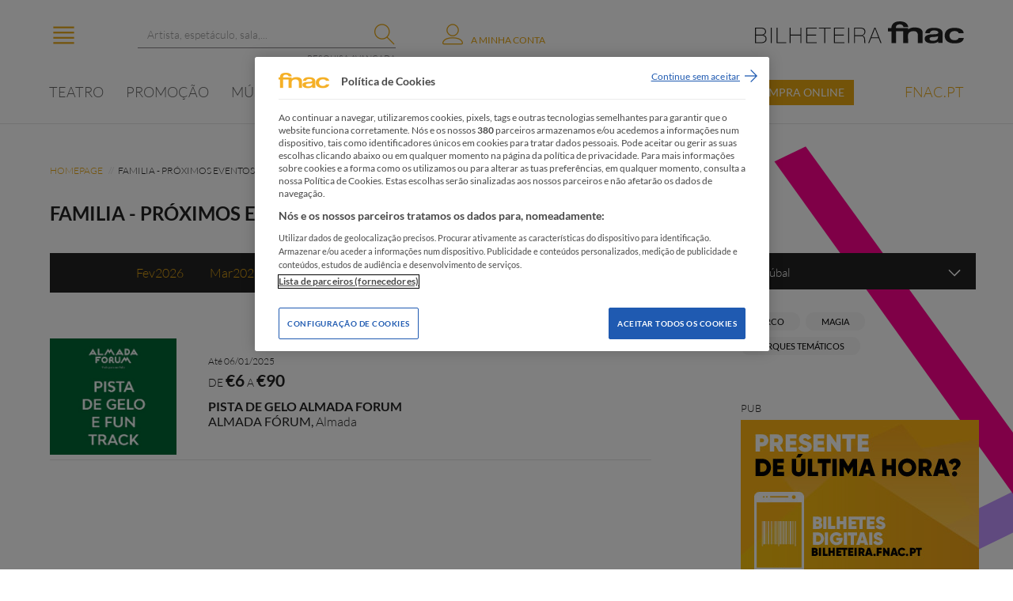

--- FILE ---
content_type: text/html; charset=utf-8
request_url: https://bilheteira.fnac.pt/Categoria-6/page/1/FAMILIA?month=12&year=2024&district=46
body_size: 163496
content:


<!DOCTYPE html>

<html xmlns="http://www.w3.org/1999/xhtml">
<head><meta charset="utf-8" /><meta http-equiv="X-UA-Compatible" content="IE=edge" /><meta name="viewport" content="user-scalable=no, initial-scale=1, maximum-scale=1, minimum-scale=1, width=device-width, height=device-height, target-densitydpi=device-dpi" /><title>
	
        FAMILIA
    
</title><link href="../../../Content/fonts/font-awesome.min.css" rel="stylesheet" type="text/css" /><link rel="stylesheet" href="../../../Content/jquery.fancybox.css?v=2.1.5" type="text/css" media="screen" /><link href="../../../Content/linearicons.css" rel="stylesheet" /><link href="../../../Content/flip.css" rel="stylesheet" /><link href="../../../Content/FNAC.min.css?v=fnac.1.0.23" rel="stylesheet" /><link href="../../../Content/pickmeup.css?v=fnac.1.0.8" rel="stylesheet" /><link href="../../../Content/rebranding.css?v=fnac.1.0.4" rel="stylesheet" />

    
    

    <!-- Google Tag Manager -->
    <script>
        (function (w, d, s, l, i) {
            w[l] = w[l] || []; w[l].push({
                'gtm.start':
                    new Date().getTime(), event: 'gtm.js'
            }); var f = d.getElementsByTagName(s)[0], j = d.createElement(s), dl = l != 'dataLayer' ? '&l=' + l : ''; j.async = true; j.src =
                'https://www.googletagmanager.com/gtm.js?id=' + i + dl; f.parentNode.insertBefore(j, f);
        })(window, document, 'script', 'dataLayer', 'GTM-P2PXLK4');
    </script>
    <!-- End Google Tag Manager -->

    
    </head>

    <body>
        <!-- Google Tag Manager (noscript) -->
        <noscript><iframe src="https://www.googletagmanager.com/ns.html?id=GTM-P2PXLK4"
height="0" width="0" style="display:none;visibility:hidden"></iframe></noscript>
        <!-- End Google Tag Manager (noscript) -->

<div id="fb-root"></div>
<script>
    window.fbAsyncInit = function () {
        FB.init({
            appId: '696316260472731',
            xfbml: true,
            version: 'v2.3'
        });
    };
    (function (d, s, id) {
        var js, fjs = d.getElementsByTagName(s)[0];
        if (d.getElementById(id)) return;
        js = d.createElement(s); js.id = id;
        js.src = "//connect.facebook.net/en_US/sdk.js";
        fjs.parentNode.insertBefore(js, fjs);
    }(document, 'script', 'facebook-jssdk'));</script>
<form method="post" action="./FAMILIA?month=12&amp;year=2024&amp;district=46" onsubmit="javascript:return WebForm_OnSubmit();" id="form1">
<div class="aspNetHidden">
<input type="hidden" name="__EVENTTARGET" id="__EVENTTARGET" value="" />
<input type="hidden" name="__EVENTARGUMENT" id="__EVENTARGUMENT" value="" />
<input type="hidden" name="__VIEWSTATE" id="__VIEWSTATE" value="TylxIQV6fKUji8bduqwxCiNY57PWfYrZpz/nbEXCBO5HJ4Uxg9334J78zu6e++hVyxeKzxCu8+Qp0fBdsyEHi2Uvg9MG5P62yua87uGt2SCjPQeV9xOK8lt41UwlhfYJABF8YkY0cBUaXhAk+jSgbkCB1n9jNp3SzYnJXf2YwanMloNyA8BpxLpiehQ7OcBIFM/Ad57GwnZA6hvoLa1G4Gn7E49vtxZ50PNE8Dow2dpp2qw172gEy/Z46ZIKFFuErwUMg1dJnKnWL1UkiiGClBDcdBqlIfEcxLH/wb9/Lrvy9l1RJyzeuEJBQXC4R1QXi1Vfgxab+9sulYKJharuJs9faqo+YUVsRztJ/XXVzZZP72QbNo197JrXBopPm5axkR3nmLerFEyRrRxns/O0DNPNcozAIm0JUGeVRAsY+f3/8E4216olHbAaZnTEJCUlv9h88flttmb09qxp9fm3DQauKt51wrTxh6eHfMEtEwPu81oxzuHXR6u+ncQ9qJx4++L/mXJnsoVJJoJE7MLbg+gUl2TwaD37TzSrkT3mH6XVnPx/pTLA0nDkHquhO6lK9sSEkvr79QUvtGua7Lj/c6NPAQzyKW6d9ozt12tsFVG5rsfIQO/cmrVNVqrLIKB+3AJIk/h82T3jWi1KmpE8b36tMX7Z4OyomczQp/q5uKWWlGVhrqg2wVtG8w/OOwdXajBNgvoceH8/pzzOvGaoiT4k0ZT2Nlmx8hbx7nAf3B/nthkzJ6r6jL/wPsF5bIVHTJVZEjmT5IlvGqug7f7PXxoQ7BpGoyz4LS+MnzqdKIVDIbhgxiWLdumqqCtnqnI9NYTdmdkmNGqwYLCBHRuvhQIgOdarRk/MjQqJgwaSlyMO40ST/bDfHovojGYYQB59nEPcZlIroG+wi/X/AsxfMvMtVRAccOtTOyZe7AQhIttCZTr5QL4GOdH7t/kGBdQJE7xVviUO8kZSZzcZMwkwZlJWgaJhH1lRxKkjYwXj/lUqDHstgfMqattEjtSwjAX+QrK/P3n9tGnuvc0VLGnWRxe4qjgulCSlYaxL0lpUTcO7Cl3KGaOcSOUkGQmuTb1g5B+MgEms4//LGcaScglhkwk9/KREXOWTX2FnJ83/iAhUJvBDXakmB6+i2uHTFUL13mZO9EtmcWjr5uT2hKK0jhSd9N9pkpjLbt2Pdi3LAcc/ifg38sbDFIXlcPPSaDz93h4TAZ0txf5EH3fhbLZZyEtfze8nm+OTrOa4ZdQHoSKPHTH9IZZeOfxziiu6e4btDrzCwjYAzevQpeIzOjGJKjEZfvnmYyqrjAJEOanpswHArdJULjASl7/HTH2YERd2nLS5MLPjKWwJ3hihLU1V5cc0mP/mt8fBig2jPyHzFTBpjp1JRh6tOeyLE8ZyVz/6sMtIEFOVQUxlKJsrRTlm7Jp+FKtqAYPO2SeUsTBYf/LoItZp4T8UvvzOatb32dZdvUePyvbyD8/kARJJqd6Cdq70Wr69XV28RJiHEVq5WmOg7MomcfsMXotM2aKpJLjBkgRLMZFWtwu7iP3rtvUu1puM1jLX/JxBNs3PynHx2PBV3UTuC/f+n+ajKMDvSeArIkmRWcVsxrp6EA5o5HXuvDk1N/w+nErZt4F0webGKqjPNcDr0RcSjT4W2dblWnBqx3Dh7dqV3lVpOL1N0RTReSs9M+aT6hKnn8j1OnxhNYIjrwCwE9DYA2FOlL534O/b3HE8FdN5gRPphTuG9DzzQ9MLPJKlr0RYBO2h7rUiomoiH3k40Bc4dB2Fozk6GR+EUVoWeCjt+Y/U3Ne1aDUh4wJf78ku01xSBz313aqTriRv9jEvyEiaEbfOU0o05P/[base64]/[base64]/BJHxKcKxw+CYje8yxf2WxT+V22q3+eMHsHFgXLqEQ2OrUjrW5tajn7OblVPkB0eoTuq2y0wTXmpMUkPODap8CR97dowTB2eM1WowPU2x+3+sWDWAkv6Am61dE9nJXK2urNsq+rvtcbHH8+6QCg/gAHC3dsvbvBaejpCxPVw1bsuuxsO10uE9rNaIFbUwsQq7Zqk5rCdGvZ3JKlVVtW/t89ACurx7t5KiYS/mu2vNKD1PbTZtYSRgvQ7JgmQZJIGy5BPaCEhfBsnzOwiQeh4Q2ydTO9tuHu4O0wdMD0E7zXs/[base64]//HFkCxPkDLgxzlDUKsZJl1VQOo6q3YUKd0un5/8zRRtaFsePf/QYwUci25LJ0t7a7DSAEbyYXQqeIJlHE1QanjS1nE+eSqKtFMUErlTnu/88rsaDp1DEso/YjXHWypruLIHfTLTW5zfdDcjjnsW2o/ScIHhj/N0eqJF6KYymnDsGR9IeU2F+V+eClm5Ywn+fkj3QEzC01iyLDERrIag5qqSTGC4DfPivh1cZjrqAWmEXa6nnvf7aC/BCwvFF7423hHmWiuNAAyhWXCeSsmnSCenZ0B+er3UcakrdZQgxUZZcg0XeJBIxXs6Hwr/yktbj5Vxs4MropBqaVZsxURwA38cpXRVgIHibf75OtLdCpsOD7L+voT9sjnunvlvx+I39l56v9Cudj5Z+ERgvmyZ1kT//IsqJXo0+krHnmcVphJIjNjnvKL525g7e8DIggmqftND52dvQ5zSheScQldBOZV/l1NLumSTzwWsNnUrCtU8Zkuy7Ap3agYL7Ke97Ch3Kx1P0/UC+M1ElQz9IiwteHQrjs0vb6edzgRw8svfnxtpo5kgQ8wtYYqM4z8+lBd6DPeyBKoytftcKK+mTCQrOBoHeDr9g0kDv9Ks4LoyDFAPEB7Pu5ChRjC8nT5yh0MiOlrTyu3Z890YvaqsypEkOYkB8gPny5w2/G7eLJt6rV4003LQWghtfmpIveg80Ev1q3UBFkpanJbwRgtGePmL57awicyy1GTqk2IxG1XZj2wCbfHCrD9mladB8kQxulww9gD8Txyfv7CdxKBb4wjOFvHrn5FEV16/LlhYrat8LyfG6+rtdAQInQyzwdeHnf/ybsif9nq8MjRx0NhCoQtetf5p95VYoz+LDXtBmcgj4c4pi1Qkfc8OhWmzD1v9ub/V6EZi23FwgrXSoTVk6SIuFcqrMMYzjSkxKjX6kuIFjL+NwHL1cWD7AolGlBhXdXXyS1XWaESDoq+1fGtpR5CSlqAIDt2H5SOHHzUk7LXrYGTwdt7YN37e0c4/8lBycdngHvDk2Wl1zPpk5jenDDAtnvDFWPrehqC8uZvst+zd+P1VWFtECvrxK7HuwfF7asDBctqQtetYWZMPha9BUHQwJ3jH49pC8+Pz7IKWT7ygNdWy1sTyYwDuUoXYMLB3DHYmKbYTUAM1t7Cjzv8fcDxcef9Bk07dPk2JhYAqQ5f3YAhPs7DugWRH/qN/0ywTU7LOpQOJ0x+S5F5Z4gZNp3ntOCSe51T0cdczenC9Oc4gXPBG6D9/QhXhNYlCR2qvPQQYljeEvQMkPlvULr6d4WOH9N5Yt1S+mNXcl9XKgwQBzBMUIK1jYFSmCR+castbRWi6ISC1r8BLajQVQk82oAfj4j+fkRdW+dCuPUREhitV4sU4kxRyGGDacyq9gnr4lp3MHH6vXIXPRP8a65/JRzIncQpZqMf0Ltt2h+jcPBQ1FdKSrHG2aCPTpXncS7mzGdyGkRKviAj4YTm9hv5JeX4EicZevSoTQwqO0hGV0HYrDnkr11dkUG5tEzz/KF3EB6OlmXXsUgpuGYFHcTV+Gpu2UMhgCFvB8/ULnesN5EaN9BGbjpRlCAbR4BYLi0StOVQ+o6KLMeu0264QKN8KJaOuG6iCl4Yq8DgWT5ZPNK2y40ThGZpuZT4NnbwfhBWtvoqusdBQ4mlAV1nMrMhWMpTEcHmN4juJjz3fSLkJkEvWiomEGT74XEJVlqDrIRZ0QbIEds5UukTZIA6mtp7VQIVzRar0wBP9qXKh8/AtpwLUueWIlEQj4GtWTKfp7vXPB81gTgfwJ9PeDweMc3PxXHNTBS/Dh8t9+mXldjp6Qo0wpgcy4E6R0aoq8jqEZsxalianmXmVG3GPxy6PsF5ErVDS3MziYaOC2IwHyCwxZk3WWC7Ct2Cs6A3da5AqkaazTrl7N/7g/i/supIIQZbKjtj/XjLJju6cryeG1qBOzm8LSgVafxyBkb53VeFVCGuSfqfEhKZ0MzmLI3nA6loc+FPT7YURM7UzOjw/Nrlkf9qNOZfXB4u41fGmFPbrND29MhdBfvuuTNE95sxNEcfSh+Ar2nExPLxZqaKTDv0Jh9GeYGsxxBF3nv8fl9Enn6lZx8oR+qE5eraaky3H3HNwMDnqs+BHWc7JhIT+F13zKh6PBa6W8AsPHyZm8RCN6ogOswOmiCQBGt2WRAneMYOb4A/OAttPqIc6nPxnafmTu2hQGsTmhhX+5fNyqk46cDifKK3Lc/WClR2sm+8J4FLGf4eKvZgpUm6C/JqOyzvh4oja9+L/Cxt5QzEtlzBhz+BNbce8xBYdtY8+L5JYyZRAB3+OM/Uj0f4TNT4GeRn5FFuhbTaMtRmOjTgEiXO/Agwmyq5rvPhEi2qBd3qOjY5AUevGpoqCmGDU82COn9CzrID/Dnl8n+nN8ghcwjk3PAhSbO4ZZCAkp2Gi7WGgbmjVJiR7U0cZld2/JAreED8M9CmuTRXw0FSLuEqvSvJg5jx8q5uitHAw5iqHgeUOTkctt6WHrL23a25FYHNz1G1DmTSCD4bzQaYxJx2TB+NvbHGu1WUmmVrUum6ZxzDAWd33RayIEqCcZCDj/3hqXTpByDBJ5dcLFl2CtAIHdKbjFG/sjwLHm6Aq4R6c8C1N7edCRlREa3Ui7m4j0k4U+k8TAZbYq+8Cp4OCqz2F3/PGE5avX1t5N3oHgY6/zgDfjeFvkuHZA+adfSTuVIgxuR7vr1PFfBaWd/VZw5PFfdi952RoWryMjPSp4A0gkH3/[base64]/wbMnNcelKniyQS3WqjdXOPwiQcspd22uNqvQ5jLe7VmP0K4V7Cag4rg/EHUmrhOje3Mij94zDajewLrCtbJUhr9JTV9YsCKo9zeucLJpMz3DzLL/crRJqkqB5sW4oSilgs8YQcNUvw5EE90giaXSkrtA/j6X+JyXjOZ5dexbv4DHca9mv8laKRiMyB36LvnzBuWTN/U08S1OF+G37cqaJL744TKfS1/NqcOQk4PQQXpQkCgmJcDIPuTDb7XpixgOvUqdPj5EidiMx8IzIfyjUXKDyk1ubG6qqZARso4QmCLCK4Bv1HOvJRs5OjFE1HWgpS6Od2dRTw4P0SHgwO4iCSNwHn6fnJqgVyTbk0pw9vTVw1Z2q2db7nhu3FnMby8SRWxPkbQGzt0tN3ypbHYYYuTJDxB/saVYMhgUvD0MeQITgopFIOPY1xlZ+HS6v9uakwApB7jEfKp14wkWbXgJyGKNJ5oYWxtLKAFegXwqaezqyb9Q3IDxXgkc482ZVIzlaFBS6ZZPcGFrQj+h7+cLvPOVqMHRoZHSnv/TGrm+PsvaxM/h8PuJmmgvJEnC/FMul2+sCCZ3eRoFehhaNEro1qkboA1jHCJcscXQHaVtytYd+m+ozO6WT3gNJjw0UkX6eAyAVSTV6xFG/Eq8w+pHqp/cDY06gMD8L3z3X7oV44r7eeW11PSH06Lh/4m+9gjlnOI7fJwZMYw7FME5JuOzrdciWDHni/kVvnU56UtzJ93qDM9cE2IS54SgpxnnCNi9VFznLaqYXce2yph2vCFy9iOadAt6SV6vz9uyqIjeNuQXpvCyQ/o3RdJXfc0R/h1GalgzFH74TgepxYmq2qSz9mOpq0xqHbaF/SuWKohaI9MMKz4xVOp5TW3jjvxy8UDO/99cXfydDqouuARG2U2Wd599JzCcpF2CIBuYmCQ+8SAMNfZxUILvVoMOT51QRpZJ+lOvx2l2QfIEGOi1AeBl2CovFIRUSH881FZXYuipvLAePxTfRuVUlQnzNazQTV8O/vI0di48YfDtS75BzyC4UPfFI3IL21zGR3NZPuAOjGXMLDV4c4H3FIDrAUT3wnV1UjYqjsTOQX7RnQUrfcePjUeZml5YV+X0bkDsOcIah1eB8IHw3gqK8KMKp3ZOaVAZ2dqaOvR4TVIRAQ9mQudByjlll4NsEEY2wU1Kq+dbnpNuisYrDLp2w5SO13Uq28Xgtv/MKvPqgbc6O/EmMaqwUiyNxI9ZIbwNpAged4lIuinBECil7KruQsUlv2fNuxTXryc2MPwM0cSY5y+rSMati+J60rYy10qnLRS3Jha+Ic+G70uqcGyYpEB3sqa86tqUww2QIszAHTJtmmiNnhmZt7sEW3D3/emT7pg4E/bdIQUWCUvQ8hZLNmPl18GoMiJ6XMxzUchKa9nfm0bV5jgDbEXUJwht5PzXuxSKmD0ixqsKIcN2+6ewS+7uSu8Arr/xA9rme4MeCO0SYOnyy5ECnW8eEn3FcaTG+WX6wsybfQhHmuax+4M/M03KFF4wDD9iSe+wqB6JKf6s8Fy+qY5I+LF3P83XjRHVS0ockrm9asFT7qOMfOqsUg9E6DPEu0ajJM852KlFQYdLMXzXDrMKoh+QvSmIquzGzfxNCS0x8wV7wVKwHErWzRbdhTAzedaNjz9/d93wt9oeDteiNZyq3SGoEejmHir+FJ8x1SrKyBYQD3snUBXY7VBXWrwge+PMSAO5NhABRqkxHE1lKTAWtEpDhNZ+F1ShA2qMkuZ+FukCVfYSpsQbjiq0QBRc/cxnnVBNlAXXgPH8HlxMnC0L4BwDB4EVqjKC0p9duCSOqONj7M4DVzWy0STZHfSE1GHUeiUcpJD3JtPWwqKIY5gn+sq/qOUvg/SGWvsEwg3AIEQxwpLgiXopbEGDvcth8595p5YIB2fYM0FCA5i5ONHOBu6ucv9qIeTPa2QsdLt9xuJPos1QOQpC2fenbJqEVc7pfGDowiIv3nJUJM1DGc1eg/692+AYqIFpq34O3cJ5JTHd/dnYXr9bQtyeKGI5FMprPmjfS2LZw0Ghp2AxPUoVwkXhSFA2koEB7JuFMK6RgZ/1x1UC3ZYfRBG9MqqMP4lSmZdRdvotrUeLLFB++fLvk2iMhajgBoXu6pdGsOIoicLJzNvKP4v51dz8+KedgrpSthylTNDAjpy5PjBxZ6R7XgloUl1QIQZrcvjPIq9DxCjqlodNOXml4XIwznFzFfPK/dSvnsVnyU4+Et1BsNS/VtnsnyETpy4zTbFVrv4tkxrtJoDubMzPSEXf7LqXT5MRfIoNMzYxoodfMOOfjVzzaKMXJtqFevA22JuaiMLSX7+7oFxifz9dkhOkf1hDvgWgo/uWg2EUZtHUeGh+TD92FBWFP1wIBjCS/I1l8gI/RWl0mq4gZ2x7ARXchzmraWKFoRxp/dlLEMVaVgVSZyG82PFAdi4yatSV5Ldsdzk51jcbFTJa597lV9M5rCjaLJlSWH3dAYEtXH8nXkKxWm4mpbw4b9iR7Kuuqush3HjO4c5oeoPzX2fTKCNLLEOd8uCKDVjAn3X6dW9muVueDQ7w8cZaN2WJa73RnOjkM/soQ2oOOBNHfheLESsX2PyHCyyihDlGXY8w2LnLXcWPCC/EbZ9MvEVGIwiHyaoKGJCqxvPo04KhQor0F2ECXyA/r6DaPdv8x9PFvx1K/D4LmLqzdkm3CkEG/pTpBJV+PE5K/[base64]/i5rpA/inIvjvYTZi/Mo5BixsUBlgeW/[base64]/4LNG7nwre223QUfCFEubnNjpN7lO12PDItDrKx0NrPckosVCvgwbyx9hOyO2fb2yOCaGDtnv8EcWiTsbqlhMyDqm8rxOk1t+LH73RrgX8wirHvOhR8m4zsghHHMlvGO/3/ZU0+w29PpZywd4nJhdd7WnDK/[base64]/uVbj5INhgKpqrDv0+TBShosbBzlFHlxYM0uVQcomTbA2iI4+nkkLDVtEUoF4amvcmmITmmLd4fmSHZZD5m9D/zoQIEkZv3Mm1PArMFBPk9lpGYPefmTqQqqNgpMU22idAc1r6aQJw5VHqxQPtlgqeGtPfCD5AuSbxjpuKbeUfKbSMXbienZ/p2fsTdVPR/Rv5vlC2hrzlIyB7RaHeewZwxSyOUOT1qEqIJq/mPPyDgBPxCpvNJ1j562F+r1+w7hMhFSjBSA1S0dqy2bjS4hCzOmOUQv23QZxGL4lcTm2EjKh/JJJPlhWY0ARykpiyfh92wGS16UXu2lBHkysJ2qngE/sOvip/0ENTgZOvNMSHUdOrk9RJPRUTZttEV+YFBOTwVKVsPlRB44GiStjj2prfZiNV2PIq75vfy+4yP7Y2aFwath0vlisjvc3toBed7P1P1eoUC/+HKmLc/SyAWXbPicxgZIwHDxlAfM8d8sN+2ayARYK3FKYbw4lhgO/uVXCtGV/nvZ7RinIY53u3NWFYZ0tTZQ/ZciXvAytRD3E01W4HqJSr6q0Md00q5+RIJ/IK7VjA7h22/8TCR0NfWrL99JDik29I8RvHHoV6ONyy4pgqQlDJSMrV9UByI75dxLTZFvFKsPnzjqOH0b+E7XZUe0jJuJhgYHRtCG/kqkbQl6XReeflEM0GsKy34Sip701PlvtaYK+BqgvIkP/pbKe+2xESwdDhgVTo5O/a5fd4P7QQihJgb9Dbf08WjxDZs9HVaL/TtSzw8uyvaLxLg/yh06dmR+lgLV+EFaCBfqFzTCW1nXsAYg+fT7bJ2RDcuMP1sC+ITY+XQrprzeSSVeGA8vI4U8hVqRl3wgEvBRwxq0tfsNKELVNPBz0I7awLzyJxdj9gLw5VByTd1HJ8xeGND/9BjCjiVhy725pVRG1MJGUhKDdUdOvWNCxzLXoZqDDpdHADkJz9CDkESt+WBU46IUBlescwTqNKQNMgomqbDGcyZVQyoL2ITooDCrPWBKcOOscx2o3E1h97NKYPmDETtGtv96w3Oy4KTHCZY2joNrsdWgGFyWuXt2hc8+yzDMzv/pScvpaal8TxO3qHpPpcnDrbAdsuMF18mBQHzqWQxU3d5R3cYgsogfLM/blS3giLYCmeKOD8qi1n5AgxIAC03m+XoJT8+8T0C976uk88jRZQtlzdSfEzw/E6wVtv35APUbmJ8+X/1A+ez8s+e+e518xQSZEsctD6I/I/Rg9UNfL4tKH0ZsE/izJb4V/PzH3wFhhrrNCViV5XZNV/Dbv8dOjCnehUVM2qqg0m4xnsMwrLrqjDSemSiCX2zi3r1T7J66qR+nIL8a4/hmgtp1uAt3i8vzEtmxyC/so1bMrmYd7T3w3BPQIEfrQIfIaq/Kxp8gNc3g+Ymi8J+Wdy/2fkTtldf+kecaf6h/OU+SyzKZCZu5pc5zHb7g4iQADZXxY2bQfBCOoqD7q/K7N4Gw+FmSbmS2tKtBZmN2+dV/uelse622HLGtbd3dxrvgr6cFVVokJWofjcCAUwFqZPFZMO+jlxHqTtkBEZB6/Ou5mkMZ8fVHm/Pob3axvfkos63q9+kxjH0TFlfoPORJiM9j/eE9DvfcxWvcNkZbR3F7lFpk3p231WaihFB+yEA59KrmAI9uCgWyPtmHKzY1B1MHjg6mgLWXPW45yvBd/Do+9AlD1Hk1bVewqMTGS+oxO9IRG8r0D2Dciy00BLoQtY7eIS/2NetN2Uk869WirhTSfEUsV363hBX5BPESbgTCF2nC/t5l0S4LC128K4fxqAztgAdMElfeK4KI2ZETo5ucj/bpjslzOjaT4wEeZpRJPXrgiXUx3b76L4DbTMd82eZiXkHn5Zuj9T7Fc38/BdBvfY9cQa3b5e38tfaertvqtL/DwhQqUUBP7/[base64]/ugAKa9bruwas1pHbUqUxjuKmhNyLFi+A6nDbz4ATtCwKgP0lpOQEEf83i+U5UwJpx0no+yC9pM3eIbOwyQ3iw2VS/[base64]/3Hk/8S0LWLNK9BVsPdy61ITmcN2WEIysIua4dNlRYJCczYaNvRva1j0K+/MRWqoKWQ8ZcibFeowwNNYRoSPKn//ehD+gbyukY8veTpC1XHlfJu8hB4nGAYxx7ZvOOCITLxsL9aligkhqNjB/AbetB3ZMJObjwLC8L6pHiX3tbWAqE7AP7bXqdkptUNRMYHtN0y/C/xk/Yt90e7KM7y6ZYz7TmqDxtHM334kx8xjT1QNHx/tGG93PF8EWnFTuYnGYNEL0CcCehyQ6/ZuYWsBaIxNdRy8bCVzBfc64Gmw9qW8OYI/xTQNjSpnv7U0lapGqa0e9vE10u7YLvtpc0jhpvZyFb2KjJbg4p2k0EidtZrnqHNKOeIi9WvkXRy0Ad4CqL48RBgAt6m0XaI4sCnnhXBzhlcD4f3Fi0WIDhV7l0h2BcqyQIXVK9YpPgCAj0IG8w46hYv5xzFGaTFevAKmreOi3MxjhDzR/o+ZE0kVr8pWqRG4Wyrtd6ZrJ4fxXO5KdFUwggltBICu/CAcdVVlF/pMxxFjjcqon1nKNWgsahVMOpnm8sgFL9OPj7Pxw+DZBgsi16Gaz4BC+7/VJ1/CpSzLw76wvk6zov7k6k2nvxy+3oG+3KbMG1hNS7DpttJfBN+oLZrlLzoyyHZ2LS/uCou59TTieZ7hq+rRxfdO2nIjRkTB4BnIMfwxu/iB/dqYkMY9JkUzdrbznbMKr1Pi08LzYjgr5QQ19jLtgl516cShVlLTYwBLDNGkWhcvhixMD+TPwxMVn2ANqflFwKBp/sT9tsnkQknGBlrHS4C+enPuNxR6mAhEvliA66kIa8KKtsJonaMYDn22aBrFGtXFYhMDhocyT8hcodvL4TeuH502CkFk5XDkYRTU7NbKoijrIIIC0sVausr/8eNWhMBSrjpKYgJtV5ndR3D1efAmXoAMlI2IzYZPx3GDNDUs9RQA1GCif+ZD3YuV190da2nlsQLi+uYMnqdcpOoF4Kw5SCBtHTvPwj4eyLG0D3l5kYgcWzAdP3cb1zeeS9TlJJ9k/Yo5CuiuB/RmXNwSeEJkYXRr9wQIMTHZiLURfDh/U+RX2fiYA2PUr9RocIt7IjNYVoou6WtJ/mBU5NYcM91U2wDb9dqP7U/+9HBUIHJqeqK9CN9BFl9cXzUuDpm2N7mZIhkphPuJFlUpOO47mdcgwpQSklisNjT42JrNJ54VnD/ruKQFVOkZyioG3QGYU/7hGBJAzLUSo1UmMfbdvpASiYFd1Dc/9cS/EVCXy93OCu5WD5bXoJ44wvpkx8gIChacQ9hMftzS7O0+Z34XvJtFDm5g/fa58xMwVcgL29X1i77E51p6tZ8t9CnTh/uqF8M10B4VPWBmiqGEfo+aGkSu0a5X/fBmVhH6EvU8L3uiPRgeDQX2irMHh99yjczOw2iyW1YRjUZdr4PFnq9+Ru33tzgWNLXsAsjhLrgrGiYcI104hI5aFi+5IOUHPbJzEmO4YWXJhFaLzNzZjAv0GKpgY5l6ryBVZf2iWPMFMF7FEiBIe5YGV2dvyCp84OJLDMyLhI9xO9OxzIhfKAU/8kVb0Jabc6HXuLmjlgU5WkNQbjGn4+W9hloLuYqyIhOJdsQYAr0Wxt/Sp7rU/In8q1nraRK3J26wFSqdH95e+3Ce+vcpp1Mr5n8n/dwppsGWt6oyVfjYScQ9ywuunjKdtEJQHtxqvSrgl7NfLX/8AhmPNnItAK2HSV2M8pUq6u7IPpH8LrcJDxiiom/iMG+62JuK49WKFnW8wbvET0vI9MEuyj3z/tVVhLUIkoMIaZ62a+5vjdaKwGvx0Lps7dACnXgWUdeMp9SXSZrLgEsiL5m0+OvijzY+ul4ixJT2Lyhc+CeElrL6pY6u3XL8w9sn1OFfAJNWM3jdKU4mAnZbVX5XZ0ecLH6ApDai2tCfUVrRgAhO5+UF8SkiLccW/mJTbgc30WRXFY6WBd0TM+KV+Y951PYqlPGSy9/UoEoUkz7Tk2GjCSqy0aTd3Bg3uVV/S2tuXS+XQW72MpqoschaM1A/S+JV0KA/uuacu271jPooHz7nSL1XW4ZoAgpTRm7FiYIFmgJpn+t44BrV8CDEb8UFTXz5/Je3+l4zyu5cobL7HHbIPrRbqegwhEPhxcSvdQzj4ewDeNfiXdKCj7YmTfXpHHgUQBacm4/IFqEmdm4u8mFeX1K+28mRYd2uW7nreszRseQj/zdBAgFFHdPXcVHdZutrkCmQRoDz++Kiy/K5pq38fesYkafcwtJg7EKX7pIbL4Vet1AlylZBoIXSRlxAoCwzlOGV4EmoeR/4x9o7dly27j1yWw6ADC4TIZKChVuiZFg9tZ00f2VjRZK8ADw37ryiANKSf46GloynelF/TosDXGrnE3BIqcLl2rboj6j0Lm5fGi/[base64]/[base64]/d9MgQffDjsmeRxZqgjYYzfVPGUTcWSoSKsyjii+OnzITSX9G7ZR0b+QcQVWCZp9vsqLdkAn00VrCcdIo6Emr/GO0ia8ej+C4OM7XvHEUZTmUoycVKX43KnUxN4PxBTg7jrQB/XR8JRaQhQ4GLd43w5S+MM79mwfc5D2OlCEBdclX5pMKPIwIQMDIkJJCH5EKshAwa1tdpUQ+Qc8Fjb+fgCXIYjkN3aCbySnYJOIHd4SNnamsDPIHK/eYDMP2GRU2QM63bVj04D/c8JjjSaumJmNTTtHaVCcsHZT0fwDCuZ6FFE5DG+vxV/Ye/f8NmLveub1aVuQQLpRJknKrdSROrzl4vHnzvpu2b1WqfYY1dHfqD1pR+705TEjjD3V0ukKUecGShF3Ern+2HjblWpfE9gK9bGuSMg/UwogH3UG9yY6jUvud3PK7x/pKyWLyyP7Aw99lPuJVNuivmTxORNO6marfNJbbOlyb1z8GPj7UH2tYJYLY+jsSS9GSIltGAFRrC+GOBnWKq1sai/lSesAxiEACfJJ1JWBO8PxYnz+iEVUO7meQrYdpd8v5VgXZkcEQYfQTWamfXfIQLh50svXSabvRyJ58F9HGgDeZhWKV4m0MLCraPWOoUIHHJ4c0LkVfhagvACC29Cr44QNj0ElkqcUHUraUix9to2RbwVo4aVk2nCSnDctyGLv6/FVcS2YRrBAh9Vy1jzSfZbDGGLvfyKifUR2bbnGJ545djJn2pqSnGoXfRy3TXkv2/fdHSTp5k+swbBJYJIbBGYg5lvqG+W+9kNGTmq8LwIFx+R8Zm3ZgygaFx1D/P//itcBpFsEo22jcYDv1Bn4BL7pRjdeCqHcMPXHfDc7310Bnm9i/ZjqD1kaDRRRDPqr0xt6u/uNcn1G0cLwUBnv+dlM2umyFC4IVLFInsn/EP4xYC7npxSPbMdWhikZfE4ljEvh8PeXQlWCAl/USLYCfWJkJoBZSf4ESnpJNl/qdp2LK7HUzq3S/slafNZpJldDA7HJBwKrl6KOTzaHNtbywkrmMWC/MqhUNIfpLXOpSPDfFdEhm+irPuPCrLMaUAQ+rjNI7i7tyAhzJfoivZLiAl/1SbG2TFWxl11Gc7SDReoGddie2L4mQTWzWLtsZOV7NZ80tXNyyAmaC4VCmYo2cVfKbuL0qQ8oPZUK0rYak+OsUtPUnCAL/r6yvwS8ytJXr6DG0L46m4L7QY0JuhBIF2Qy81yyIkMGNF5D9lnudcu8QdZWuLq+Zg0nSnFl3wPbQOCRH7wNvQBj2jBWRhSZiNABqBeskjohEUbEoYiTHmlgkf0pJ72aslMCMcMn2+coqTbXxGjIXnvH23+DoApgwcxhxGvzgXKXfeWBgsrJPImHgxjTr1/N5F37z/[base64]/mT9CMRsnfwZufr9TJfxNd/IgjJN/cEQ2+HuatkgNQpalZvikxOAbIgiFa1QQu8YQitOmpGiD7nXGTIOUDmowp8Fn5vIq4AOJge5Q51SfOLbltD4302DidW6/[base64]/qJv/exHfSqtvvze8b//TBI5Mcas9VQ770dqGf7oRpapt8gMzyTPxsvqb4TY0otS14HNymHUQke8c2DZG4XQQ3yKGEtiaJbX2DR75MfhAvlon728tK1svrp/esYTzJobR+TcG1BWSfGXPMaRxr0De5wsjGDK+3FXdQ80k62s2aWIvlHr/WHAraz+uep6EMaO8famBEdkryItn0jPrx/cP7gJf7IQhz2QBkEwz95Kwr/EePJOz7hLl38g1w8xA7z5PqKes+46pj5TBUp4xC8gas8DDqCg+ZZhtvCSuR9W7SRcTc0DGHXWd15v/EVwuZzdMqmpQMiW0QbjUr81TY9aY1bCVQOyaWgTu20ktQ5VIzjt95yClLLyn631CPpSp2Eh12ak5ETn52TmRDIEa0CABw1MbHNoSFycqn/2QgeuGBeZ8KDuG4/FJ4jgc7Vxc7jT7t/AoUfRARR+Tu7/zNMFIw+R6MiLM/37+mYv3tv9HlQ8A4Y1wqza2I6RAjPQszK+hLQ/HDkttDJUnBYqhAyFE4tgMc+A4WEhUv1tOXCM6+YOkire/k35Rbnj146JT1dyDplpoab4Ag1B9Dg2WP3twSiYIzEWw8/k/eOyzwJ4sxy3peq8gnbDZAi26F1VewTZOzffYeTUbDDJi2aocbg9xw68AjtVkLCGPEDl/[base64]/HbjTPRFidzlzFboOk1NXnW6RXPkxyDMvJg+ghmmUGAM69G6+lEJ1YMGAjz0IL5pI+yto+eLFMPPfPxd8t9eYRv6Wgu2PCVARpxgD9cO5jcT7PhmNV+niKEPAS3MtZwsAjDGPndFKTBTYpp/L/taf0r66j8FgeHxVk5/9ChvnsNGssvf3sn2XRxmT6JUDZGXs4j1gITGMHevlTt5HDxu43HEXQRmRZyvwI2WKlp3mj9U2KawPMUywKwDyFw0PfKJs9AKhh2vc8P6wjok98a8r1GtgJmerdN8z1oIbrQUMBAkACCieTTlXXzR6EQFOC/xeVDvxkJf29CR4fDgsjAnaG9TUG3uxEP0wMb7AAyCz6ZK/+htd2rDjUV4AmEg9xRzgyeSF9dewohu7x0e5XeDrUrdVjhEQDgJsFn3iKhLy9V0OY3js/QLzu0fiSy/2qtWHf5L/8vuUTXcyIy3lNmI+u09izawjAXMWN16Ya9JuQrGLniPPq0RNqVJFykNtbDAvRN9IELzvJjkA23Uo81o6gyfF7L9WA/oOP9GDp+iUCAkdqlqJJEFF9RgIpbDJqTu8d1OTwf2iK7+XBZXPK9umKcVW1xDVSAPiBjfi92IjFnQBphlelPQh6L168ITwuXW2oa8V6Y/L2TJ+vKF1isXxmBX5zginGankjvYsr8WWAzeLL4QeyBZlJ2XyIHQ9z7J5vk3pgaPbv+TV29vQR8XoWiBWDPGZlkFTjNpZ6jj48n4laETDeLImpuy8tbNJIjM38m67E6kguXLJslZc6AP/i6d1NmXbXjFNe8idA3GixZiFEnOtQjh4zJqnJr9w/wmd10yPoVoSl+e8ZpdwHGvUHDTNSYUnihcBv5Qwzn44g6wjoGGNaVkISQrIEVSuxiXn8/e8IrP9c7TpPDRNszLHvOh5bplG0Uvh4qbU63YW20fIUja2dPc+Qe/nBgzjL+s9RtdAXxPH/ZTfLOT2sKK97iSiZTgoEUt6kfQTCGgmuiUCFk8R72eo0enkUF1e6zMFs9WiKsV73yQh5z5qUfcsILm8m/[base64]/tKw+uPF9aIgsFtXiIUpA/wjlTlTU3WOiHMxSIWKJRjbfU33Bno96/TrfKdp5D/uVsa49K1OWqSQCMmwm2fNveTRgjG94YjPsWmoYUF7f96pmVACbJxI+ZAiLfpkc/gkqsFjzbbzy/PdDkt5cUEgSa+nnqrrUKdjAqeM7OcTrh1ZvQICWI3Nw3qbgDWdQb//QkIUhn+AO0mZ814Q7472kfgUDtOpcUVGtB4O/r/dgDJpEpZGb+SDzClyPAEpcMxioBSyWmylg5+w2sWHnBjHPr5PhDCzk6wWLzvecKEMWtr8TPj/vRoQI4MxU91dtR02NwNdV1H387q+aALaExyo1kkXTdQyacu6rJFI7ky/756uNXM4PU8u9SM9yrNQAAICkQmusRcMmQYBG6Xa5BOEa1fmFoPd893TVeEDkDB703GC58jIVlveXlx8Qb45aE+yObrORHw/L6jCYGg51MS03ssa8V56PIwn2AJsxxgo2iq3O4IH8pZScYLlWT8liXomGQ5kxDpH7tdP6w6mXbnCl+ozsdUqIBYzdsmeVAtP1HoVltxh9jaXwQxWWpA3P5XynTqvayVFOKjxw+EwdMELxFcOKP17z4dqnn/Xw+oLSVfIBSIxjTY7PN7/xVDxFKQaF3X4WCx6vrJfNKK+PNpff9GBgSHlYi/[base64]/utaG+dKKESEVGFc+klxBThs2bHtE5jMXT+dPgLBrtQIgFtzd+JndMHWRG/GBO3snHe97FpWNHYWZgqUfMmrVkpNLBnUUnOOKqBa71HgKFryTuiFN7scp8CAFJyhTntgxj4BRh1cWwJK2UvmwAekd+omHOWi/L++B8j1mefF9MxIPPLrhP2BVL9kIH1YCO4m4sRmFPg6hrkzi2aNUE2JpH7hVycahoCAzi3fgrmpncyaOsiw9o3jN/BoUrdZ/vnD5fQoqBKy+QT9N/aUFnrF32ZM3MWdu7cSq026izSZr+uNmzvwc39y6xvtkEkLUb19l3TllKBqO6HPeCyOk3+SLQWo7DHyGAae/KD41lkwaYi4xPyKHsHakL3mz0DQ0K2mR+T5lNdBXw7IThtxZAhKmGDmzSQeH+v/WBHe3sN3kGZrtpTlv84LV/uxP5EWYWPqEoXboHOX7rb02BRA2HEM0K0v+2NRwVnMbtnn5Kx1jpdRYuPjir2vzochVl0bVQ81FZTRLT6IPh2kCkXLXeXUNK23d9QRunNoo41YB63yfmEDHSH12WciDCHQP/fGrrrs13bbv4XJbRD7dVvzE/q5LiqVToO99T3/QBrp9eaUU0Ynm+PL4QuKy67cJXaxYSDL1U2zjVqSDwZpiYkQI+QYxVvUUxfenCtE4uziB7dtvU+KVoJq7N/MSNQCfvR09LAsy9aWSoK64iq+L527BgMLW8FL5QkVWyGi4pdnmi8ZiDWZt81sa9Cg4zj8/cV3cI6pQY/X/ya4ZJxS5rD+MC3kuiDA0+nSDtvGeXKGm/oUIAehQNjKJmVg8dxmq5aoB/TwDasj1kasOeQNRuo2MHD+A3aFz39UjJJ5TfRZPcPDZ6FpPNU1EbE2L5fd1LNpVcy3S+tlEtLtqF7sIDXM/QKGkLsyb1BdyYKuTfDG8OmQhVa02zn/sd7P3GkwTCpcAzd9DhSZ5HLhP3UiAQwrw8l+xYdUtcbjFKJpUyxlrnRHPzmLPOL6O8yE8/teiZdUFHoIzaM1a1ekNohFzC0XPum8+pLyBNN079ZKA9HPR3+kH1N6B0rW4VSl6H/7xm0O3wG8Pho2wXymu5C0qRG+IlzGuID2KITFdRVau9yl0CmNNpDwkvn3HULOlyLp2SO7OEl3sHaAAoWM1kXiyxeAvzNGov4HXY5x6703p8jqG/BvGcweaoWW+PsljosL2YRZma7pBuKrRKDGm/VeVuJ/RmB1OXacE1NOuoyUN/o647dX07tyVF/D5tS05+At+d1qQgAEmWhSby5JcsXXs0yzPNOHwwns5bv9Um540z2Ro9nXpAwUxAOlq5IiiH6saHFAwckC6/5YP6KSHe8WdasG+psY2xtuDedlN72vjZEAQ9UMOiDJhzgG1Vi0/2AkdeuM1UX7Xyggbwqv6jBRugiK4m0wtgY+mCVNDxhsxYs8JH8y2+QZpVZLJyvuRaRV5gP6Y0DGcBQfI2skDV/ilchp6tKOHhJAJDK8/12jyHwlq0KIJUmhqzezNG0NH/zBqYCxGw9bnd0oVXTd5EqEeLYMSD41XGuXabtTh4voZgocFF/2NKQuFnPvdrGOHSkC0wKocubedlVN2P5icNN0exgixDhoCS3iNrRlO3uPMInAZyuJM+htZxDHaMGtNg4Dce/0DI8zZ13qzM91o0C20QmrG0o7g+CefHpICCAKXfKRxocp0SI6JDAnWZVEUS72bbKIRfgiv7MI7dxK5jYDDCOIGxDglJNLmkq7NpzwtmBxaxSQbZN4r9DSt1TLzk3qssq5qGO20USaol7uB6TdwLzRFZ9rzqxY7D2vlMUNG+8R0d6S08xvT7k4AD/kfrj2tkJrR4lHbkj1uBTgdD2izU/JAj3mQ/bbwG/Gvz9A9N/NWEErItqTwsc5qG4XF6GVLjAA/[base64]/5Ujq8RqShiKX3W8ukZ3fX/D3BZJ7Hps53Tf7fOY15dWzEeBobtXV6IyRFFPOzu4/ib6L64E4uYrFTXldEUX4HuiqQMU4THE1Tw8MVHAKwMa9cr2P9ckIYAZGb8tmFO3P2eiXOMWeDFZlp2KonBawGWSPSR6Iqb8QlKzfqTxIOVSeDL3KvBqs7DI5fDq/6Pk9Lit6VNNvC5dx0qUIH4sGh0F45R+aJirWfJiEUoNqNVfMGoLKtf0sZV+vhcX7v8NICFsx/YKE8JnfnnyYafoacTm/X5z3OXin7c2ng8NBXn6YcuVnqrGuq2ig7CUs/uEWEwiSVt0JIskmxBh+Hr671b0dPZz6a0ngEcEgmVcib6DSGIhc05fzvrxDlQiE4U2lOrx+v3MmPOBLGUHX9fCfX47XcKKcggUVSU5peBgXsPDaIjIoKMf2wuCN1AXyibyUnN3Wvle36ebIw6C2qwE/OLT7i2vUhYc0u5CV1+7UE+ZvW1tvgu064USIziT2sVT+CWM1hZhLypJo+LnDIA10D8ZRZ+t5M+IX43GS4rzPPEvlNo17k2Ckv9IFMI1j5ZWvWMm579gkW9KCa4ymT+/ED/F2vrT185geV1iXWryKR+7GVITHBuZ33iJDR/06gbDUCpIS9vsrORmiXwQ3ubc2yMS7NYHn+KZov5GPzkT4BkMPumHl8InUuRd7T/c3uw87k7PmuFkwTEdhMXMFkBuHNL1oKRwz6Pzz38Lg9iBGvPDLtjnpNnfm38Nj1d1dkxWM68Nhq/h12oeZWcmDeu0GvGunBX9aiqNFjL7HqtwKwzg+tWIFYNCQpqZoZY1PcVl+eDjrhulsBNwoWfm9Njz4QWqOW5XER0Evhfu6NjVAbEp8VS8LxdMbD+Gp/0a9w+YnqDmhvcoqi1GbIPUTAFigduWPwuOE+GjCLv2/R8lM+N22OfCpQdR+Q4w04JuynC3jaPUjJjBQciEiWRjSG0fRBS1w5O12PS5jAHLma/z1ODpxkpXoT97pO3VDIzuFUTYPpXGewebfyA3GRMztMD5mCbkeX/tRXefW9NB/n3OtKeLrug8XBSMHs7QoRjoqJs/fK9VQcxuxBREFPNfs12bEH3CiYvgPiRVE3YaiXSdywC+vYv2hNb/JqLWShp7xTtt/A2JVOdw42mJpxWqe6J1OD+SYRmS26P6AttLoPkRsswpV+VTEF1yf0V0usNuB6Uzl+whzogBgZuA6dqg8jJIyg0apNWfkt+HDyH3d7Ud61C62PK/bFWzqO0tG4CGlCTnuM9eiqjMw9a/SoIw0l2j4RNytJ6j0fFb1veHmMPG2bzsZKw/ZuxeNxiko4w3UCNckqI3GrLZLY4eOh0IWL+M8erCSWQ1+PW+TlZgnpe7ouOog87xPymbr4YqRBA2QdY5Pxwv1/+KeOMqDvDN02vxAMq1tmlnM5z4y983jtAkbN1FxYq7yFKUUQ10Jv+g2I4ZzNX67GLTRzpkk/rJgyz/zoNpohgf2c4Yi7cAzXzAFALS/X6OCcNshJCHZ3+8R4VAMjEzOGj+bMBKS7ljkOkdwvWVkMthoUaROZpIcneVe8hGAYnFUrWFHr5ubNm+FgQUaWdbzUVaDMPFHU5SzKtjMT3j5IVBWZVkqjHeHQbzQial/YangLArdHrQd45/uG8gmHQcZtvplQjwUzL6X3JaJVcnY47ThRGO/OpPkdrFyiQpkDt8qlOBvcxB81N6Zk8JQ8rrJ7GouHxwqnns4vtAdWkVtZCJ/2L9f7QOWwliKkDjhLtCLlX0ikxylxJYZWLVBGzshqU4/j+kYQUIJp9aq38rDsgELjHJKDv5FwAImGRVZQ9cR1wKg9/UqH2yt1UWbCUkObj5icyviuBSBJO92tcE8l8tws0h2a+L+IQm5m2KVlv6YLZsvA9bYQ75Ocxx1mJBp28e1MPRZo2orAly0bTJgSmCo2jdIwYOboxSDfovWUNLj2kp/T+A1fl3c+DHFLsrOOOjrq0WfrRMGpbE/ljlLK/meSmcBu8HyU2N+2tR4bkQFJGhhU3SYbbxy0c9m1BgvCPS+0WfXAyICrEzRatDPNDd6IEcCOISgmti/7LVKnraObpLmq1xO7UKQT2+livwf7KHk4AbsnjgGRNpGlHLscs1yWcxZdXECn5Mv20nrg1AnUF5TYPoNi7of5p060vh/VJGlpUf4bL5dNugRQI4axefOqyt+rixucH+w9kYA/eoyff8J+mYEmDu22e6qQke+C/2scsGm+MBNbbADz8BmFgWoDrJagZN8bhwvQyng7XDD9x3dvKyEtoLs2qRAw1Qh2VgQ635AAPmIt+vnVtjtV1dxMDQ7PFfRyj/bv8qkShqHThj6uUHPRZeJAA8GEluhKLv5xqCdbBh10XZrwDCJBG+HKtevHNvPXjn+gCpCX8odYT6pIgSibxXoderyemp8tApuOR3/snPW4EfaovJl7R9JuIYlBN1dXXFqEtabTPNwz5353KLkcLMZ4bIjWoPcM+z8dEiaorsahuRdJ2iDOFqN3U6uVwztCekTjZ/t56Pd4gdwgcn1LJhTnxTHbiGL3KiZRWtx0xbr+Pwn+lcR4diosM6gJIBOb4eF5Et+pE+ZYQpOLJ74dzmEJD4mS1ljnMmZwuaFrt+bOt9/oUewN7MDBPOCM4UYvenCsOOE20+M8NgTVTzbUQQ8YDtZYF2RGNSAOTjZTHkYjSI/KBSG6UbI7zXhCpaSrsWEm9zxs+3bWTpvErjMMkwcGlBjzcPGI8qmSosz/ycy9E8P4WkqFsWxoxzOCD0HW+7mGKlZBTxUECnxa6MX7dRjOsNslLm23z7Fq92o2lj8PEQPBS35C97MCYZ4c1FNgQkW++eVTTpScGAYW0bXoxr8dOq93nbIc9f8G2o0n0Eowr1kYswKLQ9IvyCiojq2qMO2OBK5/z2/5KlYmqZFTOoGZKo/lMFkXk4ugLax2ilDuP7XeqpX0IqbF7tl1x21/fcfs0fkL8fZglmtyH9iyCrtlZO6RR3NidfhF3X4TXIB5fDe8Wy5v+V5XCMs3E/RZkJFK/2ekH8ZEi6w/yf7pjv1YDg8XtTolICW52zmvKdU7Hx5JQAaD4LbCLEw0MTv3RaKHIcGslfB8zBuvsaMB8R26LTaKbsSOlYEgHMDEG9IqJ91bUAcxhgpZB5WBeDwnK6R9jt4VOZZkRQ1dVE02nJckewB79eiB/YJqMHa0nz/uGaQR1jPb69rNCwI9FRtOB9o8XITDEL1i9B1nerqDNy9rzIGkJQ3CethGI+aPnOq0TUr0YeYU+tJEazFIvHl8skfcC/nrEBdRfNGjHAA1UH7vJcgBlW8UVjEJxPvPT0RnbsOeko0aZiVcsgOlePRoOKur7eAElHan1PzU/KNvIOmYmKi5wOFVanw2lFvwqlWC8zFIVst9/q5QhIyiHlvl+B/xMQyNafYk6BLU2Bynf3Vjk8Ir0C04KwI08i/u3/a2qA5GeBwDERJxkX62oGSviA0GE4yIiVoRJ1fR5abpnhsagf/eGEPtrrMl0QgXWfSLYGppiVgaW/JTAqMVANJr93zMaFfW8FD7RilKEQyexKjNAYea+CzB3j8soxrZwkAKLgsQ+sMKZnzvase3OSEkxtNUO/l8h2+fpc6lBE3aYE9lsW4nhlkaivh2Ai1YpnRviYtwJdkXcd9f7f3h4VepOTARxcFJFRofwVeJ7cwwqtvDOohr3KdUiWV83zsZUmPsRms1U56g7AYWI3mIj+RhkB1Pv6fGIIxoLyYs75X4XlQ2Q/KwGb7f+gLQXl0X8ksZ2Y4pkN4lvFPo1ViDW1PuhckUA7w67hnv8Xzp4I+QYc9YeNaRadtcdjQ3/DZ2l8vL5+Q2q27z8K0IAdIaNU+BvlHRvqQUNo2dvabDhhrhKW/0tPVJ9c5oN8dB1f+uDAVyzLcYQJWALp9dAEp4Cv9h81PD/c5NGDNfyVH5dWRq2THVmepbBdZfrDNUc9r0RnblAye/JYSi8C25N4dafMIkCJ4x9QY/kqFJ39jwh4mnt7YYrjrxMD+kmd1ytIRtXa/UxrMOzDCWX2EsQU+s+kkDB/pdDYM1gTqMv21w3bHz2QMM47WNU9ojwznXyakVNhwM4F2JxqPUWBG/8Rc74wN2vIQn9xG8dtNBotTQFzyqV4HPMH3fb39nJyMpoLHgBYc6nRUBYg6UJioT8Ep3IqsgAv8U/679uvpPDN2wSbojK8B5HhN8mgnq3fQKWYnkUH06ssM+W4GbHx6oBxZXMucHp77FmiQ3sF7lStM8Xod8u3BIGRngqRd8vSjUr5ayqOIZhs8FFhZbhSwS4t17oyrwtQw0imQoPnGy20e3I5OASqmdWc/k77cJ0TCn0+t9j0lD9aT3JkA7WIb1Qp4opuSIKiORuzxQHR45qUVgPDnAkAymaRqr1dPxCdg4YWVW5yCOAkpb0ZyvTNNsO+l12/GIMn1iPLqqRZFAQp+rTMiEvqClyRGAKws24QmJgmccF4KP/D0zc8/[base64]/9M4iVTjspR8lj8h9YnLWbkLCFm8+bHj+hS4Ty6UVnOjHcppKgYiPTrVyzgSqDXReYwKbNtCzkTVf/cHEOd9uCxAQ0cr8ADCJc+ykGkGxISlFHjMghIEvU2ofgePuO/gn9BR8V7f9wRoEEdvCi8cmFCyCkGrWnhHncwjGG/7TeQbH33/QgNQitJevFP2szPvZvYIwREbl7xXQxTLLGbnRxhXrkH1Pxk2L+Ye90RD0KPrVXXvyo2LTp9RshRFBp7UyzLu/ioRKUfwq6/ceFxSoJmlVhObIfEOYHQo3Af7lBAbysJQs6JzLYlW0rOLd5z6eDZKSCYBTOCiq+VbwDkzk2xkn08hzXqVvF9qBeVCWL8VThhyutN3Z879MjWAHMb+b/S8mAFTsZiRQiLZOb6XKk88qPoKkr2/KxvS0RzPdL2Q2pfrjk1ipcYZ1IUxJvsHj+RgTQoBvwWwPH/dlPXWNz7n6nzQb/9RKI7fL0FiEnSOR29w7Cp/wL74rq9AJjtVgNBllmp+9whYz2HHG2/dkqRtOtWth/sk1JtBPAjYBKW9aEZh+z9sHb/ppSTwvf2zXIVStl2d/UcKa4viL6HFKxoYzke88A04NZobCSimsBGXy9dW0ZX+AniG3X7vCKoiVYK65SquX7kUkEjHSbehBmlMPSM9F8xgsNn2UZpiLge4ByCANOrnIh07pJAvBhI3FH2UiegfGS22iMX3ZRs5DHDXLFuN5vTg5e0dxbr38yOWgwwyoCi/XRtSwhG4JuiiGjFoa60u9CtPC+/[base64]/TI1JOPMj/rBNuHg4elGUncl5l7t/5gp88kWE38UuVJ9mWs/j35sQUpR87JzjbyEYgpABUYJWeQYVlnSg8Fsme9yIVleZe4mi50ckbcEGSFs+1VPWEkDSrkvh6e4jqw/o0k2m5FohDj35tiFmpeD9fFNR3qijHnLrgjmaralAPDdRc5S4O3rC7Q5JcorYyJIWKmtXZjpcXfdtJ9UPS9Tfz4CIkTp+XFKDJ10aIf++EDBxIiTbJj7gngt5oU+TN0c5QDkeYyn8to2Qww4HXs+nTsiufYTI6xRbz93XuXNGiUxWphg8meYxJeoSt5gA/pxnNi03X3Lp6x4aHlM0p9oKkBG5X7n8HD8Jt+h32gjbneWgHBn8vMpilzW/qIf9WlcoOTtyO1KfFZbtwp6E9sP8RYP04t8SUr8pO8ZnH4PhSzy61/Cf9VfTVLxuyySnvC408HFZmBN4cWEbf6i7MwvyDSkNWUQyOuqBFb/HbP45euonRXKzz3VAzFSPv6C9iXG6fblZwWrD3kEjZimu5afkuYAwSH2jOydjWG6Iu9Yadp9bMPdd7k/Y/BEFmm2E7Rx6kFRuKlPuKgBdyADdSs1GmOIAeUPHUXTi8Kj34eia1GBy/JDlYBZVvs6kPmfsYvjEbTt73BMKcWEsGE9R97oyvUv/zUM++08jemVhV3Cm9Gd+SwgPr5ND0HS6fM83zROoaHQdNITmb/w5DVrFESA7wfOTgyBl14gXDI8Z5iBjymxvZHIIHgVf8zLGXtohnvb/B036Y63LxoNZXCQQz4hOVFx2MmEJ5gdvJ51M0JrcYGmcwtiV8RmvB4BGJaua+2M71dsfzLV1hUSOLmCkFnplYDAs3nr/JBUB33ZginhcJVIQkjgouPM1zgKd8WgcQ/bxQJ5SfIZRHXfyf0Zz8MJubTmhcU25q1Xz0dn1gzhjbbjWaydn3I47qnqDbIbCJKQV2LPiO1nB6GsIqO6jXfnKULLjUwJMS69Lp1tO9C2HGnSiM1FU8FK8miB1HzEd6tDROYnfdGd11HnC97NWJADa8BFuLXk4L0No/LK2bJUFgJrtJnYCAxoaftyy1Osi8RaEpjob4Ba34STi9GrtcInhXnx1pCCE9OTLcNBoHpZ7PS/gVmpypvMT7BW7wGQAmMNL9R4QWceiIAU2OhEEoMecS8AC4gaCg/+DTug4Hih2bXG9aDEgjOSMFYIbsmX3eiowVt2q9CILBZEFgWVnUN4kQwKJbAOMb2ZkiKRN3m8Lpkl5dcS/OHfh0G3E/8zo/Prfk4qHhTCzG1CYsu4jrIPrWVo44Apl6wftL21l8tjDJ4FbmREbuGFyfpWkatdgVMZQVJ1GNiTAt/pAlDCxRq+hNI/[base64]/Sgwf02MtbEC7Tgr2aT1vPB7uIxMr10UIW0YRICc6cWKVpG3PKKp1V3TgkoC3pT3FLdUVJz2p++cHuRmtWAN2uZD1lXlvzbXZcJ2n4QM8ChFSK/tZVfMbJljDTu1zoIbnDb94G4K2kmoIt4VNS3ZHJ4Hve1MGob7Z+G7GSiru07bIv0NvsMq0ACiulW7zbHjY3VbrMUvI4Qx/JfPUyhjVjAFtxNWh+ef/ROooanDLjqm9sf2vezjgTDUem6MEfkIoai/lsXtVuMwUf2Q5AdRfnnkjI/tLfLCoHswWDzDtWaVTddyOZGgMnVynF/kU4IF3KhoWAMPpHZvExPKAJA+pMNSL4cGxLqXep1k3sFaXs+ALlmnOgrg2PAlK19aB7M7BW+FXNNyWH5XtzHnsoUWIcC6//1qzfgb1cNL/yJ9Hnuf3lFWjeCLwV6MgFgXTqXKtYQ8S5w16XVdxISvbHWcFQ5u2h5IBaBnX0Z8DubBnHuXr0QNHqUe9GIcj20Q5hQVfqFWFmRckxAZG49imqKkD0gsuQGaOLsxmm7L8OBHndXn5BHc7lTL764zyJVrXYrGIZmGlQnKbMX/HAbRHhLPIExxSVk5OTLQsLIv6H/PFo8N1O4X7b09tA9sY9t2yfz2X4nu26c6oM5zkEfQXrTAe4VsgjWA9p3z4Wg/6XwwOFd5B4MvvSqah/rGAc1A4TDq2KKDNkhN7EWCYXb7G/63uOpypLv0o8skoimT3ebQgZmfu9KfYpm6WnhwI3yVFs4XNGj9cBaQEDF4MPtjl94iDieYiGUUs0OZCAW6o2nVRO5X0Z9rFTA1C2+CynxQrXZqyX1Dh2QssPADbRIZXUr99ZGMNk4/rZ2tK95k24OM4//XJjrlL+ekdY4KKOWRj585HqN9N7TdYtbnEeuCf9478MfwoiFV9aSQhs2FnPibLWPkYPI+puQDpaHN3Ge4457bnkJ06TVwzwRah0J6Ajxe80J1PLnekrTmDiqwiIt5C+OJmlSTkTtn2JUrejs2tSo381lIHhz1S1JRp/A6oYcbjAYdLwLhZo/jb73kTrRnriUBW7v8+K4z7W4ZCbgsnOXsM10mflC9PcMJrLPlTwtbSx4wzpX0vhC07OIxc3v/n1zyVgkDCHx8VGgafaMTeZTsPysVcDtrCXLehv5xfmAGRYYzd8JPXFDTzMAYuAHW0X6/Vyv5LKFw6mrGQcqGd/zv2GK3Xs9rwZfRpwcpxsVv76Oh8arR/mYgDeTgInscktbzrGTn2gUPTTwx+4cQGnr66bCIPtTkRwEvNPZHn75dC5hxmRv0m5V3nQSHXdxHIgcHKmVRRTyGyy5ZOHbzZm21RKYGDmS9HwtV9WZumQ4gUUpA+Mq/BffXleWuYGbt8bzGtK1oE2FFK1zb4yWukEhkh89eMo6g7ClmttB7ttWYKhLMk9IsexfACTLBzzYFUPDY3eQl1X/4YGDBEcFFBVd7i4AwgOLopPTpwdGfIA0CqRfGd+PXUGiw8qpbJ+ocqOHQI9JgvkmKyk5PdVt5PEOM0SFiThT1m4Y+JwdJZwqp+Z3S8iSYtLaVihDNBOHgJbOGR3cudTRaByfe6KnuHYvtvq2NkFl9sNU/JUMz0UncdaZtEmwR7Pj31iTX+w4HPBwFGZGse+s7URoOPaLarCKQfAMB5IM1f7rOpr9cQL4s6YQbs0n6HuEmDDiAq345rES9xsg9p/2ZUt1FMPcUkMk48JJHgF2Qxdhzljz78dXQYAPRfxLEKRvv4Bp1VTOnVKLhmZqFjj9KoiAjEGCUSzHX8lTsKDR3XmdYXgEoS0cYTDEtU10YSYknD/J6aAXioh0RzU5RjqsdkeHDt/HiJMcC4X/cPHrofefSYD999lkPZqR0y0psjCF6P/1gdF/yd6GYTBJsBlah4xgZnVVIbfJBoOfJj9GZOubdI4ZyiAqAoWCjC5oG+JPLKD4p/4EM0c5/FCWDcwhCsHYAk1cwpq43HXABxThG8ST2/bXSgm78qbgbRMbcJDZhzzPUxhEoEBX8QOwzsxGKcbsHorCtU22Uq5QPz3MghzlHhjoyyskaoHkKc2WIMHdpohLAa5krvI9W9SnGaN79PuHD6WJys7oblRPOFzsnJani4q4KWEEBRcff8zmivz9Eh56E6Y2H596z60KFFI+UVm+Byv/xJnwl0lcIxP3cnSqMlNPANJirCvYqrkcewGqFby+FZ0p26Cw5Gk1dJ69wB4Ez8kP3pMdv2KpS/9uvGBAwQXn3EkN/4PzLJNHfmScYXUdUpaWPMHQEXlo+AutFFlrNo8ndXMDyJEQNubjX57Jul69KJ9wpBn23l7bsrJaeK7W7FN/LPFxZlV+4WLUM26XOMGB7Z5jOZEfCQ5O0KanxfFm1P/MEy1P3ftwYAujjALbkPr7vHTaSXIk5IOoUeM1cd9ST3rmY7GSjPz3ElvSUph5O1S4WkOVjOBUcf8TIMjldutJqfz51iOCkOTNRqvEYvJjn//zQJJOrmCRGZq+OUviDikgjvJM1lkY0z0KWaowroE8LcHiHA6u+y0ijuXjC4w58wwLrLIZhAs9qYIYgUVZDAb/DA+NwdA52VHZ3WK7vYrNDmBK8Jkxn9j93x5qY9lcrnK0smDbR8Mbpv7sOO+oR3pAEKnPLR+Gk+9IxSp3hAsFMPRFwn7UTNMwjOrFYRAwauE3NQnlLP4jgdPw2/h/7Dy1596XY/9EuEFE/lVIoCmtWtHQDx8+iFItY3N/RCRAy9VGbUZGQsp6DzR5xeGzEg9WsL66SVuWG/WiBc7gedB0mgQSgl0kFJReaVUlK+M1L5dNXQGSH7zEYoddq15WF9CZf6nMobn/a8QTNqnQVOzVMcyddZ3XVcCAsZ8J9JJwwB+jABIGHlC9i+UvNBb6Jv/rvLKuxAffRO79/OzHiISH6MbL0DN0WAiiNlNaqpzkcqMjcL5B1LvzoA9VGL1jo0CCcGUf8Sh/Vd0gHO5B8oH3Oc5sK/QmgRWQnODvw56AFQo4CVhRVaTdximf4HjbtqaHKBBk1Y01ERF3TdPHEJ/gMGkG7sMcc01Dby8XL74cClW5dXrDbp4xM/y+/4m00esaYNGOfKEGqWi0vPPzaPI9b1D/3vmd5yvKkRD/cjClyqt6Pvv8FdK2IUrbrRQQX9ndzpcWSRo3+Fl+XSnY2Ij3HOZBnRgFcwsGqaa1zJGxMTavgUPgieUUnD3v7T/Y2lmted1XJO0HkgGhP6rkdx+boprsF5LvkU58Wx4u7uVW2UYyTzZEhOF5rEUjsOEMmqADTjltBN5FisP3rf6CI/ylrrk7yHbMNOLYI1wQ0stF45oBY5yeJ1ljS6fpt8ZwJ19gpfgw//2VkKrgOZ9gUSvnXSrFz0XYY48/UHeFE/TGhT8q9rIBnHe0yAPTJLFdjdVM53HwsgPDHn5nlkI5zHryPlpgYneUCT9+ZzhmNKfOEtUwV3+nZ4mDUqse75V/wJqQMA5ZMCltz4hGD4MfIhbgl0oGYAqfRqmsMl+37asnaPogQo5+TEMieHnHM9msq57n+Z/LlRN107xSVaRkinNWIghLzotfdXR3mO0+H3dm4WUg7cHj69vegf2LF1uDdiBoiB5c5jC4rlYYNvOLPTJWkuG8SMUVT8mt9T7f4AkTcpSK6cy9CCRjEChjiLeNcb8LwlCNQ/JUP1FKAkNE+daTc745Ju2qRmDUZUUerVT58/+PTGRwWUrAxR5LrBwLQf8nuC4b2tazy04W5M3v9nv9lDrgoAnjD5RH1197TJh33Avzbx5A8CO21uMGwPD0nwHxcH6f2p6NS+ZM+I2XRjo7GNzfDAH45HD7g5NWVOYETxjbmqQljXBVPFFIRJgqNPDAIlsQ8U+HPvhmc4GD7BbTl5D+ZPCgL67rngaE4a/GGdOAHWEK1eqXVZSVuAqx4GLtSNwlY2xptCPQ/i6M7ySkqp3kHEeNljnsK/JQM1OpWRMijsMCXW+Npk/zta4Uixs2H81SyC9K+UuxoYZjLu7Qv042V/daL52mH6+3fto5CubRFbWI4Y8Xjrs60EhVzJU+tZQU7vESkAYHo+KgF37viBBsUOO+qK1Dt1Y3WGXtS35s74+66CYrI/QRcFXoC2s4fBXF5An6YZrLzmD17ErfdcKr50gfDKvm3n5PICdQ4m+5qD5LI4GrfoU5rcfdeOqPp1oVgaCavs2nYCkB0O4LbPYaNdEabZLTTjEfTxeFMRswl8yo4taKbgBX0eJ3REH2fYpqzA3vM/sf4+TP+9IbJ4E0iglgif9UcHcPOPBvd6Juej23liynxXe1fVZb8eHX5IZAGQy8PPd/dVrxRnG3jdpWch564XlDxg1+fzyvk8jn3mRuwYgBJV9yN8XkvDxoghALwIPgExXrlzkoeJbeo/gnM85k5GGZjbEyaqEstuS/+bnTlqxzEYWiFxthe52cFbSQ1lVBUHwqStgYUmdd3XflLHCOaU3htxvEzykAPaoKw+MLaRmPYQg86Q8vAFf77cAsQL57aGFngpiD71/z4bsjtSgxjLKY+NMnpwVGB5PZlyL0/PKSeMb1qmaqXskrzV4N8UANVZNIUV0XyDQvPcbe7/nfq/yoSZ/IhxyY4DSVgr5MMA8vrj4UaXYQvQApSFkyOdisoNdyx8d7DJ6zAHIkWJ/whWoF2pEufuLloQCf4LBxxo1rVum0uq+pv/N0JN3hihO1tiXhoOAiclNaJbWzQTDHN6MR6bPiMFkGrLC1o89XhGCs1KAHNrunlJ3QaLHzre6YbCVZyU3ESlpYyKJQXdaghUyc8rtNBYFyJmWAJHccmQq2qaU6X4FBhOhcCUEE1abMBSubtdo/EBhV5pu31xYt0T4iE8v/Eib4zJW8R3QMXHh3fA5nL1+1QXzDpgXZDIstAuP6SO+L5ev/OZLnVSIsJvODXzlMzmOSQVyd3iJQ35kow5r92JZtGTVig3iEa2+yEYlOPnjectOKupyY+ntZQLOqIVfTsIx2fSA/NhzZxYLJedmcGFw8KIXwSouTBhySPQEH8wtTq8w42tzZAhvDUVp6L/cIL1U0ln03ic9MRcjxVObnKiS0uRHslKdPaxf6LSWe+6/2mlv+mFm0sqslJapY2iYSG3p+zA+EVKd43g0oK7bjZx77/ADSJf0tzMjuoRqc2FJo+qcp8yy5qx9pOxXzy7V82z4eKJH+qXpXF1wYe2QH3CC/P2/l3pU5t9swBjFI08FNWo87qjLEPkvodxhgTxeLdfY2JT0QBtz9kOd6KPejiFrIhjohbR+5dRV+FnZwGwiJN4FE5K1pyqNCnpYgq/iR38puJLfLwDaaHOGrI85I0JpcZ/0vgTR9YBtRwzKIudG1Php3+g8JyM/rG9iBIY3uKDqc7GOTFr5V49NNlj6DPmLYhF/N0g1rV4hMMLImGVCLVvSk9t7nXwsNb6HFkp6ZohStQGHdwntAOoNawtf/JU4v4kBtWV4f1pdvW+8D5n9kBGS9KU1fOKbPyVl6AknSviZJTFsd0wvN6rciuNre8JhvC25VLrsydc9KUuqcfFs1haRebZrtjzc2lrm10Z/[base64]/XPI2qGNszaoTkmVbBE/rtrOhOo7sSUE8d+5ZL4u4t0WsoP2y8CU19AkT7v+iRgLrS033HaPukkVwj7m2q6OuEHdYfU+camjG+Q+NRPOQM1FPkihxU409s3JH8CSDt/uyAUjZxaVPA1EsS+nfBAj0kOr3b/gBRQhK6mRsMnbeUvRnLI44SA4vbfBr9edfC6316NQzg7bEOD4eIEndiXUODSxpM40qscoPGPCRKV/80QQViCLOnweAGYDQI2H2J6G6e46i2/AIX/C3igWSPV6qy+P9k6+lP4SsCYGck9445E83pCsk45hO8+7pyfSEbNydSFTH/YUTV8jh3aZlbVXGnQpFmgmRWI0RgnRKtMqLmiCskuNFaUiElxGtl9fl+VbzNLliy5VHybRYLbiJSPfd00htnOhOpN+tBuxM7TzgeMn21rRJ8xhpmBsxB4PoXaqW+5nzInK3EKukhgCqlIj/[base64]/UdtEFPM67SS8z+3qtII8/0XTOJUWVpARgGS0YHDY0O9YZEerp5MLiauOW1aaLkFSSoJS27kOiAeP7EeiklggFWeIVMm8VBiwd++T2UctAJ36ZphJoVUgQzME9CV0vYber7ODhN9Z527HI4IXEIOK/mzT/HJ4fn0ZGc3Nxtx0J0mqVzwLRh4JYp8NDYg+evcoJHRblYYGxtm7e74hdrnmwYdk+wz2R/gmq4wyNYxVncY1EDyLeIYD9tPUATdpD7NvHFcfgwvGZJQTMGLtlCKscME+xY6WxsEvTX1CpeI1VaBCjqroLdMIdJJNDiHF2WCmHDtVOgAY3rmwNvmOxyUvWv7oqTnCbRSSCmxNCBg8VcRb6DiHYTL8w/Zu2yTwHvGq9bCXMuxU53SuzYAZBp7ZZllfSqfKX0HSmkF1oxLZdCDjiTFq0fXOjY9QTmAcSIEH/cZT7JCGe+09z9b22XxIIU2kyHmYsv6x5t/krGOXZnCoqGR1tRGLRW1pSh/XxWV5nTZEiY+pY9o9fz4GyHCxOId0eJKjb3GmSuza1Pm9/tW2vXxLkvG00Iz6/zOnCjXHahG/QDxgKkd0tiiuZIxNm5utjPt4EwYrcPJDZ4ZWTCLgBqPqcc92lvhZ1gcajolSUdHodwFXkOXhNLK8CSvQ738ZkGjF2qmKxYgwXZN9NL7kYKmaFwgtyNDik5G7hXRd51HZswJV51kRU5aylT36DUw/Wln4RlMGsjWhfEeBBvwMCxvVmQoUbj6aTebRE0EcHsUtTOXSqwPn2nBlFMIJMFid+ge/8pSa7BDETaThWj4N3tNCkEAs9UrmZjIzMKlDrFvWgFguJSZcsKfZgLXT7eqzOb/Nqikb9JRcBFGpJV4QKkscVO0PoVLrg4XWEFOC9WPPveyawxHVHt2NKmlgioyQrlh6BPD/katxDVHGc2+sApDhQQohheF3CVfqCPo6wiPW91QCulEY9o4XTDqxj3Py4dk9JJVSkABeb3mVkqGuodn5+D4KTjFUmkil+jaYeO3nrb0zoSe5GlW5mD2dZgQzdYecokwCQcnSQJKRR0e9wdcmcI6ul+FPcAC7pmoyAU2X6bCLYiEE/mGbxc0M7Ps8ysVPzqsttyfgQjlTx5CFsalR+Y+Yq8jfr0FzjIz5TeGdVix/wcXXH0LxIPEa4egMnOLcdDns9z8M+FwNF1XD5RodvCHf8GsWR2xV3iTTLq49uwYzxZN1JOR/WG34pcpk+rKw9nh0wkJNb6UZLe+9afY92Z6klvTyRhGh/sKPiIRD2Ii6egygwDEmh8CDaVShdqosOgo++xx2avraaTIrUwGjC4nEWN0wbk300QU2YrFiuka1RRxqeiuZUzAs2iZiNNEJUNFPKw+oV70ArmYJx1D9DCpom/pcAwUsc6/UPm1bCnxnLHXaFilpqjeYQRlrm6oFRtGfopUDSUPlR1VJ1c+ebj4SG1Xg52ilSz0XZKQwG13hoIqCxBrwu99Kfbu318sogWPgoGfdOq8pGwnBryXQdtVmWpUwy0G8elPSP0ArU5AzjffTScRMnz/jy2JUsH9FOZqFTDNHeXoWoTE13crv0OrHzgfBaDOBQy0B52ho99rvIt9MMJQq6lf9Cx+t417WO7mrRPkIrJsDbR+0UCUkLvSLCfJ8uf7sWzdF41kWd/UATjffoPNSRfhGzOCTDzzIhYIeEdOejii3X2sXapPGVUAvh1VX0pSpsz0ohAGNiOS+MqDaYA3SRKa2r2hct/ijlOdAQHmyZhR2R/9l7cWS/eSmkUf1Gvqzc18jCJM2WFev9MYUso87RiU5QSDOn+QOMSJcJ4/0af0Qse3agO4ccvtsHj1MJXLLXanjNQ1zLU35noaT2C3JcIPgfrSr3JSyoaBMzW+qj2ZU5R9PNGDDxFP29aNZqGEKUGYTYNQpcPMY6dXWn4qPOd+160IoF7JkJ7I+YzUI4BIN3ueh5ZnyHf8PDhWb/elkn1o3l16nsH6oIkB1Ruec+/9RZUSbgCcMrgp3cZ+VTdubMva22y6n+FdEGgQ846CmWfwnw6Gs9RubDeVytMpaw/IuCg5vorspXzmoYqU0VOuM3deOq0f8yjNr6ONjTOaUe58zJnFEBPDQOVV2d8WiVXcMzLXqP7wzqroyK0rEE0gEHoa0/5AuOd77B4EHWHKklbgUw4S/eoMsKdIBbAUGdZ08b8+j8xs/dSGgxzSQaqFBya2qJ7X/osuHcqqSHzBBoIVxXrLwc/8+2wqeNxUNI/Idi6fctR+be+rjpvTyzGfQJlDuCGmFl6Cy8fz3zx5H2N4gdcVttaL5O1E8AdP5c/53Wa1D97FsvNi8QeppW2udwSinuV4Yjry9gCeJjLvpENBo5oeTe1yp0VjSZvlRblbS1kjWFm3kP+FwKPL/RSCm5ghcEx2ACY4JtwRPMQQIJ7RnKhT8hhCpoc/L/BcwEFErLEeTSMd+lUDbAZ+IlF/7/ytc7FuyTz0AoPSCW924nmntFpsIBe3h34czYygXFMzh/MMtKWXK8/tNwGBBg8E0nwuUIzqbLsdUCYIMnHJw27D6V645h7MwP3DYFRO97W6E7H0DEqr3JLB0geGg6V+Di8QJPv26siJZxmNWgHb55ZP+JBvfmKKzlX9KXYdghCfHgwexXCwSAMDTOzaasOz2ZXHE+20jB5MUHmHx+GclYEEnHrFzLSkV/e5bT2VX9o7gHITEUsjx4dbODMUTEf7iLbXAHm55BN2C0YA4H0HicRJdgy3SB6bvPIXtj12nugLx49xvAMZgK6yHg0d1ww913jcVS/Dve9Q7W3Ny0W8fvH+da5je2jxRVpGg8FNkdbFtiDYeRH0mKjjsicDo9pbvwYH+P12XFf+nz9WZ7aB7s1pN+b/xidmJLdx6zAAxzDpRpFgyv/[base64]/VylduqIRyg/Da3NGlX/[base64]/2vSTgjCAOO8ZGrK9j9TtTv2vVnJWwkSYg5Bhes9TRZGEEV4GwjxL+1R+qnXXIPv9TMkGfZvcVWq6cv990l/2cc+M3RVdSXnfIlfgc6RiXwG0vmy2ZjQOu7ApzzneDz7iJyGwvXqH0bWSGIeoMzKhzQjjG7Ksf++pQBTnlyCrAozDCCdF3Xj2spPpMJ6GjRIbNtAeF92IUUxHVz55G3D/ewUcAtxTCeFNvbutQ60JooS3KEfU/q+b1B2ulmUlwR4NbROsxHSSAIroEWyHwCec+FEH57EmGIfqObbLMBnBVdOP8dBELCleNKf6mAwwAv05hChgzFbgXiXX2/1VpQb7oZPZKHvFUUjg8buWk3Y7yauaN4AJIpXz63JT5dNQkiyam/bDlSNCcXUZTvd+WqeQH12/k8zONXjH14ffDmQPXqFY2rlk8enYt3S4dNr18gEk0igpOL1V+iUPCV2pyq6RbDknAJEuFRQFAc/hzf/zNlB13PcmmUnTY5Um0qtf4TFmJK0F0xA9uvAUgOtqmRz89rGT8j/G8WH1WyoEVwRdB7h9IVy9NHSMimJmtDT1OKlnd+Io4t/[base64]/HKujVOk5OsqwuWNht1EASc0YZf1xqZQhjwrI5ZREnVUf32QZwG8wKfpM9hOGlW1OgaxlZRfAM2RR0DiGOG/B4b4r0ehjzcb0xdp5SE/ucaFa3SbicHp2rhjflBCkEiDwjJjG1iGd/ZLJUCO7LNXgM8Xi0R7QR8y67P8x1zUsGMR/tbt3JGEoJxq4B5Y35uIRqIa307/YIpi+VxbtbIiU4me6dBbFcn+NHpNZrlIocg4Q7hU568d0fSmPMCXNWd6ZLxUK4L7rAk0a0QnUmzZrebZq33Zv/vzzLTPaOJk3HrBkcCotHWY3155tGPRWSnPye++1KTYK+G9CW+cTBjR2EyInab17cVJ8foW7JjcBN9BdNG1w9M2sFfMn1T02Yyrs+lTIuE4AgCscwnYjQ00Kmenc+Tt/FDy1x282cjQ2nZl7woQE7CKoHrvI/X3sg68qELDuA5h9B3tzRqJnwEJrhuXZBSZyQliHWywAWVcoxYGjUdfvoqyKhUgUHOWFL85e0zPsx/[base64]/LjDeJo6TwfQ/guC5MAe9xvkDjvUrZUE3jYOYBDr8XheVWBf942m7rlMwVJZuAkUr32Q71zE3d8tMXdQy5p1pGpxhZ6HRxs/UU48kbI6iOYge5yguTQDBrpSWAdEgFSRr3oy0+ubqp3b1Jsd6dEyYn72oA/54MyVsJbKJDvMeh4VGB4G8LMqLHHHKN+o6OTjXo7mFqFPd2ZOsC1KkUNxb0pl75Z4wrVs6sxuaJNok5dxtqw3dzjENlGQZFagHMN9tfOjvehufLYkLO+v7+FymPO/87KYCK0Mzl+PN0v8zuduQhsUcFeLBtrAjEkgLkjdUmvHHSJhb9o7j+fqZmY8AjM77OJ7pgW8/Ftg8ADULufCzuWu58iZixhimYjRdrwWQYXfdyi3eQnrZB15j/IVBtxffpFUf4S3xhKEkTC8kB8eqwRgTsESdJAxb4j+PDurhGpepobB8idWELLkeGXutaYMbKZu2Zaq6dQO1P4IbN2/+GIC6Yt0ChB34mqNQ8rxIALQNkdjzQgMi6Pjk+U9ZK3YEAmX25XnQLFQAuQvwLxrZUXOGdsG3pJgkf50x+lJ2xrd0A5lX0mjFh62+TDy/bIupMvFX5n8uD8Yo35/[base64]/Td/W0ukcGRKxYxqas1dwG3sruQWL4taKaTao1Qu1YlQDmGGKc7PQNkWyuH9FaSQtZfRq5RH90lhhoU5XPKEOsneCkEWGdHLl3eqG1xzU2P8tu1DmK96mdVTK1SVyxOYunrSPZXGiF33TnTPqLRJacU342B1jXuHk1+7LTcudkGBGwRDwM/kIA6EnRisYLkpuIipQmJBWphnkX7a7ufDMXrbMUpXVbVDfnXO92kTYezjtSZzOBv7x57/aQt5BJYJ8iV5Wz47IeJyGJpHkc2lbGyXiu6E2CArFoIgMjFwyE6e6CKHVZda0jL8eTsp62XZ2Dq373/[base64]/2otVZfWM56derp3TgaGNEs0OKkdpCcy1sjkdbji1jgEuO7VPgEGWUfdjPgmhTziQdROreuDUJdtfPocGgQ0gwVuCt6bMa+w0dqQL/hXj/Z0lcvBi8QViEEXTc9I976M+TBrYI+KyF+1RZuMIj37TYFeWbqGl9F/5jHNSLHiYjfFqh5DRczbi+7vfcmgTysJXfCOjDNsfvz4DCJHebvjugnn7NAW0/5XK8xjGjtiFTx3etuWsgAXzvjHBY60xRe1qjTrSrYdOt4S8xqK4tnI4FAZ5af/zKsxO7VUlqpQN7BoGoxBEmChZ+TkKkHIqHvzvVF3IRgIZ6EjX1GUUmXNQg/2c+Vor6k4XJF8qPu4W61QXhSwuN1TNmWlJ0cRLWy3S1xkxnSY2thuBKpGDUwVvRY4TAI+DPZqliMWFCfexnxzOuSy8QuDenhNC96vesxEuWOQcXuZPnfUQGaIRpap3Gm4X1oVeAyR0jjV8jLpbq8zf2qxFkNxP/cUn1/+4KeSg75vM7GlGcYs0KhYvFIGNC3QGUaApq+nYew00RWiF20ZYla7nOTYy0SZXpKb3urlmNUu4ro9DbiIv/[base64]/9W+j7Gl064frjJ+OyLzCQG4gKcDptKdsR9NF2tUBKpGs0GqLgyDuhrukYrkGQYD/zlyK2srJlWWSzDCq79eE+6GjUx3H9WX/hKSIB+/2dbgEyzX1seeRzLNhAzUOKFFSnqimOOxSEbO9O/kZBkqUQwec2qNeRP58WfPn9fy7rFwgR01WhXqLQBMiVbHAWAEVReurQVWHWjYxw0gxrZYXrWe00ifoRdwr0lteilclZ+Te5on/X3Xxhih6FQy32KZcUJu738bzfqe5zKkh1WuGcovdSlpnwF5z2RvOi9h8d9hPKjMQFejM/zUwCwXaiOxxkPyaWlhREqAUByKcoeFBdHApK3lsItF6fYYAsEWzxmCFLawIMbptBzbxU/HXq/[base64]/xxj5sSN7+VoHVyIL/eArQmwbl5TK/ywSXAlE55mcunIQZKlyWV6xUT55Noj/IncHMgqIStztxe86j9CzkAyzsoIvAXvd+G9hrs5GnLbKmdCCTr32cHuiXT6NtD5QJVdtYFHmVbQ+HaSLmvVitNm3EWFC+rtJ2v2IbWRkP+nmkcS/tP1EtLutVv9iy6Thw47H2vhnV62HpVqfhH6bFu6qfn5LbZfnYoLNNpM9+EPg27SUOpxiJd8meTJ4QvKkmlGHMZf+vMT4TPRabYHQC/hBU8h+MsXyVLPTCNn3deBAoBgR/4Jr/vUD6F6CEpAunszQ356Cj0NFoUz/WQkboAdNoe49rAxYY2pjvnwVUymNEp5zEL7u8duR76rBZDJmqZGOnxc+P9yfEY4DLJ32WPc1eattEk8VGLVg9PJfNitaEy0LErJbChAXgLtXfQS0p6gVn0sC+FFveuMu32aNblZh2sBxpUJac7YhD5tRRYADWAkjT6LzUanfdvycCytC9hSoly0kQutJOTq46Z/Xj7uYcA5RDNin/AJzuI1RSaWWOKHs1917zD0cRTT7x+B45+uThRi3RB7AmOFaoiHpX3amtzU54zlsCg2h2bt54F4/V26fCXov7nBmhAb6hVePcc5S7GKhqlNXEu2TA07aT6d7X6CDg1ktHXIhrQW8v/l8ZSNn//Ax3k1rlH77xwbHxqOS1oUOufeiTwIaqM2cp0h0ISwyjGEG7IzmtQ6ew7DwK0DA+2KjqUtH4DokRIVnE/qqcUYnVOlPaa22p7EaszzXNY2CWDkQyKpgMVD8yy6s2ySz2U/D6kYuouEqhjPn/TxMnX1YDK/EoEo8WSj7QCDdhpD4+rSAH7TKd28dgzJ0gpggvz6kxFKCYCaRWpdUaevSfWW25S4ExMf93BIW0LKwU39QfJ6M86YBHyrRoRocPBERdr2okPbQAuOGtT2GjQ5lohBQMAcxe5zv0BMwfhW6pekIsCq2oCV+tGzvh40AKdOSTXrB64Q/Mx3MFQA+gpnfCruD+d1oK+Zrvjo48sq64WoLwsmHEVH6PMhSXfHTikfr73wuwvJ2KavtArKxP93ZTD3VL+sbzm4ZYw/HJfNhEMQIzNK30fgsA5chfg+BPm2gkqbrxM9xFzNFb5VLbwFLRCWV+XVk2dcbY+Ak71b4SfMX7mkNWB7iSsCik5wnoEzCb2UFh+KVtDN671mgSJvxZd9cESgag5TJsUGQrO/KzUys2GstdPOGOkiKu692HVnXO/jz6UNfAU8+jT7q5tyFagrQlYQiQPFwRcgKGJJj/Z5uKqPx+5uxQDIBk4O0fEvxIb2kJYF9NtV31RcDCuz7n1v4eBEscvSwZaPV4u7HJwyzdHDqGQ6UhA4zG8bnltvLT44uuvIbKTvBg8DDrOWAnnh0W6/41+A2PZsGQo3BKVQ2Fv/vs2pGAM17YLkOS3+m9l+8p+P2Q2W9bdnuV9EaYj3xM9+9YsgyA++CVgFXtzvlvr0KcLKHoKrOcwPndK0jWk+8qTYoGhXExedyUZPFbroqSp7m9trK2X5nxY2076rDO3pNPrOmlVCrJdiXKEcOcMbxlfa36ZboISZOkGwZ2QfuwZduql2y4/[base64]/9Z8hMlLkihzkVAnQKsJJozhx2q8ZSr2tnmVLO0UnSWSucBpgxG6rqRbMwQfZ3UkcWG4D7Nqedbs5YShGSoeQ5h7FqOo3VX3EQ/2zXNEHB3u7L95po2TmuZtU+HGhvinbY7iMIJcLwZurJygMoAB5Tj3UHK9bgLQd4bWtxwz4d5Im1MCzueyhkbVAgWn4rx8u2ZStDDGvSN5yyce9u/+nEgF90PTMe0qN7/bzpxmr62kW5Raocixoi0KLT7XDqaLue6E412mVmCIOo1VSjMTBVJQbJiFJ+D3ZnUTueCn3dkQUEV7B0earjQ0cRPhapU42JawnKNFUrtbj+6hpMyh5tnOc7dN9cK/6JO/r/K26caR6W5hqiAXu02rINZD+6gF00DSIwWGD6RylEKzdsmWl8V9zGQlUDQNIIROq0KiYvdXQtX8aZtyG2gAzRjNCLFjSy2zsu8CfnUmU3VXPa8AER1A9NL1k29TCbGfRa3lIfponicZIls4z/4hhwMhmL00R74lXu31MFMFnLkurd38LNAA3e49mqEvqtwStkKA22wIi70ZzZdZtOHTdEPE6xfWcy6q/zNPxiHB+8yYjSyXQvNWVKoy5eA0+3rIxJf4nO3t21ed3M+xEUYJI7KhZGCLw9pa5tRL1UBZu0IYyQgo/NJIMTbCl6Z1WCVmBO0yeOApJvv/bfVKMO/6Jf+PHGah0sBCDiq5uheYMZLZfXvETKkmiyGRc6YR/kJwdsFiY5zwtJBxa1kSNbWskmpkc4e6ZMt5OVKW/vWJ71LeF5R7yD0YklQGaGVPCeaJ7OYo1danDxueWS2lp8CnymmHPNKgQlDuNw4dkH2din9YDIAEB1Cs24r9Z4zxsSqSAebSChNEh6vAPe8jk5Owl6xUr10AkUyN/yLfgHyC+H4BA8FqfCNmUMkQJDj3anjhMZd2E+Ds4BiEQAVCUKCD37gauyigxwQbuF7Im67a3qyj26Ve8t9FpunZRi2IgNCoRq5YpPTNk90H/DactukYxpnKCsgOHDhnaerQAW3GqtJ4+MtnQYfVz7soJ/0HdPwA3y6jSnXqeJIvgwgAIvql74hDok4vnqOjOKj3Z5nFh0jlnYALGqfTqQ5K+C9PIdmrOh5xutP0MebCrWGdeWq/RoR7i02Ou9zXBivY7Om29P+EdxM1xtpUk2LNZ/NOcWhRkB7vkaNGPI8TH0PI57vyvz+vHwX5ERiByMHgwm9Znnf0G4N9nhuGr1e4qtnSp/EAe1uqNz8uqNsukUVBq6K17FG/gduRgduaiaFBY/soUg/c91yh3UV+WXC8UGFi9czj5Y9SwKa3bbCZ/1sSS94uGYlak8fok4/kzJ/XJG8c+N2NW3tXsWVJNfXMsEQEwyAQ0ogHp3C7wOk6irdb+1zBzSIIS+4uZEeSEcwTwmB3dWk0MRRPXMKakZeKO7HK0aZVncYkiVAdnVrqUuy1ipSg4wqvEf66VGJhr9pJBuvnHUDJyz+TraTSR5sNnO8mJiEtAjf6lfWL/4omIMpOOBiryW0MGAxjQ2UZh06zt6IK/rBPvu/fHIyE4R5fqcf2DRqYyD65g3GUsAT25LCDc7vcRRdPYApTlExgFhMTIIut9xbUWEuxlFmRlmzor7GPqQViJHyRrVz4C3wX/xqC870YOIRXmxfMAwYt986hvLHAS6H/4ovrD+7b153aDr9vIhfXcYKO4A+ZAOF8QLNtphf+KsXkhnAaX+T1YV7xLsf2RwMgaKQGR1tLGm03RIr7ZKhZH9Du+5Ho7pGZGuH6ByxiTEyxRnxVF6seADrznLycdl95GhXdAld6pzSr6eo9BFfW8nScquW+40Mexn5vNqwEM/CEU5oKVv1cXeeCSTQGBkA1r5AAU1knGFb4buObXOf/c/cjKzDL7n2uEHX6aVackYOR3jviRAXwrhWEtrdQTh02eZuYmXqsbOUzkRZKi0Oj778k9Zff9dkTZuXavj60kzn8E9zqu6c0gQ1xi2h3FAx8OEOEG5CElvUf6XWmkBK2XHUYbQRUvwJ8E1+j+ITfIKTr05kQ1PDK85bNXoGMZTL8Au+FJBywLPPd+jxA3OKInH4w0/Jbv6QxHPVK8X77t+o82/54sWU/4CSsN21UPK57+DBwcO528Ume3Am6kbG0whMquwuJflbclr6/OMn2c5aSbjsoWNE58kKoHBfPKi1I0WS2S22klwMUPS30G1JySrXMbNJTsTL/7rMn+D/T0dr9F4W6XqISQq2CVjMXUpQUP/Z78FXJOW9wU9hngP2UhOGMPGoEm8lnDZ9u5Mwce2hrRE7werW2lhNPJyW6L/yYru0syw6Fl/UBdeqfZMFeYAQIkmowS3RSHisK+WD5+ZlrAL+xgrLMX5bcB/f0RjYeHb7FQavyQ8S2JRQIlbXz6OwpZuNsMatKO8gM9axEFwT4I0VLRUUaW8VRDr1ZkrBQZAgjaWog0YJymayjwHShX0bTKPojGXmAIOyqurw6jzjaB1zftqBXimK2g0DHF235uVJqVk/QkIMBmhxi1dNXcH5FsAxwmRurFP5ZEGdxN19+ggzjSK79K1+1wBv1YwEDyKlzp1PVp/[base64]/58XvNyLJHbafh0Gfk3PsGiZcRVu4EioYyR+ZyQpXkXKT7yxIcuEm/vhGoFk4wuZ3n4ViCLHO0A7Dgf+udnUtjq/zLpzHJ/lrOORLhgYAVm/dnvHICqjZanGdhcsGWA7LUkZ0oOTICPNTtYo+Dic26JAKlhsxxetUuy7fv0kIKCucvi2+Dn4r49GCjVG4805xPlJk47CF2sAUu9u/yWGJYA/fB2q/SIeRXCg59weL17cyIr5xYPM5F/Jma9jBVyJp9WiyDz2HJ1tJZGyjUv6AOD/RuYrGkzyCd5en1T3R7uU+L0ZTtTOTocmTDn1b7cPCH9L1AaOjDAyc5rDfgV9JOUKavxhCz1HoWRbnrGcRHan4CMG95z3Gwg0ifbDAbaml27i5w48BzRUIdBUPLskWDI0m7/SPkSpmaWGdVUOVZ/JcIaL/MIfJEVP4PT7h9/e8v/[base64]/j8Z1SWPfPceNbnzQz1RGktNBUpPpFv5dY2/NQmDUQiq3HYoW811U/x5miCXi/SoKKwgbrjvbu5WeQSeVI8ijYr/at1SA6F6nziw9zrMme2m7vrFk824dtpYBAKsL3rLiAqMTgnY4H1y5TYa7g7E4JeM3B36BE62U0/AK3eMblOLYsmt0UomVld8Kj7wbjrkqje/[base64]/YQhakpMaf4boTx2JXp2LECSPwb6MDwvi16JezmXMYPsbCHSgfTfMLBI9WlnvAN6LWb2Ul7YtMLLSqkKj2dqApUCpAetPA/Eyy8bDPPJvjzJWKVuD9huwFQUz998rqsp67Yocj5iArjxbxq2/2LCUC5fImpoYSdH2l3IH94UVVCDQOJGqblF+06/zELlq3F69O4KVObzrjC0VkKoFBH6iJJTlpMut3j6uLyojlS8BIcl8IKQUbCVtuLf5/ktM+PiTj3ojWHF1F/SBpGD2pxK4E1/R6MS15lB55g5m6Rl+YxGckd6V07xlxzF46GXt4iU7RYQK7t0ym/zCODZKHML+m+NaeH+QvMcrDQC6dhZqHiolYWnu6FguPeuAOvX9lLfDxXQ5RhwTFWtuIp8Berg6I4beoE38Y8ToJxg9EXNJpbKzGsDE4L6ba3bWPFHpVOcqsxMsqCTwmZUk1MOArwaP5IZ53gRknimKxXUSojxIei8z/RoKkBmP7u+7S1In0ldrF6rWqAu0Hger7EwYghk4IrpGafLA7jMERqDTm4UcAXJk7eJaPfMlzJrldPxyEbgZmKee/8opF+SuPiy5Mf87Ql/+GwOi87ov5JeTBsC9XxFdtONLXIg38hFGUCwLQgLDu3wZpEC0cM93uvhP5yIX07vuNvWLSc7kqWENQz/ghlKB1QVhefLYtfoKgfpa2H+ijShDaQIyj9NVjA9Nha96zM2+EYlKoY1tk+5takjjFPDsKtoYABZEZ9nJqdppAaO71HwfPj1QjKwHh1/rGOavpqwpyVgW+H71LbySVxUoL81ZD+QaF+f7Lxp4PRSNDkuSP3OIK/roVbq/M69Jmp2XUrFHL5EMLwWgCAo0bRqCy5QqbPNmbZvy27tBB9aCTXEBGEm2N5aMoBthYj5hzQlFp+gPFjpaQ+/HNtfyReNxTfkYa72bkBJCo61o9zfNeTFwTuYFVgHyIlxwJSec4LQW82ktNgwiQ/YOC3KTML3xLgRSul15XgeJltseYA1XsqBxTdSU+C9+G5CGP/xMOG+LNarEjtiBbGDdwFDMdYUov2m9sqNqgYv6B9bE4jZ6q32oggl1jVXlfNQKnXcKi143FJ/[base64]/OgPvmgww/IWV6zazUsqERNpENnC/DdYoTZiDj0XVdxiIpsUtAXE9obuTdbFQzl1LLHJPR+4Ib+ev9xlHwDQ/1dEkHwprmzZY/o1fOlK240BN/OYi1KjUc3cxQhrN0GSMVjB74I7XVIBPDYjszzTsCwhklPbuLvglaGvzcLfbAq7wYefya78ToJUvtefp/SjFXJLhmut4FqhNNZwPhHFe/bo/0Kr63678z4A7W5aqd5tGu+6N9rRNDdPNGGGq/4HKeEYuzVF9e/[base64]/EsRewRJTwaT3C/1qwQHVxrjV63gciay6RPQQBeqN2z1YQEC2mQKNtOIQKYj9tDtz6MUFD16xz4F7gdVeyIPZj4IDjuW90Cj3L/hUpwt7/7KP1/BEFPaufNK6abshoqTROC7pGPW+stE4oiWrS8af8G72pN7wGjBRm7vNNylPEKPEelqO2WmAY7EOuS75VkmmnfrlMaSUovI2iDRGbAWrBWfmM994B/BTSvmL2LhqlKzPOoiUEvGBPyqYRSvgfWmFuFVa/hbG62r2oYs0TdZUHqFwaVRpSczNanNebBgze/mCQhWGvCPK50giVSY2lL9PmJ5Jr8K796ggNwSYXTyUwln4KUYyasqXZdXtRr/ay0XJPowpX3x8o28LZCP/2ZSxRfWF/mJUyzFXLrvYsEJpiQtcQvjpoT44XQMMuveaTo5D2zLfXKE3j5pLRxYoEZiLD1Y0zY53t3MxhLLntgYBvdSLvx3dpMgwyuAiHT0P/9LIS8EhSP0a/JXiMWLg4wB3kD6X4plZ0azBXlqvrXPSeMV7DgvsfJD62dmlkQwA7Rdm2LTKD+3nOPN17fLwPPP7wmJ6upQjZmPsSWYcRiZqmKNW1myPSebb3p2CFVDrLXp+ImhCNam7Ye357gXMK6Aeia3xTvWjSAtk1+cENZuwMVbkJantsP0JhkiVp39HhLW4/tRnIqLmJOl4GR4+0nifNjFlysS61Xvm3Of8FodkjlT9WFQASIG7++Fg3CGrlWzSbAbP7MqhmNcdIUsX6WXMtkOH+VD53BqY5ZE8GkAyg/x9kmKMVawOPo8DYeZ1RMcmyanVFNXVTMa7SC8cTWjMvnNtDIs+fzG2xjJ36dFKViurJD8U4XV/BxUt+CxumQfkDkcwNjY3PFoTMj9B22BYvcNptB6dkqka81FAeLlGYQbAx0eSGqDKIqvGb6tlU/T/FQq3AZTVdc9K787wyYXbm3P5wsf1/9DQfu+QgpmmxnGc8F7txrGJDaL0e7s/WJNfF6fOUl23gFK1wPsXtSnXubrwYn8VncSpOWELERjcSFG/jM3pa5MrXlxbIM/hr/[base64]/QcnlxECtiOVvKAbPjqS9c9c/PHinCU/dQ3ID+15AE7R1XsddimVJ5cjx3crSK0t4azksyONjZpWaQOyPjIj84OMHMQxaISNEWb1SNU8q2hOlRYKCskYtlxhCGq9a1+x9YC41nuLmqmepNCJUNEp+XSAmARlW5SH4oGbuPEvU3+qOi3/bK2Gm/64O6ff3apC2/YhjDiXeJ7NJiHdydWyJr07MDzDYikH0nu9M6BJXEUFxPX6pyF23dRtIoYIXxKmcmmlSSzyxes/+ULUTTtCq7UpmGovCpzcTNaYS5CenhR/0sLZ2NDReEs4ubKemE2186iUo6PqnDxcnY6s0U+jiyn++1vpsPKq/o6ipWEaekIpDJ+wZ3Bb+A5/MxMhsWUBwlRio2zMLDcugdFtWWJRCqCwfvQi1O9DX6ciYqgrxE7oj5unRDtVXwD3Y46K+or1c/+8WyVA12KCdnQQJGa/QDuIFiX3mprgoQKfs9SckqUd99XVs6tTTdWlF4rkSEAI+8xchVG95XUsx8Sti3FXovXcdcVwEIpz2JFddCytvuMkQJ3po+5a4enNi5xcLc29HCxLid1oN/rRcoH4Q/cczfqD4J80+vLyIghHDWNEogq/XtitbeyCVDJrdnZ464wKmPrbPjOvDauyqvpbQeUhCjnZs85g2o+6oCA5/iXY7PGSlt0Zn84E9VqC1sj59MqzzhJh/MFmeGfehjZb4qECSQz0bovS0FKQjkclhG60NnmlF4aN/nfwQYeDmwZxvpmm1KwJmU0tt6f7OqnzEyd7/tebRojQtuiOUvFepAyx+4Q5NRTCExFTboewlWj8K9CSmcVhnhyHzjZYqHTMe/KecmjG8J8dJ6i7tU6qDfACxhMSx4ym2324T0CbwnQIdqwS5/AO32nXbu1cTQFXfMPRY+w2S6hiQ8yrTkgZIUiYDONvFh6tNWz0BUrOHxta9r7uG7saCxmM/3HOvF/JNV3XUMz9Ri6uEWQUjEU6+iv1vqEz2AaRgR7vI9VYhnxLafWiJUs7gxZW1kQ9znmD2BPUHELmlb0pQrFrefCKM9YPUB5CYgudaJkD9iImipe9I4CWS/kf2GWSgjx8qt2nj4dDpPnJye8tsynKXTZDqMc+TszhO6ybgnNtZSpOFU2O7zzf0p2E0X4K9GFX6zAvi6cOO8Mln38A0qIc9vA9A2H5snZ3mOAJNJd/sN4CqDwVwQa9NDbaOMiUmrKXA7SpgrXqZjHvvNP9dKEL55ISv70AVsl+bg5L3/Mjo1nK9zq54kbBshs1QRO/[base64]/PzpZb9R4FWHzoB4+ltc2r+8SFcXyECu/O4gjRnjsKfaGUukHuukZ6adfv1JOmNkqItG6ZlfFTB0NMTR3Qd0/KnnXI6iQ6EGCj5UC5+4yjolE+T5+5N466whbGlF+MWJNqtw5szVDyqtSRKTW/XUe3GJULEShO2DC29bXIdFgzpBuxBruREHYo5j1kw7/S9JGYhmzAOIXX+T5Md9mKOtcTYQhQRn4tpJeJfoYqQ/8ZXojk/gIgXyy2rwkBs862awo/XxJWs8wHhv6I0feV/t82lGDnsiQ+PfCfEcTDMQeQLIcRrYZvv64vtruyUtsrbgLw9mDmbwLH0r2B9ROLO3Wa87HFM2WQG8VfC0BehBSJqaVlGUSoQ1tweiK+kDapASlIi2Rd1my3Vj/d5wbN15DCmdkV5PYBqxtHjXdzlp0U2btNQQKKU4GYJPscjJ1CAzS4Bdl66IRD/0iZATH0fJx1rY5nIfT5Z4VhYhL0NjMN4MdIug4VZ6/Qo5LNx1+Tpe/CQdbNMsPf2s5oFGHZKydSTvtwnVL37Gt+NdanW3aPguospzZFdoOC1n5frT0bi+mTdeq+O/1imcjceRik+EHOhKXuHD3B+4PW6FbteBj14iao2imRUBRjdMWT22ba904b5NiBTn8xOFbsW86lBS7L6KOhosFRlTqPmU/m3fenViqXcYbg7UDWGWRo8kuEY5R9s3rwiTL2lbjoRCEXhpv6MfdGUyeCJ1nvEF5526Dnxv4dS8WKWMpFp6GtEs4UliinU8f2w2Fy4BgpKsTf1E8h0UvbVOo9VFSUbhzVydvHPBVShSl+HJDQZ/kyQtaGaU5QtyrwOnnxIDhJIJ/Cbr3FHxAxKj3LP+zco5cuvvoW9A/k4NMudKCNmjzcmjoDSYLNScrIER7qk7a1oc0bgfDBgsA2MbkTxD1e7LjFA96yyGym2R6fn4mSat+SGCmwBmDzY3LimnEkGPnBvS68wKE9gAhb1XRZoOlEMFPBaR/bGl275qQvAfvFFCaSFGwVYGER4cRBzyeHwjrfqueyygLhVmWuqLaTZ3qwMfnwzpXGtAdUcTAD92aKly4XPd3SFfTuuLYbI2pX9B/f1hqbvKdvqhHq8acxYGaT17sSpRCZUio0iJu42eftiNfXV8/J8E5hcoDmpFJLIOMmgLRm3ThH1Gdr9xkta4K6gBvC4/WaFPgdFSgZcRA9c7vz7WnWF4tk8EiENAfEWoRfuzE8nmloYBVpByLxm9zYCsGajCJEODEY5k1fdtLJmJsofkihoTjfejjUIJfSQYDCynWvs+2IHCfQpTQfyuZJouGzMvTnxsJ3Hnr5u83IIunLsNt3JU7ttdOpeI7JFxb5PuTUlI7qYOdTn/pwh1Jiph6yWF6iOg0feBAMbtHH2+VERWL41VBp28gKH+pX2mrJfutWk+PSnycpzTL2VNRJClIYv1b3U0aeZxUi7RuteepWrlgAnOjVo3raOS0iSiSeOVM9CaBtdx9F+pUfa/QSUec+5d8JB3941/xVBqL20sIJAUC0W8Bfxj8ViTGNIivUWl6nmwpIfb2dqQAFFwpnisD8oc/Qyprt2arSApUCRp+F1pwH5tJO0pDRMHXcojBUS9/[base64]/RlHdrGmN+4gYf2DkEFnWIeKs0knQMKdUomtdxNCNJUtME46kqWUcGXg4yx5MXXxnt+F3Oj4hso331l9dhjoaJfu3MqGznn76V7DXIdLoL0LFPMmI7Lum/ny5mWqUvJeP++6feMuPrKsCbjPxeuQ8dFf573dC9tVgKeQsibDgyXvNJ5J0yjIakTE0uo3tSDaqtY8/2l06qiLnBvoc4MTxgUvAaDLcfXkz9I86PDYj0/ZoG/U1XZ68qxcsU49lVzpOt5+nfDdGIdKr+P91PVvkryrDnFMyeobUxqgnWawv7xdsFQh6MwiCOVKTubpDYxVtkDbUchzMn1E0gatAPjc6tASrKIa+5tLHl5zeHCpf0KP/jsLcg2cavEcJ7fsE7IPyIbUS1Z9rWbMXiEBO6LRjDtU8XWkvhk3RpO/tzv2H9OCV6RW39DORoyQjuobMp3Z5okmyYyTLKHmFknbLWbe96ya5v7VBG6fj616FYU9Kc/JAWOXi3F9GYYnIRtMekHU93ZyoGWWmQkbDGZU1AgYCSfRqlUZ20d9iqozsGXhzBZyGUP0NdXCpsUGWE23bDLZRBxn7RCwwa8uGMBdtJWR/KIzag0L/ud/w7+m2ZuPpxhrZtUfiTXx1MEtsP65+5gkfa62OYv+W8FT+PUDNUbbQt1H9o6AXx8rHLpisTH9jH3+qF7HBmyMbasN65HCuYnkXSl2SO/s9BjTJWrr9+BMRgtSyucwM2WnlwH0hEndlkj8Knh6bVJ1gfonNWjIXRtTgDsA+yYQkbhClxw6xnaY+vqcMprL75llquv+qVQ+beOW+n/YzC92reWt0xrMLAfuweHin48RMDqg+XgHQSAZF1aWQN6QEoF/4PEbYOlc20mCwH2UJx8cC4trbfRAv9lS3tOP3PpRTh3AFloke8W49fOSho/yax/j0YpZjWl39uHVCfko3w6T06NHCdJOxsZSS/EcQXApwjqExKL8yye2MP4PIeuypU3hqnbJM8Cb10/tocCghuiGb7iDHTiLPINjC+ENyWhQU+Rq0HDQYdwv9YrOM4Pf5RW98AyALHPeMf4XKvn2AH3hIMNnq5C09XXiMuNMGEVxD0MwqvWKsw5AToJA5Eo7DKygm3rrDyNOlDkdlrkt5km2lB9YbMKUu4WTr1cMYc8/n/LtTZbXmvRKNtAfTaZS0ciiGwWGPVh5+alShK3vHw3bCXM9EA1+pzrAmbjWEHmdSi4DRVC0DtKdlF90pDlcxVMuyeMg0mCHXAWFklV16BHd5q9YYypuugaifdrMyXdwF3gSjXvFUVEF/BvLYNUCqHoAPKzbxk9LNAm725Y56rmKUfgnuUTBZkd96RD5djLrJc40TTvWz6ksqqIkjP8HcJ7R/q1z73zxFQqBflemloFO3RmWhdgGrEo4HS1uZaD4SF9KY1vrDV0L1H53Y1elbeWgGk5PqbaD0+FNw6svZP8gfj2y5bKdgGrW6klvlLMJ+ujk4JEHWk86GaBJY8riMtEe4O+WLHlKR4UBMs5xECxke6Nah6oSLE9y8zhn4s2S5tya6NyhJ5dqNMmbMCn/fUkYWRygmBo0vQ7K1V/UdYL38AAaHwVrYTtDBWy+ImH9boR7O1Plo/sdbhMQBP9uffqtCUeeNfmrnExrt2U7YOXC6ArfJwrabc6M/1T9Ai9lRWc17GdBCQb97qxYpVyeETOgH686CrK9c0K/WMPGKBC0ySakKWN2KzB3I6rTW6oNiRs7cnf5lO2lHZXgfqWEveLVCYp8uUY9JcqsFFm8dFUdQTZzrX34uo8ytyDGqBa9Nn0biA87rzaaSLLWMSbmHNc71rQJP98iMZ/6WOTwr59JARFnWmjVTxJPu+6b7qPcyCcPjCM3ZrX2u9UdA9sJJUZhIH9gCjuILLDPQQTwWK6lb9tH8SGqgfgCKe2pN5kImxJSeuEFQIUpAjWJ/4BOJhspvvmpbNGKly45IN7MEmKvTmP2ZtBzlcA9Rdbq8DseRIGfkezJvrVVfjZfyg0Zz91IbxgPZ6rMrfGssDLdY1juzGHuNNaHoCBnnsJ3W1TIyQ7R8XzfGkjhC7j7MulaOxSjGHn2f/K+mwVK21TvMijqh8KakzvaM+On/v3qH/jUrsGhp3/zrcOira1YFH2QsNohWyWOpofRsBq+tCucLm5QG1G7y3HPN7MYl8lz2INy9PX8Q/[base64]/1WyReIy0728znSDC/[base64]/pIGJ4BfDKFOIuqB9F+WhYcH70Sp7XNvxxOXTbMHITQx0tPJSl12GRKfk3uZMJwp4iUYxcyP2sKTofjnnWkfvLmxZ0z86yjK6LO6p96ULhnqgSZFGOeg=" />
</div>

<script type="text/javascript">
//<![CDATA[
var theForm = document.forms['form1'];
if (!theForm) {
    theForm = document.form1;
}
function __doPostBack(eventTarget, eventArgument) {
    if (!theForm.onsubmit || (theForm.onsubmit() != false)) {
        theForm.__EVENTTARGET.value = eventTarget;
        theForm.__EVENTARGUMENT.value = eventArgument;
        theForm.submit();
    }
}
//]]>
</script>


<script src="/WebResource.axd?d=pynGkmcFUV13He1Qd6_TZHn7ty3Vh92jbHLge1TIv60l44oKYJ0kumGEmkiqw5l9gMe7hA2&amp;t=638901572248157332" type="text/javascript"></script>


<script src="/ScriptResource.axd?d=nv7asgRUU0tRmHNR2D6t1BOBCcTf7Se1DfC5zLN6bvLNc1T3V9W0hHJym9NvPn0gswr7LRJrFY7U8KP09CQjAaKIMlczJxzvA-nF7x5iuh8QTEAvPpeAh55bq_YPu208tVJ6sA2&amp;t=ffffffff93d1c106" type="text/javascript"></script>
<script src="/ScriptResource.axd?d=NJmAwtEo3Ipnlaxl6CMhvsV6JJuhTxBlT8F4K217ApoD48HrhTCntxLOnXt3abIbGntfHJe-AedVgAw6tBh9JhZbksJtmk-EEec_nJYg4JWk9EYWS28U6ceyvnbqy4c74JbcSrFGAJuOBzC12uek-ozah4w1&amp;t=5c0e0825" type="text/javascript"></script>
<script src="/ScriptResource.axd?d=dwY9oWetJoJoVpgL6Zq8OLVXiHpT2XGhjZ739WgCuBrfnRIyWwMYXEfXSkR0u3UmItvAqhFvMoyyo9sFCohrig_3F9Uyu4SzMCS2cRvT7Gt2RqORWQtJCizehxjT6vEMh79mykEjYZuJLm2t48b2ocWFrzI1&amp;t=5c0e0825" type="text/javascript"></script>
<script src="../../../scripts/jquery-2.1.3.min.js" type="text/javascript"></script>
<script type="text/javascript">
//<![CDATA[
function WebForm_OnSubmit() {
if (typeof(ValidatorOnSubmit) == "function" && ValidatorOnSubmit() == false) return false;
return true;
}
//]]>
</script>

<div class="aspNetHidden">

	<input type="hidden" name="__VIEWSTATEGENERATOR" id="__VIEWSTATEGENERATOR" value="A0DDA87A" />
	<input type="hidden" name="__EVENTVALIDATION" id="__EVENTVALIDATION" value="7ggFkUUQe7+NdY0gxndxhHS0tiZZ9qMsZpu8bw1v+efD9Rc6+CNPLkFSNvQF7DBaNMAIhQU+6hBo2/[base64]" />
</div>
    <script type="text/javascript">
//<![CDATA[
Sys.WebForms.PageRequestManager._initialize('ctl00$ctl12', 'form1', [], [], [], 90, 'ctl00');
//]]>
</script>

    


<div class="container-fluid navbar-default" id="navtoptop">

    <div class="container">
        <div class="row margin-top">
            <div class="col-lg-2 hidden-sm hidden-xs navbar-brand pull-right">
                <a title="Ir para homepage" class="pull-right" href="../../../"><img src="../../../images/logos/fnac_logo.svg" alt="Homepage" /></a>
            </div>            
            <div class="hidden-lg  hidden-md col-md-2 col-sm-3 col-xs-6 navbar-brand pull-right">
                <a class="pull-right hidden-xs" rel="home" href="/" title="Bilheteira FNAC">
                    <img src="/images/brand_s.png" alt="brand">
                </a><a class="pull-right hidden-sm" rel="home" href="/" title="Bilheteira FNAC">
                    <img src="/images/brand_mobile.png" width="134" alt="brand">
                </a>
            </div>
            <!-- /col-lg-2 brand-->
            <div class="col-lg-1 col-md-1 col-sm-1 col-xs-1">
                <div class="navbar-header" style="margin-left: -15px">
                    <a class="hambur hidden-xs" href="#data3">
                        <img src="/images/icons/menu-icon.svg" width="35" height="35" alt="menu" /></a>
                    <a class="hambur hidden-sm hidden-md hidden-lg" href="#data3">
                        <img src="/images/hamb_mobile.png" width="20" alt="menu" /></a>
                </div>
                <!--/navbar-header-->
                

<div style="display: none">
        
    <div id="data3">
        <div class="hamburger-site-url-menu-container">
            <div class="hamburger-site-url-menu">
                <a href="/">
                    <img class="sm" src="/images/hamb_home.png">
                    <img class="lg" src="/images/brand_mobile.png">
                </a>
            </div>
        </div>

        <ul class="left_menu">

            <li>Categorias</li>
            
                    <li>
                        <a title="Ir para categoria" href="/Categoria-9/page/1/TEATRO">TEATRO</a>
                    </li>
                
                    <li>
                        <a title="Ir para categoria" href="/Categoria-40/page/1/PROMO%C3%87%C3%83O">PROMOÇÃO</a>
                    </li>
                
                    <li>
                        <a title="Ir para categoria" href="/Categoria-8/page/1/M%C3%9ASICA">MÚSICA</a>
                    </li>
                
                    <li>
                        <a title="Ir para categoria" href="/Categoria-7/page/1/FESTIVAIS">FESTIVAIS</a>
                    </li>
                
                    <li>
                        <a title="Ir para categoria" href="/Categoria-1/page/1/ARTES-/-EXPOSI%C3%87%C3%95ES">ARTES / EXPOSIÇÕES</a>
                    </li>
                
                    <li>
                        <a title="Ir para categoria" href="/Categoria-10/page/1/TURISMO">TURISMO</a>
                    </li>
                
                    <li>
                        <a title="Ir para categoria" href="/Categoria-3/page/1/DAN%C3%87A">DANÇA</a>
                    </li>
                
                    <li>
                        <a title="Ir para categoria" href="/Categoria-5/page/1/ENTRETENIMENTO">ENTRETENIMENTO</a>
                    </li>
                
                    <li>
                        <a title="Ir para categoria" href="/Categoria-4/page/1/DESPORTO">DESPORTO</a>
                    </li>
                
                    <li>
                        <a title="Ir para categoria" href="/Categoria-6/page/1/FAMILIA">FAMILIA</a>
                    </li>
                
                    <li>
                        <a title="Ir para categoria" href="/Categoria-2/page/1/CINEMA">CINEMA</a>
                    </li>
                
            <li>
                <a href='https://bilheteira.fnac.pt/Pesquisa/page/1?district=&subcategories=&category=44&venue=&pricefrom=&priceto=&datefrom=&dateto=&search=' title='Bilheteira Internacional'><span class="btn btn-primary">COMPRA ONLINE</span></a>
            </li>
            <li>Eventos em Destaque</li>
            
                    <li><a href="/Evento-548867/TROVANTE-VIVER-TUDO-NUMA-NOITE">TROVANTE VIVER TUDO NUMA NOITE</a></li>
                
                    <li><a href="/Evento-554710/PHONICA-MARISA-MONTE-ORQUESTRA-AO-VIVO">PHONICA - MARISA MONTE & ORQUESTRA AO VIVO</a></li>
                
                    <li><a href="/Evento-554912/FESTIVAL-JARDINS-MARQU%C3%8AS-%7C-THE-STRANGLERS">FESTIVAL JARDINS MARQUÊS THE STRANGLERS</a></li>
                
                    <li><a href="/Evento-551999/KREATOR-KRUSHERS-OF-THE-WORLD-TOUR">KREATOR KRUSHERS OF THE WORLD TOUR</a></li>
                
                    <li><a href="/Evento-555184/AS-GUERREIRAS-DO-K-POP-%7C-TRIBUTO">AS GUERREIRAS DO K-POP | TRIBUTO</a></li>
                
                    <li><a href="/Evento-554016/F%C3%83-PACK-FNAC-MEO-KALORAMA-2026">FÃ PACK FNAC MEO KALORAMA 2026</a></li>
                
                    <li><a href="/Evento-553911/F%C3%83-PACK-FNAC-COMIC-CON-PORTUGAL-2026">FÃ PACK FNAC COMIC CON PORTUGAL 2026</a></li>
                
                    <li><a href="/Evento-553845/F%C3%83-PACK-FNAC-SUMOL-SUMMER-FEST-2026">FÃ PACK FNAC SUMOL SUMMER FEST 2026</a></li>
                
                    <li><a href="/Evento-553657/F%C3%83-PACK-FNAC-RFM-SOMNII-INTERMARCH%C3%89-2026">FÃ PACK FNAC RFM SOMNII INTERMARCHÉ 2026</a></li>
                
                    <li><a href="/Evento-552422/F%C3%83-PACK-FNAC-NOS-ALIVE26">FÃ PACK FNAC NOS ALIVE'26</a></li>
                
            <li>Sobre</li>
            
                    <li><a href="/Contato2?menuName=Formul%C3%A1rio-de-contacto">Formulário de contacto</a></li>
                
        </ul>
    </div>
</div>

<!--/left_side_menu-->

            </div>
            <!-- /col-lg-1 toggle-->

            <div class="col-xs-1 hidden-lg hidden-md">
                <a href='/Pesquisa/page/1?mobilesearch=1' class="btn btn-default m_icon-lupa">
                    <span class="icon-magnifier responsive" style="font-size: 22px"></span>
                </a>
            </div>
         
            

<div class="col-lg-4 col-md-4 hidden-sm hidden-xs search-box">
    <input type="hidden" name="ctl00$ctl13$ucSearchBox$hfSelectedCategoryID" id="hfSelectedCategoryID" />
    <input type="hidden" name="ctl00$ctl13$ucSearchBox$hfSelectedDistrictID" id="hfSelectedDistrictID" />
    <input type="hidden" name="ctl00$ctl13$ucSearchBox$hfSelectedSubCategoryID" id="hfSelectedSubCategoryID" />
    <input type="hidden" name="ctl00$ctl13$ucSearchBox$hfSelectedVenueID" id="hfSelectedVenueID" />
    <input type="hidden" name="ctl00$ctl13$ucSearchBox$hfSelectedDateFrom" id="hfSelectedDateFrom" />
    <input type="hidden" name="ctl00$ctl13$ucSearchBox$hfSelectedDateTo" id="hfSelectedDateTo" />
    <input type="hidden" name="ctl00$ctl13$ucSearchBox$hfSelectedPriceFrom" id="hfSelectedPriceFrom" />
    <input type="hidden" name="ctl00$ctl13$ucSearchBox$hfSelectedPriceTo" id="hfSelectedPriceTo" />

    <div role="search" class="margin-0"  >
        <div onkeypress="javascript:return WebForm_FireDefaultButton(event, &#39;ctl13_ucSearchBox_lkbTextSearch&#39;)">
	
            <div style="position: relative; left: -30px; padding-left: 2px; float:right">
                <a id="ctl13_ucSearchBox_lkbTextSearch" class="btn btn-default pull-right no-background" href="javascript:WebForm_DoPostBackWithOptions(new WebForm_PostBackOptions(&quot;ctl00$ctl13$ucSearchBox$lkbTextSearch&quot;, &quot;&quot;, true, &quot;searchGroup&quot;, &quot;&quot;, false, true))">
                    <span class="icon-magnifier"></span>
                </a>
            </div>

            <span id="ctl13_ucSearchBox_RequiredFieldValidator2" style="display:none;"></span>

            <input name="ctl00$ctl13$ucSearchBox$srchterm" type="text" id="ctl13_ucSearchBox_srchterm" class="form-control no-box searchbox-header-input" maxlength="250" placeholder="Artista, espetáculo, sala,..." />
        
</div>

        <button class="btn bt-pesquisa" type="button" id="pesquisa" onclick="setVisibility('pesquisa-avancada');">Pesquisa Avançada</button>
        <div class="popover bottom dropdown-menu" id="pesquisa-avancada" style="display: none;">
            <div class="arrow" style="border-bottom-color: black;"></div>
            <div class="popover-content-black">
                <div class="row">
                    <div class="col-lg-6 col-md-6 col-sm-6">
                        <div class="dropdown">
                            <span class="popover-title">Categoria</span>
                            <button type="button" class="btn-block dropdown-xs" data-toggle="dropdown"><span id="search_category_selected">Todas</span>  <b class="caret"></b></button>
                            
                                    <ul class="dropdown-menu">
                                        <li>
                                            <a href="javascript:void(0)" class="searchbox-category" data-id=''>
                                                Todas
                                            </a>
                                        </li>
                                
                                    <li>
                                        <a href="javascript:void(0)" class="searchbox-category" data-id='9'>
                                            TEATRO
                                        </a>
                                    </li>
                                
                                    <li>
                                        <a href="javascript:void(0)" class="searchbox-category" data-id='40'>
                                            PROMOÇÃO
                                        </a>
                                    </li>
                                
                                    <li>
                                        <a href="javascript:void(0)" class="searchbox-category" data-id='8'>
                                            MÚSICA
                                        </a>
                                    </li>
                                
                                    <li>
                                        <a href="javascript:void(0)" class="searchbox-category" data-id='7'>
                                            FESTIVAIS
                                        </a>
                                    </li>
                                
                                    <li>
                                        <a href="javascript:void(0)" class="searchbox-category" data-id='1'>
                                            ARTES / EXPOSIÇÕES
                                        </a>
                                    </li>
                                
                                    <li>
                                        <a href="javascript:void(0)" class="searchbox-category" data-id='10'>
                                            TURISMO
                                        </a>
                                    </li>
                                
                                    <li>
                                        <a href="javascript:void(0)" class="searchbox-category" data-id='3'>
                                            DANÇA
                                        </a>
                                    </li>
                                
                                    <li>
                                        <a href="javascript:void(0)" class="searchbox-category" data-id='5'>
                                            ENTRETENIMENTO
                                        </a>
                                    </li>
                                
                                    <li>
                                        <a href="javascript:void(0)" class="searchbox-category" data-id='4'>
                                            DESPORTO
                                        </a>
                                    </li>
                                
                                    <li>
                                        <a href="javascript:void(0)" class="searchbox-category" data-id='6'>
                                            FAMILIA
                                        </a>
                                    </li>
                                
                                    <li>
                                        <a href="javascript:void(0)" class="searchbox-category" data-id='2'>
                                            CINEMA
                                        </a>
                                    </li>
                                
                                    </ul>
                                
                        </div>
                    </div>
                    <div class="col-lg-6 col-md-6 col-sm-6">
                        <div class="dropdown">
                            <span class="popover-title">Distrito</span>
                            <button type="button" class="btn-block dropdown-xs" data-toggle="dropdown"><span id="search_district_selected">Todos</span> <b class="caret"></b></button>
                            <ul class="dropdown-menu" id="search_district_list">
                            </ul>
                        </div>
                    </div>
                </div>
                <div class="row">
                    <div class="col-lg-6 col-md-6 col-sm-6">
                        <div class="dropdown">
                            <span class="popover-title">Subcategoria</span>
                            <button type="button" class="btn-block dropdown-xs" data-toggle="dropdown"><span id="search_subcategory_selected">Todas</span> <b class="caret"></b></button>
                            <ul class="dropdown-menu" id="search_subcategory_list">
                                <li>
                                    <a href="javascript:void(0)" class="searchbox-subcategory" data-id=''>
                                        Todas
                                    </a>
                                </li>
                            </ul>
                        </div>
                    </div>
                    <div class="col-lg-6 col-md-6 col-sm-6">
                        <div class="dropdown">
                            <span class="popover-title">Sala</span>
                            <button type="button" class="btn-block dropdown-xs" data-toggle="dropdown"><span id="search_venue_selected">Todas</span> <b class="caret"></b></button>
                            <ul class="dropdown-menu" id="search_venue_list">
                            </ul>
                        </div>
                    </div>
                </div>
                <div class="row">
                    <div class="col-lg-12 col-md-12 col-sm-12">
                        <h5 class="popover-title popover-title-center">Datas</h5>
                        <div class="dropdown col-md-6" style="padding-left:0">
                            <button id="fromDateButton" class="dropdown-xs" type="button" data-toggle="collapse" data-target="#calendarFromCollapse" style="width: 100%">
                                <time id="search_datefrom_selected" class="text-capitalize" data-value="02/02/2026">
                                    02/02/2026
                                </time> 
                                <b class="caret"></b>
                            </button>
                            <div id="calendarFromCollapse" class="panel-collapse collapse absolute-z-index">
                                <div class="panel-body">
                                    <div id="calendarFrom"></div>
                                </div>
                            </div>
                        </div>
                        <span style="margin-left: -3px;float: left;margin-top: 27px;" class="text-uppercase"> a </span>
                        <div class="dropdown" style="padding-right: 0;float: right;width: 47%;">
                            <button id="toDateButton" class="dropdown-xs pull-right" type="button" data-toggle="collapse" data-target="#calendarToCollapse" style="width: 100%">
                                <span id="search_dateto_selected" class="text-capitalize">
                                    Qualquer data
                                </span>
                                <b class="caret"></b>
                            </button>
                            <div id="calendarToCollapse" class="panel-collapse collapse absolute-z-index" style="top:76px">
                                <div class="panel-body">
                                    <div id="calendarTo"></div>
                                </div>
                            </div>
                        </div>
                    </div>
                </div>
                <div class="row">
                    <div class="col-lg-12 col-md-12 col-sm-12">
                        <h5 class="popover-title popover-title-center">Preço</h5>
                        <div class="dropdown col-md-6" style="padding-left:0">
                            <button class="dropdown-xs" type="button" data-toggle="dropdown" style="width: 100%"><span id="search_minprice_selected">Qualquer preço</span> <b class="caret"></b></button>
                            <ul class="dropdown-menu" style="top: -210px;">
                                <li><a href="javascript:void(0)" class="search-minprice-value text-capitalize" id="search_minprice_clear">Qualquer preço</a></li>
                                <li><a href="javascript:void(0)" class="search-minprice-value" data-value="10">10€</a></li>
                                <li><a href="javascript:void(0)" class="search-minprice-value" data-value="25">25€</a></li>
                                <li><a href="javascript:void(0)" class="search-minprice-value" data-value="50">50€</a></li>
                                <li><a href="javascript:void(0)" class="search-minprice-value" data-value="75">75€</a></li>
                            </ul>
                        </div>

                        <span style="margin-left: -3px;float: left;margin-top: 27px;" class="text-uppercase"> a </span>

                        <div class="dropdown" style="padding-right: 0;float: right;width: 47%;">
                            <button class="dropdown-xs pull-right" type="button" data-toggle="dropdown" style="width: 100%"><span id="search_maxprice_selected">Qualquer preço</span><b class="caret"></b></button>
                            <ul class="dropdown-menu" style="top: -210px;">
                                <li><a href="javascript:void(0)" class="search-maxprice-value text-capitalize"  id="search_maxprice_clear">Qualquer preço</a></li>
                                <li><a href="javascript:void(0)" class="search-maxprice-value" data-value="10">10€</a></li>
                                <li><a href="javascript:void(0)" class="search-maxprice-value" data-value="25">25€</a></li>
                                <li><a href="javascript:void(0)" class="search-maxprice-value" data-value="50">50€</a></li>
                                <li><a href="javascript:void(0)" class="search-maxprice-value" data-value="75">75€</a></li>
                            </ul>
                        </div>
                    </div>
                </div>
                <div class="row">
                    <div class="col-lg-6 col-md-6 col-sm-6"></div>
                    <div class="col-lg-6 col-md-6 col-sm-6 margin-20">
                        <a id="lkbAdvanceSearch" class="btn btn-success btn-block pull-right" href="javascript:__doPostBack(&#39;ctl00$ctl13$ucSearchBox$lkbAdvanceSearch&#39;,&#39;&#39;)"><span class="icon-magnifier"></span> Pesquisar</a>
                    </div>
                </div>
            </div>
        </div>
        <!--/pesquisa avançada-->
    </div>
</div>

<script>
    var s_allFemale = 'Todas'
    var s_applicationPath = ''
    var s_all = 'Todos'
    var s_anyPrice = 'Qualquer preço'
    var s_anyDate = 'Qualquer data'
    var s_currentMonth = '02/02/2026';

    
    $(document).ready(function ()
    {
        var idfromDate = 'hfSelectedDateFrom';
        $("#" + idfromDate).val(s_currentMonth);

        FNAC_Bilheteira.initCommonSearchBox(
        {
            s_allFemale: s_allFemale,
            s_applicationPath: s_applicationPath,
            s_all: s_all,
            s_anyPrice: s_anyPrice,
            s_anyDate: s_anyDate,
            s_currentMonth: s_currentMonth
        });
    });
</script>
            <!-- /col-lg-4 search-->
            <div class="col-lg-2 col-md-2 col-sm-2 col-xs-offset-2 col-xs-1 col-sm-offset-0">
                

<div class="margin-0 position-relative" role="user">

    <a href="/Conta">
        <div class="btn btn-default margin-right-15 hidden-xs">
            <span class="icon-user"></span>
            
                <span class="conta white-space-normal">
                    A minha conta

                    
                </span>
            
            
        </div>
        <div class="btn btn-default hidden-sm hidden-md hidden-lg">
            
                <span class="icon-user" style="font-size: 22px"></span>
            
            
        </div>
    </a>
    
</div>

            </div>
            <!-- /col-lg-2 cart+user-->
            
            
        <div class="col-md-3 col-sm-4 hidden-xs">
            <div class="social-network">
    
            </div>
        </div>
        <!-- /col-lg-2 social-->
            
            
        </div>
        <!-- /1 row -->
    </div>
    <!--/container-->
</div>
<div id="navtop-empty"></div>
<div class="navbar navbar-default navbar-static-top" role="navigation" id="navtop">
    <div class="container">
        <div class="row">
            <div class="col-lg-12 col-md-12 hidden-sm hidden-xs ">
                <div id="toggle_s">
                    <a class="hambur" href="#data3">
                        <img src="/images/hamb.png" width="34" height="31" alt="menu" /></a>
                </div>
                <div class="navbar-collapse collapse" id="bs-example-navbar-collapse-1">
                    <div class="row">
                        
        <ul class="nav navbar-nav horizontal-menu">
    
            <li>
                <a title="Ir para categoria" href="/Categoria-9/page/1/TEATRO">TEATRO</a>
            </li>
    
            <li>
                <a title="Ir para categoria" href="/Categoria-40/page/1/PROMO%C3%87%C3%83O">PROMOÇÃO</a>
            </li>
    
            <li>
                <a title="Ir para categoria" href="/Categoria-8/page/1/M%C3%9ASICA">MÚSICA</a>
            </li>
    
            <li>
                <a title="Ir para categoria" href="/Categoria-7/page/1/FESTIVAIS">FESTIVAIS</a>
            </li>
    
            <li>
                <a title="Ir para categoria" href="/Categoria-1/page/1/ARTES-/-EXPOSI%C3%87%C3%95ES">ARTES / EXPOSIÇÕES</a>
            </li>
    
            <li>
                <a title="Ir para categoria" href="/Categoria-10/page/1/TURISMO">TURISMO</a>
            </li>
    
            <li>
                <a title="Ir para categoria" href="/Categoria-3/page/1/DAN%C3%87A">DANÇA</a>
            </li>
    
            <li>
                <a title="Ir para categoria" href="/Categoria-5/page/1/ENTRETENIMENTO">ENTRETENIMENTO</a>
            </li>
    
            <li>
                <a title="Ir para categoria" href="/Categoria-4/page/1/DESPORTO">DESPORTO</a>
            </li>
    
            <li>
                <a title="Ir para categoria" href="/Categoria-6/page/1/FAMILIA">FAMILIA</a>
            </li>
    
            <li>
                <a title="Ir para categoria" href="/Categoria-2/page/1/CINEMA">CINEMA</a>
            </li>
                
        </ul>
    

                        <div class="fnacpt"><a href="http://www.fnac.pt/">Fnac.pt</a></div>
                        <div class="international">
                            <a href='https://bilheteira.fnac.pt/Pesquisa/page/1?district=&subcategories=&category=44&venue=&pricefrom=&priceto=&datefrom=&dateto=&search=' title='Bilheteira Internacional' style="padding-top: 10px;"><span class="btn btn-primary">COMPRA ONLINE</span></a>
                        </div>
                    </div>
                </div>
                <!-- navbar-->
            </div>
            <!-- 2 row-->
        </div>
        <!-- container-->
    </div>
</div>


    
  <section class="category-top-section" aria-labelledby="category-title">
    <img src="/images/bg/bg-event-inner_bottom.svg" alt="Section Background Image" class="bg-category-top bg-generic" aria-hidden="true">
      <div class="container">
          <div class="row">
              <ol class="breadcrumb hidden-xs">
                  <li> <a href='/'>Homepage</a> </li>
                  <li class="active">FAMILIA - Próximos Eventos</li>
              </ol>
              <div class="col-lg-12 col-md-12 col-sm-12 col-xs-12 margin-bottom-25">
                  <h2 id="category-title"><strong>FAMILIA - Próximos Eventos</strong></h2>
              </div>
              <div class="col-lg-8 col-md-12 col-sm-12 col-xs-12">
                  
        <div class="nav-calendario hidden-xs">
            <div id="CarouselCalendario" class="carousel slide" data-ride="carousel" data-interval="">
                <!-- Carousel items -->
                <div class="carousel-inner">
                    <ul class="item active">
    
        
                        <li class="text-capitalize">
                            <a href="/Categoria-6/page/1/FAMILIA?month=2&year=2026&district=46" class="laranja">fev2026</a>
                        </li>
    
        
                        <li class="text-capitalize">
                            <a href="/Categoria-6/page/1/FAMILIA?month=3&year=2026&district=46" class="laranja">mar2026</a>
                        </li>
    
        
                        <li class="text-capitalize">
                            <a href="/Categoria-6/page/1/FAMILIA?month=4&year=2026&district=46" class="laranja">abr2026</a>
                        </li>
    
        
                        <li class="text-capitalize">
                            <a href="/Categoria-6/page/1/FAMILIA?month=5&year=2026&district=46" class="laranja">mai2026</a>
                        </li>
    
        
                        <li class="text-capitalize">
                            <a href="/Categoria-6/page/1/FAMILIA?month=6&year=2026&district=46" class="laranja">jun2026</a>
                        </li>
    
        
                        <li class="text-capitalize">
                            <a href="/Categoria-6/page/1/FAMILIA?month=7&year=2026&district=46" class="laranja">jul2026</a>
                        </li>
    
        
            </ul>
            <ul class="item">
        
                        <li class="text-capitalize">
                            <a href="/Categoria-6/page/1/FAMILIA?month=8&year=2026&district=46" class="laranja">ago2026</a>
                        </li>
    
        
                        <li class="text-capitalize">
                            <a href="/Categoria-6/page/1/FAMILIA?month=9&year=2026&district=46" class="laranja">set2026</a>
                        </li>
    
        
                        <li class="text-capitalize">
                            <a href="/Categoria-6/page/1/FAMILIA?month=10&year=2026&district=46" class="laranja">out2026</a>
                        </li>
    
        
                        <li class="text-capitalize">
                            <a href="/Categoria-6/page/1/FAMILIA?month=11&year=2026&district=46" class="laranja">nov2026</a>
                        </li>
    
        
                        <li class="text-capitalize">
                            <a href="/Categoria-6/page/1/FAMILIA?month=12&year=2026&district=46" class="laranja">dez2026</a>
                        </li>
    
        
                        <li class="text-capitalize">
                            <a href="/Categoria-6/page/1/FAMILIA?month=1&year=2027&district=46" class="laranja">jan2027</a>
                        </li>
    
        
            </ul>
            <ul class="item">
        
                        <li class="text-capitalize">
                            <a href="/Categoria-6/page/1/FAMILIA?month=2&year=2027&district=46" class="laranja">fev2027</a>
                        </li>
    
        
                        <li class="text-capitalize">
                            <a href="/Categoria-6/page/1/FAMILIA?month=3&year=2027&district=46" class="laranja">mar2027</a>
                        </li>
    
        
                        <li class="text-capitalize">
                            <a href="/Categoria-6/page/1/FAMILIA?month=4&year=2027&district=46" class="laranja">abr2027</a>
                        </li>
    
        
                        <li class="text-capitalize">
                            <a href="/Categoria-6/page/1/FAMILIA?month=5&year=2027&district=46" class="laranja">mai2027</a>
                        </li>
    
        
                        <li class="text-capitalize">
                            <a href="/Categoria-6/page/1/FAMILIA?month=6&year=2027&district=46" class="laranja">jun2027</a>
                        </li>
    
        
                        <li class="text-capitalize">
                            <a href="/Categoria-6/page/1/FAMILIA?month=7&year=2027&district=46" class="laranja">jul2027</a>
                        </li>
    
        
            </ul>
            <ul class="item">
        
                        <li class="text-capitalize">
                            <a href="/Categoria-6/page/1/FAMILIA?month=8&year=2027&district=46" class="laranja">ago2027</a>
                        </li>
    
        
                        <li class="text-capitalize">
                            <a href="/Categoria-6/page/1/FAMILIA?month=9&year=2027&district=46" class="laranja">set2027</a>
                        </li>
    
        
                        <li class="text-capitalize">
                            <a href="/Categoria-6/page/1/FAMILIA?month=10&year=2027&district=46" class="laranja">out2027</a>
                        </li>
    
        
                        <li class="text-capitalize">
                            <a href="/Categoria-6/page/1/FAMILIA?month=11&year=2027&district=46" class="laranja">nov2027</a>
                        </li>
    
        
                        <li class="text-capitalize">
                            <a href="/Categoria-6/page/1/FAMILIA?month=12&year=2027&district=46" class="laranja">dez2027</a>
                        </li>
    
        
                        <li class="text-capitalize">
                            <a href="/Categoria-6/page/1/FAMILIA?month=1&year=2028&district=46" class="laranja">jan2028</a>
                        </li>
    
                    </ul>
                </div>
                <!-- Carousel nav -->
                <a class="carousel-control left" href="#CarouselCalendario" data-slide="prev">
                    <span class="fa fa-chevron-left"></span>
                </a>
                <a class="carousel-control right" href="#CarouselCalendario" data-slide="next" style="display: block;">
                    <span class="fa fa-chevron-right"></span>
                </a>
            </div>
        </div>
    

                  

<div class="dropdown hidden-lg hidden-md hidden-sm pull-left margin-bottom" style="width: 45%">
    <button type="button" class="dropdown-100 dropdown-white" data-toggle="dropdown">
        <span id="lblAno">2024</span><b class="caret"></b></button>
    
            <ul class="dropdown-menu years">
        
            <li><a href="#">2026</a></li>
        
            <li><a href="#">2027</a></li>
        
            </ul>
        
</div>

<div class="dropdown hidden-lg hidden-md hidden-sm pull-right margin-bottom" style="width: 45%">
    <button type="button" class="dropdown-100 dropdown-white text-capitalize" data-toggle="dropdown">
        <span id="lblMonth">dezembro</span><b class="caret"></b></button>
    
            <ul class="dropdown-menu months">
        
                <li data-year="2026" class="text-capitalize"><a href="/Categoria-6/page/1/FAMILIA?month=2&year=2026&district=46">fevereiro</a></li>
        
                <li data-year="2026" class="text-capitalize"><a href="/Categoria-6/page/1/FAMILIA?month=3&year=2026&district=46">março</a></li>
        
                <li data-year="2026" class="text-capitalize"><a href="/Categoria-6/page/1/FAMILIA?month=4&year=2026&district=46">abril</a></li>
        
                <li data-year="2026" class="text-capitalize"><a href="/Categoria-6/page/1/FAMILIA?month=5&year=2026&district=46">maio</a></li>
        
                <li data-year="2026" class="text-capitalize"><a href="/Categoria-6/page/1/FAMILIA?month=6&year=2026&district=46">junho</a></li>
        
                <li data-year="2026" class="text-capitalize"><a href="/Categoria-6/page/1/FAMILIA?month=7&year=2026&district=46">julho</a></li>
        
                <li data-year="2026" class="text-capitalize"><a href="/Categoria-6/page/1/FAMILIA?month=8&year=2026&district=46">agosto</a></li>
        
                <li data-year="2026" class="text-capitalize"><a href="/Categoria-6/page/1/FAMILIA?month=9&year=2026&district=46">setembro</a></li>
        
                <li data-year="2026" class="text-capitalize"><a href="/Categoria-6/page/1/FAMILIA?month=10&year=2026&district=46">outubro</a></li>
        
                <li data-year="2026" class="text-capitalize"><a href="/Categoria-6/page/1/FAMILIA?month=11&year=2026&district=46">novembro</a></li>
        
                <li data-year="2026" class="text-capitalize"><a href="/Categoria-6/page/1/FAMILIA?month=12&year=2026&district=46">dezembro</a></li>
        
                <li data-year="2027" class="text-capitalize"><a href="/Categoria-6/page/1/FAMILIA?month=1&year=2027&district=46">janeiro</a></li>
        
                <li data-year="2027" class="text-capitalize"><a href="/Categoria-6/page/1/FAMILIA?month=2&year=2027&district=46">fevereiro</a></li>
        
                <li data-year="2027" class="text-capitalize"><a href="/Categoria-6/page/1/FAMILIA?month=3&year=2027&district=46">março</a></li>
        
                <li data-year="2027" class="text-capitalize"><a href="/Categoria-6/page/1/FAMILIA?month=4&year=2027&district=46">abril</a></li>
        
                <li data-year="2027" class="text-capitalize"><a href="/Categoria-6/page/1/FAMILIA?month=5&year=2027&district=46">maio</a></li>
        
                <li data-year="2027" class="text-capitalize"><a href="/Categoria-6/page/1/FAMILIA?month=6&year=2027&district=46">junho</a></li>
        
                <li data-year="2027" class="text-capitalize"><a href="/Categoria-6/page/1/FAMILIA?month=7&year=2027&district=46">julho</a></li>
        
                <li data-year="2027" class="text-capitalize"><a href="/Categoria-6/page/1/FAMILIA?month=8&year=2027&district=46">agosto</a></li>
        
                <li data-year="2027" class="text-capitalize"><a href="/Categoria-6/page/1/FAMILIA?month=9&year=2027&district=46">setembro</a></li>
        
                <li data-year="2027" class="text-capitalize"><a href="/Categoria-6/page/1/FAMILIA?month=10&year=2027&district=46">outubro</a></li>
        
                <li data-year="2027" class="text-capitalize"><a href="/Categoria-6/page/1/FAMILIA?month=11&year=2027&district=46">novembro</a></li>
        
                <li data-year="2027" class="text-capitalize"><a href="/Categoria-6/page/1/FAMILIA?month=12&year=2027&district=46">dezembro</a></li>
        
                <li data-year="2028" class="text-capitalize"><a href="/Categoria-6/page/1/FAMILIA?month=1&year=2028&district=46">janeiro</a></li>
        
            </ul>
        
</div>
<div class="row">
    <div class="col-md-12 col-sm-12 col-xs-12">
        <div class="hidden-lg">
            


<section class="dropdow margin-bottom-25 width-350">
    <button type="button" class="dropdown-100 dropdown-white" data-toggle="dropdown">
        Setúbal
        <b class="caret"></b>
    </button>
    <ul class="dropdown-menu">    
        
                <li><a href="/Categoria-6/page/1/FAMILIA?month=12&year=2024">&nbsp;</a></li>
            
                <li><a href="/Categoria-6/page/1/FAMILIA?month=12&year=2024&district=32">Aveiro</a></li>
            
                <li><a href="/Categoria-6/page/1/FAMILIA?month=12&year=2024&district=33">Beja</a></li>
            
                <li><a href="/Categoria-6/page/1/FAMILIA?month=12&year=2024&district=34">Braga</a></li>
            
                <li><a href="/Categoria-6/page/1/FAMILIA?month=12&year=2024&district=35">Bragança</a></li>
            
                <li><a href="/Categoria-6/page/1/FAMILIA?month=12&year=2024&district=36">Castelo Branco</a></li>
            
                <li><a href="/Categoria-6/page/1/FAMILIA?month=12&year=2024&district=37">Coimbra</a></li>
            
                <li><a href="/Categoria-6/page/1/FAMILIA?month=12&year=2024&district=38">Évora</a></li>
            
                <li><a href="/Categoria-6/page/1/FAMILIA?month=12&year=2024&district=39">Faro</a></li>
            
                <li><a href="/Categoria-6/page/1/FAMILIA?month=12&year=2024&district=40">Guarda</a></li>
            
                <li><a href="/Categoria-6/page/1/FAMILIA?month=12&year=2024&district=41">Leiria</a></li>
            
                <li><a href="/Categoria-6/page/1/FAMILIA?month=12&year=2024&district=42">Lisboa</a></li>
            
                <li><a href="/Categoria-6/page/1/FAMILIA?month=12&year=2024&district=43">Portalegre</a></li>
            
                <li><a href="/Categoria-6/page/1/FAMILIA?month=12&year=2024&district=44">Porto</a></li>
            
                <li><a href="/Categoria-6/page/1/FAMILIA?month=12&year=2024&district=45">Santarém</a></li>
            
                <li><a href="/Categoria-6/page/1/FAMILIA?month=12&year=2024&district=46">Setúbal</a></li>
            
                <li><a href="/Categoria-6/page/1/FAMILIA?month=12&year=2024&district=47">Viana do Castelo</a></li>
            
                <li><a href="/Categoria-6/page/1/FAMILIA?month=12&year=2024&district=48">Vila Real</a></li>
            
                <li><a href="/Categoria-6/page/1/FAMILIA?month=12&year=2024&district=49">Viseu</a></li>
            
                <li><a href="/Categoria-6/page/1/FAMILIA?month=12&year=2024&district=50">Ilha da Madeira</a></li>
            
                <li><a href="/Categoria-6/page/1/FAMILIA?month=12&year=2024&district=51">Ilha de Porto Santo</a></li>
            
                <li><a href="/Categoria-6/page/1/FAMILIA?month=12&year=2024&district=52">Ilha de Santa Maria</a></li>
            
                <li><a href="/Categoria-6/page/1/FAMILIA?month=12&year=2024&district=53">Ilha de São Miguel</a></li>
            
                <li><a href="/Categoria-6/page/1/FAMILIA?month=12&year=2024&district=54">Ilha Terceira</a></li>
            
                <li><a href="/Categoria-6/page/1/FAMILIA?month=12&year=2024&district=55">Ilha da Graciosa</a></li>
            
                <li><a href="/Categoria-6/page/1/FAMILIA?month=12&year=2024&district=56">Ilha de São Jorge</a></li>
            
                <li><a href="/Categoria-6/page/1/FAMILIA?month=12&year=2024&district=57">Ilha do Pico</a></li>
            
                <li><a href="/Categoria-6/page/1/FAMILIA?month=12&year=2024&district=58">Ilha do Faial</a></li>
            
                <li><a href="/Categoria-6/page/1/FAMILIA?month=12&year=2024&district=59">Ilha das Flores</a></li>
            
                <li><a href="/Categoria-6/page/1/FAMILIA?month=12&year=2024&district=60">Ilha do Corvo</a></li>
            
    </ul>
</section>
        </div>
    </div>
    <div class="col-md-12 col-sm-12 col-xs-12">
        <div id="filter_subcategory_toogle_container" class="hidden-lg hidden-md hidden-sm hidden normal-13 text-uppercase margin-bottom">
              Filtrar por subcategorias  
                            <div class="pull-right" style="position: relative; margin-right: 40px">
                                <div id="switch">
                                    <input class="ios7" id="checkbox" type="checkbox" name="switch" value="on" checked>
                                    <div id="ios"></div>
                                    <div id="bg"></div>
                                </div>
                            </div>
        </div>
    </div>
    <div id="filter_subcategories_list" class="col-md-12 col-sm-12 col-xs-12 margin-bottom hidden-lg hidden">        
        
        <section class="btn-group margin-bottom-35">
    
            <a href="/Categoria-6/page/1/FAMILIA?month=12&year=2024&district=46&subcategories=15" class="">
                <span class="badge label-default">CIRCO</span>
            </a>
    
            <a href="/Categoria-6/page/1/FAMILIA?month=12&year=2024&district=46&subcategories=16" class="">
                <span class="badge label-default">MAGIA</span>
            </a>
    
            <a href="/Categoria-6/page/1/FAMILIA?month=12&year=2024&district=46&subcategories=34" class="">
                <span class="badge label-default">PARQUES TEMÁTICOS</span>
            </a>
    
        </section>
    

    </div>
</div>
<!--/Mobile Filters -->

                  


<section class="row">
    
            <!--col prox eventos-->
            <ul id="EventList" class="col-md-12 col-sm-12 col-xs-12 list-unstyled">
        
            <li class="row row-calendario">
                <a href="/Evento-544871/PISTA-DE-GELO-ALMADA-FORUM-">
                    <div class="col-lg-3 col-sm-3 col-xs-4 margin-left-neg-15">
                        <img src="https://bilheteira.fnac.pt/fileserver/Images/Novas/raiz/2024/Novembro/4/Pista de Gelo Almada_358x329.jpeg" class="img-responsive pull-left">
                    </div>
                    <div class="col-lg-9 col-sm-9 col-xs-9 margin-right-neg-15 margin-left-25-lg padding-0-sm">
                        <div class="row height-calendar">

                            
                            

                            <div class='col-lg-7 margin-right-18  col-sm-4 regular-12'>
                                Até&nbsp;06/01/2025
                                <br>

                                
                                    <div class="text-uppercase regular-16">De <span class="bold21">€6</span> a <span class="bold21">€90</span></div>
                                

                                

                            </div>
                            <div class="col-lg-3 hidden-xs padding-0-sm text-right">
                                
                                        <span class='btn btn-tag '></span>
                                    
                                
                            </div>
                        </div>
                        <div class="row">
                            <div class="col-lg-12 col-sm-12 col-xs-12 bold-16">
                                PISTA DE GELO ALMADA FORUM <br>
                                <div class="hairline-16 pull-left col-sm-10 col-md-9 padding-left-0"><span class="regular text-uppercase">Almada Fórum,</span> Almada </div>
                                
                                    <div class="btn btn-primary btn-sm pull-right hidden">
                                        Comprar
                                    </div>
                                
                            </div>
                        </div>
                    </div>
                </a>
                <!--/ Row 1-->
            </li>
        
            </ul>
        

    <p class="margin-bottom text-center">
        
    </p>

    

    
</section>

              </div>
              <div class="col-lg-1 col-md-1"></div>
              <!--/coluna vazia-->
              <div class="col-lg-3 col-md-12 col-sm-12 col-xs-12  padding-0">
                  <div class="hidden-md hidden-sm hidden-xs">
                      


<section class="dropdow margin-bottom-25 width-350">
    <button type="button" class="dropdown-100 dropdown-white" data-toggle="dropdown">
        Setúbal
        <b class="caret"></b>
    </button>
    <ul class="dropdown-menu">    
        
                <li><a href="/Categoria-6/page/1/FAMILIA?month=12&year=2024">&nbsp;</a></li>
            
                <li><a href="/Categoria-6/page/1/FAMILIA?month=12&year=2024&district=32">Aveiro</a></li>
            
                <li><a href="/Categoria-6/page/1/FAMILIA?month=12&year=2024&district=33">Beja</a></li>
            
                <li><a href="/Categoria-6/page/1/FAMILIA?month=12&year=2024&district=34">Braga</a></li>
            
                <li><a href="/Categoria-6/page/1/FAMILIA?month=12&year=2024&district=35">Bragança</a></li>
            
                <li><a href="/Categoria-6/page/1/FAMILIA?month=12&year=2024&district=36">Castelo Branco</a></li>
            
                <li><a href="/Categoria-6/page/1/FAMILIA?month=12&year=2024&district=37">Coimbra</a></li>
            
                <li><a href="/Categoria-6/page/1/FAMILIA?month=12&year=2024&district=38">Évora</a></li>
            
                <li><a href="/Categoria-6/page/1/FAMILIA?month=12&year=2024&district=39">Faro</a></li>
            
                <li><a href="/Categoria-6/page/1/FAMILIA?month=12&year=2024&district=40">Guarda</a></li>
            
                <li><a href="/Categoria-6/page/1/FAMILIA?month=12&year=2024&district=41">Leiria</a></li>
            
                <li><a href="/Categoria-6/page/1/FAMILIA?month=12&year=2024&district=42">Lisboa</a></li>
            
                <li><a href="/Categoria-6/page/1/FAMILIA?month=12&year=2024&district=43">Portalegre</a></li>
            
                <li><a href="/Categoria-6/page/1/FAMILIA?month=12&year=2024&district=44">Porto</a></li>
            
                <li><a href="/Categoria-6/page/1/FAMILIA?month=12&year=2024&district=45">Santarém</a></li>
            
                <li><a href="/Categoria-6/page/1/FAMILIA?month=12&year=2024&district=46">Setúbal</a></li>
            
                <li><a href="/Categoria-6/page/1/FAMILIA?month=12&year=2024&district=47">Viana do Castelo</a></li>
            
                <li><a href="/Categoria-6/page/1/FAMILIA?month=12&year=2024&district=48">Vila Real</a></li>
            
                <li><a href="/Categoria-6/page/1/FAMILIA?month=12&year=2024&district=49">Viseu</a></li>
            
                <li><a href="/Categoria-6/page/1/FAMILIA?month=12&year=2024&district=50">Ilha da Madeira</a></li>
            
                <li><a href="/Categoria-6/page/1/FAMILIA?month=12&year=2024&district=51">Ilha de Porto Santo</a></li>
            
                <li><a href="/Categoria-6/page/1/FAMILIA?month=12&year=2024&district=52">Ilha de Santa Maria</a></li>
            
                <li><a href="/Categoria-6/page/1/FAMILIA?month=12&year=2024&district=53">Ilha de São Miguel</a></li>
            
                <li><a href="/Categoria-6/page/1/FAMILIA?month=12&year=2024&district=54">Ilha Terceira</a></li>
            
                <li><a href="/Categoria-6/page/1/FAMILIA?month=12&year=2024&district=55">Ilha da Graciosa</a></li>
            
                <li><a href="/Categoria-6/page/1/FAMILIA?month=12&year=2024&district=56">Ilha de São Jorge</a></li>
            
                <li><a href="/Categoria-6/page/1/FAMILIA?month=12&year=2024&district=57">Ilha do Pico</a></li>
            
                <li><a href="/Categoria-6/page/1/FAMILIA?month=12&year=2024&district=58">Ilha do Faial</a></li>
            
                <li><a href="/Categoria-6/page/1/FAMILIA?month=12&year=2024&district=59">Ilha das Flores</a></li>
            
                <li><a href="/Categoria-6/page/1/FAMILIA?month=12&year=2024&district=60">Ilha do Corvo</a></li>
            
    </ul>
</section>
                  </div>
                  <div class="hidden-md hidden-sm hidden-xs">
                      
        <section class="btn-group margin-bottom-35">
    
            <a href="/Categoria-6/page/1/FAMILIA?month=12&year=2024&district=46&subcategories=15" class="">
                <span class="badge label-default">CIRCO</span>
            </a>
    
            <a href="/Categoria-6/page/1/FAMILIA?month=12&year=2024&district=46&subcategories=16" class="">
                <span class="badge label-default">MAGIA</span>
            </a>
    
            <a href="/Categoria-6/page/1/FAMILIA?month=12&year=2024&district=46&subcategories=34" class="">
                <span class="badge label-default">PARQUES TEMÁTICOS</span>
            </a>
    
        </section>
    

                  </div>
                  <section class="row">
                      

<div class="col-lg-12 col-md-6 col-sm-6 col-xs-12 hidden">
    <div class="margin-50 margin-flip categoria-destaques">
        <div class="normal-18 margin-top-20">Destaques <strong>FAMILIA</strong></div>
        <div class="flip-size-a flip-container square_4_images">
            <div class="flipper">
                <div class="front">
                    
                    
                </div>
                
                
            </div>
        </div>
    </div>
</div>

                      

<div class="col-lg-12 col-sm-6 col-xs-12 hidden">
    <div class="margin-flip categoria-destaques float-right-md">
        <div class="normal-18 margin-top-20">Top <strong>Mais Vendidos</strong></div>
        <div class="flip-size-a flip-container square_4_images">
            <div class="flipper">
                <div class="front">
                    
                    
                </div>
                
                
            </div>
        </div>
    </div>
</div>

                  </section>
                  <section class="row">
                      

<section class="col-lg-12 col-sm-6  col-xs-12">
    <div class="margin-bottom margin-bottom-15">
        <div class="normal-16 margin-top-20">PUB</div>
        <p><a href="https://bilheteira.fnac.pt/Pesquisa/page/1?district=&amp;subcategories=&amp;category=44&amp;venue=&amp;pricefrom=&amp;priceto=&amp;datefrom=&amp;dateto=&amp;search="><img src="[data-uri]" data-filename="Presente-Ultima-Hora_301x251px.jpg" style="width: 301px;"></a><br></p>
    </div>
</section>

                  </section>
              </div>
          </div>
      </div>
  </section>

    
        <div id="amarelo">
            <div class="container">
                <h1 style="margin-block: 40px;">conhece as vantagens <strong>fnac</strong></h1>
                <div class="row">
                    <div class="col-lg-6 col-md-8 col-sm-6 col-xs-12">
                        <h3>
                            Vantagens exclusivas para <strong>aderentes fnac</strong>
                        </h3>

                        <h5>
                            OFERTA DA COMISSÃO DE BILHETEIRA NAS LOJAS FÍSICAS FNAC
                        </h5>

                        <p>
                            Oferta no valor de 1€ por bilhete*. Adere e desfruta desta vantagem.
                        </p>

                        <div class="row">
                            <div class="col-12 col-lg-10">
                                <p class="margin-bottom-30">
                                    <small>* Limite de oferta até 4 bilhetes por aderente para um mesmo espetáculo.</small>
                                </p>
                            </div>
                        </div>


                        <h5>
                            Reserva gratuita de entradas para espetáculos nacionais
                        </h5>

                        <p class="col-lg-10 padding-left-0 margin-bottom-30">
                            Até 1 semana antes do espetáculo. As reservas têm validade de 5 dias, mediante autorização do promotor.
                        </p>


                        <p class="clear-both">
                            Descobre todas as vantagens do Cartão Fnac em
                            <a href="http://www.fnac.pt" class="white footer-fnac-link">
                                Fnac.pt
                            </a>
                        </p>

                        <a href="http://www.fnac.pt/Localization/pt-PT/Adherents/avantages/aderir.aspx#bl=ADH_topNav" class="btn btn-info btn-md margin-top-10 margin-bottom-40"><span class="icon-circle-plus"></span>Adere já</a>
                    </div>
                    <!--/col 5-->
                    <div class="col-lg-2 col-md-3 hidden-sm hidden-xs hidden-md">
                        <img src="/images/illustrations/advantage_cards.svg" alt='Cartão FNAC' class="cartao">
                    </div>
                    <div class="col-md-4 col-sm-6 col-xs-12 z-1">
                        <h3> Seguro <strong>Fnac</strong></h3>
                        <p>
                            Seguro de Bilheteira a partir de 1,5€ por bilhete. Reembolso do valor unitário do bilhete, até ao limite máximo de 120€.<a href="/conteudosimples-2/Condições-Gerais-do-Seguro-de-Bilheteira">Condições Gerais do Seguro</a>
                        </p>
                    </div>
                    <!--/col 4-->
                </div>
                <!--/row-->
            </div>
            <!--/container-->
        </div>
        <!--/amarelo-->
        <!-- Newsletter-->
        <div class="container">
            <div class="row margin_vantagens">
                <div class="hidden col-lg-3 col-md-3 col-sm-6 col-xs-12 margin-bottom">
                    <h3>receber <strong>newsletter</strong></h3>
                    <a href="#" class="btn btn-primary btn-lg">subscrever</a>
                </div>
                <!--/coluna1-->
                <div class="col-md-5 col-xs-12">
                    <h3>nas <strong>redes sociais</strong></h3>
                    <div id="redessociais">
                        

<ul class="pagination">
    
            <li>
                <a href='https://tiktok.com/@fnacportugal' class="" title='Tiktok' target="_blank">
                    
                    <img src='https://bilheteira.fnac.pt/fileserver/social_icons/icon-tiktok_20240320_182257.svg' alt="social media icon" />
                    
                    <p class="pagination-text">Tiktok</p>
                </a>
            </li>
        
            <li>
                <a href='https://twitter.com/fnacportugal' class="twitter" title='Twitter' target="_blank">
                    
                    <img src='https://bilheteira.fnac.pt/fileserver/social_icons/icon-twitter_20240320_182241.svg' alt="social media icon" />
                    
                    <p class="pagination-text">Twitter</p>
                </a>
            </li>
        
            <li>
                <a href='https://www.facebook.com/FnacPortugal/?fref=ts' class="facebook" title='Facebook' target="_blank">
                    
                    <img src='https://bilheteira.fnac.pt/fileserver/social_icons/icon-facebook-f_20240320_182219.svg' alt="social media icon" />
                    
                    <p class="pagination-text">Facebook</p>
                </a>
            </li>
        
            <li>
                <a href='https://www.youtube.com/user/FnacPortugal' class="youtube-play" title='Youtube' target="_blank">
                    
                    <img src='https://bilheteira.fnac.pt/fileserver/social_icons/icon-youtube_20240320_182250.svg' alt="social media icon" />
                    
                    <p class="pagination-text">Youtube</p>
                </a>
            </li>
        
            <li>
                <a href='https://www.instagram.com/fnacportugal' class="" title='Instagram' target="_blank">
                    
                    <img src='https://bilheteira.fnac.pt/fileserver/social_icons/icon-instagram_20240320_18232.svg' alt="social media icon" />
                    
                    <p class="pagination-text">Instagram</p>
                </a>
            </li>
        


    
</ul>

                    </div>
                </div>
                <!--/coluna2-->
                <div class="col-md-4 col-xs-12 margin-bottom">
                    <h3>Call center <strong>FNAC</strong></h3>
                    Todos os dias, das 10h às 20h, através do número 211 536 000 (chamada para rede fixa nacional).
                </div>
                <!--/coluna3-->
                <div class="col-md-3 col-xs-12">
                    <h3>bilheteiras <strong>FNAC</strong></h3>
                    <a href="/conteudosimples-1/Bilheteiras-FNAC" class="btn btn-primary btn-lg">Ver Todas</a>
                </div>
                <!--/coluna4-->
            </div>
            <!--/row--->
        </div>
        <!--/container-->
        <!-- /Newsletter-->
    
    <footer>
        <div class="container">
            <div class="row">
                <div class="col-md-4  col-sm-4 hidden-xs">
                    <div class="centerVcontent">
                        <h6>Meios de pagamento</h6>
                        <img src="/images/illustrations/payment_methods.svg" alt='Meios de pagamento' class="img-responsive">
                    </div>
                    <!--/centerVcontent-->
                </div>
                <!--/colunas -->
                <div class="col-md-4 col-sm-4 col-xs-12 text-center">
                    <div class="col-md-6 col-sm-6 col-xs-12">
                        <a rel="Fnac.pt" href="http://www.fnac.pt" title="Fnac.pt">
                            <img src="/images/logos/fnac-footer_logo.svg" alt="Fnac">
                        </a>
                    </div>
                    <div class="blueticket-footer-logo">
                        <span>Powered by</span>
                        <img src="/images/logo_blueticket_footer.png" alt="blueticket" />
                    </div>
                </div>
                <!--/colunas -->
                
        <div class="col-md-4 col-sm-4">
            <div class="alignDivRight alignDivRight-xs">
                <div class="centerVcontent centerVcontent-xs">
    
        <a href="/menusimples-6/Condi%C3%A7%C3%B5es-de-Venda">Condições de Venda</a>
    
        <a href="/FAQs/FAQ-5">FAQs</a>
    
        <a href="/menusimples-1/Contactos">Contactos</a>
    
        <a href="/menusimples-7/Resolu%C3%A7%C3%A3o-Lit%C3%ADgios">Resolução Litígios</a>
    
                </div>
                <!--/colunas -->
            </div>
            <!--/ alignDivRight -->
        </div>
    
                <!--/colunas -->
                <div class="hidden-lg hidden-md hidden-sm col-xs-12 text-center">
                    <h6>Meios de pagamento</h6>
                    <img src="/images/illustrations/payment_methods.svg" width="133" height="24" alt='Meios de pagamento' class="img-responsive centerVimg">
                </div>
                <!--/hidden -->
            </div>
        </div>
    </footer>

<script type="text/javascript">
//<![CDATA[
var Page_Validators =  new Array(document.getElementById("ctl13_ucSearchBox_RequiredFieldValidator2"));
//]]>
</script>

<script type="text/javascript">
//<![CDATA[
var ctl13_ucSearchBox_RequiredFieldValidator2 = document.all ? document.all["ctl13_ucSearchBox_RequiredFieldValidator2"] : document.getElementById("ctl13_ucSearchBox_RequiredFieldValidator2");
ctl13_ucSearchBox_RequiredFieldValidator2.controltovalidate = "ctl13_ucSearchBox_srchterm";
ctl13_ucSearchBox_RequiredFieldValidator2.errormessage = "Enter your search";
ctl13_ucSearchBox_RequiredFieldValidator2.display = "None";
ctl13_ucSearchBox_RequiredFieldValidator2.validationGroup = "searchGroup";
ctl13_ucSearchBox_RequiredFieldValidator2.evaluationfunction = "RequiredFieldValidatorEvaluateIsValid";
ctl13_ucSearchBox_RequiredFieldValidator2.initialvalue = "";
//]]>
</script>


<script type="text/javascript">
//<![CDATA[

var Page_ValidationActive = false;
if (typeof(ValidatorOnLoad) == "function") {
    ValidatorOnLoad();
}

function ValidatorOnSubmit() {
    if (Page_ValidationActive) {
        return ValidatorCommonOnSubmit();
    }
    else {
        return true;
    }
}
        
document.getElementById('ctl13_ucSearchBox_RequiredFieldValidator2').dispose = function() {
    Array.remove(Page_Validators, document.getElementById('ctl13_ucSearchBox_RequiredFieldValidator2'));
}
//]]>
</script>
</form>
<script src="/Scripts/jquery.film_roll.min.js"></script>
<script src="/Scripts/jquery.touchSwipe.min.js"></script>
<script src="/Scripts/modernizr.custom.js"></script>
<script src="/Scripts/flexmenu.min.js"></script>
<script type="text/javascript" src="/Scripts/jquery.fancybox.pack.js?v=2.1.5"></script>

<!-- HTML5 shim and Respond.js IE8 support of HTML5 elements and media queries -->
<!--[if lt IE 9]>
      <script src="/Scripts/html5shiv.js"></script>
      <script src="/Scripts/respond.min.js"></script>
    <![endif]-->
<script src="/Scripts/fnac.js?v=fnac.1.0.14"></script>
<script src="/Scripts/bootstrap.min.js"></script>
<script src="/Scripts/menu_toggle.js?v=fnac.1.0.8"></script>
<script src="/Scripts/flip.js?v=fnac.1.0.8"></script>
<script src="/Scripts/jquery.pickmeup.js?v=fnac.1.0.8"></script>

    <script type="text/javascript">
        $(document).ready(function () {
            FNAC_Bilheteira.initCategories({
                monthLabel: 'Mês'
            });
        });
</script>


<div id="CookieDisclaimerBar" style="display: none;"><span id="CookieCloseIc" class="icon-cross cookie-cross"></span><h1>Utilização de cookies</h1><p>Ao continuares a navegar estás a consentir a utilização de cookies que possibilitam a apresentação de serviços e ofertas adaptadas aos teus interesses. Podes alterar as tuas definições de cookies a qualquer altura. Para saber mais, <a href="/conteudosimples-6/Condicoes-de-utilizacao-do-serviço" target="_blank">clica aqui</a></p></div>

</body>

</html>


--- FILE ---
content_type: text/html; charset=utf-8
request_url: https://bilheteira.fnac.pt/search.json?type=venue&filter=
body_size: 583348
content:
[{"Data":{"ID":123075,"Name":" Associação Recreativa e Musical de Ceira","City":"Coimbra","MapLocation":"","Image":"","Active":true,"PartnerVenueID":null,"DistrictID":37,"DistrictName":null}},{"Data":{"ID":123033,"Name":" Hillsong Portugal | Campus Porto","City":"Porto","MapLocation":"","Image":"","Active":true,"PartnerVenueID":null,"DistrictID":44,"DistrictName":null}},{"Data":{"ID":122775,"Name":" Parque de Lazer de Casais","City":"Casais","MapLocation":"","Image":"","Active":true,"PartnerVenueID":null,"DistrictID":42,"DistrictName":null}},{"Data":{"ID":123000,"Name":".","City":"","MapLocation":"","Image":"","Active":true,"PartnerVenueID":null,"DistrictID":null,"DistrictName":null}},{"Data":{"ID":121928,"Name":"137 Lux Lounge Bar","City":"Lisboa","MapLocation":"","Image":"","Active":true,"PartnerVenueID":null,"DistrictID":42,"DistrictName":null}},{"Data":{"ID":121356,"Name":"31 Clube Praia das Maças","City":"Sintra","MapLocation":"","Image":"","Active":true,"PartnerVenueID":null,"DistrictID":42,"DistrictName":null}},{"Data":{"ID":121791,"Name":"3D Fun Art Museum Lisboa","City":"Lisboa","MapLocation":"","Image":"","Active":true,"PartnerVenueID":944,"DistrictID":42,"DistrictName":null}},{"Data":{"ID":121792,"Name":"3D Museu de Arte Divertina","City":"Funchal","MapLocation":"","Image":"","Active":true,"PartnerVenueID":945,"DistrictID":50,"DistrictName":null}},{"Data":{"ID":121938,"Name":"8 Marvila","City":"Lisboa","MapLocation":"","Image":"","Active":true,"PartnerVenueID":null,"DistrictID":42,"DistrictName":null}},{"Data":{"ID":40424,"Name":"A Carpintaria","City":"Lisboa","MapLocation":"38.706749, -9.147918","Image":"","Active":true,"PartnerVenueID":null,"DistrictID":42,"DistrictName":null}},{"Data":{"ID":93893,"Name":"A Cena - espaço temporário de Peripécia Teatro","City":"Vila Real","MapLocation":"41.298807, -7.745560","Image":"","Active":true,"PartnerVenueID":null,"DistrictID":48,"DistrictName":null}},{"Data":{"ID":116034,"Name":"A Fabrica - Valongo","City":"Valongo","MapLocation":"","Image":"","Active":true,"PartnerVenueID":null,"DistrictID":44,"DistrictName":null}},{"Data":{"ID":122157,"Name":"A Gráfica - Centro de Criação Artística ","City":"Setúbal","MapLocation":"","Image":"","Active":true,"PartnerVenueID":null,"DistrictID":46,"DistrictName":null}},{"Data":{"ID":121230,"Name":"À Margem","City":"Lisboa","MapLocation":"","Image":"","Active":true,"PartnerVenueID":null,"DistrictID":42,"DistrictName":null}},{"Data":{"ID":71751,"Name":"A Moagem - Cidade do Engenho e das Artes","City":"Fundão","MapLocation":"40.141737, -7.497045","Image":"","Active":true,"PartnerVenueID":null,"DistrictID":37,"DistrictName":null}},{"Data":{"ID":122854,"Name":"A Piscina","City":"Porto","MapLocation":"","Image":"","Active":true,"PartnerVenueID":null,"DistrictID":44,"DistrictName":null}},{"Data":{"ID":2393,"Name":"Academia Almadense","City":"Almada","MapLocation":"38.680516, -9.160154","Image":"","Active":true,"PartnerVenueID":null,"DistrictID":46,"DistrictName":null}},{"Data":{"ID":113012,"Name":"Academia Auchan - Loja de Alfragide","City":"Lisboa","MapLocation":"","Image":"","Active":true,"PartnerVenueID":null,"DistrictID":42,"DistrictName":null}},{"Data":{"ID":122082,"Name":"Academia Auchan - Loja de Faro","City":"Faro","MapLocation":"","Image":"","Active":true,"PartnerVenueID":null,"DistrictID":39,"DistrictName":null}},{"Data":{"ID":119059,"Name":"Academia Auchan Almada","City":"Almada","MapLocation":"","Image":"","Active":true,"PartnerVenueID":null,"DistrictID":42,"DistrictName":null}},{"Data":{"ID":121597,"Name":"Academia Auchan Live - Loja da Maia","City":"Maia","MapLocation":"","Image":"","Active":true,"PartnerVenueID":null,"DistrictID":44,"DistrictName":null}},{"Data":{"ID":118054,"Name":"Academia Auchan Live - Loja de Aveiro","City":"Aveiro","MapLocation":"","Image":"","Active":true,"PartnerVenueID":null,"DistrictID":32,"DistrictName":null}},{"Data":{"ID":101947,"Name":"Academia das Ciências de Lisboa","City":"Lisboa","MapLocation":"","Image":"","Active":true,"PartnerVenueID":null,"DistrictID":42,"DistrictName":null}},{"Data":{"ID":121750,"Name":"Academia de Artes do Estoril","City":"Estoril","MapLocation":"","Image":"","Active":true,"PartnerVenueID":null,"DistrictID":42,"DistrictName":null}},{"Data":{"ID":122230,"Name":"Academia de Música Tiago Pires","City":"Odivelas","MapLocation":"","Image":"","Active":true,"PartnerVenueID":null,"DistrictID":42,"DistrictName":null}},{"Data":{"ID":2287,"Name":"Academia de Santo Amaro","City":"Lisboa","MapLocation":"38.701441, -9.183572","Image":"","Active":true,"PartnerVenueID":null,"DistrictID":42,"DistrictName":null}},{"Data":{"ID":122961,"Name":"Academia Padel Setúbal","City":"Setúbal","MapLocation":"","Image":"","Active":true,"PartnerVenueID":null,"DistrictID":46,"DistrictName":null}},{"Data":{"ID":28141,"Name":"Academia Recreio Artístico","City":"Lisboa","MapLocation":"38.712949, -9.136752","Image":"","Active":true,"PartnerVenueID":450,"DistrictID":42,"DistrictName":null}},{"Data":{"ID":121072,"Name":"Academia Time Out","City":"Lisboa","MapLocation":"38.706734, -9.145897","Image":"","Active":true,"PartnerVenueID":null,"DistrictID":42,"DistrictName":null}},{"Data":{"ID":121800,"Name":"ACDR Cambeses","City":"Barcelos","MapLocation":"","Image":"","Active":true,"PartnerVenueID":null,"DistrictID":34,"DistrictName":null}},{"Data":{"ID":2422,"Name":"ACERT | Assoc. Cultural e Recreativa","City":"Tondela","MapLocation":"40.521547, -8.083610","Image":"","Active":true,"PartnerVenueID":null,"DistrictID":49,"DistrictName":null}},{"Data":{"ID":72764,"Name":"ADAO","City":"Barreiro","MapLocation":"38.655993, -9.077687","Image":"","Active":true,"PartnerVenueID":null,"DistrictID":46,"DistrictName":null}},{"Data":{"ID":29181,"Name":"Adega Cartuxa","City":"Évora","MapLocation":"38.586294, -7.917509","Image":"","Active":true,"PartnerVenueID":null,"DistrictID":38,"DistrictName":null}},{"Data":{"ID":122147,"Name":"Adega Cooperativa da Vidigueira, Cuba e Alvito","City":"Vidigueira","MapLocation":"","Image":"","Active":true,"PartnerVenueID":null,"DistrictID":33,"DistrictName":null}},{"Data":{"ID":97907,"Name":"Adega Cooperativa do Algarve","City":"Faro","MapLocation":"37.132133, -8.454192","Image":"","Active":true,"PartnerVenueID":null,"DistrictID":39,"DistrictName":null}},{"Data":{"ID":101953,"Name":"Adega de Lagoa","City":"Lagoa","MapLocation":"","Image":"","Active":true,"PartnerVenueID":null,"DistrictID":39,"DistrictName":null}},{"Data":{"ID":121760,"Name":"Adega do Cantor","City":"Albufeira","MapLocation":"","Image":"","Active":true,"PartnerVenueID":null,"DistrictID":39,"DistrictName":null}},{"Data":{"ID":66739,"Name":"Adega do Monte das Flores","City":"Évora","MapLocation":"38.533201, -7.945242","Image":"","Active":true,"PartnerVenueID":null,"DistrictID":38,"DistrictName":null}},{"Data":{"ID":121684,"Name":"Adega João Clara","City":"Silves","MapLocation":"","Image":"","Active":true,"PartnerVenueID":null,"DistrictID":39,"DistrictName":null}},{"Data":{"ID":18985,"Name":"Adega Machado - Sala Principal","City":"Lisboa","MapLocation":"38.712295, -9.143814","Image":"","Active":true,"PartnerVenueID":429,"DistrictID":42,"DistrictName":null}},{"Data":{"ID":2675,"Name":"Adega Machado, Sala da Fadistagem","City":"Lisboa","MapLocation":"38.712295, -9.143814","Image":"","Active":true,"PartnerVenueID":358,"DistrictID":42,"DistrictName":null}},{"Data":{"ID":122179,"Name":"Adega Visconde de Salreu","City":"Colares","MapLocation":"","Image":"","Active":true,"PartnerVenueID":null,"DistrictID":42,"DistrictName":null}},{"Data":{"ID":122374,"Name":"Adega Viúva Gomes","City":"Colares","MapLocation":"","Image":"","Active":true,"PartnerVenueID":null,"DistrictID":42,"DistrictName":null}},{"Data":{"ID":121453,"Name":"Adegas Tradicionais","City":"Vila de Frades","MapLocation":"","Image":"","Active":true,"PartnerVenueID":null,"DistrictID":33,"DistrictName":null}},{"Data":{"ID":121633,"Name":"Adegas Tradicionais de Vila Alva","City":"Beja","MapLocation":"","Image":"","Active":true,"PartnerVenueID":null,"DistrictID":33,"DistrictName":null}},{"Data":{"ID":121346,"Name":"Adr Marítimo Da Atalaia","City":"Atalaia","MapLocation":"","Image":"","Active":true,"PartnerVenueID":null,"DistrictID":42,"DistrictName":null}},{"Data":{"ID":29,"Name":"Adventure Park","City":"Cruz Quebrada","MapLocation":"38.708487, -9.247253","Image":"","Active":true,"PartnerVenueID":null,"DistrictID":42,"DistrictName":null}},{"Data":{"ID":2690,"Name":"Aeroporto Humberto Delgado","City":"Lisboa","MapLocation":"38.775443, -9.134959","Image":"","Active":true,"PartnerVenueID":null,"DistrictID":42,"DistrictName":null}},{"Data":{"ID":37257,"Name":"Afiteatro da ESEPD - Universidade dos Açores","City":"Ponta Delgada","MapLocation":"37.746046, -25.663981","Image":"","Active":true,"PartnerVenueID":null,"DistrictID":53,"DistrictName":null}},{"Data":{"ID":101964,"Name":"Águeda","City":"Águeda","MapLocation":"","Image":"","Active":true,"PartnerVenueID":null,"DistrictID":32,"DistrictName":null}},{"Data":{"ID":2471,"Name":"Alameda da Universidade","City":"Lisboa","MapLocation":"38.752552, -9.158888","Image":"","Active":true,"PartnerVenueID":null,"DistrictID":42,"DistrictName":null}},{"Data":{"ID":4853,"Name":"Alameda Dom Afonso Henriques","City":"Lisboa","MapLocation":"38.737611, -9.132713","Image":"","Active":true,"PartnerVenueID":null,"DistrictID":42,"DistrictName":null}},{"Data":{"ID":2490,"Name":"Alameda Linhas de Torres, 156","City":"Lisboa, Lumiar","MapLocation":"38.767123, -9.157970","Image":"","Active":true,"PartnerVenueID":null,"DistrictID":42,"DistrictName":null}},{"Data":{"ID":122902,"Name":"Albuquerque Foundation","City":"Sintra","MapLocation":"","Image":"","Active":true,"PartnerVenueID":null,"DistrictID":42,"DistrictName":null}},{"Data":{"ID":121329,"Name":"Alcalar","City":"Portimão","MapLocation":"","Image":"","Active":true,"PartnerVenueID":null,"DistrictID":39,"DistrictName":null}},{"Data":{"ID":59610,"Name":"Alcântara","City":"Lisboa","MapLocation":"","Image":"","Active":true,"PartnerVenueID":559,"DistrictID":42,"DistrictName":null}},{"Data":{"ID":86820,"Name":"Aldeia da Vilarinha","City":"Aljezur","MapLocation":"","Image":"","Active":true,"PartnerVenueID":null,"DistrictID":39,"DistrictName":null}},{"Data":{"ID":27129,"Name":"Aldeia de Quintandona (Lagares)","City":"Porto","MapLocation":"41.133490, -8.378790","Image":"","Active":true,"PartnerVenueID":null,"DistrictID":44,"DistrictName":null}},{"Data":{"ID":2788,"Name":"Aldeia Santa Isabel (Jardim)","City":"Albarraque (Rio de Mouro)","MapLocation":"38.762300, -9.348312","Image":"","Active":true,"PartnerVenueID":null,"DistrictID":42,"DistrictName":null}},{"Data":{"ID":122031,"Name":"Alegro Montijo","City":"Montijo","MapLocation":"","Image":"","Active":true,"PartnerVenueID":null,"DistrictID":46,"DistrictName":null}},{"Data":{"ID":15934,"Name":"Alegro Setúbal","City":"Setúbal","MapLocation":"38.537666, -8.876281","Image":"","Active":true,"PartnerVenueID":null,"DistrictID":46,"DistrictName":null}},{"Data":{"ID":122929,"Name":"Alface Hall","City":"Lisboa","MapLocation":"","Image":"","Active":true,"PartnerVenueID":null,"DistrictID":42,"DistrictName":null}},{"Data":{"ID":4,"Name":"Alfama | Várias Salas","City":"Lisboa","MapLocation":"38.711447, -9.127777","Image":"","Active":true,"PartnerVenueID":null,"DistrictID":42,"DistrictName":null}},{"Data":{"ID":40422,"Name":"Alfândega do Porto\t","City":"Porto","MapLocation":"41.143118, -8.621412","Image":"","Active":true,"PartnerVenueID":292,"DistrictID":44,"DistrictName":null}},{"Data":{"ID":92883,"Name":"Algarcine - Cinemas de Lagos","City":"Lagos","MapLocation":"37.133804, -8.541490","Image":"","Active":true,"PartnerVenueID":null,"DistrictID":39,"DistrictName":null}},{"Data":{"ID":121774,"Name":"Aljezur","City":"Aljezur","MapLocation":"","Image":"","Active":true,"PartnerVenueID":null,"DistrictID":39,"DistrictName":null}},{"Data":{"ID":37382,"Name":"All Guimarães","City":"Guimarães","MapLocation":"41.440397, -8.301753","Image":"","Active":true,"PartnerVenueID":null,"DistrictID":34,"DistrictName":null}},{"Data":{"ID":122922,"Name":"Alliance Française Lisboa","City":"Lisboa","MapLocation":"","Image":"","Active":true,"PartnerVenueID":null,"DistrictID":42,"DistrictName":null}},{"Data":{"ID":122177,"Name":"Alma do Raio","City":"Braga","MapLocation":"","Image":"","Active":true,"PartnerVenueID":null,"DistrictID":34,"DistrictName":null}},{"Data":{"ID":123026,"Name":"Alma Shopping","City":"Coimbra","MapLocation":"","Image":"","Active":true,"PartnerVenueID":null,"DistrictID":37,"DistrictName":null}},{"Data":{"ID":4852,"Name":"Almada","City":"Almada","MapLocation":"38.678707, -9.165071","Image":"","Active":true,"PartnerVenueID":null,"DistrictID":46,"DistrictName":null}},{"Data":{"ID":122592,"Name":"Almada Fórum","City":"Almada","MapLocation":"","Image":"","Active":true,"PartnerVenueID":null,"DistrictID":46,"DistrictName":null}},{"Data":{"ID":15933,"Name":"Almeirim","City":"Almeirim","MapLocation":"39.207629, -8.625710","Image":"","Active":true,"PartnerVenueID":null,"DistrictID":45,"DistrictName":null}},{"Data":{"ID":122627,"Name":"Alta Mora","City":"Castro Marim","MapLocation":"","Image":"","Active":true,"PartnerVenueID":null,"DistrictID":39,"DistrictName":null}},{"Data":{"ID":37313,"Name":"Altis Grand Hotel","City":"Lisboa","MapLocation":"38.720832, -9.149927","Image":"","Active":true,"PartnerVenueID":498,"DistrictID":42,"DistrictName":null}},{"Data":{"ID":121362,"Name":"Alvalade","City":"Lisboa","MapLocation":"","Image":"","Active":true,"PartnerVenueID":null,"DistrictID":42,"DistrictName":null}},{"Data":{"ID":122496,"Name":"Amadora BD","City":"Amadora","MapLocation":"","Image":"","Active":true,"PartnerVenueID":null,"DistrictID":42,"DistrictName":null}},{"Data":{"ID":38413,"Name":"AMAL Associação Musical e Artística Lourinhanense","City":"Lourinhã","MapLocation":"39.243586, -9.312467","Image":"","Active":true,"PartnerVenueID":null,"DistrictID":37,"DistrictName":null}},{"Data":{"ID":122809,"Name":"AMCO Arena","City":"Braga","MapLocation":"","Image":"","Active":true,"PartnerVenueID":null,"DistrictID":34,"DistrictName":null}},{"Data":{"ID":122715,"Name":"Americana - Loja Gândara","City":"Leiria","MapLocation":"","Image":"","Active":true,"PartnerVenueID":null,"DistrictID":41,"DistrictName":null}},{"Data":{"ID":122804,"Name":"Americana | Loja Telheiro ","City":"Leiria","MapLocation":"","Image":"","Active":true,"PartnerVenueID":null,"DistrictID":41,"DistrictName":null}},{"Data":{"ID":52572,"Name":"Amora","City":"Seixal","MapLocation":"38.619814, -9.133751","Image":"","Active":true,"PartnerVenueID":null,"DistrictID":42,"DistrictName":null}},{"Data":{"ID":121923,"Name":"Amoreiras Shopping Center","City":"Lisboa","MapLocation":"","Image":"","Active":true,"PartnerVenueID":null,"DistrictID":42,"DistrictName":null}},{"Data":{"ID":52576,"Name":"Ananda Kalyani","City":"Covilhã","MapLocation":"40.170386, -7.664762","Image":"","Active":true,"PartnerVenueID":null,"DistrictID":36,"DistrictName":null}},{"Data":{"ID":30200,"Name":"AnexXo ","City":"Sintra","MapLocation":"38.792176, -9.377106","Image":"","Active":true,"PartnerVenueID":null,"DistrictID":42,"DistrictName":null}},{"Data":{"ID":92872,"Name":"Anfiteatro de Carvoeiro","City":"Lagoa","MapLocation":"","Image":"","Active":true,"PartnerVenueID":null,"DistrictID":39,"DistrictName":null}},{"Data":{"ID":37256,"Name":"Anfiteatro do Colégio dos Jesuítas","City":"Funchal","MapLocation":"32.650080, -16.909320","Image":"","Active":true,"PartnerVenueID":null,"DistrictID":50,"DistrictName":null}},{"Data":{"ID":92870,"Name":"Anfiteatro Paz \u0026 Amizade","City":"Barreiro","MapLocation":"38.647035, -9.058324","Image":"","Active":true,"PartnerVenueID":null,"DistrictID":46,"DistrictName":null}},{"Data":{"ID":20060,"Name":"Anfiteatro Prf. Dr. Armando dos Santos da FMDUL","City":"Lisboa","MapLocation":"38.750520, -9.155662","Image":"","Active":true,"PartnerVenueID":null,"DistrictID":42,"DistrictName":null}},{"Data":{"ID":3816,"Name":"Anfiteatro Revelim Santo António","City":"Castro Marim","MapLocation":"ANFITEATRO REV.ST.ANTÓNIO","Image":"","Active":true,"PartnerVenueID":null,"DistrictID":39,"DistrictName":null}},{"Data":{"ID":40414,"Name":"Anjos 70","City":"Lisboa","MapLocation":"38.725401, -9.135851","Image":"","Active":true,"PartnerVenueID":null,"DistrictID":42,"DistrictName":null}},{"Data":{"ID":121901,"Name":"Antiga Casa da Câmara","City":"Porto","MapLocation":"","Image":"","Active":true,"PartnerVenueID":null,"DistrictID":44,"DistrictName":null}},{"Data":{"ID":51572,"Name":"Antiga Esquadra da Polícia de Cascais","City":"Cascais","MapLocation":"38.697807, -9.421188","Image":"","Active":true,"PartnerVenueID":null,"DistrictID":42,"DistrictName":null}},{"Data":{"ID":63656,"Name":"Antiga Fábrica da Cerveja","City":"Faro","MapLocation":"37.012012, -7.934072","Image":"","Active":true,"PartnerVenueID":575,"DistrictID":39,"DistrictName":null}},{"Data":{"ID":80792,"Name":"Antiga Fábrica do Inglês","City":"Silves","MapLocation":"37.190665, -8.435365","Image":"","Active":true,"PartnerVenueID":null,"DistrictID":39,"DistrictName":null}},{"Data":{"ID":67739,"Name":"Antiga Fábrica Ramirez","City":"Porto","MapLocation":"41.239171, -8.702962","Image":"","Active":true,"PartnerVenueID":null,"DistrictID":44,"DistrictName":null}},{"Data":{"ID":122195,"Name":"Antiga Lota de Portimão","City":"Portimão","MapLocation":"","Image":"","Active":true,"PartnerVenueID":null,"DistrictID":39,"DistrictName":null}},{"Data":{"ID":7908,"Name":"Antiga Serração Monchique","City":"Monchique","MapLocation":"37.317535, -8.557025","Image":"","Active":true,"PartnerVenueID":null,"DistrictID":39,"DistrictName":null}},{"Data":{"ID":103978,"Name":"Antigo Ciclo Preparatório de Lagos","City":"Lagos","MapLocation":"","Image":"","Active":true,"PartnerVenueID":null,"DistrictID":39,"DistrictName":null}},{"Data":{"ID":122737,"Name":"Antigo Convento da Encarnação","City":"Lisboa","MapLocation":"","Image":"","Active":true,"PartnerVenueID":null,"DistrictID":42,"DistrictName":null}},{"Data":{"ID":46488,"Name":"Antigo Convento do Espírito Santo","City":"Loulé","MapLocation":"37.139269, -8.023106","Image":"","Active":true,"PartnerVenueID":null,"DistrictID":39,"DistrictName":null}},{"Data":{"ID":122060,"Name":"Antigo Hospital de São Paio de Oleiros","City":"Santa Maria da Feira","MapLocation":"","Image":"","Active":true,"PartnerVenueID":null,"DistrictID":32,"DistrictName":null}},{"Data":{"ID":37307,"Name":"Antigo Loft/Industria","City":"Lisboa","MapLocation":"38.706996, -9.150381","Image":"","Active":true,"PartnerVenueID":null,"DistrictID":42,"DistrictName":null}},{"Data":{"ID":114018,"Name":"Antigo Quartel Bombeiros Riba d´Ave","City":"Vila Nova de Famalicão","MapLocation":"","Image":"","Active":true,"PartnerVenueID":null,"DistrictID":44,"DistrictName":null}},{"Data":{"ID":19015,"Name":"Antigo Refeitório da Casa Hipólito","City":"Torres Vedras","MapLocation":"39.097874, -9.251848","Image":"","Active":true,"PartnerVenueID":null,"DistrictID":42,"DistrictName":null}},{"Data":{"ID":121627,"Name":"Ao Ar Livre - Recinto AEC","City":"Santa Maria","MapLocation":"","Image":"","Active":true,"PartnerVenueID":null,"DistrictID":52,"DistrictName":null}},{"Data":{"ID":122266,"Name":"Ao Lado do Cemitério de Camarate","City":"Camarate","MapLocation":"","Image":"","Active":true,"PartnerVenueID":null,"DistrictID":42,"DistrictName":null}},{"Data":{"ID":59615,"Name":"Aqua Portimão","City":"Portimão","MapLocation":"37.146099, -8.542714","Image":"","Active":true,"PartnerVenueID":null,"DistrictID":39,"DistrictName":null}},{"Data":{"ID":50564,"Name":"Aquafalls Nature Hotel","City":"Braga","MapLocation":"41.647696, -8.206227","Image":"","Active":true,"PartnerVenueID":null,"DistrictID":34,"DistrictName":null}},{"Data":{"ID":94,"Name":"Aquashow Park Hotel","City":"Quarteira","MapLocation":"37.092888,-8.073242","Image":"","Active":true,"PartnerVenueID":null,"DistrictID":39,"DistrictName":null}},{"Data":{"ID":91853,"Name":"Aqueduto das Águas Livres","City":"Lisboa","MapLocation":"38.726665, -9.166494","Image":"","Active":true,"PartnerVenueID":null,"DistrictID":42,"DistrictName":null}},{"Data":{"ID":23082,"Name":"Aqueduto dos Pegões","City":"Tomar","MapLocation":"39.608592, -8.439156","Image":"","Active":true,"PartnerVenueID":null,"DistrictID":41,"DistrictName":null}},{"Data":{"ID":119061,"Name":"ARC Músicos Faro","City":"Vilamoura","MapLocation":"","Image":"","Active":true,"PartnerVenueID":null,"DistrictID":39,"DistrictName":null}},{"Data":{"ID":2661,"Name":"Arco da Rua Augusta","City":"Lisboa","MapLocation":"38.708453, -9.136803","Image":"","Active":true,"PartnerVenueID":null,"DistrictID":42,"DistrictName":null}},{"Data":{"ID":30199,"Name":"Areias da Telha (Costa da Caparica)","City":"Costa de Caparica","MapLocation":"38.566538, -9.193002","Image":"","Active":true,"PartnerVenueID":null,"DistrictID":46,"DistrictName":null}},{"Data":{"ID":116039,"Name":"Arena","City":"Lisboa","MapLocation":"","Image":"","Active":true,"PartnerVenueID":null,"DistrictID":42,"DistrictName":null}},{"Data":{"ID":122910,"Name":"Arena Create","City":"Sintra","MapLocation":"","Image":"","Active":true,"PartnerVenueID":null,"DistrictID":42,"DistrictName":null}},{"Data":{"ID":49544,"Name":"Arena de Almeirim","City":"Almeirim","MapLocation":"39.201137, -8.627300","Image":"","Active":true,"PartnerVenueID":null,"DistrictID":45,"DistrictName":null}},{"Data":{"ID":97906,"Name":"Arena de Matosinhos","City":"Matosinhos","MapLocation":"41.178947, -8.688368","Image":"","Active":true,"PartnerVenueID":null,"DistrictID":44,"DistrictName":null}},{"Data":{"ID":121443,"Name":"Arena de Ovar","City":"Ovar","MapLocation":"","Image":"","Active":true,"PartnerVenueID":null,"DistrictID":32,"DistrictName":null}},{"Data":{"ID":37,"Name":"Arena D\u0027Évora","City":"Évora","MapLocation":"38.566331, -7.911024","Image":"http://bilheteira.fnac.pt/fileserver/Images/Novas/Plantas/Arena d\u0027evora-plateia.jpg","Active":true,"PartnerVenueID":null,"DistrictID":38,"DistrictName":null}},{"Data":{"ID":121262,"Name":"Arena Multiusos Paio Pires","City":"Seixal","MapLocation":"","Image":"","Active":true,"PartnerVenueID":null,"DistrictID":46,"DistrictName":null}},{"Data":{"ID":6871,"Name":"Armazém 16","City":"POÇO DO BISPO","MapLocation":"38.739343, -9.130026","Image":"","Active":true,"PartnerVenueID":411,"DistrictID":42,"DistrictName":null}},{"Data":{"ID":121500,"Name":"Armazem 18","City":"Odivelas","MapLocation":"","Image":"","Active":true,"PartnerVenueID":null,"DistrictID":42,"DistrictName":null}},{"Data":{"ID":73768,"Name":"Armazém 22","City":"Vila Nova Gaia","MapLocation":"41.136122, -8.613269","Image":"","Active":true,"PartnerVenueID":null,"DistrictID":44,"DistrictName":null}},{"Data":{"ID":74773,"Name":"Armazém 71","City":"Porto","MapLocation":"41.146664, -8.613607","Image":"","Active":true,"PartnerVenueID":null,"DistrictID":44,"DistrictName":null}},{"Data":{"ID":2398,"Name":"Armazém 8","City":"Évora","MapLocation":"38.543186, -7.909834","Image":"","Active":true,"PartnerVenueID":null,"DistrictID":38,"DistrictName":null}},{"Data":{"ID":122333,"Name":"Armazém das Artes","City":"Alcobaça","MapLocation":"","Image":"","Active":true,"PartnerVenueID":1073,"DistrictID":41,"DistrictName":null}},{"Data":{"ID":122798,"Name":"Armazém Reg. de Lagos","City":"Lagos","MapLocation":"","Image":"","Active":true,"PartnerVenueID":null,"DistrictID":39,"DistrictName":null}},{"Data":{"ID":2481,"Name":"Armazém V","City":"Porto","MapLocation":"41.173587, -8.647707","Image":"","Active":true,"PartnerVenueID":null,"DistrictID":44,"DistrictName":null}},{"Data":{"ID":63649,"Name":"Armazéns do Cais Novo","City":"Porto","MapLocation":"41.144935, -8.627146","Image":"","Active":true,"PartnerVenueID":null,"DistrictID":44,"DistrictName":null}},{"Data":{"ID":2563,"Name":"Arruda dos Vinhos | Circuito","City":"Arruda dos Vinhos","MapLocation":"38.980602, -9.079512","Image":"","Active":true,"PartnerVenueID":null,"DistrictID":42,"DistrictName":null}},{"Data":{"ID":121374,"Name":"Art Kaizen","City":"Lisboa","MapLocation":"","Image":"","Active":true,"PartnerVenueID":null,"DistrictID":42,"DistrictName":null}},{"Data":{"ID":65732,"Name":"ArteViva - Companhia de Teatro do Barreiro","City":"Barreiro","MapLocation":"38.660793, -9.076861","Image":"","Active":true,"PartnerVenueID":null,"DistrictID":46,"DistrictName":null}},{"Data":{"ID":64696,"Name":"ArtRoom","City":"Lisboa","MapLocation":"38.715805, -9.146926","Image":"","Active":true,"PartnerVenueID":null,"DistrictID":42,"DistrictName":null}},{"Data":{"ID":28160,"Name":"Ass. Cultural ASDREQ - Quintel de Orgens","City":"Viseu","MapLocation":"40.675516, -7.937643","Image":"","Active":true,"PartnerVenueID":null,"DistrictID":49,"DistrictName":null}},{"Data":{"ID":121103,"Name":"Associação Académica da Guarda","City":"Guarda","MapLocation":"","Image":"","Active":true,"PartnerVenueID":null,"DistrictID":40,"DistrictName":null}},{"Data":{"ID":122505,"Name":"Associação Atlética de Águas Santas","City":"Maia","MapLocation":"","Image":"","Active":true,"PartnerVenueID":null,"DistrictID":44,"DistrictName":null}},{"Data":{"ID":122553,"Name":"Associação Comercial e Industrial de Gondomar","City":"Gondomar","MapLocation":"","Image":"","Active":true,"PartnerVenueID":null,"DistrictID":44,"DistrictName":null}},{"Data":{"ID":2743,"Name":"Associação Cordas Soltas","City":"Lisboa","MapLocation":"38.719207, -9.381760","Image":"","Active":true,"PartnerVenueID":null,"DistrictID":42,"DistrictName":null}},{"Data":{"ID":122487,"Name":"Associação Cultural e Recreativa Alvorense","City":"Alvor","MapLocation":"","Image":"","Active":true,"PartnerVenueID":null,"DistrictID":39,"DistrictName":null}},{"Data":{"ID":101951,"Name":"Associação Cultural Santo André","City":"Mangualde","MapLocation":"","Image":"","Active":true,"PartnerVenueID":null,"DistrictID":49,"DistrictName":null}},{"Data":{"ID":2293,"Name":"Associação Cultural Zona Livre","City":"Vila Real","MapLocation":"41.298494, -7.745575","Image":"","Active":true,"PartnerVenueID":null,"DistrictID":48,"DistrictName":null}},{"Data":{"ID":121868,"Name":"Associação de Moradores da Bouça","City":"Porto","MapLocation":"","Image":"","Active":true,"PartnerVenueID":null,"DistrictID":44,"DistrictName":null}},{"Data":{"ID":121926,"Name":"Associação de Socorros Mútuos dos Artistas Mirandelenses","City":"Mirandela","MapLocation":"","Image":"","Active":true,"PartnerVenueID":null,"DistrictID":35,"DistrictName":null}},{"Data":{"ID":121935,"Name":"Associação Desnortearte","City":"Vila Nova de Gaia","MapLocation":"","Image":"","Active":true,"PartnerVenueID":null,"DistrictID":44,"DistrictName":null}},{"Data":{"ID":121092,"Name":"Associação Desportiva","City":"Zambujeira do Mar","MapLocation":"","Image":"","Active":true,"PartnerVenueID":null,"DistrictID":33,"DistrictName":null}},{"Data":{"ID":121943,"Name":"Associação Desportiva e Recreativa da Quinta de São Pedro","City":"Estombar","MapLocation":"","Image":"","Active":true,"PartnerVenueID":null,"DistrictID":39,"DistrictName":null}},{"Data":{"ID":121584,"Name":"Associação Desportiva Leões Cabanenses F. C.","City":"Gondomar","MapLocation":"","Image":"","Active":true,"PartnerVenueID":null,"DistrictID":44,"DistrictName":null}},{"Data":{"ID":27130,"Name":"Associação Fitness - Qta Anjo-Palmela","City":"Palmela","MapLocation":"38.569439, -9.074185","Image":"","Active":true,"PartnerVenueID":null,"DistrictID":46,"DistrictName":null}},{"Data":{"ID":122634,"Name":"Associação Luz e Vida Recreativa Valboense","City":"Valbom","MapLocation":"","Image":"","Active":true,"PartnerVenueID":null,"DistrictID":44,"DistrictName":null}},{"Data":{"ID":3806,"Name":"Associação Naval de Lisboa","City":"Lisboa","MapLocation":"38.694451, -9.202784","Image":"","Active":true,"PartnerVenueID":null,"DistrictID":42,"DistrictName":null}},{"Data":{"ID":121119,"Name":"Associação Recreativa |  Varziela","City":"Cantanhede","MapLocation":"","Image":"","Active":true,"PartnerVenueID":null,"DistrictID":37,"DistrictName":null}},{"Data":{"ID":121988,"Name":"Associação Recreativa Aurora da Liberdade","City":"Matosinhos","MapLocation":"","Image":"","Active":true,"PartnerVenueID":null,"DistrictID":44,"DistrictName":null}},{"Data":{"ID":38412,"Name":"Associação Recreativa E Cultural De Músicos","City":"Faro","MapLocation":"37.011558, -7.933841","Image":"","Active":true,"PartnerVenueID":null,"DistrictID":39,"DistrictName":null}},{"Data":{"ID":121679,"Name":"Associação Recreativa e Cultural Ermidense - Tondela","City":"Tondela","MapLocation":"","Image":"","Active":true,"PartnerVenueID":null,"DistrictID":49,"DistrictName":null}},{"Data":{"ID":113011,"Name":"Associação Socorros Mútuos Freamundense","City":"Porto","MapLocation":"","Image":"","Active":true,"PartnerVenueID":null,"DistrictID":44,"DistrictName":null}},{"Data":{"ID":42447,"Name":"Associação Teatro Experimental de Lagos","City":"Lagos","MapLocation":"37.099841, -8.673797","Image":"","Active":true,"PartnerVenueID":null,"DistrictID":39,"DistrictName":null}},{"Data":{"ID":121337,"Name":"Atelier A Fábrica","City":"Coimbra","MapLocation":"","Image":"","Active":true,"PartnerVenueID":null,"DistrictID":37,"DistrictName":null}},{"Data":{"ID":88835,"Name":"Atelier-Museu Júlio Pomar","City":"Lisboa","MapLocation":"38.711370, -9.150429","Image":"","Active":true,"PartnerVenueID":null,"DistrictID":42,"DistrictName":null}},{"Data":{"ID":114017,"Name":"Ateneu Artístico Vilafranquense","City":"Vila Franca de Xira","MapLocation":"","Image":"","Active":true,"PartnerVenueID":null,"DistrictID":42,"DistrictName":null}},{"Data":{"ID":7907,"Name":"Aud. Municipal, Parque Dr. Júdice Cabral","City":"Lagos","MapLocation":"37.099407, -8.675375","Image":"","Active":true,"PartnerVenueID":null,"DistrictID":39,"DistrictName":null}},{"Data":{"ID":21060,"Name":"Audit. LEAP (Espaço Amoreiras-Centro Empresarial)","City":"Lisboa","MapLocation":"38.721101, -9.159973","Image":"","Active":true,"PartnerVenueID":null,"DistrictID":42,"DistrictName":null}},{"Data":{"ID":122214,"Name":"Auditório - Festival Queijo, Pão e Vinho","City":"Quinta do Anjo","MapLocation":"","Image":"","Active":true,"PartnerVenueID":null,"DistrictID":46,"DistrictName":null}},{"Data":{"ID":64720,"Name":"Auditório - Igreja dos Pastorinhos","City":"Leiria","MapLocation":"38.893206, -9.037703","Image":"","Active":true,"PartnerVenueID":null,"DistrictID":41,"DistrictName":null}},{"Data":{"ID":33233,"Name":"Auditório - Palácio De Monserrate","City":"Palácio de Monserrate ","MapLocation":"38.794225, -9.420603","Image":"","Active":true,"PartnerVenueID":477,"DistrictID":42,"DistrictName":null}},{"Data":{"ID":122502,"Name":"Auditório | ISEC Coimbra","City":"Coimbra","MapLocation":"","Image":"","Active":true,"PartnerVenueID":null,"DistrictID":37,"DistrictName":null}},{"Data":{"ID":122948,"Name":"Auditório 2","City":"Forum Braga","MapLocation":"","Image":"","Active":true,"PartnerVenueID":1280,"DistrictID":34,"DistrictName":null}},{"Data":{"ID":122989,"Name":"Auditório Abílio Amiguinho","City":"Portalegre","MapLocation":"","Image":"","Active":true,"PartnerVenueID":null,"DistrictID":36,"DistrictName":null}},{"Data":{"ID":123069,"Name":"Auditório Aceler Rebordosa","City":"Rebordosa","MapLocation":"","Image":"","Active":true,"PartnerVenueID":null,"DistrictID":44,"DistrictName":null}},{"Data":{"ID":12930,"Name":"Auditório Alto dos Moinhos","City":"Lisboa","MapLocation":"38.749578, -9.179967","Image":"","Active":true,"PartnerVenueID":null,"DistrictID":42,"DistrictName":null}},{"Data":{"ID":74770,"Name":"Auditório Ângelo Azevedo – S. Roque","City":"Oliveira de Azemeis","MapLocation":"40.877314, -8.472513","Image":"","Active":true,"PartnerVenueID":null,"DistrictID":44,"DistrictName":null}},{"Data":{"ID":1191,"Name":"Auditório Armação de Pêra","City":"Silves","MapLocation":"37.101048, -8.362313","Image":"","Active":true,"PartnerVenueID":null,"DistrictID":39,"DistrictName":null}},{"Data":{"ID":122645,"Name":"Auditório Biblioteca Municipal","City":"Vendas Novas","MapLocation":"","Image":"","Active":true,"PartnerVenueID":null,"DistrictID":38,"DistrictName":null}},{"Data":{"ID":121355,"Name":"Auditório Bocage","City":"Setúbal","MapLocation":"","Image":"","Active":true,"PartnerVenueID":null,"DistrictID":46,"DistrictName":null}},{"Data":{"ID":121117,"Name":"Auditório Bombeiros Voluntários do Cadaval","City":"Cadaval","MapLocation":"","Image":"","Active":true,"PartnerVenueID":null,"DistrictID":42,"DistrictName":null}},{"Data":{"ID":121205,"Name":"Auditório Caixa Geral de Depósitos - FCT Nova","City":"Lisboa","MapLocation":"","Image":"","Active":true,"PartnerVenueID":null,"DistrictID":42,"DistrictName":null}},{"Data":{"ID":2547,"Name":"Auditório Camões","City":"Lisboa","MapLocation":"38.731172, -9.142623","Image":"","Active":true,"PartnerVenueID":null,"DistrictID":42,"DistrictName":null}},{"Data":{"ID":1100,"Name":"Auditório Carlos do Carmo","City":"Lagoa","MapLocation":"","Image":"","Active":true,"PartnerVenueID":null,"DistrictID":39,"DistrictName":null}},{"Data":{"ID":2284,"Name":"Auditório Carlos Paredes","City":"Lisboa","MapLocation":"38.748464, -9.197571","Image":"","Active":true,"PartnerVenueID":null,"DistrictID":42,"DistrictName":null}},{"Data":{"ID":122705,"Name":"Auditório Carlos Pereira - ESSV","City":"Viseu","MapLocation":"","Image":"","Active":true,"PartnerVenueID":null,"DistrictID":49,"DistrictName":null}},{"Data":{"ID":101941,"Name":"Auditório Castelo de Santiago da Barra","City":"Viana do Castelo","MapLocation":"","Image":"","Active":true,"PartnerVenueID":null,"DistrictID":47,"DistrictName":null}},{"Data":{"ID":63659,"Name":"Auditório CCMO","City":"Fundação de Serralves","MapLocation":"","Image":"","Active":true,"PartnerVenueID":554,"DistrictID":44,"DistrictName":null}},{"Data":{"ID":122906,"Name":"Auditório CCOP","City":"Porto","MapLocation":"41.144630, -8.604570","Image":"","Active":true,"PartnerVenueID":null,"DistrictID":44,"DistrictName":null}},{"Data":{"ID":122107,"Name":"Auditório Centro Cívico do Estreito de Câmara de Lobos","City":"Câmara de Lobos","MapLocation":"","Image":"","Active":true,"PartnerVenueID":null,"DistrictID":50,"DistrictName":null}},{"Data":{"ID":123097,"Name":"AUDITÓRIO CENTRO JUVENTUDE BRAGA","City":"CENTRO JUVENTUDE BRAGA","MapLocation":null,"Image":null,"Active":true,"PartnerVenueID":725,"DistrictID":34,"DistrictName":null}},{"Data":{"ID":122318,"Name":"Auditório Centro Paroquial de Mafamude","City":"Porto","MapLocation":"","Image":"","Active":true,"PartnerVenueID":null,"DistrictID":44,"DistrictName":null}},{"Data":{"ID":121120,"Name":"Auditório Centro Social Ouriquense","City":"Torres Novas","MapLocation":"","Image":"","Active":true,"PartnerVenueID":null,"DistrictID":45,"DistrictName":null}},{"Data":{"ID":121842,"Name":"Auditório Colégio EFANOR","City":"Senhora da Hora","MapLocation":"","Image":"","Active":true,"PartnerVenueID":null,"DistrictID":44,"DistrictName":null}},{"Data":{"ID":2709,"Name":"Auditório Colégio Maristas","City":"Lisboa","MapLocation":"38.692220, -9.344389","Image":"","Active":true,"PartnerVenueID":null,"DistrictID":42,"DistrictName":null}},{"Data":{"ID":122518,"Name":"Auditório Conde Ferreira","City":"Amares","MapLocation":"","Image":"","Active":true,"PartnerVenueID":null,"DistrictID":34,"DistrictName":null}},{"Data":{"ID":1228,"Name":"Auditório Conservatório De Música De Coimbra","City":"Coimbra","MapLocation":"40.192930, -8.408364","Image":"","Active":true,"PartnerVenueID":null,"DistrictID":37,"DistrictName":null}},{"Data":{"ID":6894,"Name":"Auditório Costa de Caparica","City":"Costa de Caparica","MapLocation":"38.644397, -9.233673","Image":"","Active":true,"PartnerVenueID":null,"DistrictID":46,"DistrictName":null}},{"Data":{"ID":121728,"Name":"Auditório Cruzeiro","City":"Estoril","MapLocation":"","Image":"","Active":true,"PartnerVenueID":null,"DistrictID":42,"DistrictName":null}},{"Data":{"ID":43458,"Name":"Auditório Cultural Elvino Pereira","City":"Mação","MapLocation":"39.553223, -7.995568","Image":"","Active":true,"PartnerVenueID":null,"DistrictID":37,"DistrictName":null}},{"Data":{"ID":121421,"Name":"Auditório da AEP","City":"Penafiel","MapLocation":"","Image":"","Active":true,"PartnerVenueID":null,"DistrictID":44,"DistrictName":null}},{"Data":{"ID":121392,"Name":"Auditório da Associação Empresarial de Penafiel","City":"Penafiel","MapLocation":"","Image":"","Active":true,"PartnerVenueID":null,"DistrictID":44,"DistrictName":null}},{"Data":{"ID":122996,"Name":"Auditório da ATC - Vila Nova Famalicão","City":"Vila Nova Famalicão","MapLocation":"","Image":"","Active":true,"PartnerVenueID":null,"DistrictID":34,"DistrictName":null}},{"Data":{"ID":121718,"Name":"Auditório da Cerâmica Arganilense","City":"Arganil","MapLocation":"","Image":"","Active":true,"PartnerVenueID":null,"DistrictID":37,"DistrictName":null}},{"Data":{"ID":122782,"Name":"Auditório da Escola Alemã","City":"Telheiras","MapLocation":"","Image":"","Active":true,"PartnerVenueID":null,"DistrictID":42,"DistrictName":null}},{"Data":{"ID":122445,"Name":"Auditório da Escola Dramática e Musical de Milheirós Maia","City":"Maia","MapLocation":"","Image":"","Active":true,"PartnerVenueID":null,"DistrictID":44,"DistrictName":null}},{"Data":{"ID":116031,"Name":"Auditório da Escola Secundária de Lousada","City":"Lousada","MapLocation":"","Image":"","Active":true,"PartnerVenueID":null,"DistrictID":44,"DistrictName":null}},{"Data":{"ID":123046,"Name":"Auditório da Fundação Castro Alves","City":"Porto","MapLocation":"","Image":"","Active":true,"PartnerVenueID":null,"DistrictID":44,"DistrictName":null}},{"Data":{"ID":19026,"Name":"Auditório da Fundação de Serralves","City":"Porto","MapLocation":"41.159423, -8.659623","Image":"","Active":true,"PartnerVenueID":412,"DistrictID":44,"DistrictName":null}},{"Data":{"ID":122008,"Name":"Auditório da Fundação Dr. António Cupertino de Miranda","City":"Porto","MapLocation":"","Image":"","Active":true,"PartnerVenueID":null,"DistrictID":44,"DistrictName":null}},{"Data":{"ID":59620,"Name":"Auditório da Igreja Nova","City":"Viseu","MapLocation":"40.657356, -7.920707","Image":"","Active":true,"PartnerVenueID":null,"DistrictID":49,"DistrictName":null}},{"Data":{"ID":121311,"Name":"Auditório da Junta de Freguesia de Esmoriz","City":"Esmoriz","MapLocation":"","Image":"","Active":true,"PartnerVenueID":null,"DistrictID":32,"DistrictName":null}},{"Data":{"ID":121628,"Name":"Auditório da Nerbe","City":"Beja","MapLocation":"","Image":"","Active":true,"PartnerVenueID":null,"DistrictID":33,"DistrictName":null}},{"Data":{"ID":37347,"Name":"Auditório Da Ordem Dos Contabilistas Certificados","City":"Porto","MapLocation":"41.143160, -8.609205","Image":"","Active":true,"PartnerVenueID":506,"DistrictID":44,"DistrictName":null}},{"Data":{"ID":37348,"Name":"Auditório Da Ordem Dos Contabilistas Certificados","City":"Lisboa","MapLocation":"38.740383, -9.145369","Image":"","Active":true,"PartnerVenueID":505,"DistrictID":42,"DistrictName":null}},{"Data":{"ID":2506,"Name":"Auditório da Reitoria da Universidade de Coimbra","City":"Coimbra","MapLocation":"40.207973, -8.424203","Image":"","Active":true,"PartnerVenueID":null,"DistrictID":37,"DistrictName":null}},{"Data":{"ID":60632,"Name":"Auditório da Reitoria da Universidade Nova","City":"Lisboa","MapLocation":"38.733881, -9.160126","Image":"","Active":true,"PartnerVenueID":null,"DistrictID":42,"DistrictName":null}},{"Data":{"ID":122276,"Name":"Auditório da Sociedade Portuguesa de Autores ","City":"Lisboa","MapLocation":"","Image":"","Active":true,"PartnerVenueID":null,"DistrictID":42,"DistrictName":null}},{"Data":{"ID":122091,"Name":"Auditório da Tuna Musical Mozelense","City":"Santa Maria da Feira","MapLocation":"","Image":"","Active":true,"PartnerVenueID":null,"DistrictID":44,"DistrictName":null}},{"Data":{"ID":121069,"Name":"Auditório Damião de Góis","City":"Alenquer","MapLocation":"","Image":"","Active":true,"PartnerVenueID":null,"DistrictID":42,"DistrictName":null}},{"Data":{"ID":122732,"Name":"Auditório das Sessões Solenes - Polo I","City":"Covilhã","MapLocation":"","Image":"","Active":true,"PartnerVenueID":null,"DistrictID":40,"DistrictName":null}},{"Data":{"ID":121158,"Name":"Auditório de Alfornelos","City":"Amadora","MapLocation":"","Image":"","Active":true,"PartnerVenueID":null,"DistrictID":42,"DistrictName":null}},{"Data":{"ID":19046,"Name":"Auditório de Gulpilhares","City":"Vila Nova de Gaia","MapLocation":"41.077663, -8.626728","Image":"","Active":true,"PartnerVenueID":null,"DistrictID":44,"DistrictName":null}},{"Data":{"ID":2330,"Name":"Auditório de Lavra","City":"Matosinhos","MapLocation":"41.259527, -8.717886","Image":"","Active":true,"PartnerVenueID":null,"DistrictID":44,"DistrictName":null}},{"Data":{"ID":101929,"Name":"Auditório de Marvila","City":"Lisboa","MapLocation":"","Image":"","Active":true,"PartnerVenueID":null,"DistrictID":42,"DistrictName":null}},{"Data":{"ID":122611,"Name":"Auditório de Olival","City":"Vila Nova de Gaia","MapLocation":"","Image":"","Active":true,"PartnerVenueID":null,"DistrictID":44,"DistrictName":null}},{"Data":{"ID":2336,"Name":"Auditório de Oliveira do Douro","City":"Vila Nova de Gaia","MapLocation":"","Image":"","Active":true,"PartnerVenueID":null,"DistrictID":44,"DistrictName":null}},{"Data":{"ID":121116,"Name":"Auditório de S. Mamede Infesta","City":"São Mamede de Infesta","MapLocation":"","Image":"","Active":true,"PartnerVenueID":null,"DistrictID":44,"DistrictName":null}},{"Data":{"ID":121372,"Name":"Auditório Diamantino Melo","City":"Carregosa","MapLocation":"","Image":"","Active":true,"PartnerVenueID":null,"DistrictID":32,"DistrictName":null}},{"Data":{"ID":64729,"Name":"Auditório do Centro Pastoral de Pêra","City":"Pêra","MapLocation":"37.120391, -8.341268","Image":"","Active":true,"PartnerVenueID":null,"DistrictID":39,"DistrictName":null}},{"Data":{"ID":122940,"Name":"Auditório do Centro Pastoral de Viseu","City":"Viseu","MapLocation":"","Image":"","Active":true,"PartnerVenueID":null,"DistrictID":49,"DistrictName":null}},{"Data":{"ID":122888,"Name":"AUDITÓRIO DO COLÉGIO MARISTA","City":"AUDITÓRIO DO COLÉGIO MARISTA","MapLocation":null,"Image":null,"Active":true,"PartnerVenueID":1097,"DistrictID":42,"DistrictName":null}},{"Data":{"ID":29184,"Name":"Auditório do Colégio Marista de Carcavelos","City":"Carcavelos ","MapLocation":"38.692292, -9.344421","Image":"","Active":true,"PartnerVenueID":null,"DistrictID":42,"DistrictName":null}},{"Data":{"ID":121128,"Name":"Auditório do Complexo de Mangualde","City":"Mangualde","MapLocation":"","Image":"","Active":true,"PartnerVenueID":null,"DistrictID":49,"DistrictName":null}},{"Data":{"ID":48512,"Name":"Auditório do Goethe - Institut Lisboa","City":"Lisboa","MapLocation":"38.721205, -9.140719","Image":"","Active":true,"PartnerVenueID":null,"DistrictID":42,"DistrictName":null}},{"Data":{"ID":2290,"Name":"Auditório do Instituto Português do Desporto e Juventude","City":"Coimbra","MapLocation":"40.209608, -8.415750","Image":"","Active":true,"PartnerVenueID":null,"DistrictID":37,"DistrictName":null}},{"Data":{"ID":2417,"Name":"Auditório do IPDJ de Braga","City":"Braga","MapLocation":"41.554891, -8.417037","Image":"","Active":true,"PartnerVenueID":null,"DistrictID":34,"DistrictName":null}},{"Data":{"ID":2397,"Name":"Auditório do IPDJ de Coimbra","City":"Coimbra","MapLocation":"40.209823, -8.415466","Image":"","Active":true,"PartnerVenueID":null,"DistrictID":37,"DistrictName":null}},{"Data":{"ID":122734,"Name":"Auditório do IPDJ do Porto","City":"Porto","MapLocation":"","Image":"","Active":true,"PartnerVenueID":null,"DistrictID":44,"DistrictName":null}},{"Data":{"ID":64689,"Name":"Auditório do Politécnico de Leiria","City":"Leiria","MapLocation":"39.737212, -8.810710","Image":"","Active":true,"PartnerVenueID":null,"DistrictID":41,"DistrictName":null}},{"Data":{"ID":121452,"Name":"Auditório do Ramo Grande","City":"Ilha Terceira","MapLocation":"","Image":"","Active":true,"PartnerVenueID":873,"DistrictID":54,"DistrictName":null}},{"Data":{"ID":122235,"Name":"Auditório dos Pimpões","City":"Caldas da Rainha","MapLocation":"","Image":"","Active":true,"PartnerVenueID":null,"DistrictID":41,"DistrictName":null}},{"Data":{"ID":37327,"Name":"Auditório Edp","City":"EDIFICIO EDP","MapLocation":"","Image":"","Active":true,"PartnerVenueID":499,"DistrictID":42,"DistrictName":null}},{"Data":{"ID":94898,"Name":"Auditório Eugénio de Andrade","City":"Porto","MapLocation":"41.147520, -8.667367","Image":"","Active":true,"PartnerVenueID":null,"DistrictID":44,"DistrictName":null}},{"Data":{"ID":121136,"Name":"Auditório Fernando Lopes-Graça","City":"Cascais","MapLocation":"","Image":"","Active":true,"PartnerVenueID":null,"DistrictID":42,"DistrictName":null}},{"Data":{"ID":122126,"Name":"Auditório Fernando Lopes-Graça","City":"Almada","MapLocation":"","Image":"","Active":true,"PartnerVenueID":null,"DistrictID":46,"DistrictName":null}},{"Data":{"ID":76775,"Name":"Auditório Filarmónica de Chãs","City":"Leiria","MapLocation":"39.790347, -8.813972","Image":"","Active":true,"PartnerVenueID":null,"DistrictID":41,"DistrictName":null}},{"Data":{"ID":121385,"Name":"Auditório Francisco de Assis","City":"Porto","MapLocation":"","Image":"","Active":true,"PartnerVenueID":853,"DistrictID":44,"DistrictName":null}},{"Data":{"ID":43455,"Name":"Auditório Francisco Vargas Mogo","City":"Silves","MapLocation":"37.254969, -8.287485","Image":"","Active":true,"PartnerVenueID":null,"DistrictID":39,"DistrictName":null}},{"Data":{"ID":121542,"Name":"Auditório Fundação Eugénio Andrade","City":"Évora","MapLocation":"","Image":"","Active":true,"PartnerVenueID":null,"DistrictID":38,"DistrictName":null}},{"Data":{"ID":122619,"Name":"Auditório Fundação Eugénio de Almeida","City":"Évora","MapLocation":"","Image":"","Active":true,"PartnerVenueID":null,"DistrictID":38,"DistrictName":null}},{"Data":{"ID":122733,"Name":"Auditório Geociências Polo I | ECVA","City":"Vila Real","MapLocation":"","Image":"","Active":true,"PartnerVenueID":null,"DistrictID":48,"DistrictName":null}},{"Data":{"ID":79785,"Name":"Auditório IPDJ  de Castelo Branco","City":"Castelo Branco","MapLocation":"","Image":"","Active":true,"PartnerVenueID":null,"DistrictID":36,"DistrictName":null}},{"Data":{"ID":19044,"Name":"Auditório IPDJ - Portalegre","City":"Portalegre","MapLocation":"39.302393, -7.433394","Image":"","Active":true,"PartnerVenueID":null,"DistrictID":33,"DistrictName":null}},{"Data":{"ID":44466,"Name":"Auditorio IPDJ Aveiro","City":"Aveiro","MapLocation":"40.632940, -8.651410","Image":"","Active":true,"PartnerVenueID":null,"DistrictID":32,"DistrictName":null}},{"Data":{"ID":2452,"Name":"Auditório IPDJ de Faro","City":"Faro","MapLocation":"37.014600, -7.927200","Image":"","Active":true,"PartnerVenueID":null,"DistrictID":39,"DistrictName":null}},{"Data":{"ID":2409,"Name":"Auditório IPDJ de Lisboa","City":"Lisboa","MapLocation":"38.778201, -9.098321","Image":"","Active":true,"PartnerVenueID":null,"DistrictID":42,"DistrictName":null}},{"Data":{"ID":2410,"Name":"Auditório IPDJ de Viseu","City":"Viseu","MapLocation":"40.660573, -7.903382","Image":"","Active":true,"PartnerVenueID":null,"DistrictID":49,"DistrictName":null}},{"Data":{"ID":64710,"Name":"Auditorio José Vareda","City":"Leiria","MapLocation":"39.740654, -8.934557","Image":"","Active":true,"PartnerVenueID":null,"DistrictID":41,"DistrictName":null}},{"Data":{"ID":121106,"Name":"Auditório Josué António Capucho","City":"Sintra","MapLocation":"","Image":"","Active":true,"PartnerVenueID":null,"DistrictID":42,"DistrictName":null}},{"Data":{"ID":122469,"Name":"Auditório Junta de Freguesia de Santa Joana\t\t\t\t\t\t\t\t\t\t\t","City":"Aveiro","MapLocation":"","Image":"","Active":true,"PartnerVenueID":null,"DistrictID":32,"DistrictName":null}},{"Data":{"ID":121828,"Name":"Auditório Leap","City":"Sete Rios","MapLocation":"","Image":"","Active":true,"PartnerVenueID":970,"DistrictID":42,"DistrictName":null}},{"Data":{"ID":122571,"Name":"Auditório Lufapo Hub","City":"Coimbra","MapLocation":"","Image":"","Active":true,"PartnerVenueID":null,"DistrictID":37,"DistrictName":null}},{"Data":{"ID":121182,"Name":"Auditório Luís Eugénio Filipe | Cartaxo","City":"Cartaxo","MapLocation":"","Image":"","Active":true,"PartnerVenueID":null,"DistrictID":45,"DistrictName":null}},{"Data":{"ID":123101,"Name":"Auditório Madalena Biscaia Azeredo Perdigão","City":"Figueira da Foz","MapLocation":"","Image":"","Active":true,"PartnerVenueID":null,"DistrictID":37,"DistrictName":null}},{"Data":{"ID":122285,"Name":"Auditório Maestro Manuel Maria Baltazar","City":"Lourinhã","MapLocation":"","Image":"","Active":true,"PartnerVenueID":null,"DistrictID":42,"DistrictName":null}},{"Data":{"ID":121422,"Name":"Auditório Mangualde","City":"Mangualde","MapLocation":"","Image":"","Active":true,"PartnerVenueID":null,"DistrictID":49,"DistrictName":null}},{"Data":{"ID":122215,"Name":"Auditório Manuel Correia","City":"Águas Santas","MapLocation":"","Image":"","Active":true,"PartnerVenueID":null,"DistrictID":44,"DistrictName":null}},{"Data":{"ID":3,"Name":"Auditório Mar da Palha","City":"Lisboa","MapLocation":"38.763578, -9.093120","Image":"","Active":true,"PartnerVenueID":null,"DistrictID":42,"DistrictName":null}},{"Data":{"ID":122392,"Name":"Auditório Mário Rodrigues Pereira - Lavra","City":"Lavra","MapLocation":"","Image":"","Active":true,"PartnerVenueID":null,"DistrictID":44,"DistrictName":null}},{"Data":{"ID":121944,"Name":"Auditório Mercúrio","City":"Lisboa","MapLocation":"","Image":"","Active":true,"PartnerVenueID":null,"DistrictID":42,"DistrictName":null}},{"Data":{"ID":2300,"Name":"Auditório Mirita Casimiro","City":"Viseu","MapLocation":"40.656669, -7.911587","Image":"","Active":true,"PartnerVenueID":null,"DistrictID":49,"DistrictName":null}},{"Data":{"ID":122938,"Name":"Auditório Mudas Calheta","City":"Calheta","MapLocation":"","Image":"","Active":true,"PartnerVenueID":null,"DistrictID":50,"DistrictName":null}},{"Data":{"ID":121830,"Name":"Auditório Multiusos de Louredo","City":"Santa Maria da Feira","MapLocation":"","Image":"","Active":true,"PartnerVenueID":null,"DistrictID":44,"DistrictName":null}},{"Data":{"ID":121667,"Name":"Auditório Multiusos de Sequeira","City":"Braga","MapLocation":"","Image":"","Active":true,"PartnerVenueID":null,"DistrictID":34,"DistrictName":null}},{"Data":{"ID":48500,"Name":"Auditório Mun.Santos Rocha","City":"Figueira da Foz","MapLocation":"40.152427, -8.860472","Image":"","Active":true,"PartnerVenueID":null,"DistrictID":41,"DistrictName":null}},{"Data":{"ID":64700,"Name":"Auditório Municipal Adácio Pestana - Tarouca","City":"Tarouca","MapLocation":"41.017655, -7.776413","Image":"","Active":true,"PartnerVenueID":null,"DistrictID":48,"DistrictName":null}},{"Data":{"ID":2660,"Name":"Auditório Municipal António Chainho ","City":"Setúbal","MapLocation":"38.021711, -8.692675","Image":"","Active":true,"PartnerVenueID":null,"DistrictID":46,"DistrictName":null}},{"Data":{"ID":2480,"Name":"Auditório Municipal António Silva","City":"Cacém","MapLocation":"38.770388, -9.311376","Image":"","Active":true,"PartnerVenueID":null,"DistrictID":42,"DistrictName":null}},{"Data":{"ID":122824,"Name":"Auditório Municipal Ary dos Santos","City":"Loures","MapLocation":"","Image":"","Active":true,"PartnerVenueID":null,"DistrictID":42,"DistrictName":null}},{"Data":{"ID":2309,"Name":"Auditorio Municipal Augusto Cabrita","City":"Barreiro","MapLocation":"38.649212, -9.061869","Image":"","Active":true,"PartnerVenueID":null,"DistrictID":46,"DistrictName":null}},{"Data":{"ID":19002,"Name":"Auditório Municipal Beatriz Costa","City":"Mafra","MapLocation":"38.940229, -9.328845","Image":"","Active":true,"PartnerVenueID":null,"DistrictID":42,"DistrictName":null}},{"Data":{"ID":122558,"Name":"Auditório Municipal Carlos Paredes","City":"Vila Nova de Paiva","MapLocation":"","Image":"","Active":true,"PartnerVenueID":null,"DistrictID":49,"DistrictName":null}},{"Data":{"ID":56604,"Name":"Auditório Municipal Casa da Música de Óbidos","City":"Óbidos","MapLocation":"39.359743, -9.157985","Image":"","Active":true,"PartnerVenueID":null,"DistrictID":41,"DistrictName":null}},{"Data":{"ID":121270,"Name":"Auditório Municipal Cerveira","City":"Vila Nova de Cerveira","MapLocation":"","Image":"","Active":true,"PartnerVenueID":null,"DistrictID":47,"DistrictName":null}},{"Data":{"ID":2722,"Name":"Auditório Municipal da Póvoa de Varzim","City":"Póvoa do Varzim","MapLocation":"41.388392, -8.758805","Image":"","Active":true,"PartnerVenueID":null,"DistrictID":44,"DistrictName":null}},{"Data":{"ID":19041,"Name":"Auditório Municipal de Albufeira","City":"Albufeira","MapLocation":"37.090437, -8.246122","Image":"","Active":true,"PartnerVenueID":null,"DistrictID":39,"DistrictName":null}},{"Data":{"ID":121140,"Name":"Auditório Municipal de Arruda dos Vinhos","City":"Arruda dos Vinhos","MapLocation":"","Image":"","Active":true,"PartnerVenueID":null,"DistrictID":42,"DistrictName":null}},{"Data":{"ID":121805,"Name":"Auditório Municipal de Baião","City":"Baião","MapLocation":"","Image":"","Active":true,"PartnerVenueID":null,"DistrictID":44,"DistrictName":null}},{"Data":{"ID":122838,"Name":"Auditório Municipal de Belmonte","City":"Castelo Branco","MapLocation":"","Image":"","Active":true,"PartnerVenueID":null,"DistrictID":36,"DistrictName":null}},{"Data":{"ID":121061,"Name":"Auditório Municipal de Esposende","City":"Esposende","MapLocation":"","Image":"","Active":true,"PartnerVenueID":null,"DistrictID":34,"DistrictName":null}},{"Data":{"ID":52575,"Name":"Auditório Municipal de Gaia","City":"Gaia","MapLocation":"41.123265, -8.603723","Image":"","Active":true,"PartnerVenueID":null,"DistrictID":44,"DistrictName":null}},{"Data":{"ID":122114,"Name":"Auditório Municipal de Gondomar","City":"Gondomar","MapLocation":"","Image":"","Active":true,"PartnerVenueID":null,"DistrictID":44,"DistrictName":null}},{"Data":{"ID":1231,"Name":"Auditório Municipal de Lousada","City":"Porto","MapLocation":"","Image":"","Active":true,"PartnerVenueID":null,"DistrictID":44,"DistrictName":null}},{"Data":{"ID":123060,"Name":"Auditório Municipal de Manteigas","City":"Manteigas","MapLocation":"","Image":"","Active":true,"PartnerVenueID":null,"DistrictID":40,"DistrictName":null}},{"Data":{"ID":64683,"Name":"Auditório Municipal de Montalegre","City":"Montalegre","MapLocation":"41.823203, -7.791810    Satélite","Image":"","Active":true,"PartnerVenueID":null,"DistrictID":48,"DistrictName":null}},{"Data":{"ID":1103,"Name":"Auditório Municipal de Olhão","City":"Olhão","MapLocation":"37.027584, -7.837275","Image":"","Active":true,"PartnerVenueID":null,"DistrictID":39,"DistrictName":null}},{"Data":{"ID":122286,"Name":"Auditório Municipal de Penacova","City":"Penacova","MapLocation":"","Image":"","Active":true,"PartnerVenueID":null,"DistrictID":37,"DistrictName":null}},{"Data":{"ID":1229,"Name":"Auditório Municipal de Peso da Régua","City":"Peso da Régua","MapLocation":"41.164215, -7.790521","Image":"","Active":true,"PartnerVenueID":null,"DistrictID":48,"DistrictName":null}},{"Data":{"ID":2347,"Name":"Auditório Municipal de Vila do Conde","City":"Vila do Conde","MapLocation":"41.351594, -8.743708","Image":"","Active":true,"PartnerVenueID":null,"DistrictID":44,"DistrictName":null}},{"Data":{"ID":2273,"Name":"Auditório Municipal do Fórum Cultural do Seixal","City":"Seixal","MapLocation":"38.638853, -9.102925","Image":"","Active":true,"PartnerVenueID":null,"DistrictID":46,"DistrictName":null}},{"Data":{"ID":121645,"Name":"Auditório Municipal do Sabugal","City":"Sabugal ","MapLocation":"","Image":"","Active":true,"PartnerVenueID":null,"DistrictID":40,"DistrictName":null}},{"Data":{"ID":1265,"Name":"Auditório Municipal Eunice Muñoz","City":"Oeiras","MapLocation":"38.692000, -9.312631","Image":"","Active":true,"PartnerVenueID":null,"DistrictID":42,"DistrictName":null}},{"Data":{"ID":122075,"Name":"Auditório Municipal José de Castro","City":"Oeiras","MapLocation":"","Image":"","Active":true,"PartnerVenueID":null,"DistrictID":42,"DistrictName":null}},{"Data":{"ID":123084,"Name":"Auditório Municipal Maestro César Batalha","City":"Oeiras","MapLocation":"","Image":"","Active":true,"PartnerVenueID":null,"DistrictID":42,"DistrictName":null}},{"Data":{"ID":1233,"Name":"Auditório Municipal Ruy de Carvalho","City":"Oeiras","MapLocation":"38.726846, -9.242306","Image":"","Active":true,"PartnerVenueID":null,"DistrictID":42,"DistrictName":null}},{"Data":{"ID":121143,"Name":"Auditório Nobre - Universidade do Minho","City":"Guimarães","MapLocation":"","Image":"","Active":true,"PartnerVenueID":null,"DistrictID":34,"DistrictName":null}},{"Data":{"ID":121079,"Name":"Auditório Pacific","City":"Albufeira","MapLocation":"","Image":"","Active":true,"PartnerVenueID":null,"DistrictID":39,"DistrictName":null}},{"Data":{"ID":44481,"Name":"Auditório Padre Joaquim Vieira Cavadas","City":"Oliveira de Azemeis","MapLocation":"40.917980, -8.438311","Image":"","Active":true,"PartnerVenueID":null,"DistrictID":32,"DistrictName":null}},{"Data":{"ID":121170,"Name":"Auditório Park Is","City":"Lisboa","MapLocation":"","Image":"","Active":true,"PartnerVenueID":738,"DistrictID":42,"DistrictName":null}},{"Data":{"ID":121888,"Name":"Auditório Pedro Ruivo","City":"Faro","MapLocation":"","Image":"","Active":true,"PartnerVenueID":null,"DistrictID":39,"DistrictName":null}},{"Data":{"ID":121990,"Name":"Auditório Professor Lima de Carvalho","City":"Viana do Castelo","MapLocation":"","Image":"","Active":true,"PartnerVenueID":null,"DistrictID":47,"DistrictName":null}},{"Data":{"ID":108000,"Name":"Auditório S. Dinis (Mosteiro)","City":"Odivelas","MapLocation":"","Image":"","Active":true,"PartnerVenueID":null,"DistrictID":42,"DistrictName":null}},{"Data":{"ID":118057,"Name":"Auditório Sala de Cinema - Cartaxo","City":"Cartaxo","MapLocation":"","Image":"","Active":true,"PartnerVenueID":null,"DistrictID":45,"DistrictName":null}},{"Data":{"ID":121253,"Name":"Auditório Salesianos de Évora","City":"Évora","MapLocation":"","Image":"","Active":true,"PartnerVenueID":null,"DistrictID":38,"DistrictName":null}},{"Data":{"ID":101943,"Name":"Auditório Santa Joana","City":"Lisboa","MapLocation":"","Image":"","Active":true,"PartnerVenueID":null,"DistrictID":42,"DistrictName":null}},{"Data":{"ID":121621,"Name":"Auditório São Bento Menni","City":"Guarda","MapLocation":"","Image":"","Active":true,"PartnerVenueID":null,"DistrictID":40,"DistrictName":null}},{"Data":{"ID":122476,"Name":"Auditório São Bento Menni","City":"Barcelos","MapLocation":"","Image":"","Active":true,"PartnerVenueID":null,"DistrictID":34,"DistrictName":null}},{"Data":{"ID":122721,"Name":"Auditório São Mateus","City":"Elvas","MapLocation":"","Image":"","Active":true,"PartnerVenueID":null,"DistrictID":43,"DistrictName":null}},{"Data":{"ID":3796,"Name":"Auditório Sra. Boa Nova","City":"Cascais","MapLocation":"38.709950, -9.386754","Image":"","Active":true,"PartnerVenueID":null,"DistrictID":42,"DistrictName":null}},{"Data":{"ID":121771,"Name":"Auditório Sra. da Paz","City":"Ermesinde","MapLocation":"","Image":"","Active":true,"PartnerVenueID":null,"DistrictID":44,"DistrictName":null}},{"Data":{"ID":62634,"Name":"Auditório Sunrise do C.C. Hotel Vidamar","City":"Madeira","MapLocation":"","Image":"","Active":true,"PartnerVenueID":570,"DistrictID":50,"DistrictName":null}},{"Data":{"ID":122202,"Name":"Auditório Tecmaia","City":"Maia","MapLocation":"","Image":"","Active":true,"PartnerVenueID":null,"DistrictID":44,"DistrictName":null}},{"Data":{"ID":62648,"Name":"Auditório Unidos do Tortosendo","City":"Covilhã","MapLocation":"40.238943, -7.523639","Image":"","Active":true,"PartnerVenueID":null,"DistrictID":36,"DistrictName":null}},{"Data":{"ID":2342,"Name":"Auditório Verde","City":"Faro","MapLocation":"37.042911, -7.973109","Image":"","Active":true,"PartnerVenueID":null,"DistrictID":39,"DistrictName":null}},{"Data":{"ID":123104,"Name":"Auditório Voz do Alentejo","City":"Sesimbra","MapLocation":"","Image":"","Active":true,"PartnerVenueID":null,"DistrictID":46,"DistrictName":null}},{"Data":{"ID":40426,"Name":"Auditótio Municipal do Crato","City":"Crato","MapLocation":"39.285161, -7.645715","Image":"","Active":true,"PartnerVenueID":null,"DistrictID":43,"DistrictName":null}},{"Data":{"ID":55,"Name":"Aula Magna","City":"Lisboa","MapLocation":"38.752601, -9.158725","Image":"","Active":true,"PartnerVenueID":null,"DistrictID":42,"DistrictName":null}},{"Data":{"ID":64690,"Name":"Aula Magna da UTAD","City":"Vila Real","MapLocation":"41.285948, -7.738684","Image":"","Active":true,"PartnerVenueID":null,"DistrictID":48,"DistrictName":null}},{"Data":{"ID":121481,"Name":"Aula Magna Universidade dos Açores","City":"Ponta Delgada","MapLocation":"","Image":"","Active":true,"PartnerVenueID":null,"DistrictID":53,"DistrictName":null}},{"Data":{"ID":37308,"Name":"Aula Magna Viseu - IPV","City":"Viseu","MapLocation":"40.646629, -7.919664","Image":"","Active":true,"PartnerVenueID":null,"DistrictID":49,"DistrictName":null}},{"Data":{"ID":4857,"Name":"Autódromo do Estoril","City":"Estoril","MapLocation":"38.750535, -9.394174","Image":"","Active":true,"PartnerVenueID":null,"DistrictID":42,"DistrictName":null}},{"Data":{"ID":6895,"Name":"Autódromo Internacional do Algarve","City":"Faro","MapLocation":"37.231312, -8.628328","Image":"","Active":true,"PartnerVenueID":null,"DistrictID":39,"DistrictName":null}},{"Data":{"ID":1152,"Name":"Av. Amaral","City":"Estoril","MapLocation":"38.707191, -9.396167","Image":"","Active":true,"PartnerVenueID":null,"DistrictID":42,"DistrictName":null}},{"Data":{"ID":106994,"Name":"Av. Marginal | Junto ao Cais da Moita","City":"Moita","MapLocation":"","Image":"","Active":true,"PartnerVenueID":null,"DistrictID":46,"DistrictName":null}},{"Data":{"ID":9928,"Name":"Aveiro - Super Circo","City":"Aveiro","MapLocation":"40.635892, -8.650658","Image":"","Active":true,"PartnerVenueID":null,"DistrictID":32,"DistrictName":null}},{"Data":{"ID":121339,"Name":"Aveiro Expo","City":"Aveiro","MapLocation":"","Image":"","Active":true,"PartnerVenueID":null,"DistrictID":32,"DistrictName":null}},{"Data":{"ID":37288,"Name":"Avenida Café-Concerto","City":"Aveiro","MapLocation":"40.641944, -8.649572","Image":"","Active":true,"PartnerVenueID":null,"DistrictID":32,"DistrictName":null}},{"Data":{"ID":86822,"Name":"Avenida do Mar","City":"Funchal","MapLocation":"32.646836, -16.909663","Image":"","Active":true,"PartnerVenueID":null,"DistrictID":50,"DistrictName":null}},{"Data":{"ID":2525,"Name":"Avenida Marginal","City":"Oeiras","MapLocation":"38.684716, -9.313364","Image":"","Active":true,"PartnerVenueID":null,"DistrictID":42,"DistrictName":null}},{"Data":{"ID":37378,"Name":"Avenue Club","City":"Coimbra","MapLocation":"40.209241, -8.414495","Image":"","Active":true,"PartnerVenueID":null,"DistrictID":37,"DistrictName":null}},{"Data":{"ID":121663,"Name":"Azambuja","City":"Lisboa","MapLocation":"","Image":"","Active":true,"PartnerVenueID":null,"DistrictID":42,"DistrictName":null}},{"Data":{"ID":121987,"Name":"Azcook - Azeitão Cooking Studio","City":"Brejos de Azeitão","MapLocation":"","Image":"","Active":true,"PartnerVenueID":null,"DistrictID":46,"DistrictName":null}},{"Data":{"ID":121324,"Name":"Azenha das Pesqueiras","City":"Barroselas","MapLocation":"","Image":"","Active":true,"PartnerVenueID":null,"DistrictID":47,"DistrictName":null}},{"Data":{"ID":1182,"Name":"B LEZA","City":"Lisboa","MapLocation":"38.705555, -9.147272","Image":"","Active":true,"PartnerVenueID":null,"DistrictID":42,"DistrictName":null}},{"Data":{"ID":2427,"Name":"Badoca Safari Park","City":"Vila Nova de Santo André","MapLocation":"38.040682, -8.743337","Image":"","Active":true,"PartnerVenueID":null,"DistrictID":46,"DistrictName":null}},{"Data":{"ID":37363,"Name":"Bafo de Baco","City":"Faro","MapLocation":"37.136081, -8.013604","Image":"","Active":true,"PartnerVenueID":null,"DistrictID":39,"DistrictName":null}},{"Data":{"ID":2307,"Name":"Baía de Cascais","City":"Cascais","MapLocation":"38.697224, -9.419986","Image":"","Active":true,"PartnerVenueID":null,"DistrictID":42,"DistrictName":null}},{"Data":{"ID":2669,"Name":"Baía Seixal","City":"Setúbal","MapLocation":"38.644184, -9.103585","Image":"","Active":true,"PartnerVenueID":null,"DistrictID":46,"DistrictName":null}},{"Data":{"ID":27131,"Name":"Baixa do Porto","City":"Porto","MapLocation":"41.149786, -8.610995","Image":"","Active":true,"PartnerVenueID":null,"DistrictID":44,"DistrictName":null}},{"Data":{"ID":102969,"Name":"Baixaria Bar","City":"Faro","MapLocation":"","Image":"","Active":true,"PartnerVenueID":null,"DistrictID":39,"DistrictName":null}},{"Data":{"ID":122417,"Name":"BalizasLandia","City":"Oliveira de Azeméis","MapLocation":"","Image":"","Active":true,"PartnerVenueID":null,"DistrictID":44,"DistrictName":null}},{"Data":{"ID":61631,"Name":"Bambu Bar (Fonte da Telha)","City":"Costa de Caparica","MapLocation":"38.565255, -9.192184","Image":"","Active":true,"PartnerVenueID":null,"DistrictID":42,"DistrictName":null}},{"Data":{"ID":3831,"Name":"Bang Venue","City":"Torres Vedras","MapLocation":"39.095675,-9.260574","Image":"","Active":true,"PartnerVenueID":null,"DistrictID":42,"DistrictName":null}},{"Data":{"ID":121843,"Name":"Bar Académico de Guimarães","City":"Guimarães","MapLocation":"","Image":"","Active":true,"PartnerVenueID":null,"DistrictID":34,"DistrictName":null}},{"Data":{"ID":122684,"Name":"Bar Porta 15","City":"Beja","MapLocation":"","Image":"","Active":true,"PartnerVenueID":null,"DistrictID":33,"DistrictName":null}},{"Data":{"ID":38397,"Name":"Bar Solo","City":"Albufeira","MapLocation":"37.092171, -8.227704","Image":"","Active":true,"PartnerVenueID":null,"DistrictID":39,"DistrictName":null}},{"Data":{"ID":121798,"Name":"Barcelinhos","City":"Barcelos","MapLocation":"","Image":"","Active":true,"PartnerVenueID":null,"DistrictID":34,"DistrictName":null}},{"Data":{"ID":2718,"Name":"Barco Confeitaria Nacional","City":"Lisboa","MapLocation":"38.703065,-9.164867","Image":"","Active":true,"PartnerVenueID":null,"DistrictID":42,"DistrictName":null}},{"Data":{"ID":2686,"Name":"Barco Évora","City":"CAIS DA ROCHA CONDE DE ÓBIDOS","MapLocation":"38.702880, -9.162646","Image":"","Active":true,"PartnerVenueID":null,"DistrictID":42,"DistrictName":null}},{"Data":{"ID":17959,"Name":"Barco Gandufe","City":"Porto","MapLocation":"41.148349, -8.645260","Image":"","Active":true,"PartnerVenueID":null,"DistrictID":44,"DistrictName":null}},{"Data":{"ID":121896,"Name":"Barco Gomary","City":"Lisboa","MapLocation":"","Image":"","Active":true,"PartnerVenueID":null,"DistrictID":42,"DistrictName":null}},{"Data":{"ID":121596,"Name":"Barco no Rio Douro","City":"BARCO NO RIO DOURO","MapLocation":"","Image":"","Active":true,"PartnerVenueID":909,"DistrictID":44,"DistrictName":null}},{"Data":{"ID":6890,"Name":"Baron\u0027s Hall","City":"ARMAZENS DA REAL COMPANHIA VELHA","MapLocation":"41.133902, -8.614245","Image":"","Active":true,"PartnerVenueID":382,"DistrictID":44,"DistrictName":null}},{"Data":{"ID":121623,"Name":"Barraca Bar","City":"Lisboa","MapLocation":"","Image":"","Active":true,"PartnerVenueID":null,"DistrictID":42,"DistrictName":null}},{"Data":{"ID":30195,"Name":"Barracuda","City":"Porto","MapLocation":"41.146076, -8.609642","Image":"","Active":true,"PartnerVenueID":null,"DistrictID":44,"DistrictName":null}},{"Data":{"ID":2523,"Name":"Barragem dos Pisões","City":"Montalegre","MapLocation":"41.739564, -7.857734","Image":"","Active":true,"PartnerVenueID":null,"DistrictID":48,"DistrictName":null}},{"Data":{"ID":121731,"Name":"Barreiro","City":"Barreiro","MapLocation":"","Image":"","Active":true,"PartnerVenueID":null,"DistrictID":46,"DistrictName":null}},{"Data":{"ID":15937,"Name":"Barrio Latino","City":"Lisboa","MapLocation":"38.705932, -9.155479","Image":"","Active":true,"PartnerVenueID":null,"DistrictID":42,"DistrictName":null}},{"Data":{"ID":2450,"Name":"Base da Ota","City":"Alenquer","MapLocation":"39.093815, -8.978531","Image":"","Active":true,"PartnerVenueID":null,"DistrictID":42,"DistrictName":null}},{"Data":{"ID":2711,"Name":"Base do Porto","City":"Porto","MapLocation":"41.146244, -8.614739","Image":"","Active":true,"PartnerVenueID":null,"DistrictID":44,"DistrictName":null}},{"Data":{"ID":122616,"Name":"Basílica da Estrela","City":"Lisboa","MapLocation":"","Image":"","Active":true,"PartnerVenueID":null,"DistrictID":42,"DistrictName":null}},{"Data":{"ID":122220,"Name":"Basílica de Nossa Senhora dos Mártires","City":"Lisboa","MapLocation":"","Image":"","Active":true,"PartnerVenueID":null,"DistrictID":42,"DistrictName":null}},{"Data":{"ID":122430,"Name":"Basílica dos Congregados","City":"Braga","MapLocation":"","Image":"","Active":true,"PartnerVenueID":null,"DistrictID":34,"DistrictName":null}},{"Data":{"ID":37263,"Name":"BBeach Oeiras Club","City":"Oeiras","MapLocation":"38.675727, -9.322994","Image":"","Active":true,"PartnerVenueID":null,"DistrictID":42,"DistrictName":null}},{"Data":{"ID":74772,"Name":"Be Jazz Café","City":"Barreiro","MapLocation":"38.662959, -9.078858","Image":"","Active":true,"PartnerVenueID":null,"DistrictID":46,"DistrictName":null}},{"Data":{"ID":121862,"Name":"Beach Bar Green Coast","City":"Espinho","MapLocation":"","Image":"","Active":true,"PartnerVenueID":977,"DistrictID":32,"DistrictName":null}},{"Data":{"ID":122600,"Name":"Beato Innovation District","City":"Lisboa","MapLocation":"","Image":"","Active":true,"PartnerVenueID":null,"DistrictID":42,"DistrictName":null}},{"Data":{"ID":21071,"Name":"Beatus","City":"Lisboa","MapLocation":"38.737865, -9.103202","Image":"","Active":true,"PartnerVenueID":null,"DistrictID":42,"DistrictName":null}},{"Data":{"ID":30203,"Name":"Beco ","City":"Lisboa","MapLocation":"38.712294, -9.142400","Image":"","Active":true,"PartnerVenueID":null,"DistrictID":42,"DistrictName":null}},{"Data":{"ID":122056,"Name":"Beef Steak House","City":"Penafiel","MapLocation":"","Image":"","Active":true,"PartnerVenueID":null,"DistrictID":44,"DistrictName":null}},{"Data":{"ID":37286,"Name":"Beira Rio","City":"Lisboa","MapLocation":"38.706073, -9.150760","Image":"","Active":true,"PartnerVenueID":null,"DistrictID":42,"DistrictName":null}},{"Data":{"ID":121539,"Name":"Beja | Junto Piscinas Municipais Cobertas","City":"Beja","MapLocation":"","Image":"","Active":true,"PartnerVenueID":null,"DistrictID":33,"DistrictName":null}},{"Data":{"ID":122130,"Name":"Bel Amour","City":"Lisboa","MapLocation":"","Image":"","Active":true,"PartnerVenueID":null,"DistrictID":42,"DistrictName":null}},{"Data":{"ID":2441,"Name":"Belas","City":"Lisboa","MapLocation":"","Image":"","Active":true,"PartnerVenueID":null,"DistrictID":42,"DistrictName":null}},{"Data":{"ID":49540,"Name":"Belém","City":"Lisboa","MapLocation":"","Image":"","Active":true,"PartnerVenueID":540,"DistrictID":42,"DistrictName":null}},{"Data":{"ID":64684,"Name":"Belém - Terreiro das Missas","City":"Lisboa","MapLocation":"38.694823, -9.199872","Image":"","Active":true,"PartnerVenueID":null,"DistrictID":42,"DistrictName":null}},{"Data":{"ID":28148,"Name":"Belém Clube - Lisboa","City":"Lisboa","MapLocation":"38.697272, -9.194229","Image":"","Active":true,"PartnerVenueID":null,"DistrictID":42,"DistrictName":null}},{"Data":{"ID":122580,"Name":"Benecar","City":"Leiria","MapLocation":"","Image":"","Active":true,"PartnerVenueID":null,"DistrictID":41,"DistrictName":null}},{"Data":{"ID":121971,"Name":"Biblioteca de Alcântara","City":"Lisboa","MapLocation":"","Image":"","Active":true,"PartnerVenueID":null,"DistrictID":42,"DistrictName":null}},{"Data":{"ID":19030,"Name":"Biblioteca de Marvila","City":"Lisboa","MapLocation":"38.740413, -9.109315","Image":"","Active":true,"PartnerVenueID":null,"DistrictID":42,"DistrictName":null}},{"Data":{"ID":64706,"Name":"Biblioteca de Serralves","City":"Porto","MapLocation":"41.159926, -8.659919","Image":"","Active":true,"PartnerVenueID":441,"DistrictID":44,"DistrictName":null}},{"Data":{"ID":37259,"Name":"Biblioteca Mun. Gustavo Pinto Lopes","City":"Torres Novas","MapLocation":"39.480986, -8.539772","Image":"","Active":true,"PartnerVenueID":null,"DistrictID":45,"DistrictName":null}},{"Data":{"ID":2370,"Name":"Biblioteca Municipal Almeida Garrett","City":"Porto","MapLocation":"41.148096, -8.626913","Image":"","Active":true,"PartnerVenueID":null,"DistrictID":44,"DistrictName":null}},{"Data":{"ID":19038,"Name":"Biblioteca Municipal de Castro Marim","City":"Faro","MapLocation":"37.218936, -7.443765","Image":"","Active":true,"PartnerVenueID":null,"DistrictID":39,"DistrictName":null}},{"Data":{"ID":19039,"Name":"Biblioteca Municipal de Faro","City":"Faro","MapLocation":"37.014170, -7.925824","Image":"","Active":true,"PartnerVenueID":null,"DistrictID":39,"DistrictName":null}},{"Data":{"ID":72766,"Name":"Biblioteca Municipal de Ílhavo","City":"Ílhavo","MapLocation":"40.605592, -8.671355","Image":"","Active":true,"PartnerVenueID":null,"DistrictID":32,"DistrictName":null}},{"Data":{"ID":92880,"Name":"Biblioteca Municipal de Palmela","City":"Palmela","MapLocation":"38.571136, -8.903313","Image":"","Active":true,"PartnerVenueID":null,"DistrictID":46,"DistrictName":null}},{"Data":{"ID":20058,"Name":"Biblioteca Municipal de Penacova","City":"Penacova","MapLocation":"40.270092, -8.281216","Image":"","Active":true,"PartnerVenueID":null,"DistrictID":37,"DistrictName":null}},{"Data":{"ID":121770,"Name":"Biblioteca Municipal de Santa Maria da Feira","City":"Santa Maria da Feira","MapLocation":"","Image":"","Active":true,"PartnerVenueID":null,"DistrictID":44,"DistrictName":null}},{"Data":{"ID":123047,"Name":"Biblioteca Municipal de Santo Tirso","City":"Santo Tirso","MapLocation":"","Image":"","Active":true,"PartnerVenueID":null,"DistrictID":44,"DistrictName":null}},{"Data":{"ID":28154,"Name":"Biblioteca Municipal de Sintra - Casa Mantero","City":"Sintra","MapLocation":"38.801581, -9.384478","Image":"","Active":true,"PartnerVenueID":null,"DistrictID":42,"DistrictName":null}},{"Data":{"ID":79783,"Name":"Biblioteca Municipal do Barreiro","City":"Barreiro","MapLocation":"38.659477, -9.078618","Image":"","Active":true,"PartnerVenueID":null,"DistrictID":46,"DistrictName":null}},{"Data":{"ID":2700,"Name":"Biblioteca Municipal Dr. Alexandre Alves - Mangualde","City":"Mangualde","MapLocation":"40.604379, -7.761323","Image":"","Active":true,"PartnerVenueID":null,"DistrictID":49,"DistrictName":null}},{"Data":{"ID":43448,"Name":"Biblioteca Municipal José Mariano Gago","City":"Olhão","MapLocation":"37.031155, -7.837710","Image":"","Active":true,"PartnerVenueID":null,"DistrictID":39,"DistrictName":null}},{"Data":{"ID":37334,"Name":"Biblioteca Municipal Orlando Ribeiro","City":"Lisboa","MapLocation":"38.759876, -9.169052","Image":"","Active":true,"PartnerVenueID":null,"DistrictID":42,"DistrictName":null}},{"Data":{"ID":121729,"Name":"Biblioteca Municipal Torres Novas","City":"Torres Novas","MapLocation":"","Image":"","Active":true,"PartnerVenueID":948,"DistrictID":45,"DistrictName":null}},{"Data":{"ID":2680,"Name":"Biblioteca Nacional de Portugal","City":"Lisboa","MapLocation":"38.751113, -9.152573","Image":"","Active":true,"PartnerVenueID":null,"DistrictID":42,"DistrictName":null}},{"Data":{"ID":27112,"Name":"Biblioteca Palácio Galveias","City":"Lisboa","MapLocation":"38.741428, -9.143669","Image":"","Active":true,"PartnerVenueID":null,"DistrictID":42,"DistrictName":null}},{"Data":{"ID":25090,"Name":"Biblioteca Pública Municipal do Porto","City":"Porto","MapLocation":"41.146073, -8.601763","Image":"","Active":true,"PartnerVenueID":null,"DistrictID":44,"DistrictName":null}},{"Data":{"ID":121289,"Name":"Bicau","City":"Braga","MapLocation":"","Image":"","Active":true,"PartnerVenueID":null,"DistrictID":34,"DistrictName":null}},{"Data":{"ID":121139,"Name":"Biester","City":"Sintra","MapLocation":"","Image":"","Active":true,"PartnerVenueID":null,"DistrictID":42,"DistrictName":null}},{"Data":{"ID":40425,"Name":"BILHETEIRA INTERNACIONAL","City":"","MapLocation":"","Image":"","Active":true,"PartnerVenueID":null,"DistrictID":42,"DistrictName":null}},{"Data":{"ID":25099,"Name":"Biodanza","City":"Lisboa","MapLocation":"38.724953, -9.136220","Image":"","Active":true,"PartnerVenueID":null,"DistrictID":42,"DistrictName":null}},{"Data":{"ID":121965,"Name":"Black Box do CAAA","City":"Guimarães","MapLocation":"","Image":"","Active":true,"PartnerVenueID":null,"DistrictID":34,"DistrictName":null}},{"Data":{"ID":2767,"Name":"Blanco Beach Club","City":"Praia da Rocha","MapLocation":"37.115937, -8.529585","Image":"","Active":true,"PartnerVenueID":null,"DistrictID":39,"DistrictName":null}},{"Data":{"ID":101940,"Name":"Blue Cruises","City":"Lisboa","MapLocation":"","Image":"","Active":true,"PartnerVenueID":null,"DistrictID":42,"DistrictName":null}},{"Data":{"ID":2731,"Name":"Blue Music Resort","City":"Ilha de Terceira","MapLocation":"38.733611, -27.064966","Image":"","Active":true,"PartnerVenueID":null,"DistrictID":54,"DistrictName":null}},{"Data":{"ID":122554,"Name":"Boeira Garden Hotel ","City":"Vila Nova de Gaia","MapLocation":"","Image":"","Active":true,"PartnerVenueID":null,"DistrictID":44,"DistrictName":null}},{"Data":{"ID":113013,"Name":"Bohemian Beach Club","City":"Costa de Caparica","MapLocation":"","Image":"","Active":true,"PartnerVenueID":null,"DistrictID":42,"DistrictName":null}},{"Data":{"ID":2759,"Name":"Bolero Club","City":"Lisboa","MapLocation":"38.677253, -9.328990","Image":"","Active":true,"PartnerVenueID":null,"DistrictID":42,"DistrictName":null}},{"Data":{"ID":123089,"Name":"Bombeiros de Carcavelos e São Domingos de Rana","City":"Cascais","MapLocation":"","Image":"","Active":true,"PartnerVenueID":null,"DistrictID":42,"DistrictName":null}},{"Data":{"ID":117040,"Name":"Bombeiros Voluntários da Amadora","City":"Amadora","MapLocation":"","Image":"","Active":true,"PartnerVenueID":null,"DistrictID":42,"DistrictName":null}},{"Data":{"ID":122151,"Name":"Bombeiros Voluntários de Caneças","City":"Caneças","MapLocation":"","Image":"","Active":true,"PartnerVenueID":1043,"DistrictID":42,"DistrictName":null}},{"Data":{"ID":122009,"Name":"Bombeiros Voluntários de Odemira","City":"Odemira","MapLocation":"","Image":"","Active":true,"PartnerVenueID":null,"DistrictID":33,"DistrictName":null}},{"Data":{"ID":1148,"Name":"Bosque do Choupal","City":"Baltar","MapLocation":"41.179743,-8.389722","Image":"","Active":true,"PartnerVenueID":null,"DistrictID":44,"DistrictName":null}},{"Data":{"ID":121620,"Name":"BOTA","City":"Anjos","MapLocation":"","Image":"","Active":true,"PartnerVenueID":null,"DistrictID":42,"DistrictName":null}},{"Data":{"ID":89852,"Name":"Boteco Da Dri","City":"Lisboa","MapLocation":"38.705621, -9.147499","Image":"","Active":true,"PartnerVenueID":null,"DistrictID":42,"DistrictName":null}},{"Data":{"ID":122077,"Name":"Bourbon Room","City":"Porto","MapLocation":"","Image":"","Active":true,"PartnerVenueID":null,"DistrictID":44,"DistrictName":null}},{"Data":{"ID":64681,"Name":"Boutique da Cultura","City":"Lisboa","MapLocation":"38.757759, -9.185085","Image":"","Active":true,"PartnerVenueID":null,"DistrictID":42,"DistrictName":null}},{"Data":{"ID":13931,"Name":"Braga Retail Center","City":"Braga","MapLocation":"41.565427, -8.405841","Image":"","Active":true,"PartnerVenueID":null,"DistrictID":34,"DistrictName":null}},{"Data":{"ID":121186,"Name":"Brejuinha - Feel The Nature","City":"Viana do Castelo","MapLocation":"","Image":"","Active":true,"PartnerVenueID":null,"DistrictID":47,"DistrictName":null}},{"Data":{"ID":1169,"Name":"Breyner 85","City":"Porto","MapLocation":"41.151440, -8.618607","Image":"","Active":true,"PartnerVenueID":null,"DistrictID":44,"DistrictName":null}},{"Data":{"ID":16,"Name":"Búzios Portimão","City":"Portimão ","MapLocation":"","Image":"","Active":true,"PartnerVenueID":null,"DistrictID":39,"DistrictName":null}},{"Data":{"ID":122729,"Name":"C. A. C. Mortágua","City":"Mortágua","MapLocation":"","Image":"","Active":true,"PartnerVenueID":null,"DistrictID":49,"DistrictName":null}},{"Data":{"ID":123029,"Name":"C. Comercial Nova Arcada","City":"Braga","MapLocation":"","Image":"","Active":true,"PartnerVenueID":null,"DistrictID":34,"DistrictName":null}},{"Data":{"ID":2477,"Name":"C.A.R. Anadia","City":"Sangalhos","MapLocation":"40.479411, -8.475974","Image":"","Active":true,"PartnerVenueID":null,"DistrictID":32,"DistrictName":null}},{"Data":{"ID":37277,"Name":"C.C. Santo André - Magualde","City":"Mangualde","MapLocation":"40.622750, -7.757245","Image":"","Active":true,"PartnerVenueID":null,"DistrictID":49,"DistrictName":null}},{"Data":{"ID":3843,"Name":"C.C.C. Angra do Heroísmo - Grande Auditório","City":"Angra do Heroísmo","MapLocation":"38.657063, -27.224946","Image":"","Active":true,"PartnerVenueID":null,"DistrictID":54,"DistrictName":null}},{"Data":{"ID":18996,"Name":"Cabo Verde","City":"Praça Luis de Camões - Praia - Cabo Verde","MapLocation":"14.930888, -23.509648","Image":"","Active":true,"PartnerVenueID":null,"DistrictID":42,"DistrictName":null}},{"Data":{"ID":121589,"Name":"Cabrita Wines","City":"Silves","MapLocation":"","Image":"","Active":true,"PartnerVenueID":null,"DistrictID":39,"DistrictName":null}},{"Data":{"ID":38390,"Name":"Cace Cultural Do Porto","City":"PORTO","MapLocation":"41.145039, -8.580528","Image":"","Active":true,"PartnerVenueID":433,"DistrictID":44,"DistrictName":null}},{"Data":{"ID":2278,"Name":"CAE Figueira da Foz","City":"Figueira da Foz","MapLocation":"40.153169, -8.860450","Image":"","Active":true,"PartnerVenueID":null,"DistrictID":37,"DistrictName":null}},{"Data":{"ID":2392,"Name":"CAE Portalegre","City":"Portalegre","MapLocation":"39.289020, -7.429466","Image":"","Active":true,"PartnerVenueID":null,"DistrictID":43,"DistrictName":null}},{"Data":{"ID":122787,"Name":"CAE Vale de Cambra","City":"Vale de Cambra","MapLocation":"","Image":"","Active":true,"PartnerVenueID":null,"DistrictID":32,"DistrictName":null}},{"Data":{"ID":121618,"Name":"Caetano Retail Park Setubal","City":"Setúbal","MapLocation":"","Image":"","Active":true,"PartnerVenueID":null,"DistrictID":46,"DistrictName":null}},{"Data":{"ID":122366,"Name":"Café - Concerto Rum by Mavy","City":"Braga","MapLocation":"","Image":"","Active":true,"PartnerVenueID":null,"DistrictID":34,"DistrictName":null}},{"Data":{"ID":121210,"Name":"Café au Lait","City":"Porto","MapLocation":"","Image":"","Active":true,"PartnerVenueID":null,"DistrictID":44,"DistrictName":null}},{"Data":{"ID":121110,"Name":"Café Avenida","City":"Fafe","MapLocation":"","Image":"","Active":true,"PartnerVenueID":null,"DistrictID":34,"DistrictName":null}},{"Data":{"ID":123094,"Name":"Café Concerto | Aud. Municipal","City":"Pombal","MapLocation":"","Image":"","Active":true,"PartnerVenueID":null,"DistrictID":41,"DistrictName":null}},{"Data":{"ID":101928,"Name":"Café Concerto Águeda","City":"Águeda","MapLocation":"","Image":"","Active":true,"PartnerVenueID":null,"DistrictID":32,"DistrictName":null}},{"Data":{"ID":122462,"Name":"Café Inglês","City":"Silves","MapLocation":"","Image":"","Active":true,"PartnerVenueID":null,"DistrictID":39,"DistrictName":null}},{"Data":{"ID":49535,"Name":"Café Lusitano ","City":"Porto","MapLocation":"41.149131, -8.614360","Image":"","Active":true,"PartnerVenueID":null,"DistrictID":44,"DistrictName":null}},{"Data":{"ID":18983,"Name":"Café Luso","City":"Lisboa","MapLocation":"38.713078, -9.143802","Image":"","Active":true,"PartnerVenueID":430,"DistrictID":42,"DistrictName":null}},{"Data":{"ID":123063,"Name":"Café Quilómetro Zero","City":"Pontinha","MapLocation":"","Image":"","Active":true,"PartnerVenueID":null,"DistrictID":42,"DistrictName":null}},{"Data":{"ID":29180,"Name":"Cafetaria Páteo de São Miguel","City":"Évora","MapLocation":"38.572592, -7.906298","Image":"","Active":true,"PartnerVenueID":null,"DistrictID":38,"DistrictName":null}},{"Data":{"ID":17961,"Name":"Cais 3","City":"Porto de Setúbal","MapLocation":"38.521176, -8.888665","Image":"","Active":true,"PartnerVenueID":426,"DistrictID":46,"DistrictName":null}},{"Data":{"ID":121328,"Name":"Cais Club \u0026 Lounge","City":"Viana do Castelo","MapLocation":"","Image":"","Active":true,"PartnerVenueID":null,"DistrictID":47,"DistrictName":null}},{"Data":{"ID":2738,"Name":"Cais Criativo Costa Nova","City":"Ílhavo","MapLocation":"40.612260, -8.751860","Image":"","Active":true,"PartnerVenueID":null,"DistrictID":32,"DistrictName":null}},{"Data":{"ID":37264,"Name":"Cais da Alfândega","City":"Vila do Conde","MapLocation":"41.349863, -8.743583","Image":"","Active":true,"PartnerVenueID":null,"DistrictID":44,"DistrictName":null}},{"Data":{"ID":122300,"Name":"Cais da Fonte Nova","City":"Aveiro","MapLocation":"","Image":"","Active":true,"PartnerVenueID":null,"DistrictID":32,"DistrictName":null}},{"Data":{"ID":121368,"Name":"Cais da Moita","City":"Moita","MapLocation":"","Image":"","Active":true,"PartnerVenueID":null,"DistrictID":46,"DistrictName":null}},{"Data":{"ID":2561,"Name":"Cais da Princesa","City":"Lisboa","MapLocation":"38.691945, -9.213947","Image":"","Active":true,"PartnerVenueID":null,"DistrictID":42,"DistrictName":null}},{"Data":{"ID":123056,"Name":"Cais da Ribeira","City":"Porto","MapLocation":"","Image":"","Active":true,"PartnerVenueID":1295,"DistrictID":44,"DistrictName":null}},{"Data":{"ID":59622,"Name":"Cais da Ribeira das Naus","City":"Cais do Sodré","MapLocation":"","Image":"","Active":true,"PartnerVenueID":567,"DistrictID":42,"DistrictName":null}},{"Data":{"ID":92887,"Name":"Cais das Descobertas,Jardim da Constituição","City":"Lagos","MapLocation":"","Image":"","Active":true,"PartnerVenueID":null,"DistrictID":39,"DistrictName":null}},{"Data":{"ID":121071,"Name":"Cais de Gaia (Em Frente Restaurante Top)","City":"Gaia","MapLocation":"","Image":"","Active":true,"PartnerVenueID":null,"DistrictID":44,"DistrictName":null}},{"Data":{"ID":49514,"Name":"Cais do Sodré","City":"Lisboa","MapLocation":"38.704986, -9.145691","Image":"","Active":true,"PartnerVenueID":null,"DistrictID":42,"DistrictName":null}},{"Data":{"ID":19029,"Name":"CAL - Centro de Artes de Lisboa","City":"Lisboa","MapLocation":"38.718116, -9.124612","Image":"","Active":true,"PartnerVenueID":null,"DistrictID":42,"DistrictName":null}},{"Data":{"ID":18971,"Name":"Câmara Clara","City":"Torres Vedras","MapLocation":"39.092981, -9.260743","Image":"","Active":true,"PartnerVenueID":null,"DistrictID":41,"DistrictName":null}},{"Data":{"ID":121121,"Name":"Câmara Municipal de Águeda - Auditório","City":"Águeda","MapLocation":"","Image":"","Active":true,"PartnerVenueID":null,"DistrictID":32,"DistrictName":null}},{"Data":{"ID":122426,"Name":"Câmara Municipal de Fornos de Algodres","City":"Fornos de Algodres","MapLocation":"","Image":"","Active":true,"PartnerVenueID":null,"DistrictID":40,"DistrictName":null}},{"Data":{"ID":2659,"Name":"Câmara Municipal do Porto","City":"PORTO","MapLocation":"41.150002, -8.610589","Image":"","Active":true,"PartnerVenueID":null,"DistrictID":44,"DistrictName":null}},{"Data":{"ID":28151,"Name":"CAMB - Centro de Arte Manuel Brito","City":"Oeiras","MapLocation":"38.699649, -9.230457","Image":"","Active":true,"PartnerVenueID":null,"DistrictID":42,"DistrictName":null}},{"Data":{"ID":80789,"Name":"Cambeiros Guest House","City":"Alenquer","MapLocation":"39.083174, -9.096075","Image":"","Active":true,"PartnerVenueID":617,"DistrictID":42,"DistrictName":null}},{"Data":{"ID":121984,"Name":"Caminhada na Ria","City":"Alvor","MapLocation":"","Image":"","Active":true,"PartnerVenueID":null,"DistrictID":39,"DistrictName":null}},{"Data":{"ID":47491,"Name":"Camones Bar","City":"Lisboa","MapLocation":"38.719621, -9.130451","Image":"","Active":true,"PartnerVenueID":null,"DistrictID":42,"DistrictName":null}},{"Data":{"ID":72,"Name":"Campo 1º De Maio","City":"Crato","MapLocation":"39.289911, -7.645019","Image":"","Active":true,"PartnerVenueID":null,"DistrictID":43,"DistrictName":null}},{"Data":{"ID":122699,"Name":"Campo Belas","City":"Sintra","MapLocation":"","Image":"","Active":true,"PartnerVenueID":null,"DistrictID":42,"DistrictName":null}},{"Data":{"ID":121936,"Name":"Campo Comendador Eduardo Filipe - Complexo Desp EAC","City":"Coimbra","MapLocation":"","Image":"","Active":true,"PartnerVenueID":null,"DistrictID":37,"DistrictName":null}},{"Data":{"ID":121945,"Name":"Campo Cultural de Campilhas","City":"Cercal do Alentejo","MapLocation":"","Image":"","Active":true,"PartnerVenueID":null,"DistrictID":46,"DistrictName":null}},{"Data":{"ID":121330,"Name":"Campo da Bola de Almargem do Bispo","City":"Almargem do Bispo","MapLocation":"","Image":"","Active":true,"PartnerVenueID":827,"DistrictID":42,"DistrictName":null}},{"Data":{"ID":122255,"Name":"Campo da Feira - Azambuja","City":"Azambuja","MapLocation":"","Image":"","Active":true,"PartnerVenueID":null,"DistrictID":42,"DistrictName":null}},{"Data":{"ID":121955,"Name":"Campo da Feira Lourinhã","City":"Lourinhã","MapLocation":"","Image":"","Active":true,"PartnerVenueID":null,"DistrictID":42,"DistrictName":null}},{"Data":{"ID":121757,"Name":"Campo de Futebol Alternativo","City":"Santiago do Cacém","MapLocation":"","Image":"","Active":true,"PartnerVenueID":null,"DistrictID":46,"DistrictName":null}},{"Data":{"ID":122362,"Name":"Campo de Santa Cruz","City":"Coimbra","MapLocation":"","Image":"","Active":true,"PartnerVenueID":null,"DistrictID":37,"DistrictName":null}},{"Data":{"ID":122677,"Name":"Campo de Santa Cruz e Jardim da Sereia","City":"Coimbra","MapLocation":"","Image":"","Active":true,"PartnerVenueID":1155,"DistrictID":37,"DistrictName":null}},{"Data":{"ID":122231,"Name":"Campo de Treinos | Bombeiros Voluntários de Esmoriz","City":"Esmoriz","MapLocation":"","Image":"","Active":true,"PartnerVenueID":null,"DistrictID":32,"DistrictName":null}},{"Data":{"ID":2591,"Name":"Campo do Gêres","City":"Braga","MapLocation":"41.758565, -8.193782","Image":"","Active":true,"PartnerVenueID":null,"DistrictID":34,"DistrictName":null}},{"Data":{"ID":2719,"Name":"Campo Futebol Municipal Faro","City":"Faro","MapLocation":"37.028050, -7.920309","Image":"","Active":true,"PartnerVenueID":null,"DistrictID":39,"DistrictName":null}},{"Data":{"ID":49537,"Name":"Campo José Alves Madeira","City":"Viseu","MapLocation":"40.660522, -7.903355","Image":"","Active":true,"PartnerVenueID":null,"DistrictID":49,"DistrictName":null}},{"Data":{"ID":58608,"Name":"Campo Maior","City":"Portalegre","MapLocation":"39.012310, -7.068105","Image":"","Active":true,"PartnerVenueID":null,"DistrictID":36,"DistrictName":null}},{"Data":{"ID":28140,"Name":"Campo Polidesportivo De Santa Catarina","City":"Lisboa","MapLocation":"38.710941, -9.147126","Image":"","Active":true,"PartnerVenueID":448,"DistrictID":42,"DistrictName":null}},{"Data":{"ID":1187,"Name":"Campus De Campolide","City":"Lisboa","MapLocation":"38.733887, -9.160624","Image":"","Active":true,"PartnerVenueID":null,"DistrictID":42,"DistrictName":null}},{"Data":{"ID":28150,"Name":"Campus de Gambelas | Universidade do Algarve","City":"Faro","MapLocation":"37.043086, -7.971143","Image":"","Active":true,"PartnerVenueID":null,"DistrictID":39,"DistrictName":null}},{"Data":{"ID":121727,"Name":"Campus do IPL","City":"Benfica","MapLocation":"","Image":"","Active":true,"PartnerVenueID":946,"DistrictID":42,"DistrictName":null}},{"Data":{"ID":2781,"Name":"Campus Fundação EDP","City":"Lisboa","MapLocation":"38.695899, -9.194309","Image":"","Active":true,"PartnerVenueID":null,"DistrictID":42,"DistrictName":null}},{"Data":{"ID":2650,"Name":"Campus IPS","City":"Setúbal","MapLocation":"38.522124, -8.838527","Image":"","Active":true,"PartnerVenueID":null,"DistrictID":46,"DistrictName":null}},{"Data":{"ID":2695,"Name":"Canha","City":"Monitjo","MapLocation":"38.784364, -8.638355","Image":"","Active":true,"PartnerVenueID":null,"DistrictID":46,"DistrictName":null}},{"Data":{"ID":122564,"Name":"Capela da Misericórdia","City":"Coimbra","MapLocation":"","Image":"","Active":true,"PartnerVenueID":1132,"DistrictID":37,"DistrictName":null}},{"Data":{"ID":122150,"Name":"Capela da Santa Casa da Misericórdia de Coimbra","City":"Coimbra","MapLocation":"","Image":"","Active":true,"PartnerVenueID":null,"DistrictID":37,"DistrictName":null}},{"Data":{"ID":122584,"Name":"Capela de Nossa Senhora das Necessidades","City":"Escapães","MapLocation":"","Image":"","Active":true,"PartnerVenueID":null,"DistrictID":32,"DistrictName":null}},{"Data":{"ID":2354,"Name":"Capela do Castelo de Santiago da Barra","City":"Viana Do Castelo","MapLocation":"41.689189, -8.838127","Image":"","Active":true,"PartnerVenueID":null,"DistrictID":47,"DistrictName":null}},{"Data":{"ID":123038,"Name":"Capela do Colégio das Artes","City":"Coimbra","MapLocation":"","Image":"","Active":true,"PartnerVenueID":1299,"DistrictID":37,"DistrictName":null}},{"Data":{"ID":122217,"Name":"Capela do Paço Real da Bemposta","City":"Lisboa","MapLocation":"","Image":"","Active":true,"PartnerVenueID":null,"DistrictID":42,"DistrictName":null}},{"Data":{"ID":123057,"Name":"Capela Medieval Rio Meão","City":"Santa Maria da Feira","MapLocation":"","Image":"","Active":true,"PartnerVenueID":null,"DistrictID":32,"DistrictName":null}},{"Data":{"ID":121428,"Name":"Capela Santo Amaro Oeiras","City":"Oeiras","MapLocation":"","Image":"","Active":true,"PartnerVenueID":null,"DistrictID":42,"DistrictName":null}},{"Data":{"ID":2403,"Name":"Capitólio","City":"Parque Mayer","MapLocation":"38.718887, -9.146259","Image":"","Active":true,"PartnerVenueID":null,"DistrictID":42,"DistrictName":null}},{"Data":{"ID":121244,"Name":"Capsule Gallery Lisbon","City":"Lisboa","MapLocation":"","Image":"","Active":true,"PartnerVenueID":753,"DistrictID":42,"DistrictName":null}},{"Data":{"ID":122463,"Name":"Cara","City":"Matosinhos","MapLocation":"","Image":"","Active":true,"PartnerVenueID":null,"DistrictID":44,"DistrictName":null}},{"Data":{"ID":82800,"Name":"Cargo Bar 111","City":"Lisboa","MapLocation":"38.712754, -9.143830","Image":"","Active":true,"PartnerVenueID":null,"DistrictID":42,"DistrictName":null}},{"Data":{"ID":6885,"Name":"Carmo 81","City":"Viseu","MapLocation":"40.657691, -7.910680","Image":"","Active":true,"PartnerVenueID":null,"DistrictID":49,"DistrictName":null}},{"Data":{"ID":121223,"Name":"Carmo Rooftop","City":"Lisboa","MapLocation":"","Image":"","Active":true,"PartnerVenueID":null,"DistrictID":42,"DistrictName":null}},{"Data":{"ID":123081,"Name":"Carnaval Mealhada","City":"Mealhada","MapLocation":"","Image":"","Active":true,"PartnerVenueID":null,"DistrictID":32,"DistrictName":null}},{"Data":{"ID":121495,"Name":"Carnaval Ovar","City":"Ovar","MapLocation":"","Image":"","Active":true,"PartnerVenueID":null,"DistrictID":32,"DistrictName":null}},{"Data":{"ID":49512,"Name":"Carpintarias de São Lázaro","City":"Lisboa","MapLocation":"38.718369, -9.136331","Image":"","Active":true,"PartnerVenueID":null,"DistrictID":42,"DistrictName":null}},{"Data":{"ID":54588,"Name":"Carregal do Sal","City":"Viseu","MapLocation":"40.434506, -7.996000","Image":"","Active":true,"PartnerVenueID":null,"DistrictID":49,"DistrictName":null}},{"Data":{"ID":101927,"Name":"CARRISTUR","City":"CARRISTUR","MapLocation":null,"Image":null,"Active":true,"PartnerVenueID":302,"DistrictID":42,"DistrictName":null}},{"Data":{"ID":85806,"Name":"Cartaxo","City":"Cartaxo","MapLocation":"","Image":"","Active":true,"PartnerVenueID":null,"DistrictID":45,"DistrictName":null}},{"Data":{"ID":59611,"Name":"Casa Azul","City":"Torres Vedras","MapLocation":"39.092342, -9.257375","Image":"","Active":true,"PartnerVenueID":null,"DistrictID":42,"DistrictName":null}},{"Data":{"ID":64695,"Name":"Casa Belgais","City":"Granja de Belgais","MapLocation":"39.821926, -7.360800","Image":"","Active":true,"PartnerVenueID":586,"DistrictID":36,"DistrictName":null}},{"Data":{"ID":32206,"Name":"Casa Bô","City":"Porto","MapLocation":"41.150416, -8.594858","Image":"","Active":true,"PartnerVenueID":null,"DistrictID":44,"DistrictName":null}},{"Data":{"ID":122971,"Name":"Casa Cidadania Cabós Gonçalves -Audit.","City":"Almada","MapLocation":"","Image":"","Active":true,"PartnerVenueID":null,"DistrictID":46,"DistrictName":null}},{"Data":{"ID":6880,"Name":"Casa da América Latina","City":"Lisboa","MapLocation":"38.696868, -9.194236","Image":"","Active":true,"PartnerVenueID":null,"DistrictID":42,"DistrictName":null}},{"Data":{"ID":121867,"Name":"Casa da Arquitetura","City":"Matosinhos","MapLocation":"","Image":"","Active":true,"PartnerVenueID":null,"DistrictID":44,"DistrictName":null}},{"Data":{"ID":121176,"Name":"Casa da Baía Setúbal","City":"Setúbal","MapLocation":"","Image":"","Active":true,"PartnerVenueID":null,"DistrictID":46,"DistrictName":null}},{"Data":{"ID":122208,"Name":"Casa da Cidade","City":"Lisboa","MapLocation":"","Image":"","Active":true,"PartnerVenueID":null,"DistrictID":42,"DistrictName":null}},{"Data":{"ID":1197,"Name":"Casa da Criatividade","City":"São João da Madeira","MapLocation":"40.898805, -8.489669","Image":"","Active":true,"PartnerVenueID":null,"DistrictID":32,"DistrictName":null}},{"Data":{"ID":121132,"Name":"Casa da Cultura","City":"Setúbal","MapLocation":"","Image":"","Active":true,"PartnerVenueID":null,"DistrictID":46,"DistrictName":null}},{"Data":{"ID":122602,"Name":"Casa da Cultura César Oliveira","City":"Coimbra","MapLocation":"","Image":"","Active":true,"PartnerVenueID":null,"DistrictID":37,"DistrictName":null}},{"Data":{"ID":44468,"Name":"Casa da Cultura da Baia do Tejo (Barreiro)","City":"Barreiro","MapLocation":"38.665071, -9.070016","Image":"","Active":true,"PartnerVenueID":null,"DistrictID":46,"DistrictName":null}},{"Data":{"ID":121751,"Name":"Casa da Cultura da Câmara de Lobos","City":"Câmara de Lobos","MapLocation":"","Image":"","Active":true,"PartnerVenueID":null,"DistrictID":50,"DistrictName":null}},{"Data":{"ID":122270,"Name":"Casa da Cultura de Beja","City":"Beja","MapLocation":"","Image":"","Active":true,"PartnerVenueID":null,"DistrictID":33,"DistrictName":null}},{"Data":{"ID":122583,"Name":"Casa da Cultura de Gião","City":"Gião","MapLocation":"","Image":"","Active":true,"PartnerVenueID":null,"DistrictID":32,"DistrictName":null}},{"Data":{"ID":121144,"Name":"Casa da Cultura de Góis","City":"Góis","MapLocation":"","Image":"","Active":true,"PartnerVenueID":null,"DistrictID":37,"DistrictName":null}},{"Data":{"ID":2407,"Name":"Casa da Cultura de Ílhavo","City":"Ílhavo","MapLocation":"40.600683, -8.667591","Image":"","Active":true,"PartnerVenueID":null,"DistrictID":32,"DistrictName":null}},{"Data":{"ID":72765,"Name":"Casa da Cultura de Melgaço","City":"Melgaço","MapLocation":"42.108300, -8.260468","Image":"","Active":true,"PartnerVenueID":null,"DistrictID":33,"DistrictName":null}},{"Data":{"ID":120061,"Name":"Casa da Cultura de Mira de Aire","City":"Mira de Aire","MapLocation":"","Image":"","Active":true,"PartnerVenueID":null,"DistrictID":41,"DistrictName":null}},{"Data":{"ID":13933,"Name":"Casa da Cultura de Monte Gordo","City":"Monte Gordo","MapLocation":"37.180233, -7.452950","Image":"","Active":true,"PartnerVenueID":null,"DistrictID":39,"DistrictName":null}},{"Data":{"ID":73766,"Name":"Casa da Cultura de Paredes - Palacete da Granja","City":"Paredes","MapLocation":"41.204281, -8.326605","Image":"","Active":true,"PartnerVenueID":null,"DistrictID":44,"DistrictName":null}},{"Data":{"ID":72763,"Name":"Casa da Cultura de Seroa","City":"Paços de Ferreira","MapLocation":"41.264998, -8.427242","Image":"","Active":true,"PartnerVenueID":null,"DistrictID":44,"DistrictName":null}},{"Data":{"ID":2292,"Name":"Casa da Cultura Jaime Lobo e Silva","City":"Ericeira","MapLocation":"38.962959, -9.417435","Image":"","Active":true,"PartnerVenueID":null,"DistrictID":42,"DistrictName":null}},{"Data":{"ID":3814,"Name":"Casa da Cultura Lívio de Morais","City":"Agualva-Cacém","MapLocation":"38.799050, -9.388144","Image":"","Active":true,"PartnerVenueID":null,"DistrictID":42,"DistrictName":null}},{"Data":{"ID":56606,"Name":"Casa da Cultura Santa Comba Dão","City":"Viseu","MapLocation":"40.398843, -8.130605","Image":"","Active":true,"PartnerVenueID":null,"DistrictID":49,"DistrictName":null}},{"Data":{"ID":121468,"Name":"Casa da Cultura, Teatro Stephens","City":"Marinha Grande","MapLocation":"","Image":"","Active":true,"PartnerVenueID":null,"DistrictID":41,"DistrictName":null}},{"Data":{"ID":122020,"Name":"Casa da Estação","City":"Lisboa","MapLocation":"","Image":"","Active":true,"PartnerVenueID":null,"DistrictID":42,"DistrictName":null}},{"Data":{"ID":6867,"Name":"Casa da Guia - Cascais","City":"Lisboa","MapLocation":"38.695558, -9.442968","Image":"","Active":true,"PartnerVenueID":null,"DistrictID":42,"DistrictName":null}},{"Data":{"ID":2702,"Name":"Casa da Juventude de Chavães","City":"PORTO","MapLocation":"41.176548, -8.021237","Image":"","Active":true,"PartnerVenueID":null,"DistrictID":44,"DistrictName":null}},{"Data":{"ID":122435,"Name":"Casa da Juventude de Odivelas","City":"Odivelas","MapLocation":"","Image":"","Active":true,"PartnerVenueID":null,"DistrictID":42,"DistrictName":null}},{"Data":{"ID":3813,"Name":"Casa da Marioneta de Sintra","City":"Sintra","MapLocation":"38.774629, -9.287289","Image":"","Active":true,"PartnerVenueID":null,"DistrictID":42,"DistrictName":null}},{"Data":{"ID":2654,"Name":"Casa da Memória","City":"Lisboa","MapLocation":"38.701475, -9.203189","Image":"","Active":true,"PartnerVenueID":null,"DistrictID":42,"DistrictName":null}},{"Data":{"ID":122096,"Name":"Casa da Memória","City":"Guimarães","MapLocation":"","Image":"","Active":true,"PartnerVenueID":null,"DistrictID":34,"DistrictName":null}},{"Data":{"ID":63,"Name":"Casa da Música","City":"Porto","MapLocation":"41.160793, -8.628303","Image":"","Active":true,"PartnerVenueID":null,"DistrictID":44,"DistrictName":null}},{"Data":{"ID":28134,"Name":"Casa Da Música Francisco Alves Gato","City":"Mafra","MapLocation":"38.937304, -9.334897","Image":"","Active":true,"PartnerVenueID":null,"DistrictID":42,"DistrictName":null}},{"Data":{"ID":121744,"Name":"Casa da Música Jorge Peixinho","City":"Montijo","MapLocation":"","Image":"","Active":true,"PartnerVenueID":null,"DistrictID":46,"DistrictName":null}},{"Data":{"ID":29171,"Name":"Casa da Praia (Praia Bela Vista)","City":"Costa da Caparica","MapLocation":"38.596495, -9.207264","Image":"","Active":true,"PartnerVenueID":null,"DistrictID":42,"DistrictName":null}},{"Data":{"ID":121173,"Name":"Casa das Artes - Arcos de Valdevez","City":"Arcos de Valdevez","MapLocation":"","Image":"","Active":true,"PartnerVenueID":null,"DistrictID":34,"DistrictName":null}},{"Data":{"ID":90851,"Name":"Casa das Artes Bissaya Barreto","City":"Coimbra","MapLocation":"40.211202, -8.422251","Image":"","Active":true,"PartnerVenueID":null,"DistrictID":37,"DistrictName":null}},{"Data":{"ID":43450,"Name":"Casa das Artes de Felgueiras","City":"Felgueiras","MapLocation":"41.367892, -8.197591","Image":"","Active":true,"PartnerVenueID":null,"DistrictID":44,"DistrictName":null}},{"Data":{"ID":122239,"Name":"Casa das Artes de Miranda do Corvo","City":"Miranda do Corvo","MapLocation":"","Image":"","Active":true,"PartnerVenueID":null,"DistrictID":37,"DistrictName":null}},{"Data":{"ID":6896,"Name":"Casa das Artes e Ofícios","City":"Cascais","MapLocation":"38.694363, -9.347654","Image":"","Active":true,"PartnerVenueID":null,"DistrictID":42,"DistrictName":null}},{"Data":{"ID":1267,"Name":"Casa das Artes Famalicão","City":"Famalicão","MapLocation":"41.413920, -8.517480","Image":"","Active":true,"PartnerVenueID":null,"DistrictID":34,"DistrictName":null}},{"Data":{"ID":2385,"Name":"Casa das Artes Porto","City":"Porto","MapLocation":"41.156465, -8.643412","Image":"","Active":true,"PartnerVenueID":null,"DistrictID":44,"DistrictName":null}},{"Data":{"ID":122795,"Name":"Casa das Caldeiras","City":"Coimbra","MapLocation":"","Image":"","Active":true,"PartnerVenueID":null,"DistrictID":37,"DistrictName":null}},{"Data":{"ID":8913,"Name":"Casa Das Histórias Paula Rego","City":"Cascais","MapLocation":"38.694677, -9.423579","Image":"","Active":true,"PartnerVenueID":null,"DistrictID":42,"DistrictName":null}},{"Data":{"ID":64716,"Name":"Casa das Virtudes","City":"Faro","MapLocation":"37.021845, -7.943051","Image":"","Active":true,"PartnerVenueID":null,"DistrictID":39,"DistrictName":null}},{"Data":{"ID":10929,"Name":"Casa de Artes e Cultura do Tejo-V.V. Ródão","City":"Vila Velha de Rodão","MapLocation":"39.655128, -7.674616","Image":"","Active":true,"PartnerVenueID":null,"DistrictID":36,"DistrictName":null}},{"Data":{"ID":93896,"Name":"Casa De Contacto","City":"Ovar","MapLocation":"40.865552, -8.623074","Image":"","Active":true,"PartnerVenueID":null,"DistrictID":32,"DistrictName":null}},{"Data":{"ID":121533,"Name":"Casa de Fado | Lisboa em Fado","City":"Lisboa","MapLocation":"","Image":"","Active":true,"PartnerVenueID":null,"DistrictID":42,"DistrictName":null}},{"Data":{"ID":122190,"Name":"Casa de Sezim","City":"Guimarães","MapLocation":"","Image":"","Active":true,"PartnerVenueID":1040,"DistrictID":34,"DistrictName":null}},{"Data":{"ID":2356,"Name":"Casa de Teatro de Sintra","City":"Sintra","MapLocation":"38.803962, -9.380680","Image":"","Active":true,"PartnerVenueID":null,"DistrictID":42,"DistrictName":null}},{"Data":{"ID":2467,"Name":"Casa Diocesana, Seminário de Vilar","City":"Porto","MapLocation":"41.150039, -8.628322","Image":"","Active":true,"PartnerVenueID":null,"DistrictID":44,"DistrictName":null}},{"Data":{"ID":43464,"Name":"Casa Do Arboreto - Parque Tejo","City":"PARQUE DAS NAÇÕES","MapLocation":"38.709916, -9.228672","Image":"","Active":true,"PartnerVenueID":525,"DistrictID":42,"DistrictName":null}},{"Data":{"ID":121387,"Name":"Casa do campino","City":"Santarém","MapLocation":"","Image":"","Active":true,"PartnerVenueID":null,"DistrictID":45,"DistrictName":null}},{"Data":{"ID":91869,"Name":"Casa do Capitão","City":"Lisboa","MapLocation":"38.731594, -9.106944","Image":"","Active":true,"PartnerVenueID":null,"DistrictID":42,"DistrictName":null}},{"Data":{"ID":116028,"Name":"Casa do Cinema de Coimbra","City":"Coimbra","MapLocation":"","Image":"","Active":true,"PartnerVenueID":null,"DistrictID":37,"DistrictName":null}},{"Data":{"ID":122723,"Name":"Casa do Comum","City":"Lisboa","MapLocation":"","Image":"","Active":true,"PartnerVenueID":null,"DistrictID":42,"DistrictName":null}},{"Data":{"ID":54582,"Name":"Casa do Condado de Beirós","City":"São Pedro do Sul","MapLocation":"40.738487, -8.104045","Image":"","Active":true,"PartnerVenueID":null,"DistrictID":49,"DistrictName":null}},{"Data":{"ID":116026,"Name":"Casa do Estudante","City":"Aveiro","MapLocation":"","Image":"","Active":true,"PartnerVenueID":null,"DistrictID":32,"DistrictName":null}},{"Data":{"ID":121538,"Name":"Casa do Infante","City":"Porto","MapLocation":"","Image":"","Active":true,"PartnerVenueID":null,"DistrictID":44,"DistrictName":null}},{"Data":{"ID":44465,"Name":"Casa do Largo - Pousada da Juventude | Setubal","City":"Setúbal","MapLocation":"38.521491, -8.897035","Image":"","Active":true,"PartnerVenueID":null,"DistrictID":46,"DistrictName":null}},{"Data":{"ID":34240,"Name":"Casa do Livro","City":"Porto","MapLocation":"41.147485, -8.614415","Image":"","Active":true,"PartnerVenueID":null,"DistrictID":44,"DistrictName":null}},{"Data":{"ID":19036,"Name":"Casa do Medronho, Marmelete","City":"Aljezur","MapLocation":"37.311990, -8.669471","Image":"","Active":true,"PartnerVenueID":null,"DistrictID":39,"DistrictName":null}},{"Data":{"ID":19050,"Name":"Casa do Povo","City":"Ovar","MapLocation":"40.861006, -8.625637","Image":"","Active":true,"PartnerVenueID":null,"DistrictID":44,"DistrictName":null}},{"Data":{"ID":123058,"Name":"Casa do Povo","City":"Santa Maria da Feira","MapLocation":"","Image":"","Active":true,"PartnerVenueID":null,"DistrictID":32,"DistrictName":null}},{"Data":{"ID":85803,"Name":"Casa do Povo da Camacha","City":"Camacha","MapLocation":"32.679159, -16.845320","Image":"","Active":true,"PartnerVenueID":null,"DistrictID":50,"DistrictName":null}},{"Data":{"ID":81792,"Name":"Casa Do Povo De Alferce","City":"Monchique","MapLocation":"37.333635, -8.489337","Image":"","Active":true,"PartnerVenueID":null,"DistrictID":39,"DistrictName":null}},{"Data":{"ID":123073,"Name":"Casa do Povo Santo Estevão","City":"Tavira","MapLocation":"","Image":"","Active":true,"PartnerVenueID":null,"DistrictID":39,"DistrictName":null}},{"Data":{"ID":50571,"Name":"Casa do Presidente","City":"Monsanto","MapLocation":"38.716016, -9.201080","Image":"","Active":true,"PartnerVenueID":null,"DistrictID":42,"DistrictName":null}},{"Data":{"ID":122460,"Name":"Casa do Vinho ","City":"Barcelos","MapLocation":"","Image":"","Active":true,"PartnerVenueID":null,"DistrictID":34,"DistrictName":null}},{"Data":{"ID":3818,"Name":"Casa do Vinho Verde","City":"Porto","MapLocation":"41.145436, -8.623103","Image":"","Active":true,"PartnerVenueID":null,"DistrictID":44,"DistrictName":null}},{"Data":{"ID":121465,"Name":"Casa dos Adros, Pavia","City":"Évora","MapLocation":"","Image":"","Active":true,"PartnerVenueID":null,"DistrictID":38,"DistrictName":null}},{"Data":{"ID":100922,"Name":"Casa dos Bicos","City":"Lisboa","MapLocation":"","Image":"","Active":true,"PartnerVenueID":null,"DistrictID":42,"DistrictName":null}},{"Data":{"ID":115026,"Name":"Casa Ermelinda Freitas","City":"Almada","MapLocation":"","Image":"","Active":true,"PartnerVenueID":null,"DistrictID":46,"DistrictName":null}},{"Data":{"ID":122882,"Name":"Casa Fernando Pessoa","City":"Lisboa","MapLocation":"","Image":"","Active":true,"PartnerVenueID":null,"DistrictID":42,"DistrictName":null}},{"Data":{"ID":64682,"Name":"Casa Fez ","City":"Porto","MapLocation":"41.161066, -8.668243","Image":"","Active":true,"PartnerVenueID":null,"DistrictID":44,"DistrictName":null}},{"Data":{"ID":2607,"Name":"Casa Independente","City":"Lisboa","MapLocation":"38.720856, -9.134657","Image":"","Active":true,"PartnerVenueID":null,"DistrictID":42,"DistrictName":null}},{"Data":{"ID":121336,"Name":"Casa Juventude Esposende","City":"Esposende","MapLocation":"","Image":"","Active":true,"PartnerVenueID":null,"DistrictID":34,"DistrictName":null}},{"Data":{"ID":38403,"Name":"Casa Moura","City":"Porto","MapLocation":"41.144868, -8.627088","Image":"","Active":true,"PartnerVenueID":null,"DistrictID":44,"DistrictName":null}},{"Data":{"ID":122839,"Name":"Casa Municipal da Cultura de Alvaiázere","City":"Leiria","MapLocation":"","Image":"","Active":true,"PartnerVenueID":null,"DistrictID":41,"DistrictName":null}},{"Data":{"ID":18991,"Name":"Casa Municipal da Cultura de Seia","City":"Seia","MapLocation":"40.421771, -7.703638","Image":"","Active":true,"PartnerVenueID":null,"DistrictID":36,"DistrictName":null}},{"Data":{"ID":5863,"Name":"Casa Museu Bissaya Barreto","City":"Coimbra","MapLocation":"40.206057, -8.419441","Image":"","Active":true,"PartnerVenueID":null,"DistrictID":37,"DistrictName":null}},{"Data":{"ID":122599,"Name":"Casa Museu Camilo Castelo Branco","City":"São Miguel Seide","MapLocation":"","Image":"","Active":true,"PartnerVenueID":null,"DistrictID":34,"DistrictName":null}},{"Data":{"ID":122628,"Name":"Casa Museu de Egas Moniz ","City":"Estarreja","MapLocation":"","Image":"","Active":true,"PartnerVenueID":null,"DistrictID":32,"DistrictName":null}},{"Data":{"ID":121483,"Name":"Casa Museu Marta Ortigão Sampaio","City":"Porto","MapLocation":"","Image":"","Active":true,"PartnerVenueID":null,"DistrictID":44,"DistrictName":null}},{"Data":{"ID":28152,"Name":"Casa Museu Nuno Miguel Henriques - Salgueiro","City":"Castelo Branco","MapLocation":"40.239107, -7.303176","Image":"","Active":true,"PartnerVenueID":null,"DistrictID":36,"DistrictName":null}},{"Data":{"ID":122359,"Name":"Casa Oficina António Carneiro","City":"Porto","MapLocation":"","Image":"","Active":true,"PartnerVenueID":null,"DistrictID":44,"DistrictName":null}},{"Data":{"ID":1246,"Name":"Casa Santa Maria","City":"Cascais","MapLocation":"38.690525,-9.42174317","Image":"","Active":true,"PartnerVenueID":null,"DistrictID":42,"DistrictName":null}},{"Data":{"ID":122927,"Name":"Casa Yala","City":"Porto","MapLocation":"","Image":"","Active":true,"PartnerVenueID":null,"DistrictID":44,"DistrictName":null}},{"Data":{"ID":64678,"Name":"Casa-Museu Amália Rodrigues","City":"Lisboa","MapLocation":"38.715455, -9.154626","Image":"","Active":true,"PartnerVenueID":null,"DistrictID":42,"DistrictName":null}},{"Data":{"ID":48508,"Name":"Casa-Museu Quinta da Esperança","City":"Cuba","MapLocation":"38.161444, -7.876453","Image":"","Active":true,"PartnerVenueID":null,"DistrictID":33,"DistrictName":null}},{"Data":{"ID":63650,"Name":"Cascade Wellness Resort","City":"Lagos","MapLocation":"37.086079, -8.678735","Image":"","Active":true,"PartnerVenueID":null,"DistrictID":39,"DistrictName":null}},{"Data":{"ID":122794,"Name":"Cascais (local a anunciar)","City":"Cascais","MapLocation":"","Image":"","Active":true,"PartnerVenueID":null,"DistrictID":42,"DistrictName":null}},{"Data":{"ID":40435,"Name":"Casino Afifense","City":"Viana do Castelo","MapLocation":"41.775755, -8.860581","Image":"","Active":true,"PartnerVenueID":null,"DistrictID":47,"DistrictName":null}},{"Data":{"ID":2294,"Name":"Casino da Madeira","City":"Funchal","MapLocation":"32.643999, -16.915987","Image":"","Active":true,"PartnerVenueID":null,"DistrictID":50,"DistrictName":null}},{"Data":{"ID":1102,"Name":"Casino da Póvoa ","City":"Póvoa De Varzim","MapLocation":"41.378562, -8.766143","Image":"http://bilheteira.fnac.pt/fileserver/Images/Novas/Plantas/Planta do casino da povoa do varzim-page-001.jpg","Active":true,"PartnerVenueID":null,"DistrictID":44,"DistrictName":null}},{"Data":{"ID":1220,"Name":"Casino de Espinho","City":"Espinho","MapLocation":"41.008645, -8.644928","Image":"","Active":true,"PartnerVenueID":null,"DistrictID":32,"DistrictName":null}},{"Data":{"ID":1176,"Name":"Casino de Monte Gordo","City":"Monte Gordo","MapLocation":"37.178451, -7.451478\t","Image":"","Active":true,"PartnerVenueID":null,"DistrictID":39,"DistrictName":null}},{"Data":{"ID":102,"Name":"Casino de Tróia","City":"Tróia","MapLocation":"38° 29\u0027 35.85\u0027\u0027 N 8° 54\u0027 10.32\u0027\u0027 W","Image":"","Active":true,"PartnerVenueID":null,"DistrictID":46,"DistrictName":null}},{"Data":{"ID":97,"Name":"Casino Estoril","City":"Estoril","MapLocation":"38.7073457,-9.3974489","Image":"","Active":true,"PartnerVenueID":null,"DistrictID":42,"DistrictName":null}},{"Data":{"ID":99,"Name":"Casino Figueira","City":"Figueira da Foz","MapLocation":"40°08\u002759.0\"N 8°52\u002707.5\"W","Image":"","Active":true,"PartnerVenueID":null,"DistrictID":37,"DistrictName":null}},{"Data":{"ID":87,"Name":"Casino Lisboa - Auditório dos Oceanos","City":"Lisboa","MapLocation":"38.764625, -9.096261","Image":"http://bilheteira.fnac.pt/fileserver/Images/Novas/Plantas/AuditorioOceanos_CasinoLisboa.jpg","Active":true,"PartnerVenueID":null,"DistrictID":42,"DistrictName":null}},{"Data":{"ID":1174,"Name":"Casino Vilamoura","City":"Vilamoura","MapLocation":"37.073617, -8.115860","Image":"","Active":true,"PartnerVenueID":null,"DistrictID":39,"DistrictName":null}},{"Data":{"ID":64725,"Name":"Castanheira de Pêra","City":"Castanheira de Pêra","MapLocation":"40.000465, -8.211100","Image":"","Active":true,"PartnerVenueID":null,"DistrictID":41,"DistrictName":null}},{"Data":{"ID":121723,"Name":"Castelo Branco","City":"Castelo Branco","MapLocation":"","Image":"","Active":true,"PartnerVenueID":null,"DistrictID":36,"DistrictName":null}},{"Data":{"ID":2777,"Name":"Castelo Castro Marim","City":"Castro Marim","MapLocation":"37.218393, -7.441845","Image":"","Active":true,"PartnerVenueID":null,"DistrictID":39,"DistrictName":null}},{"Data":{"ID":121825,"Name":"Castelo de Alandroal","City":"Évora","MapLocation":"","Image":"","Active":true,"PartnerVenueID":null,"DistrictID":38,"DistrictName":null}},{"Data":{"ID":122998,"Name":"Castelo de Alvito","City":"Alvito","MapLocation":"","Image":"","Active":true,"PartnerVenueID":null,"DistrictID":33,"DistrictName":null}},{"Data":{"ID":2556,"Name":"Castelo de Bragança","City":"Bragança","MapLocation":"41.804172, -6.749117","Image":"","Active":true,"PartnerVenueID":null,"DistrictID":35,"DistrictName":null}},{"Data":{"ID":49530,"Name":"Castelo de Loulé","City":"Loulé","MapLocation":"37.139639, -8.023875","Image":"","Active":true,"PartnerVenueID":null,"DistrictID":39,"DistrictName":null}},{"Data":{"ID":62,"Name":"Castelo de Montemor-o-Velho","City":"Montemor-o-Velho","MapLocation":"40.174965, -8.684120","Image":"","Active":true,"PartnerVenueID":null,"DistrictID":37,"DistrictName":null}},{"Data":{"ID":15947,"Name":"Castelo de Penela","City":"Penela","MapLocation":"40.031340, -8.390003","Image":"","Active":true,"PartnerVenueID":null,"DistrictID":37,"DistrictName":null}},{"Data":{"ID":86829,"Name":"Castelo de S. Jorge","City":"Lisboa","MapLocation":"38.713964, -9.133487","Image":"","Active":true,"PartnerVenueID":null,"DistrictID":42,"DistrictName":null}},{"Data":{"ID":2530,"Name":"Castelo de Silves","City":"Silves","MapLocation":"37.955345, -8.866153","Image":"","Active":true,"PartnerVenueID":null,"DistrictID":46,"DistrictName":null}},{"Data":{"ID":23081,"Name":"Castelo de Sines","City":"Sines","MapLocation":"37.955378, -8.866164","Image":"","Active":true,"PartnerVenueID":null,"DistrictID":46,"DistrictName":null}},{"Data":{"ID":6865,"Name":"Castelo Dos Mouros","City":"Sintra","MapLocation":"38.792523, -9.389327","Image":"","Active":true,"PartnerVenueID":null,"DistrictID":42,"DistrictName":null}},{"Data":{"ID":122371,"Name":"Castelo e Centro Histórico da Vila","City":"Palmela","MapLocation":"","Image":"","Active":true,"PartnerVenueID":null,"DistrictID":46,"DistrictName":null}},{"Data":{"ID":49533,"Name":"Castelo Santa Maria da Feira","City":"Santa Maria da Feira","MapLocation":"40.920944, -8.542656","Image":"","Active":true,"PartnerVenueID":null,"DistrictID":32,"DistrictName":null}},{"Data":{"ID":2583,"Name":"Catacumbas do Liceu de Camões","City":"Lisboa","MapLocation":"38.730159, -9.143192","Image":"","Active":true,"PartnerVenueID":null,"DistrictID":42,"DistrictName":null}},{"Data":{"ID":118053,"Name":"Cavalariças - Pestana Palace","City":"Lisboa","MapLocation":"","Image":"","Active":true,"PartnerVenueID":null,"DistrictID":42,"DistrictName":null}},{"Data":{"ID":2747,"Name":"Cave 45","City":"PORTO","MapLocation":"41.149459, -8.614932","Image":"","Active":true,"PartnerVenueID":null,"DistrictID":44,"DistrictName":null}},{"Data":{"ID":2487,"Name":"Cave Avenida","City":"Viana Do Castelo","MapLocation":"41.694368, -8.830773","Image":"","Active":true,"PartnerVenueID":null,"DistrictID":47,"DistrictName":null}},{"Data":{"ID":30191,"Name":"Caves da Poça (V.N. Gaia)","City":"Gaia","MapLocation":"41.127674, -8.619167","Image":"","Active":true,"PartnerVenueID":null,"DistrictID":44,"DistrictName":null}},{"Data":{"ID":2380,"Name":"Caves de Coimbra","City":"Coimbra","MapLocation":"40.273078, -8.446886","Image":"","Active":true,"PartnerVenueID":null,"DistrictID":37,"DistrictName":null}},{"Data":{"ID":64674,"Name":"Caves de Vinho do Porto Cockburn\u0027s","City":"Porto","MapLocation":"41.133729, -8.618274","Image":"","Active":true,"PartnerVenueID":null,"DistrictID":44,"DistrictName":null}},{"Data":{"ID":2595,"Name":"Caves Ferreira","City":"Porto","MapLocation":"41.136974, -8.619302","Image":"","Active":true,"PartnerVenueID":null,"DistrictID":44,"DistrictName":null}},{"Data":{"ID":122137,"Name":"Caves Fonseca","City":"Porto","MapLocation":"","Image":"","Active":true,"PartnerVenueID":1039,"DistrictID":44,"DistrictName":null}},{"Data":{"ID":122136,"Name":"Caves Taylor´s","City":"Porto","MapLocation":"","Image":"","Active":true,"PartnerVenueID":1038,"DistrictID":44,"DistrictName":null}},{"Data":{"ID":2708,"Name":"CB Club","City":"Cacém","MapLocation":"38.761529, -9.304099","Image":"","Active":true,"PartnerVenueID":null,"DistrictID":42,"DistrictName":null}},{"Data":{"ID":121486,"Name":"CCL (ANTIGA FIL)","City":"CCL (ANTIGA FIL)","MapLocation":null,"Image":null,"Active":true,"PartnerVenueID":880,"DistrictID":42,"DistrictName":null}},{"Data":{"ID":92876,"Name":"CCPSE - Centro de Cultura Popular de Santa Engrácia","City":"Lisboa","MapLocation":"38.719099, -9.120552","Image":"","Active":true,"PartnerVenueID":null,"DistrictID":42,"DistrictName":null}},{"Data":{"ID":121252,"Name":"CEA Mata da Machada e Sapal do Coina","City":"Barreiro","MapLocation":"","Image":"","Active":true,"PartnerVenueID":null,"DistrictID":46,"DistrictName":null}},{"Data":{"ID":32219,"Name":"Celeiro","City":"MOSTEIRO SANTA MARIA DE ALCOBAÇA","MapLocation":"","Image":"","Active":true,"PartnerVenueID":373,"DistrictID":41,"DistrictName":null}},{"Data":{"ID":43456,"Name":"Cella Vinaria Antiqua","City":"Vila de Frades","MapLocation":"38.213912, -7.822391","Image":"","Active":true,"PartnerVenueID":null,"DistrictID":38,"DistrictName":null}},{"Data":{"ID":70,"Name":"Cem Soldos","City":"Tomar","MapLocation":"39.587170, -8.451073","Image":"","Active":true,"PartnerVenueID":null,"DistrictID":45,"DistrictName":null}},{"Data":{"ID":121577,"Name":"Cem Soldos - Auditório SCOCS - Tomar","City":"Tomar","MapLocation":"","Image":"","Active":true,"PartnerVenueID":null,"DistrictID":45,"DistrictName":null}},{"Data":{"ID":16952,"Name":"Cenoura Lisboa","City":"CENOURA LISBOA","MapLocation":"38.772925, -9.092243","Image":"","Active":true,"PartnerVenueID":425,"DistrictID":42,"DistrictName":null}},{"Data":{"ID":121130,"Name":"Central Camionagem","City":"Barcelos","MapLocation":"","Image":"","Active":true,"PartnerVenueID":null,"DistrictID":34,"DistrictName":null}},{"Data":{"ID":121934,"Name":"Central do Caldeirão","City":"Torres Novas","MapLocation":"","Image":"","Active":true,"PartnerVenueID":null,"DistrictID":45,"DistrictName":null}},{"Data":{"ID":1173,"Name":"Centro Artes e Espectáculos de São Mamede","City":"Guimarães","MapLocation":"41.442789, -8.288840","Image":"","Active":true,"PartnerVenueID":null,"DistrictID":34,"DistrictName":null}},{"Data":{"ID":48499,"Name":"Centro Cénico de Cela ","City":"Leiria","MapLocation":"39.541734, -9.032158","Image":"","Active":true,"PartnerVenueID":null,"DistrictID":41,"DistrictName":null}},{"Data":{"ID":122642,"Name":"Centro Cívico de Carnaxide","City":"Carnaxide","MapLocation":"","Image":"","Active":true,"PartnerVenueID":null,"DistrictID":42,"DistrictName":null}},{"Data":{"ID":2324,"Name":"Centro Comercial Alegro","City":"Alfragide","MapLocation":"38.727567, -9.217929","Image":"","Active":true,"PartnerVenueID":null,"DistrictID":42,"DistrictName":null}},{"Data":{"ID":122122,"Name":"Centro Comercial Alvaláxia","City":"Lisboa","MapLocation":"","Image":"","Active":true,"PartnerVenueID":null,"DistrictID":42,"DistrictName":null}},{"Data":{"ID":122475,"Name":"Centro Comercial Atrium","City":"Azambuja","MapLocation":"","Image":"","Active":true,"PartnerVenueID":null,"DistrictID":42,"DistrictName":null}},{"Data":{"ID":122015,"Name":"Centro Comercial Londres - Loja 142","City":"Porto","MapLocation":"","Image":"","Active":true,"PartnerVenueID":1009,"DistrictID":44,"DistrictName":null}},{"Data":{"ID":81800,"Name":"Centro Comunitário de Alvor","City":"Alvor","MapLocation":"37.128396, -8.594172","Image":"","Active":true,"PartnerVenueID":null,"DistrictID":39,"DistrictName":null}},{"Data":{"ID":122356,"Name":"Centro Comunitário do Lavradio","City":"Barreiro","MapLocation":"","Image":"","Active":true,"PartnerVenueID":null,"DistrictID":46,"DistrictName":null}},{"Data":{"ID":122384,"Name":"Centro Comunitário Paroquial de Rio de Mouro","City":"Rio de Mouro","MapLocation":"","Image":"","Active":true,"PartnerVenueID":null,"DistrictID":42,"DistrictName":null}},{"Data":{"ID":37343,"Name":"Centro Congressos Algarve","City":"Vilamoura","MapLocation":"37.074439, -8.119665","Image":"","Active":true,"PartnerVenueID":507,"DistrictID":39,"DistrictName":null}},{"Data":{"ID":37291,"Name":"Centro Congressos Lagoas Park","City":"Oeiras","MapLocation":"38.714931, -9.309260","Image":"","Active":true,"PartnerVenueID":null,"DistrictID":42,"DistrictName":null}},{"Data":{"ID":2513,"Name":"Centro Cultural António Aleixo","City":"Vila Real de Santo António","MapLocation":"37.194533, -7.416558","Image":"","Active":true,"PartnerVenueID":null,"DistrictID":39,"DistrictName":null}},{"Data":{"ID":6884,"Name":"Centro Cultural D. Dinis","City":"Coimbra","MapLocation":"40.209819, -8.422904","Image":"","Active":true,"PartnerVenueID":null,"DistrictID":37,"DistrictName":null}},{"Data":{"ID":2277,"Name":"Centro Cultural da Gafanha da Nazaré","City":"","MapLocation":"40.636169, -8.712167","Image":"","Active":true,"PartnerVenueID":null,"DistrictID":32,"DistrictName":null}},{"Data":{"ID":19012,"Name":"Centro Cultural de Alcains","City":"Castelo Branco","MapLocation":"39.823452, -7.490262","Image":"","Active":true,"PartnerVenueID":null,"DistrictID":36,"DistrictName":null}},{"Data":{"ID":121245,"Name":"Centro Cultural de Amarante","City":"Amarante","MapLocation":"","Image":"","Active":true,"PartnerVenueID":null,"DistrictID":44,"DistrictName":null}},{"Data":{"ID":121114,"Name":"Centro Cultural de Barão de S.João | Lagos","City":"Vilamoura","MapLocation":"","Image":"","Active":true,"PartnerVenueID":null,"DistrictID":39,"DistrictName":null}},{"Data":{"ID":54,"Name":"Centro Cultural de Belém","City":"Lisboa","MapLocation":"38.695502, -9.208323","Image":"","Active":true,"PartnerVenueID":null,"DistrictID":42,"DistrictName":null}},{"Data":{"ID":6897,"Name":"Centro Cultural de Campo Maior","City":"Campo Maior","MapLocation":"39.020311, -7.067043","Image":"","Active":true,"PartnerVenueID":null,"DistrictID":43,"DistrictName":null}},{"Data":{"ID":48501,"Name":"Centro Cultural de Carnide","City":"Lisboa","MapLocation":"38.769439, -9.190784","Image":"","Active":true,"PartnerVenueID":null,"DistrictID":42,"DistrictName":null}},{"Data":{"ID":64731,"Name":"Centro Cultural de Carregal do Sal","City":"Carregal do Sal","MapLocation":"40.437560, -8.009670","Image":"","Active":true,"PartnerVenueID":null,"DistrictID":49,"DistrictName":null}},{"Data":{"ID":2328,"Name":"Centro Cultural de Cascais","City":"Cascais","MapLocation":"38.693915, -9.421137","Image":"","Active":true,"PartnerVenueID":null,"DistrictID":42,"DistrictName":null}},{"Data":{"ID":122183,"Name":"Centro Cultural de Celorico da Beira","City":"Celorico da Beira","MapLocation":"","Image":"","Active":true,"PartnerVenueID":null,"DistrictID":40,"DistrictName":null}},{"Data":{"ID":2511,"Name":"Centro Cultural de Chaves","City":"Chaves, Vila Real","MapLocation":"41.745733, -7.468993","Image":"","Active":true,"PartnerVenueID":null,"DistrictID":48,"DistrictName":null}},{"Data":{"ID":121089,"Name":"Centro Cultural de Fazendas de Almeirim","City":"Fazendas de Almeirim","MapLocation":"","Image":"","Active":true,"PartnerVenueID":null,"DistrictID":45,"DistrictName":null}},{"Data":{"ID":2276,"Name":"Centro Cultural de Ílhavo","City":"Ílhavo","MapLocation":"40.600655, -8.667704","Image":"","Active":true,"PartnerVenueID":null,"DistrictID":32,"DistrictName":null}},{"Data":{"ID":2424,"Name":"Centro Cultural de Lagos","City":"Lagos","MapLocation":"37.099799, -8.671864","Image":"","Active":true,"PartnerVenueID":null,"DistrictID":39,"DistrictName":null}},{"Data":{"ID":121694,"Name":"Centro Cultural de Macedo de Cavaleiros","City":"Macedo de Cavaleiros","MapLocation":"","Image":"","Active":true,"PartnerVenueID":null,"DistrictID":35,"DistrictName":null}},{"Data":{"ID":121138,"Name":"Centro Cultural de Mirandela","City":"Mirandela","MapLocation":"","Image":"","Active":true,"PartnerVenueID":null,"DistrictID":35,"DistrictName":null}},{"Data":{"ID":1140,"Name":"Centro Cultural de Moledo","City":"Moledo do Minho","MapLocation":"41.848062,-8.860192","Image":"","Active":true,"PartnerVenueID":null,"DistrictID":47,"DistrictName":null}},{"Data":{"ID":24091,"Name":"Centro Cultural de Moscavide","City":"Moscavide","MapLocation":"38.776557, -9.100629","Image":"","Active":true,"PartnerVenueID":null,"DistrictID":42,"DistrictName":null}},{"Data":{"ID":122511,"Name":"Centro Cultural de Paredes","City":"Paredes","MapLocation":"","Image":"","Active":true,"PartnerVenueID":null,"DistrictID":44,"DistrictName":null}},{"Data":{"ID":56603,"Name":"Centro Cultural de Paredes de Coura","City":"Viana do Castelo","MapLocation":"41.912241, -8.561350","Image":"","Active":true,"PartnerVenueID":557,"DistrictID":47,"DistrictName":null}},{"Data":{"ID":122085,"Name":"Centro Cultural de Samora Correia","City":"Benavente","MapLocation":"","Image":"","Active":true,"PartnerVenueID":null,"DistrictID":45,"DistrictName":null}},{"Data":{"ID":38400,"Name":"Centro Cultural de Tábua","City":"Tábua","MapLocation":"40.362304, -8.031432","Image":"","Active":true,"PartnerVenueID":null,"DistrictID":37,"DistrictName":null}},{"Data":{"ID":121125,"Name":"Centro Cultural de Vale de Cambra","City":"Lisboa","MapLocation":"","Image":"","Active":true,"PartnerVenueID":null,"DistrictID":42,"DistrictName":null}},{"Data":{"ID":1240,"Name":"Centro Cultural de Viana do Castelo","City":"Viana Do Castelo","MapLocation":"41.690313, -8.828979","Image":"","Active":true,"PartnerVenueID":null,"DistrictID":47,"DistrictName":null}},{"Data":{"ID":38408,"Name":"Centro Cultural de Vila do Bispo","City":"Vila do Bispo","MapLocation":"37.081505, -8.912788","Image":"","Active":true,"PartnerVenueID":null,"DistrictID":39,"DistrictName":null}},{"Data":{"ID":107000,"Name":"Centro Cultural do Bom Sucesso","City":"Alverca","MapLocation":"","Image":"","Active":true,"PartnerVenueID":null,"DistrictID":42,"DistrictName":null}},{"Data":{"ID":122256,"Name":"Centro Cultural do Campo","City":"Valongo","MapLocation":"","Image":"","Active":true,"PartnerVenueID":null,"DistrictID":44,"DistrictName":null}},{"Data":{"ID":2612,"Name":"Centro Cultural do Cartaxo","City":"Santarém","MapLocation":"39.159280, -8.786548","Image":"","Active":true,"PartnerVenueID":null,"DistrictID":45,"DistrictName":null}},{"Data":{"ID":48498,"Name":"Centro Cultural do Entroncamento","City":"Entroncamento","MapLocation":"39.459542, -8.468114","Image":"","Active":true,"PartnerVenueID":null,"DistrictID":37,"DistrictName":null}},{"Data":{"ID":121499,"Name":"Centro Cultural do Rancho da Raimonda","City":"Raimonda","MapLocation":"","Image":"","Active":true,"PartnerVenueID":null,"DistrictID":44,"DistrictName":null}},{"Data":{"ID":121076,"Name":"Centro Cultural Dr. Afonso Rodrigues Pereira","City":"Lourinhã","MapLocation":"","Image":"","Active":true,"PartnerVenueID":null,"DistrictID":42,"DistrictName":null}},{"Data":{"ID":2386,"Name":"Centro Cultural e Congressos Caldas da Rainha","City":"Caldas da Rainha","MapLocation":"39.405891, -9.132076","Image":"","Active":true,"PartnerVenueID":null,"DistrictID":41,"DistrictName":null}},{"Data":{"ID":121301,"Name":"Centro Cultural e Congressos de Porto Santo","City":"Ilha de Porto Santo","MapLocation":"","Image":"","Active":true,"PartnerVenueID":null,"DistrictID":51,"DistrictName":null}},{"Data":{"ID":17971,"Name":"Centro Cultural e de Congressos - Aveiro","City":"Aveiro","MapLocation":"40.638168, -8.643945","Image":"","Active":true,"PartnerVenueID":null,"DistrictID":32,"DistrictName":null}},{"Data":{"ID":122678,"Name":"Centro Cultural e de Informação do Funchal","City":"Funchal","MapLocation":"","Image":"","Active":true,"PartnerVenueID":1156,"DistrictID":50,"DistrictName":null}},{"Data":{"ID":2704,"Name":"Centro Cultural e Desportivo da Beira-Rio “Zé da Micha”","City":"Vila Nova de Gaia","MapLocation":"41.136352, -8.616635","Image":"","Active":true,"PartnerVenueID":null,"DistrictID":44,"DistrictName":null}},{"Data":{"ID":122555,"Name":"Centro Cultural e Recreativo da Baleia, Barril e Valbom","City":"Mafra","MapLocation":"","Image":"","Active":true,"PartnerVenueID":null,"DistrictID":42,"DistrictName":null}},{"Data":{"ID":2404,"Name":"Centro Cultural e Social do Olival","City":"Vila Nova de Gaia","MapLocation":"","Image":"","Active":true,"PartnerVenueID":null,"DistrictID":44,"DistrictName":null}},{"Data":{"ID":112009,"Name":"Centro Cultural Franciscano","City":"Lisboa","MapLocation":"","Image":"","Active":true,"PartnerVenueID":null,"DistrictID":42,"DistrictName":null}},{"Data":{"ID":121227,"Name":"Centro Cultural Gil Vicente","City":"Sardoal","MapLocation":"","Image":"","Active":true,"PartnerVenueID":null,"DistrictID":45,"DistrictName":null}},{"Data":{"ID":2757,"Name":"Centro Cultural Gonçalves Sapinho","City":"Alcobaça","MapLocation":"39.426601, -8.982520","Image":"","Active":true,"PartnerVenueID":null,"DistrictID":41,"DistrictName":null}},{"Data":{"ID":121953,"Name":"Centro Cultural Investigação do Funchal","City":"Funchal","MapLocation":"","Image":"","Active":true,"PartnerVenueID":null,"DistrictID":50,"DistrictName":null}},{"Data":{"ID":2736,"Name":"Centro Cultural John Dos Passos","City":"Madeira","MapLocation":"32.680487, -17.104304","Image":"","Active":true,"PartnerVenueID":null,"DistrictID":50,"DistrictName":null}},{"Data":{"ID":123019,"Name":"Centro Cultural Lordelense","City":"Vila Real","MapLocation":"","Image":"","Active":true,"PartnerVenueID":null,"DistrictID":48,"DistrictName":null}},{"Data":{"ID":1258,"Name":"Centro Cultural Malaposta","City":"Odivelas","MapLocation":"38.787209, -9.170089","Image":"","Active":true,"PartnerVenueID":null,"DistrictID":42,"DistrictName":null}},{"Data":{"ID":121602,"Name":"Centro Cultural Milheirós de Poiares","City":"Milheirós de Poiares","MapLocation":"","Image":"","Active":true,"PartnerVenueID":null,"DistrictID":32,"DistrictName":null}},{"Data":{"ID":122641,"Name":"Centro Cultural Municipal de Vila das Aves","City":"Vila das Aves","MapLocation":"","Image":"","Active":true,"PartnerVenueID":null,"DistrictID":44,"DistrictName":null}},{"Data":{"ID":108,"Name":"Centro Cultural Olga Cadaval","City":"Sintra","MapLocation":"38.803318, -9.382367","Image":"","Active":true,"PartnerVenueID":null,"DistrictID":42,"DistrictName":null}},{"Data":{"ID":17970,"Name":"Centro Cultural Palácio do Egipto","City":"Oeiras","MapLocation":"38.691992, -9.311117","Image":"","Active":true,"PartnerVenueID":null,"DistrictID":42,"DistrictName":null}},{"Data":{"ID":8914,"Name":"Centro Cultural Poceirão","City":"Poceirão","MapLocation":"38.632603, -8.740489","Image":"","Active":true,"PartnerVenueID":null,"DistrictID":46,"DistrictName":null}},{"Data":{"ID":121108,"Name":"Centro Cultural Prof. Marcelo Rebelo de Sousa","City":"Braga","MapLocation":"","Image":"","Active":true,"PartnerVenueID":null,"DistrictID":34,"DistrictName":null}},{"Data":{"ID":121272,"Name":"Centro Cultural Recreativo Beagouro","City":"Vilarinho da Samardã","MapLocation":"","Image":"","Active":true,"PartnerVenueID":null,"DistrictID":48,"DistrictName":null}},{"Data":{"ID":121273,"Name":"Centro Cultural Recreativo Benagouro","City":"Vila Real","MapLocation":"","Image":"","Active":true,"PartnerVenueID":null,"DistrictID":48,"DistrictName":null}},{"Data":{"ID":121371,"Name":"Centro Cultural Recreativo da Pena","City":"Cantanhede","MapLocation":"","Image":"","Active":true,"PartnerVenueID":null,"DistrictID":37,"DistrictName":null}},{"Data":{"ID":121857,"Name":"Centro Cultural Vale de Cambra","City":"Vale de Cambra","MapLocation":"","Image":"","Active":true,"PartnerVenueID":null,"DistrictID":32,"DistrictName":null}},{"Data":{"ID":121552,"Name":"Centro Cultural Viana do Castelo","City":"Viana do Castelo","MapLocation":"","Image":"","Active":true,"PartnerVenueID":null,"DistrictID":47,"DistrictName":null}},{"Data":{"ID":19017,"Name":"Centro Cultural Vila Bispo","City":"VILA BISPO","MapLocation":"37.081923, -8.912730","Image":"","Active":true,"PartnerVenueID":null,"DistrictID":39,"DistrictName":null}},{"Data":{"ID":1207,"Name":"Centro Cultural Vila Flor","City":"Guimarães","MapLocation":"41.437323, -8.295268","Image":"","Active":true,"PartnerVenueID":null,"DistrictID":34,"DistrictName":null}},{"Data":{"ID":28137,"Name":"Centro da Juventude das Caldas da Rainha","City":"Caldas da Rainha","MapLocation":"39.402607, -9.140889","Image":"","Active":true,"PartnerVenueID":null,"DistrictID":41,"DistrictName":null}},{"Data":{"ID":2420,"Name":"Centro das Artes do Espetáculo","City":"Sever do Vouga","MapLocation":"40.733203, -8.371965","Image":"","Active":true,"PartnerVenueID":null,"DistrictID":32,"DistrictName":null}},{"Data":{"ID":20057,"Name":"Centro de Alto Rendimento de Montemor-o-Velho","City":"Montemor-o-Velho","MapLocation":"40.172201, -8.684824","Image":"","Active":true,"PartnerVenueID":null,"DistrictID":37,"DistrictName":null}},{"Data":{"ID":122170,"Name":"Centro de Alto Rendimento do Jamor","City":"Cruz Quebrada","MapLocation":"","Image":"","Active":true,"PartnerVenueID":null,"DistrictID":42,"DistrictName":null}},{"Data":{"ID":10928,"Name":"Centro de Arte de Ovar","City":"Ovar","MapLocation":"40.859341, -8.622104","Image":"","Active":true,"PartnerVenueID":null,"DistrictID":32,"DistrictName":null}},{"Data":{"ID":64718,"Name":"Centro de Arte Oliva","City":"São João da Madeira","MapLocation":"40.905443, -8.496563","Image":"","Active":true,"PartnerVenueID":null,"DistrictID":32,"DistrictName":null}},{"Data":{"ID":2651,"Name":"Centro de Artes de Águeda","City":"Águeda","MapLocation":"40.578256, -8.446539","Image":"","Active":true,"PartnerVenueID":null,"DistrictID":37,"DistrictName":null}},{"Data":{"ID":71748,"Name":"Centro de Artes de Sines","City":"Sines","MapLocation":"37.956024, -8.867845","Image":"","Active":true,"PartnerVenueID":null,"DistrictID":46,"DistrictName":null}},{"Data":{"ID":121383,"Name":"Centro de Artes e Criatividade","City":"Torres Vedras","MapLocation":"","Image":"","Active":true,"PartnerVenueID":null,"DistrictID":42,"DistrictName":null}},{"Data":{"ID":121807,"Name":"Centro de Artes e Cultura de Ponte de Sor","City":"Ponte de Sor","MapLocation":"","Image":"","Active":true,"PartnerVenueID":null,"DistrictID":43,"DistrictName":null}},{"Data":{"ID":71752,"Name":"Centro de Artes e Desporto Inclusivo","City":"Braga","MapLocation":"41.538750, -8.410770","Image":"","Active":true,"PartnerVenueID":null,"DistrictID":34,"DistrictName":null}},{"Data":{"ID":86818,"Name":"Centro de Artes Performativos do Algarve","City":"Faro","MapLocation":"37.021924, -7.934126","Image":"","Active":true,"PartnerVenueID":null,"DistrictID":39,"DistrictName":null}},{"Data":{"ID":121963,"Name":"Centro de Artes Visuais","City":"Coimbra","MapLocation":"","Image":"","Active":true,"PartnerVenueID":null,"DistrictID":37,"DistrictName":null}},{"Data":{"ID":71749,"Name":"Centro de Ciência do Café","City":"Campo Maior","MapLocation":"39.043517, -7.096246","Image":"","Active":true,"PartnerVenueID":null,"DistrictID":43,"DistrictName":null}},{"Data":{"ID":32227,"Name":"Centro de Congressos da Alfândega do Porto","City":"Porto","MapLocation":"41.143118, -8.621412","Image":"","Active":true,"PartnerVenueID":474,"DistrictID":44,"DistrictName":null}},{"Data":{"ID":2741,"Name":"Centro de Congressos da Madeira","City":"Madeira","MapLocation":"32.644876, -16.916235","Image":"","Active":true,"PartnerVenueID":null,"DistrictID":50,"DistrictName":null}},{"Data":{"ID":2666,"Name":"Centro de Congressos de Lisboa","City":"Lisboa","MapLocation":"38.698942, -9.184486","Image":"","Active":true,"PartnerVenueID":null,"DistrictID":42,"DistrictName":null}},{"Data":{"ID":2381,"Name":"Centro de Congressos de Tróia","City":"Tróia","MapLocation":"","Image":"","Active":true,"PartnerVenueID":null,"DistrictID":46,"DistrictName":null}},{"Data":{"ID":101945,"Name":"Centro de Congressos de Vilamoura","City":"Vilamoura","MapLocation":"","Image":"","Active":true,"PartnerVenueID":null,"DistrictID":39,"DistrictName":null}},{"Data":{"ID":121203,"Name":"Centro de Congressos Desp. e Exposições de Pinhel","City":"Pinhel","MapLocation":"","Image":"","Active":true,"PartnerVenueID":null,"DistrictID":40,"DistrictName":null}},{"Data":{"ID":2295,"Name":"Centro de Congressos do Arade","City":"Lagoa","MapLocation":"37.134130, -8.520879","Image":"","Active":true,"PartnerVenueID":null,"DistrictID":39,"DistrictName":null}},{"Data":{"ID":2551,"Name":"Centro de Congressos do Estoril","City":"Estoril","MapLocation":"38.706485, -9.396248","Image":"","Active":true,"PartnerVenueID":null,"DistrictID":42,"DistrictName":null}},{"Data":{"ID":121133,"Name":"Centro de Congressos do ISEP","City":"Porto","MapLocation":"","Image":"","Active":true,"PartnerVenueID":null,"DistrictID":44,"DistrictName":null}},{"Data":{"ID":25103,"Name":"Centro de Congressos do Taguspark","City":"Oeiras","MapLocation":"38.740786, -9.304602","Image":"","Active":true,"PartnerVenueID":null,"DistrictID":42,"DistrictName":null}},{"Data":{"ID":122706,"Name":"Centro de Congressos Hotel Tivoli Liberdade","City":"Lisboa","MapLocation":"","Image":"","Active":true,"PartnerVenueID":null,"DistrictID":42,"DistrictName":null}},{"Data":{"ID":49,"Name":"Centro de Congressos Marriott Algarve","City":"Albufeira","MapLocation":"37.093189, -8.320474","Image":"","Active":true,"PartnerVenueID":null,"DistrictID":39,"DistrictName":null}},{"Data":{"ID":2355,"Name":"Centro de Cultura Contemporânea","City":"Castelo Branco","MapLocation":"39.823349, -7.490341","Image":"","Active":true,"PartnerVenueID":null,"DistrictID":36,"DistrictName":null}},{"Data":{"ID":15946,"Name":"Centro de Desportos e Congressos Matosinhos","City":"Matosinhos","MapLocation":"41.185156, -8.667983","Image":"","Active":true,"PartnerVenueID":null,"DistrictID":44,"DistrictName":null}},{"Data":{"ID":1105,"Name":"Centro de Espectáculos de Tróia","City":"Tróia","MapLocation":"","Image":"","Active":true,"PartnerVenueID":null,"DistrictID":46,"DistrictName":null}},{"Data":{"ID":121759,"Name":"Centro de Interpretação das Linhas de Torres","City":"Sobral de Monte Agraço","MapLocation":"","Image":"","Active":true,"PartnerVenueID":null,"DistrictID":42,"DistrictName":null}},{"Data":{"ID":64692,"Name":"Centro de Interpretação de Monsanto","City":"Lisboa","MapLocation":"38.740033, -9.186617","Image":"","Active":true,"PartnerVenueID":null,"DistrictID":42,"DistrictName":null}},{"Data":{"ID":122249,"Name":"Centro de Juventude de Lisboa","City":"Lisboa","MapLocation":"","Image":"","Active":true,"PartnerVenueID":1053,"DistrictID":42,"DistrictName":null}},{"Data":{"ID":122102,"Name":"Centro de Negócios do Fundão","City":"Fundão","MapLocation":"","Image":"","Active":true,"PartnerVenueID":1011,"DistrictID":36,"DistrictName":null}},{"Data":{"ID":122566,"Name":"Centro Desportivo e Cultural de São Paio de Oleiros","City":" Santa Maria da Feira","MapLocation":"","Image":"","Active":true,"PartnerVenueID":null,"DistrictID":32,"DistrictName":null}},{"Data":{"ID":28149,"Name":"Centro Empresarial do Porto","City":"Porto","MapLocation":"41.170921, -8.642429","Image":"","Active":true,"PartnerVenueID":null,"DistrictID":44,"DistrictName":null}},{"Data":{"ID":123080,"Name":"Centro Equestre Loureiro Velho","City":"Guimarães","MapLocation":"","Image":"","Active":true,"PartnerVenueID":null,"DistrictID":34,"DistrictName":null}},{"Data":{"ID":122572,"Name":"Centro Hípico do Porto e Matosinhos","City":"Porto","MapLocation":"","Image":"","Active":true,"PartnerVenueID":null,"DistrictID":44,"DistrictName":null}},{"Data":{"ID":75,"Name":"Centro Histórico","City":"Loulé","MapLocation":"37.1386588,-8.0221779","Image":"","Active":true,"PartnerVenueID":null,"DistrictID":39,"DistrictName":null}},{"Data":{"ID":43453,"Name":"Centro Histórico de Beja","City":"Beja","MapLocation":"38.016998, -7.865247","Image":"","Active":true,"PartnerVenueID":null,"DistrictID":33,"DistrictName":null}},{"Data":{"ID":2729,"Name":"Centro Histórico de Santa Maria da Feira","City":"Santa Maria da Feira","MapLocation":"40.925432, -8.542348","Image":"","Active":true,"PartnerVenueID":null,"DistrictID":44,"DistrictName":null}},{"Data":{"ID":121316,"Name":"Centro Histórico de Silves","City":"Silves","MapLocation":"","Image":"","Active":true,"PartnerVenueID":null,"DistrictID":39,"DistrictName":null}},{"Data":{"ID":1167,"Name":"Centro Hospitalar Psiquiátrico De Lisboa ","City":"Lisboa","MapLocation":"38.758000, -9.146637","Image":"","Active":true,"PartnerVenueID":null,"DistrictID":42,"DistrictName":null}},{"Data":{"ID":122216,"Name":"Centro Infantil Kolobok","City":"Belém","MapLocation":"","Image":"","Active":true,"PartnerVenueID":null,"DistrictID":42,"DistrictName":null}},{"Data":{"ID":19021,"Name":"Centro Internacional das Artes José de Guimarães ","City":"Guimarães","MapLocation":"41.442572, -8.298080","Image":"","Active":true,"PartnerVenueID":null,"DistrictID":34,"DistrictName":null}},{"Data":{"ID":48505,"Name":"Centro Interpretativo da Aldeia de Quintandona","City":"Porto","MapLocation":"41.133644, -8.378801","Image":"","Active":true,"PartnerVenueID":null,"DistrictID":44,"DistrictName":null}},{"Data":{"ID":101959,"Name":"Centro Juventude de Braga","City":"Braga","MapLocation":"","Image":"","Active":true,"PartnerVenueID":null,"DistrictID":34,"DistrictName":null}},{"Data":{"ID":2334,"Name":"Centro Multimeios de Espinho","City":"Aveiro","MapLocation":"41.006165, -8.638671","Image":"http://bilheteira.fnac.pt/fileserver/Images/Novas/Plantas/auditorio_multimeios_espinho_ticketline.jpg","Active":true,"PartnerVenueID":null,"DistrictID":32,"DistrictName":null}},{"Data":{"ID":123112,"Name":"Centro Multiusos de Lamego","City":"Lamego","MapLocation":"","Image":"","Active":true,"PartnerVenueID":null,"DistrictID":49,"DistrictName":null}},{"Data":{"ID":121648,"Name":"Centro Municipal de Exposições de Ourém","City":"Ourém","MapLocation":"","Image":"","Active":true,"PartnerVenueID":null,"DistrictID":45,"DistrictName":null}},{"Data":{"ID":100,"Name":"Centro Nacional de Exposições (CNEMA)","City":"Santarém","MapLocation":"39º 13\u0027 13.66\u0027\u0027 N 8º 41\u0027 51.30\u0027\u0027 W","Image":"","Active":true,"PartnerVenueID":null,"DistrictID":45,"DistrictName":null}},{"Data":{"ID":122654,"Name":"Centro Nacional Desportivo do Jamor","City":"Lisboa","MapLocation":"","Image":"","Active":true,"PartnerVenueID":null,"DistrictID":42,"DistrictName":null}},{"Data":{"ID":122001,"Name":"Centro Paroquial Avanca","City":"Avanca","MapLocation":"","Image":"","Active":true,"PartnerVenueID":null,"DistrictID":32,"DistrictName":null}},{"Data":{"ID":122175,"Name":"Centro Paroquial Estoril","City":"Estoril","MapLocation":"","Image":"","Active":true,"PartnerVenueID":null,"DistrictID":42,"DistrictName":null}},{"Data":{"ID":121899,"Name":"Centro Pastoral de Paulo VI","City":"Fátima","MapLocation":"","Image":"","Active":true,"PartnerVenueID":null,"DistrictID":45,"DistrictName":null}},{"Data":{"ID":105,"Name":"Centro Pastoral de Pêra","City":"Faro","MapLocation":"","Image":"","Active":true,"PartnerVenueID":null,"DistrictID":39,"DistrictName":null}},{"Data":{"ID":81801,"Name":"Centro Social e Comunitário de Vale Silves","City":"Boliqueime","MapLocation":"37.158303, -8.142768","Image":"","Active":true,"PartnerVenueID":null,"DistrictID":39,"DistrictName":null}},{"Data":{"ID":2570,"Name":"Centro Social Luso Venezolano","City":"Aveiro","MapLocation":"41.012308, -8.588765","Image":"","Active":true,"PartnerVenueID":null,"DistrictID":32,"DistrictName":null}},{"Data":{"ID":1202,"Name":"Centro Sociocultural Costa Nova","City":"Ílhavo","MapLocation":"","Image":"40°36\u002743.9\"N 8°45\u002707.8\"W","Active":true,"PartnerVenueID":null,"DistrictID":32,"DistrictName":null}},{"Data":{"ID":122311,"Name":"Centro Valorização VCCI","City":"São Martinho das Amoreiras","MapLocation":"","Image":"","Active":true,"PartnerVenueID":null,"DistrictID":33,"DistrictName":null}},{"Data":{"ID":2337,"Name":"Cerca Castelo de Óbidos","City":"Óbidos","MapLocation":"39.363573, -9.157349","Image":"","Active":true,"PartnerVenueID":null,"DistrictID":41,"DistrictName":null}},{"Data":{"ID":121769,"Name":"Cerca do Arneirão","City":"Vila Nova de Milfontes","MapLocation":"","Image":"","Active":true,"PartnerVenueID":null,"DistrictID":39,"DistrictName":null}},{"Data":{"ID":121305,"Name":"Cerca do Convento","City":"Loulé","MapLocation":"","Image":"","Active":true,"PartnerVenueID":null,"DistrictID":39,"DistrictName":null}},{"Data":{"ID":121332,"Name":"Cerrado das Fontaínhas","City":"Sintra","MapLocation":"","Image":"","Active":true,"PartnerVenueID":null,"DistrictID":42,"DistrictName":null}},{"Data":{"ID":5864,"Name":"Chalet Da Condessa D\u0027edla","City":"Sintra","MapLocation":"38.785093, -9.399165","Image":"","Active":true,"PartnerVenueID":null,"DistrictID":42,"DistrictName":null}},{"Data":{"ID":122045,"Name":"Chapiteau Super Circo","City":"Gondomar","MapLocation":"","Image":"","Active":true,"PartnerVenueID":null,"DistrictID":44,"DistrictName":null}},{"Data":{"ID":123015,"Name":"CICCA | Centro interpretativo do Cerro do Castelo de Alferce","City":"Monchique","MapLocation":"","Image":"","Active":true,"PartnerVenueID":null,"DistrictID":39,"DistrictName":null}},{"Data":{"ID":122860,"Name":"Cidade de Tomar","City":"Tomar","MapLocation":"","Image":"","Active":true,"PartnerVenueID":null,"DistrictID":45,"DistrictName":null}},{"Data":{"ID":121099,"Name":"Cidade Desportiva da Maia","City":"Maia","MapLocation":"","Image":"","Active":true,"PartnerVenueID":null,"DistrictID":44,"DistrictName":null}},{"Data":{"ID":121248,"Name":"Cidade Velha","City":"Faro","MapLocation":"","Image":"","Active":true,"PartnerVenueID":null,"DistrictID":39,"DistrictName":null}},{"Data":{"ID":122499,"Name":"CIF - Club Internacional de Foot-Ball","City":"Restelo","MapLocation":"","Image":"","Active":true,"PartnerVenueID":null,"DistrictID":42,"DistrictName":null}},{"Data":{"ID":121954,"Name":"Cine Auditório do Cadaval","City":"Cadaval","MapLocation":"","Image":"","Active":true,"PartnerVenueID":null,"DistrictID":42,"DistrictName":null}},{"Data":{"ID":2527,"Name":"Cine Granadeiro - Auditório Municipal","City":"Grândola","MapLocation":"38.174800, -8.564572","Image":"","Active":true,"PartnerVenueID":null,"DistrictID":46,"DistrictName":null}},{"Data":{"ID":88848,"Name":"Cine Incrível","City":"Almada","MapLocation":"38.682970, -9.157746","Image":"","Active":true,"PartnerVenueID":null,"DistrictID":46,"DistrictName":null}},{"Data":{"ID":79784,"Name":"Cine Moscavide","City":"Moscavide","MapLocation":"38.775957, -9.102526","Image":"","Active":true,"PartnerVenueID":null,"DistrictID":42,"DistrictName":null}},{"Data":{"ID":121347,"Name":"CINE S JORGE|TIVOLI|CAPITÓLIO|PRQ MAYER|CINEMATECA","City":"CINE S JORGE|TIVOLI|CAPITÓLIO|PRQ MAYER|CINEMATECA","MapLocation":null,"Image":null,"Active":true,"PartnerVenueID":834,"DistrictID":42,"DistrictName":null}},{"Data":{"ID":121603,"Name":"Cine Teatro Jaime Gralheiro","City":"São Pedro do Sul","MapLocation":"","Image":"","Active":true,"PartnerVenueID":null,"DistrictID":49,"DistrictName":null}},{"Data":{"ID":114015,"Name":"Cine Teatro João Ribeiro","City":"Viseu","MapLocation":"","Image":"","Active":true,"PartnerVenueID":null,"DistrictID":49,"DistrictName":null}},{"Data":{"ID":1225,"Name":"Cine Teatro Louletano","City":"Loulé","MapLocation":"37.137816, -8.020910","Image":"http://bilheteira.fnac.pt/fileserver/Images/Novas/Plantas/Cine teatro Louletano.jpg","Active":true,"PartnerVenueID":null,"DistrictID":39,"DistrictName":null}},{"Data":{"ID":121606,"Name":"Cine Teatro São Luis","City":"Pinhel","MapLocation":"","Image":"","Active":true,"PartnerVenueID":null,"DistrictID":40,"DistrictName":null}},{"Data":{"ID":1206,"Name":"Cine Theatro Gymnasio","City":"Lisboa","MapLocation":"38.711424, -9.142796","Image":"","Active":true,"PartnerVenueID":null,"DistrictID":42,"DistrictName":null}},{"Data":{"ID":121407,"Name":"Cineclube do Barreiro","City":"Barreiro","MapLocation":"","Image":"","Active":true,"PartnerVenueID":null,"DistrictID":42,"DistrictName":null}},{"Data":{"ID":121101,"Name":"Cinema Charlot","City":"Setúbal","MapLocation":"","Image":"","Active":true,"PartnerVenueID":null,"DistrictID":46,"DistrictName":null}},{"Data":{"ID":74768,"Name":"Cinema City","City":"Leiria","MapLocation":"39.746432, -8.821086","Image":"","Active":true,"PartnerVenueID":null,"DistrictID":41,"DistrictName":null}},{"Data":{"ID":49543,"Name":"Cinema City Alvalade","City":"Lisboa","MapLocation":"","Image":"","Active":true,"PartnerVenueID":null,"DistrictID":42,"DistrictName":null}},{"Data":{"ID":121705,"Name":"Cinema Fernando Lopes","City":"Lisboa","MapLocation":"","Image":"","Active":true,"PartnerVenueID":null,"DistrictID":42,"DistrictName":null}},{"Data":{"ID":2604,"Name":"Cinema Ideal","City":"Lisboa","MapLocation":"38.710573, -9.144263","Image":"","Active":true,"PartnerVenueID":null,"DistrictID":42,"DistrictName":null}},{"Data":{"ID":9919,"Name":"Cinema Medeia Monumental","City":"Lisboa","MapLocation":"38.733620, -9.145884","Image":"","Active":true,"PartnerVenueID":null,"DistrictID":42,"DistrictName":null}},{"Data":{"ID":9920,"Name":"Cinema Medeia Nimas","City":"Lisboa","MapLocation":"38.735588, -9.147241","Image":"","Active":true,"PartnerVenueID":null,"DistrictID":42,"DistrictName":null}},{"Data":{"ID":123072,"Name":"Cinema Oita","City":"Aveiro","MapLocation":"","Image":"","Active":true,"PartnerVenueID":null,"DistrictID":32,"DistrictName":null}},{"Data":{"ID":37320,"Name":"Cinema S. Vicente - Seixal","City":"Seixal","MapLocation":"38.625222, -9.084873","Image":"","Active":true,"PartnerVenueID":null,"DistrictID":46,"DistrictName":null}},{"Data":{"ID":76,"Name":"Cinema São Jorge","City":"Lisboa","MapLocation":"38.720549, -9.146331","Image":"","Active":true,"PartnerVenueID":null,"DistrictID":42,"DistrictName":null}},{"Data":{"ID":121994,"Name":"Cinema São Jorge - Sala Manoel de Oliveira","City":"Lisboa","MapLocation":"","Image":"","Active":true,"PartnerVenueID":855,"DistrictID":42,"DistrictName":null}},{"Data":{"ID":81796,"Name":"Cinema Trindade","City":"Porto","MapLocation":"41.150485, -8.611700","Image":"","Active":true,"PartnerVenueID":null,"DistrictID":44,"DistrictName":null}},{"Data":{"ID":2271,"Name":"Cinema UCI Arrábida Shopping","City":"Vila Nova de Gaia","MapLocation":"41.140587, -8.636865","Image":"","Active":true,"PartnerVenueID":null,"DistrictID":44,"DistrictName":null}},{"Data":{"ID":2552,"Name":"Cinema UCI El Corte Inglês","City":"Lisboa","MapLocation":"38.732667, -9.153317","Image":"","Active":true,"PartnerVenueID":null,"DistrictID":42,"DistrictName":null}},{"Data":{"ID":121408,"Name":"Cinemas Castello Lopes Fórum Barreiro","City":"Barreiro","MapLocation":"","Image":"","Active":true,"PartnerVenueID":null,"DistrictID":42,"DistrictName":null}},{"Data":{"ID":122698,"Name":"Cinemas Cinemax Penafiel","City":"Penafiel","MapLocation":"","Image":"","Active":true,"PartnerVenueID":null,"DistrictID":44,"DistrictName":null}},{"Data":{"ID":122342,"Name":"Cinemas de Portimão","City":"Portimão","MapLocation":"","Image":"","Active":true,"PartnerVenueID":null,"DistrictID":39,"DistrictName":null}},{"Data":{"ID":121255,"Name":"Cinemas LoureShopping","City":"Loures","MapLocation":"","Image":"","Active":true,"PartnerVenueID":null,"DistrictID":42,"DistrictName":null}},{"Data":{"ID":37317,"Name":"Cinemas NOS Fórum Coimbra","City":"Coimbra","MapLocation":"40.211285, -8.442844","Image":"","Active":true,"PartnerVenueID":null,"DistrictID":37,"DistrictName":null}},{"Data":{"ID":37316,"Name":"Cinemas NOS Parque Nascente","City":"Porto","MapLocation":"41.173974, -8.565987","Image":"","Active":true,"PartnerVenueID":null,"DistrictID":44,"DistrictName":null}},{"Data":{"ID":121958,"Name":"Cinemateca Júnior","City":"Lisboa","MapLocation":"","Image":"","Active":true,"PartnerVenueID":null,"DistrictID":42,"DistrictName":null}},{"Data":{"ID":1180,"Name":"Cinemateca Júnior - Palácio Foz","City":"Lisboa","MapLocation":"38.720295, -9.146412","Image":"","Active":true,"PartnerVenueID":null,"DistrictID":42,"DistrictName":null}},{"Data":{"ID":2623,"Name":"Cinemateca Portuguesa","City":"Lisboa","MapLocation":"38.720903, -9.148941","Image":"","Active":true,"PartnerVenueID":null,"DistrictID":42,"DistrictName":null}},{"Data":{"ID":121707,"Name":"Cinemateca Portuguesa - Sala Félix Ribeiro","City":"Lisboa","MapLocation":"","Image":"","Active":true,"PartnerVenueID":null,"DistrictID":null,"DistrictName":null}},{"Data":{"ID":121708,"Name":"Cinemateca Portuguesa - Sala Luís de Pina","City":"Lisboa","MapLocation":"","Image":"","Active":true,"PartnerVenueID":null,"DistrictID":42,"DistrictName":null}},{"Data":{"ID":2432,"Name":"Cine-Oriental","City":"Aljustrel","MapLocation":"37.875236, -8.165436","Image":"","Active":true,"PartnerVenueID":null,"DistrictID":33,"DistrictName":null}},{"Data":{"ID":62639,"Name":"Cineplace - LeiriaShopping","City":"Leiria","MapLocation":"39.732277, -8.823878","Image":"","Active":true,"PartnerVenueID":null,"DistrictID":41,"DistrictName":null}},{"Data":{"ID":62640,"Name":"Cineplace - Loureshopping","City":"Loures","MapLocation":"38.833409, -9.156673","Image":"","Active":true,"PartnerVenueID":null,"DistrictID":42,"DistrictName":null}},{"Data":{"ID":62638,"Name":"Cineplace - Rio Sul Shopping","City":"Seixal","MapLocation":"38.612882, -9.103592","Image":"","Active":true,"PartnerVenueID":null,"DistrictID":46,"DistrictName":null}},{"Data":{"ID":121677,"Name":"CinePlace | C. Comercial Nova Arcada","City":"Braga","MapLocation":"","Image":"","Active":true,"PartnerVenueID":null,"DistrictID":34,"DistrictName":null}},{"Data":{"ID":62636,"Name":"Cineplace 8ª Avenida","City":"São João da Madeira","MapLocation":"40.887558, -8.491681","Image":"","Active":true,"PartnerVenueID":null,"DistrictID":32,"DistrictName":null}},{"Data":{"ID":64722,"Name":"Cineteatro - B.V.  de Vila Praia de Âncora","City":"41.815239, -8.865110","MapLocation":"","Image":"","Active":true,"PartnerVenueID":594,"DistrictID":47,"DistrictName":null}},{"Data":{"ID":2577,"Name":"Cineteatro Alba","City":"Albergaria-A-Velha","MapLocation":"40.690574, -8.478358","Image":"","Active":true,"PartnerVenueID":null,"DistrictID":32,"DistrictName":null}},{"Data":{"ID":2399,"Name":"Cine-Teatro Almeirim","City":"Almeirim, Santarém","MapLocation":"39.209875, -8.630321","Image":"","Active":true,"PartnerVenueID":null,"DistrictID":45,"DistrictName":null}},{"Data":{"ID":2462,"Name":"Cineteatro Anadia","City":"Anadia","MapLocation":"40.430020, -8.441273","Image":"","Active":true,"PartnerVenueID":null,"DistrictID":32,"DistrictName":null}},{"Data":{"ID":1178,"Name":"Cineteatro António Lamoso","City":"Santa Maria da Feira","MapLocation":"40.926705, -8.547914","Image":"","Active":true,"PartnerVenueID":null,"DistrictID":44,"DistrictName":null}},{"Data":{"ID":2313,"Name":"Cine-Teatro Avenida","City":"Castelo Branco","MapLocation":"39.823844, -7.490015","Image":"","Active":true,"PartnerVenueID":null,"DistrictID":36,"DistrictName":null}},{"Data":{"ID":2345,"Name":"Cine-Teatro Batalha","City":"Porto","MapLocation":"41.145366, -8.606951","Image":"","Active":true,"PartnerVenueID":null,"DistrictID":44,"DistrictName":null}},{"Data":{"ID":121284,"Name":"Cineteatro Bento Martins","City":"Chaves","MapLocation":"","Image":"","Active":true,"PartnerVenueID":null,"DistrictID":48,"DistrictName":null}},{"Data":{"ID":2431,"Name":"Cine-Teatro Bento Martins","City":"Chaves, Vila Real","MapLocation":"41.744342, -7.471169","Image":"","Active":true,"PartnerVenueID":null,"DistrictID":48,"DistrictName":null}},{"Data":{"ID":121129,"Name":"Cineteatro Camacho Costa","City":"Odemira","MapLocation":"","Image":"","Active":true,"PartnerVenueID":null,"DistrictID":33,"DistrictName":null}},{"Data":{"ID":121717,"Name":"Cine-Teatro Caridade","City":"Moura","MapLocation":"","Image":"","Active":true,"PartnerVenueID":null,"DistrictID":33,"DistrictName":null}},{"Data":{"ID":37358,"Name":"Cine-Teatro Constantino Nery","City":"Matosinhos","MapLocation":"41.184196, -8.694785","Image":"","Active":true,"PartnerVenueID":null,"DistrictID":44,"DistrictName":null}},{"Data":{"ID":23084,"Name":"Cineteatro Curvo Semedo","City":"Montemor-o-Novo","MapLocation":"38.646270, -8.212461","Image":"","Active":true,"PartnerVenueID":null,"DistrictID":43,"DistrictName":null}},{"Data":{"ID":2517,"Name":"Cine-Teatro da Chamusca","City":"Santarém","MapLocation":"39.358836, -8.480703","Image":"","Active":true,"PartnerVenueID":null,"DistrictID":45,"DistrictName":null}},{"Data":{"ID":86815,"Name":"Cine-Teatro de Alcobaça","City":"Alcobaça","MapLocation":"39.550442, -8.975475","Image":"","Active":true,"PartnerVenueID":null,"DistrictID":41,"DistrictName":null}},{"Data":{"ID":122165,"Name":"Cine-Teatro de Alter do Chão","City":"Alter do Chão","MapLocation":"","Image":"","Active":true,"PartnerVenueID":null,"DistrictID":43,"DistrictName":null}},{"Data":{"ID":121947,"Name":"Cineteatro de Amarante","City":"Amarante","MapLocation":"","Image":"","Active":true,"PartnerVenueID":null,"DistrictID":44,"DistrictName":null}},{"Data":{"ID":2519,"Name":"Cine-Teatro de Benavente","City":"Santarém","MapLocation":"38.982329, -8.809626","Image":"","Active":true,"PartnerVenueID":null,"DistrictID":45,"DistrictName":null}},{"Data":{"ID":121547,"Name":"Cine-Teatro de Condeixa","City":"Condeixa-a-Nova","MapLocation":"","Image":"","Active":true,"PartnerVenueID":null,"DistrictID":37,"DistrictName":null}},{"Data":{"ID":1251,"Name":"Cine-Teatro de Estarreja","City":"Estarreja","MapLocation":"40.751907, -8.571861","Image":"","Active":true,"PartnerVenueID":null,"DistrictID":32,"DistrictName":null}},{"Data":{"ID":121091,"Name":"Cine-Teatro de Gouveia","City":"Gouveia","MapLocation":"","Image":"","Active":true,"PartnerVenueID":null,"DistrictID":40,"DistrictName":null}},{"Data":{"ID":48511,"Name":"Cine-Teatro de Porto de Mós","City":"Leiria","MapLocation":"39.598757, -8.817476","Image":"","Active":true,"PartnerVenueID":null,"DistrictID":41,"DistrictName":null}},{"Data":{"ID":19037,"Name":"Cine-Teatro de São Brás de Alportel","City":"Faro","MapLocation":"37.153084, -7.888702","Image":"","Active":true,"PartnerVenueID":null,"DistrictID":39,"DistrictName":null}},{"Data":{"ID":37272,"Name":"Cine-Teatro de Vila Pouca de Aguiar","City":"Vila Pouca de Aguiar","MapLocation":"41.501149, -7.642626","Image":"","Active":true,"PartnerVenueID":null,"DistrictID":48,"DistrictName":null}},{"Data":{"ID":93891,"Name":"CineTeatro Eduardo Brazão","City":"Gaia","MapLocation":"41.098783, -8.630371","Image":"","Active":true,"PartnerVenueID":null,"DistrictID":44,"DistrictName":null}},{"Data":{"ID":122673,"Name":"Cine-Teatro Florbela Espanca","City":"Vila Viçosa","MapLocation":"","Image":"","Active":true,"PartnerVenueID":null,"DistrictID":38,"DistrictName":null}},{"Data":{"ID":121195,"Name":"Cineteatro Freiria","City":"Torres Vedras","MapLocation":"","Image":"","Active":true,"PartnerVenueID":null,"DistrictID":42,"DistrictName":null}},{"Data":{"ID":1259,"Name":"Cine-Teatro Garrett","City":"Póvoa De Varzim","MapLocation":"41.379939, -8.765478","Image":"","Active":true,"PartnerVenueID":null,"DistrictID":44,"DistrictName":null}},{"Data":{"ID":79778,"Name":"Cineteatro Grandolense","City":"Grândola","MapLocation":"38.175103, -8.567814","Image":"","Active":true,"PartnerVenueID":null,"DistrictID":46,"DistrictName":null}},{"Data":{"ID":123102,"Name":"Cine-Teatro João Ribeiro","City":"Vouzela","MapLocation":"","Image":"","Active":true,"PartnerVenueID":null,"DistrictID":49,"DistrictName":null}},{"Data":{"ID":2289,"Name":"Cine-Teatro João Verde","City":"Monção","MapLocation":"42.078103, -8.483598","Image":"","Active":true,"PartnerVenueID":null,"DistrictID":47,"DistrictName":null}},{"Data":{"ID":2302,"Name":"Cine-Teatro Joaquim de Almeida","City":"Montijo","MapLocation":"38.705956, -8.970479","Image":"http://bilheteira.fnac.pt/fileserver/Images/Novas/Plantas/Cine Teatro Joaquim de Almeida (Montijo).jpg","Active":true,"PartnerVenueID":null,"DistrictID":46,"DistrictName":null}},{"Data":{"ID":81795,"Name":"Cine-Teatro Mouzinho da Silveira - Castelo de Vide","City":"Castelo de Vide","MapLocation":"39.413942, -7.452730","Image":"","Active":true,"PartnerVenueID":null,"DistrictID":43,"DistrictName":null}},{"Data":{"ID":98,"Name":"Cineteatro Municipal D. João V","City":"Amadora","MapLocation":"38.745855, -9.218564","Image":"http://bilheteira.fnac.pt/fileserver/Images/Novas/Plantas/Cine teatro D.João V.jpg","Active":true,"PartnerVenueID":null,"DistrictID":42,"DistrictName":null}},{"Data":{"ID":121283,"Name":"Cineteatro Municipal de Castro Verde","City":"Castro Verde","MapLocation":"","Image":"","Active":true,"PartnerVenueID":null,"DistrictID":33,"DistrictName":null}},{"Data":{"ID":69745,"Name":"Cine-Teatro Municipal de Elvas","City":"Elvas","MapLocation":"38.881529, -7.164440","Image":"","Active":true,"PartnerVenueID":null,"DistrictID":38,"DistrictName":null}},{"Data":{"ID":43449,"Name":"Cine-Teatro Municipal de Ourém","City":"Leiria","MapLocation":"39.654364, -8.576944","Image":"","Active":true,"PartnerVenueID":null,"DistrictID":41,"DistrictName":null}},{"Data":{"ID":2343,"Name":"Cine-Teatro Municipal João Mota ","City":"Sesimbra","MapLocation":"38.445071, -9.100942","Image":"","Active":true,"PartnerVenueID":null,"DistrictID":46,"DistrictName":null}},{"Data":{"ID":37386,"Name":"Cine-Teatro Municipal Messias","City":"Mealhada","MapLocation":"40.375096, -8.449628","Image":"","Active":true,"PartnerVenueID":null,"DistrictID":37,"DistrictName":null}},{"Data":{"ID":121094,"Name":"CineTeatro Nazaré","City":"Nazaré","MapLocation":"","Image":"","Active":true,"PartnerVenueID":null,"DistrictID":41,"DistrictName":null}},{"Data":{"ID":121921,"Name":"Cine-Teatro Osvaldo Azinheira","City":"Almada","MapLocation":"","Image":"","Active":true,"PartnerVenueID":null,"DistrictID":46,"DistrictName":null}},{"Data":{"ID":2408,"Name":"Cine-Teatro Paraíso","City":"Tomar","MapLocation":"39.602227, -8.414709","Image":"","Active":true,"PartnerVenueID":null,"DistrictID":45,"DistrictName":null}},{"Data":{"ID":1264,"Name":"Cine-Teatro Rio Maior","City":"Santarém","MapLocation":"39.337021, -8.936137","Image":"http://bilheteira.fnac.pt/fileserver/Images/Novas/Plantas/Planta do cine Teatro Rio Maior-page-001.jpg","Active":true,"PartnerVenueID":null,"DistrictID":45,"DistrictName":null}},{"Data":{"ID":84801,"Name":"Cine-Teatro S.João","City":"Entroncamento","MapLocation":"39.462657, -8.468400","Image":"","Active":true,"PartnerVenueID":null,"DistrictID":45,"DistrictName":null}},{"Data":{"ID":3812,"Name":"Cineteatro São João","City":"Palmela","MapLocation":"38.571218, -8.901975","Image":"","Active":true,"PartnerVenueID":null,"DistrictID":46,"DistrictName":null}},{"Data":{"ID":1227,"Name":"Cine-Teatro São Pedro","City":"Abrantes","MapLocation":"39.452090, -8.071017","Image":"","Active":true,"PartnerVenueID":null,"DistrictID":45,"DistrictName":null}},{"Data":{"ID":81799,"Name":"Cine-Teatro São Pedro - Águeda","City":"Águeda","MapLocation":"40.575710, -8.441885","Image":"","Active":true,"PartnerVenueID":null,"DistrictID":32,"DistrictName":null}},{"Data":{"ID":121479,"Name":"Cine-teatro São Pedro - Alcanena","City":"Alcanena","MapLocation":"","Image":"","Active":true,"PartnerVenueID":null,"DistrictID":45,"DistrictName":null}},{"Data":{"ID":2351,"Name":"Cine-Teatro Smagraço","City":"Sobral de Monte Agraço","MapLocation":"39.018472, -9.152616","Image":"","Active":true,"PartnerVenueID":null,"DistrictID":42,"DistrictName":null}},{"Data":{"ID":1098,"Name":"Cine-Teatro Turim","City":"Lisboa","MapLocation":"38° 45′ 04.47″ N 009° 12′ 05.17″ W","Image":"","Active":true,"PartnerVenueID":null,"DistrictID":42,"DistrictName":null}},{"Data":{"ID":49522,"Name":"Cine-teatro Vouzela","City":"Vouzela","MapLocation":"40.723890, -8.112792","Image":"","Active":true,"PartnerVenueID":null,"DistrictID":49,"DistrictName":null}},{"Data":{"ID":122358,"Name":"CIRAC","City":"Paços de Brandão","MapLocation":"","Image":"","Active":true,"PartnerVenueID":null,"DistrictID":32,"DistrictName":null}},{"Data":{"ID":68741,"Name":"Circo de Papel","City":"Vila Nova de Famalicão","MapLocation":"41.404522, -8.520729","Image":"","Active":true,"PartnerVenueID":null,"DistrictID":44,"DistrictName":null}},{"Data":{"ID":2412,"Name":"Circo Mundial","City":"Vila Nova de Gaia","MapLocation":"41.118422, -8.616922","Image":"","Active":true,"PartnerVenueID":null,"DistrictID":44,"DistrictName":null}},{"Data":{"ID":19019,"Name":"Circo Mundial - Aveiro","City":"Aveiro","MapLocation":"40.636275, -8.633551","Image":"","Active":true,"PartnerVenueID":null,"DistrictID":32,"DistrictName":null}},{"Data":{"ID":64717,"Name":"Circo Soledad Cardinali","City":"Porto","MapLocation":"41.169356, -8.679329","Image":"","Active":true,"PartnerVenueID":null,"DistrictID":44,"DistrictName":null}},{"Data":{"ID":100925,"Name":"Circuito","City":"Faro","MapLocation":"","Image":"","Active":true,"PartnerVenueID":null,"DistrictID":39,"DistrictName":null}},{"Data":{"ID":117044,"Name":"Circuito - Lousada","City":"Lousada","MapLocation":"","Image":"","Active":true,"PartnerVenueID":null,"DistrictID":44,"DistrictName":null}},{"Data":{"ID":2692,"Name":"Circuito Carristur All in One","City":"Lisboa","MapLocation":"","Image":"","Active":true,"PartnerVenueID":null,"DistrictID":42,"DistrictName":null}},{"Data":{"ID":29174,"Name":"Circuito de Guilhabreu","City":"Vila do Conde","MapLocation":"41.305913, -8.633432","Image":"","Active":true,"PartnerVenueID":455,"DistrictID":44,"DistrictName":null}},{"Data":{"ID":2644,"Name":"Circuito de Vila Real","City":"Vila Real","MapLocation":"41.294870, -7.746465","Image":"","Active":true,"PartnerVenueID":null,"DistrictID":48,"DistrictName":null}},{"Data":{"ID":2703,"Name":"Circuito Estremoz","City":"Estremoz","MapLocation":"38.841669, -7.585580","Image":"","Active":true,"PartnerVenueID":null,"DistrictID":38,"DistrictName":null}},{"Data":{"ID":2443,"Name":"Circuito Lisboa","City":"Lisboa","MapLocation":"","Image":"","Active":true,"PartnerVenueID":null,"DistrictID":42,"DistrictName":null}},{"Data":{"ID":1166,"Name":"Circuito Silves/Monchique","City":"Silves","MapLocation":"37.189438, -8.443588","Image":"","Active":true,"PartnerVenueID":null,"DistrictID":39,"DistrictName":null}},{"Data":{"ID":1247,"Name":"Circuito Urban Trail Lisboa","City":"Lisboa","MapLocation":"","Image":"","Active":true,"PartnerVenueID":null,"DistrictID":42,"DistrictName":null}},{"Data":{"ID":121156,"Name":"Circuito Vasco Sameiro","City":"Braga","MapLocation":"","Image":"","Active":true,"PartnerVenueID":null,"DistrictID":34,"DistrictName":null}},{"Data":{"ID":6870,"Name":"Circuitos Ciência Viva","City":"Lisboa","MapLocation":"","Image":"","Active":true,"PartnerVenueID":403,"DistrictID":42,"DistrictName":null}},{"Data":{"ID":35248,"Name":"Circular Urbana - Almeirim","City":"Almeirim","MapLocation":"39.198918, -8.628646","Image":"","Active":true,"PartnerVenueID":null,"DistrictID":45,"DistrictName":null}},{"Data":{"ID":24087,"Name":"Círculo Católico de Operários de Barcelos","City":"Barcelos","MapLocation":"41.531940, -8.621054","Image":"","Active":true,"PartnerVenueID":null,"DistrictID":34,"DistrictName":null}},{"Data":{"ID":3834,"Name":"Círculo Católico Dos Operários Do Porto ","City":"Porto","MapLocation":"41.144630, -8.604570","Image":"","Active":true,"PartnerVenueID":null,"DistrictID":44,"DistrictName":null}},{"Data":{"ID":37330,"Name":"Círculo de Arte e Recreio","City":"Guimarães","MapLocation":"41.445020, -8.295301","Image":"","Active":true,"PartnerVenueID":null,"DistrictID":34,"DistrictName":null}},{"Data":{"ID":122726,"Name":"Círculo de Criação Contemporânea","City":"Viseu","MapLocation":"","Image":"","Active":true,"PartnerVenueID":null,"DistrictID":49,"DistrictName":null}},{"Data":{"ID":2717,"Name":"Clandestino | Pensão Amor","City":"Lisboa","MapLocation":"38.707254, -9.143474","Image":"","Active":true,"PartnerVenueID":null,"DistrictID":42,"DistrictName":null}},{"Data":{"ID":121506,"Name":"Classe Bar","City":"Vila Nova de Famalicão","MapLocation":"","Image":"","Active":true,"PartnerVenueID":null,"DistrictID":34,"DistrictName":null}},{"Data":{"ID":2751,"Name":"Claustro D. Afonso VI","City":"Alcobaça","MapLocation":"39.548250, -8.979639","Image":"","Active":true,"PartnerVenueID":null,"DistrictID":41,"DistrictName":null}},{"Data":{"ID":121263,"Name":"Claustro do Convento da Graça","City":"Lisboa","MapLocation":"","Image":"","Active":true,"PartnerVenueID":null,"DistrictID":42,"DistrictName":null}},{"Data":{"ID":29179,"Name":"Claustro do Convento São Gonçalo","City":"Amarante","MapLocation":"41.269069, -8.078740","Image":"","Active":true,"PartnerVenueID":457,"DistrictID":44,"DistrictName":null}},{"Data":{"ID":121853,"Name":"Claustro do Rachadouro - Mosteiro de Alcobaça","City":"Alcobaça","MapLocation":"","Image":"","Active":true,"PartnerVenueID":979,"DistrictID":41,"DistrictName":null}},{"Data":{"ID":121851,"Name":"Claustros do Convento do Carmo","City":"Tavira","MapLocation":"","Image":"","Active":true,"PartnerVenueID":null,"DistrictID":39,"DistrictName":null}},{"Data":{"ID":70747,"Name":"Clinic Bar (Alcobaça)","City":"Alcobaça","MapLocation":"39.549999, -8.979929","Image":"","Active":true,"PartnerVenueID":null,"DistrictID":41,"DistrictName":null}},{"Data":{"ID":2510,"Name":"Club 118","City":"Barcelos","MapLocation":"41.533406, -8.614351","Image":"","Active":true,"PartnerVenueID":null,"DistrictID":34,"DistrictName":null}},{"Data":{"ID":122544,"Name":"Club Alfandega ","City":"Caminha","MapLocation":"","Image":"","Active":true,"PartnerVenueID":null,"DistrictID":47,"DistrictName":null}},{"Data":{"ID":37388,"Name":"Club de Vila Real","City":"Vila Real","MapLocation":"41.296655, -7.745892","Image":"","Active":true,"PartnerVenueID":null,"DistrictID":48,"DistrictName":null}},{"Data":{"ID":121903,"Name":"Club Farense","City":"Faro","MapLocation":"","Image":"","Active":true,"PartnerVenueID":null,"DistrictID":39,"DistrictName":null}},{"Data":{"ID":122676,"Name":"Club Vida","City":"Albufeira","MapLocation":"","Image":"","Active":true,"PartnerVenueID":null,"DistrictID":39,"DistrictName":null}},{"Data":{"ID":2766,"Name":"Clube 11","City":"Vila Pouca de Aguiar","MapLocation":"41.500164, -7.643644","Image":"","Active":true,"PartnerVenueID":null,"DistrictID":48,"DistrictName":null}},{"Data":{"ID":119058,"Name":"Clube Caça e Pesca Mangualde","City":"Mangualde","MapLocation":"","Image":"","Active":true,"PartnerVenueID":null,"DistrictID":49,"DistrictName":null}},{"Data":{"ID":122197,"Name":"Clube Caçabrava","City":"Tomar","MapLocation":"","Image":"","Active":true,"PartnerVenueID":null,"DistrictID":45,"DistrictName":null}},{"Data":{"ID":29161,"Name":"Clube da Praia","City":"Póvoa do Varzim","MapLocation":"41.387294, -8.773698","Image":"","Active":true,"PartnerVenueID":null,"DistrictID":44,"DistrictName":null}},{"Data":{"ID":98907,"Name":"Clube de Caça e Pesca de Mangualde","City":"Mangualde","MapLocation":"40.611139, -7.741250","Image":"","Active":true,"PartnerVenueID":null,"DistrictID":49,"DistrictName":null}},{"Data":{"ID":79782,"Name":"Clube de Fado","City":"Lisboa","MapLocation":"38.709659, -9.131019","Image":"","Active":true,"PartnerVenueID":null,"DistrictID":42,"DistrictName":null}},{"Data":{"ID":122533,"Name":"Clube de Tavira","City":"Tavira","MapLocation":"","Image":"","Active":true,"PartnerVenueID":null,"DistrictID":39,"DistrictName":null}},{"Data":{"ID":2468,"Name":"Clube de Ténis do Estoril","City":"Estoril","MapLocation":"38.716383, -9.392644","Image":"","Active":true,"PartnerVenueID":null,"DistrictID":42,"DistrictName":null}},{"Data":{"ID":29170,"Name":"Clube de Ténis do Monsanto","City":"Clude de Ténis do Monsanto","MapLocation":"38.717942, -9.180827","Image":"","Active":true,"PartnerVenueID":453,"DistrictID":42,"DistrictName":null}},{"Data":{"ID":121118,"Name":"Clube Desportivo e Recreativos dos Vinhais","City":"Lisboa","MapLocation":"","Image":"","Active":true,"PartnerVenueID":null,"DistrictID":42,"DistrictName":null}},{"Data":{"ID":121074,"Name":"Clube Desportivo Recreativo Pedra Mourinha","City":"Portimão","MapLocation":"","Image":"","Active":true,"PartnerVenueID":null,"DistrictID":39,"DistrictName":null}},{"Data":{"ID":122095,"Name":"Clube Desportivo Xico Andebol","City":"Guimarães","MapLocation":"","Image":"","Active":true,"PartnerVenueID":1024,"DistrictID":34,"DistrictName":null}},{"Data":{"ID":121431,"Name":"Clube Estefânia","City":"Lisboa","MapLocation":"","Image":"","Active":true,"PartnerVenueID":null,"DistrictID":42,"DistrictName":null}},{"Data":{"ID":122241,"Name":"Clube Fenianos Portuenses","City":"Porto","MapLocation":"","Image":"","Active":true,"PartnerVenueID":null,"DistrictID":44,"DistrictName":null}},{"Data":{"ID":2698,"Name":"Clube Ferroviário de Portugal - Lisboa","City":"Lisboa","MapLocation":"38°43\u002705.8\"N 9°07\u002706.7\"W","Image":"","Active":true,"PartnerVenueID":null,"DistrictID":42,"DistrictName":null}},{"Data":{"ID":116035,"Name":"Clube Recreativo da Praia das Maçãs - Bar 31","City":"Sintra","MapLocation":"","Image":"","Active":true,"PartnerVenueID":null,"DistrictID":42,"DistrictName":null}},{"Data":{"ID":122289,"Name":"Clube Recreativo do Feijó\t\t\t\t\t\t\t\t\t\t\t\t\t\t","City":"Almada","MapLocation":"","Image":"","Active":true,"PartnerVenueID":null,"DistrictID":46,"DistrictName":null}},{"Data":{"ID":29178,"Name":"Clube Universitário do Porto","City":"Clube Universitário do Porto","MapLocation":"41.153039, -8.638831","Image":"","Active":true,"PartnerVenueID":456,"DistrictID":44,"DistrictName":null}},{"Data":{"ID":2631,"Name":"Clube VII, Parque Eduardo VII","City":"Lisboa","MapLocation":"38.727134, -9.153267","Image":"","Active":true,"PartnerVenueID":null,"DistrictID":42,"DistrictName":null}},{"Data":{"ID":121450,"Name":"CNEMA","City":"Santarém","MapLocation":null,"Image":null,"Active":true,"PartnerVenueID":131,"DistrictID":null,"DistrictName":null}},{"Data":{"ID":21068,"Name":"Coimbra","City":"Coimbra","MapLocation":"40.203311, -8.410317","Image":"","Active":true,"PartnerVenueID":null,"DistrictID":37,"DistrictName":null}},{"Data":{"ID":123092,"Name":"COIMBRA","City":"","MapLocation":null,"Image":null,"Active":true,"PartnerVenueID":1308,"DistrictID":null,"DistrictName":null}},{"Data":{"ID":9930,"Name":"Coimbra - Super Circo","City":"Coimbra","MapLocation":"40.200342, -8.430248","Image":"","Active":true,"PartnerVenueID":null,"DistrictID":37,"DistrictName":null}},{"Data":{"ID":123039,"Name":"Colégio da Trindade","City":"Coimbra","MapLocation":"","Image":"","Active":true,"PartnerVenueID":1297,"DistrictID":37,"DistrictName":null}},{"Data":{"ID":49523,"Name":"Colégio de São João de Brito","City":"Lisboa","MapLocation":"38.773815, -9.157872","Image":"","Active":true,"PartnerVenueID":null,"DistrictID":42,"DistrictName":null}},{"Data":{"ID":37258,"Name":"Colégio Espírito Santo","City":"Évora","MapLocation":"38.572856, -7.903877","Image":"","Active":true,"PartnerVenueID":null,"DistrictID":38,"DistrictName":null}},{"Data":{"ID":122317,"Name":"Colégio Machado Ruivo","City":"Famalicão","MapLocation":"","Image":"","Active":true,"PartnerVenueID":null,"DistrictID":44,"DistrictName":null}},{"Data":{"ID":85814,"Name":"Colégio Mateus d\u0027 Aranda - Universidade de Évora","City":"Évora","MapLocation":"38.568923, -7.912056","Image":"","Active":true,"PartnerVenueID":null,"DistrictID":38,"DistrictName":null}},{"Data":{"ID":6866,"Name":"Colégio Nun\u0027Álvares de Tomar","City":"Tomar","MapLocation":"39.606157, -8.403659","Image":"","Active":true,"PartnerVenueID":null,"DistrictID":41,"DistrictName":null}},{"Data":{"ID":2503,"Name":"Colégio Pedro Arrupe","City":"Lisboa","MapLocation":"38.793284, -9.097261","Image":"","Active":true,"PartnerVenueID":null,"DistrictID":42,"DistrictName":null}},{"Data":{"ID":122855,"Name":"Coletivo 284","City":"Lisboa","MapLocation":"","Image":"","Active":true,"PartnerVenueID":1236,"DistrictID":42,"DistrictName":null}},{"Data":{"ID":2780,"Name":"Colina de Camões","City":"Coimbra","MapLocation":"40.196880, -8.434691","Image":"","Active":true,"PartnerVenueID":null,"DistrictID":37,"DistrictName":null}},{"Data":{"ID":121802,"Name":"Colina Events","City":"Porto","MapLocation":"","Image":"","Active":true,"PartnerVenueID":null,"DistrictID":44,"DistrictName":null}},{"Data":{"ID":122369,"Name":"Colina Sagrada","City":"Guimarães","MapLocation":"","Image":"","Active":true,"PartnerVenueID":null,"DistrictID":34,"DistrictName":null}},{"Data":{"ID":68,"Name":"Coliseu de Lisboa","City":"Lisboa","MapLocation":"38.71648434,-9.14069124","Image":"http://bilheteira.fnac.pt/fileserver/Images/Novas/Plantas/ColiseuRecreios_PLANTA geral-page-001.jpg","Active":true,"PartnerVenueID":null,"DistrictID":42,"DistrictName":null}},{"Data":{"ID":121213,"Name":"Coliseu do Porto - Novo Ático","City":"Porto","MapLocation":"","Image":"","Active":true,"PartnerVenueID":null,"DistrictID":44,"DistrictName":null}},{"Data":{"ID":121204,"Name":"Coliseu Figueirense","City":"Figueira da Foz","MapLocation":"","Image":"","Active":true,"PartnerVenueID":null,"DistrictID":37,"DistrictName":null}},{"Data":{"ID":2531,"Name":"Coliseu José Rondão Almeida","City":"Elvas","MapLocation":"","Image":"","Active":true,"PartnerVenueID":null,"DistrictID":43,"DistrictName":null}},{"Data":{"ID":20055,"Name":"Coliseu Micaelense","City":"Ponta Delgada","MapLocation":"37.739136, -25.674454","Image":"","Active":true,"PartnerVenueID":null,"DistrictID":53,"DistrictName":null}},{"Data":{"ID":56,"Name":"Coliseu Porto Ageas","City":"Porto","MapLocation":"41.147266, -8.605374","Image":"http://bilheteira.fnac.pt/fileserver/Images/Novas/Plantas/Planta Coliseu do Porto.jpg","Active":true,"PartnerVenueID":null,"DistrictID":44,"DistrictName":null}},{"Data":{"ID":122456,"Name":"Com Calma, Espaço Cultural - Benfica","City":"Benfica","MapLocation":"","Image":"","Active":true,"PartnerVenueID":null,"DistrictID":42,"DistrictName":null}},{"Data":{"ID":29182,"Name":"Comenda","City":"Comenda","MapLocation":"39.396032, -7.820231","Image":"","Active":true,"PartnerVenueID":null,"DistrictID":43,"DistrictName":null}},{"Data":{"ID":121379,"Name":"Companhia de Teatro O Sonho / Espaço Sonho","City":"Lisboa","MapLocation":"","Image":"","Active":true,"PartnerVenueID":null,"DistrictID":42,"DistrictName":null}},{"Data":{"ID":92878,"Name":"Complexo Aquático Municipal de Santarém","City":"Santarém","MapLocation":"39.260167, -8.681067","Image":"","Active":true,"PartnerVenueID":null,"DistrictID":45,"DistrictName":null}},{"Data":{"ID":77775,"Name":"Complexo Balnear da Barreirinha","City":"Funchal","MapLocation":"32.646841, -16.897480","Image":"","Active":true,"PartnerVenueID":null,"DistrictID":50,"DistrictName":null}},{"Data":{"ID":2344,"Name":"Complexo de Ténis da Maia","City":"Porto","MapLocation":"41.233658, -8.615828","Image":"","Active":true,"PartnerVenueID":null,"DistrictID":44,"DistrictName":null}},{"Data":{"ID":2453,"Name":"Complexo Desportivo ADB","City":"Barroselas, Viana do Castelo","MapLocation":"41.643505, -8.686322","Image":"","Active":true,"PartnerVenueID":null,"DistrictID":47,"DistrictName":null}},{"Data":{"ID":2620,"Name":"Complexo Desportivo Carlos Queiroz","City":"Carnaxide","MapLocation":"38.722910, -9.226809","Image":"","Active":true,"PartnerVenueID":null,"DistrictID":42,"DistrictName":null}},{"Data":{"ID":122810,"Name":"Complexo Desportivo da Covilhã","City":"Covilhã","MapLocation":"","Image":"","Active":true,"PartnerVenueID":null,"DistrictID":36,"DistrictName":null}},{"Data":{"ID":2624,"Name":"Complexo Desportivo da Penha","City":"Faro","MapLocation":"37.0271646,-7.9214741","Image":"","Active":true,"PartnerVenueID":null,"DistrictID":39,"DistrictName":null}},{"Data":{"ID":79786,"Name":"Complexo Desportivo da Rodovia","City":"Braga","MapLocation":"41.553511, -8.402888","Image":"","Active":true,"PartnerVenueID":null,"DistrictID":34,"DistrictName":null}},{"Data":{"ID":121898,"Name":"Complexo Desportivo de Almodôvar","City":"Almodôvar","MapLocation":"","Image":"","Active":true,"PartnerVenueID":null,"DistrictID":33,"DistrictName":null}},{"Data":{"ID":121211,"Name":"Complexo Desportivo de Cambeses (Barcelos)","City":"Barcelos","MapLocation":"","Image":"","Active":true,"PartnerVenueID":null,"DistrictID":34,"DistrictName":null}},{"Data":{"ID":122298,"Name":"Complexo Desportivo de Galegos ","City":"Barcelos","MapLocation":"","Image":"","Active":true,"PartnerVenueID":null,"DistrictID":34,"DistrictName":null}},{"Data":{"ID":121417,"Name":"Complexo Desportivo de Óbidos","City":"Óbitos","MapLocation":"","Image":"","Active":true,"PartnerVenueID":null,"DistrictID":46,"DistrictName":null}},{"Data":{"ID":121096,"Name":"Complexo Desportivo de Santa Marta do Pinhal","City":"Corroios","MapLocation":"","Image":"","Active":true,"PartnerVenueID":null,"DistrictID":46,"DistrictName":null}},{"Data":{"ID":47496,"Name":"Complexo Desportivo de São Domingos de Rana","City":"São Domingos de Rana","MapLocation":"38.718516, -9.342697","Image":"","Active":true,"PartnerVenueID":null,"DistrictID":42,"DistrictName":null}},{"Data":{"ID":121676,"Name":"Complexo Desportivo de Vila Real de Santo António","City":"Vila Real de Santo António","MapLocation":"","Image":"","Active":true,"PartnerVenueID":null,"DistrictID":39,"DistrictName":null}},{"Data":{"ID":6902,"Name":"Complexo Desportivo SDR","City":"Cascais","MapLocation":"38.718499, -9.342687","Image":"","Active":true,"PartnerVenueID":null,"DistrictID":42,"DistrictName":null}},{"Data":{"ID":122131,"Name":"Complexo Desportivo Vitor Lemos","City":"Barroselas","MapLocation":"","Image":"","Active":true,"PartnerVenueID":null,"DistrictID":47,"DistrictName":null}},{"Data":{"ID":121373,"Name":"Complexo Imperio Romano Club","City":"Marinha Grande","MapLocation":"","Image":"","Active":true,"PartnerVenueID":null,"DistrictID":41,"DistrictName":null}},{"Data":{"ID":2458,"Name":"Complexo Municipal de Ginástica da Maia","City":"Maia","MapLocation":"","Image":"","Active":true,"PartnerVenueID":null,"DistrictID":44,"DistrictName":null}},{"Data":{"ID":41435,"Name":"Complexo Municipal dos Desportos Cidade de Almada","City":"Almada","MapLocation":"38.657061, -9.159946","Image":"","Active":true,"PartnerVenueID":null,"DistrictID":46,"DistrictName":null}},{"Data":{"ID":121447,"Name":"Complexo Paroquial de Mangualde","City":"Mangualde","MapLocation":"","Image":"","Active":true,"PartnerVenueID":null,"DistrictID":49,"DistrictName":null}},{"Data":{"ID":2283,"Name":"Complexo Paroquial de Mangualde","City":"Mangualde","MapLocation":"40.605793, -7.765702","Image":"","Active":true,"PartnerVenueID":null,"DistrictID":49,"DistrictName":null}},{"Data":{"ID":122324,"Name":"Concelho de Estremoz","City":"Estremoz","MapLocation":"","Image":"","Active":true,"PartnerVenueID":null,"DistrictID":38,"DistrictName":null}},{"Data":{"ID":121390,"Name":"Conímbriga Hotel do Paço","City":"Condeixa-a-nova","MapLocation":"","Image":"","Active":true,"PartnerVenueID":null,"DistrictID":37,"DistrictName":null}},{"Data":{"ID":1219,"Name":"Conrad Algarve","City":"QUINTA DO LAGO","MapLocation":"","Image":"","Active":true,"PartnerVenueID":307,"DistrictID":39,"DistrictName":null}},{"Data":{"ID":122704,"Name":"Conservatório Bomfim","City":"Braga","MapLocation":"","Image":"","Active":true,"PartnerVenueID":null,"DistrictID":34,"DistrictName":null}},{"Data":{"ID":46485,"Name":"Conservatório de Mafra","City":"Mafra","MapLocation":"38.936841, -9.335351","Image":"","Active":true,"PartnerVenueID":null,"DistrictID":42,"DistrictName":null}},{"Data":{"ID":122700,"Name":"Conservatório de Música de Felgueiras","City":"Felgueiras","MapLocation":"","Image":"","Active":true,"PartnerVenueID":null,"DistrictID":44,"DistrictName":null}},{"Data":{"ID":121730,"Name":"Conservatório de Música de Paredes","City":"Porto","MapLocation":"","Image":"","Active":true,"PartnerVenueID":null,"DistrictID":44,"DistrictName":null}},{"Data":{"ID":2500,"Name":"Conservatório de Música de Sintra","City":"Lisboa","MapLocation":"38.784933, -9.319651","Image":"","Active":true,"PartnerVenueID":null,"DistrictID":42,"DistrictName":null}},{"Data":{"ID":1253,"Name":"Conservatório de Música do Porto","City":"Porto","MapLocation":"41.155268, -8.623195","Image":"","Active":true,"PartnerVenueID":null,"DistrictID":44,"DistrictName":null}},{"Data":{"ID":49554,"Name":"Conservatório do Bomfim","City":"Braga","MapLocation":"41.546623, -8.415466","Image":"","Active":true,"PartnerVenueID":null,"DistrictID":34,"DistrictName":null}},{"Data":{"ID":121080,"Name":"Conservatório Regional do Algarve Maria Campina","City":"Faro","MapLocation":"","Image":"","Active":true,"PartnerVenueID":null,"DistrictID":39,"DistrictName":null}},{"Data":{"ID":122823,"Name":"Convento da Cartuxa","City":"Évora","MapLocation":"","Image":"","Active":true,"PartnerVenueID":null,"DistrictID":38,"DistrictName":null}},{"Data":{"ID":122841,"Name":"Convento da Cartuxa","City":"Lisboa","MapLocation":"","Image":"","Active":true,"PartnerVenueID":null,"DistrictID":42,"DistrictName":null}},{"Data":{"ID":122194,"Name":"Convento da Madre de Deus da Verderena","City":"Barreiro","MapLocation":"","Image":"","Active":true,"PartnerVenueID":null,"DistrictID":46,"DistrictName":null}},{"Data":{"ID":121112,"Name":"Convento de Nossa Senhora da Arrábida","City":"Arrábida","MapLocation":"","Image":"","Active":true,"PartnerVenueID":null,"DistrictID":46,"DistrictName":null}},{"Data":{"ID":2303,"Name":"Convento de São José","City":"Lagoa","MapLocation":"37.136911, -8.453868","Image":"","Active":true,"PartnerVenueID":null,"DistrictID":39,"DistrictName":null}},{"Data":{"ID":122420,"Name":"Convento de São Miguel das Gaeiras","City":"Óbidos","MapLocation":"","Image":"","Active":true,"PartnerVenueID":1098,"DistrictID":41,"DistrictName":null}},{"Data":{"ID":2282,"Name":"Convento do Beato","City":"Lisboa","MapLocation":"38.735135, -9.106146","Image":"","Active":true,"PartnerVenueID":null,"DistrictID":42,"DistrictName":null}},{"Data":{"ID":28156,"Name":"Convento do Carmo","City":"Lisboa","MapLocation":"38.712144, -9.140246","Image":"","Active":true,"PartnerVenueID":null,"DistrictID":42,"DistrictName":null}},{"Data":{"ID":121788,"Name":"Convento do Paraíso","City":"Silves","MapLocation":"","Image":"","Active":true,"PartnerVenueID":null,"DistrictID":39,"DistrictName":null}},{"Data":{"ID":101950,"Name":"Convento dos Capuchos","City":"Almada","MapLocation":"","Image":"","Active":true,"PartnerVenueID":null,"DistrictID":46,"DistrictName":null}},{"Data":{"ID":6864,"Name":"Convento dos Capuchos","City":"Sintra","MapLocation":"38.784314, -9.438192","Image":"","Active":true,"PartnerVenueID":null,"DistrictID":42,"DistrictName":null}},{"Data":{"ID":122219,"Name":"Convento dos Cardaes","City":"Lisboa","MapLocation":"","Image":"","Active":true,"PartnerVenueID":null,"DistrictID":42,"DistrictName":null}},{"Data":{"ID":37252,"Name":"Convento dos Franciscanos","City":"São Miguel","MapLocation":"37.745127, -25.563270","Image":"","Active":true,"PartnerVenueID":null,"DistrictID":53,"DistrictName":null}},{"Data":{"ID":1145,"Name":"Convento São Francisco","City":"Coimbra","MapLocation":"40.204701, -8.435820","Image":"","Active":true,"PartnerVenueID":null,"DistrictID":37,"DistrictName":null}},{"Data":{"ID":49538,"Name":"Convento São Francisco","City":"Santarém","MapLocation":"39.239049, -8.684121","Image":"","Active":true,"PartnerVenueID":null,"DistrictID":45,"DistrictName":null}},{"Data":{"ID":122834,"Name":"Cooperativa Mula","City":"Barreiro","MapLocation":"","Image":"","Active":true,"PartnerVenueID":null,"DistrictID":46,"DistrictName":null}},{"Data":{"ID":121157,"Name":"Cooperativa Operária Barreirense","City":"Barreiro","MapLocation":"","Image":"","Active":true,"PartnerVenueID":null,"DistrictID":46,"DistrictName":null}},{"Data":{"ID":2451,"Name":"Coral Polifónico de Viana do Castelo","City":"","MapLocation":"41.695865, -8.824550","Image":"","Active":true,"PartnerVenueID":null,"DistrictID":47,"DistrictName":null}},{"Data":{"ID":51,"Name":"Cordoaria Nacional","City":"Lisboa","MapLocation":"38.697508, -9.190186","Image":"","Active":true,"PartnerVenueID":null,"DistrictID":42,"DistrictName":null}},{"Data":{"ID":32,"Name":"Corfù","City":"Corfù","MapLocation":null,"Image":null,"Active":true,"PartnerVenueID":239,"DistrictID":32,"DistrictName":null}},{"Data":{"ID":64702,"Name":"Corinthia Lisboa Hotel","City":"Lisboa","MapLocation":"38.738803, -9.166470","Image":"","Active":true,"PartnerVenueID":null,"DistrictID":42,"DistrictName":null}},{"Data":{"ID":121256,"Name":"Cortinas de São Francisco","City":"Valença","MapLocation":"","Image":"","Active":true,"PartnerVenueID":null,"DistrictID":47,"DistrictName":null}},{"Data":{"ID":122962,"Name":"Cosmos","City":"Lisboa","MapLocation":"","Image":"","Active":true,"PartnerVenueID":null,"DistrictID":42,"DistrictName":null}},{"Data":{"ID":2559,"Name":"Cosmos Discovery Hangar","City":"Terreiro das Missas, Belém, Lisboa","MapLocation":"38.694727, -9.199840","Image":"","Active":true,"PartnerVenueID":null,"DistrictID":42,"DistrictName":null}},{"Data":{"ID":121364,"Name":"Cotifo","City":"Lagos","MapLocation":"","Image":"","Active":true,"PartnerVenueID":null,"DistrictID":39,"DistrictName":null}},{"Data":{"ID":121498,"Name":"Courage Club Guimarães","City":"Guimarães ","MapLocation":"","Image":"","Active":true,"PartnerVenueID":null,"DistrictID":34,"DistrictName":null}},{"Data":{"ID":30197,"Name":"Crato","City":"Crato","MapLocation":"39.288005, -7.645641","Image":"","Active":true,"PartnerVenueID":null,"DistrictID":43,"DistrictName":null}},{"Data":{"ID":122531,"Name":"Crazy Dolphin","City":"Setúbal","MapLocation":"","Image":"","Active":true,"PartnerVenueID":null,"DistrictID":46,"DistrictName":null}},{"Data":{"ID":40434,"Name":"CriArte","City":"Carcavelos","MapLocation":"38.628811, -9.117239","Image":"","Active":true,"PartnerVenueID":null,"DistrictID":42,"DistrictName":null}},{"Data":{"ID":19020,"Name":"Crossódromo de Alqueidão","City":"Torres Novas","MapLocation":"39.533786, -8.587656","Image":"","Active":true,"PartnerVenueID":null,"DistrictID":45,"DistrictName":null}},{"Data":{"ID":2457,"Name":"Crossódromo Internacional de Águeda","City":"Águeda","MapLocation":"40.552679, -8.401538","Image":"","Active":true,"PartnerVenueID":null,"DistrictID":32,"DistrictName":null}},{"Data":{"ID":49513,"Name":"CRU | Espaço Cultural","City":"Braga","MapLocation":"41.406998, -8.518296","Image":"","Active":true,"PartnerVenueID":null,"DistrictID":34,"DistrictName":null}},{"Data":{"ID":2782,"Name":"Cruzeiro das Pontes-Embarque Junto Caves VN Gaia","City":"Porto","MapLocation":"41.140315, -8.613024","Image":"","Active":true,"PartnerVenueID":null,"DistrictID":44,"DistrictName":null}},{"Data":{"ID":122312,"Name":"Cultivamos | Ateneu Catorze","City":"São Luís","MapLocation":"","Image":"","Active":true,"PartnerVenueID":null,"DistrictID":33,"DistrictName":null}},{"Data":{"ID":122725,"Name":"Cultura Lounge Bar","City":"Lisboa","MapLocation":"","Image":"","Active":true,"PartnerVenueID":null,"DistrictID":42,"DistrictName":null}},{"Data":{"ID":84,"Name":"Culturgest","City":"Lisboa","MapLocation":"38.741115, -9.142668","Image":"","Active":true,"PartnerVenueID":null,"DistrictID":42,"DistrictName":null}},{"Data":{"ID":121673,"Name":"Czar Lisbon Hotel","City":"Lisboa","MapLocation":"","Image":"","Active":true,"PartnerVenueID":null,"DistrictID":42,"DistrictName":null}},{"Data":{"ID":122527,"Name":"Danau Beach Bar","City":"Ferrel","MapLocation":"","Image":"","Active":true,"PartnerVenueID":null,"DistrictID":41,"DistrictName":null}},{"Data":{"ID":122053,"Name":"Danceteria Júlio Deniz","City":"Porto","MapLocation":"","Image":"","Active":true,"PartnerVenueID":null,"DistrictID":44,"DistrictName":null}},{"Data":{"ID":24090,"Name":"Derose Art Company","City":"Porto","MapLocation":"41.156863, -8.641542","Image":"","Active":true,"PartnerVenueID":null,"DistrictID":44,"DistrictName":null}},{"Data":{"ID":122674,"Name":"Destilaria Gin Sharish","City":"Reguengos de Monsaraz","MapLocation":"","Image":"","Active":true,"PartnerVenueID":null,"DistrictID":38,"DistrictName":null}},{"Data":{"ID":121741,"Name":"Devir Capa Centro","City":"Faro","MapLocation":"","Image":"","Active":true,"PartnerVenueID":null,"DistrictID":39,"DistrictName":null}},{"Data":{"ID":122523,"Name":"Diamond LX","City":"Lisboa","MapLocation":"","Image":"","Active":true,"PartnerVenueID":null,"DistrictID":42,"DistrictName":null}},{"Data":{"ID":49546,"Name":"Dice Club","City":"Vilamoura","MapLocation":"37.073400, -8.115805","Image":"","Active":true,"PartnerVenueID":541,"DistrictID":39,"DistrictName":null}},{"Data":{"ID":30198,"Name":"Dino Parque Lourinhã","City":"Lourinhã","MapLocation":"","Image":"","Active":true,"PartnerVenueID":435,"DistrictID":41,"DistrictName":null}},{"Data":{"ID":15935,"Name":"Discoteca A Lontra","City":"Lisboa","MapLocation":"38.714631, -9.153820","Image":"","Active":true,"PartnerVenueID":null,"DistrictID":42,"DistrictName":null}},{"Data":{"ID":2648,"Name":"Discoteca ART","City":"Lisboa","MapLocation":"38.706129, -9.157337","Image":"","Active":true,"PartnerVenueID":null,"DistrictID":42,"DistrictName":null}},{"Data":{"ID":18970,"Name":"Discoteca Castelo","City":"Vila Nova de Famalicão","MapLocation":"41.385618, -8.500549","Image":"","Active":true,"PartnerVenueID":null,"DistrictID":44,"DistrictName":null}},{"Data":{"ID":2545,"Name":"Discoteca Coco Loco","City":"Amora","MapLocation":"38.630213, -9.142027","Image":"","Active":true,"PartnerVenueID":null,"DistrictID":46,"DistrictName":null}},{"Data":{"ID":123110,"Name":"Discoteca Emotion","City":"Torres Novas","MapLocation":"","Image":"","Active":true,"PartnerVenueID":null,"DistrictID":45,"DistrictName":null}},{"Data":{"ID":2579,"Name":"Discoteca HK","City":"Seixal","MapLocation":"","Image":"","Active":true,"PartnerVenueID":null,"DistrictID":46,"DistrictName":null}},{"Data":{"ID":2296,"Name":"Discoteca Kings \u0026 Queens","City":"Lisboa","MapLocation":"38.705879, -9.176009","Image":"","Active":true,"PartnerVenueID":null,"DistrictID":42,"DistrictName":null}},{"Data":{"ID":121518,"Name":"Discoteca Lagar´s","City":"Braga","MapLocation":"","Image":"","Active":true,"PartnerVenueID":null,"DistrictID":34,"DistrictName":null}},{"Data":{"ID":48507,"Name":"Discoteca LICK","City":"Vilamoura","MapLocation":"37.114966, -8.150720","Image":"","Active":true,"PartnerVenueID":535,"DistrictID":39,"DistrictName":null}},{"Data":{"ID":2723,"Name":"Discoteca Main ","City":"Lisboa","MapLocation":"38.705915, -9.157482","Image":"","Active":true,"PartnerVenueID":null,"DistrictID":42,"DistrictName":null}},{"Data":{"ID":9916,"Name":"Discoteca Number 1","City":"PORTO","MapLocation":"41.168309, -8.591576","Image":"","Active":true,"PartnerVenueID":420,"DistrictID":44,"DistrictName":null}},{"Data":{"ID":3849,"Name":"Discoteca Ondeando","City":"CORROIOS","MapLocation":"38.630689, -9.140508","Image":"","Active":true,"PartnerVenueID":406,"DistrictID":46,"DistrictName":null}},{"Data":{"ID":19022,"Name":"Discoteca Queen | Vigo (Espanha)","City":"Vigo (Espanha)","MapLocation":"42.236522, -8.718647","Image":"","Active":true,"PartnerVenueID":null,"DistrictID":42,"DistrictName":null}},{"Data":{"ID":66740,"Name":"Discoteca The Day After","City":"Viseu","MapLocation":"40.697521, -7.911386","Image":"","Active":true,"PartnerVenueID":null,"DistrictID":49,"DistrictName":null}},{"Data":{"ID":27119,"Name":"Discoteca Via Rápida","City":"Porto","MapLocation":"41.173453, -8.649163","Image":"","Active":true,"PartnerVenueID":null,"DistrictID":44,"DistrictName":null}},{"Data":{"ID":121764,"Name":"Doca da Marinha","City":"Lisboa","MapLocation":"","Image":"","Active":true,"PartnerVenueID":958,"DistrictID":42,"DistrictName":null}},{"Data":{"ID":2455,"Name":"Doca das Fontainhas","City":"Setúbal","MapLocation":"38.520557, -8.893466","Image":"","Active":true,"PartnerVenueID":null,"DistrictID":46,"DistrictName":null}},{"Data":{"ID":18973,"Name":"Doca de Pedrouços","City":"Lisboa","MapLocation":"38.695165, -9.226259","Image":"","Active":true,"PartnerVenueID":null,"DistrictID":42,"DistrictName":null}},{"Data":{"ID":122937,"Name":"Doca de Predouços","City":"Oeiras","MapLocation":"","Image":"","Active":true,"PartnerVenueID":null,"DistrictID":42,"DistrictName":null}},{"Data":{"ID":2350,"Name":"Doca do Espanhol","City":"Lisboa","MapLocation":"38.700823, -9.176308","Image":"","Active":true,"PartnerVenueID":null,"DistrictID":42,"DistrictName":null}},{"Data":{"ID":59630,"Name":"Docas de Alcântara","City":"Lisboa","MapLocation":"38.701406, -9.174417","Image":"","Active":true,"PartnerVenueID":null,"DistrictID":42,"DistrictName":null}},{"Data":{"ID":121357,"Name":"DR.Bernard Azul","City":"Costa da Caparica","MapLocation":"","Image":"","Active":true,"PartnerVenueID":null,"DistrictID":42,"DistrictName":null}},{"Data":{"ID":121260,"Name":"Drag Taste Lisbon","City":"Lisboa","MapLocation":"","Image":"","Active":true,"PartnerVenueID":null,"DistrictID":42,"DistrictName":null}},{"Data":{"ID":122117,"Name":"Dramático Ramiro José","City":"Lisboa","MapLocation":"","Image":"","Active":true,"PartnerVenueID":null,"DistrictID":42,"DistrictName":null}},{"Data":{"ID":121692,"Name":"Drop Bar","City":"Torres Novas","MapLocation":"","Image":"","Active":true,"PartnerVenueID":null,"DistrictID":45,"DistrictName":null}},{"Data":{"ID":38394,"Name":"Dubai","City":"Madeira","MapLocation":"32.643204, -16.922060","Image":"","Active":true,"PartnerVenueID":null,"DistrictID":50,"DistrictName":null}},{"Data":{"ID":37390,"Name":"Duna Parque Hotel Group Vila Nova Milfontes","City":"Vila Nova de Milfontes","MapLocation":"37.728784, -8.776558","Image":"","Active":true,"PartnerVenueID":null,"DistrictID":33,"DistrictName":null}},{"Data":{"ID":123095,"Name":"E.B 2,3 Emiliano da Costa","City":"Faro","MapLocation":"","Image":"","Active":true,"PartnerVenueID":null,"DistrictID":39,"DistrictName":null}},{"Data":{"ID":18986,"Name":"E.S. Seomara da Costa Primo","City":"Amadora","MapLocation":"38.760243, -9.247246","Image":"","Active":true,"PartnerVenueID":null,"DistrictID":42,"DistrictName":null}},{"Data":{"ID":16957,"Name":"East House","City":"Marvila","MapLocation":"38.737950, -9.103110","Image":"","Active":true,"PartnerVenueID":null,"DistrictID":42,"DistrictName":null}},{"Data":{"ID":56605,"Name":"EB 2,3 Poeta Bernardo Passos","City":"São Brás de Alportel","MapLocation":"","Image":"","Active":true,"PartnerVenueID":558,"DistrictID":39,"DistrictName":null}},{"Data":{"ID":122724,"Name":"EB de Afonso de Paiva","City":"Castelo Branco","MapLocation":"","Image":"","Active":true,"PartnerVenueID":null,"DistrictID":36,"DistrictName":null}},{"Data":{"ID":123070,"Name":"Eborae Mvsica – Associação Musical de Évora","City":"Évora","MapLocation":"","Image":"","Active":true,"PartnerVenueID":null,"DistrictID":38,"DistrictName":null}},{"Data":{"ID":121179,"Name":"Ecoversidade de São Luís","City":"Odemira","MapLocation":"","Image":"","Active":true,"PartnerVenueID":null,"DistrictID":33,"DistrictName":null}},{"Data":{"ID":121884,"Name":"Ecovia Litoral Norte - Troço Santo Isidoro","City":"Viana do Castelo","MapLocation":"","Image":"","Active":true,"PartnerVenueID":null,"DistrictID":47,"DistrictName":null}},{"Data":{"ID":101931,"Name":"Edifício 4","City":"Vila Nova de Famalicão","MapLocation":"","Image":"","Active":true,"PartnerVenueID":null,"DistrictID":34,"DistrictName":null}},{"Data":{"ID":7910,"Name":"Edíficio Kuovadis - Club, Eventos","City":"ALBERGARIA-A-VELHA","MapLocation":"41.010788, -8.576861","Image":"","Active":true,"PartnerVenueID":417,"DistrictID":32,"DistrictName":null}},{"Data":{"ID":121778,"Name":"Edifício Multiusos Cultural de Belas","City":"Sintra","MapLocation":"","Image":"","Active":true,"PartnerVenueID":null,"DistrictID":42,"DistrictName":null}},{"Data":{"ID":122620,"Name":"Edifício Romeira","City":"Alenquer","MapLocation":"","Image":"","Active":true,"PartnerVenueID":null,"DistrictID":42,"DistrictName":null}},{"Data":{"ID":2306,"Name":"Edifício Transparente","City":"Porto","MapLocation":"41.171494, -8.687869","Image":"","Active":true,"PartnerVenueID":null,"DistrictID":44,"DistrictName":null}},{"Data":{"ID":122681,"Name":"Eiras-Coimbra (frente SEAT)\t\t\t\t\t\t\t\t\t\t\t\t\t\t","City":"Coimbra","MapLocation":"","Image":"","Active":true,"PartnerVenueID":null,"DistrictID":37,"DistrictName":null}},{"Data":{"ID":122409,"Name":"Eiriz","City":"Paços de Ferreira","MapLocation":"Porto","Image":"","Active":true,"PartnerVenueID":null,"DistrictID":null,"DistrictName":null}},{"Data":{"ID":2634,"Name":"EKA Palace","City":"Lisboa","MapLocation":"38.728900, -9.109132","Image":"","Active":true,"PartnerVenueID":null,"DistrictID":42,"DistrictName":null}},{"Data":{"ID":89851,"Name":"El Train Carruagem Bar","City":"Caxias","MapLocation":"38.698771, -9.273053","Image":"","Active":true,"PartnerVenueID":null,"DistrictID":42,"DistrictName":null}},{"Data":{"ID":2587,"Name":"Embaixada | Príncipe Real (Lisboa)","City":"Lisboa","MapLocation":"38.716871, -9.148446","Image":"","Active":true,"PartnerVenueID":null,"DistrictID":42,"DistrictName":null}},{"Data":{"ID":2508,"Name":"Embaixada do Conhecimento","City":"Lisboa","MapLocation":"38.732285, -9.142361","Image":"","Active":true,"PartnerVenueID":null,"DistrictID":42,"DistrictName":null}},{"Data":{"ID":2509,"Name":"Embaixada do Conhecimento","City":"Porto","MapLocation":"41.150439, -8.592098","Image":"","Active":true,"PartnerVenueID":null,"DistrictID":44,"DistrictName":null}},{"Data":{"ID":30185,"Name":"Embarcação Esplendor Do Douro-tomaz Do Douro","City":"Porto","MapLocation":"41.140702, -8.613248","Image":"","Active":true,"PartnerVenueID":null,"DistrictID":44,"DistrictName":null}},{"Data":{"ID":121426,"Name":"EMNSC | Escola de Música","City":"Linda-a-Velha","MapLocation":"","Image":"","Active":true,"PartnerVenueID":null,"DistrictID":42,"DistrictName":null}},{"Data":{"ID":121477,"Name":"Empório Sabores","City":"Barreiro","MapLocation":"","Image":"","Active":true,"PartnerVenueID":null,"DistrictID":46,"DistrictName":null}},{"Data":{"ID":121063,"Name":"Emporium Mercearia \u0026 Pub","City":"Campo de Ourique","MapLocation":"","Image":"","Active":true,"PartnerVenueID":null,"DistrictID":42,"DistrictName":null}},{"Data":{"ID":2368,"Name":"Enseada Club","City":"Póvoa De Varzim","MapLocation":"41.379251, -8.768225","Image":"","Active":true,"PartnerVenueID":null,"DistrictID":44,"DistrictName":null}},{"Data":{"ID":1172,"Name":"Epic Sana Algarve Hotel","City":"Albufeira","MapLocation":"37.0885165,-8.166518","Image":"","Active":true,"PartnerVenueID":null,"DistrictID":39,"DistrictName":null}},{"Data":{"ID":122351,"Name":"Epic Sana Lisboa Hotel","City":"Lisboa","MapLocation":"","Image":"","Active":true,"PartnerVenueID":null,"DistrictID":42,"DistrictName":null}},{"Data":{"ID":122294,"Name":"Epicentro Covilhã","City":"Covilhã","MapLocation":"","Image":"","Active":true,"PartnerVenueID":null,"DistrictID":36,"DistrictName":null}},{"Data":{"ID":19,"Name":"Ericeira Camping","City":"Ribeira D\u0027Ilhas","MapLocation":"38.979814, -9.418149","Image":"","Active":true,"PartnerVenueID":null,"DistrictID":42,"DistrictName":null}},{"Data":{"ID":122944,"Name":"Ermida de São Sebastião","City":"Tavira","MapLocation":"","Image":"","Active":true,"PartnerVenueID":null,"DistrictID":39,"DistrictName":null}},{"Data":{"ID":122520,"Name":"Erva Restaurant \u0026 Bar","City":"Lisboa","MapLocation":"","Image":"","Active":true,"PartnerVenueID":null,"DistrictID":42,"DistrictName":null}},{"Data":{"ID":121894,"Name":"Escala 25","City":"Lisboa","MapLocation":"","Image":"","Active":true,"PartnerVenueID":null,"DistrictID":42,"DistrictName":null}},{"Data":{"ID":122500,"Name":"Escape Manor - Escape Rooms","City":"Coimbra","MapLocation":"","Image":"","Active":true,"PartnerVenueID":1121,"DistrictID":37,"DistrictName":null}},{"Data":{"ID":122510,"Name":"Escape Manor | Escape Rooms","City":"Vale de Cambra","MapLocation":"","Image":"","Active":true,"PartnerVenueID":null,"DistrictID":32,"DistrictName":null}},{"Data":{"ID":122942,"Name":"Escola Artística de Música do Conservatório Nacional","City":"Lisboa","MapLocation":"","Image":"","Active":true,"PartnerVenueID":null,"DistrictID":42,"DistrictName":null}},{"Data":{"ID":121803,"Name":"Escola Artística de Soares dos Reis","City":"Porto","MapLocation":"","Image":"","Active":true,"PartnerVenueID":null,"DistrictID":44,"DistrictName":null}},{"Data":{"ID":122582,"Name":"Escola Básica de São João de Ver","City":"Santa Maria da Feira","MapLocation":"","Image":"","Active":true,"PartnerVenueID":null,"DistrictID":32,"DistrictName":null}},{"Data":{"ID":121910,"Name":"Escola Básica e Secundária de Fornos de Algodres","City":"Fornos de Algodres","MapLocation":"","Image":"","Active":true,"PartnerVenueID":null,"DistrictID":40,"DistrictName":null}},{"Data":{"ID":121384,"Name":"Escola Básica Manuel Nascimento","City":"Monchique","MapLocation":"","Image":"","Active":true,"PartnerVenueID":null,"DistrictID":39,"DistrictName":null}},{"Data":{"ID":67738,"Name":"Escola de Artes e Ofícios de Ovar","City":"Ovar","MapLocation":"40.855823, -8.623226","Image":"","Active":true,"PartnerVenueID":null,"DistrictID":32,"DistrictName":null}},{"Data":{"ID":121067,"Name":"Escola do Largo","City":"Chiado","MapLocation":"","Image":"","Active":true,"PartnerVenueID":null,"DistrictID":42,"DistrictName":null}},{"Data":{"ID":122615,"Name":"Escola EB 2,3 Martim de Freitas","City":"Coimbra","MapLocation":"","Image":"","Active":true,"PartnerVenueID":null,"DistrictID":37,"DistrictName":null}},{"Data":{"ID":81793,"Name":"Escola EB 2+3 Aljezur","City":"Aljezur","MapLocation":"37.319680, -8.795972","Image":"","Active":true,"PartnerVenueID":null,"DistrictID":39,"DistrictName":null}},{"Data":{"ID":122820,"Name":"Escola Normal Casa Cultural","City":"Porto","MapLocation":"","Image":"","Active":true,"PartnerVenueID":null,"DistrictID":44,"DistrictName":null}},{"Data":{"ID":122702,"Name":"Escola Normal Porto","City":"Porto","MapLocation":"","Image":"","Active":true,"PartnerVenueID":null,"DistrictID":44,"DistrictName":null}},{"Data":{"ID":122751,"Name":"Escola Nova Bordeira","City":"Bordeira","MapLocation":"","Image":"","Active":true,"PartnerVenueID":null,"DistrictID":39,"DistrictName":null}},{"Data":{"ID":59623,"Name":"Escola Prática de Cavalaria","City":"Santarém","MapLocation":"","Image":"","Active":true,"PartnerVenueID":566,"DistrictID":45,"DistrictName":null}},{"Data":{"ID":122227,"Name":"Escola Profissional Agrícola D. Dinis ","City":"Paiã","MapLocation":"","Image":"","Active":true,"PartnerVenueID":null,"DistrictID":42,"DistrictName":null}},{"Data":{"ID":18987,"Name":"Escola Profissional de Aveiro","City":"Aveiro","MapLocation":"40.646901, -8.645665","Image":"","Active":true,"PartnerVenueID":null,"DistrictID":32,"DistrictName":null}},{"Data":{"ID":19054,"Name":"Escola Sec.Dr. Manuel Fernandes","City":"Abrantes","MapLocation":"39.455308, -8.207276","Image":"","Active":true,"PartnerVenueID":null,"DistrictID":45,"DistrictName":null}},{"Data":{"ID":44473,"Name":"Escola Secundária Augusto Gomes","City":"Matosinhos","MapLocation":"41.182454, -8.680004","Image":"","Active":true,"PartnerVenueID":null,"DistrictID":44,"DistrictName":null}},{"Data":{"ID":22078,"Name":"Escola Secundária D. Dinis","City":"Lisboa","MapLocation":"38.751586, -9.112097","Image":"","Active":true,"PartnerVenueID":null,"DistrictID":42,"DistrictName":null}},{"Data":{"ID":122696,"Name":"Escola Secundária de Rio Tinto","City":"Rio Tinto","MapLocation":"","Image":"","Active":true,"PartnerVenueID":null,"DistrictID":44,"DistrictName":null}},{"Data":{"ID":122908,"Name":"Escola Secundária Sá de Miranda","City":"Braga","MapLocation":"","Image":"","Active":true,"PartnerVenueID":null,"DistrictID":34,"DistrictName":null}},{"Data":{"ID":37296,"Name":"Escola Superior de Educação e Ciências Sociais de Leiria","City":"Leiria","MapLocation":"39.739677, -8.811377","Image":"","Active":true,"PartnerVenueID":null,"DistrictID":41,"DistrictName":null}},{"Data":{"ID":28139,"Name":"Escola Superior de Hotelaria e Turismo do Estoril","City":"Estoril","MapLocation":"38.717000, -9.391929","Image":"","Active":true,"PartnerVenueID":null,"DistrictID":42,"DistrictName":null}},{"Data":{"ID":37275,"Name":"Escola Superior de Música","City":"Lisboa","MapLocation":"38.746236, -9.196747","Image":"","Active":true,"PartnerVenueID":null,"DistrictID":42,"DistrictName":null}},{"Data":{"ID":2613,"Name":"Escola Superior de Saúde de Leiria","City":"Leiria","MapLocation":"39.732538, -8.820412","Image":"","Active":true,"PartnerVenueID":null,"DistrictID":41,"DistrictName":null}},{"Data":{"ID":15945,"Name":"Eskada Superclub","City":"Vizela","MapLocation":"41.379667, -8.318312","Image":"","Active":true,"PartnerVenueID":null,"DistrictID":44,"DistrictName":null}},{"Data":{"ID":6905,"Name":"Espaço +","City":"Aljezur","MapLocation":"37.316391, -8.797369","Image":"","Active":true,"PartnerVenueID":null,"DistrictID":39,"DistrictName":null}},{"Data":{"ID":1168,"Name":"Espaço A","City":"Freamunde","MapLocation":"41.288601, -8.340009","Image":"","Active":true,"PartnerVenueID":null,"DistrictID":44,"DistrictName":null}},{"Data":{"ID":122322,"Name":"Espaço Agra","City":"Porto","MapLocation":"","Image":"","Active":true,"PartnerVenueID":null,"DistrictID":44,"DistrictName":null}},{"Data":{"ID":121333,"Name":"Espaço Agros","City":"Póvoa de Varzim","MapLocation":"","Image":"","Active":true,"PartnerVenueID":null,"DistrictID":44,"DistrictName":null}},{"Data":{"ID":19028,"Name":"Espaço Alkantara","City":"Lisboa","MapLocation":"38.707775, -9.154845","Image":"","Active":true,"PartnerVenueID":null,"DistrictID":42,"DistrictName":null}},{"Data":{"ID":99913,"Name":"Espaço Alvito","City":"Lisboa","MapLocation":"38.749530, -9.150404","Image":"","Active":true,"PartnerVenueID":null,"DistrictID":42,"DistrictName":null}},{"Data":{"ID":122618,"Name":"Espaço Arenes","City":"Torres Vedras","MapLocation":"","Image":"","Active":true,"PartnerVenueID":null,"DistrictID":42,"DistrictName":null}},{"Data":{"ID":2308,"Name":"Espaço Armazém","City":"Porto","MapLocation":"41.143308, -8.620884","Image":"","Active":true,"PartnerVenueID":null,"DistrictID":44,"DistrictName":null}},{"Data":{"ID":43457,"Name":"Espaço Atmosferas","City":"ETIC - LISBOA","MapLocation":"","Image":"","Active":true,"PartnerVenueID":526,"DistrictID":42,"DistrictName":null}},{"Data":{"ID":123093,"Name":"Espaço Bento Martins","City":"Lisboa","MapLocation":"","Image":"","Active":true,"PartnerVenueID":null,"DistrictID":42,"DistrictName":null}},{"Data":{"ID":122153,"Name":"Espaço Broccante","City":"Marvila","MapLocation":"","Image":"","Active":true,"PartnerVenueID":null,"DistrictID":42,"DistrictName":null}},{"Data":{"ID":116030,"Name":"Espaço Cão Danado","City":"Vila Nova de Famalicão","MapLocation":"","Image":"","Active":true,"PartnerVenueID":null,"DistrictID":44,"DistrictName":null}},{"Data":{"ID":15940,"Name":"Espaço Cultural Fernando Augusto (Grêmio Dramático Povoense)","City":"Póvoa de Santa Iria","MapLocation":"38.860991, -9.064014","Image":"","Active":true,"PartnerVenueID":null,"DistrictID":42,"DistrictName":null}},{"Data":{"ID":37389,"Name":"Espaço Cultural Os Infantes","City":"Beja","MapLocation":"38.010686, -7.860723","Image":"","Active":true,"PartnerVenueID":null,"DistrictID":33,"DistrictName":null}},{"Data":{"ID":2712,"Name":"Espaço Escola de Mulheres","City":"Lisboa","MapLocation":"38.730735, -9.139893","Image":"","Active":true,"PartnerVenueID":null,"DistrictID":42,"DistrictName":null}},{"Data":{"ID":2632,"Name":"Espaço Espelho d\u0027Água","City":"Belém","MapLocation":"38.693754, -9.207955","Image":"","Active":true,"PartnerVenueID":356,"DistrictID":42,"DistrictName":null}},{"Data":{"ID":121554,"Name":"Espaço Evoé","City":"Lisboa","MapLocation":"","Image":"","Active":true,"PartnerVenueID":null,"DistrictID":42,"DistrictName":null}},{"Data":{"ID":121320,"Name":"Espaço Fernando Relvas","City":"Amadora","MapLocation":"","Image":"","Active":true,"PartnerVenueID":null,"DistrictID":42,"DistrictName":null}},{"Data":{"ID":122078,"Name":"Espaço Folião","City":"Ovar","MapLocation":"","Image":"","Active":true,"PartnerVenueID":null,"DistrictID":32,"DistrictName":null}},{"Data":{"ID":2320,"Name":"Espaço INATEL Mouraria","City":"Lisboa","MapLocation":"38.716105, -9.135332","Image":"","Active":true,"PartnerVenueID":null,"DistrictID":42,"DistrictName":null}},{"Data":{"ID":122361,"Name":"Espaço Inovação","City":"Oliveira do Bairro","MapLocation":"","Image":"","Active":true,"PartnerVenueID":null,"DistrictID":32,"DistrictName":null}},{"Data":{"ID":101946,"Name":"Espaço Jovem de Lagos","City":"Lagos","MapLocation":"","Image":"","Active":true,"PartnerVenueID":null,"DistrictID":39,"DistrictName":null}},{"Data":{"ID":121927,"Name":"Espaço junto ao Jardim Municipal","City":"Alcácer do Sal","MapLocation":"","Image":"","Active":true,"PartnerVenueID":null,"DistrictID":46,"DistrictName":null}},{"Data":{"ID":121488,"Name":"Espaço junto as Piscinas Municipais - Olhão","City":"Olhão","MapLocation":"","Image":"","Active":true,"PartnerVenueID":null,"DistrictID":39,"DistrictName":null}},{"Data":{"ID":122035,"Name":"Espaço Laboratório","City":"Lisboa","MapLocation":"","Image":"","Active":true,"PartnerVenueID":null,"DistrictID":42,"DistrictName":null}},{"Data":{"ID":121113,"Name":"Espaço MOCHE","City":"Lisboa","MapLocation":"","Image":"","Active":true,"PartnerVenueID":700,"DistrictID":42,"DistrictName":null}},{"Data":{"ID":121644,"Name":"Espaço Multiusos - JF Penha França","City":"Lisboa","MapLocation":"","Image":"","Active":true,"PartnerVenueID":null,"DistrictID":42,"DistrictName":null}},{"Data":{"ID":19035,"Name":"Espaço Multiusos de Aljezur (EMA)","City":"Aljezur","MapLocation":"37.316088, -8.789825","Image":"","Active":true,"PartnerVenueID":null,"DistrictID":39,"DistrictName":null}},{"Data":{"ID":123024,"Name":"Espaço Multiusos de Almeirim | Imóvel de Valências Variadas","City":"Almeirim","MapLocation":"","Image":"","Active":true,"PartnerVenueID":null,"DistrictID":45,"DistrictName":null}},{"Data":{"ID":121466,"Name":"Espaço Multiusos J.F.C","City":"Ceira","MapLocation":"","Image":"","Active":true,"PartnerVenueID":null,"DistrictID":37,"DistrictName":null}},{"Data":{"ID":121685,"Name":"Espaço na Rua Machado dos Santos","City":"Montijo","MapLocation":"","Image":"","Active":true,"PartnerVenueID":null,"DistrictID":46,"DistrictName":null}},{"Data":{"ID":2584,"Name":"Espaço Nimas","City":"Lisboa","MapLocation":"38.735642, -9.147198","Image":"","Active":true,"PartnerVenueID":null,"DistrictID":42,"DistrictName":null}},{"Data":{"ID":121615,"Name":"Espaço no Parque de Exposições Municipal","City":"Montemor-o-Novo","MapLocation":"","Image":"","Active":true,"PartnerVenueID":null,"DistrictID":38,"DistrictName":null}},{"Data":{"ID":2653,"Name":"Espaço Oficina","City":"Viana do Castelo","MapLocation":"41.691889, -8.832114","Image":"","Active":true,"PartnerVenueID":null,"DistrictID":47,"DistrictName":null}},{"Data":{"ID":122730,"Name":"Espaço Palavra Ambulante ","City":"Vários Espaços","MapLocation":"","Image":"","Active":true,"PartnerVenueID":null,"DistrictID":null,"DistrictName":null}},{"Data":{"ID":121436,"Name":"Espaço Quintalão","City":"Faro","MapLocation":"","Image":"","Active":true,"PartnerVenueID":null,"DistrictID":39,"DistrictName":null}},{"Data":{"ID":2535,"Name":"Espaço Rodellus","City":"Ruílhe, Braga","MapLocation":"41.494118, -8.498451","Image":"","Active":true,"PartnerVenueID":null,"DistrictID":34,"DistrictName":null}},{"Data":{"ID":88847,"Name":"Espaço Social e Cultural de Mosteiró","City":"Vila Conde","MapLocation":"41.280731, -8.674663","Image":"","Active":true,"PartnerVenueID":null,"DistrictID":44,"DistrictName":null}},{"Data":{"ID":2486,"Name":"Espaço Toca","City":"Braga","MapLocation":"41.552705, -8.422548","Image":"","Active":true,"PartnerVenueID":null,"DistrictID":34,"DistrictName":null}},{"Data":{"ID":2671,"Name":"Espaço Todos","City":"Lisboa","MapLocation":"38.740930, -9.104334","Image":"","Active":true,"PartnerVenueID":null,"DistrictID":42,"DistrictName":null}},{"Data":{"ID":2529,"Name":"Espaço Vita","City":"Braga","MapLocation":"41.555873, -8.414188","Image":"","Active":true,"PartnerVenueID":null,"DistrictID":34,"DistrictName":null}},{"Data":{"ID":122959,"Name":"Espelho de Água","City":"Serpa","MapLocation":"","Image":"","Active":true,"PartnerVenueID":null,"DistrictID":33,"DistrictName":null}},{"Data":{"ID":29169,"Name":"Espinho ","City":"Espinho","MapLocation":"41.007186, -8.641160","Image":"","Active":true,"PartnerVenueID":null,"DistrictID":44,"DistrictName":null}},{"Data":{"ID":121570,"Name":"Estação de Santa Apolónia","City":"Lisboa","MapLocation":"","Image":"","Active":true,"PartnerVenueID":859,"DistrictID":42,"DistrictName":null}},{"Data":{"ID":2357,"Name":"Estação do Oriente","City":"Lisboa","MapLocation":"38.767826, -9.099382","Image":"","Active":true,"PartnerVenueID":null,"DistrictID":42,"DistrictName":null}},{"Data":{"ID":54592,"Name":"Estação Ferroviária de Porto - São Bento","City":"Porto","MapLocation":"41.145662, -8.610504","Image":"","Active":true,"PartnerVenueID":null,"DistrictID":44,"DistrictName":null}},{"Data":{"ID":121445,"Name":"Estação Mira Sintra | Meleças","City":"Meleças","MapLocation":"","Image":"","Active":true,"PartnerVenueID":null,"DistrictID":42,"DistrictName":null}},{"Data":{"ID":121508,"Name":"Estacionamento em frente à Câmara Municipal de Albufeira","City":"Algarve","MapLocation":"","Image":"","Active":true,"PartnerVenueID":null,"DistrictID":39,"DistrictName":null}},{"Data":{"ID":88841,"Name":"Estacionamento Estudio 33 - Ansião","City":"Ansião","MapLocation":"","Image":"","Active":true,"PartnerVenueID":null,"DistrictID":41,"DistrictName":null}},{"Data":{"ID":121864,"Name":"Estacionamento junto à Marina Portimão","City":"Portimão","MapLocation":"","Image":"","Active":true,"PartnerVenueID":null,"DistrictID":39,"DistrictName":null}},{"Data":{"ID":122742,"Name":"Estacionamento Piscina Municipal","City":"Aveiro","MapLocation":"","Image":"","Active":true,"PartnerVenueID":null,"DistrictID":32,"DistrictName":null}},{"Data":{"ID":49527,"Name":"Estádio  Municipal de Tomar","City":"Tomar","MapLocation":"39.606265, -8.411817","Image":"","Active":true,"PartnerVenueID":null,"DistrictID":41,"DistrictName":null}},{"Data":{"ID":42445,"Name":"Estádio 1.º de Maio","City":"Braga","MapLocation":"41.539043, -8.420342","Image":"","Active":true,"PartnerVenueID":null,"DistrictID":34,"DistrictName":null}},{"Data":{"ID":1106,"Name":"Estádio Cidade De Coimbra","City":"Coimbra","MapLocation":"40.203290, -8.407567","Image":"","Active":true,"PartnerVenueID":28,"DistrictID":37,"DistrictName":null}},{"Data":{"ID":3807,"Name":"Estádio Clube Desportivo das Aves","City":"Vila das Aves","MapLocation":"41.367195, -8.412180","Image":"","Active":true,"PartnerVenueID":399,"DistrictID":44,"DistrictName":null}},{"Data":{"ID":121767,"Name":"Estádio da Agueira - Alvite","City":"Alvite","MapLocation":"","Image":"","Active":true,"PartnerVenueID":null,"DistrictID":49,"DistrictName":null}},{"Data":{"ID":2524,"Name":"Estádio da Luz","City":"Lisboa","MapLocation":"38.752686, -9.184774","Image":"","Active":true,"PartnerVenueID":null,"DistrictID":42,"DistrictName":null}},{"Data":{"ID":121850,"Name":"Estádio da Madeira","City":"Funchal","MapLocation":"","Image":"","Active":true,"PartnerVenueID":null,"DistrictID":50,"DistrictName":null}},{"Data":{"ID":122917,"Name":"Estádio da Nora – Ferreiras Albufeira","City":"Estádio da Nora – Ferreiras Albufeira","MapLocation":"","Image":"","Active":true,"PartnerVenueID":null,"DistrictID":39,"DistrictName":null}},{"Data":{"ID":2696,"Name":"Estádio da Pasteleira","City":"PORTO","MapLocation":"41.153653, -8.662562","Image":"","Active":true,"PartnerVenueID":null,"DistrictID":44,"DistrictName":null}},{"Data":{"ID":121557,"Name":"Estádio de Futebol de Ferreira do Alentejo","City":"Beja","MapLocation":"","Image":"","Active":true,"PartnerVenueID":null,"DistrictID":33,"DistrictName":null}},{"Data":{"ID":122895,"Name":"Estádio de São Luis","City":"Faro","MapLocation":"","Image":"","Active":true,"PartnerVenueID":1266,"DistrictID":39,"DistrictName":null}},{"Data":{"ID":2423,"Name":"Estádio do Algarve","City":"Loulé, Faro","MapLocation":"37.088288, -7.974691","Image":"","Active":true,"PartnerVenueID":null,"DistrictID":39,"DistrictName":null}},{"Data":{"ID":122653,"Name":"Estádio do Bessa Séc. XXI","City":"Porto","MapLocation":"","Image":"","Active":true,"PartnerVenueID":null,"DistrictID":44,"DistrictName":null}},{"Data":{"ID":121152,"Name":"Estádio do Bonfim","City":"Setúbal","MapLocation":"","Image":"","Active":true,"PartnerVenueID":736,"DistrictID":46,"DistrictName":null}},{"Data":{"ID":2784,"Name":"Estádio do Dragão","City":"Porto","MapLocation":"41.161770, -8.583583","Image":"","Active":true,"PartnerVenueID":null,"DistrictID":44,"DistrictName":null}},{"Data":{"ID":25093,"Name":"Estádio do Fontelo","City":"Viseu","MapLocation":"40.659485, -7.900585","Image":"","Active":true,"PartnerVenueID":null,"DistrictID":49,"DistrictName":null}},{"Data":{"ID":89849,"Name":"Estádio do Jamor - Campo de Rugby","City":"Lisboa","MapLocation":"38.708615, -9.260910","Image":"","Active":true,"PartnerVenueID":null,"DistrictID":42,"DistrictName":null}},{"Data":{"ID":82,"Name":"Estádio do Mar","City":"Matosinhos","MapLocation":"41.184027, -8.666591","Image":"","Active":true,"PartnerVenueID":null,"DistrictID":44,"DistrictName":null}},{"Data":{"ID":37312,"Name":"Estádio do Restelo","City":"Lisboa","MapLocation":"38.702827, -9.208204","Image":"","Active":true,"PartnerVenueID":null,"DistrictID":42,"DistrictName":null}},{"Data":{"ID":121100,"Name":"Estádio do Viveiro","City":"Nazaré","MapLocation":"","Image":"","Active":true,"PartnerVenueID":null,"DistrictID":41,"DistrictName":null}},{"Data":{"ID":2543,"Name":"Estádio Dom Afonso Henriques","City":"Guimarães","MapLocation":"41.445927, -8.300938","Image":"","Active":true,"PartnerVenueID":null,"DistrictID":34,"DistrictName":null}},{"Data":{"ID":1214,"Name":"Estádio Dom Manuel de Mello","City":"Almeirim","MapLocation":"39.212091, -8.614832","Image":"","Active":true,"PartnerVenueID":null,"DistrictID":45,"DistrictName":null}},{"Data":{"ID":2520,"Name":"Estádio Dr. Magalhães Pessoa","City":"Leiria","MapLocation":"39.749595, -8.811880","Image":"","Active":true,"PartnerVenueID":null,"DistrictID":41,"DistrictName":null}},{"Data":{"ID":38404,"Name":"Estádio e Museu Sporting","City":"ESTÁDIO ALVALADE XXI","MapLocation":"","Image":"","Active":true,"PartnerVenueID":329,"DistrictID":42,"DistrictName":null}},{"Data":{"ID":122896,"Name":"Estádio Fernando Barata","City":"Faro","MapLocation":"","Image":"","Active":true,"PartnerVenueID":1265,"DistrictID":39,"DistrictName":null}},{"Data":{"ID":2474,"Name":"Estádio José de Alvalade","City":"Lisboa","MapLocation":"38.761222, -9.161812","Image":"http://bilheteira.fnac.pt/fileserver/Images/Novas/Plantas/Planta_Estadio_SCP2.JPG.JPG","Active":true,"PartnerVenueID":null,"DistrictID":42,"DistrictName":null}},{"Data":{"ID":121881,"Name":"Estádio Municipal da Bela Vista","City":"Lagoa","MapLocation":"","Image":"","Active":true,"PartnerVenueID":null,"DistrictID":39,"DistrictName":null}},{"Data":{"ID":122811,"Name":"Estádio Municipal da Branca","City":"Albergaria-a-Velha","MapLocation":"","Image":"","Active":true,"PartnerVenueID":null,"DistrictID":32,"DistrictName":null}},{"Data":{"ID":25094,"Name":"Estádio Municipal da Lavandeira","City":"Gaia","MapLocation":"41.119971, -8.594684","Image":"","Active":true,"PartnerVenueID":null,"DistrictID":44,"DistrictName":null}},{"Data":{"ID":121282,"Name":"Estádio Municipal de Albufeira","City":"Albufeira","MapLocation":"","Image":"","Active":true,"PartnerVenueID":770,"DistrictID":39,"DistrictName":null}},{"Data":{"ID":2475,"Name":"Estádio Municipal de Braga","City":"Braga","MapLocation":"41.562035, -8.430537","Image":"http://bilheteira.fnac.pt/fileserver/Images/Novas/Plantas/planta_estadio_braga-page-001.jpg","Active":true,"PartnerVenueID":null,"DistrictID":34,"DistrictName":null}},{"Data":{"ID":2678,"Name":"Estádio Municipal de Castro Marim","City":"Castro Marim","MapLocation":"38.631410, -9.102050","Image":"","Active":true,"PartnerVenueID":null,"DistrictID":39,"DistrictName":null}},{"Data":{"ID":122981,"Name":"Estádio Municipal de Óbidos","City":"Óbidos","MapLocation":"","Image":"","Active":true,"PartnerVenueID":null,"DistrictID":41,"DistrictName":null}},{"Data":{"ID":18977,"Name":"Estádio Municipal de Oeiras","City":"Oeiras","MapLocation":"38.700058, -9.303876","Image":"","Active":true,"PartnerVenueID":null,"DistrictID":42,"DistrictName":null}},{"Data":{"ID":3832,"Name":"Estádio Municipal de Portimão","City":"Portimão","MapLocation":"37.135726, -8.540034","Image":"","Active":true,"PartnerVenueID":48,"DistrictID":39,"DistrictName":null}},{"Data":{"ID":1137,"Name":"Estádio Municipal do Parque da Cidade","City":"Gaia","MapLocation":"41.118071, -8.592093","Image":"","Active":true,"PartnerVenueID":null,"DistrictID":44,"DistrictName":null}},{"Data":{"ID":102968,"Name":"Estádio Municipal Dr. José Vieira de Carvalho","City":"Maia","MapLocation":"","Image":"","Active":true,"PartnerVenueID":690,"DistrictID":44,"DistrictName":null}},{"Data":{"ID":37300,"Name":"Estádio Municipal GD Chaves","City":"Chaves","MapLocation":"41.750753, -7.464834","Image":"","Active":true,"PartnerVenueID":491,"DistrictID":48,"DistrictName":null}},{"Data":{"ID":45482,"Name":"Estádio Municipal Mário Wilson","City":"Oeiras","MapLocation":"38.700809, -9.304460","Image":"","Active":true,"PartnerVenueID":null,"DistrictID":42,"DistrictName":null}},{"Data":{"ID":122395,"Name":"Estádio Municipal Pedralva ","City":"Vila Nova de Paiva","MapLocation":"","Image":"","Active":true,"PartnerVenueID":1086,"DistrictID":49,"DistrictName":null}},{"Data":{"ID":81,"Name":"Estádio Nacional","City":"Oeiras","MapLocation":"38.708765, -9.260975","Image":"","Active":true,"PartnerVenueID":null,"DistrictID":42,"DistrictName":null}},{"Data":{"ID":1171,"Name":"Estádio Universitário","City":"Lisboa","MapLocation":"38.751132, -9.160552","Image":"","Active":true,"PartnerVenueID":null,"DistrictID":42,"DistrictName":null}},{"Data":{"ID":122313,"Name":"Estádio Universitario de Coimbra","City":"Coimbra","MapLocation":"","Image":"","Active":true,"PartnerVenueID":null,"DistrictID":37,"DistrictName":null}},{"Data":{"ID":121992,"Name":"Estádio Universitário do Porto","City":"Porto","MapLocation":"","Image":"","Active":true,"PartnerVenueID":null,"DistrictID":44,"DistrictName":null}},{"Data":{"ID":64669,"Name":"Estaleiro","City":"Esposende","MapLocation":"41.531098, -8.780613","Image":"","Active":true,"PartnerVenueID":null,"DistrictID":33,"DistrictName":null}},{"Data":{"ID":121856,"Name":"Estaleiro Teatral de Aveiro","City":"Aveiro","MapLocation":"","Image":"","Active":true,"PartnerVenueID":null,"DistrictID":32,"DistrictName":null}},{"Data":{"ID":18969,"Name":"Estância De Ski Serra Da Estrela","City":"SERRA DA ESTRELA","MapLocation":"40.331392, -7.616980","Image":"","Active":true,"PartnerVenueID":418,"DistrictID":36,"DistrictName":null}},{"Data":{"ID":1130,"Name":"Estrada da Ponte, Vilar de Mouros","City":"Caminha","MapLocation":"41.887153, -8.788751","Image":"","Active":true,"PartnerVenueID":null,"DistrictID":47,"DistrictName":null}},{"Data":{"ID":2489,"Name":"Estrada de Telheiras | Igreja da Nossa Senhora da Porta do Céu","City":"Lisboa, Lumiar","MapLocation":"38.759682, -9.165506","Image":"","Active":true,"PartnerVenueID":null,"DistrictID":42,"DistrictName":null}},{"Data":{"ID":122738,"Name":"Estrada Nacional 247, Nº 61","City":"Mafra","MapLocation":"","Image":"","Active":true,"PartnerVenueID":null,"DistrictID":42,"DistrictName":null}},{"Data":{"ID":122224,"Name":"Estúdio Dragon Spirit Dojo","City":"Sintra","MapLocation":"","Image":"","Active":true,"PartnerVenueID":null,"DistrictID":42,"DistrictName":null}},{"Data":{"ID":122835,"Name":"Estúdio Funun Al-Gharb","City":"Olhão","MapLocation":"","Image":"","Active":true,"PartnerVenueID":null,"DistrictID":39,"DistrictName":null}},{"Data":{"ID":122448,"Name":"Estúdio Vale de Lobos","City":"Sintra","MapLocation":"","Image":"","Active":true,"PartnerVenueID":null,"DistrictID":42,"DistrictName":null}},{"Data":{"ID":121480,"Name":"Estúdio Yellow Makers","City":"Oeira","MapLocation":"","Image":"","Active":true,"PartnerVenueID":null,"DistrictID":42,"DistrictName":null}},{"Data":{"ID":121920,"Name":"Estúdios Vitor Córdon","City":"Lisboa","MapLocation":"","Image":"","Active":true,"PartnerVenueID":null,"DistrictID":42,"DistrictName":null}},{"Data":{"ID":122013,"Name":"Estufa Fria","City":"Lisboa","MapLocation":"","Image":"","Active":true,"PartnerVenueID":null,"DistrictID":42,"DistrictName":null}},{"Data":{"ID":121137,"Name":"Estufa Tropical do Jardim Botânico de Coimbra","City":"Coimbra","MapLocation":"","Image":"","Active":true,"PartnerVenueID":null,"DistrictID":37,"DistrictName":null}},{"Data":{"ID":122980,"Name":"Eurocircuito de Vila Nova de Foz Côa","City":"Vila Nova de Foz Côa","MapLocation":"","Image":"","Active":true,"PartnerVenueID":1283,"DistrictID":48,"DistrictName":null}},{"Data":{"ID":2360,"Name":"Europarque","City":"Santa Maria da Feira","MapLocation":"40.935364, -8.577085","Image":"","Active":true,"PartnerVenueID":null,"DistrictID":32,"DistrictName":null}},{"Data":{"ID":121585,"Name":"Eurostars Oasis Plaza","City":"Figueira da Foz","MapLocation":"","Image":"","Active":true,"PartnerVenueID":null,"DistrictID":37,"DistrictName":null}},{"Data":{"ID":117039,"Name":"Expocenter","City":"Viseu","MapLocation":"","Image":"","Active":true,"PartnerVenueID":null,"DistrictID":49,"DistrictName":null}},{"Data":{"ID":122638,"Name":"Expocentro de Pombal","City":"Pombal","MapLocation":"","Image":"","Active":true,"PartnerVenueID":null,"DistrictID":41,"DistrictName":null}},{"Data":{"ID":6898,"Name":"Expoeste","City":"Caldas da Rainha","MapLocation":"39.412168, -9.144052","Image":"","Active":true,"PartnerVenueID":413,"DistrictID":41,"DistrictName":null}},{"Data":{"ID":34,"Name":"Expofacic","City":"Cantanhede","MapLocation":"40.347586, -8.588179","Image":"","Active":true,"PartnerVenueID":null,"DistrictID":37,"DistrictName":null}},{"Data":{"ID":123062,"Name":"Expolima","City":"Ponte de Lima","MapLocation":"","Image":"","Active":true,"PartnerVenueID":null,"DistrictID":47,"DistrictName":null}},{"Data":{"ID":1144,"Name":"Exponor","City":"Matosinhos, Leça da Palmeira","MapLocation":"41.198616, -8.690624","Image":"","Active":true,"PartnerVenueID":null,"DistrictID":44,"DistrictName":null}},{"Data":{"ID":18972,"Name":"Exponor | Praia do Aterro Norte","City":"Matosinhos","MapLocation":"","Image":"","Active":true,"PartnerVenueID":null,"DistrictID":44,"DistrictName":null}},{"Data":{"ID":122779,"Name":"Exposalão Batalha","City":"Batalha","MapLocation":"","Image":"","Active":true,"PartnerVenueID":null,"DistrictID":41,"DistrictName":null}},{"Data":{"ID":121536,"Name":"Extensão do Douro","City":"Porto","MapLocation":"","Image":"","Active":true,"PartnerVenueID":null,"DistrictID":44,"DistrictName":null}},{"Data":{"ID":121535,"Name":"Extensão do Romantismo","City":"Porto","MapLocation":"","Image":"","Active":true,"PartnerVenueID":null,"DistrictID":44,"DistrictName":null}},{"Data":{"ID":18993,"Name":"Fábrica ASA","City":"Guimarães","MapLocation":"41.419430, -8.303137","Image":"","Active":true,"PartnerVenueID":null,"DistrictID":34,"DistrictName":null}},{"Data":{"ID":27123,"Name":"Fábrica Braço de Prata","City":"Lisboa","MapLocation":"38.743879, -9.101258","Image":"","Active":true,"PartnerVenueID":null,"DistrictID":42,"DistrictName":null}},{"Data":{"ID":121351,"Name":"Fábrica Catalã","City":"Azaruja","MapLocation":"","Image":"","Active":true,"PartnerVenueID":null,"DistrictID":38,"DistrictName":null}},{"Data":{"ID":122621,"Name":"Fábrica da Criatividade","City":"Castelo Branco","MapLocation":"","Image":"","Active":true,"PartnerVenueID":null,"DistrictID":36,"DistrictName":null}},{"Data":{"ID":1138,"Name":"Fábrica da Pólvora","City":"Oeiras","MapLocation":"38.740964, -9.284296","Image":"","Active":true,"PartnerVenueID":null,"DistrictID":42,"DistrictName":null}},{"Data":{"ID":92884,"Name":"Fábrica de Cabo Ruivo","City":"Lisboa","MapLocation":"38.758909, -9.094562","Image":"","Active":true,"PartnerVenueID":null,"DistrictID":42,"DistrictName":null}},{"Data":{"ID":121977,"Name":"Fábrica de Cerveja Xarlie","City":"Lisboa","MapLocation":"","Image":"","Active":true,"PartnerVenueID":null,"DistrictID":42,"DistrictName":null}},{"Data":{"ID":121640,"Name":"Fábrica de Conservas Pinhais","City":"Matosinhos","MapLocation":"","Image":"","Active":true,"PartnerVenueID":919,"DistrictID":44,"DistrictName":null}},{"Data":{"ID":2415,"Name":"Fábrica de Ideias","City":"Gafanha da Nazaré","MapLocation":"40.636291, -8.711674","Image":"","Active":true,"PartnerVenueID":null,"DistrictID":32,"DistrictName":null}},{"Data":{"ID":121569,"Name":"Fábrica de Moagem da Antiga Manutenção Militar\t","City":"Lisboa","MapLocation":"","Image":"","Active":true,"PartnerVenueID":868,"DistrictID":42,"DistrictName":null}},{"Data":{"ID":122329,"Name":"Fábrica do Pão","City":"Hub Criativo Beato","MapLocation":"","Image":"","Active":true,"PartnerVenueID":1075,"DistrictID":42,"DistrictName":null}},{"Data":{"ID":16959,"Name":"Fábrica Musa","City":"Marvila","MapLocation":"38.738909, -9.103069","Image":"","Active":true,"PartnerVenueID":null,"DistrictID":42,"DistrictName":null}},{"Data":{"ID":40436,"Name":"Fábrica Nortada | Porto","City":"Porto","MapLocation":"41.148002, -8.608168","Image":"","Active":true,"PartnerVenueID":null,"DistrictID":44,"DistrictName":null}},{"Data":{"ID":37332,"Name":"Fábrica Santo Thyrso","City":"Santo Tirso","MapLocation":"41.350237, -8.475577","Image":"","Active":true,"PartnerVenueID":null,"DistrictID":44,"DistrictName":null}},{"Data":{"ID":121592,"Name":"Faceco","City":"São Teotónio","MapLocation":"","Image":"","Active":true,"PartnerVenueID":null,"DistrictID":33,"DistrictName":null}},{"Data":{"ID":38409,"Name":"Factory Beato","City":"Lisboa","MapLocation":"38.731120, -9.105927","Image":"","Active":true,"PartnerVenueID":null,"DistrictID":42,"DistrictName":null}},{"Data":{"ID":121611,"Name":"Faculdade de Economia Universidade Coimbra","City":"Coimbra","MapLocation":"","Image":"","Active":true,"PartnerVenueID":null,"DistrictID":37,"DistrictName":null}},{"Data":{"ID":25091,"Name":"Faculdade de Engenharia da Universidade do Porto","City":"Porto","MapLocation":"41.177964, -8.597698","Image":"","Active":true,"PartnerVenueID":null,"DistrictID":44,"DistrictName":null}},{"Data":{"ID":42446,"Name":"Faculdade de Medicina da Universidade de Lisboa","City":"Lisboa","MapLocation":"38.746837, -9.160956","Image":"","Active":true,"PartnerVenueID":null,"DistrictID":42,"DistrictName":null}},{"Data":{"ID":2460,"Name":"Faculdade de Medicina Dentária","City":"Lisboa","MapLocation":"38.750229, -9.155583","Image":"","Active":true,"PartnerVenueID":null,"DistrictID":42,"DistrictName":null}},{"Data":{"ID":37279,"Name":"Fado na Baixa","City":"Porto","MapLocation":"41.142316, -8.614009","Image":"","Active":true,"PartnerVenueID":null,"DistrictID":44,"DistrictName":null}},{"Data":{"ID":27105,"Name":"Fafe - Super Circo","City":"Fafe","MapLocation":"41.454430, -8.179991","Image":"","Active":true,"PartnerVenueID":null,"DistrictID":44,"DistrictName":null}},{"Data":{"ID":121397,"Name":"FAIPVC - Federação Académica do IPVC","City":"Viana do Castelo","MapLocation":"","Image":"","Active":true,"PartnerVenueID":null,"DistrictID":47,"DistrictName":null}},{"Data":{"ID":86823,"Name":"Falesia Recital Hall","City":"Porto","MapLocation":"41.146691, -8.604706","Image":"","Active":true,"PartnerVenueID":627,"DistrictID":44,"DistrictName":null}},{"Data":{"ID":22079,"Name":"Famalicão - Super Circo","City":"Famalicão ","MapLocation":"41.411195, -8.523766","Image":"","Active":true,"PartnerVenueID":null,"DistrictID":44,"DistrictName":null}},{"Data":{"ID":2496,"Name":"Family Golf Park","City":"Quarteira","MapLocation":"37.081956, -8.119684","Image":"","Active":true,"PartnerVenueID":null,"DistrictID":39,"DistrictName":null}},{"Data":{"ID":36250,"Name":"Farol de Santa Marta","City":"Cascais","MapLocation":"38.690930, -9.421407","Image":"","Active":true,"PartnerVenueID":null,"DistrictID":42,"DistrictName":null}},{"Data":{"ID":18990,"Name":"Fátima","City":"Fátima","MapLocation":"39.628743, -8.676821","Image":"","Active":true,"PartnerVenueID":null,"DistrictID":41,"DistrictName":null}},{"Data":{"ID":101952,"Name":"Favo das Artes","City":"Mondim de Basto","MapLocation":"","Image":"","Active":true,"PartnerVenueID":null,"DistrictID":48,"DistrictName":null}},{"Data":{"ID":122662,"Name":"Feijão Verde Indoor","City":"Parque Indoor","MapLocation":"","Image":"","Active":true,"PartnerVenueID":null,"DistrictID":null,"DistrictName":null}},{"Data":{"ID":122663,"Name":"Feijão Verde Natura","City":"Parque Natura","MapLocation":"","Image":"","Active":true,"PartnerVenueID":null,"DistrictID":null,"DistrictName":null}},{"Data":{"ID":122118,"Name":"Feira de Santiago","City":"Setúbal","MapLocation":"","Image":"","Active":true,"PartnerVenueID":null,"DistrictID":46,"DistrictName":null}},{"Data":{"ID":44470,"Name":"Feira De São Mateus","City":"Feira de São Mateus","MapLocation":"","Image":"","Active":true,"PartnerVenueID":260,"DistrictID":49,"DistrictName":null}},{"Data":{"ID":40,"Name":"Feira de São Mateus","City":"Viseu","MapLocation":"40.663177, -7.913916","Image":"","Active":true,"PartnerVenueID":null,"DistrictID":49,"DistrictName":null}},{"Data":{"ID":27109,"Name":"Felgueiras - Super Circo","City":"Felgueiras","MapLocation":"41.365318, -8.202767","Image":"","Active":true,"PartnerVenueID":null,"DistrictID":44,"DistrictName":null}},{"Data":{"ID":122675,"Name":"Fernão Ferro - Seixal","City":"Setúbal","MapLocation":"","Image":"","Active":true,"PartnerVenueID":null,"DistrictID":46,"DistrictName":null}},{"Data":{"ID":122791,"Name":"Ferreiros (Junto à Igreja)","City":"Braga","MapLocation":"","Image":"","Active":true,"PartnerVenueID":null,"DistrictID":34,"DistrictName":null}},{"Data":{"ID":121254,"Name":"Ferreirós do Dão","City":"Tondela","MapLocation":"","Image":"","Active":true,"PartnerVenueID":null,"DistrictID":49,"DistrictName":null}},{"Data":{"ID":101960,"Name":"Ferro Bar","City":"Porto","MapLocation":"","Image":"","Active":true,"PartnerVenueID":null,"DistrictID":44,"DistrictName":null}},{"Data":{"ID":114022,"Name":"Ferro Comedy Club","City":"Porto","MapLocation":"","Image":"","Active":true,"PartnerVenueID":null,"DistrictID":44,"DistrictName":null}},{"Data":{"ID":121609,"Name":"Ferroviário","City":"Lisboa","MapLocation":"","Image":"","Active":true,"PartnerVenueID":null,"DistrictID":42,"DistrictName":null}},{"Data":{"ID":121836,"Name":"FESPONTE","City":"Regueira de Pontes ","MapLocation":"","Image":"","Active":true,"PartnerVenueID":971,"DistrictID":41,"DistrictName":null}},{"Data":{"ID":121555,"Name":"Festas de Marinhais","City":"Marinhais","MapLocation":"","Image":"","Active":true,"PartnerVenueID":null,"DistrictID":45,"DistrictName":null}},{"Data":{"ID":122273,"Name":"Festas de Santa Margarida","City":"Castro Daire","MapLocation":"","Image":"","Active":true,"PartnerVenueID":null,"DistrictID":49,"DistrictName":null}},{"Data":{"ID":79780,"Name":"Festival Montepio Às Vezes O Amor","City":"Várias Salas","MapLocation":"","Image":"","Active":true,"PartnerVenueID":null,"DistrictID":42,"DistrictName":null}},{"Data":{"ID":122123,"Name":"FG - Museu","City":"Gaia","MapLocation":"","Image":"","Active":true,"PartnerVenueID":null,"DistrictID":44,"DistrictName":null}},{"Data":{"ID":37261,"Name":"FIARTIL","City":"Estoril","MapLocation":"38.707248, -9.395825","Image":"","Active":true,"PartnerVenueID":null,"DistrictID":42,"DistrictName":null}},{"Data":{"ID":88844,"Name":"FIARTIL - Hipódromo Manuel Possolo","City":"Cascais","MapLocation":"38.693805, -9.424954","Image":"","Active":true,"PartnerVenueID":644,"DistrictID":42,"DistrictName":null}},{"Data":{"ID":29164,"Name":"FIESA","City":"Pêra","MapLocation":"37.128661, -8.331738","Image":"","Active":true,"PartnerVenueID":null,"DistrictID":39,"DistrictName":null}},{"Data":{"ID":68740,"Name":"Figueira da Foz - Praça da Europa","City":"Figueira da Foz","MapLocation":"40.147264, -8.854688","Image":"","Active":true,"PartnerVenueID":null,"DistrictID":32,"DistrictName":null}},{"Data":{"ID":2627,"Name":"Figueira da Foz | Local a anunciar","City":"Figueira da Foz","MapLocation":"","Image":"","Active":true,"PartnerVenueID":null,"DistrictID":37,"DistrictName":null}},{"Data":{"ID":122401,"Name":"Figueirinha Beach Lounge","City":"Setúbal","MapLocation":"","Image":"","Active":true,"PartnerVenueID":null,"DistrictID":46,"DistrictName":null}},{"Data":{"ID":103,"Name":"FIL - Feira Internacional de Lisboa","City":"Lisboa","MapLocation":"38.771539, -9.093921","Image":"","Active":true,"PartnerVenueID":null,"DistrictID":42,"DistrictName":null}},{"Data":{"ID":121821,"Name":"FIL - Parque das Nações","City":"Lisboa","MapLocation":"","Image":"","Active":true,"PartnerVenueID":593,"DistrictID":42,"DistrictName":null}},{"Data":{"ID":122178,"Name":"Filarmónica de Pataias","City":"Leiria","MapLocation":"","Image":"","Active":true,"PartnerVenueID":null,"DistrictID":41,"DistrictName":null}},{"Data":{"ID":122762,"Name":"Finalmente Club","City":"Lisboa","MapLocation":"","Image":"","Active":true,"PartnerVenueID":null,"DistrictID":42,"DistrictName":null}},{"Data":{"ID":59613,"Name":"Flor de Sal Restaurante Lounge Bar","City":"Costa de Caparica","MapLocation":"38.609772, -9.213623","Image":"","Active":true,"PartnerVenueID":563,"DistrictID":42,"DistrictName":null}},{"Data":{"ID":122243,"Name":"Floresta das Lebres","City":"Leiria","MapLocation":"","Image":"","Active":true,"PartnerVenueID":null,"DistrictID":41,"DistrictName":null}},{"Data":{"ID":121795,"Name":"Flux Us","City":"Lisboa","MapLocation":"","Image":"","Active":true,"PartnerVenueID":null,"DistrictID":42,"DistrictName":null}},{"Data":{"ID":122918,"Name":"FmxSpirit","City":"Setúbal","MapLocation":"","Image":"","Active":true,"PartnerVenueID":null,"DistrictID":46,"DistrictName":null}},{"Data":{"ID":79787,"Name":"Focus Lisbon","City":"Lisboa","MapLocation":"38.703571, -9.176682","Image":"","Active":true,"PartnerVenueID":null,"DistrictID":42,"DistrictName":null}},{"Data":{"ID":2598,"Name":"Fontória","City":"Lisboa","MapLocation":"38.718131, -9.144746","Image":"","Active":true,"PartnerVenueID":null,"DistrictID":42,"DistrictName":null}},{"Data":{"ID":121924,"Name":"FORNO - Espaço Cultural","City":"Rio de Mouro","MapLocation":"","Image":"","Active":true,"PartnerVenueID":993,"DistrictID":42,"DistrictName":null}},{"Data":{"ID":122629,"Name":"Fornos da Cruz de Pedra","City":"Guimarães","MapLocation":"","Image":"","Active":true,"PartnerVenueID":null,"DistrictID":34,"DistrictName":null}},{"Data":{"ID":17960,"Name":"Fortaleza da Póvoa de Varzim","City":"Póvoa do Varzim","MapLocation":"41.378385, -8.763893","Image":"","Active":true,"PartnerVenueID":null,"DistrictID":44,"DistrictName":null}},{"Data":{"ID":41441,"Name":"Fortaleza de Sagres","City":"Sagres","MapLocation":"36.997385, -8.948821","Image":"","Active":true,"PartnerVenueID":null,"DistrictID":39,"DistrictName":null}},{"Data":{"ID":49520,"Name":"Fortaleza de São João","City":"Funchal","MapLocation":"32.651404, -16.916419","Image":"","Active":true,"PartnerVenueID":null,"DistrictID":50,"DistrictName":null}},{"Data":{"ID":121858,"Name":"Forte de Albarquel","City":"Setúbal","MapLocation":"","Image":"","Active":true,"PartnerVenueID":null,"DistrictID":46,"DistrictName":null}},{"Data":{"ID":122697,"Name":"Forte de Gaia, Autograph Collection","City":"Porto","MapLocation":"","Image":"","Active":true,"PartnerVenueID":null,"DistrictID":44,"DistrictName":null}},{"Data":{"ID":121983,"Name":"Forte de São João Batista","City":"Porto","MapLocation":"","Image":"","Active":true,"PartnerVenueID":null,"DistrictID":44,"DistrictName":null}},{"Data":{"ID":18978,"Name":"Forte de São Jorge de Oitavos","City":"Cascais","MapLocation":"38.699812, -9.468238","Image":"","Active":true,"PartnerVenueID":null,"DistrictID":42,"DistrictName":null}},{"Data":{"ID":121269,"Name":"Forte do Beliche","City":"Vila do Bispo","MapLocation":"","Image":"","Active":true,"PartnerVenueID":null,"DistrictID":39,"DistrictName":null}},{"Data":{"ID":17966,"Name":"Forte S.João","City":"Vila do Conde","MapLocation":"41.342661, -8.751716","Image":"","Active":true,"PartnerVenueID":null,"DistrictID":44,"DistrictName":null}},{"Data":{"ID":79,"Name":"Forte Santiago Barra","City":"Viana Do Castelo","MapLocation":"41.688751, -8.836468","Image":"","Active":true,"PartnerVenueID":null,"DistrictID":47,"DistrictName":null}},{"Data":{"ID":121354,"Name":"Forte Santo António da Barra","City":"Estoril","MapLocation":"","Image":"","Active":true,"PartnerVenueID":null,"DistrictID":42,"DistrictName":null}},{"Data":{"ID":37251,"Name":"Forte São Neutel","City":"Chaves","MapLocation":"41.749122, -7.463668","Image":"","Active":true,"PartnerVenueID":null,"DistrictID":40,"DistrictName":null}},{"Data":{"ID":122068,"Name":"Forum Algarve","City":"Faro","MapLocation":"","Image":"","Active":true,"PartnerVenueID":null,"DistrictID":39,"DistrictName":null}},{"Data":{"ID":22077,"Name":"Fórum Braga","City":"Braga","MapLocation":"41.542147, -8.420406","Image":"http://bilheteira.fnac.pt/fileserver/Images/Novas/Plantas/Planta Forum Braga.jpg","Active":true,"PartnerVenueID":null,"DistrictID":34,"DistrictName":null}},{"Data":{"ID":123076,"Name":"Forum Braga - Parque Estacionamento","City":"Braga","MapLocation":"","Image":"","Active":true,"PartnerVenueID":null,"DistrictID":34,"DistrictName":null}},{"Data":{"ID":19011,"Name":"Forum Cultural da Chasa","City":"Alverca","MapLocation":"38.892445, -9.042510","Image":"","Active":true,"PartnerVenueID":null,"DistrictID":42,"DistrictName":null}},{"Data":{"ID":2585,"Name":"Fórum Cultural de Alcochete","City":"Alcochete","MapLocation":"38.745908, -8.972345","Image":"","Active":true,"PartnerVenueID":null,"DistrictID":46,"DistrictName":null}},{"Data":{"ID":43452,"Name":"Forum Cultural de Ermesinde","City":"Ermesinde","MapLocation":"41.214743, -8.553038","Image":"","Active":true,"PartnerVenueID":null,"DistrictID":44,"DistrictName":null}},{"Data":{"ID":2299,"Name":"Fórum Cultural José Manuel FIgueiredo","City":"Baixa da Banheira","MapLocation":"38.661018, -9.046112","Image":"","Active":true,"PartnerVenueID":null,"DistrictID":46,"DistrictName":null}},{"Data":{"ID":121353,"Name":"Fórum Cultural Vallis Longus","City":"Valongo","MapLocation":"","Image":"","Active":true,"PartnerVenueID":null,"DistrictID":44,"DistrictName":null}},{"Data":{"ID":122100,"Name":"Fórum D. Pedro - Hotel D. Pedro Vilamoura","City":"Vilamoura","MapLocation":"","Image":"","Active":true,"PartnerVenueID":null,"DistrictID":39,"DistrictName":null}},{"Data":{"ID":20059,"Name":"Fórum da Maia","City":"Maia","MapLocation":"41.233991, -8.623196","Image":"","Active":true,"PartnerVenueID":null,"DistrictID":44,"DistrictName":null}},{"Data":{"ID":2304,"Name":"Fórum Lisboa","City":"Lisboa","MapLocation":"38.743688, -9.138033","Image":"","Active":true,"PartnerVenueID":null,"DistrictID":42,"DistrictName":null}},{"Data":{"ID":59629,"Name":"Fórum Machico","City":"Machico","MapLocation":"32.716544, -16.765461","Image":"","Active":true,"PartnerVenueID":null,"DistrictID":50,"DistrictName":null}},{"Data":{"ID":2362,"Name":"Forum Montijo","City":"Montijo","MapLocation":"38.695455, -8.942200","Image":"","Active":true,"PartnerVenueID":null,"DistrictID":46,"DistrictName":null}},{"Data":{"ID":1209,"Name":"Fórum Municipal Luísa Todi","City":"Setúbal","MapLocation":"38.522585, -8.890424","Image":"http://bilheteira.fnac.pt/fileserver/Images/Novas/Plantas/Fórum Luísa Todi.jpg","Active":true,"PartnerVenueID":null,"DistrictID":46,"DistrictName":null}},{"Data":{"ID":37364,"Name":"Fórum Sintra","City":"Sintra","MapLocation":"38.774892, -9.340568","Image":"","Active":true,"PartnerVenueID":null,"DistrictID":42,"DistrictName":null}},{"Data":{"ID":121134,"Name":"Fórum Tecnológico - Grande Auditório Lispolis","City":"Lisboa","MapLocation":"","Image":"","Active":true,"PartnerVenueID":null,"DistrictID":42,"DistrictName":null}},{"Data":{"ID":2776,"Name":"Foz do Arelho","City":"Caldas da Rainha","MapLocation":"39.436647, -9.213523","Image":"","Active":true,"PartnerVenueID":null,"DistrictID":41,"DistrictName":null}},{"Data":{"ID":121361,"Name":"Fragata Dom Fernando II e Glória","City":"Almada","MapLocation":"","Image":"","Active":true,"PartnerVenueID":null,"DistrictID":46,"DistrictName":null}},{"Data":{"ID":121239,"Name":"Frente Ribeirinha do Montijo","City":"Montijo","MapLocation":"","Image":"","Active":true,"PartnerVenueID":null,"DistrictID":46,"DistrictName":null}},{"Data":{"ID":122690,"Name":"Fronteira Velha | Vilar Formoso Fuentes de Oñoro","City":"Vilar Formoso","MapLocation":"","Image":"","Active":true,"PartnerVenueID":null,"DistrictID":40,"DistrictName":null}},{"Data":{"ID":121307,"Name":"Fun. Eugénio Almeida","City":"Páteo São Miguel","MapLocation":"","Image":"","Active":true,"PartnerVenueID":null,"DistrictID":38,"DistrictName":null}},{"Data":{"ID":122545,"Name":"Fundação Batalha de Aljubarrota","City":"Porto de Mós","MapLocation":"","Image":"","Active":true,"PartnerVenueID":1129,"DistrictID":41,"DistrictName":null}},{"Data":{"ID":101948,"Name":"Fundação Bissaya Barreto","City":"Coimbra","MapLocation":"","Image":"","Active":true,"PartnerVenueID":682,"DistrictID":37,"DistrictName":null}},{"Data":{"ID":2311,"Name":"Fundação Calouste Gulbenkian","City":"Lisboa","MapLocation":"38.737837, -9.153674","Image":"","Active":true,"PartnerVenueID":null,"DistrictID":42,"DistrictName":null}},{"Data":{"ID":122812,"Name":"Fundação da Casa de Mateus","City":"Vila Real","MapLocation":"","Image":"","Active":true,"PartnerVenueID":null,"DistrictID":48,"DistrictName":null}},{"Data":{"ID":122172,"Name":"Fundação Gramaxo - Casa da Eira","City":"Maia","MapLocation":"","Image":"","Active":true,"PartnerVenueID":null,"DistrictID":44,"DistrictName":null}},{"Data":{"ID":122128,"Name":"Fundação Gramaxo - Museu","City":"Maia","MapLocation":"","Image":"","Active":true,"PartnerVenueID":null,"DistrictID":44,"DistrictName":null}},{"Data":{"ID":54586,"Name":"Fundação Marquês de Pombal","City":"Linda-a-Velha","MapLocation":"38.711269, -9.243020","Image":"","Active":true,"PartnerVenueID":null,"DistrictID":42,"DistrictName":null}},{"Data":{"ID":13935,"Name":"Fundação Pedro Ruivo","City":"Vilamoura","MapLocation":"37.017761, -7.922562","Image":"","Active":true,"PartnerVenueID":null,"DistrictID":39,"DistrictName":null}},{"Data":{"ID":98908,"Name":"Fundação Portuguesa das Comunicações","City":"Lisboa","MapLocation":"38.707822, -9.150437","Image":"","Active":true,"PartnerVenueID":null,"DistrictID":42,"DistrictName":null}},{"Data":{"ID":32212,"Name":"Furadouro","City":"Ovar","MapLocation":"40.873379, -8.675422","Image":"","Active":true,"PartnerVenueID":null,"DistrictID":44,"DistrictName":null}},{"Data":{"ID":49539,"Name":"Futebol 5 EUA","City":"Lisboa","MapLocation":"38.749531, -9.144341","Image":"","Active":true,"PartnerVenueID":539,"DistrictID":42,"DistrictName":null}},{"Data":{"ID":37353,"Name":"Futuros Lofts Marvila by Prateato","City":"Lisboa","MapLocation":"38.740896, -9.103084","Image":"","Active":true,"PartnerVenueID":null,"DistrictID":42,"DistrictName":null}},{"Data":{"ID":121622,"Name":"Gabinete Curiosidades Karnart","City":"Lisboa","MapLocation":"","Image":"","Active":true,"PartnerVenueID":null,"DistrictID":42,"DistrictName":null}},{"Data":{"ID":122717,"Name":"Gabinete da Juventude ","City":"Santa Maria da Feira","MapLocation":"","Image":"","Active":true,"PartnerVenueID":null,"DistrictID":32,"DistrictName":null}},{"Data":{"ID":100920,"Name":"Galeria 218","City":"Lisboa","MapLocation":"","Image":"","Active":true,"PartnerVenueID":null,"DistrictID":42,"DistrictName":null}},{"Data":{"ID":21073,"Name":"Galeria de Arte Praça do Mar","City":"Quarteira","MapLocation":"37.068071, -8.104158","Image":"","Active":true,"PartnerVenueID":null,"DistrictID":39,"DistrictName":null}},{"Data":{"ID":121497,"Name":"Galeria do Loreto","City":"Lisboa","MapLocation":"","Image":"","Active":true,"PartnerVenueID":null,"DistrictID":42,"DistrictName":null}},{"Data":{"ID":122330,"Name":"Galeria do Salão Café","City":"Figueira da Foz","MapLocation":"","Image":"","Active":true,"PartnerVenueID":null,"DistrictID":37,"DistrictName":null}},{"Data":{"ID":121993,"Name":"Galeria Lourdes","City":" Câmara de Lobos, Madeira","MapLocation":"","Image":"","Active":true,"PartnerVenueID":963,"DistrictID":50,"DistrictName":null}},{"Data":{"ID":121194,"Name":"Galeria Municipal do Antigo Banco de Portugal","City":"Setúbal","MapLocation":"","Image":"","Active":true,"PartnerVenueID":null,"DistrictID":46,"DistrictName":null}},{"Data":{"ID":121485,"Name":"Galeria Sá da Costa","City":"Lisboa","MapLocation":"","Image":"","Active":true,"PartnerVenueID":null,"DistrictID":42,"DistrictName":null}},{"Data":{"ID":122538,"Name":"Galeria ZDB","City":"Lisboa","MapLocation":"","Image":"","Active":true,"PartnerVenueID":null,"DistrictID":42,"DistrictName":null}},{"Data":{"ID":3845,"Name":"Galeria Zé dos Bois","City":"Lisboa","MapLocation":"38.711771, -9.144506","Image":"","Active":true,"PartnerVenueID":null,"DistrictID":42,"DistrictName":null}},{"Data":{"ID":122832,"Name":"Gandias Barcelos","City":"Barcelos","MapLocation":"","Image":"","Active":true,"PartnerVenueID":null,"DistrictID":34,"DistrictName":null}},{"Data":{"ID":122842,"Name":"Gandias Ferreiros","City":"Braga","MapLocation":"","Image":"","Active":true,"PartnerVenueID":null,"DistrictID":34,"DistrictName":null}},{"Data":{"ID":123083,"Name":"Garagem da Vizinha by Wotels","City":"Lisboa","MapLocation":"","Image":"","Active":true,"PartnerVenueID":null,"DistrictID":42,"DistrictName":null}},{"Data":{"ID":54580,"Name":"Garça Real Hotel \u0026 SPA","City":"Montemor-o-Velho","MapLocation":"40.206414, -8.629588","Image":"","Active":true,"PartnerVenueID":null,"DistrictID":37,"DistrictName":null}},{"Data":{"ID":121659,"Name":"Garden Massamá","City":"Queluz","MapLocation":"","Image":"","Active":true,"PartnerVenueID":null,"DistrictID":42,"DistrictName":null}},{"Data":{"ID":1154,"Name":"Gare Clube","City":"Porto","MapLocation":"41.146013, -8.609587","Image":"","Active":true,"PartnerVenueID":null,"DistrictID":44,"DistrictName":null}},{"Data":{"ID":6869,"Name":"Gare Marítima da Rocha do Conde de Óbidos","City":"Lisboa","MapLocation":"38.701727, -9.161890","Image":"","Active":true,"PartnerVenueID":null,"DistrictID":42,"DistrictName":null}},{"Data":{"ID":23083,"Name":"Gare Marítima de Alcântara","City":"Lisboa","MapLocation":"38.702524, -9.171624","Image":"","Active":true,"PartnerVenueID":null,"DistrictID":42,"DistrictName":null}},{"Data":{"ID":1183,"Name":"Gare Porto","City":"Porto","MapLocation":"41.145893, -8.609550","Image":"","Active":true,"PartnerVenueID":null,"DistrictID":44,"DistrictName":null}},{"Data":{"ID":74771,"Name":"Gasoline","City":"Barreiro","MapLocation":"38.660508, -9.084901","Image":"","Active":true,"PartnerVenueID":null,"DistrictID":46,"DistrictName":null}},{"Data":{"ID":39414,"Name":"Gate 67","City":"Lisboa","MapLocation":"38.729719, -9.107727","Image":"","Active":true,"PartnerVenueID":null,"DistrictID":42,"DistrictName":null}},{"Data":{"ID":37260,"Name":"Gatilho","City":"Amarante","MapLocation":"41.168897, -8.664804","Image":"","Active":true,"PartnerVenueID":null,"DistrictID":44,"DistrictName":null}},{"Data":{"ID":2580,"Name":"Gatódromo | Estádio Municipal de Braga","City":"Braga","MapLocation":"41.561947, -8.430462","Image":"","Active":true,"PartnerVenueID":null,"DistrictID":34,"DistrictName":null}},{"Data":{"ID":121406,"Name":"GD Unidos do Cano","City":"Guimarães","MapLocation":"","Image":"","Active":true,"PartnerVenueID":null,"DistrictID":34,"DistrictName":null}},{"Data":{"ID":122657,"Name":"GDRC Os Unidos Santo Isidoro - Mafra","City":"Lourinhã","MapLocation":"","Image":"","Active":true,"PartnerVenueID":null,"DistrictID":42,"DistrictName":null}},{"Data":{"ID":27108,"Name":"Ginásio Clube De Águeda","City":"Águeda","MapLocation":"40.571502, -8.444680","Image":"","Active":true,"PartnerVenueID":null,"DistrictID":32,"DistrictName":null}},{"Data":{"ID":123006,"Name":"Ginásio Clube de Faro","City":"Faro","MapLocation":"","Image":"","Active":true,"PartnerVenueID":null,"DistrictID":39,"DistrictName":null}},{"Data":{"ID":121619,"Name":"Ginásio Clube Português","City":"Lisboa","MapLocation":"","Image":"","Active":true,"PartnerVenueID":null,"DistrictID":42,"DistrictName":null}},{"Data":{"ID":121826,"Name":"Ginásio Clube Santo Tirso","City":"Santo Tirso","MapLocation":"","Image":"","Active":true,"PartnerVenueID":null,"DistrictID":44,"DistrictName":null}},{"Data":{"ID":123025,"Name":"Ginásio da Escola Secundária Alves Martins","City":"Viseu","MapLocation":"","Image":"","Active":true,"PartnerVenueID":null,"DistrictID":49,"DistrictName":null}},{"Data":{"ID":27128,"Name":"GIPA Grupo de Instrução Popular da Amoreira","City":"Cascais","MapLocation":"38.717145, -9.409207","Image":"","Active":true,"PartnerVenueID":null,"DistrictID":42,"DistrictName":null}},{"Data":{"ID":122315,"Name":"Gir do Rodrigo","City":"Covilhã","MapLocation":"","Image":"","Active":true,"PartnerVenueID":null,"DistrictID":36,"DistrictName":null}},{"Data":{"ID":122967,"Name":"Gira-Solum Galerias","City":"Coimbra","MapLocation":"","Image":"","Active":true,"PartnerVenueID":null,"DistrictID":37,"DistrictName":null}},{"Data":{"ID":122943,"Name":"Gladiator Kids","City":"Barcelos","MapLocation":"","Image":"","Active":true,"PartnerVenueID":null,"DistrictID":34,"DistrictName":null}},{"Data":{"ID":63658,"Name":"Glamping Praia de Faro","City":"Faro","MapLocation":"","Image":"","Active":true,"PartnerVenueID":577,"DistrictID":39,"DistrictName":null}},{"Data":{"ID":1201,"Name":"GNRation","City":"Braga","MapLocation":"41.553125, -8.426215","Image":"","Active":true,"PartnerVenueID":null,"DistrictID":34,"DistrictName":null}},{"Data":{"ID":121131,"Name":"Gondomar","City":"Gondomar","MapLocation":"","Image":"","Active":true,"PartnerVenueID":null,"DistrictID":44,"DistrictName":null}},{"Data":{"ID":1151,"Name":"Graça","City":"Lisboa","MapLocation":"38.717503, -9.131660","Image":"","Active":true,"PartnerVenueID":null,"DistrictID":42,"DistrictName":null}},{"Data":{"ID":121174,"Name":"Grande Auditório da Casa de Vilar","City":"Porto","MapLocation":"","Image":"","Active":true,"PartnerVenueID":null,"DistrictID":44,"DistrictName":null}},{"Data":{"ID":19042,"Name":"Grande Auditório do Campus de Gambelas","City":"Faro","MapLocation":"37.043864, -7.972294","Image":"","Active":true,"PartnerVenueID":null,"DistrictID":39,"DistrictName":null}},{"Data":{"ID":64660,"Name":"Grande Auditório do ISCAP ","City":"Matosinhos","MapLocation":"41.189876, -8.599406","Image":"","Active":true,"PartnerVenueID":null,"DistrictID":44,"DistrictName":null}},{"Data":{"ID":122024,"Name":"Grande Auditório do Vilar OPorto Hotel","City":"Porto","MapLocation":"","Image":"","Active":true,"PartnerVenueID":null,"DistrictID":44,"DistrictName":null}},{"Data":{"ID":121403,"Name":"Grande Auditório Jerónimo Martins | Carcavelos","City":"Carcavelos","MapLocation":"","Image":"","Active":true,"PartnerVenueID":null,"DistrictID":42,"DistrictName":null}},{"Data":{"ID":121674,"Name":"Grande Hotel do Porto","City":"Porto","MapLocation":"","Image":"","Active":true,"PartnerVenueID":null,"DistrictID":44,"DistrictName":null}},{"Data":{"ID":59619,"Name":"Granja de Belgais","City":"Granja de Belgais","MapLocation":"39.821926, -7.360800","Image":"","Active":true,"PartnerVenueID":565,"DistrictID":36,"DistrictName":null}},{"Data":{"ID":122275,"Name":"Green Café","City":"Ilha Terceira","MapLocation":"","Image":"","Active":true,"PartnerVenueID":1059,"DistrictID":54,"DistrictName":null}},{"Data":{"ID":121960,"Name":"Green Heart @ Cloque","City":"Mexilhoeira Grande","MapLocation":"","Image":"","Active":true,"PartnerVenueID":null,"DistrictID":39,"DistrictName":null}},{"Data":{"ID":50556,"Name":"Greenhouse - Hello Park ","City":"Lisboa","MapLocation":"38.734215, -9.178744","Image":"","Active":true,"PartnerVenueID":null,"DistrictID":42,"DistrictName":null}},{"Data":{"ID":121123,"Name":"Grémio Artístico Torreense","City":"Torres Vedras","MapLocation":"","Image":"","Active":true,"PartnerVenueID":null,"DistrictID":42,"DistrictName":null}},{"Data":{"ID":121150,"Name":"Grémio Operário de Coimbra","City":"Coimbra","MapLocation":"","Image":"","Active":true,"PartnerVenueID":null,"DistrictID":37,"DistrictName":null}},{"Data":{"ID":121572,"Name":"Groho Hidroponia","City":"Lisboa","MapLocation":"","Image":"","Active":true,"PartnerVenueID":null,"DistrictID":42,"DistrictName":null}},{"Data":{"ID":122968,"Name":"Grupo Associativo Fonte Boa da Brincosa","City":"Mafra","MapLocation":"","Image":"","Active":true,"PartnerVenueID":null,"DistrictID":42,"DistrictName":null}},{"Data":{"ID":48502,"Name":"Grupo Desportivo do Barril","City":"Encarnação","MapLocation":"39.041386, -9.405512","Image":"","Active":true,"PartnerVenueID":null,"DistrictID":42,"DistrictName":null}},{"Data":{"ID":122253,"Name":"Grupo Desportivo e Cultural de Galamares","City":"Sintra","MapLocation":"","Image":"","Active":true,"PartnerVenueID":null,"DistrictID":42,"DistrictName":null}},{"Data":{"ID":23087,"Name":"Grupo Desportivo Odeceixense","City":"Odeiceixe","MapLocation":"37.432414, -8.770263","Image":"","Active":true,"PartnerVenueID":null,"DistrictID":39,"DistrictName":null}},{"Data":{"ID":123090,"Name":"Grupo Desportivo Sobralense","City":"Ourém","MapLocation":"","Image":"","Active":true,"PartnerVenueID":null,"DistrictID":45,"DistrictName":null}},{"Data":{"ID":100924,"Name":"Grupo Desportivo Zambujeiro","City":"Lisboa","MapLocation":"38.74443, -9.43490","Image":"","Active":true,"PartnerVenueID":null,"DistrictID":42,"DistrictName":null}},{"Data":{"ID":91852,"Name":"Grupo Dramático e Escolar \"Os Combatentes\"","City":"Lisboa","MapLocation":"38.711590, -9.166439","Image":"","Active":true,"PartnerVenueID":null,"DistrictID":42,"DistrictName":null}},{"Data":{"ID":122106,"Name":"Grupo Musical e Desportivo Manique de Baixo","City":"Alcabideche","MapLocation":"","Image":"","Active":true,"PartnerVenueID":null,"DistrictID":42,"DistrictName":null}},{"Data":{"ID":121522,"Name":"Grupo Musical Estrela de Argoncilhe","City":"Argoncilhe","MapLocation":"","Image":"","Active":true,"PartnerVenueID":null,"DistrictID":null,"DistrictName":null}},{"Data":{"ID":121191,"Name":"Grupo Recreativo da Corredoura","City":"Leiria","MapLocation":"","Image":"","Active":true,"PartnerVenueID":null,"DistrictID":41,"DistrictName":null}},{"Data":{"ID":56599,"Name":"Guilt Leiria","City":"Leiria","MapLocation":"39.747729, -8.805363","Image":"","Active":true,"PartnerVenueID":null,"DistrictID":41,"DistrictName":null}},{"Data":{"ID":25092,"Name":"Guimarães - Super Circo","City":"Guimarães","MapLocation":"41.370810, -8.373672","Image":"","Active":true,"PartnerVenueID":null,"DistrictID":34,"DistrictName":null}},{"Data":{"ID":121736,"Name":"Guimarães - Várias Salas","City":"Guimarães","MapLocation":"","Image":"","Active":true,"PartnerVenueID":null,"DistrictID":34,"DistrictName":null}},{"Data":{"ID":122837,"Name":"Hangar Meco","City":"Setúbal","MapLocation":"","Image":"","Active":true,"PartnerVenueID":null,"DistrictID":46,"DistrictName":null}},{"Data":{"ID":104,"Name":"Hard Club","City":"Porto","MapLocation":"41.141946, -8.614936","Image":"","Active":true,"PartnerVenueID":null,"DistrictID":44,"DistrictName":null}},{"Data":{"ID":2646,"Name":"Hard Rock Café Porto ","City":"PORTO","MapLocation":"41.147239, -8.611818","Image":"","Active":true,"PartnerVenueID":null,"DistrictID":44,"DistrictName":null}},{"Data":{"ID":2318,"Name":"Health \u0026 Racket Club","City":"Cascais","MapLocation":"38.710060, -9.455709","Image":"","Active":true,"PartnerVenueID":null,"DistrictID":42,"DistrictName":null}},{"Data":{"ID":122272,"Name":"Heliporto de Fátima","City":"Fátima","MapLocation":"","Image":"","Active":true,"PartnerVenueID":1058,"DistrictID":45,"DistrictName":null}},{"Data":{"ID":2373,"Name":"Heliporto de Monchique","City":"Faro","MapLocation":"37.320247, -8.552197","Image":"","Active":true,"PartnerVenueID":null,"DistrictID":39,"DistrictName":null}},{"Data":{"ID":88846,"Name":"Herdade Amália Rodrigues - Brejão","City":"Zambujeira do Mar","MapLocation":"37.481558, -8.793287","Image":"","Active":true,"PartnerVenueID":641,"DistrictID":33,"DistrictName":null}},{"Data":{"ID":122156,"Name":"Herdade Barranco do Vale","City":"São Bartolomeu de Messines","MapLocation":"","Image":"","Active":true,"PartnerVenueID":null,"DistrictID":39,"DistrictName":null}},{"Data":{"ID":2426,"Name":"Herdade da Bela Vista","City":"Benavente","MapLocation":"","Image":"","Active":true,"PartnerVenueID":null,"DistrictID":45,"DistrictName":null}},{"Data":{"ID":6,"Name":"Herdade da Casa Branca","City":"Zambujeira do Mar ","MapLocation":"37.548740, -8.777632","Image":"","Active":true,"PartnerVenueID":null,"DistrictID":33,"DistrictName":null}},{"Data":{"ID":70749,"Name":"Herdade da Pena - Caneças","City":"Caneças","MapLocation":"38.827184, -9.216667","Image":"","Active":true,"PartnerVenueID":null,"DistrictID":null,"DistrictName":null}},{"Data":{"ID":122741,"Name":"Herdade de São Miguel","City":"Redondo","MapLocation":"","Image":"","Active":true,"PartnerVenueID":null,"DistrictID":38,"DistrictName":null}},{"Data":{"ID":37384,"Name":"Herdade Do Cabeço Da Flauta","City":"Meco, Sesimbra","MapLocation":"","Image":"","Active":true,"PartnerVenueID":166,"DistrictID":46,"DistrictName":null}},{"Data":{"ID":121654,"Name":"Herdade do Freixo do Meio","City":"Montemor-o-Novo","MapLocation":"","Image":"","Active":true,"PartnerVenueID":null,"DistrictID":38,"DistrictName":null}},{"Data":{"ID":121847,"Name":"Herdade do Rocim","City":"Cuba","MapLocation":"","Image":"","Active":true,"PartnerVenueID":null,"DistrictID":33,"DistrictName":null}},{"Data":{"ID":122465,"Name":"Herdade Malhadinha Nova","City":"Albernoa","MapLocation":"","Image":"","Active":true,"PartnerVenueID":null,"DistrictID":33,"DistrictName":null}},{"Data":{"ID":64675,"Name":"Herdado do Rocim - Cuba","City":"Beja","MapLocation":"38.197506, -7.855531","Image":"","Active":true,"PartnerVenueID":null,"DistrictID":33,"DistrictName":null}},{"Data":{"ID":122976,"Name":"Hillsong Portugal","City":"Prior Velho","MapLocation":"","Image":"","Active":true,"PartnerVenueID":null,"DistrictID":42,"DistrictName":null}},{"Data":{"ID":48509,"Name":"Hipercentro","City":"Porto","MapLocation":"41.178574, -8.586963","Image":"","Active":true,"PartnerVenueID":null,"DistrictID":44,"DistrictName":null}},{"Data":{"ID":18999,"Name":"Hipódromo Manuel Possolo","City":"Cascais","MapLocation":"38.693822, -9.424960","Image":"","Active":true,"PartnerVenueID":432,"DistrictID":42,"DistrictName":null}},{"Data":{"ID":85813,"Name":"Hippotrip - Turismo Anfíbio","City":"Lisboa","MapLocation":"","Image":"","Active":true,"PartnerVenueID":null,"DistrictID":42,"DistrictName":null}},{"Data":{"ID":83800,"Name":"HK KLUB","City":"DISCOTECA HK","MapLocation":null,"Image":null,"Active":true,"PartnerVenueID":345,"DistrictID":42,"DistrictName":null}},{"Data":{"ID":88,"Name":"Holi Park","City":"Alcântara","MapLocation":"38.696713, -9.198837","Image":"","Active":true,"PartnerVenueID":null,"DistrictID":42,"DistrictName":null}},{"Data":{"ID":64728,"Name":"Hollywood Spot","City":"Corroios","MapLocation":"38.642765, -9.156707","Image":"","Active":true,"PartnerVenueID":null,"DistrictID":46,"DistrictName":null}},{"Data":{"ID":121799,"Name":"Honi Beach Club","City":"Póvoa de Varzim","MapLocation":"","Image":"","Active":true,"PartnerVenueID":null,"DistrictID":44,"DistrictName":null}},{"Data":{"ID":121314,"Name":"Honi Beach Day \u0026 Night","City":"Póvoa de Varzim","MapLocation":"","Image":"","Active":true,"PartnerVenueID":null,"DistrictID":44,"DistrictName":null}},{"Data":{"ID":59612,"Name":"Horta","City":"Horta","MapLocation":"","Image":"","Active":true,"PartnerVenueID":null,"DistrictID":58,"DistrictName":null}},{"Data":{"ID":121517,"Name":"Hospital Militar da Estrela","City":"Lisboa","MapLocation":"","Image":"","Active":true,"PartnerVenueID":null,"DistrictID":42,"DistrictName":null}},{"Data":{"ID":121783,"Name":"Hot Five Jazz \u0026 Blues Club","City":"Porto","MapLocation":"","Image":"","Active":true,"PartnerVenueID":null,"DistrictID":44,"DistrictName":null}},{"Data":{"ID":1175,"Name":"Hotel Algarve Casino","City":"Portimão","MapLocation":"37.118329, -8.534160","Image":"","Active":true,"PartnerVenueID":null,"DistrictID":39,"DistrictName":null}},{"Data":{"ID":122087,"Name":"Hotel Baia","City":"Cascais","MapLocation":"","Image":"","Active":true,"PartnerVenueID":null,"DistrictID":42,"DistrictName":null}},{"Data":{"ID":122017,"Name":"Hotel Bricia du Mar","City":"Ferragudo","MapLocation":"","Image":"","Active":true,"PartnerVenueID":null,"DistrictID":39,"DistrictName":null}},{"Data":{"ID":112007,"Name":"Hotel Casa de Villar","City":"Porto","MapLocation":"","Image":"","Active":true,"PartnerVenueID":null,"DistrictID":44,"DistrictName":null}},{"Data":{"ID":2314,"Name":"Hotel Casino Chaves","City":"Chaves","MapLocation":"41.760511, -7.489552","Image":"","Active":true,"PartnerVenueID":null,"DistrictID":48,"DistrictName":null}},{"Data":{"ID":37269,"Name":"Hotel Cristal","City":"Porto","MapLocation":"41.160730, -8.611268","Image":"","Active":true,"PartnerVenueID":null,"DistrictID":44,"DistrictName":null}},{"Data":{"ID":46486,"Name":"Hotel Crowne Plaza","City":"Porto","MapLocation":"41.160225, -8.640673","Image":"","Active":true,"PartnerVenueID":null,"DistrictID":44,"DistrictName":null}},{"Data":{"ID":18974,"Name":"Hotel D. Inês","City":"Figueira da Foz","MapLocation":"40.214599, -8.436196","Image":"","Active":true,"PartnerVenueID":null,"DistrictID":37,"DistrictName":null}},{"Data":{"ID":2668,"Name":"Hotel do Sado","City":"Setúbal","MapLocation":"38.530533, -8.902093","Image":"","Active":true,"PartnerVenueID":null,"DistrictID":46,"DistrictName":null}},{"Data":{"ID":122549,"Name":"Hotel Eurosol Leiria \u0026 Jardim","City":"Leiria","MapLocation":"","Image":"","Active":true,"PartnerVenueID":null,"DistrictID":41,"DistrictName":null}},{"Data":{"ID":122226,"Name":"Hotel Eurostars Universal Lisboa","City":"Lisboa","MapLocation":"","Image":"","Active":true,"PartnerVenueID":1050,"DistrictID":42,"DistrictName":null}},{"Data":{"ID":37303,"Name":"Hotel Holiday Inn Continental","City":"Lisboa","MapLocation":"38.741258, -9.149858","Image":"","Active":true,"PartnerVenueID":null,"DistrictID":42,"DistrictName":null}},{"Data":{"ID":122471,"Name":"Hotel Hyatt Regency","City":"Lisboa","MapLocation":"","Image":"","Active":true,"PartnerVenueID":null,"DistrictID":42,"DistrictName":null}},{"Data":{"ID":121277,"Name":"Hotel Lagoas Park","City":"Lisboa","MapLocation":"","Image":"","Active":true,"PartnerVenueID":null,"DistrictID":42,"DistrictName":null}},{"Data":{"ID":80788,"Name":"Hotel Minho","City":"Vila Meã","MapLocation":"41.975360, -8.684009","Image":"","Active":true,"PartnerVenueID":616,"DistrictID":34,"DistrictName":null}},{"Data":{"ID":2358,"Name":"Hotel Mira Corgo","City":"Vila Real","MapLocation":"41.295391, -7.743976","Image":"","Active":true,"PartnerVenueID":null,"DistrictID":48,"DistrictName":null}},{"Data":{"ID":122012,"Name":"Hotel NAU São Rafael","City":"Albufeira","MapLocation":"","Image":"","Active":true,"PartnerVenueID":null,"DistrictID":39,"DistrictName":null}},{"Data":{"ID":37365,"Name":"Hotel Olissippo Oriente","City":"Lisboa","MapLocation":"38.764959, -9.097807","Image":"","Active":true,"PartnerVenueID":null,"DistrictID":42,"DistrictName":null}},{"Data":{"ID":6891,"Name":"Hotel Palacio Estoril","City":"HOTEL PALACIO ESTORIL","MapLocation":"38.704697, -9.396851","Image":"","Active":true,"PartnerVenueID":383,"DistrictID":42,"DistrictName":null}},{"Data":{"ID":62647,"Name":"Hotel Porto Palácio","City":"Porto","MapLocation":"41.159221, -8.638809","Image":"","Active":true,"PartnerVenueID":null,"DistrictID":44,"DistrictName":null}},{"Data":{"ID":112006,"Name":"Hotel Ramada Lisbon","City":"Lisboa","MapLocation":"","Image":"","Active":true,"PartnerVenueID":null,"DistrictID":42,"DistrictName":null}},{"Data":{"ID":2553,"Name":"Hotel Ritz Four Seasons","City":"Lisboa","MapLocation":"38.725624, -9.155175","Image":"","Active":true,"PartnerVenueID":null,"DistrictID":42,"DistrictName":null}},{"Data":{"ID":3815,"Name":"Hotel Rural de S.Pedro ","City":"Castelo de Paiva","MapLocation":"41.038471, -8.258862","Image":"","Active":true,"PartnerVenueID":null,"DistrictID":32,"DistrictName":null}},{"Data":{"ID":121276,"Name":"Hotel Sheraton Porto","City":"Porto","MapLocation":"","Image":"","Active":true,"PartnerVenueID":null,"DistrictID":44,"DistrictName":null}},{"Data":{"ID":29168,"Name":"Hotel The Oitavos","City":"Cascais","MapLocation":"38.703716, -9.467321","Image":"","Active":true,"PartnerVenueID":null,"DistrictID":42,"DistrictName":null}},{"Data":{"ID":122930,"Name":"Hotel Tivoli Algarve","City":"Faro","MapLocation":"","Image":"","Active":true,"PartnerVenueID":null,"DistrictID":39,"DistrictName":null}},{"Data":{"ID":122512,"Name":"Hotel Tivoli Carvoeiro Algarve Resort","City":"Carvoeiro","MapLocation":"","Image":"","Active":true,"PartnerVenueID":null,"DistrictID":39,"DistrictName":null}},{"Data":{"ID":60631,"Name":"Hotel Tivoli Lagos","City":"Lagos","MapLocation":"37.105799, -8.676205","Image":"","Active":true,"PartnerVenueID":null,"DistrictID":39,"DistrictName":null}},{"Data":{"ID":121662,"Name":"Hotel Vila Galé Coimbra","City":"Coimbra","MapLocation":"","Image":"","Active":true,"PartnerVenueID":null,"DistrictID":37,"DistrictName":null}},{"Data":{"ID":121124,"Name":"Hotel Vila Galé Collection","City":"Braga","MapLocation":"","Image":"","Active":true,"PartnerVenueID":null,"DistrictID":34,"DistrictName":null}},{"Data":{"ID":4861,"Name":"Hotel Vila Galé Ericeira","City":"Lisboa","MapLocation":"38.960168, -9.417739","Image":"","Active":true,"PartnerVenueID":null,"DistrictID":42,"DistrictName":null}},{"Data":{"ID":122314,"Name":"Hotel Vila Galé Lagos","City":"Lagos","MapLocation":"","Image":"","Active":true,"PartnerVenueID":null,"DistrictID":39,"DistrictName":null}},{"Data":{"ID":85810,"Name":"Hotel Vila Galé Ópera","City":"Lisboa","MapLocation":"38.700111, -9.180588","Image":"","Active":true,"PartnerVenueID":null,"DistrictID":42,"DistrictName":null}},{"Data":{"ID":121229,"Name":"Hotel Vila Galé Porto","City":"Porto","MapLocation":"","Image":"","Active":true,"PartnerVenueID":null,"DistrictID":44,"DistrictName":null}},{"Data":{"ID":121908,"Name":"Hotel VIP Executive Entrecampos","City":"Lisboa","MapLocation":"","Image":"","Active":true,"PartnerVenueID":null,"DistrictID":42,"DistrictName":null}},{"Data":{"ID":62646,"Name":"Hotel VIP Executive Santa Iria","City":"Lisboa","MapLocation":"38.838633, -9.083268","Image":"","Active":true,"PartnerVenueID":null,"DistrictID":42,"DistrictName":null}},{"Data":{"ID":121266,"Name":"Hotelaria e Turismo Setúbal","City":"Setúbal","MapLocation":"","Image":"","Active":true,"PartnerVenueID":null,"DistrictID":46,"DistrictName":null}},{"Data":{"ID":121367,"Name":"Hub ACT","City":"Lisboa","MapLocation":"","Image":"","Active":true,"PartnerVenueID":null,"DistrictID":42,"DistrictName":null}},{"Data":{"ID":2608,"Name":"Hub Criativo do Beato","City":"Lisboa","MapLocation":"38.731071, -9.106589","Image":"","Active":true,"PartnerVenueID":null,"DistrictID":42,"DistrictName":null}},{"Data":{"ID":3819,"Name":"Hula  Hula - Costa Da Caparica","City":"Costa da Caparica","MapLocation":"38.604827, -9.211220","Image":"","Active":true,"PartnerVenueID":402,"DistrictID":46,"DistrictName":null}},{"Data":{"ID":122154,"Name":"Humus Farm","City":"Palmela","MapLocation":"","Image":"","Active":true,"PartnerVenueID":null,"DistrictID":46,"DistrictName":null}},{"Data":{"ID":69742,"Name":"Ice Club","City":"Viseu","MapLocation":"40.643995, -7.910127","Image":"","Active":true,"PartnerVenueID":null,"DistrictID":49,"DistrictName":null}},{"Data":{"ID":122977,"Name":"Igreja Batista Atitude","City":"Leça da Palmeira","MapLocation":"","Image":"","Active":true,"PartnerVenueID":null,"DistrictID":44,"DistrictName":null}},{"Data":{"ID":122011,"Name":"Igreja da Memória","City":"Lisboa","MapLocation":"","Image":"","Active":true,"PartnerVenueID":null,"DistrictID":42,"DistrictName":null}},{"Data":{"ID":121680,"Name":"Igreja da Misericórdia","City":"Odemira","MapLocation":"","Image":"","Active":true,"PartnerVenueID":null,"DistrictID":33,"DistrictName":null}},{"Data":{"ID":122999,"Name":"Igreja da Misericórdia de Santa Maria da Feira","City":"Santa Maria da Feira","MapLocation":"","Image":"","Active":true,"PartnerVenueID":null,"DistrictID":32,"DistrictName":null}},{"Data":{"ID":19040,"Name":"Igreja da Ordem Terceira do Carmo","City":"Tavira","MapLocation":"37.129399, -7.646239","Image":"","Active":true,"PartnerVenueID":null,"DistrictID":39,"DistrictName":null}},{"Data":{"ID":121430,"Name":"Igreja da Sagrada Família","City":"Paço de Arcos","MapLocation":"","Image":"","Active":true,"PartnerVenueID":null,"DistrictID":42,"DistrictName":null}},{"Data":{"ID":59624,"Name":"Igreja de Belas","City":"Belas","MapLocation":"38.777634, -9.264136","Image":"","Active":true,"PartnerVenueID":null,"DistrictID":42,"DistrictName":null}},{"Data":{"ID":122041,"Name":"Igreja de Bensafrim","City":"Bensafrim","MapLocation":"","Image":"","Active":true,"PartnerVenueID":null,"DistrictID":39,"DistrictName":null}},{"Data":{"ID":123032,"Name":"Igreja de Carvoeiro","City":"Carvoeiro","MapLocation":"","Image":"","Active":true,"PartnerVenueID":null,"DistrictID":39,"DistrictName":null}},{"Data":{"ID":122034,"Name":"Igreja de Estômbar","City":"Estômbar","MapLocation":"","Image":"","Active":true,"PartnerVenueID":null,"DistrictID":39,"DistrictName":null}},{"Data":{"ID":59625,"Name":"Igreja de Montelavar","City":"Montelavar","MapLocation":"38.860981, -9.334929","Image":"","Active":true,"PartnerVenueID":null,"DistrictID":42,"DistrictName":null}},{"Data":{"ID":123008,"Name":"Igreja de Nossa Senhora das Ondas","City":"Tavira","MapLocation":"","Image":"","Active":true,"PartnerVenueID":null,"DistrictID":39,"DistrictName":null}},{"Data":{"ID":122866,"Name":"Igreja de Nossa Senhora do Carmo","City":"Tavira","MapLocation":"","Image":"","Active":true,"PartnerVenueID":null,"DistrictID":39,"DistrictName":null}},{"Data":{"ID":122042,"Name":"Igreja de Odiáxere","City":"Odiáxere","MapLocation":"","Image":"","Active":true,"PartnerVenueID":null,"DistrictID":39,"DistrictName":null}},{"Data":{"ID":122033,"Name":"Igreja de Porches","City":"Porches","MapLocation":"","Image":"","Active":true,"PartnerVenueID":null,"DistrictID":39,"DistrictName":null}},{"Data":{"ID":122617,"Name":"Igreja de S. Bráz","City":"Évora","MapLocation":"","Image":"","Active":true,"PartnerVenueID":1142,"DistrictID":38,"DistrictName":null}},{"Data":{"ID":123061,"Name":"Igreja de S. João Baptista","City":"Lisboa","MapLocation":"","Image":"","Active":true,"PartnerVenueID":null,"DistrictID":42,"DistrictName":null}},{"Data":{"ID":122819,"Name":"Igreja de Santa Catarina de Lisboa","City":"Lisboa","MapLocation":"","Image":"","Active":true,"PartnerVenueID":null,"DistrictID":42,"DistrictName":null}},{"Data":{"ID":121160,"Name":"Igreja de Santa Cruz","City":"Coimbra","MapLocation":"","Image":"","Active":true,"PartnerVenueID":null,"DistrictID":37,"DistrictName":null}},{"Data":{"ID":121460,"Name":"Igreja de Santa Maria de Lagos","City":"Lagos","MapLocation":"","Image":"","Active":true,"PartnerVenueID":null,"DistrictID":39,"DistrictName":null}},{"Data":{"ID":88839,"Name":"Igreja de Santo António","City":"Lisboa","MapLocation":"38.732626, -9.161055","Image":"","Active":true,"PartnerVenueID":null,"DistrictID":42,"DistrictName":null}},{"Data":{"ID":2592,"Name":"Igreja de São Francisco","City":"Porto","MapLocation":"41.141009, -8.615720","Image":"","Active":true,"PartnerVenueID":null,"DistrictID":44,"DistrictName":null}},{"Data":{"ID":122772,"Name":"Igreja de São Pedro de Alcântara","City":"Alcântara","MapLocation":"","Image":"","Active":true,"PartnerVenueID":null,"DistrictID":42,"DistrictName":null}},{"Data":{"ID":2720,"Name":"Igreja de São Pedro de Rates","City":"Póvoa do Varzim","MapLocation":"41.423326, -8.672398","Image":"","Active":true,"PartnerVenueID":null,"DistrictID":44,"DistrictName":null}},{"Data":{"ID":121429,"Name":"Igreja de São Romão de Ca","City":"Carnaxide","MapLocation":"","Image":"","Active":true,"PartnerVenueID":null,"DistrictID":42,"DistrictName":null}},{"Data":{"ID":48504,"Name":"Igreja de São Roque","City":"Lisboa","MapLocation":"38.713545, -9.143502","Image":"","Active":true,"PartnerVenueID":null,"DistrictID":42,"DistrictName":null}},{"Data":{"ID":69744,"Name":"Igreja de São Vicente","City":"Évora","MapLocation":"38.570173, -7.907839","Image":"","Active":true,"PartnerVenueID":null,"DistrictID":38,"DistrictName":null}},{"Data":{"ID":2518,"Name":"Igreja do Convento da Cartuxa","City":"Caxias","MapLocation":"38.707521, -9.275664","Image":"","Active":true,"PartnerVenueID":null,"DistrictID":42,"DistrictName":null}},{"Data":{"ID":100923,"Name":"Igreja do Convento dos Inglesinhos","City":"Lisboa","MapLocation":"38.71293, -9.14614","Image":"","Active":true,"PartnerVenueID":null,"DistrictID":42,"DistrictName":null}},{"Data":{"ID":123014,"Name":"Igreja do Loreto","City":"Lisboa","MapLocation":"","Image":"","Active":true,"PartnerVenueID":null,"DistrictID":42,"DistrictName":null}},{"Data":{"ID":122218,"Name":"Igreja do Sacramento","City":"Lisboa","MapLocation":"","Image":"","Active":true,"PartnerVenueID":null,"DistrictID":42,"DistrictName":null}},{"Data":{"ID":121504,"Name":"Igreja do Sagrado Coração de Jesus","City":"Lisboa","MapLocation":"","Image":"","Active":true,"PartnerVenueID":null,"DistrictID":42,"DistrictName":null}},{"Data":{"ID":2596,"Name":"Igreja dos Clérigos","City":"Porto","MapLocation":"41.145815, -8.613985","Image":"","Active":true,"PartnerVenueID":null,"DistrictID":44,"DistrictName":null}},{"Data":{"ID":2721,"Name":"Igreja Matriz da Póvoa de Varzim","City":"Póvoa do Varzim","MapLocation":"41.381066, -8.756964","Image":"","Active":true,"PartnerVenueID":null,"DistrictID":44,"DistrictName":null}},{"Data":{"ID":104981,"Name":"Igreja Matriz de Carvalhais","City":"Carvalhais","MapLocation":"","Image":"","Active":true,"PartnerVenueID":null,"DistrictID":49,"DistrictName":null}},{"Data":{"ID":122032,"Name":"Igreja Matriz de Lagoa","City":"Lagoa","MapLocation":"","Image":"","Active":true,"PartnerVenueID":null,"DistrictID":39,"DistrictName":null}},{"Data":{"ID":116036,"Name":"Igreja Matriz de Oeiras","City":"Oeiras","MapLocation":"","Image":"","Active":true,"PartnerVenueID":null,"DistrictID":42,"DistrictName":null}},{"Data":{"ID":121999,"Name":"Igreja Matriz Ferragudo","City":"Ferragudo","MapLocation":"","Image":"","Active":true,"PartnerVenueID":null,"DistrictID":39,"DistrictName":null}},{"Data":{"ID":122043,"Name":"Igreja N. Sr.ª da Luz","City":"Luz, Lagos","MapLocation":"","Image":"","Active":true,"PartnerVenueID":null,"DistrictID":39,"DistrictName":null}},{"Data":{"ID":121989,"Name":"Igreja N.ª S.ª Conceição","City":"Guimarães","MapLocation":"","Image":"","Active":true,"PartnerVenueID":null,"DistrictID":34,"DistrictName":null}},{"Data":{"ID":122873,"Name":"Igreja N.ª S.ª Conceição ","City":"Cabrela","MapLocation":"","Image":"","Active":true,"PartnerVenueID":null,"DistrictID":38,"DistrictName":null}},{"Data":{"ID":122817,"Name":"Igreja Nossa Senhora do Pópulo","City":"Caldas da Rainha","MapLocation":"","Image":"","Active":true,"PartnerVenueID":null,"DistrictID":41,"DistrictName":null}},{"Data":{"ID":121639,"Name":"Igreja Rainha Santa Isabel","City":"Coimbra","MapLocation":"","Image":"","Active":true,"PartnerVenueID":null,"DistrictID":37,"DistrictName":null}},{"Data":{"ID":116029,"Name":"Igreja São Sebastião Lagos","City":"Lagos","MapLocation":"","Image":"","Active":true,"PartnerVenueID":null,"DistrictID":39,"DistrictName":null}},{"Data":{"ID":1190,"Name":"Ilha de Faro","City":"Faro","MapLocation":"36.968555, -7.924206","Image":"","Active":true,"PartnerVenueID":null,"DistrictID":39,"DistrictName":null}},{"Data":{"ID":1189,"Name":"Ilha de Tavira","City":"Tavira","MapLocation":"37.110673, -7.620352","Image":"","Active":true,"PartnerVenueID":null,"DistrictID":39,"DistrictName":null}},{"Data":{"ID":35244,"Name":"Ílhavo | Super Circo","City":"ilhavo","MapLocation":"40.589721, -8.684251","Image":"","Active":true,"PartnerVenueID":null,"DistrictID":32,"DistrictName":null}},{"Data":{"ID":122534,"Name":"Illuminate Escape Rossio","City":"Lisboa","MapLocation":"","Image":"","Active":true,"PartnerVenueID":null,"DistrictID":42,"DistrictName":null}},{"Data":{"ID":99914,"Name":"Immersivus Gallery ","City":"Porto","MapLocation":"41.143404, -8.621912","Image":"","Active":true,"PartnerVenueID":null,"DistrictID":44,"DistrictName":null}},{"Data":{"ID":121967,"Name":"Immerso Hotel","City":"Ericeira","MapLocation":"","Image":"","Active":true,"PartnerVenueID":null,"DistrictID":42,"DistrictName":null}},{"Data":{"ID":122193,"Name":"Império Club","City":"Alverca","MapLocation":"","Image":"","Active":true,"PartnerVenueID":null,"DistrictID":42,"DistrictName":null}},{"Data":{"ID":2635,"Name":"Incrível Almadense","City":"Almada","MapLocation":"38.683004, -9.157525","Image":"","Active":true,"PartnerVenueID":null,"DistrictID":46,"DistrictName":null}},{"Data":{"ID":48497,"Name":"Indústria","City":"Porto","MapLocation":"41.159185, -8.683433","Image":"","Active":true,"PartnerVenueID":null,"DistrictID":44,"DistrictName":null}},{"Data":{"ID":37294,"Name":"Infame Club","City":"Odivelas","MapLocation":"38.796164, -9.169104","Image":"","Active":true,"PartnerVenueID":null,"DistrictID":42,"DistrictName":null}},{"Data":{"ID":121516,"Name":"Infantado Loures","City":"Loures","MapLocation":"","Image":"","Active":true,"PartnerVenueID":null,"DistrictID":42,"DistrictName":null}},{"Data":{"ID":122928,"Name":"Inst.Português Juventude (Parque das Nações)","City":"Lisboa","MapLocation":"","Image":"","Active":true,"PartnerVenueID":null,"DistrictID":42,"DistrictName":null}},{"Data":{"ID":123005,"Name":"Instalado nas Traseiras do Marina de Hotel SPA","City":"Faro","MapLocation":"","Image":"","Active":true,"PartnerVenueID":null,"DistrictID":39,"DistrictName":null}},{"Data":{"ID":121370,"Name":"Instituto de Formação, Investigação e Criação Teatral - IFICT","City":"Lisboa","MapLocation":"","Image":"","Active":true,"PartnerVenueID":null,"DistrictID":42,"DistrictName":null}},{"Data":{"ID":122525,"Name":"Instituto Pernambuco Porto","City":"Porto","MapLocation":"","Image":"","Active":true,"PartnerVenueID":null,"DistrictID":44,"DistrictName":null}},{"Data":{"ID":42443,"Name":"Instituto Politécnico de Beja","City":"Beja","MapLocation":"38.013626, -7.874472","Image":"","Active":true,"PartnerVenueID":null,"DistrictID":33,"DistrictName":null}},{"Data":{"ID":37280,"Name":"Instituto Politécnico de Lisboa","City":"Benfica","MapLocation":"38.749372, -9.193573","Image":"","Active":true,"PartnerVenueID":null,"DistrictID":42,"DistrictName":null}},{"Data":{"ID":2394,"Name":"Instituto Politécnico de Viseu","City":"Viseu","MapLocation":"40.646664, -7.919702","Image":"","Active":true,"PartnerVenueID":null,"DistrictID":49,"DistrictName":null}},{"Data":{"ID":21076,"Name":"Instituto Superior Eng. Porto","City":"Porto","MapLocation":"41.177886, -8.608144","Image":"","Active":true,"PartnerVenueID":null,"DistrictID":44,"DistrictName":null}},{"Data":{"ID":2285,"Name":"Instituto Superior Técnico","City":"Lisboa","MapLocation":"38.736823, -9.138426","Image":"","Active":true,"PartnerVenueID":null,"DistrictID":42,"DistrictName":null}},{"Data":{"ID":121698,"Name":"Instituto Viver Com Propósito","City":"Lisboa","MapLocation":"","Image":"","Active":true,"PartnerVenueID":null,"DistrictID":42,"DistrictName":null}},{"Data":{"ID":122182,"Name":"Ínsua Clube Moledo","City":"Caminha","MapLocation":"","Image":"","Active":true,"PartnerVenueID":null,"DistrictID":47,"DistrictName":null}},{"Data":{"ID":50565,"Name":"IPDJ Beja","City":"Beja","MapLocation":"38.007460, -7.858482","Image":"","Active":true,"PartnerVenueID":null,"DistrictID":33,"DistrictName":null}},{"Data":{"ID":122739,"Name":"IPDJ Moscavide","City":"Moscavide","MapLocation":"","Image":"","Active":true,"PartnerVenueID":null,"DistrictID":42,"DistrictName":null}},{"Data":{"ID":122753,"Name":"Irish Bar","City":"Viseu","MapLocation":"","Image":"","Active":true,"PartnerVenueID":null,"DistrictID":49,"DistrictName":null}},{"Data":{"ID":64724,"Name":"ISCTE - Instituto Universitário de Lisboa","City":"Lisboa","MapLocation":"38.748704, -9.154425","Image":"","Active":true,"PartnerVenueID":null,"DistrictID":42,"DistrictName":null}},{"Data":{"ID":7906,"Name":"ISEG","City":"Lisboa","MapLocation":"38.709918, -9.155341","Image":"","Active":true,"PartnerVenueID":null,"DistrictID":42,"DistrictName":null}},{"Data":{"ID":121438,"Name":"Já Lá Foste","City":"Porto","MapLocation":"","Image":"","Active":true,"PartnerVenueID":null,"DistrictID":44,"DistrictName":null}},{"Data":{"ID":122325,"Name":"Jangal Gastro Bar","City":"Porto","MapLocation":"","Image":"","Active":true,"PartnerVenueID":1072,"DistrictID":44,"DistrictName":null}},{"Data":{"ID":122295,"Name":"Jardim Almeida Garrett","City":"Lisboa","MapLocation":"","Image":"","Active":true,"PartnerVenueID":null,"DistrictID":42,"DistrictName":null}},{"Data":{"ID":88845,"Name":"Jardim Amália Rodrigues","City":"Lisboa","MapLocation":"38.730870, -9.155057","Image":"","Active":true,"PartnerVenueID":null,"DistrictID":42,"DistrictName":null}},{"Data":{"ID":121641,"Name":"Jardim Botânico da Ajuda","City":"Lisboa","MapLocation":"","Image":"","Active":true,"PartnerVenueID":null,"DistrictID":42,"DistrictName":null}},{"Data":{"ID":122635,"Name":"Jardim Botânico da Universidade de Coimbra","City":"Coimbra","MapLocation":"","Image":"","Active":true,"PartnerVenueID":1147,"DistrictID":37,"DistrictName":null}},{"Data":{"ID":99910,"Name":"Jardim Botânico de Lisboa","City":"Lisboa","MapLocation":"38.717674, -9.149861","Image":"","Active":true,"PartnerVenueID":null,"DistrictID":42,"DistrictName":null}},{"Data":{"ID":3844,"Name":"Jardim Botânico do Porto","City":"Porto","MapLocation":"41.153537, -8.642528","Image":"","Active":true,"PartnerVenueID":null,"DistrictID":44,"DistrictName":null}},{"Data":{"ID":94900,"Name":"Jardim Botânico Tropical","City":"Lisboa","MapLocation":"38.699125, -9.202076","Image":"","Active":true,"PartnerVenueID":null,"DistrictID":42,"DistrictName":null}},{"Data":{"ID":122909,"Name":"Jardim da Almoinha Grande","City":"Leiria","MapLocation":"","Image":"","Active":true,"PartnerVenueID":null,"DistrictID":41,"DistrictName":null}},{"Data":{"ID":2744,"Name":"Jardim da Cerveja","City":"Coimbra","MapLocation":"40.210955, -8.416294","Image":"","Active":true,"PartnerVenueID":null,"DistrictID":37,"DistrictName":null}},{"Data":{"ID":121742,"Name":"Jardim da Quinta da Fidalga","City":"Cacém","MapLocation":"","Image":"","Active":true,"PartnerVenueID":null,"DistrictID":42,"DistrictName":null}},{"Data":{"ID":122407,"Name":"Jardim da Quinta da Regaleira","City":"Sintra","MapLocation":"38.796317, -9.396080","Image":"","Active":true,"PartnerVenueID":748,"DistrictID":42,"DistrictName":null}},{"Data":{"ID":64685,"Name":"Jardim da Tapada das Necessidades","City":"Lisboa","MapLocation":"38.708951, -9.169908","Image":"","Active":true,"PartnerVenueID":null,"DistrictID":42,"DistrictName":null}},{"Data":{"ID":121352,"Name":"Jardim da Torre de Belém","City":"Belém","MapLocation":"38.691625, -9.215978\t","Image":"","Active":true,"PartnerVenueID":null,"DistrictID":42,"DistrictName":null}},{"Data":{"ID":122281,"Name":"Jardim das Portas do Sol","City":"Santarém","MapLocation":"","Image":"","Active":true,"PartnerVenueID":null,"DistrictID":45,"DistrictName":null}},{"Data":{"ID":64667,"Name":"Jardim de São Lázaro ","City":"Porto","MapLocation":"41.145885, -8.602358","Image":"","Active":true,"PartnerVenueID":null,"DistrictID":44,"DistrictName":null}},{"Data":{"ID":106,"Name":"Jardim Do Ancoradouro - Praia De Esmoriz","City":"Ovar","MapLocation":"40.951574, -8.656899","Image":"","Active":true,"PartnerVenueID":null,"DistrictID":32,"DistrictName":null}},{"Data":{"ID":28161,"Name":"Jardim do Cerco","City":"Mafra","MapLocation":"38.938679, -9.325281","Image":"","Active":true,"PartnerVenueID":null,"DistrictID":42,"DistrictName":null}},{"Data":{"ID":121940,"Name":"Jardim do Largo Branco","City":"Barcelos","MapLocation":"","Image":"","Active":true,"PartnerVenueID":null,"DistrictID":34,"DistrictName":null}},{"Data":{"ID":122372,"Name":"Jardim do Minigolf","City":"Armação de Pêra","MapLocation":"","Image":"","Active":true,"PartnerVenueID":null,"DistrictID":39,"DistrictName":null}},{"Data":{"ID":122246,"Name":"Jardim do Torel","City":"Lisboa","MapLocation":"","Image":"","Active":true,"PartnerVenueID":null,"DistrictID":42,"DistrictName":null}},{"Data":{"ID":49545,"Name":"Jardim dos Coimbras","City":"Bra","MapLocation":"41.549290, -8.423831","Image":"","Active":true,"PartnerVenueID":null,"DistrictID":34,"DistrictName":null}},{"Data":{"ID":121317,"Name":"Jardim Keil do Amaral","City":"Monsanto","MapLocation":"","Image":"","Active":true,"PartnerVenueID":null,"DistrictID":42,"DistrictName":null}},{"Data":{"ID":122328,"Name":"Jardim Manuel Bivar","City":"Faro","MapLocation":"","Image":"","Active":true,"PartnerVenueID":null,"DistrictID":39,"DistrictName":null}},{"Data":{"ID":1257,"Name":"Jardim Municipal de Oeiras","City":"Oeiras","MapLocation":"38.689919, -9.314730","Image":"","Active":true,"PartnerVenueID":null,"DistrictID":42,"DistrictName":null}},{"Data":{"ID":104982,"Name":"Jardim Museu Alberto Sampaio","City":"Guimarães","MapLocation":"","Image":"","Active":true,"PartnerVenueID":null,"DistrictID":34,"DistrictName":null}},{"Data":{"ID":121747,"Name":"Jardim Museu Nacional Arte Antiga","City":"Lisboa","MapLocation":"","Image":"","Active":true,"PartnerVenueID":null,"DistrictID":42,"DistrictName":null}},{"Data":{"ID":121869,"Name":"Jardim Novo do Palácio de Queluz","City":"Queluz","MapLocation":"","Image":"","Active":true,"PartnerVenueID":null,"DistrictID":42,"DistrictName":null}},{"Data":{"ID":1149,"Name":"Jardim Pescador Olhanense","City":"Olhão","MapLocation":"37.023404, -7.843469","Image":"","Active":true,"PartnerVenueID":null,"DistrictID":39,"DistrictName":null}},{"Data":{"ID":122758,"Name":"Jardim Privado","City":"Santarém","MapLocation":"","Image":"","Active":true,"PartnerVenueID":null,"DistrictID":45,"DistrictName":null}},{"Data":{"ID":121232,"Name":"Jardim Público de Beja","City":"Beja","MapLocation":"","Image":"","Active":true,"PartnerVenueID":null,"DistrictID":33,"DistrictName":null}},{"Data":{"ID":50555,"Name":"Jardim Público de Chaves","City":"Chaves","MapLocation":"41.736520, -7.466165","Image":"","Active":true,"PartnerVenueID":null,"DistrictID":35,"DistrictName":null}},{"Data":{"ID":62633,"Name":"Jardim Público de Évora","City":"Évora","MapLocation":"38.567350, -7.910080","Image":"","Active":true,"PartnerVenueID":null,"DistrictID":38,"DistrictName":null}},{"Data":{"ID":122745,"Name":"Jardim Público de Glória do Ribatejo","City":"Glória do Ribatejo","MapLocation":"","Image":"","Active":true,"PartnerVenueID":null,"DistrictID":45,"DistrictName":null}},{"Data":{"ID":121206,"Name":"Jardim Vasco da Gama","City":"Lisboa","MapLocation":"","Image":"","Active":true,"PartnerVenueID":null,"DistrictID":42,"DistrictName":null}},{"Data":{"ID":95,"Name":"Jardim Zoológico","City":"Lisboa","MapLocation":"38.744487, -9.170739","Image":"","Active":true,"PartnerVenueID":null,"DistrictID":42,"DistrictName":null}},{"Data":{"ID":49521,"Name":"Jardins da Niepoort","City":"Vila Nova de Gaia","MapLocation":"41.137083, -8.609302","Image":"","Active":true,"PartnerVenueID":null,"DistrictID":44,"DistrictName":null}},{"Data":{"ID":2501,"Name":"Jardins de Serralves","City":"Porto","MapLocation":"41.158553, -8.657355","Image":"","Active":true,"PartnerVenueID":null,"DistrictID":44,"DistrictName":null}},{"Data":{"ID":2548,"Name":"Jardins do Campo Grande","City":"Lisboa","MapLocation":"38.756467, -9.153371","Image":"","Active":true,"PartnerVenueID":null,"DistrictID":42,"DistrictName":null}},{"Data":{"ID":121207,"Name":"Jardins do Casino Estoril","City":"Lisboa","MapLocation":"","Image":"","Active":true,"PartnerVenueID":null,"DistrictID":42,"DistrictName":null}},{"Data":{"ID":21,"Name":"Jardins do Marquês de Pombal","City":"Oeiras","MapLocation":"38.692565, -9.315692","Image":"","Active":true,"PartnerVenueID":null,"DistrictID":42,"DistrictName":null}},{"Data":{"ID":122833,"Name":"Jardins do Mosteiro de Lorvão","City":"Penacova","MapLocation":"","Image":"","Active":true,"PartnerVenueID":null,"DistrictID":37,"DistrictName":null}},{"Data":{"ID":121649,"Name":"Jardins do Palácio Baldaya","City":"Lisboa","MapLocation":"","Image":"","Active":true,"PartnerVenueID":null,"DistrictID":42,"DistrictName":null}},{"Data":{"ID":2571,"Name":"Jardins do Palácio de Cristal","City":"Porto","MapLocation":"41.148413, -8.625691","Image":"","Active":true,"PartnerVenueID":null,"DistrictID":44,"DistrictName":null}},{"Data":{"ID":121327,"Name":"Jardins do Palácio de Seteais","City":"Sintra","MapLocation":"","Image":"","Active":true,"PartnerVenueID":null,"DistrictID":42,"DistrictName":null}},{"Data":{"ID":37295,"Name":"Jardins do Palácio dos Aciprestes","City":"Oeiras","MapLocation":"38.711700, -9.242607","Image":"","Active":true,"PartnerVenueID":null,"DistrictID":42,"DistrictName":null}},{"Data":{"ID":123009,"Name":"Jayal Aerial Lab","City":"Lisboa","MapLocation":"","Image":"","Active":true,"PartnerVenueID":null,"DistrictID":42,"DistrictName":null}},{"Data":{"ID":44477,"Name":"Jazzy Dance Studios","City":"Lisboa","MapLocation":"38.705989, -9.152517","Image":"","Active":true,"PartnerVenueID":null,"DistrictID":42,"DistrictName":null}},{"Data":{"ID":121225,"Name":"JF Carnide","City":"Lisboa","MapLocation":"","Image":"","Active":true,"PartnerVenueID":null,"DistrictID":42,"DistrictName":null}},{"Data":{"ID":43451,"Name":"Joaquim António D’aguiar","City":"Évora","MapLocation":"38.570635, -7.907566","Image":"","Active":true,"PartnerVenueID":null,"DistrictID":38,"DistrictName":null}},{"Data":{"ID":121115,"Name":"Junta de Freguesia de Alcântara","City":"Alcântara","MapLocation":"","Image":"","Active":true,"PartnerVenueID":null,"DistrictID":42,"DistrictName":null}},{"Data":{"ID":122207,"Name":"Junta de Freguesia de Loureiro","City":"Loureiro","MapLocation":"","Image":"","Active":true,"PartnerVenueID":null,"DistrictID":32,"DistrictName":null}},{"Data":{"ID":2493,"Name":"Junta de Freguesia do Lumiar","City":"Lisboa","MapLocation":"38.767649, -9.158156","Image":"","Active":true,"PartnerVenueID":null,"DistrictID":42,"DistrictName":null}},{"Data":{"ID":122543,"Name":"Junto à Câmara Municipal de Oeiras","City":"Oeiras","MapLocation":"","Image":"","Active":true,"PartnerVenueID":null,"DistrictID":42,"DistrictName":null}},{"Data":{"ID":121909,"Name":"Junto a Escola EB 2,3 Vila do Bispo","City":"Vila do Bispo","MapLocation":"","Image":"","Active":true,"PartnerVenueID":null,"DistrictID":39,"DistrictName":null}},{"Data":{"ID":122397,"Name":"Junto à Praia de Mindelo","City":"Vila do Conde","MapLocation":"","Image":"","Active":true,"PartnerVenueID":null,"DistrictID":44,"DistrictName":null}},{"Data":{"ID":122966,"Name":"Junto à rotunda do Cilindro","City":"Loulé","MapLocation":"","Image":"","Active":true,"PartnerVenueID":null,"DistrictID":39,"DistrictName":null}},{"Data":{"ID":122079,"Name":"Junto ao Parque da Bela Vista","City":"Lisboa","MapLocation":"","Image":"","Active":true,"PartnerVenueID":null,"DistrictID":42,"DistrictName":null}},{"Data":{"ID":2645,"Name":"Junto às Piscinas CCPAD","City":"Peso da Régua","MapLocation":"41.155394, -7.778959","Image":"","Active":true,"PartnerVenueID":null,"DistrictID":44,"DistrictName":null}},{"Data":{"ID":121911,"Name":"Junto às Piscinas Municipais de Faro","City":"Faro","MapLocation":"","Image":"","Active":true,"PartnerVenueID":null,"DistrictID":39,"DistrictName":null}},{"Data":{"ID":121925,"Name":"Junto às Piscinas Municipais de Sines","City":"Sines","MapLocation":"","Image":"","Active":true,"PartnerVenueID":null,"DistrictID":46,"DistrictName":null}},{"Data":{"ID":122440,"Name":"Junto Piscinas Municipais Cobertas","City":"Beja","MapLocation":"","Image":"","Active":true,"PartnerVenueID":null,"DistrictID":33,"DistrictName":null}},{"Data":{"ID":123053,"Name":"Kais Restaurante Bar","City":"Lisboa","MapLocation":"","Image":"","Active":true,"PartnerVenueID":null,"DistrictID":42,"DistrictName":null}},{"Data":{"ID":122259,"Name":"Kartódromo Baltar","City":"Porto","MapLocation":"","Image":"","Active":true,"PartnerVenueID":null,"DistrictID":44,"DistrictName":null}},{"Data":{"ID":122391,"Name":"Kartódromo de Castelo Branco","City":"Castelo Branco","MapLocation":"","Image":"","Active":true,"PartnerVenueID":null,"DistrictID":36,"DistrictName":null}},{"Data":{"ID":1235,"Name":"Kasa da Praia","City":"Porto","MapLocation":"41.169476, -8.688078","Image":"","Active":true,"PartnerVenueID":null,"DistrictID":44,"DistrictName":null}},{"Data":{"ID":59617,"Name":"Kasarão Montijo","City":"Montijo","MapLocation":"","Image":"","Active":true,"PartnerVenueID":564,"DistrictID":42,"DistrictName":null}},{"Data":{"ID":64713,"Name":"Kayene Discoteca","City":"Ourém","MapLocation":"39.679972, -8.642744","Image":"","Active":true,"PartnerVenueID":null,"DistrictID":45,"DistrictName":null}},{"Data":{"ID":122978,"Name":"Kimpton Atlantico Algarve Hotel","City":"Albufeira","MapLocation":"","Image":"","Active":true,"PartnerVenueID":null,"DistrictID":39,"DistrictName":null}},{"Data":{"ID":19048,"Name":"Kiss Disco Club","City":"Albufeira","MapLocation":"37.087131, -8.231000","Image":"","Active":true,"PartnerVenueID":null,"DistrictID":39,"DistrictName":null}},{"Data":{"ID":122659,"Name":"Knowledge Hub","City":"Lisboa","MapLocation":"","Image":"","Active":true,"PartnerVenueID":null,"DistrictID":42,"DistrictName":null}},{"Data":{"ID":122000,"Name":"Kook Santarém","City":"Santarém","MapLocation":"","Image":"","Active":true,"PartnerVenueID":null,"DistrictID":45,"DistrictName":null}},{"Data":{"ID":2536,"Name":"Krazy World","City":"Algoz, Lagoa","MapLocation":"37.182287, -8.281839","Image":"","Active":true,"PartnerVenueID":null,"DistrictID":39,"DistrictName":null}},{"Data":{"ID":64670,"Name":"Kremlin","City":"Lisboa","MapLocation":"38.706249, -9.157363","Image":"","Active":true,"PartnerVenueID":null,"DistrictID":42,"DistrictName":null}},{"Data":{"ID":27107,"Name":"Krystal Grand Club","City":"Lisboa","MapLocation":"38.703276, -9.167288","Image":"","Active":true,"PartnerVenueID":null,"DistrictID":42,"DistrictName":null}},{"Data":{"ID":122296,"Name":"Kubo","City":"Lisboa","MapLocation":"","Image":"","Active":true,"PartnerVenueID":1067,"DistrictID":42,"DistrictName":null}},{"Data":{"ID":27115,"Name":"La Bamba","City":"Ponta Delgada","MapLocation":"37.739944, -25.669192","Image":"","Active":true,"PartnerVenueID":null,"DistrictID":53,"DistrictName":null}},{"Data":{"ID":67740,"Name":"La Distillerie","City":"Lisboa","MapLocation":"38.714557, -9.125738","Image":"","Active":true,"PartnerVenueID":null,"DistrictID":42,"DistrictName":null}},{"Data":{"ID":122559,"Name":"La Maison Regina","City":"Figueira da Foz","MapLocation":"","Image":"","Active":true,"PartnerVenueID":null,"DistrictID":37,"DistrictName":null}},{"Data":{"ID":25,"Name":"Labirinto Lisboa","City":"Lisboa","MapLocation":"38.706970, -9.150286","Image":"","Active":true,"PartnerVenueID":null,"DistrictID":42,"DistrictName":null}},{"Data":{"ID":2369,"Name":"Laboratório das Artes Vista Alegre","City":"Ílhavo","MapLocation":"40.589279, -8.682879","Image":"","Active":true,"PartnerVenueID":null,"DistrictID":32,"DistrictName":null}},{"Data":{"ID":64693,"Name":"LAC - Laboratório de Actividades Criativas","City":"Lagos","MapLocation":"37.105837, -8.677898","Image":"","Active":true,"PartnerVenueID":null,"DistrictID":39,"DistrictName":null}},{"Data":{"ID":19018,"Name":"LAC | Laboratório de Actividades Criativas","City":"Lagos","MapLocation":"37.105785, -8.677898","Image":"","Active":true,"PartnerVenueID":null,"DistrictID":39,"DistrictName":null}},{"Data":{"ID":49519,"Name":"LACS - Conde de Óbidos","City":"Lisboa","MapLocation":"38.703132, -9.161924","Image":"","Active":true,"PartnerVenueID":null,"DistrictID":42,"DistrictName":null}},{"Data":{"ID":121583,"Name":"Lagar de São Vicente","City":"Lisboa","MapLocation":"","Image":"","Active":true,"PartnerVenueID":null,"DistrictID":42,"DistrictName":null}},{"Data":{"ID":33232,"Name":"Lago Discount","City":"V. N. FAMALICÃO","MapLocation":"41.369530, -8.547402","Image":"","Active":true,"PartnerVenueID":464,"DistrictID":44,"DistrictName":null}},{"Data":{"ID":122719,"Name":"Lagoa","City":"Lagoa","MapLocation":"","Image":"","Active":true,"PartnerVenueID":null,"DistrictID":39,"DistrictName":null}},{"Data":{"ID":20056,"Name":"Lagoa - Açores","City":"Baixa D`Areia - Àgua de Pau | Açores","MapLocation":"37.717335, -25.518405","Image":"","Active":true,"PartnerVenueID":null,"DistrictID":53,"DistrictName":null}},{"Data":{"ID":121831,"Name":"Lagoa - Terreno junto ao Hiper Algarve","City":"Lagoa","MapLocation":"","Image":"","Active":true,"PartnerVenueID":null,"DistrictID":39,"DistrictName":null}},{"Data":{"ID":121666,"Name":"Lagoa de Santo André","City":"Santiago do Cacém","MapLocation":"","Image":"","Active":true,"PartnerVenueID":null,"DistrictID":46,"DistrictName":null}},{"Data":{"ID":26104,"Name":"Lagos","City":"Lagos","MapLocation":"37.102817, -8.673048","Image":"","Active":true,"PartnerVenueID":null,"DistrictID":39,"DistrictName":null}},{"Data":{"ID":122404,"Name":"Lajeosa do Mondego","City":"Lajeosa do Mondego","MapLocation":"","Image":"","Active":true,"PartnerVenueID":null,"DistrictID":40,"DistrictName":null}},{"Data":{"ID":123002,"Name":"Lake House - Onyria Quinta da Marinha","City":"Quinta da Marinha","MapLocation":"","Image":"","Active":true,"PartnerVenueID":1282,"DistrictID":42,"DistrictName":null}},{"Data":{"ID":121873,"Name":"Lakeside - Tivoli Marina Vilamoura","City":"Vilamoura","MapLocation":"","Image":"","Active":true,"PartnerVenueID":null,"DistrictID":39,"DistrictName":null}},{"Data":{"ID":121740,"Name":"Lama Black Box","City":"Faro","MapLocation":"","Image":"","Active":true,"PartnerVenueID":null,"DistrictID":39,"DistrictName":null}},{"Data":{"ID":62635,"Name":"LAPO - Sala Provador","City":"Lisboa","MapLocation":"38.710624, -9.146464","Image":"","Active":true,"PartnerVenueID":null,"DistrictID":42,"DistrictName":null}},{"Data":{"ID":121588,"Name":"Largo Adelino Amaro da Costa","City":"Lisboa","MapLocation":"","Image":"","Active":true,"PartnerVenueID":902,"DistrictID":42,"DistrictName":null}},{"Data":{"ID":121526,"Name":"Largo da Feira","City":"Castro Verde","MapLocation":"","Image":"","Active":true,"PartnerVenueID":null,"DistrictID":33,"DistrictName":null}},{"Data":{"ID":121318,"Name":"Largo da Feira","City":"Monte Redondo","MapLocation":"","Image":"","Active":true,"PartnerVenueID":null,"DistrictID":41,"DistrictName":null}},{"Data":{"ID":121433,"Name":"Largo da Feira","City":"Silves","MapLocation":"","Image":"","Active":true,"PartnerVenueID":null,"DistrictID":39,"DistrictName":null}},{"Data":{"ID":122176,"Name":"Largo da Feira","City":"Vila Viçosa","MapLocation":"","Image":"","Active":true,"PartnerVenueID":null,"DistrictID":38,"DistrictName":null}},{"Data":{"ID":122139,"Name":"Largo da Feira","City":"Elvas","MapLocation":"","Image":"","Active":true,"PartnerVenueID":null,"DistrictID":43,"DistrictName":null}},{"Data":{"ID":122365,"Name":"Largo da Feira","City":"Tavira","MapLocation":"","Image":"","Active":true,"PartnerVenueID":null,"DistrictID":39,"DistrictName":null}},{"Data":{"ID":121637,"Name":"Largo da Feira, junto a Rua Frei Gaspar Cruz","City":"Alhos Vedros","MapLocation":"","Image":"","Active":true,"PartnerVenueID":null,"DistrictID":46,"DistrictName":null}},{"Data":{"ID":121772,"Name":"Largo da Igreja","City":"Condeixa-a-Velha","MapLocation":"","Image":"","Active":true,"PartnerVenueID":null,"DistrictID":37,"DistrictName":null}},{"Data":{"ID":121734,"Name":"Largo da Lapa","City":"Porto","MapLocation":"","Image":"","Active":true,"PartnerVenueID":null,"DistrictID":44,"DistrictName":null}},{"Data":{"ID":101963,"Name":"Largo da Rua João Azevedo Lobo","City":"Lagoa","MapLocation":"","Image":"","Active":true,"PartnerVenueID":null,"DistrictID":39,"DistrictName":null}},{"Data":{"ID":91861,"Name":"Largo da Sé","City":"Faro","MapLocation":"37.013339, -7.935250","Image":"","Active":true,"PartnerVenueID":658,"DistrictID":39,"DistrictName":null}},{"Data":{"ID":121635,"Name":"Largo de Mercado","City":"Moita","MapLocation":"","Image":"","Active":true,"PartnerVenueID":null,"DistrictID":46,"DistrictName":null}},{"Data":{"ID":121563,"Name":"Largo de Santos - Jardim Nuno Álvares","City":"Lisboa","MapLocation":"","Image":"","Active":true,"PartnerVenueID":717,"DistrictID":42,"DistrictName":null}},{"Data":{"ID":121193,"Name":"Largo de São Carlos","City":"Lisboa","MapLocation":"","Image":"","Active":true,"PartnerVenueID":null,"DistrictID":42,"DistrictName":null}},{"Data":{"ID":28138,"Name":"Largo de São Francisco","City":"Faro","MapLocation":"37.012620, -7.932086","Image":"","Active":true,"PartnerVenueID":null,"DistrictID":39,"DistrictName":null}},{"Data":{"ID":122413,"Name":"Largo do Mercado","City":"Albufeira","MapLocation":"","Image":"","Active":true,"PartnerVenueID":null,"DistrictID":39,"DistrictName":null}},{"Data":{"ID":106991,"Name":"Largo do Mercado Municipal","City":"Melgaço","MapLocation":"","Image":"","Active":true,"PartnerVenueID":null,"DistrictID":34,"DistrictName":null}},{"Data":{"ID":121845,"Name":"Largo do Orfeão","City":"Viseu","MapLocation":"","Image":"","Active":true,"PartnerVenueID":null,"DistrictID":49,"DistrictName":null}},{"Data":{"ID":121849,"Name":"Largo Fall River","City":"Povoação","MapLocation":"","Image":"","Active":true,"PartnerVenueID":null,"DistrictID":53,"DistrictName":null}},{"Data":{"ID":121580,"Name":"Largo Gago Coutinho","City":"Vila Viçosa","MapLocation":"","Image":"","Active":true,"PartnerVenueID":null,"DistrictID":38,"DistrictName":null}},{"Data":{"ID":2488,"Name":"Largo Júlio Castilho","City":"Lisboa, Lumiar","MapLocation":"38.775272, -9.164248","Image":"","Active":true,"PartnerVenueID":null,"DistrictID":42,"DistrictName":null}},{"Data":{"ID":122529,"Name":"Largo Lounge","City":"Vila Meã","MapLocation":"","Image":"","Active":true,"PartnerVenueID":null,"DistrictID":44,"DistrictName":null}},{"Data":{"ID":115024,"Name":"Largo Ribeiro do Amaral","City":"Oliveira do Hospital","MapLocation":"","Image":"","Active":true,"PartnerVenueID":null,"DistrictID":37,"DistrictName":null}},{"Data":{"ID":121566,"Name":"Largo São Domingos","City":"Lisboa","MapLocation":"","Image":"","Active":true,"PartnerVenueID":720,"DistrictID":42,"DistrictName":null}},{"Data":{"ID":37284,"Name":"Largo Trindade Coelho","City":"Lisboa","MapLocation":"38.713092, -9.143084","Image":"","Active":true,"PartnerVenueID":null,"DistrictID":42,"DistrictName":null}},{"Data":{"ID":1141,"Name":"Laurus Nobilis Music","City":"Famalicão","MapLocation":"41.433889,-8.546639","Image":"","Active":true,"PartnerVenueID":null,"DistrictID":44,"DistrictName":null}},{"Data":{"ID":1184,"Name":"LAV – Lisboa ao Vivo","City":"Lisboa","MapLocation":"38.741039, -9.101397","Image":"","Active":true,"PartnerVenueID":null,"DistrictID":42,"DistrictName":null}},{"Data":{"ID":33231,"Name":"Le Club Santa Eulália","City":"Grande Real Santa Eulalia Resort \u0026 Hotel SPA","MapLocation":"37.088614, -8.213383","Image":"","Active":true,"PartnerVenueID":137,"DistrictID":39,"DistrictName":null}},{"Data":{"ID":2772,"Name":"Leça Da Palmeira","City":"PRAIA DO ATERRO NORTE","MapLocation":"","Image":"","Active":true,"PartnerVenueID":391,"DistrictID":44,"DistrictName":null}},{"Data":{"ID":121065,"Name":"Lezíria Parque Hotel","City":"Vila Franca de Xira","MapLocation":"","Image":"","Active":true,"PartnerVenueID":null,"DistrictID":42,"DistrictName":null}},{"Data":{"ID":40427,"Name":"Lipor , Parque Aventura","City":"Porto","MapLocation":"41.198893, -8.546624","Image":"","Active":true,"PartnerVenueID":null,"DistrictID":44,"DistrictName":null}},{"Data":{"ID":2484,"Name":"Lisboa","City":"Lisboa","MapLocation":"","Image":"","Active":true,"PartnerVenueID":331,"DistrictID":42,"DistrictName":null}},{"Data":{"ID":1126,"Name":"Lisboa - Local a anunciar","City":"Lisboa","MapLocation":"","Image":"","Active":true,"PartnerVenueID":null,"DistrictID":42,"DistrictName":null}},{"Data":{"ID":101949,"Name":"Lisboa - Oeiras","City":"Lisboa","MapLocation":"","Image":"","Active":true,"PartnerVenueID":null,"DistrictID":42,"DistrictName":null}},{"Data":{"ID":5,"Name":"Lisboa Camping","City":"Lisboa","MapLocation":"38.725339, -9.208134","Image":"","Active":true,"PartnerVenueID":null,"DistrictID":42,"DistrictName":null}},{"Data":{"ID":101967,"Name":"Lisboa Comedy Club","City":"Lisboa","MapLocation":"","Image":"","Active":true,"PartnerVenueID":null,"DistrictID":42,"DistrictName":null}},{"Data":{"ID":122661,"Name":"Lisboa Racket Centre","City":"Lisboa","MapLocation":"","Image":"","Active":true,"PartnerVenueID":null,"DistrictID":42,"DistrictName":null}},{"Data":{"ID":2566,"Name":"Lisbon Marriott Hotel","City":"Lisboa","MapLocation":"38.747307, -9.164106","Image":"","Active":true,"PartnerVenueID":null,"DistrictID":42,"DistrictName":null}},{"Data":{"ID":122694,"Name":"Livraria e Papelaria Nova","City":"Tomar","MapLocation":"","Image":"","Active":true,"PartnerVenueID":null,"DistrictID":45,"DistrictName":null}},{"Data":{"ID":16947,"Name":"Livraria Ferin","City":"Lisboa","MapLocation":"38.710147, -9.139215","Image":"","Active":true,"PartnerVenueID":null,"DistrictID":42,"DistrictName":null}},{"Data":{"ID":122703,"Name":"Livraria Papelaria Soares","City":"Pombal","MapLocation":"","Image":"","Active":true,"PartnerVenueID":null,"DistrictID":41,"DistrictName":null}},{"Data":{"ID":32208,"Name":"L\u0027KODAC","City":"Matosinhos","MapLocation":"41.208411, -8.715438","Image":"","Active":true,"PartnerVenueID":null,"DistrictID":44,"DistrictName":null}},{"Data":{"ID":122756,"Name":"Local Secreto em Marvila","City":"Local Secreto em Marvila","MapLocation":"","Image":"","Active":true,"PartnerVenueID":1170,"DistrictID":42,"DistrictName":null}},{"Data":{"ID":2482,"Name":"Localização Secreta","City":"Coimbra","MapLocation":"","Image":"","Active":true,"PartnerVenueID":null,"DistrictID":37,"DistrictName":null}},{"Data":{"ID":2483,"Name":"Localização Secreta","City":"Aveiro","MapLocation":"","Image":"","Active":true,"PartnerVenueID":null,"DistrictID":32,"DistrictName":null}},{"Data":{"ID":37299,"Name":"Localização Secreta - Beja","City":"Beja","MapLocation":"38.016249, -7.863223","Image":"","Active":true,"PartnerVenueID":493,"DistrictID":33,"DistrictName":null}},{"Data":{"ID":38405,"Name":"Localização Secreta - Guarda","City":"Guarda","MapLocation":"40.538621, -7.263451","Image":"","Active":true,"PartnerVenueID":518,"DistrictID":40,"DistrictName":null}},{"Data":{"ID":37298,"Name":"Localização Secreta - Guimarães","City":"Guimarães","MapLocation":"41.441950, -8.292649","Image":"","Active":true,"PartnerVenueID":492,"DistrictID":34,"DistrictName":null}},{"Data":{"ID":37351,"Name":"Localização Secreta - Madeira","City":"Madeira","MapLocation":"32.760058, -16.959199","Image":"","Active":true,"PartnerVenueID":509,"DistrictID":50,"DistrictName":null}},{"Data":{"ID":40433,"Name":"Localização Secreta - Santarém ","City":"Santarém","MapLocation":"39.233059, -8.691793","Image":"","Active":true,"PartnerVenueID":522,"DistrictID":45,"DistrictName":null}},{"Data":{"ID":38406,"Name":"Localização Secreta - Torres Vedras","City":"Torres Vedras","MapLocation":"39.094600, -9.263623","Image":"","Active":true,"PartnerVenueID":519,"DistrictID":42,"DistrictName":null}},{"Data":{"ID":37374,"Name":"Localização Secreta (Albufeira)","City":"Albufeira","MapLocation":"37.088234, -8.254989","Image":"","Active":true,"PartnerVenueID":null,"DistrictID":39,"DistrictName":null}},{"Data":{"ID":3824,"Name":"Localização Secreta (Braga)","City":"Braga","MapLocation":"","Image":"","Active":true,"PartnerVenueID":null,"DistrictID":34,"DistrictName":null}},{"Data":{"ID":3827,"Name":"Localização Secreta (Covilhã)","City":"Covilhã","MapLocation":"","Image":"","Active":true,"PartnerVenueID":null,"DistrictID":36,"DistrictName":null}},{"Data":{"ID":3826,"Name":"Localização Secreta (Évora)","City":"Évora","MapLocation":"","Image":"","Active":true,"PartnerVenueID":null,"DistrictID":38,"DistrictName":null}},{"Data":{"ID":3825,"Name":"Localização Secreta (Faro)","City":"Faro","MapLocation":"","Image":"","Active":true,"PartnerVenueID":null,"DistrictID":39,"DistrictName":null}},{"Data":{"ID":3822,"Name":"Localização Secreta (Leiria)","City":"Leiria","MapLocation":"","Image":"","Active":true,"PartnerVenueID":null,"DistrictID":41,"DistrictName":null}},{"Data":{"ID":25097,"Name":"Localização Secreta (Lisboa)","City":"Lisboa","MapLocation":"","Image":"","Active":true,"PartnerVenueID":null,"DistrictID":42,"DistrictName":null}},{"Data":{"ID":3828,"Name":"Localização Secreta (Porto)","City":"Porto","MapLocation":"","Image":"","Active":true,"PartnerVenueID":null,"DistrictID":44,"DistrictName":null}},{"Data":{"ID":122222,"Name":"Localização Secreta (Viana do Castelo)","City":"Viana do Castelo","MapLocation":"","Image":"","Active":true,"PartnerVenueID":null,"DistrictID":47,"DistrictName":null}},{"Data":{"ID":3788,"Name":"Localização Secreta (Vilamoura)","City":"Vilamoura","MapLocation":"37.089337, -8.119148","Image":"","Active":true,"PartnerVenueID":null,"DistrictID":39,"DistrictName":null}},{"Data":{"ID":3823,"Name":"Localização Secreta (Viseu)","City":"Viseu","MapLocation":"40.656699, -7.912534","Image":"","Active":true,"PartnerVenueID":null,"DistrictID":49,"DistrictName":null}},{"Data":{"ID":60629,"Name":"Loja Bimby Gaia","City":"Gaia","MapLocation":"41.118588, -8.598215","Image":"","Active":true,"PartnerVenueID":null,"DistrictID":44,"DistrictName":null}},{"Data":{"ID":2352,"Name":"Loja Bimby Olivais","City":"Lisboa","MapLocation":"38.768227, -9.108729","Image":"","Active":true,"PartnerVenueID":null,"DistrictID":42,"DistrictName":null}},{"Data":{"ID":2339,"Name":"Loja Bimby Restelo","City":"Lisboa","MapLocation":"38.710288, -9.208695","Image":"","Active":true,"PartnerVenueID":null,"DistrictID":42,"DistrictName":null}},{"Data":{"ID":37331,"Name":"Loja das Conservas","City":"Lisboa","MapLocation":"38.707502, -9.140982","Image":"","Active":true,"PartnerVenueID":null,"DistrictID":42,"DistrictName":null}},{"Data":{"ID":122265,"Name":"Loja Oficina","City":"Guimarães","MapLocation":"","Image":"","Active":true,"PartnerVenueID":null,"DistrictID":34,"DistrictName":null}},{"Data":{"ID":63651,"Name":"Look Coimbra","City":"Coimbra","MapLocation":"40.211600, -8.423497","Image":"","Active":true,"PartnerVenueID":null,"DistrictID":37,"DistrictName":null}},{"Data":{"ID":54591,"Name":"Lords Comedy Club","City":"Mem-Martins","MapLocation":"38.796534, -9.341234","Image":"","Active":true,"PartnerVenueID":null,"DistrictID":42,"DistrictName":null}},{"Data":{"ID":121813,"Name":"Lota da Esquina","City":"Cascais","MapLocation":"","Image":"","Active":true,"PartnerVenueID":null,"DistrictID":42,"DistrictName":null}},{"Data":{"ID":6882,"Name":"Loucomotiva - Grupo De Teatro De Taveiro","City":"Coimbra","MapLocation":"40.205439, -8.500579","Image":"","Active":true,"PartnerVenueID":null,"DistrictID":37,"DistrictName":null}},{"Data":{"ID":37285,"Name":"Lounge Bar","City":"Lisboa","MapLocation":"38.708011, -9.147169","Image":"","Active":true,"PartnerVenueID":null,"DistrictID":42,"DistrictName":null}},{"Data":{"ID":122027,"Name":"LoureShopping - Mission to Escape","City":"Loures","MapLocation":"","Image":"","Active":true,"PartnerVenueID":null,"DistrictID":42,"DistrictName":null}},{"Data":{"ID":19024,"Name":"Lourinhã","City":"Lisboa","MapLocation":"39.241174, -9.314475","Image":"","Active":true,"PartnerVenueID":null,"DistrictID":42,"DistrictName":null}},{"Data":{"ID":2383,"Name":"Lousada Country Hotel","City":"Lousada","MapLocation":"41.284923, -8.282394","Image":"","Active":true,"PartnerVenueID":null,"DistrictID":44,"DistrictName":null}},{"Data":{"ID":121404,"Name":"Lovers \u0026 Lollypops","City":"Porto","MapLocation":"","Image":"","Active":true,"PartnerVenueID":null,"DistrictID":44,"DistrictName":null}},{"Data":{"ID":100919,"Name":"LU.CA - Teatro Luís de Camões","City":"Lisboa","MapLocation":"38°41\u002756.3\"N 9°11\u002758.3\"W","Image":"","Active":true,"PartnerVenueID":null,"DistrictID":42,"DistrictName":null}},{"Data":{"ID":93895,"Name":"Lugar da Rocha","City":"Monchique","MapLocation":"","Image":"","Active":true,"PartnerVenueID":null,"DistrictID":39,"DistrictName":null}},{"Data":{"ID":2665,"Name":"Lugar dos Anjos","City":"Santa Maria, Açores","MapLocation":"37.006111, -25.153548","Image":"","Active":true,"PartnerVenueID":null,"DistrictID":52,"DistrictName":null}},{"Data":{"ID":122526,"Name":"Lumen Hotel","City":"Lisboa","MapLocation":"","Image":"","Active":true,"PartnerVenueID":null,"DistrictID":42,"DistrictName":null}},{"Data":{"ID":1236,"Name":"Lusitano Clube","City":"Lisboa","MapLocation":"38.709541, -9.131188","Image":"","Active":true,"PartnerVenueID":null,"DistrictID":42,"DistrictName":null}},{"Data":{"ID":37362,"Name":"Lustre","City":"Braga","MapLocation":"41.552981, -8.428597","Image":"","Active":true,"PartnerVenueID":null,"DistrictID":34,"DistrictName":null}},{"Data":{"ID":2322,"Name":"Lux Frágil","City":"Lisboa","MapLocation":"38.714884, -9.120630","Image":"","Active":true,"PartnerVenueID":null,"DistrictID":42,"DistrictName":null}},{"Data":{"ID":1261,"Name":"LX Factory","City":"Lisboa","MapLocation":"38.703479, -9.178777","Image":"","Active":true,"PartnerVenueID":null,"DistrictID":42,"DistrictName":null}},{"Data":{"ID":121240,"Name":"Lycée Français International do Porto","City":"Porto","MapLocation":"","Image":"","Active":true,"PartnerVenueID":null,"DistrictID":44,"DistrictName":null}},{"Data":{"ID":112011,"Name":"M.Ou.Co","City":"Porto","MapLocation":"","Image":"","Active":true,"PartnerVenueID":null,"DistrictID":44,"DistrictName":null}},{"Data":{"ID":121613,"Name":"Má Língua","City":"Graça","MapLocation":"","Image":"","Active":true,"PartnerVenueID":null,"DistrictID":42,"DistrictName":null}},{"Data":{"ID":101954,"Name":"MAAT+Oceanário","City":"Lisboa","MapLocation":"","Image":"","Active":true,"PartnerVenueID":null,"DistrictID":42,"DistrictName":null}},{"Data":{"ID":122010,"Name":"MAC/CCB","City":"Lisboa","MapLocation":"","Image":"","Active":true,"PartnerVenueID":null,"DistrictID":42,"DistrictName":null}},{"Data":{"ID":122843,"Name":"MACAM - Museu de Arte Contemporânea Armando Martins","City":"Lisboa","MapLocation":"","Image":"","Active":true,"PartnerVenueID":null,"DistrictID":42,"DistrictName":null}},{"Data":{"ID":1230,"Name":"Mação","City":"Santarém","MapLocation":"","Image":"","Active":true,"PartnerVenueID":null,"DistrictID":45,"DistrictName":null}},{"Data":{"ID":121302,"Name":"Madeira Tecnopolo","City":"Funchal","MapLocation":"","Image":"","Active":true,"PartnerVenueID":null,"DistrictID":50,"DistrictName":null}},{"Data":{"ID":2628,"Name":"Madrid, Espanha e Passeio Marítimo de Algés","City":"Lisboa","MapLocation":"","Image":"","Active":true,"PartnerVenueID":null,"DistrictID":42,"DistrictName":null}},{"Data":{"ID":100921,"Name":"Mafra","City":"Mafra","MapLocation":"","Image":"","Active":true,"PartnerVenueID":null,"DistrictID":42,"DistrictName":null}},{"Data":{"ID":122503,"Name":"Magic Moments Restaurant \u0026 Dance Club","City":"Lisboa","MapLocation":"","Image":"","Active":true,"PartnerVenueID":null,"DistrictID":42,"DistrictName":null}},{"Data":{"ID":27120,"Name":"Maia - Super Circo","City":"Maia","MapLocation":"41.232205, -8.622068","Image":"","Active":true,"PartnerVenueID":null,"DistrictID":44,"DistrictName":null}},{"Data":{"ID":122874,"Name":"Maison Albar Amoure","City":"Vila Verde","MapLocation":"","Image":"","Active":true,"PartnerVenueID":null,"DistrictID":34,"DistrictName":null}},{"Data":{"ID":26103,"Name":"Maktub","City":"Madeira","MapLocation":"32.764803, -17.234654","Image":"","Active":true,"PartnerVenueID":null,"DistrictID":50,"DistrictName":null}},{"Data":{"ID":4859,"Name":"Mala Voadora","City":"Porto","MapLocation":"41.149125, -8.612187","Image":"","Active":true,"PartnerVenueID":null,"DistrictID":44,"DistrictName":null}},{"Data":{"ID":121579,"Name":"Malveira","City":"Malveira","MapLocation":"","Image":"","Active":true,"PartnerVenueID":null,"DistrictID":42,"DistrictName":null}},{"Data":{"ID":2326,"Name":"Mar Shopping","City":"Matosinhos","MapLocation":"41.210614, -8.686928","Image":"","Active":true,"PartnerVenueID":null,"DistrictID":44,"DistrictName":null}},{"Data":{"ID":1212,"Name":"Marginal","City":"Cascais","MapLocation":"38.700076, -9.416826","Image":"","Active":true,"PartnerVenueID":null,"DistrictID":42,"DistrictName":null}},{"Data":{"ID":122090,"Name":"Maria Pistolas","City":"Porto","MapLocation":"","Image":"","Active":true,"PartnerVenueID":null,"DistrictID":44,"DistrictName":null}},{"Data":{"ID":81794,"Name":"Marina de Albufeira","City":"Albufeira","MapLocation":"37.084755, -8.265920","Image":"","Active":true,"PartnerVenueID":null,"DistrictID":39,"DistrictName":null}},{"Data":{"ID":96,"Name":"Marina de Cascais","City":"Cascais","MapLocation":"38.692057, -9.418790","Image":"","Active":true,"PartnerVenueID":null,"DistrictID":42,"DistrictName":null}},{"Data":{"ID":2560,"Name":"Marina do Parque das Nações","City":"Lisboa","MapLocation":"38.753958, -9.093751","Image":"","Active":true,"PartnerVenueID":null,"DistrictID":42,"DistrictName":null}},{"Data":{"ID":1131,"Name":"Marvão","City":"Marvão","MapLocation":"39.394074, -7.376560","Image":"","Active":true,"PartnerVenueID":null,"DistrictID":43,"DistrictName":null}},{"Data":{"ID":59614,"Name":"Mask","City":"Porto","MapLocation":"41.178661, -8.649267","Image":"","Active":true,"PartnerVenueID":null,"DistrictID":44,"DistrictName":null}},{"Data":{"ID":93894,"Name":"Mata do Jardim Público","City":"Évora","MapLocation":"38.568000, -7.908087","Image":"","Active":true,"PartnerVenueID":null,"DistrictID":38,"DistrictName":null}},{"Data":{"ID":121265,"Name":"Mata Municipal do Bombarral","City":"Bombarral","MapLocation":"","Image":"","Active":true,"PartnerVenueID":768,"DistrictID":41,"DistrictName":null}},{"Data":{"ID":2705,"Name":"Mata Paroquial da Malveira","City":"Malveira","MapLocation":"38.935110, -9.255996","Image":"","Active":true,"PartnerVenueID":null,"DistrictID":42,"DistrictName":null}},{"Data":{"ID":109000,"Name":"Matinha","City":"Lisboa","MapLocation":"","Image":"","Active":true,"PartnerVenueID":null,"DistrictID":42,"DistrictName":null}},{"Data":{"ID":27113,"Name":"Matosinhos","City":"Matosinhos","MapLocation":"41.189970, -8.672384","Image":"","Active":true,"PartnerVenueID":null,"DistrictID":44,"DistrictName":null}},{"Data":{"ID":2755,"Name":"Maus Hábitos","City":"Porto","MapLocation":"41.146562, -8.605733","Image":"","Active":true,"PartnerVenueID":null,"DistrictID":44,"DistrictName":null}},{"Data":{"ID":116027,"Name":"Mavy - Café Concerto by RUM","City":"Braga","MapLocation":"","Image":"","Active":true,"PartnerVenueID":null,"DistrictID":34,"DistrictName":null}},{"Data":{"ID":37367,"Name":"Maxime Hotel","City":"Lisboa","MapLocation":"38.718375, -9.145308","Image":"","Active":true,"PartnerVenueID":null,"DistrictID":42,"DistrictName":null}},{"Data":{"ID":122101,"Name":"Maxime Restaurante \u0026 Bar","City":"Lisboa","MapLocation":"","Image":"","Active":true,"PartnerVenueID":null,"DistrictID":42,"DistrictName":null}},{"Data":{"ID":36248,"Name":"Megacampo Parque Aventura","City":"Mafra","MapLocation":"39.007900, -9.323894","Image":"","Active":true,"PartnerVenueID":null,"DistrictID":42,"DistrictName":null}},{"Data":{"ID":1192,"Name":"Meia Praia","City":"Lagos","MapLocation":"37.116860, -8.646967","Image":"","Active":true,"PartnerVenueID":null,"DistrictID":39,"DistrictName":null}},{"Data":{"ID":122803,"Name":"Mélia Ria","City":"Aveiro","MapLocation":"","Image":"","Active":true,"PartnerVenueID":null,"DistrictID":32,"DistrictName":null}},{"Data":{"ID":122686,"Name":"Melides - Grândola","City":"Melides - Grândola","MapLocation":"","Image":"","Active":true,"PartnerVenueID":null,"DistrictID":46,"DistrictName":null}},{"Data":{"ID":1110,"Name":"MEO Arena","City":"Lisboa","MapLocation":"38.768707, -9.094030","Image":"","Active":true,"PartnerVenueID":null,"DistrictID":42,"DistrictName":null}},{"Data":{"ID":1,"Name":"MEO Arena - Sala Tejo","City":"Lisboa","MapLocation":"38.768707, -9.094030","Image":"","Active":true,"PartnerVenueID":null,"DistrictID":42,"DistrictName":null}},{"Data":{"ID":122406,"Name":"Mercado Agrícola de Santana","City":"Ilha de São Miguel","MapLocation":"","Image":"","Active":true,"PartnerVenueID":null,"DistrictID":53,"DistrictName":null}},{"Data":{"ID":121895,"Name":"Mercado Club Lounge","City":"Bragança","MapLocation":"","Image":"","Active":true,"PartnerVenueID":null,"DistrictID":35,"DistrictName":null}},{"Data":{"ID":122205,"Name":"Mercado da Conceição","City":"Setúbal","MapLocation":"","Image":"","Active":true,"PartnerVenueID":null,"DistrictID":46,"DistrictName":null}},{"Data":{"ID":27116,"Name":"Mercado Da Ribeira - Tavira","City":"Tavira","MapLocation":"37.125556, -7.647739","Image":"","Active":true,"PartnerVenueID":null,"DistrictID":39,"DistrictName":null}},{"Data":{"ID":25095,"Name":"Mercado de Santa Clara","City":"Lisboa","MapLocation":"38.715601, -9.125464","Image":"","Active":true,"PartnerVenueID":null,"DistrictID":42,"DistrictName":null}},{"Data":{"ID":122912,"Name":"Mercado de Sant\u0027Ana","City":"Leiria","MapLocation":"","Image":"","Active":true,"PartnerVenueID":null,"DistrictID":41,"DistrictName":null}},{"Data":{"ID":121444,"Name":"Mercado do Bolhão","City":"Porto","MapLocation":"","Image":"","Active":true,"PartnerVenueID":874,"DistrictID":44,"DistrictName":null}},{"Data":{"ID":28136,"Name":"Mercado do Forno do Tijolo","City":"Lisboa","MapLocation":"38.722478, -9.132617","Image":"","Active":true,"PartnerVenueID":null,"DistrictID":42,"DistrictName":null}},{"Data":{"ID":1139,"Name":"Mercado dos Escravos","City":"Lagos","MapLocation":"37.100597, -8.671172","Image":"","Active":true,"PartnerVenueID":null,"DistrictID":39,"DistrictName":null}},{"Data":{"ID":50558,"Name":"Mercado dos Lavradores","City":"Funchal","MapLocation":"32.648683, -16.903892","Image":"","Active":true,"PartnerVenueID":null,"DistrictID":50,"DistrictName":null}},{"Data":{"ID":122364,"Name":"Mercado Ferreira Borges | Hard Club ","City":"Porto","MapLocation":"","Image":"","Active":true,"PartnerVenueID":null,"DistrictID":44,"DistrictName":null}},{"Data":{"ID":121669,"Name":"Mercado Iº Maio","City":"Barreiro","MapLocation":"","Image":"","Active":true,"PartnerVenueID":null,"DistrictID":46,"DistrictName":null}},{"Data":{"ID":122489,"Name":"Mercado Mensal de Azeitão","City":"Brejos de Azeitão","MapLocation":"","Image":"","Active":true,"PartnerVenueID":null,"DistrictID":46,"DistrictName":null}},{"Data":{"ID":121395,"Name":"Mercado Mensal de Monchique","City":"Monchique","MapLocation":"","Image":"","Active":true,"PartnerVenueID":null,"DistrictID":39,"DistrictName":null}},{"Data":{"ID":121487,"Name":"Mercado Mensal Tavira","City":"Tavira","MapLocation":"","Image":"","Active":true,"PartnerVenueID":null,"DistrictID":39,"DistrictName":null}},{"Data":{"ID":122160,"Name":"Mercado Municipal D. Pedro V","City":"Coimbra","MapLocation":"","Image":"","Active":true,"PartnerVenueID":null,"DistrictID":37,"DistrictName":null}},{"Data":{"ID":122585,"Name":"Mercado Municipal da Vidigueira","City":"Vidigueira","MapLocation":"","Image":"","Active":true,"PartnerVenueID":null,"DistrictID":33,"DistrictName":null}},{"Data":{"ID":49517,"Name":"Mercado Municipal de Altura","City":"Faro","MapLocation":"37.180011, -7.502462","Image":"","Active":true,"PartnerVenueID":null,"DistrictID":39,"DistrictName":null}},{"Data":{"ID":122125,"Name":"Mercado Municipal de Celorico da Beira","City":"Celorico da Beira","MapLocation":"","Image":"","Active":true,"PartnerVenueID":null,"DistrictID":40,"DistrictName":null}},{"Data":{"ID":121598,"Name":"Mercado Municipal de Paços de Ferreira","City":"Paços de Ferreira","MapLocation":"","Image":"","Active":true,"PartnerVenueID":null,"DistrictID":44,"DistrictName":null}},{"Data":{"ID":122074,"Name":"Mercado Municipal de Pampilhosa da Serra","City":"Pampilhosa da Serra","MapLocation":"","Image":"","Active":true,"PartnerVenueID":null,"DistrictID":37,"DistrictName":null}},{"Data":{"ID":122801,"Name":"Mercado Municipal de Santa Maria da Feira","City":"Santa Maria da Feira","MapLocation":"","Image":"","Active":true,"PartnerVenueID":null,"DistrictID":44,"DistrictName":null}},{"Data":{"ID":121513,"Name":"Mercado Municipal Paços de Ferreira","City":"Paços de Ferreira","MapLocation":"","Image":"","Active":true,"PartnerVenueID":null,"DistrictID":44,"DistrictName":null}},{"Data":{"ID":44472,"Name":"Mercado Municipal São Brás Alportel","City":"Faro","MapLocation":"37.154631, -7.888068","Image":"","Active":true,"PartnerVenueID":null,"DistrictID":39,"DistrictName":null}},{"Data":{"ID":64715,"Name":"Mercado Negro","City":"Aveiro","MapLocation":"40.641669, -8.654777","Image":"","Active":true,"PartnerVenueID":null,"DistrictID":32,"DistrictName":null}},{"Data":{"ID":121970,"Name":"Mercados de Portimão","City":"Portimão","MapLocation":"","Image":"","Active":true,"PartnerVenueID":null,"DistrictID":39,"DistrictName":null}},{"Data":{"ID":114020,"Name":"Mercure Porto Centro Santa Catarina","City":"Porto","MapLocation":"","Image":"","Active":true,"PartnerVenueID":null,"DistrictID":44,"DistrictName":null}},{"Data":{"ID":64677,"Name":"Metalpoint","City":"Porto","MapLocation":"41.146176, -8.594713","Image":"","Active":true,"PartnerVenueID":null,"DistrictID":44,"DistrictName":null}},{"Data":{"ID":59609,"Name":"Metro Bolhão","City":"Porto","MapLocation":"41.148346, -8.606350","Image":"","Active":true,"PartnerVenueID":null,"DistrictID":44,"DistrictName":null}},{"Data":{"ID":122461,"Name":"Mexilhoeira da Carregação","City":"Estômbar","MapLocation":"","Image":"","Active":true,"PartnerVenueID":null,"DistrictID":39,"DistrictName":null}},{"Data":{"ID":123050,"Name":"MIF Lisboa","City":"Lisboa","MapLocation":"","Image":"","Active":true,"PartnerVenueID":null,"DistrictID":42,"DistrictName":null}},{"Data":{"ID":121930,"Name":"Milagre Metaleiro Open Air","City":"Pindelo dos Milagres","MapLocation":"","Image":"","Active":true,"PartnerVenueID":null,"DistrictID":49,"DistrictName":null}},{"Data":{"ID":121064,"Name":"Minas de Sal Gema de Loulé","City":"Loulé","MapLocation":"37.13493407987304, -8.008029635582256","Image":"","Active":true,"PartnerVenueID":715,"DistrictID":39,"DistrictName":null}},{"Data":{"ID":122740,"Name":"Minho Adventure","City":"Braga","MapLocation":"","Image":"","Active":true,"PartnerVenueID":null,"DistrictID":34,"DistrictName":null}},{"Data":{"ID":40416,"Name":"Ministerium Club","City":"Lisboa","MapLocation":"38.708261, -9.135765","Image":"","Active":true,"PartnerVenueID":null,"DistrictID":42,"DistrictName":null}},{"Data":{"ID":122504,"Name":"Mira Artes Performativas","City":"Porto","MapLocation":"","Image":"","Active":true,"PartnerVenueID":null,"DistrictID":44,"DistrictName":null}},{"Data":{"ID":122889,"Name":"Miradouro de São Pedro de Alcântara","City":"Lisboa","MapLocation":"","Image":"","Active":true,"PartnerVenueID":null,"DistrictID":42,"DistrictName":null}},{"Data":{"ID":121098,"Name":"MitPenha","City":"Guimarães","MapLocation":"","Image":"","Active":true,"PartnerVenueID":726,"DistrictID":34,"DistrictName":null}},{"Data":{"ID":121951,"Name":"Moagem Sabóia","City":"Sabóia","MapLocation":"","Image":"","Active":true,"PartnerVenueID":null,"DistrictID":33,"DistrictName":null}},{"Data":{"ID":121804,"Name":"Moledo do Minho","City":"Caminha","MapLocation":"","Image":"","Active":true,"PartnerVenueID":null,"DistrictID":47,"DistrictName":null}},{"Data":{"ID":85815,"Name":"MOME","City":"Lisboa","MapLocation":"38.705938, -9.157471","Image":"","Active":true,"PartnerVenueID":null,"DistrictID":42,"DistrictName":null}},{"Data":{"ID":121775,"Name":"Monchique","City":"Monchique","MapLocation":"","Image":"","Active":true,"PartnerVenueID":null,"DistrictID":39,"DistrictName":null}},{"Data":{"ID":2442,"Name":"Monsanto","City":"Lisboa","MapLocation":"","Image":"","Active":true,"PartnerVenueID":null,"DistrictID":42,"DistrictName":null}},{"Data":{"ID":121172,"Name":"Monsantos Open Air","City":"Lisboa","MapLocation":"","Image":"","Active":true,"PartnerVenueID":null,"DistrictID":42,"DistrictName":null}},{"Data":{"ID":122939,"Name":"Monte Crasto","City":"Porto","MapLocation":"","Image":"","Active":true,"PartnerVenueID":null,"DistrictID":44,"DistrictName":null}},{"Data":{"ID":85808,"Name":"Monte da Casteleja","City":"Lagos","MapLocation":"37.130607, -8.684797","Image":"","Active":true,"PartnerVenueID":null,"DistrictID":39,"DistrictName":null}},{"Data":{"ID":121678,"Name":"Monte da Lameira","City":"Monchique","MapLocation":"","Image":"","Active":true,"PartnerVenueID":null,"DistrictID":39,"DistrictName":null}},{"Data":{"ID":122206,"Name":"Monte da Loba","City":"Sintra","MapLocation":"","Image":"","Active":true,"PartnerVenueID":null,"DistrictID":42,"DistrictName":null}},{"Data":{"ID":92873,"Name":"Monte das Hortas","City":"Lisboa","MapLocation":"","Image":"","Active":true,"PartnerVenueID":null,"DistrictID":42,"DistrictName":null}},{"Data":{"ID":121496,"Name":"Montebelo Mosteiro de Alcobaça Historic Hotel","City":"Leiria","MapLocation":"","Image":"","Active":true,"PartnerVenueID":888,"DistrictID":41,"DistrictName":null}},{"Data":{"ID":4862,"Name":"Montebelo Vista Alegre","City":"Ílhavo","MapLocation":"40.588512, -8.684994","Image":"","Active":true,"PartnerVenueID":null,"DistrictID":32,"DistrictName":null}},{"Data":{"ID":2600,"Name":"Montes Claros, Lisbon Secret Spot","City":"Monsanto","MapLocation":"38.717554, -9.201458","Image":"","Active":true,"PartnerVenueID":null,"DistrictID":42,"DistrictName":null}},{"Data":{"ID":27110,"Name":"Montes Clérigos","City":"Aljezur","MapLocation":"37.306441, -8.832117","Image":"","Active":true,"PartnerVenueID":null,"DistrictID":39,"DistrictName":null}},{"Data":{"ID":91854,"Name":"Monumental Celestino Graça","City":"Santarém","MapLocation":"39.228619, -8.688277","Image":"","Active":true,"PartnerVenueID":null,"DistrictID":45,"DistrictName":null}},{"Data":{"ID":34237,"Name":"Monumento Eng.º Duarte Pacheco","City":"Loulé","MapLocation":"37.136950, -8.024279","Image":"","Active":true,"PartnerVenueID":null,"DistrictID":39,"DistrictName":null}},{"Data":{"ID":122789,"Name":"Moon Club","City":"Lisboa","MapLocation":"","Image":"","Active":true,"PartnerVenueID":null,"DistrictID":42,"DistrictName":null}},{"Data":{"ID":116032,"Name":"Morcego","City":"Faro","MapLocation":"","Image":"","Active":true,"PartnerVenueID":null,"DistrictID":39,"DistrictName":null}},{"Data":{"ID":121365,"Name":"Morgado do Quintão","City":"Faro","MapLocation":"","Image":"","Active":true,"PartnerVenueID":846,"DistrictID":39,"DistrictName":null}},{"Data":{"ID":122647,"Name":"Morro Eventos (junto ao Teleférico de Gaia)\t\t\t\t\t\t\t\t\t\t\t\t\t\t","City":"Vila Nova de Gaia","MapLocation":"","Image":"","Active":true,"PartnerVenueID":null,"DistrictID":44,"DistrictName":null}},{"Data":{"ID":122116,"Name":"Most City Bar","City":"Lisboa","MapLocation":"","Image":"","Active":true,"PartnerVenueID":null,"DistrictID":42,"DistrictName":null}},{"Data":{"ID":121214,"Name":"Mosteiro da Cartuxa","City":"Évora","MapLocation":"","Image":"","Active":true,"PartnerVenueID":null,"DistrictID":38,"DistrictName":null}},{"Data":{"ID":121809,"Name":"Mosteiro da Cartuxa","City":"Oeiras","MapLocation":"","Image":"","Active":true,"PartnerVenueID":null,"DistrictID":42,"DistrictName":null}},{"Data":{"ID":2752,"Name":"Mosteiro de Alcobaça","City":"Alcobaça","MapLocation":"39°32\u002753.7\"N 8°58\u002746.7\"W","Image":"","Active":true,"PartnerVenueID":null,"DistrictID":41,"DistrictName":null}},{"Data":{"ID":121249,"Name":"Mosteiro de Fráguas","City":"Tondela","MapLocation":"","Image":"","Active":true,"PartnerVenueID":null,"DistrictID":49,"DistrictName":null}},{"Data":{"ID":121462,"Name":"Mosteiro de Odivelas","City":"Odivelas","MapLocation":"","Image":"","Active":true,"PartnerVenueID":null,"DistrictID":42,"DistrictName":null}},{"Data":{"ID":2732,"Name":"Mosteiro de Santa Maria de Flor da Rosa","City":"Crato","MapLocation":"39.306810, -7.648218","Image":"","Active":true,"PartnerVenueID":null,"DistrictID":43,"DistrictName":null}},{"Data":{"ID":122427,"Name":"Mosteiro de Santa Maria de Seiça","City":"Figueira da Foz","MapLocation":"","Image":"","Active":true,"PartnerVenueID":null,"DistrictID":37,"DistrictName":null}},{"Data":{"ID":122414,"Name":"Mosteiro de São Bento ","City":"Santo Tirso","MapLocation":"","Image":"","Active":true,"PartnerVenueID":null,"DistrictID":44,"DistrictName":null}},{"Data":{"ID":2321,"Name":"Mosteiro de São Bento da Vitória","City":"Porto","MapLocation":"41.144073, -8.615871","Image":"","Active":true,"PartnerVenueID":null,"DistrictID":44,"DistrictName":null}},{"Data":{"ID":121461,"Name":"Mosteiro de São Martinho de Tibães","City":"Braga","MapLocation":"","Image":"","Active":true,"PartnerVenueID":null,"DistrictID":34,"DistrictName":null}},{"Data":{"ID":121396,"Name":"Mosteiro do Balio","City":"Porto","MapLocation":"","Image":"","Active":true,"PartnerVenueID":null,"DistrictID":44,"DistrictName":null}},{"Data":{"ID":9,"Name":"Mosteiro dos Jerónimos","City":"Belém","MapLocation":"38.697924, -9.205867","Image":"","Active":true,"PartnerVenueID":null,"DistrictID":42,"DistrictName":null}},{"Data":{"ID":4863,"Name":"Mosteiro Santa Clara A Velha","City":"Coimbra","MapLocation":"40.202742, -8.433020","Image":"","Active":true,"PartnerVenueID":null,"DistrictID":37,"DistrictName":null}},{"Data":{"ID":122569,"Name":"Mouco","City":"Porto","MapLocation":"","Image":"","Active":true,"PartnerVenueID":null,"DistrictID":44,"DistrictName":null}},{"Data":{"ID":122450,"Name":"Mr. Bean\u0027s Music Club","City":"Porto","MapLocation":"","Image":"","Active":true,"PartnerVenueID":null,"DistrictID":44,"DistrictName":null}},{"Data":{"ID":122474,"Name":"MUDE","City":"Lisboa","MapLocation":"","Image":"","Active":true,"PartnerVenueID":null,"DistrictID":42,"DistrictName":null}},{"Data":{"ID":1133,"Name":"MUHNAC - Museu Nacional História Natural Ciência","City":"Lisboa","MapLocation":"38.717670, -9.150689","Image":"","Active":true,"PartnerVenueID":null,"DistrictID":42,"DistrictName":null}},{"Data":{"ID":113014,"Name":"Multiusos da Vidigueira","City":"Vidigueira","MapLocation":"","Image":"","Active":true,"PartnerVenueID":null,"DistrictID":33,"DistrictName":null}},{"Data":{"ID":77,"Name":"Multiusos de Guimarães","City":"Guimarães","MapLocation":"41.435467, -8.306172","Image":"","Active":true,"PartnerVenueID":null,"DistrictID":34,"DistrictName":null}},{"Data":{"ID":2656,"Name":"Multiusos de Ourique","City":"Beja","MapLocation":"37.652529, -8.225711","Image":"","Active":true,"PartnerVenueID":null,"DistrictID":33,"DistrictName":null}},{"Data":{"ID":47494,"Name":"Multiusos de Soure","City":"Quinta da Coutada","MapLocation":"","Image":"","Active":true,"PartnerVenueID":534,"DistrictID":37,"DistrictName":null}},{"Data":{"ID":1118,"Name":"Multiusos Gondomar","City":"Gondomar","MapLocation":"41.135053, -8.538606","Image":"http://bilheteira.fnac.pt/fileserver/Images/Novas/Plantas/PavMultiGondomar-page-001.jpg","Active":true,"PartnerVenueID":null,"DistrictID":44,"DistrictName":null}},{"Data":{"ID":1117,"Name":"Multiusos Peso da Régua","City":"Peso da Régua","MapLocation":"41.169254, -7.798824","Image":"","Active":true,"PartnerVenueID":null,"DistrictID":48,"DistrictName":null}},{"Data":{"ID":43,"Name":"Multiusos Tivoli Marina Hotel","City":"Multiusos Tivoli Marina Hotel","MapLocation":"37.074338, -8.121316","Image":"","Active":true,"PartnerVenueID":null,"DistrictID":39,"DistrictName":null}},{"Data":{"ID":49529,"Name":"Municipal José Bento Pessoa","City":"Figueira da Foz","MapLocation":"40.162645, -8.859277","Image":"","Active":true,"PartnerVenueID":null,"DistrictID":37,"DistrictName":null}},{"Data":{"ID":92879,"Name":"Município De Palmela","City":"Palmela","MapLocation":"38.567361, -8.899068","Image":"","Active":true,"PartnerVenueID":null,"DistrictID":46,"DistrictName":null}},{"Data":{"ID":121834,"Name":"Muralhas de Faro","City":"FARO","MapLocation":"","Image":"","Active":true,"PartnerVenueID":null,"DistrictID":39,"DistrictName":null}},{"Data":{"ID":121410,"Name":"Museu a Cidade do Açúcar","City":"Funchal","MapLocation":"","Image":"","Active":true,"PartnerVenueID":null,"DistrictID":50,"DistrictName":null}},{"Data":{"ID":95905,"Name":"Museu Alvarinho(Monção)+Solar Alvarinho(Melgaço)","City":"Monção","MapLocation":"","Image":"","Active":true,"PartnerVenueID":null,"DistrictID":47,"DistrictName":null}},{"Data":{"ID":122444,"Name":"Museu Aristides de Sousa Mendes","City":"Viseu","MapLocation":"","Image":"","Active":true,"PartnerVenueID":null,"DistrictID":49,"DistrictName":null}},{"Data":{"ID":101937,"Name":"Museu Arqueológico de São Miguel de Odrinhas","City":"Sintra","MapLocation":"","Image":"","Active":true,"PartnerVenueID":660,"DistrictID":42,"DistrictName":null}},{"Data":{"ID":1200,"Name":"Museu Arqueológico do Carmo","City":"Lisboa","MapLocation":"38.712167, -9.140261","Image":"","Active":true,"PartnerVenueID":null,"DistrictID":42,"DistrictName":null}},{"Data":{"ID":122947,"Name":"Museu Banksy ","City":"Lisboa","MapLocation":"","Image":"","Active":true,"PartnerVenueID":1052,"DistrictID":42,"DistrictName":null}},{"Data":{"ID":2625,"Name":"Museu Coleção Berardo | Centro Cultural De Belém","City":"Lisboa","MapLocation":"38.695659, -9.209266","Image":"","Active":true,"PartnerVenueID":null,"DistrictID":42,"DistrictName":null}},{"Data":{"ID":9923,"Name":"Museu Condes de Castro Guimarães","City":"Cascais","MapLocation":"38.691966, -9.421640","Image":"","Active":true,"PartnerVenueID":null,"DistrictID":42,"DistrictName":null}},{"Data":{"ID":122052,"Name":"Museu Convento dos Lóios","City":"Santa Maria da Feira","MapLocation":"","Image":"","Active":true,"PartnerVenueID":null,"DistrictID":32,"DistrictName":null}},{"Data":{"ID":1125,"Name":"Museu da Água","City":"Lisboa","MapLocation":"38.719823, -9.119903","Image":"","Active":true,"PartnerVenueID":null,"DistrictID":42,"DistrictName":null}},{"Data":{"ID":121991,"Name":"Museu da Água de Almada","City":"Almada","MapLocation":"","Image":"","Active":true,"PartnerVenueID":null,"DistrictID":46,"DistrictName":null}},{"Data":{"ID":122875,"Name":"Museu da Água e Resíduos","City":"Sintra","MapLocation":"","Image":"","Active":true,"PartnerVenueID":null,"DistrictID":42,"DistrictName":null}},{"Data":{"ID":27117,"Name":"Museu da Baleia","City":"Caniçal","MapLocation":"32.735861, -16.740486","Image":"","Active":true,"PartnerVenueID":null,"DistrictID":50,"DistrictName":null}},{"Data":{"ID":2378,"Name":"Museu da Carris","City":"Lisboa","MapLocation":"38.702263, -9.180580","Image":"","Active":true,"PartnerVenueID":null,"DistrictID":42,"DistrictName":null}},{"Data":{"ID":121502,"Name":"Museu da Cerveja","City":"Lisboa","MapLocation":"","Image":"","Active":true,"PartnerVenueID":null,"DistrictID":42,"DistrictName":null}},{"Data":{"ID":121146,"Name":"Museu da Cidade","City":"Porto","MapLocation":"","Image":"","Active":true,"PartnerVenueID":null,"DistrictID":44,"DistrictName":null}},{"Data":{"ID":123037,"Name":"Museu da Ciência da Universidade de Coimbra","City":"Coimbra","MapLocation":"","Image":"","Active":true,"PartnerVenueID":1298,"DistrictID":37,"DistrictName":null}},{"Data":{"ID":85811,"Name":"Museu da Farmácia","City":"Lisboa","MapLocation":"38.710142, -9.147145","Image":"","Active":true,"PartnerVenueID":null,"DistrictID":42,"DistrictName":null}},{"Data":{"ID":101932,"Name":"Museu da Marinha","City":"Lisboa","MapLocation":"","Image":"","Active":true,"PartnerVenueID":null,"DistrictID":42,"DistrictName":null}},{"Data":{"ID":88843,"Name":"Museu da Marioneta","City":"Lisboa","MapLocation":"38.707982, -9.155775","Image":"","Active":true,"PartnerVenueID":null,"DistrictID":42,"DistrictName":null}},{"Data":{"ID":1244,"Name":"Museu da Misericórdia do Porto","City":"Porto","MapLocation":"41.143638, -8.614454","Image":"","Active":true,"PartnerVenueID":null,"DistrictID":44,"DistrictName":null}},{"Data":{"ID":2569,"Name":"Museu da Música Portuguesa","City":"Estoril","MapLocation":"38.709710, -9.405344","Image":"","Active":true,"PartnerVenueID":null,"DistrictID":42,"DistrictName":null}},{"Data":{"ID":121109,"Name":"Museu da Quinta das Cruzes","City":"Funchal","MapLocation":"","Image":"","Active":true,"PartnerVenueID":729,"DistrictID":50,"DistrictName":null}},{"Data":{"ID":122728,"Name":"Museu da Quinta Santiago","City":"Matosinhos","MapLocation":"","Image":"","Active":true,"PartnerVenueID":null,"DistrictID":44,"DistrictName":null}},{"Data":{"ID":2425,"Name":"Museu das Comunicações","City":"Lisboa","MapLocation":"38.707858, -9.150383","Image":"","Active":true,"PartnerVenueID":null,"DistrictID":42,"DistrictName":null}},{"Data":{"ID":122682,"Name":"Museu das Ilusões Lisboa","City":"Lisboa","MapLocation":"","Image":"","Active":true,"PartnerVenueID":null,"DistrictID":42,"DistrictName":null}},{"Data":{"ID":52573,"Name":"Museu de Alberto Sampaio","City":"Guimarães","MapLocation":"41.442672, -8.292275","Image":"","Active":true,"PartnerVenueID":null,"DistrictID":34,"DistrictName":null}},{"Data":{"ID":121177,"Name":"Museu de Arte Contemporânea da Madeira","City":"Funchal","MapLocation":"","Image":"","Active":true,"PartnerVenueID":null,"DistrictID":50,"DistrictName":null}},{"Data":{"ID":21065,"Name":"Museu de Arte Contemporânea de Serralves","City":"Porto","MapLocation":"41.159833, -8.659677","Image":"","Active":true,"PartnerVenueID":null,"DistrictID":44,"DistrictName":null}},{"Data":{"ID":2288,"Name":"Museu de Arte, Arquitetura e Tecnologia (MAAT)","City":"Lisboa","MapLocation":"38.695773, -9.194796","Image":"","Active":true,"PartnerVenueID":null,"DistrictID":42,"DistrictName":null}},{"Data":{"ID":99911,"Name":"Museu de História Natural Ciência + Jardim Botânico","City":"Lisboa","MapLocation":"","Image":"","Active":true,"PartnerVenueID":null,"DistrictID":42,"DistrictName":null}},{"Data":{"ID":2366,"Name":"Museu de História Natural de Sintra","City":"Sintra","MapLocation":"38.798113, -9.389995","Image":"","Active":true,"PartnerVenueID":null,"DistrictID":42,"DistrictName":null}},{"Data":{"ID":64707,"Name":"Museu de História Natural e da Ciência da Universidade do Porto","City":"Porto","MapLocation":"41.147300, -8.615501","Image":"","Active":true,"PartnerVenueID":null,"DistrictID":44,"DistrictName":null}},{"Data":{"ID":92889,"Name":"Museu de Leiria","City":"Leiria","MapLocation":"39.741643, -8.802855","Image":"","Active":true,"PartnerVenueID":null,"DistrictID":41,"DistrictName":null}},{"Data":{"ID":121560,"Name":"Museu de Lisboa - Núcleo Arqueológico da Casa dos Bicos","City":"Lisboa","MapLocation":"","Image":"","Active":true,"PartnerVenueID":639,"DistrictID":42,"DistrictName":null}},{"Data":{"ID":121562,"Name":"Museu de Lisboa - Santo António","City":"Lisboa","MapLocation":"","Image":"","Active":true,"PartnerVenueID":636,"DistrictID":42,"DistrictName":null}},{"Data":{"ID":88840,"Name":"Museu de Lisboa - Teatro Romano","City":"Lisboa","MapLocation":"38.710482, -9.132364","Image":"","Active":true,"PartnerVenueID":null,"DistrictID":42,"DistrictName":null}},{"Data":{"ID":2499,"Name":"Museu de Lisboa | Palácio Pimenta","City":"Lisboa","MapLocation":"38.758526, -9.156407","Image":"","Active":true,"PartnerVenueID":null,"DistrictID":42,"DistrictName":null}},{"Data":{"ID":122885,"Name":"Museu de Lisboa | Torreão Poente","City":"Lisboa","MapLocation":"","Image":"","Active":true,"PartnerVenueID":null,"DistrictID":42,"DistrictName":null}},{"Data":{"ID":19005,"Name":"Museu de Portimão","City":"Portimão","MapLocation":"37.130940, -8.534463","Image":"","Active":true,"PartnerVenueID":null,"DistrictID":39,"DistrictName":null}},{"Data":{"ID":121929,"Name":"Museu de Santa Maria de Lamas","City":"Santa Maria da Feira","MapLocation":"","Image":"","Active":true,"PartnerVenueID":null,"DistrictID":44,"DistrictName":null}},{"Data":{"ID":121228,"Name":"Museu de Setúbal","City":"Setúbal","MapLocation":"","Image":"","Active":true,"PartnerVenueID":null,"DistrictID":46,"DistrictName":null}},{"Data":{"ID":88837,"Name":"Museu do Aljube Resistência e Liberdade","City":"Lisboa","MapLocation":"38.710180, -9.132553","Image":"","Active":true,"PartnerVenueID":null,"DistrictID":42,"DistrictName":null}},{"Data":{"ID":122886,"Name":"Museu do Bordalo Pinheiro","City":"Lisboa","MapLocation":"","Image":"","Active":true,"PartnerVenueID":null,"DistrictID":42,"DistrictName":null}},{"Data":{"ID":121647,"Name":"Museu do Brincar","City":"Vagos","MapLocation":"","Image":"","Active":true,"PartnerVenueID":null,"DistrictID":32,"DistrictName":null}},{"Data":{"ID":122665,"Name":"Museu do Calçado","City":" São João da Madeira","MapLocation":"","Image":"","Active":true,"PartnerVenueID":null,"DistrictID":32,"DistrictName":null}},{"Data":{"ID":2400,"Name":"Museu do Carro Eléctrico","City":"Porto","MapLocation":"41.147579, -8.632927","Image":"","Active":true,"PartnerVenueID":null,"DistrictID":44,"DistrictName":null}},{"Data":{"ID":121529,"Name":"Museu do Ciclismo","City":"Torres Vedras","MapLocation":"","Image":"","Active":true,"PartnerVenueID":null,"DistrictID":42,"DistrictName":null}},{"Data":{"ID":88838,"Name":"Museu do Fado","City":"Lisboa","MapLocation":"38.711132, -9.127619","Image":"","Active":true,"PartnerVenueID":null,"DistrictID":42,"DistrictName":null}},{"Data":{"ID":38410,"Name":"Museu do Mar Rei D. Carlos","City":"Cascais","MapLocation":"38.695272, -9.423179","Image":"","Active":true,"PartnerVenueID":null,"DistrictID":42,"DistrictName":null}},{"Data":{"ID":1195,"Name":"Museu do Oriente","City":"Lisboa","MapLocation":"38.702906, -9.170622","Image":"","Active":true,"PartnerVenueID":null,"DistrictID":42,"DistrictName":null}},{"Data":{"ID":121511,"Name":"Museu do Pão","City":"Seia","MapLocation":"","Image":"","Active":true,"PartnerVenueID":null,"DistrictID":34,"DistrictName":null}},{"Data":{"ID":2301,"Name":"Museu do Papel","City":"Santa Maria da Feira","MapLocation":"40.980527, -8.586213","Image":"","Active":true,"PartnerVenueID":null,"DistrictID":32,"DistrictName":null}},{"Data":{"ID":121670,"Name":"Museu do Porto","City":"Porto","MapLocation":"","Image":"","Active":true,"PartnerVenueID":null,"DistrictID":44,"DistrictName":null}},{"Data":{"ID":101965,"Name":"Museu do Vinho - Adega dos Balseiros","City":"ALCOBAÇA","MapLocation":"","Image":"","Active":true,"PartnerVenueID":687,"DistrictID":41,"DistrictName":null}},{"Data":{"ID":122856,"Name":"Museu do Vinho Bairrada","City":"Anadia","MapLocation":"","Image":"","Active":true,"PartnerVenueID":null,"DistrictID":32,"DistrictName":null}},{"Data":{"ID":2756,"Name":"Museu do Vinho de Alcobaça","City":"Alcobaça","MapLocation":"39.547628, -8.965498","Image":"","Active":true,"PartnerVenueID":null,"DistrictID":41,"DistrictName":null}},{"Data":{"ID":21074,"Name":"Museu do Vinho do Porto","City":"Porto","MapLocation":"41.144919, -8.626740","Image":"","Active":true,"PartnerVenueID":null,"DistrictID":44,"DistrictName":null}},{"Data":{"ID":24088,"Name":"Museu dos Bombeiros Voluntários de Alcobaça","City":"Alcobaça","MapLocation":"39.554981, -8.977693","Image":"","Active":true,"PartnerVenueID":null,"DistrictID":41,"DistrictName":null}},{"Data":{"ID":11,"Name":"Museu dos Coches","City":"Belém","MapLocation":"38.696556, -9.198039","Image":"","Active":true,"PartnerVenueID":null,"DistrictID":42,"DistrictName":null}},{"Data":{"ID":123082,"Name":"Museu Duas Rodas","City":"Sangalhos","MapLocation":"","Image":"","Active":true,"PartnerVenueID":null,"DistrictID":32,"DistrictName":null}},{"Data":{"ID":122581,"Name":"Museu Fábrica da História","City":"Estarreja","MapLocation":"","Image":"","Active":true,"PartnerVenueID":null,"DistrictID":32,"DistrictName":null}},{"Data":{"ID":2454,"Name":"Museu FC Porto","City":"Porto","MapLocation":"41.160757, -8.582721","Image":"","Active":true,"PartnerVenueID":null,"DistrictID":44,"DistrictName":null}},{"Data":{"ID":1243,"Name":"Museu Guerra Junqueiro","City":"Porto","MapLocation":"41.14238416,-8.610663463","Image":"","Active":true,"PartnerVenueID":null,"DistrictID":44,"DistrictName":null}},{"Data":{"ID":121105,"Name":"Museu Henrique e Francisco Franco","City":"Funchal","MapLocation":"","Image":"","Active":true,"PartnerVenueID":null,"DistrictID":50,"DistrictName":null}},{"Data":{"ID":1238,"Name":"Museu Interactivo World of Discoveries","City":"Miragaia","MapLocation":"41.14329008,-8.62086840","Image":"","Active":true,"PartnerVenueID":null,"DistrictID":44,"DistrictName":null}},{"Data":{"ID":122936,"Name":"Museu Internacional de Escultura Contemporânea","City":"Santo Tirso","MapLocation":"","Image":"","Active":true,"PartnerVenueID":null,"DistrictID":44,"DistrictName":null}},{"Data":{"ID":1242,"Name":"Museu Júlio Dinis","City":"Ovar","MapLocation":"40.860385,-8.628259","Image":"","Active":true,"PartnerVenueID":null,"DistrictID":32,"DistrictName":null}},{"Data":{"ID":9915,"Name":"Museu Leonel Trindade","City":"Torres Vedras","MapLocation":"39.090278, -9.259112","Image":"","Active":true,"PartnerVenueID":null,"DistrictID":41,"DistrictName":null}},{"Data":{"ID":1241,"Name":"Museu Marítimo De Ílhavo","City":"Ílhavo","MapLocation":"40.60433194,-8.66551645","Image":"","Active":true,"PartnerVenueID":null,"DistrictID":32,"DistrictName":null}},{"Data":{"ID":101930,"Name":"Museu Medeiros e Almeida","City":"Lisboa","MapLocation":"","Image":"","Active":true,"PartnerVenueID":null,"DistrictID":42,"DistrictName":null}},{"Data":{"ID":121534,"Name":"Museu Municipal de Arqueologia","City":"Silves","MapLocation":"","Image":"","Active":true,"PartnerVenueID":null,"DistrictID":39,"DistrictName":null}},{"Data":{"ID":121790,"Name":"Museu Municipal De Espinho","City":"Espinho","MapLocation":"","Image":"","Active":true,"PartnerVenueID":null,"DistrictID":32,"DistrictName":null}},{"Data":{"ID":21077,"Name":"Museu Municipal de Faro","City":"Faro","MapLocation":"37.012934, -7.933819","Image":"","Active":true,"PartnerVenueID":null,"DistrictID":39,"DistrictName":null}},{"Data":{"ID":121786,"Name":"Museu Municipal de Ourém","City":"Ourém","MapLocation":"","Image":"","Active":true,"PartnerVenueID":null,"DistrictID":45,"DistrictName":null}},{"Data":{"ID":121713,"Name":"Museu Municipal de Torres Vedras","City":"Torres Vedras","MapLocation":"","Image":"","Active":true,"PartnerVenueID":null,"DistrictID":42,"DistrictName":null}},{"Data":{"ID":1185,"Name":"Museu Nacional de Arte Antiga","City":"Lisboa","MapLocation":"38.704869, -9.161477","Image":"","Active":true,"PartnerVenueID":null,"DistrictID":42,"DistrictName":null}},{"Data":{"ID":121966,"Name":"Museu Nacional de Arte Contemporânea do Chiado","City":"Lisboa","MapLocation":"","Image":"","Active":true,"PartnerVenueID":null,"DistrictID":42,"DistrictName":null}},{"Data":{"ID":2618,"Name":"Museu Nacional de Etnologia","City":"Lisboa","MapLocation":"38.705042, -9.208439","Image":"","Active":true,"PartnerVenueID":null,"DistrictID":42,"DistrictName":null}},{"Data":{"ID":2549,"Name":"Museu Nacional de História Natural e da Ciência","City":"Lisboa","MapLocation":"38.717678, -9.150812","Image":"","Active":true,"PartnerVenueID":null,"DistrictID":42,"DistrictName":null}},{"Data":{"ID":2593,"Name":"Museu Nacional de Soares dos Reis","City":"Porto","MapLocation":"41.147705, -8.621628","Image":"","Active":true,"PartnerVenueID":null,"DistrictID":44,"DistrictName":null}},{"Data":{"ID":91868,"Name":"Museu Nacional do Azulejo","City":"Lisboa","MapLocation":"38.724624, -9.113813","Image":"","Active":true,"PartnerVenueID":null,"DistrictID":42,"DistrictName":null}},{"Data":{"ID":121768,"Name":"Museu Nacional do Teatro e da Dança","City":"Lisboa","MapLocation":"","Image":"","Active":true,"PartnerVenueID":null,"DistrictID":42,"DistrictName":null}},{"Data":{"ID":1134,"Name":"Museu Nacional Ferroviário","City":"Entroncamento","MapLocation":"39.464235, -8.474000","Image":"","Active":true,"PartnerVenueID":null,"DistrictID":42,"DistrictName":null}},{"Data":{"ID":94902,"Name":"Museu Nacional Machado de Castro","City":"Coimbra","MapLocation":"40.208991, -8.425512","Image":"","Active":true,"PartnerVenueID":null,"DistrictID":37,"DistrictName":null}},{"Data":{"ID":123064,"Name":"Museu Regional do Algarve","City":"Faro","MapLocation":"","Image":"","Active":true,"PartnerVenueID":null,"DistrictID":39,"DistrictName":null}},{"Data":{"ID":1245,"Name":"Museu Romântico","City":"Porto","MapLocation":"41.14785773,-8.627963602","Image":"","Active":true,"PartnerVenueID":null,"DistrictID":44,"DistrictName":null}},{"Data":{"ID":74,"Name":"Museus de Belém","City":"Lisboa","MapLocation":"38.696314, -9.197330","Image":"","Active":true,"PartnerVenueID":null,"DistrictID":42,"DistrictName":null}},{"Data":{"ID":121561,"Name":"Museus de Lisboa - Torreão Poente","City":"Lisboa","MapLocation":"","Image":"","Active":true,"PartnerVenueID":638,"DistrictID":42,"DistrictName":null}},{"Data":{"ID":1196,"Name":"Musicbox","City":"Lisboa","MapLocation":"38.707180, -9.143503","Image":"","Active":true,"PartnerVenueID":null,"DistrictID":42,"DistrictName":null}},{"Data":{"ID":37338,"Name":"MXM Artcenter","City":"Porto","MapLocation":"41.148115, -8.650296","Image":"","Active":true,"PartnerVenueID":null,"DistrictID":44,"DistrictName":null}},{"Data":{"ID":121454,"Name":"Myriad Crystal Center","City":"Lisboa","MapLocation":"","Image":"","Active":true,"PartnerVenueID":null,"DistrictID":42,"DistrictName":null}},{"Data":{"ID":121261,"Name":"Nada - Lisboa","City":"Lisboa","MapLocation":"","Image":"","Active":true,"PartnerVenueID":null,"DistrictID":42,"DistrictName":null}},{"Data":{"ID":122506,"Name":"Nassau Cascais","City":"Cascais","MapLocation":"","Image":"","Active":true,"PartnerVenueID":null,"DistrictID":42,"DistrictName":null}},{"Data":{"ID":122720,"Name":"Natural Pools Beerfest","City":"Porto Moniz","MapLocation":"","Image":"","Active":true,"PartnerVenueID":null,"DistrictID":50,"DistrictName":null}},{"Data":{"ID":122244,"Name":"Nau Salgados Palace","City":"Guia","MapLocation":"","Image":"","Active":true,"PartnerVenueID":null,"DistrictID":39,"DistrictName":null}},{"Data":{"ID":122711,"Name":"Nautispot | Barragem de Santo Estevão","City":"Santarém","MapLocation":"","Image":"","Active":true,"PartnerVenueID":null,"DistrictID":45,"DistrictName":null}},{"Data":{"ID":122472,"Name":"NAV | Nunca Antes Visto","City":"Lisboa","MapLocation":"","Image":"","Active":true,"PartnerVenueID":null,"DistrictID":42,"DistrictName":null}},{"Data":{"ID":121973,"Name":"Nave Cultural","City":"Santo Tirso","MapLocation":"","Image":"","Active":true,"PartnerVenueID":null,"DistrictID":44,"DistrictName":null}},{"Data":{"ID":121638,"Name":"Nave Polivalente de Espinho","City":"Espinho","MapLocation":"","Image":"","Active":true,"PartnerVenueID":null,"DistrictID":44,"DistrictName":null}},{"Data":{"ID":18988,"Name":"Navio-Museu Santo André","City":"ilhavo","MapLocation":"40.641508, -8.730265","Image":"","Active":true,"PartnerVenueID":null,"DistrictID":32,"DistrictName":null}},{"Data":{"ID":37340,"Name":"NB Club Coimbra","City":"Coimbra","MapLocation":"40.208028, -8.420433","Image":"","Active":true,"PartnerVenueID":null,"DistrictID":37,"DistrictName":null}},{"Data":{"ID":121411,"Name":"Nem Temple Lisbon Club","City":"Lisboa","MapLocation":"","Image":"","Active":true,"PartnerVenueID":null,"DistrictID":42,"DistrictName":null}},{"Data":{"ID":2438,"Name":"Nervir Pavilhão","City":"Vila Real","MapLocation":"41.298680, -7.734626","Image":"","Active":true,"PartnerVenueID":null,"DistrictID":48,"DistrictName":null}},{"Data":{"ID":122252,"Name":"New Hand Lab","City":"Covilhã","MapLocation":"","Image":"","Active":true,"PartnerVenueID":null,"DistrictID":36,"DistrictName":null}},{"Data":{"ID":1122,"Name":"NewsMuseum","City":"Sintra","MapLocation":"38.796426, -9.389959","Image":"","Active":true,"PartnerVenueID":287,"DistrictID":42,"DistrictName":null}},{"Data":{"ID":122284,"Name":"Neya Porto Hotel","City":"Porto","MapLocation":"","Image":"","Active":true,"PartnerVenueID":null,"DistrictID":44,"DistrictName":null}},{"Data":{"ID":105989,"Name":"Nirvana Studios","City":"Oeiras","MapLocation":"","Image":"","Active":true,"PartnerVenueID":null,"DistrictID":42,"DistrictName":null}},{"Data":{"ID":37253,"Name":"Noah Surf House Portugal","City":"Santa Cruz","MapLocation":"39.136800, -9.378633","Image":"","Active":true,"PartnerVenueID":null,"DistrictID":42,"DistrictName":null}},{"Data":{"ID":123077,"Name":"Nope Bar","City":"Porto","MapLocation":"","Image":"","Active":true,"PartnerVenueID":null,"DistrictID":44,"DistrictName":null}},{"Data":{"ID":122852,"Name":"Norte (Cervejaria Norte)","City":"Santa Maria da Feira","MapLocation":"","Image":"","Active":true,"PartnerVenueID":null,"DistrictID":32,"DistrictName":null}},{"Data":{"ID":1129,"Name":"NoSoloÁgua Portimão","City":"Portimão","MapLocation":"37.115396, -8.527621","Image":"","Active":true,"PartnerVenueID":null,"DistrictID":39,"DistrictName":null}},{"Data":{"ID":2735,"Name":"Nosso Tejo","City":"Lisboa","MapLocation":"38.705148, -9.145052","Image":"","Active":true,"PartnerVenueID":null,"DistrictID":42,"DistrictName":null}},{"Data":{"ID":122501,"Name":"Nova FCT | Grande Auditório","City":"Costa da Caparica","MapLocation":"","Image":"","Active":true,"PartnerVenueID":null,"DistrictID":46,"DistrictName":null}},{"Data":{"ID":99909,"Name":"Novo Negócio","City":"Lisboa","MapLocation":"38.740712, -9.102761","Image":"","Active":true,"PartnerVenueID":null,"DistrictID":42,"DistrictName":null}},{"Data":{"ID":59626,"Name":"Novo Terminal de Cruzeiros ","City":"Lisboa","MapLocation":"38.710125, -9.126677","Image":"","Active":true,"PartnerVenueID":568,"DistrictID":42,"DistrictName":null}},{"Data":{"ID":121163,"Name":"Núcleo A70","City":"Lisboa","MapLocation":"","Image":"","Active":true,"PartnerVenueID":null,"DistrictID":42,"DistrictName":null}},{"Data":{"ID":18994,"Name":"Núcleo Criativo do Regueirão","City":"Lisboa","MapLocation":"38.725426, -9.135862","Image":"","Active":true,"PartnerVenueID":null,"DistrictID":42,"DistrictName":null}},{"Data":{"ID":121725,"Name":"Núcleo da Liga de Combatentes","City":"Porto","MapLocation":"","Image":"","Active":true,"PartnerVenueID":null,"DistrictID":44,"DistrictName":null}},{"Data":{"ID":122283,"Name":"O Bom, O Mau e o Vilão\t","City":"Lisboa","MapLocation":"","Image":"","Active":true,"PartnerVenueID":null,"DistrictID":42,"DistrictName":null}},{"Data":{"ID":60630,"Name":"O Cinema - Gémini","City":"Oliveira de Azemeis","MapLocation":"40.835626, -8.480120","Image":"","Active":true,"PartnerVenueID":null,"DistrictID":44,"DistrictName":null}},{"Data":{"ID":2270,"Name":"O Cinema da Villa","City":"Cascais","MapLocation":"38.701508, -9.418147","Image":"","Active":true,"PartnerVenueID":null,"DistrictID":42,"DistrictName":null}},{"Data":{"ID":122540,"Name":"O Lugar | Palmilha Dentada","City":"Porto","MapLocation":"","Image":"","Active":true,"PartnerVenueID":null,"DistrictID":44,"DistrictName":null}},{"Data":{"ID":2446,"Name":"O Teatrão","City":"Coimbra","MapLocation":"40.193393, -8.411976","Image":"","Active":true,"PartnerVenueID":null,"DistrictID":37,"DistrictName":null}},{"Data":{"ID":122223,"Name":"OAK Café \u0026 Brunch","City":"Sintra","MapLocation":"","Image":"","Active":true,"PartnerVenueID":null,"DistrictID":42,"DistrictName":null}},{"Data":{"ID":104986,"Name":"Óbidos","City":"Óbidos","MapLocation":"","Image":"","Active":true,"PartnerVenueID":null,"DistrictID":41,"DistrictName":null}},{"Data":{"ID":2514,"Name":"Oceanário De Lisboa","City":"Lisboa","MapLocation":"38.763494, -9.093688","Image":"","Active":true,"PartnerVenueID":148,"DistrictID":42,"DistrictName":null}},{"Data":{"ID":3804,"Name":"Octógono Fundão","City":"Fundão","MapLocation":"40.138071, -7.500673","Image":"","Active":true,"PartnerVenueID":null,"DistrictID":36,"DistrictName":null}},{"Data":{"ID":41438,"Name":"ODD Trindade ","City":"Lisboa","MapLocation":"38.711843, -9.142381","Image":"","Active":true,"PartnerVenueID":null,"DistrictID":42,"DistrictName":null}},{"Data":{"ID":121950,"Name":"Odemira","City":"Odemira","MapLocation":"","Image":"","Active":true,"PartnerVenueID":null,"DistrictID":33,"DistrictName":null}},{"Data":{"ID":23080,"Name":"Oeiras","City":"Oeiras","MapLocation":"38.696715, -9.314649","Image":"","Active":true,"PartnerVenueID":null,"DistrictID":42,"DistrictName":null}},{"Data":{"ID":122594,"Name":"Oeiras Parque","City":"Lisboa","MapLocation":"","Image":"","Active":true,"PartnerVenueID":null,"DistrictID":42,"DistrictName":null}},{"Data":{"ID":121722,"Name":"Oeiras/Jamor","City":"Lisboa","MapLocation":"","Image":"","Active":true,"PartnerVenueID":null,"DistrictID":42,"DistrictName":null}},{"Data":{"ID":9917,"Name":"Oficina das Artes ","City":"Gaia","MapLocation":"41.130449, -8.630150","Image":"","Active":true,"PartnerVenueID":null,"DistrictID":44,"DistrictName":null}},{"Data":{"ID":123035,"Name":"Oficina de Artes do Palco","City":"Tábua","MapLocation":"","Image":"","Active":true,"PartnerVenueID":null,"DistrictID":37,"DistrictName":null}},{"Data":{"ID":92888,"Name":"Oficina Municipal do Teatro","City":"Coimbra","MapLocation":"40.193425, -8.411998","Image":"","Active":true,"PartnerVenueID":null,"DistrictID":37,"DistrictName":null}},{"Data":{"ID":122530,"Name":"OGGI Club","City":"Barcelos","MapLocation":"","Image":"","Active":true,"PartnerVenueID":null,"DistrictID":34,"DistrictName":null}},{"Data":{"ID":121165,"Name":"ÖKAH Lisboa","City":"Lisboa","MapLocation":"","Image":"","Active":true,"PartnerVenueID":null,"DistrictID":42,"DistrictName":null}},{"Data":{"ID":121275,"Name":"Oldbeach | Praia de S. Pedro de Moel","City":"Leiria","MapLocation":"","Image":"","Active":true,"PartnerVenueID":null,"DistrictID":41,"DistrictName":null}},{"Data":{"ID":122422,"Name":"Olho Marinho","City":"Óbidos","MapLocation":"","Image":"","Active":true,"PartnerVenueID":1101,"DistrictID":41,"DistrictName":null}},{"Data":{"ID":2349,"Name":"Oliva Creative Factory","City":"São João da Madeira","MapLocation":"40.905935, -8.497743","Image":"","Active":true,"PartnerVenueID":null,"DistrictID":32,"DistrictName":null}},{"Data":{"ID":14933,"Name":"Oliveira do Hospital","City":"Oliveira do Hospital","MapLocation":"40.360361, -7.862405","Image":"","Active":true,"PartnerVenueID":null,"DistrictID":37,"DistrictName":null}},{"Data":{"ID":122099,"Name":"Oporto Vilar Hotel","City":"Porto","MapLocation":"","Image":"","Active":true,"PartnerVenueID":null,"DistrictID":44,"DistrictName":null}},{"Data":{"ID":44476,"Name":"Os Combatentes - Lisboa","City":"Lisboa","MapLocation":"38.711551, -9.166430","Image":"","Active":true,"PartnerVenueID":null,"DistrictID":42,"DistrictName":null}},{"Data":{"ID":2655,"Name":"Os Goliardos/À Margem","City":"Lisboa","MapLocation":"38.717475, -9.146605","Image":"","Active":true,"PartnerVenueID":null,"DistrictID":42,"DistrictName":null}},{"Data":{"ID":122991,"Name":"Os Penicheiros","City":"Barreiro","MapLocation":"","Image":"","Active":true,"PartnerVenueID":null,"DistrictID":46,"DistrictName":null}},{"Data":{"ID":122341,"Name":"Os Plebeus Avintenses","City":"Avintes","MapLocation":"","Image":"","Active":true,"PartnerVenueID":null,"DistrictID":44,"DistrictName":null}},{"Data":{"ID":121832,"Name":"Oshua Beach Club","City":"Esmoriz","MapLocation":"","Image":"","Active":true,"PartnerVenueID":null,"DistrictID":32,"DistrictName":null}},{"Data":{"ID":2783,"Name":"OUT FEST Barreiro","City":"Barreiro","MapLocation":"38.661076, -9.079103","Image":"","Active":true,"PartnerVenueID":null,"DistrictID":46,"DistrictName":null}},{"Data":{"ID":122189,"Name":"Outros Espaços","City":"","MapLocation":"","Image":"","Active":true,"PartnerVenueID":null,"DistrictID":42,"DistrictName":null}},{"Data":{"ID":21062,"Name":"Ovibeja","City":"Beja","MapLocation":"38.003819, -7.856160","Image":"","Active":true,"PartnerVenueID":null,"DistrictID":33,"DistrictName":null}},{"Data":{"ID":1161,"Name":"Pacha Ofir","City":"Esposende","MapLocation":"41.501089, -8.777034","Image":"","Active":true,"PartnerVenueID":null,"DistrictID":34,"DistrictName":null}},{"Data":{"ID":122743,"Name":"Paço da Ribafria","City":"Sintra","MapLocation":"","Image":"","Active":true,"PartnerVenueID":1163,"DistrictID":42,"DistrictName":null}},{"Data":{"ID":123011,"Name":"Paço do Morgado de Oliveira","City":"Montemor-o-Novo","MapLocation":"","Image":"","Active":true,"PartnerVenueID":null,"DistrictID":38,"DistrictName":null}},{"Data":{"ID":2331,"Name":"Paço dos Duques","City":"Guimarães","MapLocation":"41.446444, -8.291057","Image":"","Active":true,"PartnerVenueID":null,"DistrictID":34,"DistrictName":null}},{"Data":{"ID":122497,"Name":"Paços da Cultura","City":"São João da Madeira ","MapLocation":"","Image":"","Active":true,"PartnerVenueID":null,"DistrictID":32,"DistrictName":null}},{"Data":{"ID":122651,"Name":"PACT Évora","City":"Évora","MapLocation":"","Image":"","Active":true,"PartnerVenueID":null,"DistrictID":38,"DistrictName":null}},{"Data":{"ID":86826,"Name":"Paddock Wine Bar","City":"Leiria","MapLocation":"39.742458, -8.807435","Image":"","Active":true,"PartnerVenueID":null,"DistrictID":41,"DistrictName":null}},{"Data":{"ID":104989,"Name":"Paderne, Antiga Fábrica Faceal","City":"Faro","MapLocation":"","Image":"","Active":true,"PartnerVenueID":null,"DistrictID":39,"DistrictName":null}},{"Data":{"ID":88836,"Name":"Padrão dos Descobrimentos","City":"Lisboa","MapLocation":"38.693643, -9.205712","Image":"","Active":true,"PartnerVenueID":null,"DistrictID":42,"DistrictName":null}},{"Data":{"ID":87831,"Name":"Paio Pires Arena","City":"Seixal","MapLocation":"38.618110, -9.080044","Image":"","Active":true,"PartnerVenueID":null,"DistrictID":46,"DistrictName":null}},{"Data":{"ID":122851,"Name":"Pala do Pavilhão de Portugal","City":"Lisboa","MapLocation":"","Image":"","Active":true,"PartnerVenueID":null,"DistrictID":42,"DistrictName":null}},{"Data":{"ID":40415,"Name":"Palacete Gomes Freire","City":"Lisboa","MapLocation":"38.725829, -9.140541","Image":"","Active":true,"PartnerVenueID":null,"DistrictID":42,"DistrictName":null}},{"Data":{"ID":79781,"Name":"Palacete Silva Monteiro - Casa do Vinho Verde","City":"Porto","MapLocation":"41.168230, -8.655828","Image":"","Active":true,"PartnerVenueID":null,"DistrictID":44,"DistrictName":null}},{"Data":{"ID":121264,"Name":"Palácio Anjos","City":"Algés","MapLocation":"","Image":"","Active":true,"PartnerVenueID":null,"DistrictID":42,"DistrictName":null}},{"Data":{"ID":16955,"Name":"Palácio Ateneu Comercial do Porto","City":"Porto","MapLocation":"41.147252, -8.607872","Image":"","Active":true,"PartnerVenueID":null,"DistrictID":44,"DistrictName":null}},{"Data":{"ID":45481,"Name":"Palácio Baldaya","City":"Benfica","MapLocation":"38.750408, -9.200614","Image":"","Active":true,"PartnerVenueID":null,"DistrictID":42,"DistrictName":null}},{"Data":{"ID":29162,"Name":"Palácio Cabral","City":"Lisboa","MapLocation":"38.711155, -9.149086","Image":"","Active":true,"PartnerVenueID":null,"DistrictID":42,"DistrictName":null}},{"Data":{"ID":121215,"Name":"Palácio Cadaval","City":"Évora","MapLocation":"","Image":"","Active":true,"PartnerVenueID":null,"DistrictID":38,"DistrictName":null}},{"Data":{"ID":121785,"Name":"Palácio D. Manuel","City":"Évora","MapLocation":"","Image":"","Active":true,"PartnerVenueID":null,"DistrictID":38,"DistrictName":null}},{"Data":{"ID":8,"Name":"Palácio da Bolsa","City":"Porto","MapLocation":"41.141369, -8.615484","Image":"","Active":true,"PartnerVenueID":null,"DistrictID":44,"DistrictName":null}},{"Data":{"ID":3833,"Name":"Palácio da Foz","City":"Lisboa","MapLocation":"38.715823, -9.142386","Image":"","Active":true,"PartnerVenueID":null,"DistrictID":42,"DistrictName":null}},{"Data":{"ID":1115,"Name":"Palácio da Pena","City":"Sintra","MapLocation":"38.787585, -9.390620","Image":"","Active":true,"PartnerVenueID":null,"DistrictID":42,"DistrictName":null}},{"Data":{"ID":123055,"Name":"Palácio de Congressos do Algarve","City":"Albufeira","MapLocation":"","Image":"","Active":true,"PartnerVenueID":null,"DistrictID":39,"DistrictName":null}},{"Data":{"ID":86824,"Name":"Palácio de Cristal","City":"Porto","MapLocation":"41.148324, -8.625421","Image":"","Active":true,"PartnerVenueID":null,"DistrictID":44,"DistrictName":null}},{"Data":{"ID":41,"Name":"Palácio de Exposições - I.S. de Agronomia","City":"Ajuda","MapLocation":"38.707792, -9.182358","Image":"","Active":true,"PartnerVenueID":null,"DistrictID":42,"DistrictName":null}},{"Data":{"ID":2298,"Name":"Palácio do Bolhão","City":"Porto","MapLocation":"41.148905, -8.607628","Image":"","Active":true,"PartnerVenueID":null,"DistrictID":44,"DistrictName":null}},{"Data":{"ID":1234,"Name":"Palácio do Marquês de Pombal","City":"Oeiras","MapLocation":"38.692461, -9.314589","Image":"","Active":true,"PartnerVenueID":null,"DistrictID":42,"DistrictName":null}},{"Data":{"ID":121187,"Name":"Palácio do Picadeiro - Fundão","City":"Fundão","MapLocation":"","Image":"","Active":true,"PartnerVenueID":null,"DistrictID":36,"DistrictName":null}},{"Data":{"ID":121198,"Name":"Palácio dos Desportos","City":"Torres Novas","MapLocation":"","Image":"","Active":true,"PartnerVenueID":null,"DistrictID":45,"DistrictName":null}},{"Data":{"ID":121687,"Name":"Palácio e Parque Biester","City":"Sintra","MapLocation":"","Image":"","Active":true,"PartnerVenueID":932,"DistrictID":42,"DistrictName":null}},{"Data":{"ID":2353,"Name":"Palácio Nacional da Ajuda","City":"Lisboa","MapLocation":"38.707487, -9.197405","Image":"","Active":true,"PartnerVenueID":null,"DistrictID":42,"DistrictName":null}},{"Data":{"ID":46,"Name":"Palácio Nacional de Mafra","City":"Mafra","MapLocation":"38.936975, -9.325908","Image":"","Active":true,"PartnerVenueID":null,"DistrictID":42,"DistrictName":null}},{"Data":{"ID":13,"Name":"Palácio Nacional de Queluz","City":"Queluz ","MapLocation":"38.750648, -9.258503","Image":"","Active":true,"PartnerVenueID":null,"DistrictID":42,"DistrictName":null}},{"Data":{"ID":2526,"Name":"Palácio Nacional de Sintra","City":"Sintra","MapLocation":"38.797654, -9.390653","Image":"","Active":true,"PartnerVenueID":null,"DistrictID":42,"DistrictName":null}},{"Data":{"ID":92877,"Name":"Palácio Pancas Palha","City":"Lisboa","MapLocation":"38.717967, -9.119827","Image":"","Active":true,"PartnerVenueID":null,"DistrictID":42,"DistrictName":null}},{"Data":{"ID":1147,"Name":"Palácio Sinel de Cordes","City":"Lisboa","MapLocation":"38.716003, -9.125038","Image":"","Active":true,"PartnerVenueID":null,"DistrictID":42,"DistrictName":null}},{"Data":{"ID":122914,"Name":"Palácio Sotto Maior","City":"Figueira da Foz","MapLocation":"","Image":"","Active":true,"PartnerVenueID":null,"DistrictID":37,"DistrictName":null}},{"Data":{"ID":2597,"Name":"Palácios de Exposições, Tapada da Ajuda","City":"Palácios de Exposições, Tapada da Ajuda","MapLocation":null,"Image":null,"Active":true,"PartnerVenueID":346,"DistrictID":42,"DistrictName":null}},{"Data":{"ID":121300,"Name":"Palaphitas","City":"Cascais","MapLocation":"","Image":"","Active":true,"PartnerVenueID":null,"DistrictID":42,"DistrictName":null}},{"Data":{"ID":121413,"Name":"Palco 21 | São Roque","City":"São Roque do Pico, Açores","MapLocation":"","Image":"","Active":true,"PartnerVenueID":null,"DistrictID":57,"DistrictName":null}},{"Data":{"ID":29173,"Name":"Palco Bailão","City":"Angra do Heroísmo","MapLocation":"38.654534, -27.224576","Image":"","Active":true,"PartnerVenueID":null,"DistrictID":54,"DistrictName":null}},{"Data":{"ID":123004,"Name":"Palco das Artes de Vila Nova de Cerveira","City":"Vila Nova de Cerveira","MapLocation":"","Image":"","Active":true,"PartnerVenueID":null,"DistrictID":47,"DistrictName":null}},{"Data":{"ID":122436,"Name":"Pamela Zen","City":"Setúbal","MapLocation":"","Image":"","Active":true,"PartnerVenueID":null,"DistrictID":46,"DistrictName":null}},{"Data":{"ID":86816,"Name":"Pampilhosa da Serra","City":"Pampilhosa da Serra","MapLocation":"40.046292, -7.950887","Image":"","Active":true,"PartnerVenueID":null,"DistrictID":37,"DistrictName":null}},{"Data":{"ID":122808,"Name":"Panorama | Multiusos de Alcobaça","City":"Alcobaça","MapLocation":"","Image":"","Active":true,"PartnerVenueID":null,"DistrictID":41,"DistrictName":null}},{"Data":{"ID":37290,"Name":"Panorâmico De Monsanto","City":"Lisboa","MapLocation":"38.728790, -9.184494","Image":"","Active":true,"PartnerVenueID":null,"DistrictID":42,"DistrictName":null}},{"Data":{"ID":35,"Name":"Panteão Nacional","City":"Lisboa","MapLocation":"38.715011, -9.124674","Image":"","Active":true,"PartnerVenueID":null,"DistrictID":42,"DistrictName":null}},{"Data":{"ID":122689,"Name":"Papelaria Arco Íris II","City":"Alcantarilha","MapLocation":"","Image":"","Active":true,"PartnerVenueID":null,"DistrictID":39,"DistrictName":null}},{"Data":{"ID":122796,"Name":"Papelaria Imagem das Cores","City":"Lisboa","MapLocation":"","Image":"","Active":true,"PartnerVenueID":null,"DistrictID":42,"DistrictName":null}},{"Data":{"ID":122643,"Name":"Papelaria União","City":"Torres Vedras","MapLocation":"","Image":"","Active":true,"PartnerVenueID":null,"DistrictID":42,"DistrictName":null}},{"Data":{"ID":1136,"Name":"Paradise Garage","City":"Lisboa","MapLocation":"38.705174, -9.173696","Image":"http://bilheteira.fnac.pt/fileserver/Images/Novas/Plantas/Paradise Garage - planta de sala.jpg","Active":true,"PartnerVenueID":null,"DistrictID":42,"DistrictName":null}},{"Data":{"ID":116037,"Name":"Paredes de Coura","City":"Paredes de Coura","MapLocation":"","Image":"","Active":true,"PartnerVenueID":null,"DistrictID":44,"DistrictName":null}},{"Data":{"ID":121288,"Name":"Paroquia São Mamede de Infesta","City":"São Mamede de Infesta","MapLocation":"","Image":"","Active":true,"PartnerVenueID":null,"DistrictID":44,"DistrictName":null}},{"Data":{"ID":103974,"Name":"Parque Aquático do Crato","City":"Crato","MapLocation":"","Image":"","Active":true,"PartnerVenueID":null,"DistrictID":43,"DistrictName":null}},{"Data":{"ID":91,"Name":"Parque Aquático Zoomarine","City":"Guia","MapLocation":"37.127113, -8.314333","Image":"","Active":true,"PartnerVenueID":null,"DistrictID":39,"DistrictName":null}},{"Data":{"ID":2778,"Name":"Parque Bombeiros Voluntários Maceira","City":"Leiria","MapLocation":"39.684593, -8.887290","Image":"","Active":true,"PartnerVenueID":null,"DistrictID":41,"DistrictName":null}},{"Data":{"ID":2491,"Name":"Parque Botânico Monteiro-Mor","City":"Lisboa","MapLocation":"38.775911, -9.166774","Image":"","Active":true,"PartnerVenueID":null,"DistrictID":42,"DistrictName":null}},{"Data":{"ID":28158,"Name":"Parque Campismo São Gião","City":"Oliveira do Hospital","MapLocation":"40.343672, -7.810205","Image":"","Active":true,"PartnerVenueID":null,"DistrictID":37,"DistrictName":null}},{"Data":{"ID":1143,"Name":"Parque Central Santo André","City":"Santiago do Cacém","MapLocation":"38.060011, -8.782574","Image":"","Active":true,"PartnerVenueID":null,"DistrictID":46,"DistrictName":null}},{"Data":{"ID":37292,"Name":"Parque Cidade Universitária","City":"Lisboa","MapLocation":"38.751497, -9.155542","Image":"","Active":true,"PartnerVenueID":null,"DistrictID":42,"DistrictName":null}},{"Data":{"ID":32204,"Name":"Parque da Alagoa","City":"Horta","MapLocation":"38.543498, -28.619462","Image":"","Active":true,"PartnerVenueID":null,"DistrictID":58,"DistrictName":null}},{"Data":{"ID":110,"Name":"Parque da Bela Vista","City":"Lisboa","MapLocation":"38.749999, -9.125719","Image":"","Active":true,"PartnerVenueID":null,"DistrictID":42,"DistrictName":null}},{"Data":{"ID":65,"Name":"Parque da Cidade","City":"Porto","MapLocation":"41.168722, -8.678879","Image":"","Active":true,"PartnerVenueID":null,"DistrictID":44,"DistrictName":null}},{"Data":{"ID":121890,"Name":"Parque da Cidade","City":"Mealhada","MapLocation":"","Image":"","Active":true,"PartnerVenueID":null,"DistrictID":32,"DistrictName":null}},{"Data":{"ID":101939,"Name":"Parque Da Cidade - Lourosa","City":"Santa Maria da Feira","MapLocation":"","Image":"","Active":true,"PartnerVenueID":null,"DistrictID":32,"DistrictName":null}},{"Data":{"ID":121149,"Name":"Parque da Cidade António Teixeira","City":"Ourém","MapLocation":"","Image":"","Active":true,"PartnerVenueID":null,"DistrictID":45,"DistrictName":null}},{"Data":{"ID":1198,"Name":"Parque da Liberdade","City":"Sintra","MapLocation":"38°47\u002746.7\"N 9°23\u002711.0\"W","Image":"","Active":true,"PartnerVenueID":null,"DistrictID":42,"DistrictName":null}},{"Data":{"ID":2701,"Name":"Parque da Paz","City":"Almada","MapLocation":"38.664399, -9.165640","Image":"","Active":true,"PartnerVenueID":null,"DistrictID":46,"DistrictName":null}},{"Data":{"ID":122383,"Name":"Parque da Ribeira de Carvalhais","City":"Mirandela","MapLocation":"","Image":"","Active":true,"PartnerVenueID":null,"DistrictID":35,"DistrictName":null}},{"Data":{"ID":122781,"Name":"Parque das Gaivotas | Figueira da Foz","City":"Figueira da Foz","MapLocation":"","Image":"","Active":true,"PartnerVenueID":null,"DistrictID":37,"DistrictName":null}},{"Data":{"ID":30,"Name":"Parque das Merendas, Valada","City":"Valada","MapLocation":"","Image":"","Active":true,"PartnerVenueID":null,"DistrictID":45,"DistrictName":null}},{"Data":{"ID":7,"Name":"Parque das Nações","City":"Lisboa","MapLocation":"38.771809, -9.094433","Image":"","Active":true,"PartnerVenueID":null,"DistrictID":42,"DistrictName":null}},{"Data":{"ID":121169,"Name":"Parque das Termas","City":"Guimarães","MapLocation":"","Image":"","Active":true,"PartnerVenueID":null,"DistrictID":34,"DistrictName":null}},{"Data":{"ID":122238,"Name":"Parque de Campismo do Monte de São Domingos","City":"Armamar","MapLocation":"","Image":"","Active":true,"PartnerVenueID":null,"DistrictID":49,"DistrictName":null}},{"Data":{"ID":121509,"Name":"Parque de Campismo Inatel","City":"Praia de S. João, Costa de Caparica","MapLocation":"","Image":"","Active":true,"PartnerVenueID":null,"DistrictID":42,"DistrictName":null}},{"Data":{"ID":121968,"Name":"Parque de estacionamento da Cova da Onça","City":"Alcobaça","MapLocation":"","Image":"","Active":true,"PartnerVenueID":null,"DistrictID":41,"DistrictName":null}},{"Data":{"ID":122988,"Name":"Parque de Estacionamento do Descanso Pernas","City":"Monchique","MapLocation":"","Image":"","Active":true,"PartnerVenueID":null,"DistrictID":39,"DistrictName":null}},{"Data":{"ID":92874,"Name":"Parque de Estacionamento Vila Macieira","City":"Lisboa","MapLocation":"","Image":"","Active":true,"PartnerVenueID":null,"DistrictID":42,"DistrictName":null}},{"Data":{"ID":114024,"Name":"Parque de Exposições Acácio Dores","City":"Montijo","MapLocation":"","Image":"","Active":true,"PartnerVenueID":null,"DistrictID":46,"DistrictName":null}},{"Data":{"ID":37368,"Name":"Parque de Exposições Capital do Móvel","City":"Paços de Ferreira","MapLocation":"41.273866, -8.378079","Image":"","Active":true,"PartnerVenueID":null,"DistrictID":44,"DistrictName":null}},{"Data":{"ID":2396,"Name":"Parque de Exposições de Braga","City":"Braga","MapLocation":"41.541374, -8.422495","Image":"http://bilheteira.fnac.pt/fileserver/Images/Novas/Plantas/Planta_Parque Exposições de Braga-page-001.jpg","Active":true,"PartnerVenueID":null,"DistrictID":34,"DistrictName":null}},{"Data":{"ID":103979,"Name":"Parque de Feiras","City":"Lagos","MapLocation":"","Image":"","Active":true,"PartnerVenueID":null,"DistrictID":39,"DistrictName":null}},{"Data":{"ID":121582,"Name":"Parque de Feiras de Redondo","City":"Évora","MapLocation":"","Image":"","Active":true,"PartnerVenueID":null,"DistrictID":38,"DistrictName":null}},{"Data":{"ID":2615,"Name":"Parque de Feiras e Exposições de Aveiro","City":"Aveiro","MapLocation":"40.633915, -8.631690","Image":"","Active":true,"PartnerVenueID":null,"DistrictID":32,"DistrictName":null}},{"Data":{"ID":121298,"Name":"Parque de Feiras e Exposições de Avis","City":"Portalegre","MapLocation":"","Image":"","Active":true,"PartnerVenueID":null,"DistrictID":43,"DistrictName":null}},{"Data":{"ID":2521,"Name":"Parque de Feiras e Exposições de Beja","City":"Beja","MapLocation":"38.022586, -7.859592","Image":"","Active":true,"PartnerVenueID":null,"DistrictID":33,"DistrictName":null}},{"Data":{"ID":121425,"Name":"Parque de Feiras e Exposições, Santiago do Cacém","City":"Santiago do Cacém","MapLocation":"","Image":"","Active":true,"PartnerVenueID":null,"DistrictID":33,"DistrictName":null}},{"Data":{"ID":56596,"Name":"Parque de Jogos 1º de Maio / INATEL","City":"Lisboa","MapLocation":"38.751351, -9.138446","Image":"","Active":true,"PartnerVenueID":null,"DistrictID":42,"DistrictName":null}},{"Data":{"ID":121241,"Name":"Parque De Lazer Calça Ferros","City":"Braga","MapLocation":"","Image":"","Active":true,"PartnerVenueID":null,"DistrictID":34,"DistrictName":null}},{"Data":{"ID":121398,"Name":"Parque de Lazer de Freamunde","City":"Porto","MapLocation":"","Image":"","Active":true,"PartnerVenueID":null,"DistrictID":44,"DistrictName":null}},{"Data":{"ID":2359,"Name":"Parque de Merendas de Beja","City":"Beja","MapLocation":"38.017962, -7.877067","Image":"","Active":true,"PartnerVenueID":null,"DistrictID":33,"DistrictName":null}},{"Data":{"ID":29175,"Name":"Parque de Merendas Verdoejo","City":"Valença","MapLocation":"42.053496, -8.595961","Image":"","Active":true,"PartnerVenueID":null,"DistrictID":35,"DistrictName":null}},{"Data":{"ID":7909,"Name":"Parque de Mina","City":"Monchique","MapLocation":"37.256078, -8.540420","Image":"","Active":true,"PartnerVenueID":null,"DistrictID":39,"DistrictName":null}},{"Data":{"ID":2699,"Name":"Parque De Monserrate","City":"Sintra","MapLocation":"38.793948, -9.420878","Image":"","Active":true,"PartnerVenueID":81,"DistrictID":42,"DistrictName":null}},{"Data":{"ID":121192,"Name":"Parque de Montóia","City":"Glória do Ribatejo","MapLocation":"","Image":"","Active":true,"PartnerVenueID":null,"DistrictID":45,"DistrictName":null}},{"Data":{"ID":121586,"Name":"Parque de Piedade","City":"Elvas","MapLocation":"","Image":"","Active":true,"PartnerVenueID":null,"DistrictID":43,"DistrictName":null}},{"Data":{"ID":121919,"Name":"Parque de Santiago","City":"Setúbal","MapLocation":"","Image":"","Active":true,"PartnerVenueID":null,"DistrictID":46,"DistrictName":null}},{"Data":{"ID":29172,"Name":"Parque de Santo António","City":"Aveiro","MapLocation":"40.638298, -8.655728","Image":"","Active":true,"PartnerVenueID":null,"DistrictID":32,"DistrictName":null}},{"Data":{"ID":33236,"Name":"Parque de Serralves","City":"Serralves","MapLocation":"41.158553, -8.657355\t","Image":"","Active":true,"PartnerVenueID":415,"DistrictID":44,"DistrictName":null}},{"Data":{"ID":27104,"Name":"Parque De Stª Mª De Lamas","City":"Stª Mª De Lamas","MapLocation":"40.974755, -8.573090","Image":"","Active":true,"PartnerVenueID":null,"DistrictID":32,"DistrictName":null}},{"Data":{"ID":122129,"Name":"Parque Desportivo da Bela Vista","City":"Vila Maior - São Pedro do Sul","MapLocation":"","Image":"","Active":true,"PartnerVenueID":null,"DistrictID":49,"DistrictName":null}},{"Data":{"ID":25100,"Name":"Parque Desportivo de Água De Pena","City":"Madeira","MapLocation":"32.701242, -16.778471","Image":"","Active":true,"PartnerVenueID":439,"DistrictID":50,"DistrictName":null}},{"Data":{"ID":123054,"Name":"Parque Desportivo Municipal de Mafra","City":"Mafra","MapLocation":"","Image":"","Active":true,"PartnerVenueID":null,"DistrictID":42,"DistrictName":null}},{"Data":{"ID":106989,"Name":"Parque do Baião","City":"Goís","MapLocation":"","Image":"","Active":true,"PartnerVenueID":null,"DistrictID":37,"DistrictName":null}},{"Data":{"ID":86825,"Name":"Parque do Barranco","City":"Monchique","MapLocation":"37.333346, -8.567292","Image":"","Active":true,"PartnerVenueID":null,"DistrictID":39,"DistrictName":null}},{"Data":{"ID":122486,"Name":"Parque do Choupal","City":"Torres Vedras","MapLocation":"","Image":"","Active":true,"PartnerVenueID":null,"DistrictID":42,"DistrictName":null}},{"Data":{"ID":121870,"Name":"Parque do Mandanelho","City":"Oliveira do Hospital","MapLocation":"","Image":"","Active":true,"PartnerVenueID":null,"DistrictID":37,"DistrictName":null}},{"Data":{"ID":1159,"Name":"Parque do Palácio da Galeria","City":"Tavira","MapLocation":"37.126299, -007.651111","Image":"","Active":true,"PartnerVenueID":null,"DistrictID":39,"DistrictName":null}},{"Data":{"ID":1216,"Name":"Parque Dom Carlos I","City":"Caldas da Rainha","MapLocation":"39.401846, -9.133951","Image":"","Active":true,"PartnerVenueID":null,"DistrictID":41,"DistrictName":null}},{"Data":{"ID":2338,"Name":"Parque dos Monges","City":"Alcobaça","MapLocation":"39.541164, -8.955182","Image":"","Active":true,"PartnerVenueID":null,"DistrictID":41,"DistrictName":null}},{"Data":{"ID":22,"Name":"Parque dos Poetas - Estádio","City":"Oeiras","MapLocation":"38.701935, -9.303092","Image":"","Active":true,"PartnerVenueID":null,"DistrictID":42,"DistrictName":null}},{"Data":{"ID":2388,"Name":"Parque dos Poetas | Jardins Marquês Pombal","City":"Oeiras","MapLocation":"","Image":"","Active":true,"PartnerVenueID":null,"DistrictID":42,"DistrictName":null}},{"Data":{"ID":1249,"Name":"Parque dos Poetas | Recinto","City":"Oeiras","MapLocation":"38.702037, -9.303007","Image":"","Active":true,"PartnerVenueID":null,"DistrictID":42,"DistrictName":null}},{"Data":{"ID":2730,"Name":"Parque e Praia Moinhos","City":"Porto Formoso","MapLocation":"37.823423, -25.445061","Image":"","Active":true,"PartnerVenueID":null,"DistrictID":53,"DistrictName":null}},{"Data":{"ID":73,"Name":"Parque Eduardo VII","City":"Lisboa","MapLocation":"38.730371, -9.154254","Image":"","Active":true,"PartnerVenueID":null,"DistrictID":42,"DistrictName":null}},{"Data":{"ID":1142,"Name":"Parque Estacionamento CERN","City":"Figueira da Foz","MapLocation":"40.2169878,-8.8939475","Image":"","Active":true,"PartnerVenueID":null,"DistrictID":37,"DistrictName":null}},{"Data":{"ID":122507,"Name":"Parque Estacionamento do Lavradio","City":"Setúbal","MapLocation":"","Image":"","Active":true,"PartnerVenueID":null,"DistrictID":46,"DistrictName":null}},{"Data":{"ID":123010,"Name":"Parque Estacionamento do Parque Urbano de Fânzeres","City":"Gondomar","MapLocation":"","Image":"","Active":true,"PartnerVenueID":null,"DistrictID":44,"DistrictName":null}},{"Data":{"ID":2565,"Name":"Parque Expo-Desportivo de S. Mateus","City":"Cantanhede","MapLocation":"40.347847, -8.590823","Image":"","Active":true,"PartnerVenueID":null,"DistrictID":37,"DistrictName":null}},{"Data":{"ID":27111,"Name":"Parque Feira Expo Estremoz","City":"Estremoz","MapLocation":"38.843072, -7.576389","Image":"","Active":true,"PartnerVenueID":null,"DistrictID":33,"DistrictName":null}},{"Data":{"ID":122822,"Name":"Parque Francisco Saraiva dos Santos","City":"Oliveira do Hospital","MapLocation":"","Image":"","Active":true,"PartnerVenueID":null,"DistrictID":37,"DistrictName":null}},{"Data":{"ID":121593,"Name":"Parque Industrial Feiterinha","City":"Faro","MapLocation":"","Image":"","Active":true,"PartnerVenueID":null,"DistrictID":39,"DistrictName":null}},{"Data":{"ID":122086,"Name":"Parque Industrial Gandarela","City":"Guardizela","MapLocation":"","Image":"","Active":true,"PartnerVenueID":null,"DistrictID":34,"DistrictName":null}},{"Data":{"ID":64704,"Name":"Parque José Guilherme (Tenda)","City":"Paredes","MapLocation":"41.207696, -8.333262","Image":"","Active":true,"PartnerVenueID":null,"DistrictID":44,"DistrictName":null}},{"Data":{"ID":1205,"Name":"Parque Marechal Carmona","City":"Cascais","MapLocation":"38.693143, -9.422805","Image":"","Active":true,"PartnerVenueID":null,"DistrictID":42,"DistrictName":null}},{"Data":{"ID":121440,"Name":"Parque Mayer","City":"Lisboa","MapLocation":"","Image":"","Active":true,"PartnerVenueID":null,"DistrictID":42,"DistrictName":null}},{"Data":{"ID":2599,"Name":"Parque Mini-Golfe","City":"Santa Maria de Lamas","MapLocation":"40.974619, -8.573082","Image":"","Active":true,"PartnerVenueID":null,"DistrictID":32,"DistrictName":null}},{"Data":{"ID":121476,"Name":"Parque Municipal da Chamusca","City":"Chamusca","MapLocation":"","Image":"","Active":true,"PartnerVenueID":null,"DistrictID":45,"DistrictName":null}},{"Data":{"ID":121553,"Name":"Parque Municipal de Antuã","City":"Estarreja","MapLocation":"","Image":"","Active":true,"PartnerVenueID":null,"DistrictID":32,"DistrictName":null}},{"Data":{"ID":121752,"Name":"Parque Municipal de Barcelos","City":"Barcelos","MapLocation":"","Image":"","Active":true,"PartnerVenueID":null,"DistrictID":34,"DistrictName":null}},{"Data":{"ID":38401,"Name":"Parque Municipal de Estarreja","City":"Estarreja","MapLocation":"40.751614, -8.566524","Image":"","Active":true,"PartnerVenueID":null,"DistrictID":37,"DistrictName":null}},{"Data":{"ID":122028,"Name":"Parque Municipal de Exposições da Lousã ","City":"Lousã","MapLocation":"","Image":"","Active":true,"PartnerVenueID":null,"DistrictID":37,"DistrictName":null}},{"Data":{"ID":1226,"Name":"Parque Municipal de Feiras e Exposições de Lagoa","City":"Lagoa","MapLocation":"37.131046, -8.447762","Image":"","Active":true,"PartnerVenueID":null,"DistrictID":39,"DistrictName":null}},{"Data":{"ID":121434,"Name":"Parque Municipal de Feiras Loulé","City":"Loulé","MapLocation":"","Image":"","Active":true,"PartnerVenueID":null,"DistrictID":39,"DistrictName":null}},{"Data":{"ID":2504,"Name":"Parque Municipal de Seia","City":"Seia, Guarda","MapLocation":"40.417857, -7.707947","Image":"","Active":true,"PartnerVenueID":null,"DistrictID":40,"DistrictName":null}},{"Data":{"ID":121164,"Name":"Parque Municipal do Montijo","City":"Montijo","MapLocation":"","Image":"","Active":true,"PartnerVenueID":null,"DistrictID":46,"DistrictName":null}},{"Data":{"ID":92881,"Name":"Parque Municipal do Sítio das Fontes","City":"Lagoa","MapLocation":"37.161674, -8.485403","Image":"","Active":true,"PartnerVenueID":null,"DistrictID":39,"DistrictName":null}},{"Data":{"ID":1135,"Name":"Parque Municipal, Quinta do Ega","City":"Vagos","MapLocation":"40.554152, -8.676414","Image":"","Active":true,"PartnerVenueID":null,"DistrictID":32,"DistrictName":null}},{"Data":{"ID":2725,"Name":"Parque Mununicpal de Exposições  Macedo de Cavaleiros","City":"Macedo de Cavaleiros","MapLocation":"41.532387, -6.963237","Image":"","Active":true,"PartnerVenueID":null,"DistrictID":35,"DistrictName":null}},{"Data":{"ID":95906,"Name":"Parque Natureza do Agroal","City":"Ourém","MapLocation":"39.683839, -8.437700","Image":"","Active":true,"PartnerVenueID":null,"DistrictID":45,"DistrictName":null}},{"Data":{"ID":26,"Name":"Parque Orbitur Angeiras","City":"Angeiras","MapLocation":"41.268312, -8.720190","Image":"","Active":true,"PartnerVenueID":null,"DistrictID":44,"DistrictName":null}},{"Data":{"ID":78,"Name":"Parque Palmela","City":"Cascais","MapLocation":"38.7032061,-9.4129261","Image":"","Active":true,"PartnerVenueID":null,"DistrictID":42,"DistrictName":null}},{"Data":{"ID":122901,"Name":"Parque Papa Francisco","City":"Lisboa","MapLocation":"","Image":"","Active":true,"PartnerVenueID":null,"DistrictID":42,"DistrictName":null}},{"Data":{"ID":93889,"Name":"Parque Praia de Vale dos Homens","City":"Aljezur","MapLocation":"37.382458, -8.824292","Image":"","Active":true,"PartnerVenueID":null,"DistrictID":39,"DistrictName":null}},{"Data":{"ID":2640,"Name":"Parque Ribeira Santarém","City":"Santarém","MapLocation":"39.237655, -8.672553","Image":"","Active":true,"PartnerVenueID":null,"DistrictID":45,"DistrictName":null}},{"Data":{"ID":121231,"Name":"Parque Ribeirinho de Tarouca","City":"Viseu","MapLocation":"","Image":"","Active":true,"PartnerVenueID":null,"DistrictID":49,"DistrictName":null}},{"Data":{"ID":75773,"Name":"Parque Ribeiro do Matadouro","City":"Santo Tirso","MapLocation":"41.338362, -8.471376","Image":"","Active":true,"PartnerVenueID":null,"DistrictID":44,"DistrictName":null}},{"Data":{"ID":83,"Name":"Parque Santa Catarina","City":"Funchal","MapLocation":"32.645833, -16.914854","Image":"","Active":true,"PartnerVenueID":null,"DistrictID":50,"DistrictName":null}},{"Data":{"ID":2687,"Name":"Parque Sítio das Fontes-Lagoa","City":"Faro","MapLocation":"37.161648, -8.485350","Image":"","Active":true,"PartnerVenueID":null,"DistrictID":39,"DistrictName":null}},{"Data":{"ID":122931,"Name":"Parque Tecnológico de Óbidos","City":"Óbidos","MapLocation":"","Image":"","Active":true,"PartnerVenueID":1277,"DistrictID":41,"DistrictName":null}},{"Data":{"ID":121912,"Name":"Parque Tejo Trancão","City":"Lisboa","MapLocation":"","Image":"","Active":true,"PartnerVenueID":null,"DistrictID":42,"DistrictName":null}},{"Data":{"ID":64671,"Name":"Parque Termal do Peso","City":"Melgaço","MapLocation":"42.105476, -8.281506","Image":"","Active":true,"PartnerVenueID":null,"DistrictID":34,"DistrictName":null}},{"Data":{"ID":121762,"Name":"Parque Urbano - Casal de Cambra","City":"Sintra","MapLocation":"","Image":"","Active":true,"PartnerVenueID":null,"DistrictID":42,"DistrictName":null}},{"Data":{"ID":67,"Name":"Parque Urbano Costa de Caparica","City":"Almada","MapLocation":"38.654448, -9.244004","Image":"","Active":true,"PartnerVenueID":null,"DistrictID":46,"DistrictName":null}},{"Data":{"ID":121180,"Name":"Parque Urbano da Cruz do Montalvão","City":"Covilhã","MapLocation":"","Image":"","Active":true,"PartnerVenueID":null,"DistrictID":36,"DistrictName":null}},{"Data":{"ID":33237,"Name":"Parque Urbano da Pasteleira","City":"Porto","MapLocation":"41.152704, -8.658781","Image":"","Active":true,"PartnerVenueID":null,"DistrictID":44,"DistrictName":null}},{"Data":{"ID":33235,"Name":"Parque Urbano da Romeira","City":"Alenquer","MapLocation":"39.050810, -9.001384","Image":"","Active":true,"PartnerVenueID":null,"DistrictID":42,"DistrictName":null}},{"Data":{"ID":121941,"Name":"Parque Urbano de Castro Daire","City":"Castro Daire","MapLocation":"","Image":"","Active":true,"PartnerVenueID":null,"DistrictID":49,"DistrictName":null}},{"Data":{"ID":122470,"Name":"Parque Urbano de Moreira","City":"Porto","MapLocation":"","Image":"","Active":true,"PartnerVenueID":1115,"DistrictID":44,"DistrictName":null}},{"Data":{"ID":49531,"Name":"Parque Urbano do Seixal","City":"Seixal","MapLocation":"38.642933, -9.104237","Image":"","Active":true,"PartnerVenueID":null,"DistrictID":46,"DistrictName":null}},{"Data":{"ID":101942,"Name":"Parque Urbano do Seixal","City":"Seixal","MapLocation":"","Image":"","Active":true,"PartnerVenueID":null,"DistrictID":46,"DistrictName":null}},{"Data":{"ID":2505,"Name":"Parque Urbano do Silvado","City":"Odivelas","MapLocation":"38.785103, -9.183094","Image":"","Active":true,"PartnerVenueID":null,"DistrictID":42,"DistrictName":null}},{"Data":{"ID":48510,"Name":"Parque Urbano do Zambujal (Alfragide)","City":"Alfragide","MapLocation":"38.733986, -9.210884","Image":"","Active":true,"PartnerVenueID":null,"DistrictID":42,"DistrictName":null}},{"Data":{"ID":101962,"Name":"Parque Verde - Cise","City":"Seia","MapLocation":"","Image":"","Active":true,"PartnerVenueID":null,"DistrictID":36,"DistrictName":null}},{"Data":{"ID":57606,"Name":"Parque Verde do Loures Shopping","City":"Loures","MapLocation":"38.834703, -9.157687","Image":"","Active":true,"PartnerVenueID":null,"DistrictID":42,"DistrictName":null}},{"Data":{"ID":122353,"Name":"Parque Verde do Mondego","City":"Coimbra","MapLocation":"","Image":"","Active":true,"PartnerVenueID":null,"DistrictID":37,"DistrictName":null}},{"Data":{"ID":121900,"Name":"Parque Verde Urbano do Sub-Paço","City":"Arganil","MapLocation":"","Image":"","Active":true,"PartnerVenueID":null,"DistrictID":37,"DistrictName":null}},{"Data":{"ID":37254,"Name":"Parques e Palácios De Sintra","City":"Parques e Palácios de Sintra","MapLocation":"","Image":"","Active":true,"PartnerVenueID":106,"DistrictID":42,"DistrictName":null}},{"Data":{"ID":101935,"Name":"ParqueTejo","City":"Abrantes","MapLocation":"","Image":"","Active":true,"PartnerVenueID":null,"DistrictID":45,"DistrictName":null}},{"Data":{"ID":91862,"Name":"Partida - Amadora | Lisboa | Almada","City":"Lisboa","MapLocation":"","Image":"","Active":true,"PartnerVenueID":null,"DistrictID":42,"DistrictName":null}},{"Data":{"ID":91864,"Name":"Partida - Amadora | Odivelas | Loures","City":"Lisboa","MapLocation":"","Image":"","Active":true,"PartnerVenueID":null,"DistrictID":42,"DistrictName":null}},{"Data":{"ID":91866,"Name":"Partida - Lisboa | Almada","City":"Lisboa","MapLocation":"","Image":"","Active":true,"PartnerVenueID":null,"DistrictID":42,"DistrictName":null}},{"Data":{"ID":91865,"Name":"Partida-Amadora|Odivelas|P.Nações|Alcochete","City":"Évora","MapLocation":"","Image":"","Active":true,"PartnerVenueID":null,"DistrictID":38,"DistrictName":null}},{"Data":{"ID":121532,"Name":"Passeio de Barco, Lisboa","City":"Lisboa","MapLocation":"","Image":"","Active":true,"PartnerVenueID":null,"DistrictID":42,"DistrictName":null}},{"Data":{"ID":80,"Name":"Passeio Marítimo de Algés","City":"Oeiras","MapLocation":"38.698630, -9.232396","Image":"","Active":true,"PartnerVenueID":null,"DistrictID":42,"DistrictName":null}},{"Data":{"ID":123059,"Name":"Passeio Ribeirinho de Amora","City":"Seixal","MapLocation":"","Image":"","Active":true,"PartnerVenueID":null,"DistrictID":46,"DistrictName":null}},{"Data":{"ID":1104,"Name":"Passos Manuel","City":"Porto","MapLocation":"","Image":"","Active":true,"PartnerVenueID":null,"DistrictID":44,"DistrictName":null}},{"Data":{"ID":121185,"Name":"Páteo Museu PO.RO.S","City":"Coimbra","MapLocation":"","Image":"","Active":true,"PartnerVenueID":null,"DistrictID":37,"DistrictName":null}},{"Data":{"ID":121190,"Name":"Páteo Valverde","City":"Azambuja","MapLocation":"","Image":"","Active":true,"PartnerVenueID":null,"DistrictID":42,"DistrictName":null}},{"Data":{"ID":30193,"Name":"Pátio Central - Palácio Nacional De Sintra","City":"Palácio Nacional de Sintra","MapLocation":"","Image":"","Active":true,"PartnerVenueID":460,"DistrictID":42,"DistrictName":null}},{"Data":{"ID":2389,"Name":"Pátio da Galé","City":"Lisboa","MapLocation":"38.707813, -9.137831","Image":"","Active":true,"PartnerVenueID":null,"DistrictID":42,"DistrictName":null}},{"Data":{"ID":62632,"Name":"Pátio do Sol","City":"Oeiras","MapLocation":"38.740364, -9.283945","Image":"","Active":true,"PartnerVenueID":null,"DistrictID":42,"DistrictName":null}},{"Data":{"ID":92875,"Name":"Pátio dos Canhões","City":"Lisboa","MapLocation":"38.712958, -9.124441","Image":"","Active":true,"PartnerVenueID":null,"DistrictID":42,"DistrictName":null}},{"Data":{"ID":121326,"Name":"Pátio Sec Xix","City":"Guimarães","MapLocation":"","Image":"","Active":true,"PartnerVenueID":null,"DistrictID":34,"DistrictName":null}},{"Data":{"ID":44478,"Name":"Paul do Mar ","City":"Calheta","MapLocation":"32.761019, -17.231668","Image":"","Active":true,"PartnerVenueID":null,"DistrictID":50,"DistrictName":null}},{"Data":{"ID":122105,"Name":"Pavilhão A.R.C. de Moinhos","City":"Porto","MapLocation":"","Image":"","Active":true,"PartnerVenueID":null,"DistrictID":44,"DistrictName":null}},{"Data":{"ID":121399,"Name":"Pavilhão Académico Futebol Clube","City":"Porto","MapLocation":"","Image":"","Active":true,"PartnerVenueID":null,"DistrictID":44,"DistrictName":null}},{"Data":{"ID":121202,"Name":"Pavilhão Antoine Velge","City":"Setúbal","MapLocation":"","Image":"","Active":true,"PartnerVenueID":null,"DistrictID":46,"DistrictName":null}},{"Data":{"ID":123099,"Name":"Pavilhão Bombeiros Voluntários de Rebordosa","City":"Rebordosa","MapLocation":"","Image":"","Active":true,"PartnerVenueID":null,"DistrictID":44,"DistrictName":null}},{"Data":{"ID":121141,"Name":"Pavilhão C.A.B. Funchal","City":"Funchal","MapLocation":"","Image":"","Active":true,"PartnerVenueID":null,"DistrictID":50,"DistrictName":null}},{"Data":{"ID":3839,"Name":"Pavilhão Carlos Lopes","City":"Lisboa","MapLocation":"38.728835, -9.151485","Image":"","Active":true,"PartnerVenueID":null,"DistrictID":42,"DistrictName":null}},{"Data":{"ID":122905,"Name":"Pavilhão Carlos Neto","City":"Leiria","MapLocation":"39.76403410705011, -8.814520402190023","Image":"","Active":true,"PartnerVenueID":null,"DistrictID":41,"DistrictName":null}},{"Data":{"ID":121463,"Name":"Pavilhão Celorico Moreira","City":"Algés","MapLocation":"","Image":"","Active":true,"PartnerVenueID":null,"DistrictID":42,"DistrictName":null}},{"Data":{"ID":2746,"Name":"Pavilhão Chinês","City":"Lisboa","MapLocation":"38.715809, -9.146676","Image":"","Active":true,"PartnerVenueID":null,"DistrictID":42,"DistrictName":null}},{"Data":{"ID":2785,"Name":"Pavilhão da Juventude Sport Clube","City":"Évora","MapLocation":"38.561111, -7.913774","Image":"","Active":true,"PartnerVenueID":null,"DistrictID":38,"DistrictName":null}},{"Data":{"ID":121743,"Name":"Pavilhão da Lavandeira, V.N.Gaia","City":"Vila Nova de Gaia","MapLocation":"","Image":"","Active":true,"PartnerVenueID":null,"DistrictID":44,"DistrictName":null}},{"Data":{"ID":121402,"Name":"Pavilhão da Mata","City":"Caldas da Rainha","MapLocation":"","Image":"","Active":true,"PartnerVenueID":null,"DistrictID":41,"DistrictName":null}},{"Data":{"ID":106999,"Name":"Pavilhão das Sebastianas","City":"Freamunde","MapLocation":"","Image":"","Active":true,"PartnerVenueID":null,"DistrictID":44,"DistrictName":null}},{"Data":{"ID":121418,"Name":"Pavilhão de Feiras e Exposições Penafiel","City":"Penafiel","MapLocation":"","Image":"","Active":true,"PartnerVenueID":null,"DistrictID":44,"DistrictName":null}},{"Data":{"ID":121573,"Name":"Pavilhão de Frazão","City":"Porto","MapLocation":"","Image":"","Active":true,"PartnerVenueID":null,"DistrictID":44,"DistrictName":null}},{"Data":{"ID":2435,"Name":"Pavilhão de Portugal","City":"Parque das Nações","MapLocation":"38.765819, -9.095093","Image":"","Active":true,"PartnerVenueID":null,"DistrictID":42,"DistrictName":null}},{"Data":{"ID":122716,"Name":"Pavilhão Desportivo Alcabideche","City":"Alcabideche","MapLocation":"","Image":"","Active":true,"PartnerVenueID":null,"DistrictID":42,"DistrictName":null}},{"Data":{"ID":23086,"Name":"Pavilhão Desportivo de Albufeira","City":"Albufeira","MapLocation":"37.099256, -8.237871","Image":"","Active":true,"PartnerVenueID":null,"DistrictID":39,"DistrictName":null}},{"Data":{"ID":2664,"Name":"Pavilhão Desportivo do Casal Vistoso","City":"Lisboa","MapLocation":"38.742831, -9.128807","Image":"","Active":true,"PartnerVenueID":null,"DistrictID":42,"DistrictName":null}},{"Data":{"ID":122211,"Name":"Pavilhão Desportivo Jorge Antunes","City":"Vizela","MapLocation":"","Image":"","Active":true,"PartnerVenueID":null,"DistrictID":34,"DistrictName":null}},{"Data":{"ID":2540,"Name":"Pavilhão Desportivo Municipal de Loulé - Joaquim Vairinhos","City":"Loulé","MapLocation":"37.146981, -8.012604","Image":"","Active":true,"PartnerVenueID":null,"DistrictID":39,"DistrictName":null}},{"Data":{"ID":37276,"Name":"Pavilhão Desportivo Municipal de Tondela","City":"Tondela","MapLocation":"40.518192, -8.088399","Image":"","Active":true,"PartnerVenueID":null,"DistrictID":49,"DistrictName":null}},{"Data":{"ID":121675,"Name":"Pavilhão Desportivo Municipal Dr. João Rocha Pais","City":"Vagos","MapLocation":"","Image":"","Active":true,"PartnerVenueID":null,"DistrictID":32,"DistrictName":null}},{"Data":{"ID":122191,"Name":"Pavilhão Desportivo S. Vicente de Lafões","City":"Oliveira de Frades","MapLocation":"","Image":"","Active":true,"PartnerVenueID":null,"DistrictID":49,"DistrictName":null}},{"Data":{"ID":37271,"Name":"Pavilhão Desportivo São Miguel - Guarda","City":"Guarda","MapLocation":"40.548861, -7.251890","Image":"","Active":true,"PartnerVenueID":null,"DistrictID":40,"DistrictName":null}},{"Data":{"ID":122260,"Name":"Pavilhão Desportivo Unidade Vimaranense","City":"Guimarães","MapLocation":"","Image":"","Active":true,"PartnerVenueID":null,"DistrictID":34,"DistrictName":null}},{"Data":{"ID":121600,"Name":"Pavilhão do Clube Desportivo das Aves","City":"Vila das Aves","MapLocation":"","Image":"","Active":true,"PartnerVenueID":null,"DistrictID":44,"DistrictName":null}},{"Data":{"ID":121528,"Name":"Pavilhão do Conhecimento","City":"Parque das Nações, Lisboa","MapLocation":"","Image":"","Active":true,"PartnerVenueID":null,"DistrictID":42,"DistrictName":null}},{"Data":{"ID":121906,"Name":"Pavilhão do Esmoriz Ginásio Clube","City":"Esmoriz","MapLocation":"","Image":"","Active":true,"PartnerVenueID":null,"DistrictID":32,"DistrictName":null}},{"Data":{"ID":121646,"Name":"Pavilhão do Festival da Cerveja Sobral","City":"Ourém","MapLocation":"","Image":"","Active":true,"PartnerVenueID":null,"DistrictID":45,"DistrictName":null}},{"Data":{"ID":121541,"Name":"Pavilhão do Juventude Atlético Clube","City":"Santiago do Cacém","MapLocation":"","Image":"","Active":true,"PartnerVenueID":null,"DistrictID":46,"DistrictName":null}},{"Data":{"ID":121624,"Name":"Pavilhão do NERGA","City":"Guarda","MapLocation":"","Image":"","Active":true,"PartnerVenueID":916,"DistrictID":40,"DistrictName":null}},{"Data":{"ID":37370,"Name":"Pavilhão do Rio","City":"Centro de Congressos de Lisboa (Antiga FIL)","MapLocation":"38.698942, -9.184486","Image":"","Active":true,"PartnerVenueID":62,"DistrictID":42,"DistrictName":null}},{"Data":{"ID":123031,"Name":"Pavilhão dos Bombeiros de Salvação Pública Pindelo dos Milagres","City":"São Pedro da Sul","MapLocation":"","Image":"","Active":true,"PartnerVenueID":null,"DistrictID":49,"DistrictName":null}},{"Data":{"ID":37297,"Name":"Pavilhão dos Lombos","City":"Carcavelos","MapLocation":"38.687266, -9.326517","Image":"","Active":true,"PartnerVenueID":349,"DistrictID":42,"DistrictName":null}},{"Data":{"ID":121545,"Name":"Pavilhão dos Sabores","City":"Beja","MapLocation":"","Image":"","Active":true,"PartnerVenueID":null,"DistrictID":33,"DistrictName":null}},{"Data":{"ID":122083,"Name":"Pavilhão Dr. José Craveiro","City":"Braga","MapLocation":"","Image":"","Active":true,"PartnerVenueID":null,"DistrictID":34,"DistrictName":null}},{"Data":{"ID":122535,"Name":"Pavilhão Dr. Salvador Machado","City":"Oliveira de Azeméis","MapLocation":"","Image":"","Active":true,"PartnerVenueID":1124,"DistrictID":32,"DistrictName":null}},{"Data":{"ID":19009,"Name":"Pavilhão EB Matosinhos","City":"Matosinhos","MapLocation":"41.185118, -8.678625","Image":"","Active":true,"PartnerVenueID":null,"DistrictID":44,"DistrictName":null}},{"Data":{"ID":123066,"Name":"Pavilhão Escola Secundária Leal da Câmara","City":"Rio de Mouro","MapLocation":"","Image":"","Active":true,"PartnerVenueID":null,"DistrictID":42,"DistrictName":null}},{"Data":{"ID":19053,"Name":"Pavilhão Gimnodesportivo da Barrosa","City":"Barrosa","MapLocation":"38.956176, -8.756873","Image":"","Active":true,"PartnerVenueID":null,"DistrictID":42,"DistrictName":null}},{"Data":{"ID":122138,"Name":"Pavilhão Gimnodesportivo da Didáxis ","City":"Riba de Ave","MapLocation":"","Image":"","Active":true,"PartnerVenueID":null,"DistrictID":34,"DistrictName":null}},{"Data":{"ID":122831,"Name":"Pavilhão Gimnodesportivo de Nazaré","City":"Nazaré","MapLocation":"","Image":"","Active":true,"PartnerVenueID":null,"DistrictID":41,"DistrictName":null}},{"Data":{"ID":37335,"Name":"Pavilhão Gimnodesportivo de Santa Comba Dão","City":"Santa Comba Dão","MapLocation":"40.412156, -8.130352","Image":"","Active":true,"PartnerVenueID":null,"DistrictID":37,"DistrictName":null}},{"Data":{"ID":33229,"Name":"Pavilhão Gimnodesportivo do Caniçal","City":"Madeira","MapLocation":"32.738208, -16.745154","Image":"","Active":true,"PartnerVenueID":null,"DistrictID":50,"DistrictName":null}},{"Data":{"ID":122152,"Name":"Pavilhão Gimnodesportivo Nº1 do Montijo","City":"Montijo","MapLocation":"","Image":"","Active":true,"PartnerVenueID":null,"DistrictID":46,"DistrictName":null}},{"Data":{"ID":37310,"Name":"Pavilhão Gimnodesportivo, Portimão","City":"Portimão","MapLocation":"37.134061, -8.540302","Image":"","Active":true,"PartnerVenueID":null,"DistrictID":39,"DistrictName":null}},{"Data":{"ID":122425,"Name":"Pavilhão Gracieta Baião","City":"Alcácer do Sal","MapLocation":"","Image":"","Active":true,"PartnerVenueID":null,"DistrictID":46,"DistrictName":null}},{"Data":{"ID":2663,"Name":"Pavilhão Grupo Dramático e Sportivo de Cascais","City":"Cascais","MapLocation":"38.700030, -9.441515","Image":"http://bilheteira.fnac.pt/fileserver/Images/Novas/Plantas/plantaDRAMATICOticketline-page-001.jpg","Active":true,"PartnerVenueID":null,"DistrictID":42,"DistrictName":null}},{"Data":{"ID":121754,"Name":"Pavilhão Guilherme Pinto Basto","City":"Cascais","MapLocation":"","Image":"","Active":true,"PartnerVenueID":null,"DistrictID":42,"DistrictName":null}},{"Data":{"ID":122492,"Name":"Pavilhão Henrique Miranda","City":"","MapLocation":"","Image":"","Active":true,"PartnerVenueID":1119,"DistrictID":42,"DistrictName":null}},{"Data":{"ID":84802,"Name":"Pavilhão João Rocha","City":"Lisboa","MapLocation":"38.763712, -9.158451","Image":"","Active":true,"PartnerVenueID":null,"DistrictID":42,"DistrictName":null}},{"Data":{"ID":2568,"Name":"Pavilhão Leões de Porto Salvo","City":"Oeiras","MapLocation":"38.723029, -9.304234","Image":"","Active":true,"PartnerVenueID":null,"DistrictID":42,"DistrictName":null}},{"Data":{"ID":1222,"Name":"Pavilhão Multidesportos Dr. Mário Mexia","City":"Coimbra","MapLocation":"40.205438, -8.408078","Image":"","Active":true,"PartnerVenueID":null,"DistrictID":37,"DistrictName":null}},{"Data":{"ID":3801,"Name":"Pavilhão Multifuncional de Felgueiras","City":"Felgueiras","MapLocation":"41.365712, -8.198038","Image":"","Active":true,"PartnerVenueID":null,"DistrictID":44,"DistrictName":null}},{"Data":{"ID":121338,"Name":"Pavilhão Multisusos da Batalha","City":"Batalha","MapLocation":"","Image":"","Active":true,"PartnerVenueID":null,"DistrictID":41,"DistrictName":null}},{"Data":{"ID":122393,"Name":"Pavilhão Multiusos Arruda dos Vinhos","City":"Arruda dos Vinhos","MapLocation":"","Image":"","Active":true,"PartnerVenueID":null,"DistrictID":42,"DistrictName":null}},{"Data":{"ID":123041,"Name":"Pavilhão Multiusos da Atalaia\t\t\t\t\t\t\t\t\t","City":"Lourinhã","MapLocation":"","Image":"","Active":true,"PartnerVenueID":null,"DistrictID":42,"DistrictName":null}},{"Data":{"ID":122132,"Name":"Pavilhão Multiusos de Cavernães","City":"Viseu","MapLocation":"","Image":"","Active":true,"PartnerVenueID":null,"DistrictID":49,"DistrictName":null}},{"Data":{"ID":122579,"Name":"Pavilhão Multiusos de Corroios","City":"Corroios","MapLocation":"","Image":"","Active":true,"PartnerVenueID":null,"DistrictID":46,"DistrictName":null}},{"Data":{"ID":122903,"Name":"Pavilhão Multiusos de Estarreja","City":"Estarreja","MapLocation":"","Image":"","Active":true,"PartnerVenueID":null,"DistrictID":32,"DistrictName":null}},{"Data":{"ID":121153,"Name":"Pavilhão Multiusos de Fafe","City":"Fafe","MapLocation":"","Image":"","Active":true,"PartnerVenueID":null,"DistrictID":34,"DistrictName":null}},{"Data":{"ID":64687,"Name":"Pavilhão Multiusos de Febres","City":"Cantanhede","MapLocation":"40.394529, -8.634826","Image":"","Active":true,"PartnerVenueID":null,"DistrictID":37,"DistrictName":null}},{"Data":{"ID":122849,"Name":"Pavilhão Multiusos de Gaia","City":"Vila Nova de Gaia","MapLocation":"","Image":"","Active":true,"PartnerVenueID":null,"DistrictID":44,"DistrictName":null}},{"Data":{"ID":1221,"Name":"Pavilhão Multiusos de Lamego","City":"Lamego","MapLocation":"41.101499, -7.811545","Image":"","Active":true,"PartnerVenueID":null,"DistrictID":49,"DistrictName":null}},{"Data":{"ID":2341,"Name":"Pavilhão Multiusos de Odivelas","City":"Lisboa","MapLocation":"38.790358, -9.186838","Image":"","Active":true,"PartnerVenueID":null,"DistrictID":42,"DistrictName":null}},{"Data":{"ID":117041,"Name":"Pavilhão Multiusos de Paredes","City":"Paredes","MapLocation":"","Image":"","Active":true,"PartnerVenueID":708,"DistrictID":44,"DistrictName":null}},{"Data":{"ID":122242,"Name":"Pavilhão Multiusos de Reguengos de Monsaraz","City":"Reguengos de Monsaraz","MapLocation":"","Image":"","Active":true,"PartnerVenueID":null,"DistrictID":38,"DistrictName":null}},{"Data":{"ID":2550,"Name":"Pavilhão Multiusos de Rio Maior","City":"Santarém","MapLocation":"39.341078, -8.931645","Image":"","Active":true,"PartnerVenueID":null,"DistrictID":45,"DistrictName":null}},{"Data":{"ID":121159,"Name":"Pavilhão Multiusos de Sagres","City":"Vila do Bispo","MapLocation":"","Image":"","Active":true,"PartnerVenueID":null,"DistrictID":39,"DistrictName":null}},{"Data":{"ID":1224,"Name":"Pavilhão Multiusos de Sines","City":"Sines","MapLocation":"37.963284, -8.862449","Image":"","Active":true,"PartnerVenueID":null,"DistrictID":46,"DistrictName":null}},{"Data":{"ID":52579,"Name":"Pavilhão Multiusos de Tábua","City":"Tábua","MapLocation":"40.364997, -8.018356","Image":"","Active":true,"PartnerVenueID":null,"DistrictID":37,"DistrictName":null}},{"Data":{"ID":122861,"Name":"Pavilhão Multiusos de Torres Vedras","City":"Torres Vedras","MapLocation":"","Image":"","Active":true,"PartnerVenueID":null,"DistrictID":42,"DistrictName":null}},{"Data":{"ID":121664,"Name":"Pavilhão Multiusos de Vila Nova de Cerveira","City":"Vila Nova de Cerveira","MapLocation":"","Image":"","Active":true,"PartnerVenueID":null,"DistrictID":47,"DistrictName":null}},{"Data":{"ID":1164,"Name":"Pavilhão Multiusos de Viseu","City":"Viseu","MapLocation":"40.66354720459287, -7.914800484453119","Image":"","Active":true,"PartnerVenueID":null,"DistrictID":49,"DistrictName":null}},{"Data":{"ID":121746,"Name":"Pavilhão Multiusos do Fundão","City":"Fundão","MapLocation":"","Image":"","Active":true,"PartnerVenueID":null,"DistrictID":36,"DistrictName":null}},{"Data":{"ID":1263,"Name":"Pavilhão Multiusos Expotorres","City":"Torres Vedras","MapLocation":"39.093601, -9.265255","Image":"","Active":true,"PartnerVenueID":null,"DistrictID":42,"DistrictName":null}},{"Data":{"ID":121815,"Name":"Pavilhão Multiusos Moncarapacho","City":"Olhão","MapLocation":"","Image":"","Active":true,"PartnerVenueID":null,"DistrictID":39,"DistrictName":null}},{"Data":{"ID":121093,"Name":"Pavilhão Multiusos Nerba Bragança","City":"Bragança","MapLocation":"","Image":"","Active":true,"PartnerVenueID":null,"DistrictID":35,"DistrictName":null}},{"Data":{"ID":1232,"Name":"Pavilhão Multiusos Rota Dos Móveis","City":"Lordelo","MapLocation":"41.229047, -8.410759","Image":"","Active":true,"PartnerVenueID":null,"DistrictID":34,"DistrictName":null}},{"Data":{"ID":121780,"Name":"Pavilhão Multiusos Vimioso","City":"Vimioso","MapLocation":"","Image":"","Active":true,"PartnerVenueID":null,"DistrictID":35,"DistrictName":null}},{"Data":{"ID":122338,"Name":"Pavilhão Municipal Bairro do Olival de Fora","City":"Vialonga","MapLocation":"","Image":"","Active":true,"PartnerVenueID":null,"DistrictID":42,"DistrictName":null}},{"Data":{"ID":121714,"Name":"Pavilhão Municipal Cidade de Tomar","City":"Tomar","MapLocation":"","Image":"","Active":true,"PartnerVenueID":936,"DistrictID":45,"DistrictName":null}},{"Data":{"ID":121171,"Name":"Pavilhão Municipal da Maia","City":"Maia","MapLocation":"","Image":"","Active":true,"PartnerVenueID":740,"DistrictID":44,"DistrictName":null}},{"Data":{"ID":76773,"Name":"Pavilhão Municipal da Póvoa de Varzim","City":"Póvoa do Varzim","MapLocation":"41.388672, -8.758990","Image":"","Active":true,"PartnerVenueID":null,"DistrictID":44,"DistrictName":null}},{"Data":{"ID":69741,"Name":"Pavilhão Municipal da Torre da Marinha","City":"Seixal","MapLocation":"38.617180, -9.100148","Image":"","Active":true,"PartnerVenueID":null,"DistrictID":46,"DistrictName":null}},{"Data":{"ID":122805,"Name":"Pavilhão Municipal de Albufeira","City":"Albufeira","MapLocation":"","Image":"","Active":true,"PartnerVenueID":null,"DistrictID":39,"DistrictName":null}},{"Data":{"ID":121720,"Name":"Pavilhão Municipal de Alenquer","City":"Alenquer","MapLocation":"","Image":"","Active":true,"PartnerVenueID":null,"DistrictID":42,"DistrictName":null}},{"Data":{"ID":37359,"Name":"Pavilhão Municipal de Anadia","City":"Anadia","MapLocation":"40.438671, -8.436030","Image":"","Active":true,"PartnerVenueID":null,"DistrictID":32,"DistrictName":null}},{"Data":{"ID":2658,"Name":"Pavilhão Municipal de Barcelos","City":"Braga","MapLocation":"41.533073, -8.613111","Image":"","Active":true,"PartnerVenueID":null,"DistrictID":34,"DistrictName":null}},{"Data":{"ID":121415,"Name":"Pavilhão Municipal de Caminha","City":"Caminha","MapLocation":"","Image":"","Active":true,"PartnerVenueID":null,"DistrictID":47,"DistrictName":null}},{"Data":{"ID":121656,"Name":"Pavilhão Municipal de Castelo Branco","City":"Castelo Branco","MapLocation":"","Image":"","Active":true,"PartnerVenueID":null,"DistrictID":36,"DistrictName":null}},{"Data":{"ID":63648,"Name":"Pavilhão Municipal de Estremoz","City":"Estremoz","MapLocation":"38.846678, -7.590811","Image":"","Active":true,"PartnerVenueID":null,"DistrictID":38,"DistrictName":null}},{"Data":{"ID":121661,"Name":"Pavilhão Municipal de Lagos","City":"Lagos","MapLocation":"","Image":"","Active":true,"PartnerVenueID":null,"DistrictID":39,"DistrictName":null}},{"Data":{"ID":121181,"Name":"Pavilhão Municipal de Montemor-o-Velho","City":"Montemor-o-Velho","MapLocation":"","Image":"","Active":true,"PartnerVenueID":741,"DistrictID":37,"DistrictName":null}},{"Data":{"ID":121690,"Name":"Pavilhão Municipal de Óbidos","City":"Óbidos","MapLocation":"","Image":"","Active":true,"PartnerVenueID":null,"DistrictID":42,"DistrictName":null}},{"Data":{"ID":121416,"Name":"Pavilhão Municipal de Paços de Ferreira","City":"Paços de Ferreira","MapLocation":"","Image":"","Active":true,"PartnerVenueID":null,"DistrictID":44,"DistrictName":null}},{"Data":{"ID":112008,"Name":"Pavilhão Municipal de Paredes","City":"Paredes","MapLocation":"","Image":"","Active":true,"PartnerVenueID":702,"DistrictID":44,"DistrictName":null}},{"Data":{"ID":121844,"Name":"Pavilhão Municipal de Santarém","City":"Santarém","MapLocation":"","Image":"","Active":true,"PartnerVenueID":null,"DistrictID":45,"DistrictName":null}},{"Data":{"ID":37324,"Name":"Pavilhão Municipal de Santo Tirso","City":"Santo Tirso","MapLocation":"41.337775, -8.474569","Image":"","Active":true,"PartnerVenueID":249,"DistrictID":44,"DistrictName":null}},{"Data":{"ID":121787,"Name":"Pavilhão Municipal de Vale de Cambra","City":"Vale de Cambra","MapLocation":"","Image":"","Active":true,"PartnerVenueID":null,"DistrictID":44,"DistrictName":null}},{"Data":{"ID":121594,"Name":"Pavilhão Municipal de Vila do Conde","City":"Vila do Conde","MapLocation":"","Image":"","Active":true,"PartnerVenueID":null,"DistrictID":44,"DistrictName":null}},{"Data":{"ID":122764,"Name":"Pavilhão Municipal de Vila Nova de Famalicão","City":"Famalicão","MapLocation":"","Image":"","Active":true,"PartnerVenueID":1175,"DistrictID":34,"DistrictName":null}},{"Data":{"ID":121274,"Name":"Pavilhão Municipal de Vila Nova de Gaia","City":"Vila Nova de Gaia","MapLocation":"","Image":"","Active":true,"PartnerVenueID":769,"DistrictID":44,"DistrictName":null}},{"Data":{"ID":121297,"Name":"Pavilhão Municipal de Vizela","City":"Barcelos","MapLocation":"","Image":"","Active":true,"PartnerVenueID":null,"DistrictID":34,"DistrictName":null}},{"Data":{"ID":121833,"Name":"Pavilhão Municipal do Alto Moinho","City":"Corroios","MapLocation":"","Image":"","Active":true,"PartnerVenueID":null,"DistrictID":46,"DistrictName":null}},{"Data":{"ID":121154,"Name":"Pavilhão Municipal do Bombarral","City":"Bombarral","MapLocation":"","Image":"","Active":true,"PartnerVenueID":null,"DistrictID":41,"DistrictName":null}},{"Data":{"ID":122321,"Name":"Pavilhão Municipal João Serra Magalhães","City":"Beja","MapLocation":"","Image":"","Active":true,"PartnerVenueID":null,"DistrictID":33,"DistrictName":null}},{"Data":{"ID":121715,"Name":"Pavilhão Municipal José Natário","City":"Viana do Castelo","MapLocation":"","Image":"","Active":true,"PartnerVenueID":942,"DistrictID":47,"DistrictName":null}},{"Data":{"ID":121634,"Name":"Pavilhão Municipal Lousada","City":"Lousada","MapLocation":"","Image":"","Active":true,"PartnerVenueID":917,"DistrictID":44,"DistrictName":null}},{"Data":{"ID":122771,"Name":"Pavilhão Municipal Padre Amadeu Pinto","City":"Vila Nova de Santo André","MapLocation":"","Image":"","Active":true,"PartnerVenueID":null,"DistrictID":46,"DistrictName":null}},{"Data":{"ID":16951,"Name":"Pavilhão Municipal Póvoa de Varzim","City":"Póvoa de Varzim","MapLocation":"41.388390, -8.758714","Image":"","Active":true,"PartnerVenueID":424,"DistrictID":44,"DistrictName":null}},{"Data":{"ID":121763,"Name":"Pavilhão Municipal S. Pedro do Sul","City":"S. Pedro do Sul","MapLocation":"","Image":"","Active":true,"PartnerVenueID":null,"DistrictID":49,"DistrictName":null}},{"Data":{"ID":2469,"Name":"Pavilhão Municipal Santiago do Cacém","City":"Santiago do Cacém","MapLocation":"38.023925, -8.693777","Image":"","Active":true,"PartnerVenueID":null,"DistrictID":46,"DistrictName":null}},{"Data":{"ID":2676,"Name":"Pavilhão Os Marialvas","City":"Cantanhede","MapLocation":"40.343825, -8.587661","Image":"","Active":true,"PartnerVenueID":null,"DistrictID":37,"DistrictName":null}},{"Data":{"ID":27134,"Name":"Pavilhão Paz e Amizade","City":"Loures","MapLocation":"38.829011, -9.164993","Image":"","Active":true,"PartnerVenueID":null,"DistrictID":42,"DistrictName":null}},{"Data":{"ID":121753,"Name":"Pavilhão Polidesportivo Clube Stella Maris de Peniche","City":"Peniche","MapLocation":"","Image":"","Active":true,"PartnerVenueID":null,"DistrictID":41,"DistrictName":null}},{"Data":{"ID":122092,"Name":"Pavilhão Pontual","City":"Lisboa","MapLocation":"","Image":"","Active":true,"PartnerVenueID":null,"DistrictID":42,"DistrictName":null}},{"Data":{"ID":122844,"Name":"Pavilhão Praça Viana","City":"Viana do Castelo","MapLocation":"","Image":"","Active":true,"PartnerVenueID":null,"DistrictID":47,"DistrictName":null}},{"Data":{"ID":2401,"Name":"Pavilhão Rosa Mota | Praia do Aterro","City":"Porto | Matosinhos","MapLocation":"","Image":"","Active":true,"PartnerVenueID":null,"DistrictID":44,"DistrictName":null}},{"Data":{"ID":121075,"Name":"Pavilhão Sporting Clube Torres","City":"Torres Vedras","MapLocation":"","Image":"","Active":true,"PartnerVenueID":null,"DistrictID":42,"DistrictName":null}},{"Data":{"ID":44475,"Name":"Pax Julia - Teatro Municipal","City":"Beja","MapLocation":"38.013914, -7.863712","Image":"","Active":true,"PartnerVenueID":null,"DistrictID":33,"DistrictName":null}},{"Data":{"ID":121755,"Name":"Paxá Wines","City":"Silves","MapLocation":"","Image":"","Active":true,"PartnerVenueID":null,"DistrictID":39,"DistrictName":null}},{"Data":{"ID":122735,"Name":"PC Convida - Guimarães","City":"Guimarães","MapLocation":"","Image":"","Active":true,"PartnerVenueID":null,"DistrictID":34,"DistrictName":null}},{"Data":{"ID":2390,"Name":"Pedra do Couto","City":"Santo Tirso","MapLocation":"41.328105, -8.497638","Image":"","Active":true,"PartnerVenueID":null,"DistrictID":44,"DistrictName":null}},{"Data":{"ID":121217,"Name":"Pedras Amarelas Rooftop","City":"Albufeira","MapLocation":"","Image":"","Active":true,"PartnerVenueID":null,"DistrictID":39,"DistrictName":null}},{"Data":{"ID":35243,"Name":"Pedreira D\u0027El Rei (Vila Viçosa)","City":"Vila Viçosa","MapLocation":"38.778003, -7.407962","Image":"","Active":true,"PartnerVenueID":null,"DistrictID":38,"DistrictName":null}},{"Data":{"ID":121699,"Name":"Pedreiras do Moimento","City":"Fátima","MapLocation":"","Image":"","Active":true,"PartnerVenueID":null,"DistrictID":45,"DistrictName":null}},{"Data":{"ID":121435,"Name":"Pelos Caminhos Secretos de Almada","City":"Almada","MapLocation":"","Image":"","Active":true,"PartnerVenueID":null,"DistrictID":46,"DistrictName":null}},{"Data":{"ID":121350,"Name":"Penha Club","City":"Guimarães","MapLocation":"","Image":"","Active":true,"PartnerVenueID":null,"DistrictID":34,"DistrictName":null}},{"Data":{"ID":6889,"Name":"Penina Hotel And Golf Resort","City":"PENINA HOTEL AND GOLF RESORT","MapLocation":"37.160376, -8.582425","Image":"","Active":true,"PartnerVenueID":381,"DistrictID":39,"DistrictName":null}},{"Data":{"ID":45484,"Name":"Pérola Negra","City":"Porto","MapLocation":"41.153701, -8.610350","Image":"","Active":true,"PartnerVenueID":null,"DistrictID":44,"DistrictName":null}},{"Data":{"ID":121852,"Name":"Peso da Régua","City":"Vila Real","MapLocation":"","Image":"","Active":true,"PartnerVenueID":null,"DistrictID":48,"DistrictName":null}},{"Data":{"ID":37355,"Name":"Pestana Cidadela Cascais","City":"Cascais","MapLocation":"38.693891, -9.419874","Image":"","Active":true,"PartnerVenueID":null,"DistrictID":42,"DistrictName":null}},{"Data":{"ID":122271,"Name":"Pestana Palácio do Freixo","City":"Porto","MapLocation":"","Image":"","Active":true,"PartnerVenueID":null,"DistrictID":44,"DistrictName":null}},{"Data":{"ID":121703,"Name":"Picadeiro de Alpedrinha","City":"Fundão","MapLocation":"","Image":"","Active":true,"PartnerVenueID":null,"DistrictID":36,"DistrictName":null}},{"Data":{"ID":14,"Name":"Picadeiro Henrique Calado","City":"Ajuda","MapLocation":"38.700421, -9.199751","Image":"","Active":true,"PartnerVenueID":null,"DistrictID":42,"DistrictName":null}},{"Data":{"ID":104980,"Name":"Picadeiro Real de Belém - Museu Nacional dos Coches","City":"Lisboa","MapLocation":"","Image":"","Active":true,"PartnerVenueID":null,"DistrictID":42,"DistrictName":null}},{"Data":{"ID":27126,"Name":"Pigs Arena","City":"Leiria","MapLocation":"39.849767, -8.910681","Image":"","Active":true,"PartnerVenueID":null,"DistrictID":41,"DistrictName":null}},{"Data":{"ID":1158,"Name":"Pine Cliffs Resort","City":"Olhos de Água","MapLocation":"37.096272, -8.178763","Image":"","Active":true,"PartnerVenueID":null,"DistrictID":39,"DistrictName":null}},{"Data":{"ID":121952,"Name":"Pinguim Comedy Club","City":"Porto","MapLocation":"","Image":"","Active":true,"PartnerVenueID":null,"DistrictID":44,"DistrictName":null}},{"Data":{"ID":4851,"Name":"Pinhal Novo","City":"Palmela","MapLocation":"38.640475, -8.914882","Image":"","Active":true,"PartnerVenueID":null,"DistrictID":46,"DistrictName":null}},{"Data":{"ID":121303,"Name":"Piscina da Aldeia da Mata","City":"Crato","MapLocation":"","Image":"","Active":true,"PartnerVenueID":null,"DistrictID":43,"DistrictName":null}},{"Data":{"ID":103972,"Name":"Piscina do Hotel Universal","City":"Gerês","MapLocation":"","Image":"","Active":true,"PartnerVenueID":null,"DistrictID":34,"DistrictName":null}},{"Data":{"ID":2538,"Name":"Piscina Municipal da Granja","City":"Vila Nova de Gaia","MapLocation":"41.041194, -8.650412","Image":"","Active":true,"PartnerVenueID":null,"DistrictID":44,"DistrictName":null}},{"Data":{"ID":121321,"Name":"Piscina Municipal de Aljustrel","City":"Aljustrel","MapLocation":"","Image":"","Active":true,"PartnerVenueID":null,"DistrictID":null,"DistrictName":null}},{"Data":{"ID":103976,"Name":"Piscina Municipal de Gáfete","City":"Crato","MapLocation":"","Image":"","Active":true,"PartnerVenueID":null,"DistrictID":43,"DistrictName":null}},{"Data":{"ID":121810,"Name":"Piscina Municipal de Moura","City":"Moura","MapLocation":"","Image":"","Active":true,"PartnerVenueID":null,"DistrictID":33,"DistrictName":null}},{"Data":{"ID":103977,"Name":"Piscina Municipal de Vale do Peso","City":"Crato","MapLocation":"","Image":"","Active":true,"PartnerVenueID":null,"DistrictID":43,"DistrictName":null}},{"Data":{"ID":37322,"Name":"Piscina Oceânica de Oeiras","City":"Oeiras","MapLocation":"38.677017, -9.319032","Image":"","Active":true,"PartnerVenueID":null,"DistrictID":42,"DistrictName":null}},{"Data":{"ID":121710,"Name":"Piscina Penha de França","City":"Lisboa","MapLocation":"","Image":"","Active":true,"PartnerVenueID":null,"DistrictID":42,"DistrictName":null}},{"Data":{"ID":89850,"Name":"Piscina Praia de Alcains","City":"Alcains","MapLocation":"39.906081, -7.455605","Image":"","Active":true,"PartnerVenueID":null,"DistrictID":36,"DistrictName":null}},{"Data":{"ID":89848,"Name":"Piscina Praia de Castelo Branco","City":"Castelo Branco","MapLocation":"39.816066, -7.513035","Image":"","Active":true,"PartnerVenueID":null,"DistrictID":36,"DistrictName":null}},{"Data":{"ID":1162,"Name":"Piscinas da Rodovia","City":"Braga","MapLocation":"41.553426, -8.404804","Image":"","Active":true,"PartnerVenueID":null,"DistrictID":34,"DistrictName":null}},{"Data":{"ID":122453,"Name":"Piscinas de Taião","City":"Valença","MapLocation":"","Image":"","Active":true,"PartnerVenueID":null,"DistrictID":47,"DistrictName":null}},{"Data":{"ID":122290,"Name":"Piscinas do Maia Sport","City":"Maia","MapLocation":"","Image":"","Active":true,"PartnerVenueID":1065,"DistrictID":44,"DistrictName":null}},{"Data":{"ID":122952,"Name":"Piscinas do Mondego","City":"Coimbra","MapLocation":"","Image":"","Active":true,"PartnerVenueID":null,"DistrictID":37,"DistrictName":null}},{"Data":{"ID":37281,"Name":"Piscinas do Tamariz","City":"Lisboa","MapLocation":"38.703250, -9.401043","Image":"","Active":true,"PartnerVenueID":null,"DistrictID":42,"DistrictName":null}},{"Data":{"ID":19033,"Name":"Piscinas Municipais Aljezur","City":"Aljezur","MapLocation":"37.326235, -8.795033","Image":"","Active":true,"PartnerVenueID":null,"DistrictID":39,"DistrictName":null}},{"Data":{"ID":1199,"Name":"Piscinas Municipais De Almodôvar","City":"Beja","MapLocation":"37.524811, -8.062125","Image":"","Active":true,"PartnerVenueID":null,"DistrictID":33,"DistrictName":null}},{"Data":{"ID":122446,"Name":"Piscinas Municipais de Faro","City":"Faro","MapLocation":"","Image":"","Active":true,"PartnerVenueID":null,"DistrictID":39,"DistrictName":null}},{"Data":{"ID":106992,"Name":"Piscinas Municipais de Lagoa","City":"Lagoa","MapLocation":"","Image":"","Active":true,"PartnerVenueID":null,"DistrictID":39,"DistrictName":null}},{"Data":{"ID":19034,"Name":"Piscinas Municipais De Monchique","City":"Faro","MapLocation":"37.318409, -8.554434","Image":"","Active":true,"PartnerVenueID":null,"DistrictID":39,"DistrictName":null}},{"Data":{"ID":19001,"Name":"Pista Automóvel de Montalegre","City":"Montalegre","MapLocation":"41.846748, -7.756487","Image":"","Active":true,"PartnerVenueID":null,"DistrictID":33,"DistrictName":null}},{"Data":{"ID":70745,"Name":"Pista de Cross do Jamor","City":"Lisboa","MapLocation":"38.715216, -9.250267","Image":"","Active":true,"PartnerVenueID":null,"DistrictID":42,"DistrictName":null}},{"Data":{"ID":121296,"Name":"Pista de Radiomodelismo de Monsanto","City":"Lisboa","MapLocation":"","Image":"","Active":true,"PartnerVenueID":null,"DistrictID":42,"DistrictName":null}},{"Data":{"ID":122385,"Name":"Pista de Supercross de Poutena","City":"Vilarinho do Bairro","MapLocation":"","Image":"","Active":true,"PartnerVenueID":null,"DistrictID":32,"DistrictName":null}},{"Data":{"ID":121918,"Name":"Planetário de Marinha","City":"Lisboa","MapLocation":"","Image":"","Active":true,"PartnerVenueID":null,"DistrictID":42,"DistrictName":null}},{"Data":{"ID":1120,"Name":"Planetário do Porto","City":"Porto","MapLocation":"41.150794, -8.638413","Image":"","Active":true,"PartnerVenueID":null,"DistrictID":44,"DistrictName":null}},{"Data":{"ID":2325,"Name":"Plano B","City":"Porto","MapLocation":"41.146518, -8.613922","Image":"","Active":true,"PartnerVenueID":null,"DistrictID":44,"DistrictName":null}},{"Data":{"ID":15,"Name":"Plataforma das Artes","City":"Guimarães","MapLocation":"41.442786, -8.297190","Image":"","Active":true,"PartnerVenueID":null,"DistrictID":34,"DistrictName":null}},{"Data":{"ID":19013,"Name":"Plateau","City":"Lisboa","MapLocation":"38.706417, -9.157507","Image":"","Active":true,"PartnerVenueID":null,"DistrictID":42,"DistrictName":null}},{"Data":{"ID":112010,"Name":"Polidesportivo de Pindelo dos Milagres","City":"São Pedro do Sul","MapLocation":"","Image":"","Active":true,"PartnerVenueID":null,"DistrictID":49,"DistrictName":null}},{"Data":{"ID":41440,"Name":"Politécnico de Leiria | ESAD.CR - Escola Superior Artes e Design","City":"Caldas da Rainha","MapLocation":"39.395189, -9.135504","Image":"","Active":true,"PartnerVenueID":null,"DistrictID":41,"DistrictName":null}},{"Data":{"ID":19049,"Name":"Ponta Delgada","City":"Ponta Delgada","MapLocation":"37.741042, -25.665247","Image":"","Active":true,"PartnerVenueID":null,"DistrictID":53,"DistrictName":null}},{"Data":{"ID":37387,"Name":"Ponte 25 de Abril","City":"Lisboa","MapLocation":"38.689825, -9.177143","Image":"","Active":true,"PartnerVenueID":null,"DistrictID":42,"DistrictName":null}},{"Data":{"ID":121691,"Name":"Ponte de Lima","City":"Ponte de Lima","MapLocation":"","Image":"","Active":true,"PartnerVenueID":null,"DistrictID":47,"DistrictName":null}},{"Data":{"ID":122467,"Name":"Ponto C","City":"Penafiel","MapLocation":"","Image":"","Active":true,"PartnerVenueID":null,"DistrictID":44,"DistrictName":null}},{"Data":{"ID":122688,"Name":"Ponto das Artes","City":"Porto","MapLocation":"","Image":"","Active":true,"PartnerVenueID":null,"DistrictID":44,"DistrictName":null}},{"Data":{"ID":122788,"Name":"Ponto de Artes","City":"Almada","MapLocation":"","Image":"","Active":true,"PartnerVenueID":null,"DistrictID":46,"DistrictName":null}},{"Data":{"ID":121777,"Name":"Ponto Encontro: Pq Est. Miradouro Azenhas do Mar","City":"Sintra","MapLocation":"","Image":"","Active":true,"PartnerVenueID":null,"DistrictID":42,"DistrictName":null}},{"Data":{"ID":121781,"Name":"Ponto Encontro: Pq Est. Santuário da Peninha","City":"Sintra","MapLocation":"","Image":"","Active":true,"PartnerVenueID":null,"DistrictID":42,"DistrictName":null}},{"Data":{"ID":122004,"Name":"Poolside Lisbon","City":"Lisboa","MapLocation":"","Image":"","Active":true,"PartnerVenueID":1006,"DistrictID":42,"DistrictName":null}},{"Data":{"ID":2639,"Name":"Popular Alvalade","City":"Lisboa","MapLocation":"38.749644, -9.144912","Image":"","Active":true,"PartnerVenueID":null,"DistrictID":42,"DistrictName":null}},{"Data":{"ID":123027,"Name":"Portdance Studios - Gulpilhares","City":"Porto","MapLocation":"","Image":"","Active":true,"PartnerVenueID":null,"DistrictID":44,"DistrictName":null}},{"Data":{"ID":122546,"Name":"Portimão","City":"Portimão","MapLocation":"","Image":"","Active":true,"PartnerVenueID":null,"DistrictID":39,"DistrictName":null}},{"Data":{"ID":2,"Name":"Portimão Arena","City":"Portimão","MapLocation":"37.145736, -8.534027","Image":"http://bilheteira.fnac.pt/fileserver/Images/Novas/Plantas/Planta Portimão Arena.jpg","Active":true,"PartnerVenueID":null,"DistrictID":39,"DistrictName":null}},{"Data":{"ID":121865,"Name":"Porto - Local a anunciar","City":"Porto","MapLocation":"","Image":"","Active":true,"PartnerVenueID":null,"DistrictID":44,"DistrictName":null}},{"Data":{"ID":66738,"Name":"Porto - Rio","City":"Porto","MapLocation":"41.146467, -8.646621","Image":"","Active":true,"PartnerVenueID":null,"DistrictID":44,"DistrictName":null}},{"Data":{"ID":9929,"Name":"Porto - Super Circo","City":"Rio Tinto","MapLocation":"41.184585, -8.547395","Image":"","Active":true,"PartnerVenueID":null,"DistrictID":44,"DistrictName":null}},{"Data":{"ID":55593,"Name":"Porto Comercial de Cambres","City":"LAMEGO","MapLocation":"","Image":"","Active":true,"PartnerVenueID":556,"DistrictID":49,"DistrictName":null}},{"Data":{"ID":37326,"Name":"Porto Dark Tour","City":"Porto Dark Tour","MapLocation":"41.147288, -8.615496","Image":"","Active":true,"PartnerVenueID":null,"DistrictID":44,"DistrictName":null}},{"Data":{"ID":88842,"Name":"Portugal dos Pequenitos","City":"Coimbra","MapLocation":"40.202342, -8.434386","Image":"","Active":true,"PartnerVenueID":null,"DistrictID":37,"DistrictName":null}},{"Data":{"ID":27106,"Name":"Posh Club Lisboa","City":"Lisboa","MapLocation":"38.714630, -9.153805","Image":"","Active":true,"PartnerVenueID":null,"DistrictID":42,"DistrictName":null}},{"Data":{"ID":6888,"Name":"Pousada de Estremoz","City":"POUSADA DE ESTREMOZ","MapLocation":"38.841830, -7.592061","Image":"","Active":true,"PartnerVenueID":379,"DistrictID":38,"DistrictName":null}},{"Data":{"ID":122994,"Name":"Pousada Mosteiro de Guimarães","City":"Guimarães","MapLocation":"","Image":"","Active":true,"PartnerVenueID":null,"DistrictID":34,"DistrictName":null}},{"Data":{"ID":121222,"Name":"Pq Estacionamento Cerca Sta Maria","City":"Torres Vedras","MapLocation":"","Image":"","Active":true,"PartnerVenueID":null,"DistrictID":42,"DistrictName":null}},{"Data":{"ID":2737,"Name":"Pq.Desp.Marques Veloso","City":"Viseu","MapLocation":"40.788798, -8.112746","Image":"","Active":true,"PartnerVenueID":null,"DistrictID":49,"DistrictName":null}},{"Data":{"ID":121818,"Name":"Praça 1º de Maio","City":"Seixal","MapLocation":"","Image":"","Active":true,"PartnerVenueID":null,"DistrictID":46,"DistrictName":null}},{"Data":{"ID":122258,"Name":"Praça Beato","City":"Lisboa","MapLocation":"","Image":"","Active":true,"PartnerVenueID":null,"DistrictID":42,"DistrictName":null}},{"Data":{"ID":121564,"Name":"Praça D. Luis I","City":"Lisboa","MapLocation":"","Image":"","Active":true,"PartnerVenueID":718,"DistrictID":42,"DistrictName":null}},{"Data":{"ID":1262,"Name":"Praça da Canção","City":"Coimbra","MapLocation":"40.203961, -8.430969","Image":"","Active":true,"PartnerVenueID":null,"DistrictID":37,"DistrictName":null}},{"Data":{"ID":122419,"Name":"Praça da Criatividade","City":"Óbidos","MapLocation":"","Image":"","Active":true,"PartnerVenueID":1099,"DistrictID":41,"DistrictName":null}},{"Data":{"ID":2689,"Name":"Praça da Figueira","City":"Lisboa","MapLocation":"38.714108, -9.137628","Image":"","Active":true,"PartnerVenueID":null,"DistrictID":42,"DistrictName":null}},{"Data":{"ID":2694,"Name":"Praça da Liberdade","City":"Miranda do Corvo","MapLocation":"40.091575, -8.330642","Image":"","Active":true,"PartnerVenueID":null,"DistrictID":37,"DistrictName":null}},{"Data":{"ID":2643,"Name":"Praça da Liberdade","City":"PORTO","MapLocation":"41.146118, -8.611275","Image":"","Active":true,"PartnerVenueID":null,"DistrictID":44,"DistrictName":null}},{"Data":{"ID":121291,"Name":"Praça da Notabilidade","City":"Castanheira de Pêra","MapLocation":"","Image":"","Active":true,"PartnerVenueID":null,"DistrictID":37,"DistrictName":null}},{"Data":{"ID":121531,"Name":"Praça da Republica, Beja","City":"Beja","MapLocation":"","Image":"","Active":true,"PartnerVenueID":null,"DistrictID":33,"DistrictName":null}},{"Data":{"ID":2546,"Name":"Praça da República, Lavre","City":"Montemor-o-Novo","MapLocation":"38.646280, -8.214286","Image":"","Active":true,"PartnerVenueID":null,"DistrictID":38,"DistrictName":null}},{"Data":{"ID":121811,"Name":"Praça da Trindade","City":"Porto","MapLocation":"","Image":"","Active":true,"PartnerVenueID":957,"DistrictID":44,"DistrictName":null}},{"Data":{"ID":122714,"Name":"Praça da Trindade + Casa São Roque ","City":"Porto","MapLocation":"","Image":"","Active":true,"PartnerVenueID":null,"DistrictID":44,"DistrictName":null}},{"Data":{"ID":122757,"Name":"Praça da Trindade + MMIPO","City":"Porto","MapLocation":"","Image":"","Active":true,"PartnerVenueID":1168,"DistrictID":44,"DistrictName":null}},{"Data":{"ID":122143,"Name":"Praça Daniel Nascimento","City":"Moita","MapLocation":"","Image":"","Active":true,"PartnerVenueID":null,"DistrictID":46,"DistrictName":null}},{"Data":{"ID":121568,"Name":"Praça das Novas Nações","City":"Lisboa","MapLocation":"","Image":"","Active":true,"PartnerVenueID":884,"DistrictID":42,"DistrictName":null}},{"Data":{"ID":122069,"Name":"Praça de Camões","City":"Bragança","MapLocation":"","Image":"","Active":true,"PartnerVenueID":null,"DistrictID":35,"DistrictName":null}},{"Data":{"ID":25096,"Name":"Praça de Gomes Teixeira","City":"PORTO","MapLocation":"41.147310, -8.615853","Image":"","Active":true,"PartnerVenueID":440,"DistrictID":44,"DistrictName":null}},{"Data":{"ID":94896,"Name":"Praça de Toiros de Alcochete","City":"Alcochete","MapLocation":"38.755451, -8.955682","Image":"","Active":true,"PartnerVenueID":null,"DistrictID":46,"DistrictName":null}},{"Data":{"ID":121200,"Name":"Praça de Toiros do Cartaxo","City":"Cartaxo","MapLocation":"","Image":"","Active":true,"PartnerVenueID":null,"DistrictID":45,"DistrictName":null}},{"Data":{"ID":31204,"Name":"Praça de Touros","City":"Nazaré","MapLocation":"","Image":"39.606780, -9.073323","Active":true,"PartnerVenueID":null,"DistrictID":41,"DistrictName":null}},{"Data":{"ID":49532,"Name":"Praça de Touros | Figueira da Foz","City":"Figueira da Foz","MapLocation":"40.153861, -8.865132","Image":"","Active":true,"PartnerVenueID":null,"DistrictID":32,"DistrictName":null}},{"Data":{"ID":17,"Name":"Praça de Touros Póvoa de Varzim","City":"Póvoa de Varzim","MapLocation":"41.387013, -8.770498","Image":"","Active":true,"PartnerVenueID":null,"DistrictID":44,"DistrictName":null}},{"Data":{"ID":122484,"Name":"Praça do Bocage","City":"Setúbal","MapLocation":"","Image":"","Active":true,"PartnerVenueID":null,"DistrictID":46,"DistrictName":null}},{"Data":{"ID":2444,"Name":"Praça do Comércio","City":"Lisboa","MapLocation":"38.708387, -9.136773","Image":"","Active":true,"PartnerVenueID":null,"DistrictID":42,"DistrictName":null}},{"Data":{"ID":122297,"Name":"Praça do Pelourinho | Aldeia Gavinha da Mercena","City":"Alenquer","MapLocation":"","Image":"","Active":true,"PartnerVenueID":null,"DistrictID":42,"DistrictName":null}},{"Data":{"ID":64663,"Name":"Praça do Príncipe Real 18","City":"Lisboa","MapLocation":"38.715965, -9.149648","Image":"","Active":true,"PartnerVenueID":null,"DistrictID":42,"DistrictName":null}},{"Data":{"ID":104987,"Name":"Praça dos Restauradores","City":"Lisboa","MapLocation":"","Image":"","Active":true,"PartnerVenueID":null,"DistrictID":42,"DistrictName":null}},{"Data":{"ID":121280,"Name":"Praça Dr. João Ataíde","City":"Figueira da Foz","MapLocation":"","Image":"","Active":true,"PartnerVenueID":null,"DistrictID":37,"DistrictName":null}},{"Data":{"ID":121567,"Name":"Praça Duque de Saldanha","City":"Lisboa","MapLocation":"","Image":"","Active":true,"PartnerVenueID":886,"DistrictID":42,"DistrictName":null}},{"Data":{"ID":121565,"Name":"Praça Luís de Camões","City":"Lisboa","MapLocation":"","Image":"","Active":true,"PartnerVenueID":722,"DistrictID":42,"DistrictName":null}},{"Data":{"ID":122055,"Name":"Praça Marquês de Marialva","City":"Cantanhede","MapLocation":"","Image":"","Active":true,"PartnerVenueID":null,"DistrictID":37,"DistrictName":null}},{"Data":{"ID":121523,"Name":"Praça Primeiro de Maio | Sebastianas","City":"Freamunde","MapLocation":"","Image":"","Active":true,"PartnerVenueID":null,"DistrictID":44,"DistrictName":null}},{"Data":{"ID":121208,"Name":"Praça Terras da Nóbrega","City":"Ponte da Barca","MapLocation":"","Image":"","Active":true,"PartnerVenueID":null,"DistrictID":47,"DistrictName":null}},{"Data":{"ID":121219,"Name":"Praceta Castanheira","City":"Maia","MapLocation":"","Image":"","Active":true,"PartnerVenueID":null,"DistrictID":44,"DistrictName":null}},{"Data":{"ID":30196,"Name":"Praia da Aguda","City":"Arcozelo","MapLocation":"41.051596, -8.655911","Image":"","Active":true,"PartnerVenueID":null,"DistrictID":44,"DistrictName":null}},{"Data":{"ID":100926,"Name":"Praia da Amieira","City":"Portel","MapLocation":"","Image":"","Active":true,"PartnerVenueID":null,"DistrictID":38,"DistrictName":null}},{"Data":{"ID":46489,"Name":"Praia da Amoreira","City":"Aljezur","MapLocation":"37.350886, -8.845017","Image":"","Active":true,"PartnerVenueID":null,"DistrictID":39,"DistrictName":null}},{"Data":{"ID":99915,"Name":"Praia da Duna do Caldeirão","City":"Vila Praia de Âncora","MapLocation":"41.813336540804244, -8.86522393807756","Image":"","Active":true,"PartnerVenueID":null,"DistrictID":47,"DistrictName":null}},{"Data":{"ID":38,"Name":"Praia da Falésia","City":"Várzea de Quarteira","MapLocation":"37.086242, -8.168549","Image":"","Active":true,"PartnerVenueID":null,"DistrictID":39,"DistrictName":null}},{"Data":{"ID":122292,"Name":"Praia da Morena - Costa de Caparica","City":"Costa de Caparica","MapLocation":"","Image":"","Active":true,"PartnerVenueID":null,"DistrictID":42,"DistrictName":null}},{"Data":{"ID":121178,"Name":"Praia da Nazaré","City":"Nazaré","MapLocation":"","Image":"","Active":true,"PartnerVenueID":null,"DistrictID":41,"DistrictName":null}},{"Data":{"ID":122485,"Name":"Praia da Poça","City":"Cascais","MapLocation":"","Image":"","Active":true,"PartnerVenueID":null,"DistrictID":42,"DistrictName":null}},{"Data":{"ID":28145,"Name":"Praia da Polvoeira","City":"Alcobaça","MapLocation":"39.717599, -9.050720","Image":"","Active":true,"PartnerVenueID":null,"DistrictID":41,"DistrictName":null}},{"Data":{"ID":30189,"Name":"Praia da Rocha","City":"Praia da Rocha","MapLocation":"37.116986, -8.535537","Image":"","Active":true,"PartnerVenueID":53,"DistrictID":39,"DistrictName":null}},{"Data":{"ID":122403,"Name":"Praia da Rocha junto à Marina de Portimão","City":"Portimão","MapLocation":"","Image":"","Active":true,"PartnerVenueID":null,"DistrictID":39,"DistrictName":null}},{"Data":{"ID":104988,"Name":"Praia da Torre","City":"Oeiras","MapLocation":"","Image":"","Active":true,"PartnerVenueID":null,"DistrictID":42,"DistrictName":null}},{"Data":{"ID":3809,"Name":"Praia da Torreira","City":"Aveiro","MapLocation":"40.760765, -8.713993","Image":"","Active":true,"PartnerVenueID":null,"DistrictID":32,"DistrictName":null}},{"Data":{"ID":2775,"Name":"Praia da Vila Nazaré","City":"Nazaré","MapLocation":"39.597024, -9.073582","Image":"","Active":true,"PartnerVenueID":null,"DistrictID":41,"DistrictName":null}},{"Data":{"ID":121854,"Name":"Praia da Vitória","City":"Ilha Terceira","MapLocation":"","Image":"","Active":true,"PartnerVenueID":null,"DistrictID":54,"DistrictName":null}},{"Data":{"ID":29177,"Name":"Praia das Rocas","City":"Castanheira de Pêra","MapLocation":"40.004745, -8.206063","Image":"","Active":true,"PartnerVenueID":null,"DistrictID":41,"DistrictName":null}},{"Data":{"ID":69,"Name":"Praia de Carcavelos","City":"Cascais","MapLocation":"38.679527, -9.335065","Image":"","Active":true,"PartnerVenueID":null,"DistrictID":42,"DistrictName":null}},{"Data":{"ID":30188,"Name":"Praia de Esmoriz","City":"Esmoriz","MapLocation":"40.951981, -8.655616","Image":"","Active":true,"PartnerVenueID":null,"DistrictID":44,"DistrictName":null}},{"Data":{"ID":122221,"Name":"Praia de Mangualde","City":"Mangualde","MapLocation":"","Image":"","Active":true,"PartnerVenueID":null,"DistrictID":49,"DistrictName":null}},{"Data":{"ID":37262,"Name":"Praia de Mira","City":"Praia de Mira","MapLocation":"40.457092, -8.804206","Image":"","Active":true,"PartnerVenueID":null,"DistrictID":37,"DistrictName":null}},{"Data":{"ID":37265,"Name":"Praia de Moledo","City":"Moledo","MapLocation":"41.849532, -8.866557","Image":"","Active":true,"PartnerVenueID":null,"DistrictID":47,"DistrictName":null}},{"Data":{"ID":122736,"Name":"Praia de Monte Gordo","City":"Praia de Monte Gordo","MapLocation":"","Image":"","Active":true,"PartnerVenueID":null,"DistrictID":39,"DistrictName":null}},{"Data":{"ID":17963,"Name":"Praia de Quiaios","City":"Figueira da Foz","MapLocation":"40.217025, -8.893937","Image":"","Active":true,"PartnerVenueID":null,"DistrictID":41,"DistrictName":null}},{"Data":{"ID":27,"Name":"Praia do Aterro Norte","City":"Leça da Palmeira","MapLocation":"41.208481, -8.715508","Image":"","Active":true,"PartnerVenueID":null,"DistrictID":44,"DistrictName":null}},{"Data":{"ID":77776,"Name":"Praia do Bico do Mexilhoeiro","City":"Barreiro","MapLocation":"38.656152, -9.091038","Image":"","Active":true,"PartnerVenueID":null,"DistrictID":46,"DistrictName":null}},{"Data":{"ID":48513,"Name":"Praia do Bom Sucesso","City":"Óbidos","MapLocation":"39.426456, -9.238211","Image":"","Active":true,"PartnerVenueID":null,"DistrictID":41,"DistrictName":null}},{"Data":{"ID":58,"Name":"Praia do Cabedelo","City":"Antiga Seca do Bacalhau - Vila Nova de Gaia","MapLocation":"41.139930, -8.666238","Image":"","Active":true,"PartnerVenueID":null,"DistrictID":44,"DistrictName":null}},{"Data":{"ID":48506,"Name":"Praia do Calhau (Calheta)","City":"Calheta","MapLocation":"32.720050, -17.176527","Image":"","Active":true,"PartnerVenueID":null,"DistrictID":50,"DistrictName":null}},{"Data":{"ID":122829,"Name":"Praia do Clube Naval","City":"Barreiro","MapLocation":"","Image":"","Active":true,"PartnerVenueID":null,"DistrictID":46,"DistrictName":null}},{"Data":{"ID":121155,"Name":"Praia do Creiro","City":"Arrábida","MapLocation":"","Image":"","Active":true,"PartnerVenueID":null,"DistrictID":46,"DistrictName":null}},{"Data":{"ID":122282,"Name":"Praia do Fogo | Ribeira Quente","City":"São Miguel, Açores","MapLocation":"","Image":"","Active":true,"PartnerVenueID":null,"DistrictID":53,"DistrictName":null}},{"Data":{"ID":50557,"Name":"Praia do Labrego (Vagueira)","City":"Aveiro","MapLocation":"40.563100, -8.766710","Image":"","Active":true,"PartnerVenueID":null,"DistrictID":32,"DistrictName":null}},{"Data":{"ID":92,"Name":"Praia do Monte Verde","City":"Ribeira Grande","MapLocation":"","Image":"","Active":true,"PartnerVenueID":null,"DistrictID":53,"DistrictName":null}},{"Data":{"ID":39,"Name":"Praia do Norte ","City":"Nazaré","MapLocation":"39.613119, -9.085123","Image":"","Active":true,"PartnerVenueID":null,"DistrictID":41,"DistrictName":null}},{"Data":{"ID":2449,"Name":"Praia do Paraíso","City":"Costa da Caparica","MapLocation":"38.641872, -9.238460","Image":"","Active":true,"PartnerVenueID":null,"DistrictID":46,"DistrictName":null}},{"Data":{"ID":85,"Name":"Praia do Rei | Kasa da Praia","City":"Costa da Caparica","MapLocation":"38.606449, -9.212024","Image":"","Active":true,"PartnerVenueID":null,"DistrictID":42,"DistrictName":null}},{"Data":{"ID":18,"Name":"Praia do Relógio","City":"Figueira da Foz","MapLocation":"40.151505, -8.871149","Image":"","Active":true,"PartnerVenueID":null,"DistrictID":37,"DistrictName":null}},{"Data":{"ID":2774,"Name":"Praia do Senhor da Pedra","City":"Arcozelo","MapLocation":"41.069213, -8.657856","Image":"","Active":true,"PartnerVenueID":null,"DistrictID":44,"DistrictName":null}},{"Data":{"ID":121507,"Name":"Praia dos Pescadores, Albufeira","City":"Algarve","MapLocation":"","Image":"","Active":true,"PartnerVenueID":null,"DistrictID":39,"DistrictName":null}},{"Data":{"ID":2581,"Name":"Praia Fluvial de Alpedriz","City":"Alcobaça","MapLocation":"39.628241, -8.958203","Image":"","Active":true,"PartnerVenueID":null,"DistrictID":41,"DistrictName":null}},{"Data":{"ID":60,"Name":"Praia Fluvial de Barcelos","City":"Barcelos","MapLocation":"41.528542, -8.615353","Image":"","Active":true,"PartnerVenueID":null,"DistrictID":34,"DistrictName":null}},{"Data":{"ID":101926,"Name":"Praia Fluvial de Monsaraz","City":"Reguengos de Monsaraz","MapLocation":"","Image":"","Active":true,"PartnerVenueID":null,"DistrictID":38,"DistrictName":null}},{"Data":{"ID":121458,"Name":"Praia Fluvial de Mourão","City":"Mourão","MapLocation":"","Image":"","Active":true,"PartnerVenueID":null,"DistrictID":38,"DistrictName":null}},{"Data":{"ID":49525,"Name":"Praia Fluvial de Pampilhosa da Serra","City":"Pampilhosa da Serra","MapLocation":"","Image":"","Active":true,"PartnerVenueID":536,"DistrictID":37,"DistrictName":null}},{"Data":{"ID":58607,"Name":"Praia Fluvial do Faial (Vila de Prado)","City":"Braga","MapLocation":"41.597781, -8.458191","Image":"","Active":true,"PartnerVenueID":null,"DistrictID":34,"DistrictName":null}},{"Data":{"ID":61,"Name":"Praia Fluvial Taboão","City":"Paredes de Coura","MapLocation":"41.918895, -8.566575","Image":"","Active":true,"PartnerVenueID":null,"DistrictID":47,"DistrictName":null}},{"Data":{"ID":48503,"Name":"Praia Formosa","City":"Formosa","MapLocation":"32.642338, -16.956532","Image":"","Active":true,"PartnerVenueID":null,"DistrictID":52,"DistrictName":null}},{"Data":{"ID":121797,"Name":"Praia Irmão \u0026 Posto da Onda","City":"Setúbal","MapLocation":"","Image":"","Active":true,"PartnerVenueID":962,"DistrictID":46,"DistrictName":null}},{"Data":{"ID":2726,"Name":"Praia Paredes de Vitória","City":"Alcobaça","MapLocation":"39.701430, -9.050728","Image":"","Active":true,"PartnerVenueID":null,"DistrictID":41,"DistrictName":null}},{"Data":{"ID":28159,"Name":"Praia Santa Cruz","City":"Torres Vedras","MapLocation":"39.134049, -9.383811","Image":"","Active":true,"PartnerVenueID":null,"DistrictID":42,"DistrictName":null}},{"Data":{"ID":121632,"Name":"Praxis","City":"Coimbra","MapLocation":"","Image":"","Active":true,"PartnerVenueID":null,"DistrictID":37,"DistrictName":null}},{"Data":{"ID":122443,"Name":"Prep. Hospitality Hub\t\t","City":"Lisboa","MapLocation":"","Image":"","Active":true,"PartnerVenueID":null,"DistrictID":42,"DistrictName":null}},{"Data":{"ID":37283,"Name":"Projeto Bússola","City":"Lisboa","MapLocation":"38.717523, -9.147159","Image":"","Active":true,"PartnerVenueID":null,"DistrictID":42,"DistrictName":null}},{"Data":{"ID":106997,"Name":"Prosa Associação Cultural","City":"Lisboa","MapLocation":"","Image":"","Active":true,"PartnerVenueID":null,"DistrictID":42,"DistrictName":null}},{"Data":{"ID":122664,"Name":"Provoca Arte Chiado","City":"Lisboa","MapLocation":"","Image":"","Active":true,"PartnerVenueID":null,"DistrictID":42,"DistrictName":null}},{"Data":{"ID":121473,"Name":"Quarteira - Em Frente Feira de Verão","City":"Quarteira","MapLocation":"","Image":"","Active":true,"PartnerVenueID":null,"DistrictID":39,"DistrictName":null}},{"Data":{"ID":18975,"Name":"Quartel Bombeiros Voluntários da Pampilhosa","City":"Pampilhosa Serra","MapLocation":"40.337618, -8.423032","Image":"","Active":true,"PartnerVenueID":null,"DistrictID":36,"DistrictName":null}},{"Data":{"ID":83801,"Name":"Quartel da Serra do Pilar","City":"Vila Nova de Gaia","MapLocation":"41.138341, -8.605922","Image":"","Active":true,"PartnerVenueID":null,"DistrictID":44,"DistrictName":null}},{"Data":{"ID":121423,"Name":"Quartel das Artes","City":"Paredes de Coura","MapLocation":"","Image":"","Active":true,"PartnerVenueID":null,"DistrictID":47,"DistrictName":null}},{"Data":{"ID":2421,"Name":"Quartel das Artes Dr. Alípio","City":"Oliveira do Bairro","MapLocation":"40.513134, -8.495025","Image":"","Active":true,"PartnerVenueID":null,"DistrictID":32,"DistrictName":null}},{"Data":{"ID":122815,"Name":"Quartel dos Bombeiros de Águas de Moura","City":"Águas de Moura","MapLocation":"","Image":"","Active":true,"PartnerVenueID":null,"DistrictID":46,"DistrictName":null}},{"Data":{"ID":43461,"Name":"Quartel Militar de Tavira","City":"Tavira","MapLocation":"37.124184, -7.653393","Image":"","Active":true,"PartnerVenueID":null,"DistrictID":39,"DistrictName":null}},{"Data":{"ID":49516,"Name":"Queimódromo","City":"Porto","MapLocation":"41.179294, -8.632904","Image":"","Active":true,"PartnerVenueID":null,"DistrictID":44,"DistrictName":null}},{"Data":{"ID":121969,"Name":"Quiksilver","City":"Eiriceira","MapLocation":"","Image":"","Active":true,"PartnerVenueID":null,"DistrictID":42,"DistrictName":null}},{"Data":{"ID":121515,"Name":"Quinta All Got","City":"Balasar","MapLocation":"","Image":"","Active":true,"PartnerVenueID":null,"DistrictID":44,"DistrictName":null}},{"Data":{"ID":121626,"Name":"Quinta Bom Pastor","City":"Lisboa","MapLocation":"","Image":"","Active":true,"PartnerVenueID":null,"DistrictID":42,"DistrictName":null}},{"Data":{"ID":101961,"Name":"Quinta Casal Branco \u0026 Quinta Casa do Cadaval","City":"Santarém","MapLocation":"","Image":"","Active":true,"PartnerVenueID":null,"DistrictID":45,"DistrictName":null}},{"Data":{"ID":122071,"Name":"Quinta Condes de Valadares \t\t\t\t\t\t\t\t\t\t\t\t","City":"Loures","MapLocation":"","Image":"","Active":true,"PartnerVenueID":null,"DistrictID":42,"DistrictName":null}},{"Data":{"ID":92885,"Name":"Quinta da Alfarrobeira | São Domingos de Benfica","City":"Lisboa","MapLocation":"38.746253, -9.188271","Image":"","Active":true,"PartnerVenueID":null,"DistrictID":42,"DistrictName":null}},{"Data":{"ID":4856,"Name":"Quinta da Arealva - Cristo Rei","City":"Almada","MapLocation":"38.681973, -9.168168","Image":"","Active":true,"PartnerVenueID":407,"DistrictID":42,"DistrictName":null}},{"Data":{"ID":52,"Name":"Quinta da Atalaia","City":"Amora-Seixal","MapLocation":"38.631798, -9.119215","Image":"","Active":true,"PartnerVenueID":null,"DistrictID":46,"DistrictName":null}},{"Data":{"ID":121382,"Name":"Quinta da Bemposta","City":"Joane","MapLocation":"","Image":"","Active":true,"PartnerVenueID":null,"DistrictID":34,"DistrictName":null}},{"Data":{"ID":37328,"Name":"Quinta Da Cabeça","City":"Faro","MapLocation":"37.093302, -7.794500","Image":"","Active":true,"PartnerVenueID":null,"DistrictID":39,"DistrictName":null}},{"Data":{"ID":121243,"Name":"Quinta da Fidalga","City":"Seixal","MapLocation":"","Image":"","Active":true,"PartnerVenueID":null,"DistrictID":46,"DistrictName":null}},{"Data":{"ID":121520,"Name":"Quinta da Malaca","City":"Pêra","MapLocation":"","Image":"","Active":true,"PartnerVenueID":null,"DistrictID":39,"DistrictName":null}},{"Data":{"ID":1123,"Name":"Quinta da Marialva","City":"Corroios","MapLocation":"38.635032, -9.155176","Image":"","Active":true,"PartnerVenueID":null,"DistrictID":46,"DistrictName":null}},{"Data":{"ID":121942,"Name":"Quinta da Palmeirinha","City":"Silves","MapLocation":"","Image":"","Active":true,"PartnerVenueID":null,"DistrictID":39,"DistrictName":null}},{"Data":{"ID":2528,"Name":"Quinta da Piedade","City":"Sintra","MapLocation":"38.795788, -9.429562","Image":"","Active":true,"PartnerVenueID":null,"DistrictID":42,"DistrictName":null}},{"Data":{"ID":1254,"Name":"Quinta da Regaleira","City":"Sintra","MapLocation":"38.796317, -9.396080","Image":"","Active":true,"PartnerVenueID":null,"DistrictID":42,"DistrictName":null}},{"Data":{"ID":30186,"Name":"Quinta da Ribafria","City":"Sintra","MapLocation":"38.815118, -9.378114","Image":"","Active":true,"PartnerVenueID":null,"DistrictID":42,"DistrictName":null}},{"Data":{"ID":3800,"Name":"Quinta da Romeira","City":"Alenquer","MapLocation":"38.903232, -9.082724","Image":"","Active":true,"PartnerVenueID":null,"DistrictID":42,"DistrictName":null}},{"Data":{"ID":123030,"Name":"Quinta da Taboadella","City":"Viseu","MapLocation":"","Image":"","Active":true,"PartnerVenueID":null,"DistrictID":49,"DistrictName":null}},{"Data":{"ID":37383,"Name":"Quinta das Alfaias","City":"Vila do Conde","MapLocation":"41.318218, -8.695599","Image":"","Active":true,"PartnerVenueID":null,"DistrictID":44,"DistrictName":null}},{"Data":{"ID":64732,"Name":"Quinta das Cerejeiras (Bombarral)","City":"Bombarral","MapLocation":"39.267294, -9.153858","Image":"","Active":true,"PartnerVenueID":null,"DistrictID":41,"DistrictName":null}},{"Data":{"ID":121917,"Name":"Quinta das Janelas","City":"Óbidos","MapLocation":"","Image":"","Active":true,"PartnerVenueID":null,"DistrictID":41,"DistrictName":null}},{"Data":{"ID":34238,"Name":"Quinta das Lágrimas","City":"Coimbra","MapLocation":"40.197654, -8.432704","Image":"","Active":true,"PartnerVenueID":null,"DistrictID":37,"DistrictName":null}},{"Data":{"ID":37346,"Name":"Quinta das Palmeiras","City":"Leiria","MapLocation":"39.741198, -8.777901","Image":"","Active":true,"PartnerVenueID":null,"DistrictID":42,"DistrictName":null}},{"Data":{"ID":121874,"Name":"Quinta das Pratas","City":"Cartaxo","MapLocation":"","Image":"","Active":true,"PartnerVenueID":null,"DistrictID":45,"DistrictName":null}},{"Data":{"ID":122301,"Name":"Quinta de Cima","City":"Almada","MapLocation":"","Image":"","Active":true,"PartnerVenueID":null,"DistrictID":46,"DistrictName":null}},{"Data":{"ID":122149,"Name":"Quinta de Cima do Palácio Marquês de Pombal","City":"Oeiras","MapLocation":"","Image":"","Active":true,"PartnerVenueID":null,"DistrictID":42,"DistrictName":null}},{"Data":{"ID":2323,"Name":"Quinta de Sant\u0027Ana","City":"Mafra","MapLocation":"38.979030, -9.281144","Image":"","Active":true,"PartnerVenueID":null,"DistrictID":42,"DistrictName":null}},{"Data":{"ID":121290,"Name":"Quinta de Santo António","City":"Porto","MapLocation":"","Image":"","Active":true,"PartnerVenueID":null,"DistrictID":44,"DistrictName":null}},{"Data":{"ID":122880,"Name":"Quinta de São Lourenço","City":"Anadia","MapLocation":"","Image":"","Active":true,"PartnerVenueID":null,"DistrictID":32,"DistrictName":null}},{"Data":{"ID":2365,"Name":"Quinta do Alferes de Castro","City":"Vila do Conde","MapLocation":"41.357725, -8.694103","Image":"","Active":true,"PartnerVenueID":null,"DistrictID":44,"DistrictName":null}},{"Data":{"ID":37314,"Name":"Quinta do Almargem","City":"Lisboa","MapLocation":"38.700813, -9.192972","Image":"","Active":true,"PartnerVenueID":null,"DistrictID":42,"DistrictName":null}},{"Data":{"ID":121078,"Name":"Quinta do Arneiro","City":"Mafra","MapLocation":"","Image":"","Active":true,"PartnerVenueID":null,"DistrictID":42,"DistrictName":null}},{"Data":{"ID":121469,"Name":"Quinta do Barco","City":"Alverca","MapLocation":"","Image":"","Active":true,"PartnerVenueID":null,"DistrictID":42,"DistrictName":null}},{"Data":{"ID":121558,"Name":"Quinta do Barradas","City":"Silves","MapLocation":"","Image":"","Active":true,"PartnerVenueID":null,"DistrictID":39,"DistrictName":null}},{"Data":{"ID":121716,"Name":"Quinta do Barranco Longo","City":"Silves","MapLocation":"","Image":"","Active":true,"PartnerVenueID":null,"DistrictID":39,"DistrictName":null}},{"Data":{"ID":2773,"Name":"Quinta do Barroco Póvoa","City":"Vila Real","MapLocation":"41.256014, -7.651931","Image":"","Active":true,"PartnerVenueID":null,"DistrictID":48,"DistrictName":null}},{"Data":{"ID":122925,"Name":"Quinta do Boição - Adega","City":"Bucelas","MapLocation":"","Image":"","Active":true,"PartnerVenueID":1226,"DistrictID":42,"DistrictName":null}},{"Data":{"ID":121761,"Name":"Quinta do Canhoto","City":"Albufeira","MapLocation":"","Image":"","Active":true,"PartnerVenueID":null,"DistrictID":39,"DistrictName":null}},{"Data":{"ID":2327,"Name":"Quinta do Castelo","City":"Santa Maria da Feira","MapLocation":"40.922083, -8.541051","Image":"","Active":true,"PartnerVenueID":null,"DistrictID":32,"DistrictName":null}},{"Data":{"ID":94897,"Name":"Quinta do Cruzeiro","City":"Mangualde","MapLocation":"40.630578, -7.753728","Image":"","Active":true,"PartnerVenueID":null,"DistrictID":49,"DistrictName":null}},{"Data":{"ID":46491,"Name":"Quinta do Falcão","City":"Tomar","MapLocation":"39.548501, -8.379078","Image":"","Active":true,"PartnerVenueID":null,"DistrictID":41,"DistrictName":null}},{"Data":{"ID":121340,"Name":"Quinta do Faria, Caranguejeira","City":"Leiria","MapLocation":"","Image":"","Active":true,"PartnerVenueID":null,"DistrictID":41,"DistrictName":null}},{"Data":{"ID":121464,"Name":"Quinta do Francês","City":"Silves","MapLocation":"","Image":"","Active":true,"PartnerVenueID":null,"DistrictID":39,"DistrictName":null}},{"Data":{"ID":2557,"Name":"Quinta do Lago | Circuito","City":"Almancil","MapLocation":"37.061564, -8.028899","Image":"","Active":true,"PartnerVenueID":null,"DistrictID":39,"DistrictName":null}},{"Data":{"ID":121066,"Name":"Quinta do Marachão","City":"Braga","MapLocation":"","Image":"","Active":true,"PartnerVenueID":null,"DistrictID":34,"DistrictName":null}},{"Data":{"ID":121829,"Name":"Quinta do Minhoto - Eco Turismo","City":"Fafe","MapLocation":"","Image":"","Active":true,"PartnerVenueID":null,"DistrictID":34,"DistrictName":null}},{"Data":{"ID":122451,"Name":"Quinta do Mino Ramos","City":"Baltar","MapLocation":"","Image":"","Active":true,"PartnerVenueID":null,"DistrictID":44,"DistrictName":null}},{"Data":{"ID":1255,"Name":"Quinta do Mourão","City":"Tentúgal, Montemor-o-Velho","MapLocation":"40.223605, -8.588565","Image":"","Active":true,"PartnerVenueID":null,"DistrictID":37,"DistrictName":null}},{"Data":{"ID":122228,"Name":"Quinta do Murtal ","City":"Mealhada","MapLocation":"","Image":"","Active":true,"PartnerVenueID":null,"DistrictID":32,"DistrictName":null}},{"Data":{"ID":53580,"Name":"Quinta do Piloto","City":"Palmela","MapLocation":"38.567300, -8.913730","Image":"","Active":true,"PartnerVenueID":null,"DistrictID":46,"DistrictName":null}},{"Data":{"ID":122302,"Name":"Quinta do Pisão","City":"Cascais","MapLocation":"","Image":"","Active":true,"PartnerVenueID":null,"DistrictID":42,"DistrictName":null}},{"Data":{"ID":121651,"Name":"Quinta do Rogel","City":"Alcantarilha","MapLocation":"","Image":"","Active":true,"PartnerVenueID":null,"DistrictID":39,"DistrictName":null}},{"Data":{"ID":122065,"Name":"Quinta do Roseiral","City":"Ericeira","MapLocation":"","Image":"","Active":true,"PartnerVenueID":null,"DistrictID":42,"DistrictName":null}},{"Data":{"ID":122447,"Name":"Quinta do Sampayo","City":"Cartaxo","MapLocation":"","Image":"","Active":true,"PartnerVenueID":null,"DistrictID":45,"DistrictName":null}},{"Data":{"ID":54590,"Name":"Quinta do Sanguinhal (Bombarral)","City":"Torres Vedras","MapLocation":"39.254599, -9.143963","Image":"","Active":true,"PartnerVenueID":null,"DistrictID":42,"DistrictName":null}},{"Data":{"ID":123108,"Name":"Quinta do Vale Sagrado","City":"Ericeira","MapLocation":"","Image":"","Active":true,"PartnerVenueID":null,"DistrictID":42,"DistrictName":null}},{"Data":{"ID":122548,"Name":"Quinta dos Santos","City":"Estômbar","MapLocation":"","Image":"","Active":true,"PartnerVenueID":null,"DistrictID":39,"DistrictName":null}},{"Data":{"ID":122830,"Name":"Quinta dos Sentidos","City":"Silves","MapLocation":"","Image":"","Active":true,"PartnerVenueID":null,"DistrictID":39,"DistrictName":null}},{"Data":{"ID":122410,"Name":"Quinta dos Vales","City":"Estômbar","MapLocation":"","Image":"","Active":true,"PartnerVenueID":null,"DistrictID":39,"DistrictName":null}},{"Data":{"ID":122494,"Name":"Quinta Magnólia","City":"Funchal","MapLocation":"","Image":"","Active":true,"PartnerVenueID":null,"DistrictID":50,"DistrictName":null}},{"Data":{"ID":50559,"Name":"Quinta Mont Fleuri - Sintra","City":"Sintra","MapLocation":"38.815227, -9.378190","Image":"","Active":true,"PartnerVenueID":null,"DistrictID":42,"DistrictName":null}},{"Data":{"ID":121437,"Name":"Quinta Nossa Senhora de Lourdes","City":"Vila Real","MapLocation":"","Image":"","Active":true,"PartnerVenueID":863,"DistrictID":48,"DistrictName":null}},{"Data":{"ID":121162,"Name":"Quinta Nossa Sra. Lurdes","City":"Vila Real","MapLocation":"","Image":"","Active":true,"PartnerVenueID":null,"DistrictID":48,"DistrictName":null}},{"Data":{"ID":2740,"Name":"Quinta Nova da Assunção","City":"Sintra","MapLocation":"38.777977, -9.264868","Image":"","Active":true,"PartnerVenueID":null,"DistrictID":42,"DistrictName":null}},{"Data":{"ID":122946,"Name":"Quinta Nova de Nossa Senhora do Carmo","City":"Vila Real","MapLocation":"","Image":"","Active":true,"PartnerVenueID":null,"DistrictID":48,"DistrictName":null}},{"Data":{"ID":101958,"Name":"Quinta Ped. Burros Do Magoito","City":"São João das Lampas","MapLocation":"","Image":"","Active":true,"PartnerVenueID":null,"DistrictID":42,"DistrictName":null}},{"Data":{"ID":122900,"Name":"Quinta São João Batista – Brogueira","City":"Torres Novas","MapLocation":"","Image":"","Active":true,"PartnerVenueID":1270,"DistrictID":45,"DistrictName":null}},{"Data":{"ID":37369,"Name":"Quinta Sol Nascente","City":"Ovar","MapLocation":"40.869629, -8.547423","Image":"","Active":true,"PartnerVenueID":null,"DistrictID":44,"DistrictName":null}},{"Data":{"ID":50567,"Name":"Quinta Soutelo","City":"Seixal","MapLocation":"41.613163, -8.433299","Image":"","Active":true,"PartnerVenueID":null,"DistrictID":46,"DistrictName":null}},{"Data":{"ID":121773,"Name":"Quinta Vale Dágua","City":"Mafra","MapLocation":"","Image":"","Active":true,"PartnerVenueID":null,"DistrictID":42,"DistrictName":null}},{"Data":{"ID":122310,"Name":"Quintal da Música ","City":"Odemira","MapLocation":"","Image":"","Active":true,"PartnerVenueID":null,"DistrictID":33,"DistrictName":null}},{"Data":{"ID":123017,"Name":"Quintãs Equestrian Center","City":"Aveiro","MapLocation":"","Image":"","Active":true,"PartnerVenueID":null,"DistrictID":32,"DistrictName":null}},{"Data":{"ID":118049,"Name":"R. Madame Brouillard","City":"Vila Real","MapLocation":"","Image":"","Active":true,"PartnerVenueID":null,"DistrictID":48,"DistrictName":null}},{"Data":{"ID":122288,"Name":"Rádio Clube de Agramonte","City":"Porto","MapLocation":"","Image":"","Active":true,"PartnerVenueID":null,"DistrictID":44,"DistrictName":null}},{"Data":{"ID":2364,"Name":"Rádio-Hotel","City":"Lisboa","MapLocation":"38.700518, -9.180964","Image":"","Active":true,"PartnerVenueID":null,"DistrictID":42,"DistrictName":null}},{"Data":{"ID":121183,"Name":"Rally de Portugal","City":"Porto","MapLocation":"","Image":"","Active":true,"PartnerVenueID":null,"DistrictID":44,"DistrictName":null}},{"Data":{"ID":121701,"Name":"Ramada 1930","City":"Guimarães","MapLocation":"","Image":"","Active":true,"PartnerVenueID":null,"DistrictID":34,"DistrictName":null}},{"Data":{"ID":28135,"Name":"Rampa da Falperra - Sameiro Braga","City":"Braga","MapLocation":"41.543771, -8.369614","Image":"","Active":true,"PartnerVenueID":447,"DistrictID":34,"DistrictName":null}},{"Data":{"ID":122919,"Name":"RC Museum","City":"Lisboa","MapLocation":"","Image":"","Active":true,"PartnerVenueID":null,"DistrictID":42,"DistrictName":null}},{"Data":{"ID":1163,"Name":"RCA Club","City":"Lisboa","MapLocation":"38.756668, -9.141669","Image":"","Active":true,"PartnerVenueID":null,"DistrictID":42,"DistrictName":null}},{"Data":{"ID":62642,"Name":"RCA Club e LAV - Lisboa ao Vivo","City":"Lisboa","MapLocation":"","Image":"","Active":true,"PartnerVenueID":573,"DistrictID":42,"DistrictName":null}},{"Data":{"ID":3820,"Name":"Real Clube de Campo D. CarlosI","City":"Cascais","MapLocation":"38.728522, -9.468425","Image":"","Active":true,"PartnerVenueID":null,"DistrictID":42,"DistrictName":null}},{"Data":{"ID":85809,"Name":"Real Companhia Velha","City":"Porto","MapLocation":"41.136550, -8.612194","Image":"","Active":true,"PartnerVenueID":null,"DistrictID":44,"DistrictName":null}},{"Data":{"ID":122018,"Name":"Real Edificio De Mafra - Ala Sul","City":"Mafra","MapLocation":"","Image":"","Active":true,"PartnerVenueID":null,"DistrictID":42,"DistrictName":null}},{"Data":{"ID":122386,"Name":"Real Fábrica do Gelo","City":"Cadaval","MapLocation":"","Image":"","Active":true,"PartnerVenueID":null,"DistrictID":42,"DistrictName":null}},{"Data":{"ID":122373,"Name":"Real Vinícola","City":"Matosinhos","MapLocation":"","Image":"","Active":true,"PartnerVenueID":null,"DistrictID":44,"DistrictName":null}},{"Data":{"ID":121931,"Name":"Recinto - Sortelha","City":"Sortelha","MapLocation":"","Image":"","Active":true,"PartnerVenueID":null,"DistrictID":40,"DistrictName":null}},{"Data":{"ID":7904,"Name":"Recinto Académico de Leiria","City":"Leiria","MapLocation":"39.744530, -8.819841","Image":"","Active":true,"PartnerVenueID":null,"DistrictID":41,"DistrictName":null}},{"Data":{"ID":2606,"Name":"Recinto Académico de Leiria","City":"Leiria","MapLocation":"39.744509, -8.819841","Image":"","Active":true,"PartnerVenueID":null,"DistrictID":41,"DistrictName":null}},{"Data":{"ID":121939,"Name":"Recinto Barlos","City":"Barcelos","MapLocation":"","Image":"","Active":true,"PartnerVenueID":null,"DistrictID":34,"DistrictName":null}},{"Data":{"ID":1188,"Name":"Recinto da Escola EB 2,3 Poeta Bernardo de Passos","City":"São Brás de Alportel","MapLocation":"37.156791, -7.887871","Image":"","Active":true,"PartnerVenueID":null,"DistrictID":39,"DistrictName":null}},{"Data":{"ID":121801,"Name":"Recinto da Feira","City":"Carregal do Sal","MapLocation":"","Image":"","Active":true,"PartnerVenueID":null,"DistrictID":49,"DistrictName":null}},{"Data":{"ID":123052,"Name":"Recinto da Feira - Tapada de S. João","City":"Lagos","MapLocation":"","Image":"","Active":true,"PartnerVenueID":null,"DistrictID":39,"DistrictName":null}},{"Data":{"ID":2715,"Name":"Recinto da Feira de São Bartolomeu","City":"Trancoso","MapLocation":"40.777894, -7.350470","Image":"","Active":true,"PartnerVenueID":null,"DistrictID":40,"DistrictName":null}},{"Data":{"ID":122021,"Name":"Recinto da Feira, Famalicão","City":"Famalicão","MapLocation":"","Image":"","Active":true,"PartnerVenueID":null,"DistrictID":34,"DistrictName":null}},{"Data":{"ID":34243,"Name":"Recinto da Feira, Fonte Santa","City":"Quarteira","MapLocation":"37.073286, -8.076951","Image":"","Active":true,"PartnerVenueID":null,"DistrictID":39,"DistrictName":null}},{"Data":{"ID":59618,"Name":"Recinto da FICA (Casto Daire)","City":"Castro Daire","MapLocation":"40.899701, -7.933708","Image":"","Active":true,"PartnerVenueID":null,"DistrictID":49,"DistrictName":null}},{"Data":{"ID":121887,"Name":"Recinto das Festas de Pias","City":"Serpa","MapLocation":"","Image":"","Active":true,"PartnerVenueID":null,"DistrictID":33,"DistrictName":null}},{"Data":{"ID":121732,"Name":"Recinto de Mercado Mensal de Pinhal Novo","City":"Pinhal Novo","MapLocation":"","Image":"","Active":true,"PartnerVenueID":null,"DistrictID":46,"DistrictName":null}},{"Data":{"ID":121748,"Name":"Recinto de Mercado Mensal de VN de Santo André","City":"Santiago do Cacém","MapLocation":"","Image":"","Active":true,"PartnerVenueID":null,"DistrictID":46,"DistrictName":null}},{"Data":{"ID":4854,"Name":"Recinto FCTódromo - Campus Caparica","City":"Almada","MapLocation":"38.661487, -9.206650","Image":"","Active":true,"PartnerVenueID":null,"DistrictID":46,"DistrictName":null}},{"Data":{"ID":121629,"Name":"Recinto Feira - Alter do Chão","City":"Alter do Chão","MapLocation":"","Image":"","Active":true,"PartnerVenueID":null,"DistrictID":43,"DistrictName":null}},{"Data":{"ID":2713,"Name":"Recinto Feiras e Exposições - Trancoso","City":"RECINTO FEIRAS E EXPOSIÇÕES","MapLocation":"","Image":"","Active":true,"PartnerVenueID":367,"DistrictID":40,"DistrictName":null}},{"Data":{"ID":121709,"Name":"Recinto Festas do Domingão","City":"Ponte de Sor","MapLocation":"","Image":"","Active":true,"PartnerVenueID":null,"DistrictID":43,"DistrictName":null}},{"Data":{"ID":1204,"Name":"Recreios da Amadora","City":"Lisboa","MapLocation":"38.758329, -9.235248","Image":"","Active":true,"PartnerVenueID":null,"DistrictID":42,"DistrictName":null}},{"Data":{"ID":121835,"Name":"Recreios Desportivos da Trafaria | Casino","City":"Trafaria","MapLocation":"","Image":"","Active":true,"PartnerVenueID":null,"DistrictID":46,"DistrictName":null}},{"Data":{"ID":121530,"Name":"Rede Museus Évora","City":"Évora","MapLocation":"","Image":"","Active":true,"PartnerVenueID":null,"DistrictID":38,"DistrictName":null}},{"Data":{"ID":33234,"Name":"Relvado de Monserrate ","City":"Parque de Monserrate","MapLocation":"38.794225, -9.420603","Image":"","Active":true,"PartnerVenueID":476,"DistrictID":42,"DistrictName":null}},{"Data":{"ID":122508,"Name":"Renaissance Porto Lapa","City":"Porto","MapLocation":"","Image":"","Active":true,"PartnerVenueID":null,"DistrictID":44,"DistrictName":null}},{"Data":{"ID":122913,"Name":"República 14","City":"Olhão","MapLocation":"","Image":"","Active":true,"PartnerVenueID":null,"DistrictID":39,"DistrictName":null}},{"Data":{"ID":122379,"Name":"República da Música","City":"Lisboa","MapLocation":"","Image":"","Active":true,"PartnerVenueID":null,"DistrictID":42,"DistrictName":null}},{"Data":{"ID":121964,"Name":"República Solar des Kapangas","City":"Coimbra","MapLocation":"","Image":"","Active":true,"PartnerVenueID":null,"DistrictID":37,"DistrictName":null}},{"Data":{"ID":104979,"Name":"Reservatório","City":"Porto","MapLocation":"41.151579, -8.662588","Image":"","Active":true,"PartnerVenueID":null,"DistrictID":44,"DistrictName":null}},{"Data":{"ID":2586,"Name":"Reservatório da Patriarcal","City":"Lisboa","MapLocation":"38.716204, -9.148965","Image":"","Active":true,"PartnerVenueID":null,"DistrictID":42,"DistrictName":null}},{"Data":{"ID":122816,"Name":"Reservatório do Amial","City":"Porto","MapLocation":"","Image":"","Active":true,"PartnerVenueID":null,"DistrictID":44,"DistrictName":null}},{"Data":{"ID":99917,"Name":"Reservatório Mãe D\u0027Água das Amoreiras","City":"Lisboa","MapLocation":"","Image":"","Active":true,"PartnerVenueID":null,"DistrictID":42,"DistrictName":null}},{"Data":{"ID":2667,"Name":"Residencial Jardim da Amadora","City":"Amadora","MapLocation":"38°45\u002735.6\"N 9°13\u002760.0\"W","Image":"","Active":true,"PartnerVenueID":null,"DistrictID":42,"DistrictName":null}},{"Data":{"ID":6893,"Name":"Restaurante (Rua do Passeio Alegre)","City":"Porto","MapLocation":"41.147764, -8.662805","Image":"","Active":true,"PartnerVenueID":null,"DistrictID":44,"DistrictName":null}},{"Data":{"ID":2611,"Name":"Restaurante 1300 Taberna","City":"Lisboa","MapLocation":"38.702772, -9.179017","Image":"","Active":true,"PartnerVenueID":null,"DistrictID":42,"DistrictName":null}},{"Data":{"ID":122691,"Name":"Restaurante A Brasileira","City":"Porto","MapLocation":"","Image":"","Active":true,"PartnerVenueID":null,"DistrictID":44,"DistrictName":null}},{"Data":{"ID":2541,"Name":"Restaurante Afonso o Gordo","City":"Lisboa","MapLocation":"38.710278, -9.134809","Image":"","Active":true,"PartnerVenueID":null,"DistrictID":42,"DistrictName":null}},{"Data":{"ID":121285,"Name":"Restaurante Amazónia","City":"Lisboa","MapLocation":"","Image":"","Active":true,"PartnerVenueID":null,"DistrictID":42,"DistrictName":null}},{"Data":{"ID":2542,"Name":"Restaurante BH Foz","City":"Porto","MapLocation":"41.156653, -8.681147","Image":"","Active":true,"PartnerVenueID":null,"DistrictID":44,"DistrictName":null}},{"Data":{"ID":2609,"Name":"Restaurante Bistro 100 Maneiras","City":"Lisboa","MapLocation":"38.712086, -9.142978","Image":"","Active":true,"PartnerVenueID":null,"DistrictID":42,"DistrictName":null}},{"Data":{"ID":122633,"Name":"Restaurante Blind","City":"Porto","MapLocation":"","Image":"","Active":true,"PartnerVenueID":null,"DistrictID":44,"DistrictName":null}},{"Data":{"ID":121660,"Name":"Restaurante Brasileirão","City":"Porto","MapLocation":"","Image":"","Active":true,"PartnerVenueID":null,"DistrictID":44,"DistrictName":null}},{"Data":{"ID":6878,"Name":"Restaurante By Papaboa","City":"Guimarães","MapLocation":"41.4427433,-8.2957898","Image":"","Active":true,"PartnerVenueID":null,"DistrictID":34,"DistrictName":null}},{"Data":{"ID":3841,"Name":"Restaurante Clube do Bacalhau","City":"Lisboa","MapLocation":"38.707450, -9.141305","Image":"","Active":true,"PartnerVenueID":null,"DistrictID":42,"DistrictName":null}},{"Data":{"ID":13930,"Name":"Restaurante Coma","City":"Porto","MapLocation":"41.148664, -8.609769","Image":"","Active":true,"PartnerVenueID":null,"DistrictID":44,"DistrictName":null}},{"Data":{"ID":64688,"Name":"Restaurante Cordel","City":"Coimbra","MapLocation":"40.202825, -8.435725","Image":"","Active":true,"PartnerVenueID":null,"DistrictID":37,"DistrictName":null}},{"Data":{"ID":65733,"Name":"Restaurante Dona Beija","City":"Lisboa","MapLocation":"38.728628, -9.144713","Image":"","Active":true,"PartnerVenueID":null,"DistrictID":42,"DistrictName":null}},{"Data":{"ID":32226,"Name":"Restaurante Eleven","City":"Lisboa","MapLocation":"38.730846, -9.155796","Image":"","Active":true,"PartnerVenueID":473,"DistrictID":42,"DistrictName":null}},{"Data":{"ID":122350,"Name":"Restaurante Estação Menina Bonita","City":"Lisboa","MapLocation":"","Image":"","Active":true,"PartnerVenueID":1069,"DistrictID":42,"DistrictName":null}},{"Data":{"ID":122793,"Name":"Restaurante La Fiorentina","City":"Estoril","MapLocation":"","Image":"","Active":true,"PartnerVenueID":null,"DistrictID":42,"DistrictName":null}},{"Data":{"ID":18976,"Name":"Restaurante Lisboa Rio","City":"Lisboa","MapLocation":"38.705175, -9.144608","Image":"","Active":true,"PartnerVenueID":null,"DistrictID":42,"DistrictName":null}},{"Data":{"ID":37289,"Name":"Restaurante Mineirão no Cais de Gaia","City":"Vila Nova de Gaia","MapLocation":"41.137712, -8.618537","Image":"","Active":true,"PartnerVenueID":null,"DistrictID":44,"DistrictName":null}},{"Data":{"ID":28143,"Name":"Restaurante O Reserva","City":"Lisboa","MapLocation":"38.720355, -9.152035","Image":"","Active":true,"PartnerVenueID":449,"DistrictID":42,"DistrictName":null}},{"Data":{"ID":3842,"Name":"Restaurante Tripeiro","City":"PORTO","MapLocation":"41.146712, -8.605057","Image":"","Active":true,"PartnerVenueID":null,"DistrictID":44,"DistrictName":null}},{"Data":{"ID":2610,"Name":"Restaurante Varanda | Ritz Four Seasons","City":"Lisboa","MapLocation":"38.725600, -9.155129","Image":"","Active":true,"PartnerVenueID":null,"DistrictID":42,"DistrictName":null}},{"Data":{"ID":6904,"Name":"Restaurante Várzea","City":"Aljezur","MapLocation":"37.317325, -8.799144","Image":"","Active":true,"PartnerVenueID":null,"DistrictID":39,"DistrictName":null}},{"Data":{"ID":1108,"Name":"Ribeira | Várias Salas","City":"Porto","MapLocation":"","Image":"","Active":true,"PartnerVenueID":226,"DistrictID":44,"DistrictName":null}},{"Data":{"ID":121278,"Name":"Ribeira Antiga","City":"Peniche","MapLocation":"","Image":"","Active":true,"PartnerVenueID":null,"DistrictID":41,"DistrictName":null}},{"Data":{"ID":122797,"Name":"Ribeira de Bensafrim","City":"Lagos","MapLocation":"","Image":"","Active":true,"PartnerVenueID":null,"DistrictID":39,"DistrictName":null}},{"Data":{"ID":86,"Name":"Ribeira do Porto","City":"Porto","MapLocation":"","Image":"","Active":true,"PartnerVenueID":null,"DistrictID":44,"DistrictName":null}},{"Data":{"ID":2437,"Name":"Ribeira Grande","City":"São Miguel, Açores","MapLocation":"37.821639, -25.532356","Image":"","Active":true,"PartnerVenueID":null,"DistrictID":53,"DistrictName":null}},{"Data":{"ID":122349,"Name":"Ribeira Velha","City":"Peniche","MapLocation":"","Image":"","Active":true,"PartnerVenueID":null,"DistrictID":41,"DistrictName":null}},{"Data":{"ID":99912,"Name":"Ringue António Livramento","City":"Lisboa","MapLocation":"38.748516, -9.197579","Image":"","Active":true,"PartnerVenueID":null,"DistrictID":42,"DistrictName":null}},{"Data":{"ID":28147,"Name":"Rio Caldo - Gerês","City":"Gerês","MapLocation":"41.729387, -8.162391","Image":"","Active":true,"PartnerVenueID":null,"DistrictID":47,"DistrictName":null}},{"Data":{"ID":42444,"Name":"Rive Rouge ","City":"Lisboa","MapLocation":"38.707319, -9.146060","Image":"","Active":true,"PartnerVenueID":null,"DistrictID":42,"DistrictName":null}},{"Data":{"ID":121756,"Name":"River Stone Fest ","City":"Penafiel","MapLocation":"","Image":"","Active":true,"PartnerVenueID":null,"DistrictID":44,"DistrictName":null}},{"Data":{"ID":114016,"Name":"Rivoli/Teatro N. São João","City":"Porto","MapLocation":"","Image":"","Active":true,"PartnerVenueID":null,"DistrictID":44,"DistrictName":null}},{"Data":{"ID":44,"Name":"Rockhal","City":"ROCKHAL","MapLocation":"","Image":"","Active":true,"PartnerVenueID":268,"DistrictID":32,"DistrictName":null}},{"Data":{"ID":3808,"Name":"Romando Sushi Caffè","City":"Vila do Conde","MapLocation":"41.350776, -8.741963","Image":"","Active":true,"PartnerVenueID":null,"DistrictID":44,"DistrictName":null}},{"Data":{"ID":3837,"Name":"Rooftop do Ferroviário","City":"Lisboa","MapLocation":"38.718240, -9.118489","Image":"","Active":true,"PartnerVenueID":404,"DistrictID":42,"DistrictName":null}},{"Data":{"ID":122382,"Name":"Rooftop Renaissance Porto Lapa","City":"Porto","MapLocation":"","Image":"","Active":true,"PartnerVenueID":null,"DistrictID":44,"DistrictName":null}},{"Data":{"ID":99916,"Name":"Roterdão Club","City":"Lisboa","MapLocation":"","Image":"","Active":true,"PartnerVenueID":null,"DistrictID":42,"DistrictName":null}},{"Data":{"ID":122388,"Name":"Rotunda Frutaria Corvo","City":"Monte Gordo","MapLocation":"","Image":"","Active":true,"PartnerVenueID":null,"DistrictID":39,"DistrictName":null}},{"Data":{"ID":122542,"Name":"Rotunda Moinho de Vento do Esteval","City":"Montijo","MapLocation":"","Image":"","Active":true,"PartnerVenueID":null,"DistrictID":46,"DistrictName":null}},{"Data":{"ID":123074,"Name":"Route 66 - Freamunde","City":"Porto","MapLocation":"","Image":"","Active":true,"PartnerVenueID":null,"DistrictID":44,"DistrictName":null}},{"Data":{"ID":122862,"Name":"Rua da Saudade Nº12","City":"Cascais","MapLocation":"","Image":"","Active":true,"PartnerVenueID":1237,"DistrictID":42,"DistrictName":null}},{"Data":{"ID":19027,"Name":"Rua das Gaivotas","City":"Lisboa","MapLocation":"38.709164, -9.150963","Image":"","Active":true,"PartnerVenueID":null,"DistrictID":42,"DistrictName":null}},{"Data":{"ID":46490,"Name":"Rua do Instituto Industrial 6","City":"Lisboa","MapLocation":"38.707000, -9.150370","Image":"","Active":true,"PartnerVenueID":null,"DistrictID":42,"DistrictName":null}},{"Data":{"ID":63657,"Name":"Rua dos Lusíadas nº 63 B","City":"Alcântara","MapLocation":"","Image":"","Active":true,"PartnerVenueID":null,"DistrictID":42,"DistrictName":null}},{"Data":{"ID":122354,"Name":"Rubro | Mercado da Vila Cascais","City":"Cascais","MapLocation":"","Image":"","Active":true,"PartnerVenueID":null,"DistrictID":42,"DistrictName":null}},{"Data":{"ID":121904,"Name":"Ruínas Romanas de Milreu","City":"Faro","MapLocation":"","Image":"","Active":true,"PartnerVenueID":null,"DistrictID":39,"DistrictName":null}},{"Data":{"ID":21061,"Name":"Ruínas Romanas De Troia","City":"TROIA","MapLocation":"38.486116, -8.884973","Image":"","Active":true,"PartnerVenueID":437,"DistrictID":46,"DistrictName":null}},{"Data":{"ID":122754,"Name":"S.F.U.A. 1° de Dezembro","City":"Barreiro","MapLocation":"","Image":"","Active":true,"PartnerVenueID":null,"DistrictID":46,"DistrictName":null}},{"Data":{"ID":122061,"Name":"S.O. Corticeiros Do Norte","City":"Santa Maria de Lamas","MapLocation":"","Image":"","Active":true,"PartnerVenueID":null,"DistrictID":32,"DistrictName":null}},{"Data":{"ID":43454,"Name":"Sabotage Club","City":"Lisboa","MapLocation":"38.707411, -9.142941","Image":"","Active":true,"PartnerVenueID":null,"DistrictID":42,"DistrictName":null}},{"Data":{"ID":121700,"Name":"Safra","City":"Lisboa","MapLocation":"","Image":"","Active":true,"PartnerVenueID":null,"DistrictID":42,"DistrictName":null}},{"Data":{"ID":53,"Name":"Sagres Campo Pequeno","City":"Lisboa","MapLocation":"38.743947, -9.146103","Image":"","Active":true,"PartnerVenueID":null,"DistrictID":42,"DistrictName":null}},{"Data":{"ID":122113,"Name":"Sala 8","City":"Coimbra","MapLocation":"","Image":"","Active":true,"PartnerVenueID":null,"DistrictID":37,"DistrictName":null}},{"Data":{"ID":122304,"Name":"Sala Atlântico – Parque de Santa Marta","City":"Ericeira","MapLocation":"","Image":"","Active":true,"PartnerVenueID":null,"DistrictID":42,"DistrictName":null}},{"Data":{"ID":85802,"Name":"Sala Atlântico, Hotel Ramada","City":"Lisboa","MapLocation":"","Image":"","Active":true,"PartnerVenueID":621,"DistrictID":42,"DistrictName":null}},{"Data":{"ID":121937,"Name":"Sala Carlos Paredes | ACD","City":"Ferragudo","MapLocation":"","Image":"","Active":true,"PartnerVenueID":null,"DistrictID":39,"DistrictName":null}},{"Data":{"ID":121822,"Name":"Sala Cultural José Luis Peixoto","City":"Galveias","MapLocation":"","Image":"","Active":true,"PartnerVenueID":null,"DistrictID":43,"DistrictName":null}},{"Data":{"ID":121848,"Name":"Sala de Bolso","City":"Porto","MapLocation":"","Image":"","Active":true,"PartnerVenueID":null,"DistrictID":44,"DistrictName":null}},{"Data":{"ID":1156,"Name":"Sala do Trono - Palácio Nacional de Queluz ","City":"Queluz ","MapLocation":"38.750720, -9.259073","Image":"","Active":true,"PartnerVenueID":null,"DistrictID":42,"DistrictName":null}},{"Data":{"ID":121424,"Name":"Sala Estúdio A - LARGO Residências","City":"Lisboa","MapLocation":"","Image":"","Active":true,"PartnerVenueID":null,"DistrictID":42,"DistrictName":null}},{"Data":{"ID":122606,"Name":"Sala Estúdio IG","City":"Gaia","MapLocation":"","Image":"","Active":true,"PartnerVenueID":null,"DistrictID":44,"DistrictName":null}},{"Data":{"ID":121097,"Name":"Sala Estúdio Perpétuo","City":"Porto","MapLocation":"","Image":"","Active":true,"PartnerVenueID":null,"DistrictID":44,"DistrictName":null}},{"Data":{"ID":122586,"Name":"Sala Estúdio Valentim de Barros","City":"Lisboa","MapLocation":"","Image":"","Active":true,"PartnerVenueID":null,"DistrictID":42,"DistrictName":null}},{"Data":{"ID":69743,"Name":"Sala Jaime Salazar Sampaio","City":"Leiria","MapLocation":"39.743835, -8.811161","Image":"","Active":true,"PartnerVenueID":null,"DistrictID":41,"DistrictName":null}},{"Data":{"ID":122490,"Name":"Sala Jazz","City":"Lisboa","MapLocation":"","Image":"","Active":true,"PartnerVenueID":null,"DistrictID":42,"DistrictName":null}},{"Data":{"ID":122953,"Name":"Sala Lisa","City":"Lisboa","MapLocation":"","Image":"","Active":true,"PartnerVenueID":null,"DistrictID":42,"DistrictName":null}},{"Data":{"ID":37309,"Name":"Sala Lusitania","City":"HOTEL PREMIUM PORTO - MAIA","MapLocation":"41.235295, -8.625546","Image":"","Active":true,"PartnerVenueID":497,"DistrictID":44,"DistrictName":null}},{"Data":{"ID":114023,"Name":"Sala M.Ou.Co.","City":"Porto","MapLocation":"","Image":"","Active":true,"PartnerVenueID":null,"DistrictID":44,"DistrictName":null}},{"Data":{"ID":109002,"Name":"Sala Mil385","City":"Leiria","MapLocation":"","Image":"","Active":true,"PartnerVenueID":null,"DistrictID":41,"DistrictName":null}},{"Data":{"ID":122104,"Name":"Sala Palco Arouca - Loja Interativa de Turismo Arouca","City":"Arouca","MapLocation":"","Image":"","Active":true,"PartnerVenueID":null,"DistrictID":32,"DistrictName":null}},{"Data":{"ID":101933,"Name":"Sala Polivalente","City":"Alcochete","MapLocation":"","Image":"","Active":true,"PartnerVenueID":null,"DistrictID":46,"DistrictName":null}},{"Data":{"ID":123042,"Name":"SALA SUGGIA","City":"CASA DA MÚSICA","MapLocation":null,"Image":null,"Active":true,"PartnerVenueID":428,"DistrictID":44,"DistrictName":null}},{"Data":{"ID":2371,"Name":"Salão Brazil | JACC","City":"Coimbra","MapLocation":"40.210439, -8.430105","Image":"","Active":true,"PartnerVenueID":null,"DistrictID":37,"DistrictName":null}},{"Data":{"ID":122481,"Name":"Salão Central Eborense","City":"Évora","MapLocation":"","Image":"","Active":true,"PartnerVenueID":null,"DistrictID":38,"DistrictName":null}},{"Data":{"ID":122335,"Name":"Salão da Biblioteca","City":"Alcobaça","MapLocation":"","Image":"","Active":true,"PartnerVenueID":1074,"DistrictID":41,"DistrictName":null}},{"Data":{"ID":122212,"Name":"Salão das Carochas","City":"Almada","MapLocation":"","Image":"","Active":true,"PartnerVenueID":null,"DistrictID":46,"DistrictName":null}},{"Data":{"ID":122428,"Name":"Salão do Rancho do Carregado","City":"Carregado","MapLocation":"","Image":"","Active":true,"PartnerVenueID":null,"DistrictID":42,"DistrictName":null}},{"Data":{"ID":122872,"Name":"Salão dos Bombeiros Voluntários de Valadares","City":"Vila Nova de Gaia","MapLocation":"","Image":"","Active":true,"PartnerVenueID":null,"DistrictID":44,"DistrictName":null}},{"Data":{"ID":121630,"Name":"Salão Festa da Santa Cruz","City":"Gondomar","MapLocation":"","Image":"","Active":true,"PartnerVenueID":null,"DistrictID":44,"DistrictName":null}},{"Data":{"ID":99919,"Name":"Salão Nobre","City":"Barcelos","MapLocation":"","Image":"","Active":true,"PartnerVenueID":null,"DistrictID":34,"DistrictName":null}},{"Data":{"ID":64719,"Name":"Salão Nobre Assembleia Legislativa da Madeira","City":"Madeira","MapLocation":"32.647244, -16.908121","Image":"","Active":true,"PartnerVenueID":592,"DistrictID":50,"DistrictName":null}},{"Data":{"ID":122710,"Name":"Salão Nobre SFRAA","City":"Amadora","MapLocation":"","Image":"","Active":true,"PartnerVenueID":null,"DistrictID":42,"DistrictName":null}},{"Data":{"ID":2590,"Name":"Salão Paroquial da Igreja de São João de Brito","City":"Lisboa","MapLocation":"38.755090, -9.137939","Image":"","Active":true,"PartnerVenueID":null,"DistrictID":42,"DistrictName":null}},{"Data":{"ID":122155,"Name":"Salão Paroquial de Canidelo","City":"Vila Nova de Gaia","MapLocation":"","Image":"","Active":true,"PartnerVenueID":null,"DistrictID":44,"DistrictName":null}},{"Data":{"ID":121427,"Name":"Salão Polivalente - Soc. Fil. Gualdim Pais","City":"Tomar","MapLocation":"","Image":"","Active":true,"PartnerVenueID":null,"DistrictID":45,"DistrictName":null}},{"Data":{"ID":64698,"Name":"Salão Social Paroquial do Seixo","City":"Coimbra","MapLocation":"40.461558, -8.721088","Image":"","Active":true,"PartnerVenueID":587,"DistrictID":41,"DistrictName":null}},{"Data":{"ID":78776,"Name":"Salão Sociocultural - JF Casal de Cambra","City":"Sintra","MapLocation":"38.800909, -9.234687","Image":"","Active":true,"PartnerVenueID":null,"DistrictID":42,"DistrictName":null}},{"Data":{"ID":122423,"Name":"Salão Workshops Da Gasshô - Supermercado Biológico","City":"Setúbal","MapLocation":"","Image":"","Active":true,"PartnerVenueID":null,"DistrictID":46,"DistrictName":null}},{"Data":{"ID":101956,"Name":"Salema Eco Camp","City":"Algarve","MapLocation":"","Image":"","Active":true,"PartnerVenueID":null,"DistrictID":39,"DistrictName":null}},{"Data":{"ID":122570,"Name":"Samba com Vida","City":"Estarreja","MapLocation":"","Image":"","Active":true,"PartnerVenueID":null,"DistrictID":32,"DistrictName":null}},{"Data":{"ID":122171,"Name":"Sameiro","City":"Braga","MapLocation":"","Image":"","Active":true,"PartnerVenueID":null,"DistrictID":34,"DistrictName":null}},{"Data":{"ID":29166,"Name":"Sameiro Eventos (Varanda)","City":"Braga","MapLocation":"41.542032, -8.373810","Image":"","Active":true,"PartnerVenueID":null,"DistrictID":34,"DistrictName":null}},{"Data":{"ID":11929,"Name":"Samora Correia","City":"Samora Correia","MapLocation":"38.932808, -8.874882","Image":"","Active":true,"PartnerVenueID":null,"DistrictID":46,"DistrictName":null}},{"Data":{"ID":121405,"Name":"Sand City","City":"Lagoa","MapLocation":"","Image":"","Active":true,"PartnerVenueID":null,"DistrictID":39,"DistrictName":null}},{"Data":{"ID":43462,"Name":"Sandhouse Lounge","City":"Porto","MapLocation":"41.171836, -8.688061","Image":"","Active":true,"PartnerVenueID":null,"DistrictID":44,"DistrictName":null}},{"Data":{"ID":21070,"Name":"Santa Casa da Misericórdia - Auditório","City":"Santo Tirso","MapLocation":"41.341453, -8.482950","Image":"","Active":true,"PartnerVenueID":null,"DistrictID":44,"DistrictName":null}},{"Data":{"ID":19006,"Name":"Santa Maria da Feira - Super Circo ","City":"Santa Maria da Feira","MapLocation":"40.929403, -8.542094","Image":"","Active":true,"PartnerVenueID":null,"DistrictID":44,"DistrictName":null}},{"Data":{"ID":81797,"Name":"Santarém","City":"Santarém","MapLocation":"","Image":"","Active":true,"PartnerVenueID":null,"DistrictID":45,"DistrictName":null}},{"Data":{"ID":2629,"Name":"Santiago do Cacém | Trail","City":"Santiago do Cacém","MapLocation":"","Image":"","Active":true,"PartnerVenueID":null,"DistrictID":46,"DistrictName":null}},{"Data":{"ID":42,"Name":"Santo André","City":"Santo André","MapLocation":"","Image":"","Active":true,"PartnerVenueID":null,"DistrictID":46,"DistrictName":null}},{"Data":{"ID":21075,"Name":"Santo Tirso","City":"Santo Tirso","MapLocation":"41.342993, -8.474100","Image":"","Active":true,"PartnerVenueID":null,"DistrictID":44,"DistrictName":null}},{"Data":{"ID":122044,"Name":"Santuário de Fátima","City":"Fátima","MapLocation":"","Image":"","Active":true,"PartnerVenueID":null,"DistrictID":45,"DistrictName":null}},{"Data":{"ID":1203,"Name":"Santuário Nossa Senhora do Cabo","City":"Cabo Espinhel | Sesimbra","MapLocation":"38.420296, -9.214680","Image":"","Active":true,"PartnerVenueID":null,"DistrictID":46,"DistrictName":null}},{"Data":{"ID":122344,"Name":"São Cristovão","City":"Montemor-o-Novo","MapLocation":"","Image":"","Active":true,"PartnerVenueID":null,"DistrictID":38,"DistrictName":null}},{"Data":{"ID":18997,"Name":"São João da Madeira","City":"São João da Madeira","MapLocation":"40.899443, -8.496797","Image":"","Active":true,"PartnerVenueID":null,"DistrictID":32,"DistrictName":null}},{"Data":{"ID":90,"Name":"São Luiz Teatro Municipal","City":"Lisboa","MapLocation":"38.709395, -9.142347","Image":"","Active":true,"PartnerVenueID":null,"DistrictID":42,"DistrictName":null}},{"Data":{"ID":121148,"Name":"São Martinho do Porto","City":"São Martinho do Porto","MapLocation":"","Image":"","Active":true,"PartnerVenueID":null,"DistrictID":41,"DistrictName":null}},{"Data":{"ID":29163,"Name":"São Pedro do Sul","City":"São Pedro do Sul","MapLocation":"40.664244, -7.998449","Image":"","Active":true,"PartnerVenueID":null,"DistrictID":49,"DistrictName":null}},{"Data":{"ID":121972,"Name":"Savoy Palace","City":"Funchal","MapLocation":"","Image":"","Active":true,"PartnerVenueID":null,"DistrictID":50,"DistrictName":null}},{"Data":{"ID":121432,"Name":"SBA","City":"Lisboa","MapLocation":"","Image":"","Active":true,"PartnerVenueID":null,"DistrictID":42,"DistrictName":null}},{"Data":{"ID":2594,"Name":"Sé da Catedral do Porto","City":"Porto","MapLocation":"41.142760, -8.611172","Image":"","Active":true,"PartnerVenueID":null,"DistrictID":44,"DistrictName":null}},{"Data":{"ID":122945,"Name":"Sé de Évora","City":"Évora","MapLocation":"","Image":"","Active":true,"PartnerVenueID":null,"DistrictID":38,"DistrictName":null}},{"Data":{"ID":123022,"Name":"Sé do Funchal","City":"Funchal","MapLocation":"","Image":"","Active":true,"PartnerVenueID":null,"DistrictID":50,"DistrictName":null}},{"Data":{"ID":102971,"Name":"Sé Nova","City":"Coimbra","MapLocation":"","Image":"","Active":true,"PartnerVenueID":null,"DistrictID":37,"DistrictName":null}},{"Data":{"ID":121519,"Name":"Sede \"Os Amigos de Cima\"","City":"Penafiel","MapLocation":"","Image":"","Active":true,"PartnerVenueID":null,"DistrictID":44,"DistrictName":null}},{"Data":{"ID":6906,"Name":"Sede Do Rancho Folclórico","City":"Aljezur","MapLocation":"37.367828, -8.801052","Image":"","Active":true,"PartnerVenueID":null,"DistrictID":39,"DistrictName":null}},{"Data":{"ID":64676,"Name":"Sede Gil Vicente FC","City":"Barcelos","MapLocation":"41.531558, -8.619197","Image":"","Active":true,"PartnerVenueID":null,"DistrictID":34,"DistrictName":null}},{"Data":{"ID":122671,"Name":"Sede Grupo Motard do Convento","City":"Alcochete","MapLocation":"","Image":"","Active":true,"PartnerVenueID":null,"DistrictID":46,"DistrictName":null}},{"Data":{"ID":122960,"Name":"Semente Atelier","City":"Coimbra","MapLocation":"","Image":"","Active":true,"PartnerVenueID":null,"DistrictID":37,"DistrictName":null}},{"Data":{"ID":121147,"Name":"Seminário Maior de Coimbra","City":"Coimbra","MapLocation":"","Image":"","Active":true,"PartnerVenueID":null,"DistrictID":37,"DistrictName":null}},{"Data":{"ID":38414,"Name":"Seminário Torre da Aguilha","City":"Cascais","MapLocation":"38.709148, -9.334082","Image":"","Active":true,"PartnerVenueID":null,"DistrictID":42,"DistrictName":null}},{"Data":{"ID":30192,"Name":"Sense Club","City":"Amora","MapLocation":"38.625725, -9.110521","Image":"","Active":true,"PartnerVenueID":null,"DistrictID":46,"DistrictName":null}},{"Data":{"ID":80790,"Name":"Serenada Enoturismo","City":"Grândola","MapLocation":"38.198409, -8.657073","Image":"","Active":true,"PartnerVenueID":618,"DistrictID":46,"DistrictName":null}},{"Data":{"ID":121590,"Name":"Serra de Aire","City":"Serra de Aire","MapLocation":"","Image":"","Active":true,"PartnerVenueID":null,"DistrictID":45,"DistrictName":null}},{"Data":{"ID":94899,"Name":"Serra de Grândola","City":"Grândola","MapLocation":"38.099427, -8.628227","Image":"","Active":true,"PartnerVenueID":null,"DistrictID":46,"DistrictName":null}},{"Data":{"ID":121816,"Name":"Sesimbra","City":"Sesimbra","MapLocation":"","Image":"","Active":true,"PartnerVenueID":null,"DistrictID":46,"DistrictName":null}},{"Data":{"ID":121605,"Name":"Sesimbra - Avenida 25 de Abril","City":"Sesimbra","MapLocation":"","Image":"","Active":true,"PartnerVenueID":null,"DistrictID":46,"DistrictName":null}},{"Data":{"ID":121212,"Name":"Sesimbra Natura Park","City":"Sesimbra","MapLocation":"","Image":"","Active":true,"PartnerVenueID":null,"DistrictID":46,"DistrictName":null}},{"Data":{"ID":9914,"Name":"Setúbal Circo","City":"Setúbal","MapLocation":"38.519991, -8.856717","Image":"","Active":true,"PartnerVenueID":null,"DistrictID":46,"DistrictName":null}},{"Data":{"ID":2411,"Name":"SFRA | Sociedade Filarmónica Recreio Alverquense","City":"Alverca","MapLocation":"38.890828, -9.039992","Image":"","Active":true,"PartnerVenueID":null,"DistrictID":42,"DistrictName":null}},{"Data":{"ID":122161,"Name":"SFUCO - Sociedade Filarmónica União e Capricho Olivalense","City":"Lisboa","MapLocation":"","Image":"","Active":true,"PartnerVenueID":null,"DistrictID":42,"DistrictName":null}},{"Data":{"ID":44474,"Name":"Sheraton Cascais Resort","City":"Cascais","MapLocation":"38.709502, -9.459879","Image":"","Active":true,"PartnerVenueID":null,"DistrictID":42,"DistrictName":null}},{"Data":{"ID":121683,"Name":"Sheraton Lisboa","City":"Lisboa","MapLocation":"","Image":"","Active":true,"PartnerVenueID":null,"DistrictID":42,"DistrictName":null}},{"Data":{"ID":122532,"Name":"Shima Club","City":"Montemor-o-Novo","MapLocation":"","Image":"","Active":true,"PartnerVenueID":null,"DistrictID":38,"DistrictName":null}},{"Data":{"ID":121737,"Name":"Shisha Gold Lounge","City":"Leiria","MapLocation":"","Image":"","Active":true,"PartnerVenueID":null,"DistrictID":41,"DistrictName":null}},{"Data":{"ID":1146,"Name":"Shopping Ferrara Plaza","City":"Paços de Ferreira","MapLocation":"41.283969, -8.360407","Image":"","Active":true,"PartnerVenueID":null,"DistrictID":44,"DistrictName":null}},{"Data":{"ID":122097,"Name":"Showroom JM Alfredo Marceneiro","City":"Azeitão","MapLocation":"","Image":"","Active":true,"PartnerVenueID":null,"DistrictID":46,"DistrictName":null}},{"Data":{"ID":121341,"Name":"SIGA","City":"Faro","MapLocation":"","Image":"","Active":true,"PartnerVenueID":null,"DistrictID":39,"DistrictName":null}},{"Data":{"ID":121861,"Name":"Sin Ministry","City":"Almeirim","MapLocation":"","Image":"","Active":true,"PartnerVenueID":976,"DistrictID":45,"DistrictName":null}},{"Data":{"ID":121322,"Name":"Sistema Smop","City":"Lisboa","MapLocation":"","Image":"","Active":true,"PartnerVenueID":null,"DistrictID":42,"DistrictName":null}},{"Data":{"ID":121824,"Name":"Sítio da Nazaré","City":"Nazaré","MapLocation":"","Image":"","Active":true,"PartnerVenueID":null,"DistrictID":41,"DistrictName":null}},{"Data":{"ID":115025,"Name":"Ski Skate Amadora Park","City":"Amadora","MapLocation":"","Image":"","Active":true,"PartnerVenueID":705,"DistrictID":42,"DistrictName":null}},{"Data":{"ID":18998,"Name":"Sky Bar Oriente (Tivoli Oriente-Parq. das Nações)","City":"Parque das Nações","MapLocation":"38.766562, -9.098251","Image":"","Active":true,"PartnerVenueID":null,"DistrictID":42,"DistrictName":null}},{"Data":{"ID":121726,"Name":"Sky valley club","City":"Esposende","MapLocation":"","Image":"","Active":true,"PartnerVenueID":null,"DistrictID":34,"DistrictName":null}},{"Data":{"ID":1177,"Name":"Slide \u0026 Splash ","City":"Lagoa","MapLocation":"37.139485, -8.474875","Image":"","Active":true,"PartnerVenueID":null,"DistrictID":39,"DistrictName":null}},{"Data":{"ID":123105,"Name":"Soc. Filarmónica João Rodrigues Cordeiro","City":"Lisboa","MapLocation":"","Image":"","Active":true,"PartnerVenueID":null,"DistrictID":42,"DistrictName":null}},{"Data":{"ID":37345,"Name":"Sociedade Artistica Tramagalense | Abrantes","City":"Abrantes","MapLocation":"39.449028, -8.246832","Image":"","Active":true,"PartnerVenueID":null,"DistrictID":41,"DistrictName":null}},{"Data":{"ID":64662,"Name":"Sociedade de Geografia de Lisboa ","City":"Lisboa","MapLocation":"38.716695, -9.140762","Image":"","Active":true,"PartnerVenueID":null,"DistrictID":42,"DistrictName":null}},{"Data":{"ID":4860,"Name":"Sociedade de Instrução Guilherme Cossoul","City":"Lisboa","MapLocation":"38.708627, -9.153395","Image":"","Active":true,"PartnerVenueID":null,"DistrictID":42,"DistrictName":null}},{"Data":{"ID":99908,"Name":"Sociedade Democrática União Barreirense - Os Franceses","City":"Barreiro","MapLocation":"38.664339, -9.076377","Image":"","Active":true,"PartnerVenueID":null,"DistrictID":46,"DistrictName":null}},{"Data":{"ID":122057,"Name":"Sociedade Filarmónica \"Os Aliados","City":"Sintra","MapLocation":"","Image":"","Active":true,"PartnerVenueID":null,"DistrictID":42,"DistrictName":null}},{"Data":{"ID":121540,"Name":"Sociedade Filarmónica 1º de Dezembro","City":"Montijo","MapLocation":"","Image":"","Active":true,"PartnerVenueID":null,"DistrictID":46,"DistrictName":null}},{"Data":{"ID":9925,"Name":"Sociedade Filarmónica 1º de Dezembro","City":"Costa de Caparica","MapLocation":"38.670061, -9.157701","Image":"","Active":true,"PartnerVenueID":null,"DistrictID":46,"DistrictName":null}},{"Data":{"ID":16956,"Name":"Sociedade Filarmónica Boa União Montelavarense","City":"Sintra","MapLocation":"38.862083, -9.332289","Image":"","Active":true,"PartnerVenueID":null,"DistrictID":42,"DistrictName":null}},{"Data":{"ID":95903,"Name":"Sociedade Filármónica de Recreios Alvarquense","City":"Alverca do Ribatejo","MapLocation":"38.890836, -9.039970","Image":"","Active":true,"PartnerVenueID":null,"DistrictID":42,"DistrictName":null}},{"Data":{"ID":44479,"Name":"Sociedade Filarmónica Humanitária de Palmela","City":"Palmela","MapLocation":"38.570830, -8.900899","Image":"","Active":true,"PartnerVenueID":null,"DistrictID":46,"DistrictName":null}},{"Data":{"ID":121095,"Name":"Sociedade Filarmónica Perpétua Azeitonense","City":"Azeitão","MapLocation":"","Image":"","Active":true,"PartnerVenueID":null,"DistrictID":46,"DistrictName":null}},{"Data":{"ID":121087,"Name":"Sociedade Filarmónica União Assaforense","City":"Lisboa","MapLocation":"","Image":"","Active":true,"PartnerVenueID":null,"DistrictID":42,"DistrictName":null}},{"Data":{"ID":37361,"Name":"Sociedade Harmonia Eborense","City":"Évora","MapLocation":"38.570607, -7.909442","Image":"","Active":true,"PartnerVenueID":null,"DistrictID":38,"DistrictName":null}},{"Data":{"ID":64664,"Name":"Sociedade Musical Capricho Setubalence","City":"Setúbal","MapLocation":"38.523827, -8.890018","Image":"","Active":true,"PartnerVenueID":null,"DistrictID":46,"DistrictName":null}},{"Data":{"ID":122199,"Name":"Sociedade Musical e Desportiva de Caneças","City":"Caneças","MapLocation":"","Image":"","Active":true,"PartnerVenueID":null,"DistrictID":42,"DistrictName":null}},{"Data":{"ID":122250,"Name":"Sociedade Musical Odivelense","City":"Odivelas","MapLocation":"","Image":"","Active":true,"PartnerVenueID":null,"DistrictID":42,"DistrictName":null}},{"Data":{"ID":3838,"Name":"Sociedade Musical Ordem e Progresso","City":"Lisboa","MapLocation":"38.706570, -9.162286","Image":"","Active":true,"PartnerVenueID":null,"DistrictID":42,"DistrictName":null}},{"Data":{"ID":122750,"Name":"Sociedade Musical União Paredense","City":"Parede","MapLocation":"","Image":"","Active":true,"PartnerVenueID":null,"DistrictID":42,"DistrictName":null}},{"Data":{"ID":94903,"Name":"Sociedade Nacional de Belas Artes","City":"Lisboa","MapLocation":"38.720965, -9.149404","Image":"","Active":true,"PartnerVenueID":null,"DistrictID":42,"DistrictName":null}},{"Data":{"ID":13934,"Name":"Sociedade R. M. Luzense - Luz de Tavira","City":"Tavira","MapLocation":"37.121678, -7.651812","Image":"","Active":true,"PartnerVenueID":null,"DistrictID":39,"DistrictName":null}},{"Data":{"ID":121696,"Name":"Sociedade Recreativa de Barão S.Miguel","City":"Vila do Bispo","MapLocation":"","Image":"","Active":true,"PartnerVenueID":null,"DistrictID":39,"DistrictName":null}},{"Data":{"ID":122442,"Name":"Sociedade Recreativa e Cultural de Vale Judeu","City":"Loulé","MapLocation":"","Image":"","Active":true,"PartnerVenueID":null,"DistrictID":39,"DistrictName":null}},{"Data":{"ID":2430,"Name":"Sociedade Recreativa São Teotoniense","City":"Odemira","MapLocation":"37.506529, -8.705063","Image":"","Active":true,"PartnerVenueID":null,"DistrictID":33,"DistrictName":null}},{"Data":{"ID":122400,"Name":"Socorro","City":"Porto","MapLocation":"","Image":"","Active":true,"PartnerVenueID":null,"DistrictID":44,"DistrictName":null}},{"Data":{"ID":6887,"Name":"Soir JAA","City":"Évora","MapLocation":"38.570686, -7.907712","Image":"","Active":true,"PartnerVenueID":null,"DistrictID":38,"DistrictName":null}},{"Data":{"ID":64661,"Name":"Sol da Guia","City":"Cascais","MapLocation":"38.695637, -9.443044","Image":"","Active":true,"PartnerVenueID":null,"DistrictID":42,"DistrictName":null}},{"Data":{"ID":27122,"Name":"Solar Da Cerca Do Mosteiro","City":"Alcobaça","MapLocation":"39.545837, -8.979772","Image":"","Active":true,"PartnerVenueID":445,"DistrictID":41,"DistrictName":null}},{"Data":{"ID":122007,"Name":"Solar da Música Nova","City":"Loulé","MapLocation":"","Image":"","Active":true,"PartnerVenueID":null,"DistrictID":39,"DistrictName":null}},{"Data":{"ID":121313,"Name":"Solar das Suecas (Jardim)","City":"Leça da Palmeira","MapLocation":"","Image":"","Active":true,"PartnerVenueID":null,"DistrictID":44,"DistrictName":null}},{"Data":{"ID":66736,"Name":"Solar Do Vinho Do Dão","City":"Viseu","MapLocation":"40.661293, -7.901026","Image":"","Active":true,"PartnerVenueID":599,"DistrictID":49,"DistrictName":null}},{"Data":{"ID":122672,"Name":"Solar dos Zagallos","City":"Setúbal","MapLocation":"","Image":"","Active":true,"PartnerVenueID":null,"DistrictID":46,"DistrictName":null}},{"Data":{"ID":122109,"Name":"Solar Douro Miragaia","City":"Porto","MapLocation":"","Image":"","Active":true,"PartnerVenueID":null,"DistrictID":44,"DistrictName":null}},{"Data":{"ID":50570,"Name":"Solar e Restaurante Torreão","City":"Porto","MapLocation":"41.143240, -8.618269","Image":"","Active":true,"PartnerVenueID":null,"DistrictID":44,"DistrictName":null}},{"Data":{"ID":50569,"Name":"Soul Garden","City":"Corinthia Hotel Lisbon","MapLocation":"38.738618, -9.166506","Image":"","Active":true,"PartnerVenueID":547,"DistrictID":42,"DistrictName":null}},{"Data":{"ID":54581,"Name":"Soundwich","City":"Porto","MapLocation":"41.170256, -8.671786","Image":"","Active":true,"PartnerVenueID":550,"DistrictID":44,"DistrictName":null}},{"Data":{"ID":92871,"Name":"SPA and Beauty by Ana Martins","City":"Sacavém","MapLocation":"38.797851, -9.111856","Image":"","Active":true,"PartnerVenueID":null,"DistrictID":42,"DistrictName":null}},{"Data":{"ID":28146,"Name":"Spacegarden","City":"Almada","MapLocation":"38.664154, -9.174356","Image":"","Active":true,"PartnerVenueID":null,"DistrictID":46,"DistrictName":null}},{"Data":{"ID":121189,"Name":"Sporting Clube Vila Verde - Terrugem","City":"Sintra","MapLocation":"","Image":"","Active":true,"PartnerVenueID":null,"DistrictID":42,"DistrictName":null}},{"Data":{"ID":3790,"Name":"SPOT - Tróia Water Lounge","City":"Troia","MapLocation":"38.463468, -8.865262","Image":"","Active":true,"PartnerVenueID":null,"DistrictID":46,"DistrictName":null}},{"Data":{"ID":123023,"Name":"Spot | Marco de Canaveses","City":"Marco de Canaveses","MapLocation":"","Image":"","Active":true,"PartnerVenueID":null,"DistrictID":44,"DistrictName":null}},{"Data":{"ID":64697,"Name":"St James Anglican Church","City":"Porto","MapLocation":"41.150379, -8.624086","Image":"","Active":true,"PartnerVenueID":null,"DistrictID":44,"DistrictName":null}},{"Data":{"ID":64672,"Name":"St. George\u0027s Anglican Church","City":"Lisboa","MapLocation":"38.716581, -9.160627","Image":"","Active":true,"PartnerVenueID":null,"DistrictID":42,"DistrictName":null}},{"Data":{"ID":2387,"Name":"St. Paul\u0027s Church","City":"Estoril","MapLocation":"38.704143, -9.394365","Image":"","Active":true,"PartnerVenueID":null,"DistrictID":42,"DistrictName":null}},{"Data":{"ID":52574,"Name":"Stage Café","City":"Lisboa","MapLocation":"38.705266, -9.173992","Image":"","Active":true,"PartnerVenueID":549,"DistrictID":42,"DistrictName":null}},{"Data":{"ID":2614,"Name":"Stairway Club","City":"Cascais","MapLocation":"38.700318, -9.421169","Image":"","Active":true,"PartnerVenueID":null,"DistrictID":42,"DistrictName":null}},{"Data":{"ID":121686,"Name":"StaMarta do Pinhal, AvRui Grácio/AvVieira da Silva","City":"Montijo","MapLocation":"","Image":"","Active":true,"PartnerVenueID":null,"DistrictID":46,"DistrictName":null}},{"Data":{"ID":40421,"Name":"Status","City":"Lisboa","MapLocation":"38.772441, -9.092303","Image":"","Active":true,"PartnerVenueID":null,"DistrictID":42,"DistrictName":null}},{"Data":{"ID":40420,"Name":"Stereogun","City":"Leiria","MapLocation":"39.748981, -8.806816","Image":"","Active":true,"PartnerVenueID":null,"DistrictID":41,"DistrictName":null}},{"Data":{"ID":50563,"Name":"Super Bock Arena","City":"Pavilhão Rosa Mota, Porto","MapLocation":"41.146665, -8.625924","Image":"","Active":true,"PartnerVenueID":543,"DistrictID":44,"DistrictName":null}},{"Data":{"ID":37278,"Name":"Super Circo - Cantanhede","City":"Cantanhede","MapLocation":"40.350135, -8.586614","Image":"","Active":true,"PartnerVenueID":null,"DistrictID":37,"DistrictName":null}},{"Data":{"ID":3846,"Name":"Super Circo - Évora","City":"Évora","MapLocation":"38.565548,-7.907048","Image":"","Active":true,"PartnerVenueID":null,"DistrictID":38,"DistrictName":null}},{"Data":{"ID":37352,"Name":"Super Circo - Gondomar","City":"Gondomar","MapLocation":"http://bilheteira.fnac.pt/fileserver/Images/Novas/Setembro17_01/Super_Circo_1920x1080.jpg","Image":"","Active":true,"PartnerVenueID":null,"DistrictID":44,"DistrictName":null}},{"Data":{"ID":118045,"Name":"Suspenso","City":"Lisboa","MapLocation":"","Image":"","Active":true,"PartnerVenueID":null,"DistrictID":42,"DistrictName":null}},{"Data":{"ID":2376,"Name":"Taberna das Almas","City":"Lisboa","MapLocation":"38.725297, -9.135848","Image":"","Active":true,"PartnerVenueID":null,"DistrictID":42,"DistrictName":null}},{"Data":{"ID":121974,"Name":"Taberna do Rockabilio","City":"Aveiro","MapLocation":"","Image":"","Active":true,"PartnerVenueID":null,"DistrictID":32,"DistrictName":null}},{"Data":{"ID":122416,"Name":"Taberna Vicentina Galé","City":"Guia","MapLocation":"","Image":"","Active":true,"PartnerVenueID":null,"DistrictID":39,"DistrictName":null}},{"Data":{"ID":121360,"Name":"TagusPark","City":"Porto Salvo","MapLocation":"","Image":"","Active":true,"PartnerVenueID":null,"DistrictID":42,"DistrictName":null}},{"Data":{"ID":55595,"Name":"Tamariz Summer Club","City":"Lisboa","MapLocation":"38.703133, -9.398778","Image":"","Active":true,"PartnerVenueID":null,"DistrictID":42,"DistrictName":null}},{"Data":{"ID":1155,"Name":"Tapada da Ajuda","City":"Lisboa","MapLocation":"38.712425, -9.185762","Image":"","Active":true,"PartnerVenueID":null,"DistrictID":42,"DistrictName":null}},{"Data":{"ID":33,"Name":"Tapada Nacional de Mafra","City":"Mafra","MapLocation":"38.964704, -9.302788","Image":"","Active":true,"PartnerVenueID":null,"DistrictID":42,"DistrictName":null}},{"Data":{"ID":30204,"Name":"Tartaruga Beach Bar | Costa de Caparica","City":"Costa de Caparica","MapLocation":"38.599345, -9.208498","Image":"","Active":true,"PartnerVenueID":null,"DistrictID":46,"DistrictName":null}},{"Data":{"ID":123007,"Name":"Távola Jazz Club","City":"Lisboa","MapLocation":"","Image":"","Active":true,"PartnerVenueID":null,"DistrictID":42,"DistrictName":null}},{"Data":{"ID":50566,"Name":"TBA - Teatro Bairro Alto","City":"Lisboa","MapLocation":"38.717979, -9.154088","Image":"","Active":true,"PartnerVenueID":null,"DistrictID":42,"DistrictName":null}},{"Data":{"ID":122614,"Name":"Te Ato","City":"Leiria","MapLocation":"","Image":"","Active":true,"PartnerVenueID":null,"DistrictID":41,"DistrictName":null}},{"Data":{"ID":30201,"Name":"Teatro A Barraca","City":"Lisboa","MapLocation":"38.707080, -9.155352","Image":"","Active":true,"PartnerVenueID":null,"DistrictID":42,"DistrictName":null}},{"Data":{"ID":118047,"Name":"Teatro A Flor de Aldriz","City":"Argoncilhe","MapLocation":"","Image":"","Active":true,"PartnerVenueID":null,"DistrictID":32,"DistrictName":null}},{"Data":{"ID":121672,"Name":"Teatro ABC - Sala Estúdio","City":"Lisboa","MapLocation":"","Image":"","Active":true,"PartnerVenueID":null,"DistrictID":42,"DistrictName":null}},{"Data":{"ID":2406,"Name":"Teatro Aberto","City":"Lisboa","MapLocation":"38.736151, -9.158743","Image":"","Active":true,"PartnerVenueID":null,"DistrictID":42,"DistrictName":null}},{"Data":{"ID":1237,"Name":"Teatro Académico Gil Vicente","City":"Coimbra","MapLocation":"40.209416, -8.420420","Image":"","Active":true,"PartnerVenueID":null,"DistrictID":37,"DistrictName":null}},{"Data":{"ID":122064,"Name":"Teatro Afonso Fonseca","City":"Braga","MapLocation":"","Image":"","Active":true,"PartnerVenueID":null,"DistrictID":34,"DistrictName":null}},{"Data":{"ID":122066,"Name":"Teatro Alma do Raio","City":"Braga","MapLocation":"","Image":"","Active":true,"PartnerVenueID":null,"DistrictID":34,"DistrictName":null}},{"Data":{"ID":121846,"Name":"Teatro Ana Pereira","City":"Alenquer","MapLocation":"","Image":"","Active":true,"PartnerVenueID":null,"DistrictID":42,"DistrictName":null}},{"Data":{"ID":1132,"Name":"Teatro Armando Cortez (Casa do Artista)","City":"Lisboa","MapLocation":"38.760383, -9.192165","Image":"http://bilheteira.fnac.pt/fileserver/Images/Novas/Plantas/Teatro Armando Cortez-page-001.jpg","Active":true,"PartnerVenueID":null,"DistrictID":42,"DistrictName":null}},{"Data":{"ID":1157,"Name":"Teatro Aveirense","City":"Aveiro","MapLocation":"40.640019, -8.654115","Image":"","Active":true,"PartnerVenueID":null,"DistrictID":32,"DistrictName":null}},{"Data":{"ID":2630,"Name":"Teatro Bernardim Ribeiro","City":"Estremoz","MapLocation":"38.845198, -7.583881","Image":"","Active":true,"PartnerVenueID":null,"DistrictID":38,"DistrictName":null}},{"Data":{"ID":56597,"Name":"Teatro Bocage","City":"Lisboa","MapLocation":"38.719831, -9.133968","Image":"","Active":true,"PartnerVenueID":null,"DistrictID":42,"DistrictName":null}},{"Data":{"ID":64,"Name":"Teatro Camões","City":"Lisboa","MapLocation":"38.761145, -9.093355","Image":"http://bilheteira.fnac.pt/fileserver/Images/Novas/Plantas/TeatroCamoes.JPG","Active":true,"PartnerVenueID":null,"DistrictID":42,"DistrictName":null}},{"Data":{"ID":122644,"Name":"Teatro Capitólio | Teatro Variedades | Cinema São Jorge","City":"Lisboa","MapLocation":"","Image":"","Active":true,"PartnerVenueID":1143,"DistrictID":42,"DistrictName":null}},{"Data":{"ID":2413,"Name":"Teatro Carlos Alberto","City":"Porto","MapLocation":"41.149240, -8.615205","Image":"","Active":true,"PartnerVenueID":null,"DistrictID":44,"DistrictName":null}},{"Data":{"ID":2589,"Name":"Teatro Carnide","City":"Lisboa","MapLocation":"38.762074, -9.187034","Image":"","Active":true,"PartnerVenueID":null,"DistrictID":42,"DistrictName":null}},{"Data":{"ID":122493,"Name":"Teatro Chaby Pinheiro","City":"Leiria","MapLocation":"","Image":"","Active":true,"PartnerVenueID":null,"DistrictID":41,"DistrictName":null}},{"Data":{"ID":121083,"Name":"Teatro Cinema de Fafe","City":"Fafe","MapLocation":"","Image":"","Active":true,"PartnerVenueID":null,"DistrictID":34,"DistrictName":null}},{"Data":{"ID":2495,"Name":"Teatro Comuna","City":"Lisboa","MapLocation":"38.736548, -9.160553","Image":"","Active":true,"PartnerVenueID":null,"DistrictID":42,"DistrictName":null}},{"Data":{"ID":121135,"Name":"Teatro Custom Café","City":"Oeiras","MapLocation":"","Image":"","Active":true,"PartnerVenueID":null,"DistrictID":42,"DistrictName":null}},{"Data":{"ID":92886,"Name":"Teatro da Cerca de São Bernardo","City":"Coimbra","MapLocation":"40.212559, -8.429428","Image":"","Active":true,"PartnerVenueID":null,"DistrictID":37,"DistrictName":null}},{"Data":{"ID":2297,"Name":"Teatro da Luz","City":"Lisboa","MapLocation":"38.760678, -9.184363","Image":"","Active":true,"PartnerVenueID":null,"DistrictID":42,"DistrictName":null}},{"Data":{"ID":1194,"Name":"Teatro da Politécnica","City":"Lisboa","MapLocation":"38.718935, -9.149592","Image":"","Active":true,"PartnerVenueID":null,"DistrictID":42,"DistrictName":null}},{"Data":{"ID":1179,"Name":"Teatro da Trindade Inatel","City":"Lisboa","MapLocation":"38.711881, -9.142554","Image":"http://bilheteira.fnac.pt/fileserver/Images/Novas/Plantas/Teatro da Trindade_redimensionada.jpg","Active":true,"PartnerVenueID":null,"DistrictID":42,"DistrictName":null}},{"Data":{"ID":121081,"Name":"Teatro das Beiras","City":"Covilhã","MapLocation":"","Image":"","Active":true,"PartnerVenueID":null,"DistrictID":36,"DistrictName":null}},{"Data":{"ID":1208,"Name":"Teatro das Figuras","City":"Faro","MapLocation":"37.024952, -7.944569","Image":"","Active":true,"PartnerVenueID":null,"DistrictID":39,"DistrictName":null}},{"Data":{"ID":6886,"Name":"Teatro de Alpedrinha","City":"Fundão","MapLocation":"40.100483, -7.467517","Image":"","Active":true,"PartnerVenueID":null,"DistrictID":36,"DistrictName":null}},{"Data":{"ID":37354,"Name":"Teatro de Aveleda","City":"Vila do Conde","MapLocation":"41.268330, -8.695117","Image":"","Active":true,"PartnerVenueID":null,"DistrictID":44,"DistrictName":null}},{"Data":{"ID":101936,"Name":"Teatro de Bolso","City":"Setúbal","MapLocation":"","Image":"","Active":true,"PartnerVenueID":null,"DistrictID":46,"DistrictName":null}},{"Data":{"ID":121922,"Name":"Teatro de Bolso do TEUC","City":"Coimbra","MapLocation":"","Image":"","Active":true,"PartnerVenueID":null,"DistrictID":37,"DistrictName":null}},{"Data":{"ID":123068,"Name":"Teatro de Caselas","City":"Lisboa","MapLocation":"","Image":"","Active":true,"PartnerVenueID":null,"DistrictID":42,"DistrictName":null}},{"Data":{"ID":107,"Name":"Teatro de Vila Real","City":"Vila Real","MapLocation":"41.299259, -7.734318","Image":"","Active":true,"PartnerVenueID":null,"DistrictID":48,"DistrictName":null}},{"Data":{"ID":1160,"Name":"Teatro do Bairro","City":"Lisboa","MapLocation":"38.712173, -9.145715","Image":"http://bilheteira.fnac.pt/fileserver/Images/Novas/Plantas/Planta_Teatro do Bairro_2020.png","Active":true,"PartnerVenueID":null,"DistrictID":42,"DistrictName":null}},{"Data":{"ID":91860,"Name":"Teatro do Bolhão","City":"Porto","MapLocation":"41.148905, -8.608176","Image":"","Active":true,"PartnerVenueID":null,"DistrictID":44,"DistrictName":null}},{"Data":{"ID":121412,"Name":"Teatro Esther de Carvalho","City":"Montemor-o-Velho","MapLocation":"","Image":"","Active":true,"PartnerVenueID":null,"DistrictID":37,"DistrictName":null}},{"Data":{"ID":7903,"Name":"Teatro Experimental de Cascais","City":"Cascais","MapLocation":"38.705615, -9.403072","Image":"","Active":true,"PartnerVenueID":null,"DistrictID":42,"DistrictName":null}},{"Data":{"ID":121175,"Name":"Teatro Experimental Flaviense","City":"Chaves","MapLocation":"","Image":"","Active":true,"PartnerVenueID":null,"DistrictID":48,"DistrictName":null}},{"Data":{"ID":123071,"Name":"Teatro Fonseca Moreira","City":"Casa das Artes de Felgueiras","MapLocation":"","Image":"","Active":true,"PartnerVenueID":null,"DistrictID":null,"DistrictName":null}},{"Data":{"ID":122692,"Name":"Teatro Freamunde","City":"Freamunde","MapLocation":"","Image":"","Active":true,"PartnerVenueID":null,"DistrictID":44,"DistrictName":null}},{"Data":{"ID":28157,"Name":"Teatro Gil Vicente","City":"Cascais","MapLocation":"38.696352, -9.421544","Image":"","Active":true,"PartnerVenueID":null,"DistrictID":42,"DistrictName":null}},{"Data":{"ID":2459,"Name":"Teatro Gretua","City":"Aveiro","MapLocation":"40.637011, -8.657957","Image":"","Active":true,"PartnerVenueID":null,"DistrictID":32,"DistrictName":null}},{"Data":{"ID":118046,"Name":"Teatro Grupo Caras Direitas","City":"Figueira da Foz","MapLocation":"","Image":"","Active":true,"PartnerVenueID":null,"DistrictID":37,"DistrictName":null}},{"Data":{"ID":2315,"Name":"Teatro Helena Sá e Costa","City":"Porto","MapLocation":"41.154339, -8.603389","Image":"","Active":true,"PartnerVenueID":null,"DistrictID":44,"DistrictName":null}},{"Data":{"ID":1101,"Name":"Teatro Ibérico","City":"Lisboa","MapLocation":"","Image":"","Active":true,"PartnerVenueID":null,"DistrictID":42,"DistrictName":null}},{"Data":{"ID":2286,"Name":"Teatro Independente de Oeiras","City":"Oeiras","MapLocation":"38.685806, -9.311972","Image":"","Active":true,"PartnerVenueID":null,"DistrictID":42,"DistrictName":null}},{"Data":{"ID":121184,"Name":"Teatro Jordão","City":"Guimarães","MapLocation":"","Image":"","Active":true,"PartnerVenueID":null,"DistrictID":34,"DistrictName":null}},{"Data":{"ID":1223,"Name":"Teatro José Lúcio Da Silva","City":"Leiria","MapLocation":"39.746788, -8.803879","Image":"","Active":true,"PartnerVenueID":null,"DistrictID":41,"DistrictName":null}},{"Data":{"ID":1260,"Name":"Teatro Lethes","City":"Faro","MapLocation":"37.018552, -7.931743","Image":"","Active":true,"PartnerVenueID":null,"DistrictID":39,"DistrictName":null}},{"Data":{"ID":85804,"Name":"Teatro Maria Ascenção","City":"Camacha","MapLocation":"","Image":"","Active":true,"PartnerVenueID":null,"DistrictID":50,"DistrictName":null}},{"Data":{"ID":2414,"Name":"Teatro Maria Matos","City":"Lisboa","MapLocation":"38.745910, -9.138765","Image":"","Active":true,"PartnerVenueID":null,"DistrictID":42,"DistrictName":null}},{"Data":{"ID":2279,"Name":"Teatro Maria Vitória","City":"Lisboa","MapLocation":"38.719352, -9.146428","Image":"","Active":true,"PartnerVenueID":null,"DistrictID":42,"DistrictName":null}},{"Data":{"ID":19043,"Name":"Teatro Mascarenhas Gregório","City":"Silves","MapLocation":"37.189879, -8.436684","Image":"","Active":true,"PartnerVenueID":null,"DistrictID":39,"DistrictName":null}},{"Data":{"ID":122521,"Name":"Teatro Mem Martins Sport Clube","City":"Sintra","MapLocation":"","Image":"","Active":true,"PartnerVenueID":null,"DistrictID":42,"DistrictName":null}},{"Data":{"ID":2348,"Name":"Teatro Meridional","City":"Lisboa","MapLocation":"38.739134, -9.103785","Image":"","Active":true,"PartnerVenueID":null,"DistrictID":42,"DistrictName":null}},{"Data":{"ID":1248,"Name":"Teatro Miguel Franco","City":"Leiria","MapLocation":"39.742613, -8.807627","Image":"","Active":true,"PartnerVenueID":null,"DistrictID":41,"DistrictName":null}},{"Data":{"ID":2305,"Name":"Teatro Municipal Amélia Rey Colaço","City":"Algés","MapLocation":"38.700652, -9.230278","Image":"","Active":true,"PartnerVenueID":null,"DistrictID":42,"DistrictName":null}},{"Data":{"ID":122973,"Name":"Teatro Municipal António Pinheiro","City":"Tavira","MapLocation":"","Image":"","Active":true,"PartnerVenueID":null,"DistrictID":39,"DistrictName":null}},{"Data":{"ID":2739,"Name":"Teatro Municipal Baltazar Dias - Funchal  ","City":"Funchal","MapLocation":"32.646979, -16.911425","Image":"http://bilheteira.fnac.pt/fileserver/Images/Novas/Plantas/Planta Teatro Municipal Baltazar Dias.png","Active":true,"PartnerVenueID":null,"DistrictID":50,"DistrictName":null}},{"Data":{"ID":1268,"Name":"Teatro Municipal Campo Alegre","City":"Porto","MapLocation":"41.150666, -8.639480","Image":"","Active":true,"PartnerVenueID":null,"DistrictID":44,"DistrictName":null}},{"Data":{"ID":2445,"Name":"Teatro Municipal da Covilhã","City":"Castelo Branco","MapLocation":"40.280986, -7.504406","Image":"","Active":true,"PartnerVenueID":null,"DistrictID":36,"DistrictName":null}},{"Data":{"ID":121068,"Name":"Teatro Municipal da Guarda","City":"Guarda","MapLocation":"","Image":"","Active":true,"PartnerVenueID":null,"DistrictID":40,"DistrictName":null}},{"Data":{"ID":122517,"Name":"Teatro Municipal da Lousã","City":"Lousã","MapLocation":"","Image":"","Active":true,"PartnerVenueID":null,"DistrictID":37,"DistrictName":null}},{"Data":{"ID":94904,"Name":"Teatro Municipal de Bragança","City":"Bragança","MapLocation":"41.806980, -6.760011","Image":"","Active":true,"PartnerVenueID":null,"DistrictID":35,"DistrictName":null}},{"Data":{"ID":2428,"Name":"Teatro Municipal de Oliveira de Azeméis","City":"Oliveira de Azeméis","MapLocation":"40.836618, -8.477266","Image":"http://bilheteira.fnac.pt/fileserver/Images/Novas/Plantas/Cine - teatro Caracas - Oliveira de Azemeis-page-001.jpg","Active":true,"PartnerVenueID":null,"DistrictID":32,"DistrictName":null}},{"Data":{"ID":1210,"Name":"Teatro Municipal de Vila do Conde","City":"Vila do Conde","MapLocation":"41.352865, -8.745784","Image":"","Active":true,"PartnerVenueID":null,"DistrictID":44,"DistrictName":null}},{"Data":{"ID":122016,"Name":"Teatro Municipal do Barreiro","City":"Barreiro","MapLocation":"","Image":"","Active":true,"PartnerVenueID":null,"DistrictID":46,"DistrictName":null}},{"Data":{"ID":74774,"Name":"Teatro Municipal do Porto","City":"Porto","MapLocation":"","Image":"","Active":true,"PartnerVenueID":null,"DistrictID":44,"DistrictName":null}},{"Data":{"ID":2312,"Name":"Teatro Municipal Garcia de Resende","City":"Évora","MapLocation":"38.572782, -7.913200","Image":"","Active":true,"PartnerVenueID":null,"DistrictID":38,"DistrictName":null}},{"Data":{"ID":1250,"Name":"Teatro Municipal Joaquim Benite","City":"Almada","MapLocation":"38.676025, -9.159601","Image":"","Active":true,"PartnerVenueID":null,"DistrictID":46,"DistrictName":null}},{"Data":{"ID":1150,"Name":"Teatro Municipal Mirita Casimiro","City":"Monte Estoril","MapLocation":"38.707390, -9.403746","Image":"","Active":true,"PartnerVenueID":null,"DistrictID":42,"DistrictName":null}},{"Data":{"ID":2280,"Name":"Teatro Municipal Rivoli","City":"Porto","MapLocation":"41.147756, -8.609576","Image":"","Active":true,"PartnerVenueID":null,"DistrictID":44,"DistrictName":null}},{"Data":{"ID":3811,"Name":"Teatro Municipal Sá de Miranda ","City":"Viana do Castelo","MapLocation":"41.695677, -8.828868","Image":"","Active":true,"PartnerVenueID":null,"DistrictID":47,"DistrictName":null}},{"Data":{"ID":1239,"Name":"Teatro Nacional D. Maria II","City":"Lisboa","MapLocation":"38.714811, -9.139848","Image":"","Active":true,"PartnerVenueID":null,"DistrictID":42,"DistrictName":null}},{"Data":{"ID":2272,"Name":"Teatro Nacional São Carlos","City":"Lisboa","MapLocation":"38.709411, -9.141798","Image":"","Active":true,"PartnerVenueID":null,"DistrictID":42,"DistrictName":null}},{"Data":{"ID":1266,"Name":"Teatro Nacional São João","City":"Porto","MapLocation":"41.144641, -8.607470","Image":"","Active":true,"PartnerVenueID":null,"DistrictID":44,"DistrictName":null}},{"Data":{"ID":121962,"Name":"Teatro Narciso Ferreira","City":"Riba de Ave","MapLocation":"","Image":"","Active":true,"PartnerVenueID":null,"DistrictID":34,"DistrictName":null}},{"Data":{"ID":6875,"Name":"Teatro Nova Morada","City":"Paço de Arcos","MapLocation":"38.704984, -9.297720","Image":"","Active":true,"PartnerVenueID":null,"DistrictID":42,"DistrictName":null}},{"Data":{"ID":122567,"Name":"Teatro Papa-Léguas","City":"Lisboa","MapLocation":"","Image":"","Active":true,"PartnerVenueID":null,"DistrictID":42,"DistrictName":null}},{"Data":{"ID":123016,"Name":"Teatro Paulo Claro","City":"Lisboa","MapLocation":"","Image":"","Active":true,"PartnerVenueID":null,"DistrictID":42,"DistrictName":null}},{"Data":{"ID":1213,"Name":"Teatro Politeama","City":"Lisboa","MapLocation":"38.716553, -9.140944","Image":"","Active":true,"PartnerVenueID":null,"DistrictID":42,"DistrictName":null}},{"Data":{"ID":122911,"Name":"Teatro Regional da Serra de Montemuro","City":"Castro Daire","MapLocation":"","Image":"","Active":true,"PartnerVenueID":null,"DistrictID":49,"DistrictName":null}},{"Data":{"ID":2436,"Name":"Teatro Ribeiro Conceição","City":"Lamego","MapLocation":"41.096992, -7.807119","Image":"","Active":true,"PartnerVenueID":null,"DistrictID":49,"DistrictName":null}},{"Data":{"ID":89,"Name":"Teatro Sá da Bandeira","City":"Porto","MapLocation":"41.146914, -8.608901","Image":"","Active":true,"PartnerVenueID":null,"DistrictID":44,"DistrictName":null}},{"Data":{"ID":40418,"Name":"Teatro Sá da Bandeira","City":"Santarém","MapLocation":"39.234337, -8.683474","Image":"","Active":true,"PartnerVenueID":null,"DistrictID":42,"DistrictName":null}},{"Data":{"ID":122236,"Name":"Teatro Taborda","City":"Santarém","MapLocation":"","Image":"","Active":true,"PartnerVenueID":null,"DistrictID":45,"DistrictName":null}},{"Data":{"ID":122887,"Name":"Teatro Taborda (Círculo Cultural Scalabitano)","City":"Santarém","MapLocation":"","Image":"","Active":true,"PartnerVenueID":null,"DistrictID":45,"DistrictName":null}},{"Data":{"ID":1186,"Name":"Teatro Thalia","City":"Lisboa","MapLocation":"38.745042, -9.169354","Image":"","Active":true,"PartnerVenueID":null,"DistrictID":42,"DistrictName":null}},{"Data":{"ID":57,"Name":"Teatro Tivoli BBVA","City":"Lisboa","MapLocation":"38.720705, -9.145158","Image":"http://bilheteira.fnac.pt/fileserver/Images/Novas/Plantas/Planta Bilheteira Tivoli BBVA_2018.jpg","Active":true,"PartnerVenueID":null,"DistrictID":42,"DistrictName":null}},{"Data":{"ID":2395,"Name":"Teatro Valadares","City":"Caminha","MapLocation":"41.877518, -8.838398","Image":"","Active":true,"PartnerVenueID":null,"DistrictID":47,"DistrictName":null}},{"Data":{"ID":122575,"Name":"Teatro Variedades","City":"Lisboa","MapLocation":"","Image":"","Active":true,"PartnerVenueID":null,"DistrictID":42,"DistrictName":null}},{"Data":{"ID":1099,"Name":"Teatro Villaret","City":"Lisboa","MapLocation":"38.730305, -9.146764","Image":"","Active":true,"PartnerVenueID":null,"DistrictID":42,"DistrictName":null}},{"Data":{"ID":2652,"Name":"Teatro Virgínia","City":"Torres Novas","MapLocation":"39.479824, -8.535759","Image":"","Active":true,"PartnerVenueID":null,"DistrictID":41,"DistrictName":null}},{"Data":{"ID":101,"Name":"Teatro Viriato","City":"Viseu","MapLocation":"N: 40º39\u002739\" W: 07º54\u002730\"","Image":"","Active":true,"PartnerVenueID":null,"DistrictID":49,"DistrictName":null}},{"Data":{"ID":2335,"Name":"Teatro Vista Alegre","City":"Ílhavo","MapLocation":"40.588909, -8.683065","Image":"","Active":true,"PartnerVenueID":null,"DistrictID":32,"DistrictName":null}},{"Data":{"ID":122363,"Name":"Teatro Zénite","City":"Bobadela","MapLocation":"","Image":"","Active":true,"PartnerVenueID":null,"DistrictID":42,"DistrictName":null}},{"Data":{"ID":23079,"Name":"Teatro-Cine de Pombal","City":"Pombal","MapLocation":"39.918163, -8.629267","Image":"","Active":true,"PartnerVenueID":null,"DistrictID":41,"DistrictName":null}},{"Data":{"ID":2363,"Name":"Teatro-Cine de Torres Vedras","City":"Torres Vedras","MapLocation":"39.092512, -9.257627","Image":"","Active":true,"PartnerVenueID":null,"DistrictID":42,"DistrictName":null}},{"Data":{"ID":122048,"Name":"Teatro-Cinema de Ponte de Sor","City":"Ponte de Sor","MapLocation":"","Image":"","Active":true,"PartnerVenueID":null,"DistrictID":43,"DistrictName":null}},{"Data":{"ID":2281,"Name":"Teatroesfera","City":"Queluz","MapLocation":"38.752990, -9.268028","Image":"","Active":true,"PartnerVenueID":null,"DistrictID":42,"DistrictName":null}},{"Data":{"ID":28,"Name":"Telecabine de Lisboa","City":"Parque das Nações","MapLocation":"38.773492, -9.091616","Image":"","Active":true,"PartnerVenueID":null,"DistrictID":42,"DistrictName":null}},{"Data":{"ID":2681,"Name":"Teleférico de Guimarães","City":"Guimarães","MapLocation":"41.441544, -8.285369","Image":"","Active":true,"PartnerVenueID":null,"DistrictID":34,"DistrictName":null}},{"Data":{"ID":121817,"Name":"Templo - Avenida Salvador Allende 16B","City":"Lisboa","MapLocation":"","Image":"","Active":true,"PartnerVenueID":null,"DistrictID":42,"DistrictName":null}},{"Data":{"ID":2742,"Name":"Templo da Poesia | Parque dos Poetas","City":"Oeiras","MapLocation":"38.701890, -9.301058","Image":"","Active":true,"PartnerVenueID":null,"DistrictID":42,"DistrictName":null}},{"Data":{"ID":2492,"Name":"Templo Hindu Radha Krishna","City":"Lisboa, Telheiras","MapLocation":"38.769808, -9.173713","Image":"","Active":true,"PartnerVenueID":null,"DistrictID":42,"DistrictName":null}},{"Data":{"ID":2657,"Name":"Templo Illuminati","City":"Lisboa","MapLocation":"38.714906, -9.137807","Image":"","Active":true,"PartnerVenueID":null,"DistrictID":42,"DistrictName":null}},{"Data":{"ID":1165,"Name":"TEMPO - Teatro Municipal de Portimão","City":"Portimão","MapLocation":"37.138256, -8.535777","Image":"","Active":true,"PartnerVenueID":null,"DistrictID":39,"DistrictName":null}},{"Data":{"ID":118044,"Name":"Tenda - Alenquer","City":"Alenquer","MapLocation":"","Image":"","Active":true,"PartnerVenueID":null,"DistrictID":42,"DistrictName":null}},{"Data":{"ID":121724,"Name":"Tenda Centro Cultural Belém","City":"Lisboa","MapLocation":"","Image":"","Active":true,"PartnerVenueID":null,"DistrictID":42,"DistrictName":null}},{"Data":{"ID":2372,"Name":"Tenda Circo Victor Hugo Cardinali","City":"Parque das Nações","MapLocation":"38.791149, -9.095026","Image":"","Active":true,"PartnerVenueID":null,"DistrictID":42,"DistrictName":null}},{"Data":{"ID":37349,"Name":"Tenda de Circo","City":"Vila Nova de Famalicão","MapLocation":"41.404755, -8.521008","Image":"","Active":true,"PartnerVenueID":null,"DistrictID":44,"DistrictName":null}},{"Data":{"ID":122792,"Name":"Tenda de Circo","City":"Santa Maria da Feira","MapLocation":"","Image":"","Active":true,"PartnerVenueID":null,"DistrictID":32,"DistrictName":null}},{"Data":{"ID":2316,"Name":"Tenda do Chapitô","City":"Lisboa","MapLocation":"38.711567, -9.133859","Image":"","Active":true,"PartnerVenueID":null,"DistrictID":42,"DistrictName":null}},{"Data":{"ID":122421,"Name":"Tenda do Convento de São Miguel das Gaeiras","City":"Óbidos","MapLocation":"","Image":"","Active":true,"PartnerVenueID":1100,"DistrictID":41,"DistrictName":null}},{"Data":{"ID":121704,"Name":"Tenda Mirene Cardinali Circus","City":"Oeiras","MapLocation":"","Image":"","Active":true,"PartnerVenueID":null,"DistrictID":42,"DistrictName":null}},{"Data":{"ID":123065,"Name":"Tenda Mirene Cardinali Circus | Bela Vista","City":"Lisboa","MapLocation":"","Image":"","Active":true,"PartnerVenueID":null,"DistrictID":42,"DistrictName":null}},{"Data":{"ID":37377,"Name":"Tenda na Praça Primeiro de Maio (Freamunde)","City":"Freamunde","MapLocation":"38.939639, -9.018205","Image":"","Active":true,"PartnerVenueID":null,"DistrictID":44,"DistrictName":null}},{"Data":{"ID":121601,"Name":"Tenda Parque Mayer","City":"Lisboa","MapLocation":"","Image":"","Active":true,"PartnerVenueID":null,"DistrictID":42,"DistrictName":null}},{"Data":{"ID":102967,"Name":"Termas de Sangemil","City":"Lajeosa","MapLocation":"","Image":"","Active":true,"PartnerVenueID":null,"DistrictID":37,"DistrictName":null}},{"Data":{"ID":122377,"Name":"Termas São Pedro do Sul","City":"Viseu","MapLocation":"","Image":"","Active":true,"PartnerVenueID":null,"DistrictID":49,"DistrictName":null}},{"Data":{"ID":64673,"Name":"Terminal de Cruzeiros do Porto de Leixões","City":"Leixões","MapLocation":"41.177452, -8.700919","Image":"","Active":true,"PartnerVenueID":null,"DistrictID":44,"DistrictName":null}},{"Data":{"ID":121636,"Name":"Terminal fluvial","City":"Barreiro","MapLocation":"","Image":"","Active":true,"PartnerVenueID":null,"DistrictID":46,"DistrictName":null}},{"Data":{"ID":3798,"Name":"Terminal Fluvial do Seixal","City":"Seixal","MapLocation":"38.647452, -9.095657","Image":"","Active":true,"PartnerVenueID":null,"DistrictID":46,"DistrictName":null}},{"Data":{"ID":121581,"Name":"Terminal Rodoviário (Av. Rª Sta Isabel)","City":"Estremoz","MapLocation":"","Image":"","Active":true,"PartnerVenueID":null,"DistrictID":38,"DistrictName":null}},{"Data":{"ID":101957,"Name":"Terraço do Cineteatro Capitólio","City":"Lisboa","MapLocation":"","Image":"","Active":true,"PartnerVenueID":685,"DistrictID":42,"DistrictName":null}},{"Data":{"ID":121167,"Name":"Terraço Sala Estúdiio","City":"Porto","MapLocation":"","Image":"","Active":true,"PartnerVenueID":null,"DistrictID":44,"DistrictName":null}},{"Data":{"ID":121793,"Name":"Terrado atrás da Piscina Municipal","City":"Ourique","MapLocation":"","Image":"","Active":true,"PartnerVenueID":null,"DistrictID":33,"DistrictName":null}},{"Data":{"ID":64708,"Name":"Terraplano","City":"Santos","MapLocation":"","Image":"","Active":true,"PartnerVenueID":null,"DistrictID":42,"DistrictName":null}},{"Data":{"ID":121126,"Name":"Terrapleno de Santos","City":"Lisboa","MapLocation":"","Image":"","Active":true,"PartnerVenueID":731,"DistrictID":42,"DistrictName":null}},{"Data":{"ID":3799,"Name":"Terrasse D\u0027el Rio","City":"Vila Real de Santo António","MapLocation":"37.195088, -7.420996","Image":"","Active":true,"PartnerVenueID":null,"DistrictID":39,"DistrictName":null}},{"Data":{"ID":85812,"Name":"Terraza Drinks \u0026 Co","City":"Évora","MapLocation":"38.571452, -7.913506","Image":"","Active":true,"PartnerVenueID":null,"DistrictID":38,"DistrictName":null}},{"Data":{"ID":2382,"Name":"Terreiro do Paço","City":"Lisboa","MapLocation":"38.707403, -9.136661","Image":"","Active":true,"PartnerVenueID":null,"DistrictID":42,"DistrictName":null}},{"Data":{"ID":121863,"Name":"Terreno à frente Piscinas Municipais em Alvor","City":"Alvor","MapLocation":"","Image":"","Active":true,"PartnerVenueID":null,"DistrictID":39,"DistrictName":null}},{"Data":{"ID":121979,"Name":"Terreno ao Lado Centro Comercial Vida Ovar","City":"Ovar","MapLocation":"","Image":"","Active":true,"PartnerVenueID":null,"DistrictID":32,"DistrictName":null}},{"Data":{"ID":121948,"Name":"Terreno ao Lado do Lidl","City":"Ericeira","MapLocation":"","Image":"","Active":true,"PartnerVenueID":null,"DistrictID":42,"DistrictName":null}},{"Data":{"ID":122005,"Name":"Terreno ao lado do Mini Preço, Trofa","City":"Trofa","MapLocation":"","Image":"","Active":true,"PartnerVenueID":null,"DistrictID":44,"DistrictName":null}},{"Data":{"ID":121949,"Name":"Terreno ao Lado do Pingo Doce","City":"Mafra","MapLocation":"","Image":"","Active":true,"PartnerVenueID":null,"DistrictID":42,"DistrictName":null}},{"Data":{"ID":121978,"Name":"Terreno ao Lado Ginásio Clube Figueirense","City":"Figueira da Foz","MapLocation":"","Image":"","Active":true,"PartnerVenueID":null,"DistrictID":37,"DistrictName":null}},{"Data":{"ID":122030,"Name":"Terreno em Juncal de Baixo, Corgo, Peso da Régua","City":"Peso da Régua","MapLocation":"","Image":"","Active":true,"PartnerVenueID":null,"DistrictID":48,"DistrictName":null}},{"Data":{"ID":121837,"Name":"Terreno em Tormilhal (junto ao Mercado Ferreira)","City":"Albufeira","MapLocation":"","Image":"","Active":true,"PartnerVenueID":null,"DistrictID":39,"DistrictName":null}},{"Data":{"ID":121776,"Name":"Terreno em Vale Bom, perto do Intermarche","City":"Odemira","MapLocation":"","Image":"","Active":true,"PartnerVenueID":null,"DistrictID":33,"DistrictName":null}},{"Data":{"ID":122029,"Name":"Terreno em Zona Industrial - Vila Garcia","City":"Amarante","MapLocation":"","Image":"","Active":true,"PartnerVenueID":null,"DistrictID":44,"DistrictName":null}},{"Data":{"ID":121451,"Name":"Terreno Junto à GNR - Avenida V3, Portimão","City":"Portimão","MapLocation":"","Image":"","Active":true,"PartnerVenueID":null,"DistrictID":39,"DistrictName":null}},{"Data":{"ID":121625,"Name":"Terreno junto ao Parque das Feiras","City":"Torres Novas","MapLocation":"","Image":"","Active":true,"PartnerVenueID":null,"DistrictID":38,"DistrictName":null}},{"Data":{"ID":122059,"Name":"Terreno Junto ao Teleférico (Freguesia da Costa)","City":"Guimarães","MapLocation":"","Image":"","Active":true,"PartnerVenueID":null,"DistrictID":34,"DistrictName":null}},{"Data":{"ID":121882,"Name":"Terreno junto ao Wyndham Hotel","City":"Portimão","MapLocation":"","Image":"","Active":true,"PartnerVenueID":null,"DistrictID":39,"DistrictName":null}},{"Data":{"ID":121794,"Name":"Terreno no sítio da Raposária, Hortas Em V. R.S.A.","City":"Vila Real de Santo António","MapLocation":"","Image":"","Active":true,"PartnerVenueID":null,"DistrictID":39,"DistrictName":null}},{"Data":{"ID":121657,"Name":"Terreno Rotunda Força Aérea","City":"Montijo","MapLocation":"","Image":"","Active":true,"PartnerVenueID":null,"DistrictID":46,"DistrictName":null}},{"Data":{"ID":15942,"Name":"Tertúlia Algarvia","City":"Faro","MapLocation":"37°00\u002747.0\"N 7°56\u002704.4\"W","Image":"","Active":true,"PartnerVenueID":null,"DistrictID":39,"DistrictName":null}},{"Data":{"ID":121643,"Name":"Texas","City":"Amora","MapLocation":"","Image":"","Active":true,"PartnerVenueID":null,"DistrictID":46,"DistrictName":null}},{"Data":{"ID":2647,"Name":"Texas Bar","City":"Leiria","MapLocation":"39.788683, -8.849606","Image":"","Active":true,"PartnerVenueID":null,"DistrictID":41,"DistrictName":null}},{"Data":{"ID":122786,"Name":"The Fyve","City":"Lisboa","MapLocation":"","Image":"","Active":true,"PartnerVenueID":null,"DistrictID":42,"DistrictName":null}},{"Data":{"ID":17969,"Name":"The Hospital (Antigo Hospital de Arroios)","City":"Alcantara","MapLocation":"38.733628, -9.134520","Image":"","Active":true,"PartnerVenueID":null,"DistrictID":42,"DistrictName":null}},{"Data":{"ID":122441,"Name":"The Lingerie Restaurant","City":"Lisboa","MapLocation":"","Image":"","Active":true,"PartnerVenueID":null,"DistrictID":42,"DistrictName":null}},{"Data":{"ID":121758,"Name":"The Lodge Hotel","City":"Vila Nova de Gaia","MapLocation":"","Image":"","Active":true,"PartnerVenueID":null,"DistrictID":44,"DistrictName":null}},{"Data":{"ID":122049,"Name":"The Music Station","City":"Lisboa","MapLocation":"","Image":"","Active":true,"PartnerVenueID":997,"DistrictID":42,"DistrictName":null}},{"Data":{"ID":16948,"Name":"The Passenger Hostel","City":"Porto","MapLocation":"41.145851, -8.610231","Image":"","Active":true,"PartnerVenueID":null,"DistrictID":44,"DistrictName":null}},{"Data":{"ID":117042,"Name":"The Spot","City":"Lisboa","MapLocation":"","Image":"","Active":true,"PartnerVenueID":null,"DistrictID":42,"DistrictName":null}},{"Data":{"ID":28144,"Name":"The Sweet Art Museum Lisboa","City":"Marvila","MapLocation":"38.737730, -9.104336","Image":"","Active":true,"PartnerVenueID":null,"DistrictID":42,"DistrictName":null}},{"Data":{"ID":123079,"Name":"THE WINE SCHOOL","City":"WOW - DISTRITO CULTURAL","MapLocation":null,"Image":null,"Active":true,"PartnerVenueID":1037,"DistrictID":44,"DistrictName":null}},{"Data":{"ID":1116,"Name":"Theatro Circo","City":"Braga","MapLocation":"41.549685, -8.422629","Image":"","Active":true,"PartnerVenueID":null,"DistrictID":34,"DistrictName":null}},{"Data":{"ID":44480,"Name":"Theatro Club","City":"São Marcos, Cacém","MapLocation":"38.761460, -9.304159","Image":"","Active":true,"PartnerVenueID":533,"DistrictID":42,"DistrictName":null}},{"Data":{"ID":40432,"Name":"Theatro Gil Vicente","City":"Barcelos","MapLocation":"41.529574, -8.621887","Image":"","Active":true,"PartnerVenueID":null,"DistrictID":34,"DistrictName":null}},{"Data":{"ID":3829,"Name":"Time Out Market - Estúdio Time Out","City":"Lisboa","MapLocation":"38.706734, -9.145897","Image":"","Active":true,"PartnerVenueID":null,"DistrictID":42,"DistrictName":null}},{"Data":{"ID":1153,"Name":"Time Out Mercado da Ribeira","City":"Lisboa","MapLocation":"38.706734, -9.145897","Image":"http://bilheteira.fnac.pt/fileserver/Images/Novas/Plantas/Time Out - Mercado da Ribeira.jpg","Active":true,"PartnerVenueID":null,"DistrictID":42,"DistrictName":null}},{"Data":{"ID":10930,"Name":"Tims Garage","City":"Cascais","MapLocation":"38.697821, -9.428749","Image":"","Active":true,"PartnerVenueID":null,"DistrictID":42,"DistrictName":null}},{"Data":{"ID":1181,"Name":"Titanic Sur Mer","City":"Lisboa","MapLocation":"38.705791, -9.147292","Image":"","Active":true,"PartnerVenueID":null,"DistrictID":42,"DistrictName":null}},{"Data":{"ID":80787,"Name":"TMP-Rivoli.Campo Alegre","City":"Porto","MapLocation":"41.147959, -8.608872","Image":"","Active":true,"PartnerVenueID":null,"DistrictID":44,"DistrictName":null}},{"Data":{"ID":1170,"Name":"Tokyo Bar","City":"Lisboa","MapLocation":"38.707220, -9.143219","Image":"","Active":true,"PartnerVenueID":null,"DistrictID":42,"DistrictName":null}},{"Data":{"ID":2621,"Name":"Tone Music School","City":"Coimbra","MapLocation":"40.215941, -8.397031","Image":"","Active":true,"PartnerVenueID":null,"DistrictID":37,"DistrictName":null}},{"Data":{"ID":74769,"Name":"Top Floor","City":"Parque das Nações","MapLocation":"38.770762, -9.092586","Image":"","Active":true,"PartnerVenueID":null,"DistrictID":42,"DistrictName":null}},{"Data":{"ID":6879,"Name":"Torre da Marinha","City":"Seixal","MapLocation":"38.617380, -9.103470","Image":"","Active":true,"PartnerVenueID":null,"DistrictID":46,"DistrictName":null}},{"Data":{"ID":10,"Name":"Torre de Belém","City":"Belém","MapLocation":"38.691625, -9.215978","Image":"","Active":true,"PartnerVenueID":null,"DistrictID":42,"DistrictName":null}},{"Data":{"ID":25098,"Name":"Torre de Moncorvo","City":"Bragança","MapLocation":"41.171244, -7.051833","Image":"","Active":true,"PartnerVenueID":null,"DistrictID":35,"DistrictName":null}},{"Data":{"ID":122336,"Name":"Torre Vasco da Gama","City":"Lisboa","MapLocation":"","Image":"","Active":true,"PartnerVenueID":3,"DistrictID":42,"DistrictName":null}},{"Data":{"ID":34239,"Name":"Torreira","City":"Aveiro","MapLocation":"40.762919, -8.705084","Image":"","Active":true,"PartnerVenueID":null,"DistrictID":32,"DistrictName":null}},{"Data":{"ID":121446,"Name":"Torres Novas","City":"Torres Novas","MapLocation":"","Image":"","Active":true,"PartnerVenueID":null,"DistrictID":45,"DistrictName":null}},{"Data":{"ID":2465,"Name":"Torres Vedras","City":"Torres Vedras","MapLocation":"","Image":"","Active":true,"PartnerVenueID":null,"DistrictID":42,"DistrictName":null}},{"Data":{"ID":122026,"Name":"Tribuna","City":"Guimarães","MapLocation":"","Image":"","Active":true,"PartnerVenueID":null,"DistrictID":34,"DistrictName":null}},{"Data":{"ID":28155,"Name":"Trienal de Arquitectura de Lisboa","City":"Lisboa","MapLocation":"38.716156, -9.124993","Image":"","Active":true,"PartnerVenueID":null,"DistrictID":42,"DistrictName":null}},{"Data":{"ID":6901,"Name":"Troia","City":"Troia","MapLocation":"38.474444, -8.886195","Image":"","Active":true,"PartnerVenueID":null,"DistrictID":46,"DistrictName":null}},{"Data":{"ID":17965,"Name":"Trump\u0027s","City":"Lisboa","MapLocation":"38.717414, -9.151802","Image":"","Active":true,"PartnerVenueID":null,"DistrictID":42,"DistrictName":null}},{"Data":{"ID":122934,"Name":"Turol Club","City":"Aveiro","MapLocation":"","Image":"","Active":true,"PartnerVenueID":null,"DistrictID":32,"DistrictName":null}},{"Data":{"ID":2346,"Name":"Tweet","City":"Coimbra","MapLocation":"40.211591, -8.423522","Image":"","Active":true,"PartnerVenueID":null,"DistrictID":37,"DistrictName":null}},{"Data":{"ID":1119,"Name":"UBBO","City":"Amadora","MapLocation":"38.777231, -9.219329","Image":"","Active":true,"PartnerVenueID":null,"DistrictID":42,"DistrictName":null}},{"Data":{"ID":64705,"Name":"UCCLA - União das Cidades Capitais de Língua Portuguesa","City":"Lisboa","MapLocation":"38.696799, -9.194356","Image":"","Active":true,"PartnerVenueID":null,"DistrictID":42,"DistrictName":null}},{"Data":{"ID":121702,"Name":"UCR - Cultura Humanitária Social","City":"Vila Nova de Gaia","MapLocation":"","Image":"","Active":true,"PartnerVenueID":null,"DistrictID":44,"DistrictName":null}},{"Data":{"ID":121201,"Name":"Ultra LX (AntigoTexas)","City":"Corroios","MapLocation":"","Image":"","Active":true,"PartnerVenueID":745,"DistrictID":46,"DistrictName":null}},{"Data":{"ID":121122,"Name":"União Desportiva Cooperativa a dos Louquenses","City":"Vila Franca de Xira","MapLocation":"","Image":"","Active":true,"PartnerVenueID":null,"DistrictID":42,"DistrictName":null}},{"Data":{"ID":121088,"Name":"União Recreativa, Desportiva e Cultural do Paço","City":"Peniche","MapLocation":"","Image":"","Active":true,"PartnerVenueID":null,"DistrictID":41,"DistrictName":null}},{"Data":{"ID":122969,"Name":"Unicorn Factory Lisboa","City":"Lisboa","MapLocation":"","Image":"","Active":true,"PartnerVenueID":null,"DistrictID":42,"DistrictName":null}},{"Data":{"ID":2429,"Name":"Universidade da Beira Interior","City":"Covilhã","MapLocation":"40.278080, -7.509037","Image":"","Active":true,"PartnerVenueID":null,"DistrictID":36,"DistrictName":null}},{"Data":{"ID":2291,"Name":"Universidade de Aveiro","City":"Aveiro","MapLocation":"40.630099, -8.657088","Image":"","Active":true,"PartnerVenueID":null,"DistrictID":32,"DistrictName":null}},{"Data":{"ID":30202,"Name":"Universidade de Coimbra","City":"Coimbra","MapLocation":"40.208955, -8.424166","Image":"","Active":true,"PartnerVenueID":null,"DistrictID":37,"DistrictName":null}},{"Data":{"ID":37385,"Name":"Universidade de Évora","City":"Évora","MapLocation":"38.573187, -7.905665","Image":"","Active":true,"PartnerVenueID":null,"DistrictID":38,"DistrictName":null}},{"Data":{"ID":122876,"Name":"Universidade do Minho","City":"Braga","MapLocation":"","Image":"","Active":true,"PartnerVenueID":null,"DistrictID":34,"DistrictName":null}},{"Data":{"ID":122345,"Name":"Universidade do Porto","City":"Porto","MapLocation":"","Image":"","Active":true,"PartnerVenueID":null,"DistrictID":44,"DistrictName":null}},{"Data":{"ID":2269,"Name":"Universidade Lusófona","City":"Lisboa","MapLocation":"38.758100, -9.152306","Image":"","Active":true,"PartnerVenueID":null,"DistrictID":42,"DistrictName":null}},{"Data":{"ID":49528,"Name":"Universidade Nova SBE","City":"Carcavelos","MapLocation":"38.678484, -9.325781","Image":"","Active":true,"PartnerVenueID":null,"DistrictID":42,"DistrictName":null}},{"Data":{"ID":122225,"Name":"Up Pateira Hotel","City":"Fermentelos","MapLocation":"","Image":"","Active":true,"PartnerVenueID":null,"DistrictID":32,"DistrictName":null}},{"Data":{"ID":122890,"Name":"UPS Ofir","City":"Ofir","MapLocation":"","Image":"","Active":true,"PartnerVenueID":null,"DistrictID":34,"DistrictName":null}},{"Data":{"ID":96906,"Name":"UR Immersive | Montijo","City":"Montijo","MapLocation":"38.707406, -8.970041","Image":"","Active":true,"PartnerVenueID":null,"DistrictID":46,"DistrictName":null}},{"Data":{"ID":63653,"Name":"Vadia BrewPub","City":"Oliveira de Azemeis","MapLocation":"40.751614, -8.566524","Image":"","Active":true,"PartnerVenueID":null,"DistrictID":32,"DistrictName":null}},{"Data":{"ID":122923,"Name":"Vagos","City":"Vagos","MapLocation":"","Image":"","Active":true,"PartnerVenueID":null,"DistrictID":37,"DistrictName":null}},{"Data":{"ID":121796,"Name":"Valada (Localização Secreta)","City":"Valada","MapLocation":"","Image":"","Active":true,"PartnerVenueID":null,"DistrictID":45,"DistrictName":null}},{"Data":{"ID":122320,"Name":"Vale Santo","City":"Anadia","MapLocation":"","Image":"","Active":true,"PartnerVenueID":null,"DistrictID":32,"DistrictName":null}},{"Data":{"ID":122761,"Name":"Valongo | Ao lado da Staples","City":"Valongo","MapLocation":"","Image":"","Active":true,"PartnerVenueID":null,"DistrictID":44,"DistrictName":null}},{"Data":{"ID":121749,"Name":"Valvermelho","City":"Caminha","MapLocation":"","Image":"","Active":true,"PartnerVenueID":null,"DistrictID":47,"DistrictName":null}},{"Data":{"ID":87829,"Name":"Várias Salas","City":"","MapLocation":"","Image":"","Active":true,"PartnerVenueID":null,"DistrictID":42,"DistrictName":null}},{"Data":{"ID":121073,"Name":"Várias Salas","City":"Funchal","MapLocation":"","Image":"","Active":true,"PartnerVenueID":null,"DistrictID":50,"DistrictName":null}},{"Data":{"ID":121806,"Name":"Várias Salas - Nazaré","City":"Nazaré","MapLocation":"","Image":"","Active":true,"PartnerVenueID":null,"DistrictID":41,"DistrictName":null}},{"Data":{"ID":19047,"Name":"Várias Salas | Albufeira","City":"Albufeira","MapLocation":"37.094085, -8.228214","Image":"","Active":true,"PartnerVenueID":null,"DistrictID":39,"DistrictName":null}},{"Data":{"ID":122965,"Name":"Várias Salas | Alcanena e Minde","City":"Alcanena e Minde","MapLocation":"","Image":"","Active":true,"PartnerVenueID":null,"DistrictID":45,"DistrictName":null}},{"Data":{"ID":32220,"Name":"Várias Salas | Alcobaça","City":"Alcobaça","MapLocation":"","Image":"","Active":true,"PartnerVenueID":384,"DistrictID":41,"DistrictName":null}},{"Data":{"ID":122184,"Name":"Várias Salas | Almada","City":"Almada","MapLocation":"","Image":"","Active":true,"PartnerVenueID":null,"DistrictID":46,"DistrictName":null}},{"Data":{"ID":122229,"Name":"Várias Salas | Amadora","City":"Amadora","MapLocation":"","Image":"","Active":true,"PartnerVenueID":null,"DistrictID":42,"DistrictName":null}},{"Data":{"ID":49553,"Name":"Várias Salas | Aveiro","City":"Aveiro","MapLocation":"","Image":"","Active":true,"PartnerVenueID":null,"DistrictID":32,"DistrictName":null}},{"Data":{"ID":1193,"Name":"Várias Salas | Avenida da Liberdade","City":"Lisboa","MapLocation":"38.720738, -9.145977","Image":"","Active":true,"PartnerVenueID":null,"DistrictID":42,"DistrictName":null}},{"Data":{"ID":122449,"Name":"Várias Salas | Barreiro","City":"Barreiro","MapLocation":"","Image":"","Active":true,"PartnerVenueID":null,"DistrictID":46,"DistrictName":null}},{"Data":{"ID":49551,"Name":"Várias Salas | Braga","City":"Braga","MapLocation":"","Image":"","Active":true,"PartnerVenueID":null,"DistrictID":34,"DistrictName":null}},{"Data":{"ID":49552,"Name":"Várias Salas | Bragança","City":"Bragança","MapLocation":"","Image":"","Active":true,"PartnerVenueID":null,"DistrictID":35,"DistrictName":null}},{"Data":{"ID":122186,"Name":"Várias Salas | Bragança","City":"Bragança","MapLocation":"","Image":"","Active":true,"PartnerVenueID":null,"DistrictID":35,"DistrictName":null}},{"Data":{"ID":122188,"Name":"Várias Salas | Castelo Branco","City":"Castelo Branco","MapLocation":"","Image":"","Active":true,"PartnerVenueID":null,"DistrictID":36,"DistrictName":null}},{"Data":{"ID":122187,"Name":"Várias Salas | Coimbra","City":"Coimbra","MapLocation":"","Image":"","Active":true,"PartnerVenueID":null,"DistrictID":37,"DistrictName":null}},{"Data":{"ID":116038,"Name":"Várias Salas | Faro","City":"Faro","MapLocation":"","Image":"","Active":true,"PartnerVenueID":null,"DistrictID":39,"DistrictName":null}},{"Data":{"ID":121735,"Name":"Várias Salas | Guarda","City":"Guarda","MapLocation":"","Image":"","Active":true,"PartnerVenueID":null,"DistrictID":40,"DistrictName":null}},{"Data":{"ID":122269,"Name":"Várias Salas | Guimarães","City":"Guimarães","MapLocation":"","Image":"","Active":true,"PartnerVenueID":null,"DistrictID":34,"DistrictName":null}},{"Data":{"ID":121077,"Name":"Várias Salas | Ílhavo","City":"Ílhavo","MapLocation":"","Image":"","Active":true,"PartnerVenueID":null,"DistrictID":32,"DistrictName":null}},{"Data":{"ID":37306,"Name":"Várias Salas | Lagoa","City":"Lagoa","MapLocation":"37.135767, -8.451920","Image":"","Active":true,"PartnerVenueID":null,"DistrictID":39,"DistrictName":null}},{"Data":{"ID":122185,"Name":"Várias Salas | Leiria","City":"Leiria","MapLocation":"","Image":"","Active":true,"PartnerVenueID":null,"DistrictID":41,"DistrictName":null}},{"Data":{"ID":2310,"Name":"Várias Salas | Lisboa","City":"Lisboa","MapLocation":"","Image":"","Active":true,"PartnerVenueID":null,"DistrictID":42,"DistrictName":null}},{"Data":{"ID":2638,"Name":"Várias Salas | Lisboa","City":"Lisboa","MapLocation":"","Image":"","Active":true,"PartnerVenueID":null,"DistrictID":42,"DistrictName":null}},{"Data":{"ID":122158,"Name":"Várias Salas | Loulé","City":"Loulé","MapLocation":"","Image":"","Active":true,"PartnerVenueID":null,"DistrictID":39,"DistrictName":null}},{"Data":{"ID":122412,"Name":"Várias Salas | Marvão","City":"Marvão","MapLocation":"","Image":"","Active":true,"PartnerVenueID":null,"DistrictID":43,"DistrictName":null}},{"Data":{"ID":123100,"Name":"Várias Salas | Palmela","City":"Palmela","MapLocation":"","Image":"","Active":true,"PartnerVenueID":null,"DistrictID":46,"DistrictName":null}},{"Data":{"ID":18995,"Name":"Várias Salas | Porto","City":"Porto","MapLocation":"41.157857, -8.629852","Image":"","Active":true,"PartnerVenueID":null,"DistrictID":44,"DistrictName":null}},{"Data":{"ID":55592,"Name":"Várias Salas | Póvoa do Varzim","City":"Póvoa do Varzim","MapLocation":"41.380387, -8.760920","Image":"","Active":true,"PartnerVenueID":null,"DistrictID":44,"DistrictName":null}},{"Data":{"ID":37250,"Name":"Várias Salas | Sintra","City":"Sintra","MapLocation":"38.799244, -9.395152","Image":"","Active":true,"PartnerVenueID":null,"DistrictID":42,"DistrictName":null}},{"Data":{"ID":122367,"Name":"Várias Salas | Vila do Conde","City":"Vila do Conde","MapLocation":"","Image":"","Active":true,"PartnerVenueID":null,"DistrictID":44,"DistrictName":null}},{"Data":{"ID":122783,"Name":"Várias Salas | Viseu","City":"Viseu","MapLocation":"","Image":"","Active":true,"PartnerVenueID":null,"DistrictID":49,"DistrictName":null}},{"Data":{"ID":19051,"Name":"Vaticano Club","City":"Barcelos","MapLocation":"41.533269, -8.614069","Image":"","Active":true,"PartnerVenueID":null,"DistrictID":44,"DistrictName":null}},{"Data":{"ID":121084,"Name":"Vau - Óbidos","City":"Óbidos","MapLocation":"","Image":"","Active":true,"PartnerVenueID":null,"DistrictID":41,"DistrictName":null}},{"Data":{"ID":2677,"Name":"Veleiro Príncipe Perfeito","City":"Lisboa","MapLocation":"38.702923, -9.163315","Image":"","Active":true,"PartnerVenueID":null,"DistrictID":42,"DistrictName":null}},{"Data":{"ID":40431,"Name":"Velvet (Póvoa de Varzim)","City":"Póvoa do Varzim","MapLocation":"41.377952, -8.764249","Image":"","Active":true,"PartnerVenueID":null,"DistrictID":44,"DistrictName":null}},{"Data":{"ID":19045,"Name":"Viana do Castelo","City":"Viana do Castelo","MapLocation":"41.804297, -8.652916","Image":"","Active":true,"PartnerVenueID":null,"DistrictID":47,"DistrictName":null}},{"Data":{"ID":122979,"Name":"Vida Sobrenatural ","City":"Aveiro","MapLocation":"","Image":"","Active":true,"PartnerVenueID":null,"DistrictID":32,"DistrictName":null}},{"Data":{"ID":37255,"Name":"Vila Adentro","City":"Faro","MapLocation":"37.012991, -7.934377","Image":"","Active":true,"PartnerVenueID":null,"DistrictID":39,"DistrictName":null}},{"Data":{"ID":32210,"Name":"Vila Alda - Casa do Eléctrico de Sintra","City":"Sintra","MapLocation":"38.803745, -9.381875","Image":"","Active":true,"PartnerVenueID":null,"DistrictID":42,"DistrictName":null}},{"Data":{"ID":122080,"Name":"Vila Castanheira de Pera","City":"Castanheira de Pera","MapLocation":"","Image":"","Active":true,"PartnerVenueID":null,"DistrictID":41,"DistrictName":null}},{"Data":{"ID":121876,"Name":"Vila da Mexilhoeira Grande","City":"Vila da Mexilhoeira Grande","MapLocation":"","Image":"","Active":true,"PartnerVenueID":null,"DistrictID":39,"DistrictName":null}},{"Data":{"ID":37267,"Name":"Vila de Castro Marim","City":"Castro Marim","MapLocation":"37.218193, -7.442345","Image":"","Active":true,"PartnerVenueID":null,"DistrictID":39,"DistrictName":null}},{"Data":{"ID":27121,"Name":"Vila do Bispo","City":"Vila do Bispo","MapLocation":"37.081789, -8.912785","Image":"","Active":true,"PartnerVenueID":null,"DistrictID":39,"DistrictName":null}},{"Data":{"ID":19016,"Name":"Vila do Conde","City":"Vila do Conde","MapLocation":"41.351477, -8.747988","Image":"","Active":true,"PartnerVenueID":null,"DistrictID":44,"DistrictName":null}},{"Data":{"ID":123045,"Name":"Vila do Gin | Parque Temático Black Pig","City":"Santiago do Cacém","MapLocation":"","Image":"","Active":true,"PartnerVenueID":null,"DistrictID":46,"DistrictName":null}},{"Data":{"ID":121490,"Name":"Vila Galé Évora","City":"Évora","MapLocation":"","Image":"","Active":true,"PartnerVenueID":null,"DistrictID":38,"DistrictName":null}},{"Data":{"ID":121739,"Name":"Vila Nova","City":"Miranda do Corvo","MapLocation":"","Image":"","Active":true,"PartnerVenueID":null,"DistrictID":37,"DistrictName":null}},{"Data":{"ID":122848,"Name":"Vila Nova de Cerveira","City":"Vila Nova de Cerveira","MapLocation":"","Image":"","Active":true,"PartnerVenueID":null,"DistrictID":47,"DistrictName":null}},{"Data":{"ID":19014,"Name":"Vila Nova de Gaia","City":"Vila Nova de Gaia","MapLocation":"41.061028, -8.634124","Image":"","Active":true,"PartnerVenueID":null,"DistrictID":44,"DistrictName":null}},{"Data":{"ID":3850,"Name":"Vila Real","City":"Vila Real","MapLocation":"41.300930, -7.742213","Image":"","Active":true,"PartnerVenueID":null,"DistrictID":48,"DistrictName":null}},{"Data":{"ID":49555,"Name":"Vila Vita Biergarten","City":"Porches","MapLocation":"37.127364, -8.401507","Image":"","Active":true,"PartnerVenueID":null,"DistrictID":39,"DistrictName":null}},{"Data":{"ID":121866,"Name":"Vilar Summer Festival","City":"Vilar de Perdizes","MapLocation":"","Image":"","Active":true,"PartnerVenueID":null,"DistrictID":48,"DistrictName":null}},{"Data":{"ID":122355,"Name":"Vilares de Vilariça | Alfandega da Fé","City":"Bragança","MapLocation":"","Image":"","Active":true,"PartnerVenueID":null,"DistrictID":35,"DistrictName":null}},{"Data":{"ID":122630,"Name":"Villa Parque","City":"Palmela","MapLocation":"","Image":"","Active":true,"PartnerVenueID":null,"DistrictID":46,"DistrictName":null}},{"Data":{"ID":40417,"Name":"Villa Porto","City":"Porto","MapLocation":"41.147686, -8.610082","Image":"","Active":true,"PartnerVenueID":null,"DistrictID":44,"DistrictName":null}},{"Data":{"ID":2727,"Name":"Village Underground Lisboa","City":"Lisboa","MapLocation":"38.700821, -9.178069","Image":"","Active":true,"PartnerVenueID":null,"DistrictID":42,"DistrictName":null}},{"Data":{"ID":121959,"Name":"Villazur Restaurante - Tapas","City":"Vila do Conde","MapLocation":"","Image":"","Active":true,"PartnerVenueID":null,"DistrictID":44,"DistrictName":null}},{"Data":{"ID":62645,"Name":"Villazur Restaurante \u0026 Capela de S. Sebastião","City":"Vila do Conde","MapLocation":"41.345603, -8.740316","Image":"","Active":true,"PartnerVenueID":null,"DistrictID":44,"DistrictName":null}},{"Data":{"ID":121995,"Name":"Vinhos de Portugal - Terreiro do Paço","City":"Lisboa","MapLocation":"","Image":"","Active":true,"PartnerVenueID":null,"DistrictID":42,"DistrictName":null}},{"Data":{"ID":19052,"Name":"Vinyl Restaurante Bar","City":"Lisboa","MapLocation":"38.699056, -9.182130","Image":"","Active":true,"PartnerVenueID":null,"DistrictID":42,"DistrictName":null}},{"Data":{"ID":121658,"Name":"VIP Executive Art’s Hotel","City":"Lisboa","MapLocation":"","Image":"","Active":true,"PartnerVenueID":null,"DistrictID":42,"DistrictName":null}},{"Data":{"ID":32229,"Name":"Vitoria Pub","City":"Bragança","MapLocation":"41.803463, -6.761432","Image":"","Active":true,"PartnerVenueID":null,"DistrictID":35,"DistrictName":null}},{"Data":{"ID":122415,"Name":"Voltas de Rodas - Complexo Desportivo","City":"Lustosa","MapLocation":"","Image":"","Active":true,"PartnerVenueID":null,"DistrictID":44,"DistrictName":null}},{"Data":{"ID":122828,"Name":"Voltas e Rodas | Complexo Desportivo","City":"Lustosa","MapLocation":"","Image":"","Active":true,"PartnerVenueID":null,"DistrictID":44,"DistrictName":null}},{"Data":{"ID":121295,"Name":"Voodoo Rooftop","City":"Albufeira","MapLocation":"","Image":"","Active":true,"PartnerVenueID":null,"DistrictID":39,"DistrictName":null}},{"Data":{"ID":47495,"Name":"Voz do Operário","City":"Lisboa","MapLocation":"38.715594, -9.129224","Image":"","Active":true,"PartnerVenueID":null,"DistrictID":42,"DistrictName":null}},{"Data":{"ID":2555,"Name":"Waikiki, Praia da Sereia","City":"Costa da Caparica","MapLocation":"38.601621, -9.209300","Image":"","Active":true,"PartnerVenueID":null,"DistrictID":46,"DistrictName":null}},{"Data":{"ID":102970,"Name":"Wake Park Lagos","City":"Lagos","MapLocation":"","Image":"","Active":true,"PartnerVenueID":null,"DistrictID":39,"DistrictName":null}},{"Data":{"ID":122516,"Name":"Welcome Center | Posto de Turismo de Fátima","City":"Fátima","MapLocation":"","Image":"","Active":true,"PartnerVenueID":null,"DistrictID":45,"DistrictName":null}},{"Data":{"ID":27118,"Name":"Woodstock69 Rock Bar","City":"Porto","MapLocation":"41.160791, -8.577831","Image":"","Active":true,"PartnerVenueID":null,"DistrictID":44,"DistrictName":null}},{"Data":{"ID":122003,"Name":"WOW","City":"Vila Nova de Gaia","MapLocation":"","Image":"","Active":true,"PartnerVenueID":null,"DistrictID":44,"DistrictName":null}},{"Data":{"ID":122327,"Name":"Xafarix","City":"Lisboa","MapLocation":"","Image":"","Active":true,"PartnerVenueID":null,"DistrictID":42,"DistrictName":null}},{"Data":{"ID":122528,"Name":"X-treme Bar","City":"Castelo Branco","MapLocation":"","Image":"","Active":true,"PartnerVenueID":null,"DistrictID":40,"DistrictName":null}},{"Data":{"ID":122879,"Name":"YOU","City":"Vilamoura","MapLocation":"","Image":"","Active":true,"PartnerVenueID":null,"DistrictID":39,"DistrictName":null}},{"Data":{"ID":122731,"Name":"YYY","City":"Lisboa","MapLocation":"","Image":"","Active":true,"PartnerVenueID":null,"DistrictID":42,"DistrictName":null}},{"Data":{"ID":123044,"Name":"Zabra","City":"Lisboa","MapLocation":"","Image":"","Active":true,"PartnerVenueID":1300,"DistrictID":42,"DistrictName":null}},{"Data":{"ID":9926,"Name":"Zambujeira do Mar","City":"Zambujeira do Mar","MapLocation":"","Image":"","Active":true,"PartnerVenueID":169,"DistrictID":33,"DistrictName":null}},{"Data":{"ID":121897,"Name":"ZDB 8 Marvila","City":"Lisboa","MapLocation":"","Image":"","Active":true,"PartnerVenueID":null,"DistrictID":42,"DistrictName":null}},{"Data":{"ID":121650,"Name":"Zeitgeist Caffe - Figueira da Foz","City":"Figueira da Foz","MapLocation":"","Image":"","Active":true,"PartnerVenueID":null,"DistrictID":37,"DistrictName":null}},{"Data":{"ID":43465,"Name":"Zen Night Club","City":"Setúbal","MapLocation":"38.631519, -9.141691","Image":"","Active":true,"PartnerVenueID":null,"DistrictID":46,"DistrictName":null}},{"Data":{"ID":2340,"Name":"Zero","City":"Lisboa","MapLocation":"","Image":"","Active":true,"PartnerVenueID":null,"DistrictID":42,"DistrictName":null}},{"Data":{"ID":122237,"Name":"Zero Box Lodge ","City":"Porto","MapLocation":"","Image":"","Active":true,"PartnerVenueID":null,"DistrictID":44,"DistrictName":null}},{"Data":{"ID":56598,"Name":"Zipzip Ilha Rest Caffe","City":"Aveiro","MapLocation":"40.968469, -8.498949","Image":"","Active":true,"PartnerVenueID":null,"DistrictID":32,"DistrictName":null}},{"Data":{"ID":121315,"Name":"Zona de Lazer Albicastense","City":"Castelo Branco","MapLocation":"","Image":"","Active":true,"PartnerVenueID":null,"DistrictID":36,"DistrictName":null}},{"Data":{"ID":121556,"Name":"Zona do Rossio e S. Brás (Zona Poente)","City":"Beja","MapLocation":"","Image":"","Active":true,"PartnerVenueID":null,"DistrictID":33,"DistrictName":null}},{"Data":{"ID":121474,"Name":"Zona Histórica - Aguiar da Beira","City":"Aguiar da Beira","MapLocation":"","Image":"","Active":true,"PartnerVenueID":null,"DistrictID":34,"DistrictName":null}},{"Data":{"ID":122025,"Name":"Zona Industrial de Fronteira","City":"Portalegre","MapLocation":"","Image":"","Active":true,"PartnerVenueID":null,"DistrictID":36,"DistrictName":null}},{"Data":{"ID":122076,"Name":"Zona Industrial do Porto","City":"Porto","MapLocation":"","Image":"","Active":true,"PartnerVenueID":null,"DistrictID":44,"DistrictName":null}},{"Data":{"ID":121279,"Name":"Zona Ribeirinha Portimão","City":"Portimão","MapLocation":"","Image":"","Active":true,"PartnerVenueID":null,"DistrictID":39,"DistrictName":null}},{"Data":{"ID":121312,"Name":"Zona Ribeirinha Vila Real Sto António","City":"Vila Real Santo António","MapLocation":"","Image":"","Active":true,"PartnerVenueID":null,"DistrictID":39,"DistrictName":null}},{"Data":{"ID":2433,"Name":"Zoo de Lagos","City":"Lagos","MapLocation":"37.145208, -8.766503","Image":"","Active":true,"PartnerVenueID":null,"DistrictID":39,"DistrictName":null}},{"Data":{"ID":64703,"Name":"Zoo de Lourosa - Parque Ornitológico de Lourosa","City":"Santa Maria da Feira","MapLocation":"40.995150, -8.546047","Image":"","Active":true,"PartnerVenueID":null,"DistrictID":44,"DistrictName":null}},{"Data":{"ID":99918,"Name":"Zoom","City":"Sala Virtual","MapLocation":"","Image":"","Active":true,"PartnerVenueID":673,"DistrictID":42,"DistrictName":null}},{"Data":{"ID":31,"Name":"Zrce Beach","City":"Zrce Beach, Pag","MapLocation":null,"Image":null,"Active":true,"PartnerVenueID":238,"DistrictID":32,"DistrictName":null}}]

--- FILE ---
content_type: application/javascript
request_url: https://bilheteira.fnac.pt/Scripts/flip.js?v=fnac.1.0.8
body_size: 1221
content:

// set up hover panels
// although this can be done without JavaScript, we've attached these events
// because it causes the hover to be triggered when the element is tapped on a touch device

var front;
var divId = $(this).attr('id');
$("a.box_inside").hover(function () {
    if ($(window).width() >= 768)
    {
        var elem = $(this);

        front = setTimeout(function () {
            elem.parent().parent().removeClass('bk_image01');
            elem.parent().parent().removeClass('bk_image02');
            elem.parent().parent().removeClass('bk_image03');
            elem.parent().parent().removeClass('bk_image04');
            elem.parent().parent().addClass('bk_' + elem.attr('id'));
            elem.parent().parent().parent().addClass('flip');

            elem.parent().parent().addClass('transform3D'); //flipper
            elem.parent().parent().find('.front').addClass('rotateY0');

        }, 1000);

    }

}, function ()
{
    if ($(window).width() >= 768)
    {
        var elemento = $(this);
        clearTimeout(front);
    }
}).click(function ()
{
    if ($(window).width() >= 768)
    {
        clearTimeout(front);
    }
});


$("div.flip-container").hover(function () {
}, function () {
    $(this).removeClass('flip');

    var flipper = $(this).find('.flipper');

    flipper.removeClass('transform3D');
    flipper.find('.front').removeClass('rotateY0');
});
